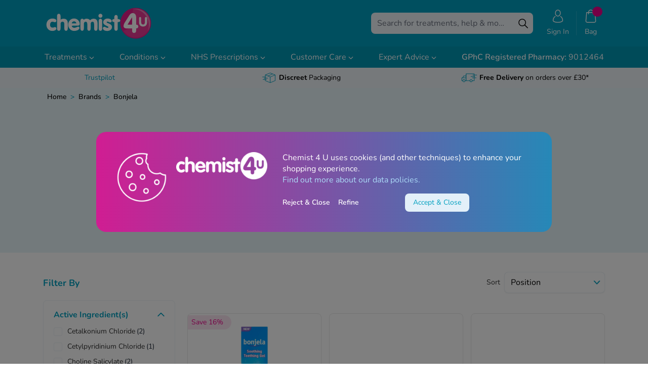

--- FILE ---
content_type: text/html; charset=UTF-8
request_url: https://www.chemist-4-u.com/brands/bonjela
body_size: 97027
content:
<!doctype html>
<html lang="en-GB">
<head >
    <meta charset="utf-8"/>
<meta name="title" content="Save Money On Bonjela | Kids &amp; Adult Options | Chemist4U"/>
<meta name="description" content="Stop teething, ulcers and soreness with Bonjela, gels, creams and sugar-free options. Great prices and fast delivery options are available now."/>
<meta name="robots" content="INDEX,FOLLOW"/>
<meta name="viewport" content="width=device-width, initial-scale=1"/>
<title>Save Money On Bonjela | Kids &amp; Adult Options | Chemist4U</title>

 
<link rel="preload" href="https://www.chemist-4-u.com/media/fonts/nunito/latin-variable.woff2" as="font" type="font/woff2" crossorigin="anonymous" /> 
<link rel="preload" href="https://www.chemist-4-u.com/media/logo/stores/1/chemist-4-u-logo-white-pink-large.svg" as="image" type="image/svg+xml" media="(-webkit-min-device-pixel-ratio: 1), (min-resolution: 72)" /> 
<link  rel="stylesheet" type="text/css"  media="all" href="https://www.chemist-4-u.com/static/version1767708976/_cache/merged/80ece06fbf401ed20310b93efaa8a693.css" />
<script  type="text/javascript"  src="https://www.chemist-4-u.com/static/version1767708976/frontend/c4u/hyva-default/en_GB/Hyva_PageBuilder/js/glider.min.js"></script>
<link  rel="canonical" href="https://www.chemist-4-u.com/brands/bonjela" />
<link  rel="icon" type="image/x-icon" href="https://www.chemist-4-u.com/media/favicon/stores/1/faviconc4u_2.png" />
<link  rel="shortcut icon" type="image/x-icon" href="https://www.chemist-4-u.com/media/favicon/stores/1/faviconc4u_2.png" />
<!--oHSWm0msL9oG1DLHv2Ts6dkd38q7AZqY--> 
<style>
.responsible_pharmacist-index-index .page-title-wrapper{display:none !important;}
@media(min-width: 840px){ .lgmd\:z-20{z-index:20} }
</style>
<meta name="clarity-site-verification" content="ec87324f-d5ed-4a81-a723-dd5179c531eb"/>
<script type="text/javascript" src="//script.crazyegg.com/pages/scripts/0130/7951.js" async="async"></script>
                <script nonce="em1vY29jM2FhMzRhdjZobDE5cG5nZTVuaWVobTY2OXc=">
        window.getWpCookie = function(name) {
            match = document.cookie.match(new RegExp(name + '=([^;]+)'));
            if (match) return decodeURIComponent(match[1].replace(/\+/g, ' ')) ;
        };

        window.dataLayer = window.dataLayer || [];
                var wpCookies = ['wp_customerId','wp_customerGroup'];
        wpCookies.map(function(cookieName) {
            var cookieValue = window.getWpCookie(cookieName);
            if (cookieValue) {
                var dlObject = {};
                dlObject[cookieName.replace('wp_', '')] = cookieValue;
                window.dataLayer.push(dlObject);
            }
        });
    </script>

    <!-- Google Tag Manager -->
<script nonce="em1vY29jM2FhMzRhdjZobDE5cG5nZTVuaWVobTY2OXc=" >window.addEventListener('init-external-scripts', () => {
  (function(w,d,s,l,i){w[l]=w[l]||[];w[l].push({'gtm.start':
      new Date().getTime(),event:'gtm.js'});var f=d.getElementsByTagName(s)[0], j=d.createElement(s),dl=l!='dataLayer'?'&l='+l:'';j.async=true;j.src='https://www.googletagmanager.com/gtm.js?id='+i+dl;f.parentNode.insertBefore(j,f);
  })(window,document,'script','dataLayer','GTM-K9NF2K7');
}, {once: true, passive: true});</script>
<!-- End Google Tag Manager --><style>
    /* latin */
    @font-face {
        font-family: 'Nunito';
        src: url('https://www.chemist-4-u.com/media/fonts/nunito/latin-variable.woff2') format('woff2-variations'),
        url('https://www.chemist-4-u.com/media/fonts/nunito/latin-variable.ttf') format('truetype-variations');
        font-weight: 100 1000;
        font-stretch: 25% 151%;
        font-display: swap;
    }
</style>



<script>
    var BASE_URL = 'https://www.chemist-4-u.com/';
    var THEME_PATH = 'https://www.chemist-4-u.com/static/version1767708976/frontend/c4u/hyva-default/en_GB';
    var COOKIE_CONFIG = {
        "expires": null,
        "path": "\u002F",
        "domain": ".www.chemist\u002D4\u002Du.com",
        "secure": true,
        "lifetime": "86400",
        "cookie_restriction_enabled": false    };
    var CURRENT_STORE_CODE = 'chem';
    var CURRENT_WEBSITE_ID = '1';

    window.hyva = window.hyva || {}

    window.cookie_consent_groups = window.cookie_consent_groups || {}
    window.cookie_consent_groups['necessary'] = true;

    window.cookie_consent_config = window.cookie_consent_config || {};
    window.cookie_consent_config['necessary'] = [].concat(
        window.cookie_consent_config['necessary'] || [],
        [
            'user_allowed_save_cookie',
            'form_key',
            'mage-messages',
            'private_content_version',
            'mage-cache-sessid',
            'last_visited_store',
            'section_data_ids'
        ]
    );
</script>
<script>
    'use strict';
    (function( hyva, undefined ) {

        function lifetimeToExpires(options, defaults) {

            const lifetime = options.lifetime || defaults.lifetime;

            if (lifetime) {
                const date = new Date;
                date.setTime(date.getTime() + lifetime * 1000);
                return date;
            }

            return null;
        }

        function generateRandomString() {

            const allowedCharacters = '0123456789abcdefghijklmnopqrstuvwxyzABCDEFGHIJKLMNOPQRSTUVWXYZ',
                length = 16;

            let formKey = '',
                charactersLength = allowedCharacters.length;

            for (let i = 0; i < length; i++) {
                formKey += allowedCharacters[Math.round(Math.random() * (charactersLength - 1))]
            }

            return formKey;
        }

        const sessionCookieMarker = {noLifetime: true}

        const cookieTempStorage = {};

        const internalCookie = {
            get(name) {
                const v = document.cookie.match('(^|;) ?' + name + '=([^;]*)(;|$)');
                return v ? v[2] : null;
            },
            set(name, value, days, skipSetDomain) {
                let expires,
                    path,
                    domain,
                    secure,
                    samesite;

                const defaultCookieConfig = {
                    expires: null,
                    path: '/',
                    domain: null,
                    secure: false,
                    lifetime: null,
                    samesite: 'lax'
                };

                const cookieConfig = window.COOKIE_CONFIG || {};

                expires = days && days !== sessionCookieMarker
                    ? lifetimeToExpires({lifetime: 24 * 60 * 60 * days, expires: null}, defaultCookieConfig)
                    : lifetimeToExpires(window.COOKIE_CONFIG, defaultCookieConfig) || defaultCookieConfig.expires;

                path = cookieConfig.path || defaultCookieConfig.path;
                domain = !skipSetDomain && (cookieConfig.domain || defaultCookieConfig.domain);
                secure = cookieConfig.secure || defaultCookieConfig.secure;
                samesite = cookieConfig.samesite || defaultCookieConfig.samesite;

                document.cookie = name + "=" + encodeURIComponent(value) +
                    (expires && days !== sessionCookieMarker ? '; expires=' + expires.toGMTString() : '') +
                    (path ? '; path=' + path : '') +
                    (domain ? '; domain=' + domain : '') +
                    (secure ? '; secure' : '') +
                    (samesite ? '; samesite=' + samesite : 'lax');
            },
            isWebsiteAllowedToSaveCookie() {
                const allowedCookies = this.get('user_allowed_save_cookie');
                if (allowedCookies) {
                    const allowedWebsites = JSON.parse(unescape(allowedCookies));

                    return allowedWebsites[CURRENT_WEBSITE_ID] === 1;
                }
                return false;
            },
            getGroupByCookieName(name) {
                const cookieConsentConfig = window.cookie_consent_config || {};
                let group = null;
                for (let prop in cookieConsentConfig) {
                    if (!cookieConsentConfig.hasOwnProperty(prop)) continue;
                    if (cookieConsentConfig[prop].includes(name)) {
                        group = prop;
                        break;
                    }
                }
                return group;
            },
            isCookieAllowed(name) {
                const cookieGroup = this.getGroupByCookieName(name);
                return cookieGroup
                    ? window.cookie_consent_groups[cookieGroup]
                    : this.isWebsiteAllowedToSaveCookie();
            },
            saveTempStorageCookies() {
                for (const [name, data] of Object.entries(cookieTempStorage)) {
                    if (this.isCookieAllowed(name)) {
                        this.set(name, data['value'], data['days'], data['skipSetDomain']);
                        delete cookieTempStorage[name];
                    }
                }
            }
        };

        hyva.getCookie = (name) => {
            const cookieConfig = window.COOKIE_CONFIG || {};

            if (cookieConfig.cookie_restriction_enabled && ! internalCookie.isCookieAllowed(name)) {
                return cookieTempStorage[name] ? cookieTempStorage[name]['value'] : null;
            }

            return internalCookie.get(name);
        }

        hyva.setCookie = (name, value, days, skipSetDomain) => {
            const cookieConfig = window.COOKIE_CONFIG || {};

            if (cookieConfig.cookie_restriction_enabled && ! internalCookie.isCookieAllowed(name)) {
                cookieTempStorage[name] = {value, days, skipSetDomain};
                return;
            }
            return internalCookie.set(name, value, days, skipSetDomain);
        }


        hyva.setSessionCookie = (name, value, skipSetDomain) => {
            return hyva.setCookie(name, value, sessionCookieMarker, skipSetDomain)
        }

        hyva.getBrowserStorage = () => {
            const browserStorage = window.localStorage || window.sessionStorage;
            if (!browserStorage) {
                console.warn('Browser Storage is unavailable');
                return false;
            }
            try {
                browserStorage.setItem('storage_test', '1');
                browserStorage.removeItem('storage_test');
            } catch (error) {
                console.warn('Browser Storage is not accessible', error);
                return false;
            }
            return browserStorage;
        }

        hyva.postForm = (postParams) => {
            const form = document.createElement("form");

            let data = postParams.data;

            if (! postParams.skipUenc && ! data.uenc) {
                data.uenc = btoa(window.location.href);
            }
            form.method = "POST";
            form.action = postParams.action;

            Object.keys(postParams.data).map(key => {
                const field = document.createElement("input");
                field.type = 'hidden'
                field.value = postParams.data[key];
                field.name = key;
                form.appendChild(field);
            });

            const form_key = document.createElement("input");
            form_key.type = 'hidden';
            form_key.value = hyva.getFormKey();
            form_key.name="form_key";
            form.appendChild(form_key);

            document.body.appendChild(form);

            form.submit();
        }

        hyva.getFormKey = function () {
            let formKey = hyva.getCookie('form_key');

            if (!formKey) {
                formKey = generateRandomString();
                hyva.setCookie('form_key', formKey);
            }

            return formKey;
        }

        hyva.formatPrice = (value, showSign, options = {}) => {
            const groupSeparator = options.groupSeparator;
            const decimalSeparator = options.decimalSeparator
            delete options.groupSeparator;
            delete options.decimalSeparator;
            const formatter = new Intl.NumberFormat(
                'en\u002DGB',
                Object.assign({
                    style: 'currency',
                    currency: 'GBP',
                    signDisplay: showSign ? 'always' : 'auto'
                }, options)
            );
            return (typeof Intl.NumberFormat.prototype.formatToParts === 'function') ?
                formatter.formatToParts(value).map(({type, value}) => {
                    switch (type) {
                        case 'currency':
                            return '\u00A3' || value;
                        case 'minusSign':
                            return '- ';
                        case 'plusSign':
                            return '+ ';
                        case 'group':
                            return groupSeparator !== undefined ? groupSeparator : value;
                        case 'decimal':
                            return decimalSeparator !== undefined ? decimalSeparator : value;
                        default :
                            return value;
                    }
                }).reduce((string, part) => string + part) :
                formatter.format(value);
        }

        const formatStr = function (str, nStart) {
            const args = Array.from(arguments).slice(2);

            return str.replace(/(%+)([0-9]+)/g, (m, p, n) => {
                const idx = parseInt(n) - nStart;

                if (args[idx] === null || args[idx] === void 0) {
                    return m;
                }
                return p.length % 2
                    ? p.slice(0, -1).replace('%%', '%') + args[idx]
                    : p.replace('%%', '%') + n;
            })
        }

        hyva.str = function (string) {
            const args = Array.from(arguments);
            args.splice(1, 0, 1);

            return formatStr.apply(undefined, args);
        }

        hyva.strf = function () {
            const args = Array.from(arguments);
            args.splice(1, 0, 0);

            return formatStr.apply(undefined, args);
        }

        /**
         * Take a html string as `content` parameter and
         * extract an element from the DOM to replace in
         * the current page under the same selector,
         * defined by `targetSelector`
         */
        hyva.replaceDomElement = (targetSelector, content) => {
            // Parse the content and extract the DOM node using the `targetSelector`
            const parser = new DOMParser();
            const doc = parser.parseFromString(content, 'text/html');
            const contentNode = doc.querySelector(targetSelector);

            // Bail if content can't be found
            if (!contentNode) {
                return;
            }

            hyva.activateScripts(contentNode)

            // Replace the old DOM node with the new content
            document.querySelector(targetSelector).replaceWith(contentNode);

            // Reload customerSectionData and display cookie-messages if present
            window.dispatchEvent(new CustomEvent("reload-customer-section-data"));
            hyva.initMessages();
        }

        hyva.activateScripts = (contentNode) => {
            // Extract all the script tags from the content.
            // Script tags won't execute when inserted into a dom-element directly,
            // therefore we need to inject them to the head of the document.
            const tmpScripts = contentNode.getElementsByTagName('script');

            if (tmpScripts.length > 0) {
                // Push all script tags into an array
                // (to prevent dom manipulation while iterating over dom nodes)
                const scripts = [];
                for (let i = 0; i < tmpScripts.length; i++) {
                    scripts.push(tmpScripts[i]);
                }

                // Iterate over all script tags and duplicate+inject each into the head
                for (let i = 0; i < scripts.length; i++) {
                    let script = document.createElement('script');
                    script.innerHTML = scripts[i].innerHTML;

                    document.head.appendChild(script);

                    // Remove the original (non-executing) node from the content
                    scripts[i].parentNode.removeChild(scripts[i]);
                }
            }
            return contentNode;
        }

        const replace = {['+']: '-', ['/']: '_', ['=']: ','};
        hyva.getUenc = () => btoa(window.location.href).replace(/[+/=]/g, match => replace[match]);

        let currentTrap;

        const focusableElements = (rootElement) => {
            const selector = 'button, [href], input, select, textarea, details, [tabindex]:not([tabindex="-1"]';
            return Array.from(rootElement.querySelectorAll(selector))
                .filter(el => {
                    return el.style.display !== 'none'
                        && !el.disabled
                        && el.tabIndex !== -1
                        && (el.offsetWidth || el.offsetHeight || el.getClientRects().length)
                })
        }

        const focusTrap = (e) => {
            const isTabPressed = e.key === 'Tab' || e.keyCode === 9;
            if (!isTabPressed) return;

            const focusable = focusableElements(currentTrap)
            const firstFocusableElement = focusable[0]
            const lastFocusableElement = focusable[focusable.length - 1]

            e.shiftKey
                ? document.activeElement === firstFocusableElement && (lastFocusableElement.focus(), e.preventDefault())
                : document.activeElement === lastFocusableElement && (firstFocusableElement.focus(), e.preventDefault())
        };

        hyva.releaseFocus = (rootElement) => {
            if (currentTrap && (!rootElement || rootElement === currentTrap)) {
                currentTrap.removeEventListener('keydown', focusTrap)
                currentTrap = null
            }
        }
        hyva.trapFocus = (rootElement) => {
            if (!rootElement) return;
            hyva.releaseFocus()
            currentTrap = rootElement
            rootElement.addEventListener('keydown', focusTrap)
            const firstElement = focusableElements(rootElement)[0]
            firstElement && firstElement.focus()
        }

                hyva.alpineInitialized = (fn) => window.addEventListener('alpine:initialized', fn, {once: true})
                window.addEventListener('user-allowed-save-cookie', () => internalCookie.saveTempStorageCookies())

    }( window.hyva = window.hyva || {} ));
</script>
<script>
    if (!window.IntersectionObserver) {
        window.IntersectionObserver = function (callback) {
            this.observe = el => el && callback(this.takeRecords());
            this.takeRecords = () => [{isIntersecting: true, intersectionRatio: 1}];
            this.disconnect = () => {};
            this.unobserve = () => {};
        }
    }
</script>
</head>
<body id="html-body" class="page-with-filter standard category-standard page-products categorypath-brands-bonjela category-bonjela catalog-category-view page-layout-2columns-left">
<!-- Google Tag Manager (noscript) -->
<noscript><iframe src="https://www.googletagmanager.com/ns.html?id=GTM-K9NF2K7"
height="0" width="0" style="display:none;visibility:hidden"></iframe></noscript>
<!-- End Google Tag Manager (noscript) -->
<div id="email"></div>
<script>
    'use strict';
        window.jbp = {
        data: [],
        store: function() {
            jbp.data.push(arguments);
        },
        load: function() {
            [].forEach.call(jbp.data, function(argumentObject)
            {
                window.fbq.apply(this, argumentObject);
            });
        }
    };

    window.jbq = function() {
        if(window.fbq) {
            window.fbq.apply(this, arguments);
        } else {
            window.jbp.store.apply(this, arguments);
        }
    };

    window.addEventListener('init-external-scripts', () => {
        !function (f, b, e, v, n, t, s) {
            if (f.fbq) return;
            n = f.fbq = function () {
                n.callMethod ?
                    n.callMethod.apply(n, arguments) : n.queue.push(arguments)
            };
            if (!f._fbq) f._fbq = n;
            n.push = n;
            n.loaded = !0;
            n.version = '2.0';
            n.queue = [];
            t = b.createElement(e);
            t.async = !0;
            t.onload=function() { f.jbp.load();}; //innox-optimization
            t.src = v;
            s = b.getElementsByTagName(e)[0];
            s.parentNode.insertBefore(t, s)
        }(window,
            document, 'script', '//connect.facebook.net/en_US/fbevents.js');
    }, {once: true, passive: true})

    function initBssFacebookPixelCode() {
        let id = 538404433229870;
        const action = "catalog_category_view";
        const productData = 404;
        const categoryData = {"content_name":"Bonjela","content_ids":"723","content_type":"category","currency":"GBP"};
        const registration = 404;
        const addToWishList = 404;
        const initiateCheckout = 404;
        const search = 404;
        const orderData = 404;
        const pageView = "pass";

        window.fb = function() {
            if (registration.email) {
                jbq('init', id, {
                    em : registration.email,
                    fn : registration.fn,
                    ln : registration.ln,
                });
            } else if (orderData.content_ids) {
                jbq('init', id, {
                    em : orderData.email,
                    ph : orderData.phone,
                    fn : orderData.firtname,
                    ln : orderData.lastname,
                    ct : orderData.city,
                    st : orderData.st,
                    country : orderData.country,
                    zp : orderData.zipcode
                });
            } else if (document.querySelector('.bss-subscribe-email').innerText) {
                jbq('init', id, {
                    em : document.querySelector('.bss-subscribe-email').innerText
                });
            } else {
                jbq('init', id);
            }

            if (document.querySelector('.bss-subscribe-email').innerText) {
                jbq('track', 'Subscribe', {
                    id : document.querySelector('.bss-subscribe-id').innerText
                });

                document.querySelector('.bss-subscribe-id').innerText = '';
                document.querySelector('.bss-subscribe-email').innerText = '';
            }

            if (action == 'checkout_index_index' && pageView != 'pass') {
                jbq.disablePushState = true;
            }

            if (pageView == 'pass') {
                jbq('track', 'PageView');
            }

            if (action == 'catalog_product_view' && productData != 404) {
                jbq('track', 'ViewContent', {
                    content_name: productData.content_name ,
                    content_ids: productData.content_ids,
                    content_type: 'product',
                    value: productData.value,
                    currency: productData.currency
                });
            }

            if (action == 'catalog_category_view' && categoryData != 404) {
                jbq('trackCustom', 'ViewCategory', {
                    content_name: categoryData.content_name,
                    content_ids: categoryData.content_ids,
                    content_type: 'product_group',
                    currency: categoryData.currency
                });
            }

            if (addToWishList != 404) {
                jbq('track', 'AddToWishlist', {
                    content_type : 'product',
                    content_ids : addToWishList.content_ids,
                    content_name : addToWishList.content_name,
                    currency : addToWishList.currency
                });
            }

            if (search != 404) {
                jbq('track', 'Search', {
                    search_string : search.search_string
                });
            }

            if (initiateCheckout != 404) {
                jbq('track', 'InitiateCheckout', {
                    content_ids: initiateCheckout.content_ids,
                    content_type: 'product',
                    contents: initiateCheckout.contents,
                    value: initiateCheckout.value,
                    currency: initiateCheckout.currency
                });
            }

            if (orderData != 404) {
                jbq('track', 'Purchase', {
                    content_ids: orderData.content_ids,
                    content_type: 'product',
                    contents: orderData.contents,
                    value: orderData.value,
                    num_items : orderData.num_items,
                    currency: orderData.currency
                });
            }

            if (registration != 404) {
                jbq('track', 'CompleteRegistration', {
                    customer_id: registration.customer_id
                });
            }
        };
        window.fb();
        return { }
    }
</script>
<div x-data='initBssFacebookPixelCode()' style="display: none"></div>
<!-- Facebook Pixel Code -->
<noscript><img height="1" width="1" style="display:none" alt="Facebook Pixel"
               src="https://www.facebook.com/tr?id=538404433229870&ev=PageView&noscript=1"
    /></noscript>
<!-- End Facebook Pixel Code -->
    <div x-data='initBssFbpixelSubscribe()' style="display:none;">
    </div>
    <span class="bss-subscribe-email" style="display:none;"></span>
    <span class="bss-subscribe-id" style="display:none;"></span>
    <script>
        function initBssFbpixelSubscribe(){
            'use strict';
            const executeBssFbpixelSubscribeWhenPrivateDataLoaded = (event) => {
                // event.detail.data contains the entire sectionData
                let sectionData = event.detail.data;
                if (sectionData["bss-fbpixel-subscribe"]) {
                    let loadedData = sectionData["bss-fbpixel-subscribe"];
                    if (loadedData && "undefined" !== typeof loadedData.events) {
                        for (let eventCounter = 0; eventCounter < loadedData.events.length; eventCounter++) {
                            let eventData = loadedData.events[eventCounter];
                            if ("undefined" !== typeof eventData.eventAdditional && eventData.eventAdditional) {
                                document.querySelector('.bss-subscribe-email').innerText = eventData.eventAdditional.email;
                                document.querySelector('.bss-subscribe-id').innerText = eventData.eventAdditional.id;
                                sectionData["bss-fbpixel-subscribe"] = {};
                                return window.fb();
                            }
                        }
                    }
                }
            }
            window.addEventListener('private-content-loaded', executeBssFbpixelSubscribeWhenPrivateDataLoaded);
            return {}
        }
    </script>
    <div x-data='initBssFbpixelAtc()' style="display:none;">
    </div>
    <script>
        function initBssFbpixelAtc() {
            'use strict';
            const executeBssFbpixelAtcWhenPrivateDataLoaded = (event) => {
                const sectionData = event.detail.data;
                if (sectionData["bss-fbpixel-atc"]) {
                    let loadedData = sectionData["bss-fbpixel-atc"];
                    if ("undefined" !== typeof loadedData.events) {
                        for (let eventCounter = 0; eventCounter < loadedData.events.length; eventCounter++) {
                            let eventData = loadedData.events[eventCounter];
                            if ("undefined" !== typeof eventData.eventAdditional && eventData.eventAdditional) {
                                jbq('track', eventData.eventName, eventData.eventAdditional || {});
                            }
                        }
                        sectionData["bss-fbpixel-atc"] = {};
                    }
                }
            }
            window.addEventListener('private-content-loaded', executeBssFbpixelAtcWhenPrivateDataLoaded);
            return {}
        }
    </script>
<script>class BrazeProxy{constructor(){this.initQueue=[];this.eventQueue=[];this.userReceived=false;this.alias=[];this.sessionActive=false;this.isScriptLoaded=false;this.user=false;this.email=false;this.trackQty=0;return new Proxy(this,{get:(target,prop)=>{if(prop in target){return target[prop];}
if(target.isLoaded()){return window.braze[prop];}
return(...args)=>{console.log(`Braze is not available. Queuing method: ${prop}`,args);this.eventQueue.push({method:prop,args});};}});}
initialize(...args){this.initQueue.push({method:'initialize',args});}
changeUser(...args){this.userReceived=true;this.user=args[0];if(this.user){this.initQueue.push({method:'changeUser',args});}}
isLoaded(){return this.userReceived&&this.isScriptLoaded;}
addAlias(...args){this.userReceived=true;this.user=false;this.alias.push({args});}
setEmail(email){this.email=email;}
setTrackQty(qty){this.trackQty=qty;}
shouldStartSession(){if(this.user){return true;}
return this.trackQty>=3;}
launch(){if(this.isLoaded()&&!this.isExcludePage()&&this.shouldStartSession()){this.initSession();this.processQueue();}else{console.log("Braze is still not available.");}}
isExcludePage(){return false;}
processQueue(){if(this.isLoaded()){while(this.eventQueue.length>0){const{method,args}=this.eventQueue.shift();window.braze[method](...args);}}else{console.log("Braze is still not available.");}}
scriptLoaded(){this.isScriptLoaded=true;}
initSession(){if(this.sessionActive){return;}
while(this.initQueue.length>0){const{method,args}=this.initQueue.shift();window.braze[method](...args);}
if(this.email){window.braze.getUser().setEmail(this.email);}
braze.openSession();if(this.alias.length>0){let user=braze.getUser();while(this.alias.length>0){const{args}=this.alias.shift();user.addAlias(...args);}}
this.sessionActive=true;}}
window.brazeProxy=new BrazeProxy();brazeProxy.initialize('2e571262-7160-4338-832a-b21bfa38773e',{baseUrl:'https://rest.fra-02.braze.eu',doNotLoadFontAwesome:true,enableLogging:false,noCookies:false,allowUserSuppliedJavascript:true});brazeProxy.automaticallyShowInAppMessages();window.addEventListener('init-external-scripts',function(){window.isInitExternalScripts=true;});</script><script>(function(){class InteractionLauncher{constructor(e){this.triggerEvents=e;this.eventOptions={passive:!0}
this.safetyNet=null;this.loaded=false;this.event=false;this.userEventListener=this.triggerListener.bind(this)
this.fallback();}
addUserInteractionListener(e){this.triggerEvents.forEach((function(t){window.addEventListener(t,e.userEventListener,e.eventOptions)}));}
removeUserInteractionListener(e){this.triggerEvents.forEach((function(t){window.removeEventListener(t,e.userEventListener,e.eventOptions)}));}
triggerListener(){if(this.safetyNet){clearTimeout(this.safetyNet);}
this.removeUserInteractionListener(this),"loading"===document.readyState?document.addEventListener("DOMContentLoaded",this.launch.bind(this)):this.launch()}
getLoadTime(){if(document.body.classList.contains("interaction_instant")||typeof window.interactionLaunchTime!=='undefined'){return window.interactionLaunchTime||0;}
return 16e3;}
getEvent(){if(!this.event){const hasEvent='Event'in window;if(hasEvent){this.event=new Event('interactionLaunch',{bubbles:false});}else{this.event=document.createEvent('Event');this.event.initEvent('interactionLaunch',true,true);}
this.event.interactionLaunch=0;}
return this.event;}
trigger(){var event=this.getEvent();this.triggerAction(this,event);}
triggerAction(self,event){if(event&&typeof event.interactionLaunch!==undefined&&event.interactionLaunch<10){event.interactionLaunch++;self.recurring=setTimeout(function(){document.body.dispatchEvent(event);window.dataLayer=window.dataLayer||[];window.dataLayer.push({"event":"interactionLaunch","eventData":{"time":event.interactionLaunch}});self.triggerAction(self,event);},1e3);}}
launch(){if(!this.loaded){this.loaded=true;this.trigger();}}
fallback(){var self=this;window.addEventListener('DOMContentLoaded',function(event){self.setupTimeout(self,false);});}
setupTimeout(self,timeout){var timeoutTime=timeout||self.getLoadTime();self.safetyNet=setTimeout(function(){self.triggerListener(false,self);},timeoutTime);}}
var interactionLauncher=new InteractionLauncher(["keydown","mousemove","touchmove","touchstart","touchend","wheel"]);interactionLauncher.addUserInteractionListener(interactionLauncher);})();</script><input name="form_key" type="hidden" value="eflf2fHZ8b7iYxXt" />
    <noscript>
        <section class="message global noscript border-b-2 border-blue-500 bg-blue-50 shadow-none m-0 px-0 rounded-none font-normal">
            <div class="container text-center">
                <p>
                    <strong>JavaScript seems to be disabled in your browser.</strong>
                    <span>
                        For the best experience on our site, be sure to turn on Javascript in your browser.                    </span>
                </p>
            </div>
        </section>
    </noscript>


<script>
    document.body.addEventListener('touchstart', () => {}, {passive: true})
</script>

<script>
    'use strict';
    (function(hyva) {
                const formValidationRules = {
            required(value, options, field, context) {
                const el = field.element.type === 'hidden' ? createTextInputFrom(field.element) : field.element,
                    msg = 'This\u0020is\u0020a\u0020required\u0020field.';

                if (el.type === 'radio' || el.type === 'checkbox') {
                    return (value === undefined || value.length === 0) ? msg : true;
                }

                el.setAttribute('required', '');
                el.checkValidity();

                return el.validity.valueMissing ? msg : true;
            },
            maxlength(value, options, field, context) {
                const n = Number(options)
                if (value.length > n) {
                    return n === 1
                        ? hyva.strf('Please\u0020enter\u0020no\u0020more\u0020than\u00201\u0020character.')
                        : hyva.strf('Please\u0020enter\u0020no\u0020more\u0020than\u0020\u00250\u0020characters.', options)
                }
                return true;
            },
            minlength(value, options, field, context) {
                const n = Number(options)
                if (value.length > 0 && value.length < n) {
                    return n === 1
                        ? hyva.strf('Please\u0020enter\u0020at\u0020least\u00201\u0020character.')
                        : hyva.strf('Please\u0020enter\u0020at\u0020least\u0020\u00250\u0020characters.', options)
                }
                return true;
            },
            max(value, options, field, context) {
                field.element.setAttribute('max', options);
                field.element.checkValidity();
                if (field.element.validity.rangeOverflow) {
                    return hyva.strf('Please\u0020enter\u0020a\u0020value\u0020less\u0020than\u0020or\u0020equal\u0020to\u0020\u0022\u00250\u0022.', options);
                }
                return true;
            },
            min(value, options, field, context) {
                field.element.setAttribute('min', options);
                field.element.checkValidity();
                if (field.element.validity.rangeUnderflow) {
                    return hyva.strf('Please\u0020enter\u0020a\u0020value\u0020greater\u0020than\u0020or\u0020equal\u0020to\u0020\u0022\u00250\u0022.', options);
                }
                return true;
            },
            step(value, options, field, context) {
                field.element.setAttribute('step', options);
                field.element.checkValidity();
                if (field.element.validity.stepMismatch) {
                    const val = Number(value);
                    const step = Number(options);
                    const msg = 'Please\u0020enter\u0020a\u0020valid\u0020value.\u0020The\u0020two\u0020nearest\u0020valid\u0020values\u0020are\u0020\u0022\u00250\u0022\u0020and\u0020\u0022\u00251\u0022.';
                    return hyva.strf(msg, Math.floor(val / step) * step, Math.ceil(val / step) * step);
                }
                return true;
            },
            pattern(value, options, field, context) {
                field.element.setAttribute('pattern', options);
                field.element.checkValidity();
                if (field.element.validity.patternMismatch) {
                    return field.element.title
                        ? hyva.strf('Please\u0020match\u0020the\u0020requested\u0020format\u003A\u0020\u00250.', field.element.title)
                        : 'Please\u0020match\u0020the\u0020requested\u0020format.'
                }
                return true;
            },
            email(value, options, field, context) {
                                const rule = /^([a-z0-9,!\#\$%&'\*\+\/=\?\^_`\{\|\}~-]|[\u00A0-\uD7FF\uF900-\uFDCF\uFDF0-\uFFEF])+(\.([a-z0-9,!\#\$%&'\*\+\/=\?\^_`\{\|\}~-]|[\u00A0-\uD7FF\uF900-\uFDCF\uFDF0-\uFFEF])+)*@([a-z0-9-]|[\u00A0-\uD7FF\uF900-\uFDCF\uFDF0-\uFFEF])+(\.([a-z0-9-]|[\u00A0-\uD7FF\uF900-\uFDCF\uFDF0-\uFFEF])+)*\.(([a-z]|[\u00A0-\uD7FF\uF900-\uFDCF\uFDF0-\uFFEF]){2,})$/i;
                if (value.length > 0 && !rule.test(value)) {
                    return 'Please\u0020enter\u0020a\u0020valid\u0020email\u0020address.';
                }
                return true;
            },
            password(value, options, field, context) {
                const rule = /^(?=.*?[A-Z])(?=.*?[a-z])(?=.*?[0-9])(?=.*?[#?!@$%^&*-]).{8,}$/;
                if (value.length > 0 && !rule.test(value)) {
                    return 'Please\u0020provide\u0020at\u0020least\u0020one\u0020upper\u0020case,\u0020one\u0020lower\u0020case,\u0020one\u0020digit\u0020and\u0020one\u0020special\u0020character\u0020\u0028\u0023\u003F\u0021\u0040\u0024\u0025\u005E\u0026\u002A\u002D\u0029';
                }
                return true;
            },
            equalTo(value, options, field, context) {
                const dependencyField = context.fields[options].element;
                if (value !== dependencyField.value) {
                    const dependencyFieldName =
                        dependencyField.label ||
                        dependencyField.title ||
                        (dependencyField.labels && dependencyField.labels[0] && dependencyField.labels[0].innerText) ||
                        dependencyField.name;
                    return hyva.strf('This\u0020field\u0020value\u0020must\u0020be\u0020the\u0020same\u0020as\u0020\u0022\u00250\u0022.', dependencyFieldName);
                }
                return true;
            }
        };

                function raceSome(promises, pred) {
            return new Promise((resolve, reject) => {

                if (promises.length === 0) {
                    return resolve();
                }

                let settled = false, nDone = 0;

                const resolveIf = v => {
                    if (!settled && (pred(v) || ++nDone === promises.length)) {
                        settled = true;
                        resolve(v);
                    }
                    return v;
                }

                promises.map(promise => {
                    promise.then(resolveIf).catch(reason => {
                        settled = true;
                        reject(reason)
                    });
                    return promise;
                });
            });
        }

        const INPUT_ATTRIBUTE_RULES = {min: 'min', max: 'max', required: 'required', minlength: 'minlength', maxlength: 'maxlength', step: 'step', pattern: 'pattern'}
        const INPUT_TYPE_RULES = {email: 'email'}

        function getRules(element) {
            let rules = {};
            Object.keys(INPUT_ATTRIBUTE_RULES).forEach(attrName => {
                if (element.hasAttribute(attrName)) {
                    rules[INPUT_ATTRIBUTE_RULES[attrName]] = element.getAttribute(attrName);
                }
            })
            if (INPUT_TYPE_RULES[element.type]) {
                rules[INPUT_TYPE_RULES[element.type]] = true;
            }

            if (element.dataset.validate) {
                try {
                    Object.assign(rules, JSON.parse(element.dataset.validate));
                } catch (error) {
                    console.error('Validator error. Cannot parse data-validate attribute of element:\n', element);
                }
            }

            return rules;
        }

        function isInvalidRuleResult(ruleState) {
            return typeof ruleState === 'string' || !ruleState || (ruleState.type && ruleState.content);
        }

        async function runValidateFn(rule, options, value, field) {
            return formValidationRules[rule](value, options, field, this);
        }

        function generateId() {
            let id;
            do {
                id = `${this.idPrefix}-${++this.idSeq}`;
            } while (document.getElementById(id));
            return id;
        }

        function isVisible(element) {
            const el = element.type !== 'hidden' ? element : (element.parentElement || {});
            return !!(el.offsetWidth || el.offsetHeight || el.getClientRects().length)
        }

        function elementWillValidate(element) {
            return (element.willValidate || element.type === 'hidden')
                && element.tagName !== 'BUTTON'
                && element.disabled === false
                && !(element.tagName === 'INPUT' && element.type === 'submit')
                && (element.hasAttribute('data-validate-hidden') || isVisible(element))
        }

        function createMessageContainer(el, fieldWrapperClassName) {
            if (! el.parentElement) {
                return;
            }
            const refocus = document.activeElement === el;
            const wrapper = document.createElement('div');
            wrapper.classList.add.apply(wrapper.classList, fieldWrapperClassName.split(' '));
            el.parentElement.insertBefore(wrapper, el);
            wrapper.appendChild(el);
            refocus && document.activeElement !== el && el.focus();
            return wrapper;
        }

        function containerNotFound(selector, el) {
            const msg = `Cannot find message container element ${selector} of ${el.name}`;
            console.error(msg, el);
            throw msg;
        }

        function createTextInputFrom(el) {
            const text = document.createElement('INPUT');
            text.type = 'text';
            text.value = el.value;
            return text;
        }

        function classNamesToSelector(classNames) {
            return classNames.split(' ')
                .filter(className => className.length > 0)
                .map(className => `.${className}`)
                .join('')
        }

        function hasMessagesWrapper(field, messagesWrapperClassName) {
            return this.getMessageContainer(field).querySelector(classNamesToSelector(messagesWrapperClassName));
        }

        function getMessagesWrapper(field, messagesWrapperClassName) {
            if (hasMessagesWrapper.call(this, field, messagesWrapperClassName)) {
                return this.getMessageContainer(field).querySelector(classNamesToSelector(messagesWrapperClassName));
            }

            const msgWrapper = document.createElement('ul');
            const msgId = generateId.call(this);
            msgWrapper.id = msgId;
            field.element.setAttribute('aria-errormessage', msgId);
            field.element.setAttribute('aria-describedby', msgId);
            msgWrapper.classList.add.apply(msgWrapper.classList, messagesWrapperClassName.split(' '));
            if (field.validateOnChange) {
                msgWrapper.setAttribute('aria-live', 'polite');
            }
            this.getMessageContainer(field).appendChild(msgWrapper);

            return msgWrapper;
        }

        function getCheckedValues(field) {
            const name = field.element.name.replace(/([\\"])/g, '\\$1');
            const elements = field.element.form.querySelectorAll('input[name="' + name + '"]:checked');
            return Array.from(elements).map(el => el.value);
        }

        function escapeHtml(s) {
            const div = document.createElement('div')
            div.innerText = s;
            return div.innerHTML;
        }

        
        function formValidation(formElement, options) {
            // Disable browser default validation
            if (formElement.tagName === 'FORM') {
                formElement.setAttribute('novalidate', '');
            } else {
                console.error('formValidation can be initialized only on FORM element', formElement);
                return;
            }

            options = Object.assign({
                fieldWrapperClassName: 'field field-reserved',
                messagesWrapperClassName: 'messages',
                validClassName: 'field-success',
                invalidClassName: 'field-error',
                pageMessagesWrapperSelector: null,
                scrollToFirstError: true,
            }, options || {});

            return {
                state: {
                    valid: false,
                },
                fields: {},
                idSeq: 0,
                idPrefix: formElement.id || 'vld-msg',
                setupFields(elements) {
                    this.fields = {};
                    Array.from(elements).forEach(element => {
                        if (elementWillValidate(element)) {
                            this.setupField(element);
                        }
                    });
                },
                setupField(element) {
                    if (! element) return;
                    const onChange = !!element.dataset.onChange;
                    if (elementWillValidate(element)) {
                        const rules = getRules(element);
                        if (Object.keys(rules).length > 0) {
                            if (this.fields[element.name]) {
                                Object.assign(this.fields[element.name].rules, rules);
                            } else {
                                this.fields[element.name] = {
                                    element,
                                    rules: rules,
                                    validateOnChange: onChange,
                                    state: {
                                        valid: null,
                                        rules: {}
                                    }
                                }
                            }
                        }
                    } else {
                        console.error('Element will not validate', element);
                    }
                },
                onSubmit(event) {
                    if (event.target.tagName === 'FORM') {
                        event.preventDefault();

                        this.validate()
                            .then(() => event.target.submit())
                            .catch(invalidElements => {});
                    }
                },
                onChange(event) {
                    event.target.dataset.onChange = 'true';
                    if (!Object.keys(this.fields).length) {
                        this.setupFields(formElement.elements);
                    }
                    if (!Object.keys(this.fields).includes(event.target.name)) {
                        this.setupField(event.target);
                    }
                    const field = this.fields[event.target.name];

                    this.validateField(field);
                    field && field.element.removeAttribute('data-on-change')
                },
                validateSafe() {
                    return new Promise(resolve => this.validate().then(() => resolve(true)).catch(() => {}))
                },
                validate() {
                    if (!Object.keys(this.fields).length || !Object.keys(this.fields).length !== formElement.elements.length) {
                        this.setupFields(formElement.elements);
                    }
                    return new Promise(async (resolve, reject) => {
                        if (formElement.elements) {
                                                        await raceSome(this.validateFields(), result => result !== true)
                            const invalidFields = Object.values(this.fields).filter(field => !field.state.valid);
                            this.state.valid = invalidFields.length === 0;
                            if (this.state.valid) {
                                resolve();
                            } else {
                                if (options.scrollToFirstError && invalidFields.length > 0) {
                                    invalidFields[0].element.focus()
                                    invalidFields[0].element.select && invalidFields[0].element.select();
                                }
                                reject(invalidFields.map(field => field.element));
                            }
                        }
                    });
                },
                                validateFields() {
                    const fields = Object.values(this.fields);

                                        fields.forEach(field => {
                        this.getMessageContainer(field).classList.remove(options.validClassName, options.invalidClassName)
                    });
                                        return fields.map(field => this.validateField(field))
                },
                                validateField(field) {
                                        if (! field || ! elementWillValidate(field.element)) {
                        return new Promise(resolve => resolve(true))
                    }

                    let value;
                    if (field.element.type === 'checkbox') {
                        value = getCheckedValues(field);
                    } else if (field.element.type === 'radio') {
                        value = getCheckedValues(field)[0] || undefined;
                    } else if (field.element.tagName === 'SELECT' && field.element.multiple) {
                        value = Array.from(field.element.selectedOptions).map(opt => opt.value);
                    } else {
                        value = field.element.value;
                    }

                    const rules = field.rules || {};

                                        field.state.valid = true;
                    this.showFieldState(field);

                
                                        const fieldValidations = Object.keys(rules).filter(rule => formValidationRules[rule]).map(async rule => {
                        return runValidateFn.call(this, rule, rules[rule], value, field).then(result => {
                            field.state.rules[rule] = result;
                            return result;
                        })
                    });

                    return new Promise(resolve => {
                                                Promise.all(fieldValidations).then(results => {
                                                                                    field.state.valid = !elementWillValidate(field.element) || rules.length === 0 || !results.some(isInvalidRuleResult)
                            this.showFieldState(field);
                            resolve(field.state.valid);
                        })
                    });
                },
                                getMessagesByField(field) {
                    const messages = [];
                    const invalidRules = Object.keys(field.state.rules).filter(rule => isInvalidRuleResult(field.state.rules[rule]));

                    field.rules && Object.keys(field.rules).forEach((rule) => {
                        if (invalidRules.includes(rule)) {
                            const customMessage = field.element.getAttribute('data-msg-' + rule);
                            const message = customMessage ? customMessage : field.state.rules[rule];
                            const ruleOptions = JSON.parse(JSON.stringify(field.rules[rule]));

                            if (typeof message === 'undefined' || message === null || (typeof message !== 'string' && ! message.type)) {
                                messages.push(hyva.strf('Validation rule "%0" failed.', rule));
                            } else if (Array.isArray(ruleOptions)) {
                                ruleOptions.unshift(message.type ? message.content : message);
                                const content = hyva.strf.apply(null, ruleOptions);
                                messages.push(message.type ? {type: message.type, content} : content);
                            } else {
                                const content = hyva.strf(message.type ? message.content : message, ruleOptions)
                                messages.push(message.type ? {type: message.type, content} : content);
                            }
                        }
                    });
                    return messages;
                },
                /** @deprecated */
                getFieldWrapper(field) {
                                        return this.getMessageContainer(field)
                },
                getMessageContainer(field) {
                    let container;
                    const pageSelector = field.element.getAttribute('data-validation-container') || options.pageMessagesContainerSelector;
                    if (pageSelector) {
                        container = document.querySelector(pageSelector)
                            || containerNotFound(pageSelector, field.element)
                    } else {
                        const containerSelector = classNamesToSelector(options.fieldWrapperClassName);
                        container = field.element.closest(containerSelector)
                            || createMessageContainer(field.element, options.fieldWrapperClassName)
                            || containerNotFound(containerSelector, field.element);
                    }

                    return container;
                },
                showFieldState(field) {
                    const container = this.getMessageContainer(field),
                        hasErrorMessages = hasMessagesWrapper.call(this, field, options.messagesWrapperClassName),
                        messages = this.getMessagesByField(field).map(m => {
                            return m.type !== 'html' ? escapeHtml(m.type ? m.content : m) : m.content;
                        });
                    container.classList.toggle(options.validClassName, field.state.valid && ! hasErrorMessages);
                    container.classList.toggle(options.invalidClassName, !field.state.valid || hasErrorMessages);
                    this.createHtmlErrorMessage(field, messages);

                    if (field.state.valid) {
                        field.element.removeAttribute('aria-invalid');
                    } else {
                        field.element.setAttribute('aria-invalid', 'true');
                        if (! document.activeElement) {
                            field.element.focus();
                        }
                    }
                },
                removeMessages(field, messagesClass) {
                    if (! hasMessagesWrapper.call(this, field, messagesClass || options.messagesWrapperClassName)) {
                        return;
                    }

                    const msgWrapper = getMessagesWrapper.call(this, field, messagesClass || options.messagesWrapperClassName);
                    const messages = msgWrapper.querySelectorAll(`[data-msg-field='${field.element.name}']`);
                    Array.from(messages).forEach(msg => msg.remove());
                    if (msgWrapper && msgWrapper.childElementCount === 0) {
                        field.element.removeAttribute('aria-errormessage');
                        field.element.removeAttribute('aria-describedby');
                        msgWrapper.remove();
                    }
                },
                createErrorMessage(field, messages) {
                    const htmlMessages = (Array.isArray(messages) ? messages : [messages]).map(escapeHtml)
                    this.createHtmlErrorMessage(field, htmlMessages);
                },
                createHtmlErrorMessage(field, messages) {
                    this.removeMessages(field, options.messagesWrapperClassName);
                    field.element.removeAttribute('aria-errormessage');
                    field.element.removeAttribute('aria-describedby');

                    if (!field.state.valid) {
                        const msgWrapper = this.addHtmlMessages(field, options.messagesWrapperClassName, messages);
                        field.element.setAttribute('aria-errormessage', msgWrapper.id);
                        field.element.setAttribute('aria-describedby', msgWrapper.id);
                    }
                },
                /** @deprecated */
                createMessage(field, message) {
                                        return this.addMessages(field, options.messagesWrapperClassName, message);
                },
                addMessages(field, messagesClass, messages) {
                    const htmlMessages = (Array.isArray(messages) ? messages : [messages]).map(escapeHtml)
                    return this.addHtmlMessages(field, messagesClass, htmlMessages);
                },
                addHtmlMessages(field, messagesClass, htmlMessages) {
                    const msgWrapper = getMessagesWrapper.call(this, field, messagesClass);

                    (Array.isArray(htmlMessages) ? htmlMessages : [htmlMessages]).forEach((htmlMessage) => {
                        const li = document.createElement('li');
                        li.innerHTML = htmlMessage;
                        li.setAttribute('data-msg-field', field.element.name);
                        msgWrapper.appendChild(li);
                    });

                    return msgWrapper;
                },
                setField(name, value) {
                    this.fields[name].element.value = value;
                    this.fields[name].element.dispatchEvent((new Event('input')));
                    this.validateField(this.fields[name]);
                }
            }
        }

        hyva.formValidation = formValidation;
        hyva.formValidation.rules = formValidationRules;
        hyva.formValidation.setInputAttributeRuleName = (attrName, ruleName) => INPUT_ATTRIBUTE_RULES[attrName] = ruleName || attrName;
        hyva.formValidation.setInputTypeRuleName = (typeName, ruleName) => INPUT_TYPE_RULES[typeName] = ruleName || typeName;
        hyva.formValidation.addRule = (name, validator) => formValidationRules[name] = validator;
    }(window.hyva = window.hyva || {}));
</script>

<div class="page-wrapper"><div class="sticky-header-trigger absolute top-0 w-full h-0">&nbsp;</div><div class="page-header bg-cyan sticky top-0 z-50">    
    <div class="max-w-5.5xl mx-auto text-sm md:w-95per">
            </div>
<a class="action skip sr-only focus:not-sr-only focus:absolute focus:z-40 focus:bg-white
   contentarea"
   href="#contentarea">
    <span>
        Skip to Content    </span>
</a>

<script>
    function initHeader () {
        return {
            searchOpen: false,
            cart: {},
            getData(data) {
                if (data.cart) { this.cart = data.cart }
            }
        }
    }
    function initCompareHeader() {
        return {
            compareProducts: null,
            itemCount: 0,
            receiveCompareData(data) {
                if (data['compare-products']) {
                    this.compareProducts = data['compare-products'];
                    this.itemCount = this.compareProducts.count;
                }
            }
        }
    }

    document.addEventListener('DOMContentLoaded', function () {
        let header = document.querySelector('.page-header'),
            stickyHeaderTrigger = document.querySelector('.sticky-header-trigger'),
            headerContent = document.querySelector('.header-content'),
            uspBar = document.querySelector('.usp-bar'),
            logo = document.querySelector('.header-logo');

        let observer = new IntersectionObserver((entries) => {
            entries.forEach(entry => {
                if (!entry.isIntersecting) {
                    header.classList.add('sticky-header');
                    headerContent.classList.add('lgmd:!py-1.25');
                    uspBar.classList.add('opacity-0', 'invisible', 'pointer-events-none', 'h-0.25');
                    logo.classList.add('lgmd:!max-h-12.5');
                } else {
                    header.classList.remove('sticky-header');
                    headerContent.classList.remove('lgmd:!py-1.25');
                    uspBar.classList.remove('opacity-0', 'invisible', 'pointer-events-none', 'h-0.25');
                    logo.classList.remove('lgmd:!max-h-12.5');
                }
            });
        });

        observer.observe(stickyHeaderTrigger);
    });
</script>
<div id="header"
     class="relative z-30 w-full bg-blue-green"
     x-data="initHeader()"
     @keydown.window.escape="searchOpen = false;"
     @private-content-loaded.window="getData(event.detail.data)"
>
    <div class="header-content min-h-12.5 flex items-center justify-between py-0 pt-1.25 px-1.25 my-0 mx-auto max-w-5.5xl md:w-95per lgmd:py-3 max-lgmd:relative max-lgmd:pb-13.75">
        <!--Toggle Mobile Menu-->
        <div class="flex items-center ml-1.25 max-lgmd:flex-1-1-0 lgmd:hidden">
    <span id="mobile-toggle" class="its-nav-button cursor-pointer">
        <span></span>
        <span></span>
        <span></span>
        <span></span>
        <span></span>
        <span></span>
    </span>
</div>

        <!--Logo-->
        <div class="max-w-240 min-w-25 sm:w-auto sm:pb-0 max-lgmd:flex-auto flex-grow">
    <a class="flex items-center justify-center py-0.5 px-2.5"
       href="https://www.chemist-4-u.com/"
       title="Chemist-4-u"
       aria-label="store logo">
        
                <img src="https://www.chemist-4-u.com/media/logo/stores/1/chemist-4-u-logo-white-pink-large.svg" width="189" height="64" class="no-lazy header-logo w-full max-h-9.5 lgmd&#x3A;max-h-16 lgmd&#x3A;transition-all lgmd&#x3A;duration-500 banner-ignore" title="Chemist-4-u" alt="Chemist-4-u">
        

    </a>
</div>

        <!--Main Navigation-->
        
        <div class="right-section flex items-center order-3 pr-2.5 max-lgmd:flex-1-1-0 max-lgmd:justify-end">
            <!--Search-->
            <div class="max-lgmd:absolute max-lgmd:left-0 max-lgmd:bottom-1.25 max-lgmd:z-10 max-lgmd:w-full max-lgmd:px-4 lgmd:pr-3"
                 id="search-content"
                 :class="{ '!top-0': searchOpen}"
                 @click.self="searchOpen = false"
            >
                <script>
    'use strict';

    function initMiniSearch() {
        return {
            minSearchLength: 2,
            isLiveSearchEnabled: 1,
            suggestions: [],
            validated: true,
            suggest() {
                const search = this.$refs.searchInput;
                this.validated = true;
                if (search.value.length >= this.minSearchLength && !this.isLiveSearchEnabled) {
                    this.fetchSuggestions(search.value);
                } else {
                    this.suggestions = [];
                }
            },
            fetchSuggestions(term) {
                fetch(
                    window.BASE_URL + 'search/ajax/suggest?' + new URLSearchParams({q: term}),
                    {
                        headers: {
                            'X-Requested-With': 'XMLHttpRequest'
                        }
                    }
                )
                .then(response => response.json())
                .then(result => this.suggestions = result);
            },
            search(term) {
                const search = this.$refs.searchInput;
                term = term || search.value;
                if (term.length < this.minSearchLength) {
                    this.validated = false;
                } else {
                    this.validated = true;
                    search.value = term;
                    this.$refs.form.submit();
                }
            },
            focusElement(element) {
                if (element && element.nodeName === "DIV") {
                    element.focus();
                    return true;
                } else {
                    return false;
                }
            }
        }
    }
</script>


<div class="w-full lgmd:max-w-80 lgmd:mx-auto lgmd:min-w-80" x-data="initMiniSearch()">
     <form class="relative form minisearch" id="search_mini_form" x-ref="form" @submit.prevent="search()"
          action="https://www.chemist-4-u.com/catalogsearch/result/" method="get">
         <div class="relative rounded-brand">
             <input id="search"
                    x-init="typeof searchboxInit === 'function' && searchboxInit()"
                    x-ref="searchInput"
                    type="search"
                    autocomplete="off"
                    name="q"
                    value=""
                    placeholder="Search&#x20;for&#x20;treatments,&#x20;help&#x20;&amp;&#x20;more"
                    maxlength="128"
                    class="w-full truncate h-10.5 py-0 pl-3 pr-12 bg-grey-aliceBlue rounded-brand border-0 focus:outline-none focus:border-0 focus:ring-0 max-lgmd:h-10.5 lgmd:pr-10"
                    @focus.once="suggest"
                    @click.outside="validated = true"
                    @input.debounce.1000ms="suggest"
                    @keydown.arrow-down.prevent="focusElement($root.querySelector('[tabindex]'))"
             />
             <button type="submit"
                     title="Search"
                     class="action search absolute top-0 right-0 flex items-center justify-center bg-pink-deepCerise z-1 w-10 h-full max-lgmd:rounded-r-brand lgmd:flex-col lgmd:bg-transparent"
                     aria-label="Search"
             >
                 <svg xmlns="http://www.w3.org/2000/svg" fill="none" viewBox="0 0 24 24" stroke-width="2" stroke="currentColor" class="[&amp;&gt;path]:stroke-[1px] max-lgmd:text-white lgmd:[&amp;&gt;path]:stroke-[1.5px]" width="23" height="23" role="img">
  <path stroke-linecap="round" stroke-linejoin="round" d="M21 21l-6-6m2-5a7 7 0 11-14 0 7 7 0 0114 0z"/>
<title>search</title></svg>
                 <span class="hidden">Search</span>
             </button>
             <div class="absolute top-full left-1/2 -translate-x-1/2 mt-2.5 bg-white shadow-9xl rounded-1.87xl p-2 text-sm whitespace-nowrap before:content-empty before:absolute before:bottom-full before:left-1/2 before:-translate-x-1/2 before:w-0 before:h-0 before:border-10 before:border-transparent before:border-b-white"
                  x-cloak
                  x-show="!validated">
                 Minimum search query length is 2             </div>
         </div>
    </form>
</div>
            </div>

            <!--Customer Icon & Dropdown-->
            
<div x-data="{ open: false, ...initCustomer() }" @private-content-loaded.window="receiveCustomerData($event.detail.data)">
    <template x-if="isLoggedIn">
        <div class="relative pr-1.25 lgmd:px-3.75 lgmd:after:content-empty lgmd:after:absolute lgmd:after:top-5per lgmd:after:right-0 lgmd:after:w-px lgmd:after:h-9/10 lgmd:after:bg-blue-scooter">
            <a href="https&#x3A;&#x2F;&#x2F;www.chemist-4-u.com&#x2F;customer&#x2F;account&#x2F;"
               id="customer-menu"
               class="flex items-center text-sm text-white lgmd:flex-col"
               @click.prevent="open = true"
               :aria-expanded="open ? 'true' : 'false'"
               aria-label="My&#x20;Account">
                <!-- Generated by IcoMoon.io -->
<svg xmlns="http://www.w3.org/2000/svg" version="1.1" width="20" height="20" viewBox="0 0 1024 1024" class="fill-white lgmd:w-6.5 lgmd:h-6.5" role="img">
<title/>
<g id="icomoon-ignore">
</g>
<path d="M512 4c-122.24 0-221.728 118.88-221.728 265.024s99.488 265.024 221.728 265.024 221.728-118.88 221.728-265.024-99.488-265.024-221.728-265.024zM512 476.448c-90.496 0-164.096-93.056-164.096-207.392 0-114.368 73.632-207.424 164.096-207.424s164.096 93.056 164.096 207.424c0 114.336-73.632 207.392-164.096 207.392zM912.64 837.184c0-136.992-68.832-262.72-184.32-337.088-12.768 15.776-26.304 29.632-41.216 42.208 103.712 61.856 167.904 174.272 167.904 294.88 0 70.176-150.656 125.184-343.008 125.184s-343.008-55.008-343.008-125.184c0-120.576 64.192-233.024 167.904-294.88-14.88-12.608-28.448-26.464-41.216-42.208-115.488 74.368-184.32 200.096-184.32 337.088 0 42.336 23.424 101.44 135.040 142.528 70.496 25.984 164.832 40.288 265.6 40.288s195.104-14.304 265.6-40.288c111.584-41.088 135.040-100.192 135.040-142.528z"/>
</svg>
                <svg xmlns="http://www.w3.org/2000/svg" fill="currentColor" viewBox="0 0 512 512" class="text-white lgmd:hidden" width="6" height="6" role="img"><!--! Font Awesome Free 6.4.2 by @fontawesome - https://fontawesome.com License - https://fontawesome.com/license/free (Icons: CC BY 4.0, Fonts: SIL OFL 1.1, Code: MIT License) Copyright 2023 Fonticons, Inc. --><path d="M233.4 406.6c12.5 12.5 32.8 12.5 45.3 0l192-192c12.5-12.5 12.5-32.8 0-45.3s-32.8-12.5-45.3 0L256 338.7 86.6 169.4c-12.5-12.5-32.8-12.5-45.3 0s-12.5 32.8 0 45.3l192 192z"/><title>chevron-down</title></svg>
                <template x-if="customer">
                <span class="pt-2 max-lgmd:hidden lgmd:flex lgmd:items-center">
                    <span x-text="'Hello' + ' ' + customer.firstname + ' ' + customer.lastname + ' '"></span>
                    <svg xmlns="http://www.w3.org/2000/svg" fill="currentColor" viewBox="0 0 512 512" class="text-white ml-0.5 max-lgmd:hidden" width="6" height="6" role="img"><!--! Font Awesome Free 6.4.2 by @fontawesome - https://fontawesome.com License - https://fontawesome.com/license/free (Icons: CC BY 4.0, Fonts: SIL OFL 1.1, Code: MIT License) Copyright 2023 Fonticons, Inc. --><path d="M233.4 406.6c12.5 12.5 32.8 12.5 45.3 0l192-192c12.5-12.5 12.5-32.8 0-45.3s-32.8-12.5-45.3 0L256 338.7 86.6 169.4c-12.5-12.5-32.8-12.5-45.3 0s-12.5 32.8 0 45.3l192 192z"/><title>chevron-down</title></svg>
                </span>
                </template>
            </a>
            <nav class="absolute right-0 top-full z-20 shadow-lg min-w-50 bg-white py-2.5 px-1.25 rounded-3.125xl text-sm"
                 x-cloak x-show="open"
                 @click.outside="open = false"
                 aria-labelledby="customer-menu">
                
    <a id="customer.header.dashboard.link"
       class="block px-4 py-2 lg:px-5 lg:py-2 hover:bg-gray-100"
       href="https://www.chemist-4-u.com/customer/account/"
       title="My&#x20;Account"
    >
        My Account    </a>

    <a id="customer.header.sign.out.link"
       class="block px-4 py-2 lg:px-5 lg:py-2 hover:bg-gray-100"
       href="https://www.chemist-4-u.com/customer/account/logout/"
       title="Sign&#x20;Out"
    >
        Sign Out    </a>
            </nav>
        </div>
    </template>
    <template x-if="!isLoggedIn">
        <div class="relative pr-1.25 lgmd:px-3.75 lgmd:after:content-empty lgmd:after:absolute lgmd:after:top-5per lgmd:after:right-0 lgmd:after:w-px lgmd:after:h-9/10 lgmd:after:bg-blue-scooter">
            <a href="https&#x3A;&#x2F;&#x2F;www.chemist-4-u.com&#x2F;customer&#x2F;account&#x2F;"
               id="customer-menu"
               class="flex flex-col items-center text-sm text-white">
                <!-- Generated by IcoMoon.io -->
<svg xmlns="http://www.w3.org/2000/svg" version="1.1" width="20" height="20" viewBox="0 0 1024 1024" class="fill-white lgmd:w-6.5 lgmd:h-6.5" role="img">
<title/>
<g id="icomoon-ignore_2">
</g>
<path d="M512 4c-122.24 0-221.728 118.88-221.728 265.024s99.488 265.024 221.728 265.024 221.728-118.88 221.728-265.024-99.488-265.024-221.728-265.024zM512 476.448c-90.496 0-164.096-93.056-164.096-207.392 0-114.368 73.632-207.424 164.096-207.424s164.096 93.056 164.096 207.424c0 114.336-73.632 207.392-164.096 207.392zM912.64 837.184c0-136.992-68.832-262.72-184.32-337.088-12.768 15.776-26.304 29.632-41.216 42.208 103.712 61.856 167.904 174.272 167.904 294.88 0 70.176-150.656 125.184-343.008 125.184s-343.008-55.008-343.008-125.184c0-120.576 64.192-233.024 167.904-294.88-14.88-12.608-28.448-26.464-41.216-42.208-115.488 74.368-184.32 200.096-184.32 337.088 0 42.336 23.424 101.44 135.040 142.528 70.496 25.984 164.832 40.288 265.6 40.288s195.104-14.304 265.6-40.288c111.584-41.088 135.040-100.192 135.040-142.528z"/>
</svg>
                <span class="pt-2 max-lgmd:hidden">Sign In</span>
            </a>
        </div>
    </template>
</div>
<script>
    "use strict";

    function initCustomer() {
        return {
            cart: false,
            customer: false,
            isLoggedIn: false,
            receiveCustomerData(data) {
                if (data.cart) {
                    this.cart = data.cart;
                }

                if (data.customer) {
                    this.customer = data.customer;
                }

                this.isLoggedIn = data.customer?.email?.length > 0;
            }
        }
    }
</script>

            <!--Cart Icon-->
            <a id="menu-cart-icon"
               @click.prevent.stop="$dispatch('toggle-cart',{});"               class="flex flex-col items-center text-sm text-white px-1.25 lgmd:px-3.75"
               href="https://www.chemist-4-u.com/checkout/cart/index/">
                <span class="relative">
                    <!-- Generated by IcoMoon.io -->
<svg xmlns="http://www.w3.org/2000/svg" version="1.1" width="20" height="20" viewBox="0 0 1024 1024" class="fill-white lgmd:w-6.5 lgmd:h-6.5" role="img">
<title/>
<g id="icomoon-ignore_3">
</g>
<path d="M921.6 885.152l-58.624-660.256c-1.248-14.656-13.6-25.76-28.064-25.76h-120.608c-1.696-110.144-91.744-199.136-202.304-199.136s-200.608 88.992-202.272 199.136h-120.64c-14.656 0-26.816 11.104-28.064 25.76l-58.624 660.256c0 0.832-0.224 1.664-0.224 2.528 0 75.168 68.896 136.32 153.696 136.32h512.224c84.8 0 153.696-61.152 153.696-136.32 0.032-0.832 0.032-1.664-0.192-2.528zM512 56.544c79.36 0 144.064 63.648 145.76 142.592h-291.488c1.664-78.944 66.368-142.592 145.728-142.592zM768.096 967.456h-512.192c-53.184 0-96.32-35.168-97.152-78.528l56.096-633.024h94.656v85.856c0 15.712 12.576 28.256 28.256 28.256 15.712 0 28.256-12.576 28.256-28.256v-85.856h291.712v85.856c0 15.712 12.576 28.256 28.256 28.256 15.712 0 28.256-12.576 28.256-28.256v-85.856h94.656l56.32 633.024c-0.8 43.36-44.128 78.528-97.12 78.528z"/>
</svg>
                    <span x-text="cart.summary_count"
                          class="absolute -top-1.5 -right-2.5 flex justify-center items-center w-5 h-5 bg-pink-deepCerise hover:bg-pink-dark-deeppink rounded-full text-white"
                    ></span>
                </span>
                <span class="pt-2 max-lgmd:hidden">
                    Bag                </span>
            </a>
        </div>
    </div>

    <!--Cart Drawer-->
    <script>
    function initCartDrawer() {
        return {
            open: false,
            clerkLast: 0,
            clerkInitiated: false,
            isLoading: false,
            cart: {},
            maxItemsToDisplay: 10,
            itemsCount: 0,
            totalCartAmount: 0,
            getData(data) {
                if (data.cart) {
                    this.cart = data.cart;
                    this.itemsCount = data.cart.items && data.cart.items.length || 0;
                    this.totalCartAmount = this.cart.summary_count;
                    this.setCartItems();
                    this.refreshClerk();
                }

                this.isLoading = false;
            },
            cartItems: [],
            getItemCountTitle() {
                return hyva.strf('(%0 of %1)', this.maxItemsToDisplay, this.itemsCount)
            },
            setCartItems() {
                this.cartItems = this.cart.items && this.cart.items.sort((a, b) => b.item_id - a.item_id) || [];

                if (this.maxItemsToDisplay > 0) {
                    this.cartItems = this.cartItems.slice(0, parseInt(this.maxItemsToDisplay, 10));
                }
            },
            updateCartItem(itemId, itemQty, max_sale_qty, el) {
                const formKey = hyva.getFormKey();
                const postUrl = BASE_URL + 'checkout/sidebar/updateItemQty/';

                if (max_sale_qty && max_sale_qty < itemQty) {
                    let error = el.closest('.item-details').querySelector('.error-wrap');
                    error.classList.remove('hidden');

                    setTimeout(function () {
                        error.classList.add('hidden');
                    }, 5000);

                    return;
                }

                this.isLoading = true;

                fetch(postUrl, {
                    "headers": {
                        "content-type": "application/x-www-form-urlencoded; charset=UTF-8",
                    },
                    "body": "form_key=" + formKey + "&item_id=" + itemId + "&item_qty=" + itemQty,
                    "method": "POST",
                    "mode": "cors",
                    "credentials": "include"
                }).then(response => {
                    if (response.redirected) {
                        window.location.href = response.url;
                    } else if (response.ok) {
                        return response.json();
                    } else {
                        window.dispatchMessages && window.dispatchMessages([{
                            type: 'warning',
                            text: 'Could\u0020not\u0020update\u0020item.'
                        }]);
                        this.isLoading = false;
                    }
                }).then(result => {
                    window.dispatchMessages && window.dispatchMessages([{
                        type: result.success ? 'success' : 'error',
                        text: result.success
                            ? 'You\u0020updated\u0020the\u0020item.'
                            : result.error_message
                    }], result.success ? 5000 : 0)
                    window.dispatchEvent(new CustomEvent('reload-customer-section-data'));
                });
            },
            deleteItemFromCart(itemId) {
                this.isLoading = true;

                const formKey = hyva.getFormKey();
                const postUrl = BASE_URL + 'checkout/sidebar/removeItem/';

                fetch(postUrl, {
                    "headers": {
                        "content-type": "application/x-www-form-urlencoded; charset=UTF-8",
                    },
                    "body": "form_key=" + formKey + "&item_id=" + itemId,
                    "method": "POST",
                    "mode": "cors",
                    "credentials": "include"
                }).then(response => {
                    if (response.redirected) {
                        window.location.href = response.url;
                    } else if (response.ok) {
                        return response.json();
                    } else {
                        window.dispatchMessages && window.dispatchMessages([{
                            type: 'warning',
                            text: 'Could\u0020not\u0020remove\u0020item\u0020from\u0020quote.'
                        }]);
                        this.isLoading = false;
                    }
                }).then(result => {
                    window.dispatchMessages && window.dispatchMessages([{
                        type: result.success ? 'success' : 'error',
                        text: result.success
                            ? 'You\u0020removed\u0020the\u0020item.'
                            : result.error_message
                    }], result.success ? 5000 : 0)
                    window.dispatchEvent(new CustomEvent('reload-customer-section-data'));
                });
            },
            handleClerk() {
                if (!this.clerkInitiated || this.itemsCount !== this.clerkLast) {
                    this.clerkInitiated = true;
                    this.clerkLast = this.itemsCount;

                    let method = this.itemsCount ? 'minicart' : 'emptycart';
                    let clerkId = this.itemsCount ? 'clerk-minicart-block' : 'clerk-empty-minicart-block';
                    let otherId = this.itemsCount ? 'clerk-empty-minicart-block' : 'clerk-minicart-block';
                    let clerkElement = document.getElementById(clerkId);
                    let otherElement = document.getElementById(otherId);

                    let ajaxData = {
                        'form_key': hyva.getFormKey(),
                        'method': method
                    }

                    if (otherElement) {
                        otherElement.innerHTML = '';
                    }

                    if (!clerkElement) {
                        return;
                    }

                    fetch(window.location.protocol + '//' + window.location.host + '/clerkfrontpages', {
                        method: 'POST',
                        headers: {
                            'Content-type': 'application/json'
                        },
                        body: JSON.stringify(ajaxData),
                    })
                        .then(response => response.ok ? response.text() : '')
                        .then(data => {
                            clerkElement.innerHTML = data;
                            Clerk('content', '#' + clerkId + ' .clerk');
                        })
                        .catch(error => {
                            console.warn(error);
                        });
                }
            },
            refreshClerk() {
                this.$nextTick(() => {
                    if(this.clerkInitiated) {
                        if(!this.itemsCount || !this.clerkLast) {
                            this.handleClerk();
                        }
                    }
                });
            }
        }
    }
</script>

<section id="cart-drawer"
         x-data="initCartDrawer()"
         @private-content-loaded.window="getData($event.detail.data)"
         @toggle-cart.window="open = true; handleClerk()"
         @keydown.window.escape="open = false" >

    <template x-if="cart">
        <div role="dialog"
             aria-labelledby="cart-drawer-title"
             aria-modal="true"
             @click.outside="open = false"
             :class="{ 'hidden': !open }"
             class="fixed max-w-5.5xl z-10 w-95per block mx-auto my-0 p-2 top-14 bottom-0 inset-x-0">
            <div class="backdrop"
                 x-show="open"
                 x-transition:enter="ease-in-out duration-500"
                 x-transition:enter-start="opacity-0"
                 x-transition:enter-end="opacity-100"
                 x-transition:leave="ease-in-out duration-500"
                 x-transition:leave-start="opacity-100"
                 x-transition:leave-end="opacity-0"
                 @click="open=false"
                 aria-label="Close panel">
            </div>
            <div class="bg-white z-10" x-show="open" >
                <div x-show="open"
                    class="cursor-pointer w-10 h-10 absolute bg-white z-10 rounded-50% outline-0 border-2 border-solid border-cyan -right-2.5 -top-2.5">
                    <button @click="open=false"
                            aria-label="Close panel"
                            class="p-2 p-1.75 text-cyan transition duration-150 ease-in-out">
                        <svg xmlns="http://www.w3.org/2000/svg" fill="none" viewBox="0 0 24 24" stroke-width="2" stroke="currentColor" width="24" height="24" role="img">
  <path stroke-linecap="round" stroke-linejoin="round" d="M6 18L18 6M6 6l12 12"/>
<title>x</title></svg>
                    </button>
                </div>
                <div class="scrollbar block absolute max-h-9/10 bg-white shadow-8xl overflow-y-auto min-h-50 overflow-x-hidden llg:w-7/10 w-full max-sm:px-0 px-2.5 py-0 rounded-brand right-0 top-2.5 ">
                    <template x-if="cart.summary_count">
                        <div>
                                                        <header class="relative flex items-center w-full px-2.5 py-7.5 max-md:flex-col">
                                <div class="font-semibold text-cyan text-xl flex mt-0 font-medium leading-7 float-left flex items-center max-md:mb-2.5">
                                    <h2 class="total-count mr-1.25" x-text="cart.summary_count"></h2>
                                    <h2 id="cart-drawer-title">
                                        Items in your cart                                        <span class="items-total text-xs"
                                              x-show="maxItemsToDisplay && maxItemsToDisplay < itemsCount"
                                              x-text="getItemCountTitle()">
                                        </span>
                                    </h2>
                                </div>
                                <div class="w-full p-0 md:flex md:ml-auto md:w-auto float-right transition duration-150 ease-in-out rounded-lg">
                                    <a href="https://www.chemist-4-u.com/checkout/cart/"
                                       class="inline-flex items-center justify-center h-10.5 w-full mb-2 md:mb-0 md:mr-2 md:w-auto text-sm relative align-middle no-underline bg-cyan text-white px-4 rounded-brand">
                                        View Basket                                    </a>
                                    <a href="https://www.chemist-4-u.com/checkout/"
                                       class="inline-flex items-center justify-center h-10.5 w-full relative bg-pink-deepCerise md:text-base text-sm text-white md:w-180px px-4 rounded-brand hover:bg-pink-dark-deeppink">
                                        Checkout                                    </a>
                                </div>
                            </header>

                            
                            <div class="overflow-hidden justify-between flex flex-wrap rounded-lg max-md:flex-col mx-2.5">
                                <template x-for="item in cartItems">
                                    <div class="flex flex-wrap flex-1/2*20px mb-5 p-3.75 rounded-lg border border-solid border-grey-grey10">
                                        <div class="w-full">
                                            <div class="flex-100 justify-start flex flex-wrap h-full -ml-2.5">
                                                <a :href="item.product_url"
                                                   class="flex-0-auto items-start flex w-78px ml-2.5">
                                                    <img
                                                        :src="item.product_image.src"
                                                        :width="item.product_image.width"
                                                        :height="item.product_image.height"
                                                        loading="lazy" />
                                                </a>
                                                <div class="item-details ml-6.25 items-stretch flex flex-1-1-0 flex-wrap flex-col -mt-2.5">
                                                    <div>
                                                        <div class="text-sm pb-2">
                                                            <a :href="item.product_url"
                                                               class="text-cyan font-semibold"
                                                               x-html="item.consultation ? item.consultation + ' Consultation' : item.product_name">
                                                            </a>
                                                        </div>
                                                        <template x-if="item.consultation">
                                                            <div>
                                                                <div class="flex flex-wrap p-2 mb-1.25 border border-cyan rounded-2.5xl text-sm">
                                                                    <span class="text-cyan pr-1">
                                                                        Preferred Treatment:                                                                    </span>
                                                                    <span x-html="item.product_name"></span>
                                                                </div>

                                                                <template x-if="item.options">
                                                                    <div class="flex flex-wrap p-2 mb-1.25 border border-cyan rounded-2.5xl text-sm block">
                                                                        <template x-for="option in item.options" :key="option.option_id">
                                                                            <template x-if="option.label === 'Dose Strength' || option.label === 'Pack Size'">
                                                                                <div>
                                                                                    <span class="text-cyan pr-1" x-text="option.label + ':'"></span>
                                                                                    <span x-text="option.value"></span>
                                                                                </div>
                                                                            </template>
                                                                        </template>
                                                                    </div>
                                                                </template>

                                                                <div class="flex flex-wrap p-2 mb-1.25 border border-cyan rounded-2.5xl text-sm">
                                                                    <span class="text-cyan pr-1">
                                                                        Prescription Included:                                                                    </span>
                                                                    <span>Yes</span>
                                                                </div>
                                                                <div class="flex flex-wrap p-2 mb-1.25 border border-cyan rounded-2.5xl text-sm">
                                                                    <span class="text-cyan pr-1">
                                                                        Consultation Included:                                                                    </span>
                                                                    <span>Yes</span>
                                                                </div>
                                                            </div>
                                                        </template>
                                                        <template x-if="!item.consultation">
                                                            <div>
                                                                <template x-for="option in item.options">
                                                                    <div class="pt-2 text-sm">
                                                                        <p class="font-semibold" x-text="option.label + ':'"></p>
                                                                        <p class="text-secondary" x-html="option.value"></p>
                                                                    </div>
                                                                </template>
                                                            </div>
                                                        </template>
                                                        <span class="text-xl font-bold text-pink-deepCerise"
                                                              x-html="item.product_price">
                                                        </span>
                                                    </div>
                                                    <div x-data="{ quantity : item.qty }"
                                                         x-init="$watch('item.qty', (value) => quantity = value)"
                                                         class="flex justify-center flex-wrap h-auto items-center mt-auto">
                                                        <template x-if="!item.consultation">
                                                            <div class="flex items-center mr-auto rounded-md justify-center">
                                                                <div class="bg-white inline-flex items-center cursor-pointer h-8 rounded-3.125xl overflow-hidden border-2 border-solid border-grey-grey12">
                                                                    <button @click="quantity--;if(quantity < 1){quantity = 1;}"
                                                                            type="button"
                                                                            class="max-md:w-9.5 w-4.5 h-full hover:bg-blue-blizzard focus:outline-none">
                                                                        -                                                                    </button>
                                                                    <div class="relative flex items-stretch focus-within:z-10 h-full">
                                                                        <input type="text"
                                                                               x-model="quantity"
                                                                               name="quantity"
                                                                               id="quantity"
                                                                               class="h-full text-black text-sm w-7 text-center border-grey-grey12 border-solid border-x border-y-0 p-0" value="0" />
                                                                    </div>
                                                                    <button @click="quantity++"
                                                                            type="button"
                                                                            class="max-md:w-9.5 w-4.5 h-full hover:bg-blue-blizzard focus:outline-none">
                                                                        +                                                                    </button>
                                                                </div>
                                                            </div>
                                                        </template>
                                                        <div class="flex ml-auto">
                                                            <button aria-label="Update"
                                                                    x-show="quantity != item.qty"
                                                                    @click="updateCartItem(item.item_id, quantity, item.max_sale_qty, $el)"
                                                                    class="group rounded-full w-7.5 h-7.5 bg-blue-blizzard hover:bg-cyan p-0 border border-solid border-cyan ml-2 inline-flex shrink-0 items-center justify-center text-cyan hover:text-red-600">
                                                                <svg xmlns="http://www.w3.org/2000/svg" fill="none" viewBox="0 0 24 24" stroke-width="2" stroke="currentColor" class="group-hover:text-white" width="20" height="20" role="img">
  <path stroke-linecap="round" stroke-linejoin="round" d="M4 4v5h.582m15.356 2A8.001 8.001 0 004.582 9m0 0H9m11 11v-5h-.581m0 0a8.003 8.003 0 01-15.357-2m15.357 2H15"/>
<title>refresh</title></svg>
                                                            </button>
                                                            <button class="group relative inline-flex justify-center items-center w-7.5 h-7.5 ml-1.25 mr-0 border bg-blue-blizzard text-cyan hover:bg-cyan rounded-50% border-solid border-cyan"
                                                                    @click.prevent.stop="$dispatch('remove-cart-item', { item_id: item.item_id })" >
                                                                <svg xmlns="http://www.w3.org/2000/svg" fill="none" viewBox="0 0 24 24" stroke-width="2" stroke="currentColor" class="group-hover:text-white" width="15" height="15" role="img">
  <path stroke-linecap="round" stroke-linejoin="round" d="M6 18L18 6M6 6l12 12"/>
<title>x</title></svg>
                                                            </button>
                                                        </div>
                                                    </div>
                                                    <div class="error-wrap mt-2 text-red-crimson text-sm hidden">
                                                        The requested qty exceeds the maximum qty allowed in shopping cart                                                    </div>
                                                </div>
                                            </div>
                                        </div>
                                    </div>
                                </template>
                                <div x-data="hyva.modal()" @remove-cart-item.window="show('remove-dialog', $event).then(result => result && deleteItemFromCart($event.detail.item_id))">
                                    <div x-cloak
                                         x-bind="overlay('remove-dialog')"
                                         class="fixed inset-0 flex items-start justify-center text-left bg-grey-web bg-opacity-50 z-50">
                                        <div x-ref="remove-dialog"
                                             role="dialog"
                                             class="relative inline-block w-9/10 max-w-confirmationModal bg-white shadow-xl rounded-3.125xl p-3.75 pb-7.5 pt-7.5 my-12.5 text-sm md:px-7.5">
                                                                    <span class="btn-close cursor-pointer absolute -top-2 -right-2 w-10 h-10 bg-white border-2 border-cyan rounded-full"
                                                                          @click="cancel">
                                                                    </span>
                                            <p>
                                                Are you sure you would like to remove this item from the shopping cart?                                            </p>
                                            <div class="pt-7.5">
                                                <button @click="cancel"
                                                        type="button"
                                                        class="bg-cyan text-sm h-9 px-4 rounded-brand text-white mr-1">
                                                    Cancel                                                </button>
                                                <button @click="ok"
                                                        type="button"
                                                        class="bg-cyan text-sm h-9 px-4 rounded-brand text-white">
                                                    OK                                                </button>
                                            </div>
                                        </div>
                                    </div>
                                </div>
                            </div>

                                                        <div class="block text-center">
                                <a href="https://www.chemist-4-u.com/checkout/cart/"
                                   class="inline-flex items-center justify-center h-10.5 text-sm no-underline border text-cyan px-4 rounded-brand border-cyan border-solid">
                                    More items                                </a>
                            </div>

                            <div class="flex flex-wrap sm:mx-2.5 my-5">
                                <div class="flex-100 bg-blue-beau flex items-center md:flex-wrap max-md:flex-col justify-between md:px-7.5 max-md:px-3.75 py-5">
                                    <h2 id="cart-drawer-bottom-title"
                                        class="font-semibold md:flex-50 max-md:w-full text-base text-grey-grey11 text-cyan flex mt-0 font-medium leading-7 float-left">
                                        <span class="mr-1.25"
                                          x-text="cart.summary_count">
                                        </span>
                                        Items in your cart                                        <span class="items-total text-xs"
                                              x-show="maxItemsToDisplay && maxItemsToDisplay < itemsCount"
                                              x-text="getItemCountTitle()">
                                        </span>
                                    </h2>
                                    <div class="md:p-3 pt-3 px-0 m-0 text-right max-md:w-full text-xl">
                                        <div class="max-md:flex max-md:justify-between max-md:items-center">
                                            <span class="inline-block align-middle font-semibold text-right text-base max-md:float-left text-grey-grey11">
                                                Cart Subtotal</span>
                                            <span class="text-cyan text-2xl font-bold inline-block align-middle text-right ml-5" x-html="cart.subtotal"></span>
                                        </div>
                                    </div>
                                                                    </div>
                            </div>

                                                    </div>
                    </template>
                    <template x-if="!cart.summary_count">
                        <div>
                            <p class="whitespace-nowrap text-center text-sm block pt-7.5 pb-0 px-5 font-semibold">
                                You have no items in your shopping cart.                            </p>
                            <div id="clerk-empty-minicart-block"></div>
                        </div>
                    </template>
                    <div id="clerk-minicart-block"></div>
                </div>
            </div>
            <div class="flex flex-row justify-center items-center w-full h-full fixed select-none z-50"
     style="left: 50%;top: 50%;transform: translateX(-50%) translateY(-50%);background: rgba(255,255,255,0.7);"
     x-show="isLoading"
     x-cloak
     x-transition:enter="ease-out duration-200"
     x-transition:enter-start="opacity-0"
     x-transition:enter-end="opacity-100"
     x-transition:leave="ease-in duration-200"
     x-transition:leave-start="opacity-100"
     x-transition:leave-end="opacity-0">
    <svg xmlns="http://www.w3.org/2000/svg" viewBox="0 0 57 57" width="57" height="57" fill="none" stroke="currentColor" stroke-width="2" class="text-primary" role="img">
    <style>
        @keyframes spinner-ball-triangle1 {
            0% { transform: translate(0%, 0%); }
            33% { transform: translate(38%, -79%); }
            66% { transform: translate(77%, 0%); }
            100% { transform: translate(0%, 0%); }
        }

        @keyframes spinner-ball-triangle2 {
            0% { transform: translate(0%, 0%); }
            33% { transform: translate(38%, 79%); }
            66% { transform: translate(-38%, 79%); }
            100% { transform: translate(0%, 0%); }
        }

        @keyframes spinner-ball-triangle3 {
            0% { transform: translate(0%, 0%); }
            33% { transform: translate(-77%, 0%); }
            66% { transform: translate(-38%, -79%); }
            100% { transform: translate(0%, 0%); }
        }
    </style>
    <circle cx="5" cy="50" r="5" style="animation: spinner-ball-triangle1 2.2s linear infinite"/>
    <circle cx="27" cy="5" r="5" style="animation: spinner-ball-triangle2 2.2s linear infinite"/>
    <circle cx="49" cy="50" r="5" style="animation: spinner-ball-triangle3 2.2s linear infinite"/>
<title>loader</title></svg>
    <div class="ml-10 text-primary text-xl">
        Loading...    </div>
</div>
        </div>
    </template>
</section>

    <!--Authentication Pop-Up-->
    <!--Removed for now-->
<!--    --></div>

<div class="relative bg-blue-bondi z-30 lgmd:z-20">
    <nav id="header-navigation"
         class="max-lgmd:fixed 
max-lgmd:top-12.5 max-lgmd:left-0 max-lgmd:w-full max-lgmd:h-mobile-menu max-lgmd:transition-transform max-lgmd:duration-300 max-lgmd:z-30 max-lgmd:transform max-lgmd:-translate-x-full max-lgmd:overflow-hidden max-w-5.5xl mx-auto lgmd:w-95per">
        <div class="max-lgmd:relative max-lgmd:bg-white max-lgmd:overflow-hidden max-lgmd:rounded-r-brand max-lgmd:shadow-5xl max-lgmd:max-w-120 max-lgmd:w-mobile-menu max-lgmd:h-full max-lgmd:pb-26 max-lgmd:before:content-empty max-lgmd:before:absolute max-lgmd:before:-bottom-17 max-lgmd:before:-left-7.5 max-lgmd:before:w-37 max-lgmd:before:h-37 max-lgmd:before:bg-menu-circle-250 max-lgmd:before:bg-no-repeat max-lgmd:before:bg-cover max-lgmd:before:z-1 max-lgmd:before:animate-[spin_4.5s_linear_infinite]">
            <ul class="max-lgmd:overflow-hidden max-lgmd:overflow-y-auto max-lgmd:h-full max-lgmd:pt-7.5 lgmd:flex lgmd:flex-wrap lgmd:justify-center">
                                                <li class="level-0 max-lgmd:text-blue-green max-lgmd:px-4 lgmd:mr-12.5 lgmd:last-of-type:mr-0 cursor-pointer group__treatments">
    <a href="https://www.chemist-4-u.com/treatments"
       class="level-link relative max-lgmd:block max-lgmd:border-b max-lgmd:border-solid max-lgmd:border-b-grey-alto/70 max-lgmd:font-semibold py-2.5 lgmd:before:!border-b-white lgmd:before:!border-l-white lgmd:inline-block lgmd:text-white cursor-pointer">
        Treatments
        <svg xmlns="http://www.w3.org/2000/svg" fill="currentColor" viewBox="0 0 512 512" class="max-lgmd:hidden inline-block text-white" width="10" height="10" role="img"><!--! Font Awesome Free 6.4.2 by @fontawesome - https://fontawesome.com License - https://fontawesome.com/license/free (Icons: CC BY 4.0, Fonts: SIL OFL 1.1, Code: MIT License) Copyright 2023 Fonticons, Inc. --><path d="M233.4 406.6c12.5 12.5 32.8 12.5 45.3 0l192-192c12.5-12.5 12.5-32.8 0-45.3s-32.8-12.5-45.3 0L256 338.7 86.6 169.4c-12.5-12.5-32.8-12.5-45.3 0s-12.5 32.8 0 45.3l192 192z"/><title>chevron-down</title></svg>
        <svg xmlns="http://www.w3.org/2000/svg" fill="currentColor" viewBox="0 0 320 512" class="absolute right-3.75 top-1/2 transform -translate-y-1/2 text-blue-green lgmd:hidden" width="10" height="16" role="img"><!--! Font Awesome Free 6.4.2 by @fontawesome - https://fontawesome.com License - https://fontawesome.com/license/free (Icons: CC BY 4.0, Fonts: SIL OFL 1.1, Code: MIT License) Copyright 2023 Fonticons, Inc. --><path d="M310.6 233.4c12.5 12.5 12.5 32.8 0 45.3l-192 192c-12.5 12.5-32.8 12.5-45.3 0s-12.5-32.8 0-45.3L242.7 256 73.4 86.6c-12.5-12.5-12.5-32.8 0-45.3s32.8-12.5 45.3 0l192 192z"/><title>chevron-right</title></svg>
    </a>
    <div class="categories-holder menu-list absolute left-0 right-0 transform bg-white cursor-default max-lgmd:bottom-0 max-lgmd:top-0 max-lgmd:translate-x-full max-lgmd:transition-transform max-lgmd:duration-300 lgmd:w-full lgmd:max-w-5.5xl lgmd:top-full lgmd:-translate-x-1/2 lgmd:left-1/2 lgmd:hidden lgmd:rounded-lg lgmd:shadow-3xl z-10 lgmd:overflow-hidden group__treatments">
        <div class="relative max-lgmd:h-full max-w-5.5xl mx-auto max-lgmd:pb-4">
                            <div class="main-categories max-lgmd:h-full max-lgmd:pt-4 max-lgmd:bg-white max-lgmd:overflow-x-hidden max-lgmd:overflow-y-auto lgmd:relative lgmd:flex lgmd:flex-col lgmd:justify-start lgmd:min-h-100 lgmd:p-8">
                    <div class="lgmd:w-full font-bold max-lgmd:px-5">
                        <a href="javascript:void(0)"
                           class="back-link relative text-blue-burst text-1xl max-lgmd:pl-5 lgmd:cursor-default">
                            <svg xmlns="http://www.w3.org/2000/svg" fill="currentColor" viewBox="0 0 320 512" class="absolute left-0 top-1/2 transform -translate-y-1/2 inline-block text-blue-burst lgmd:hidden" width="10" height="18" role="img"><!--! Font Awesome Free 6.4.2 by @fontawesome - https://fontawesome.com License - https://fontawesome.com/license/free (Icons: CC BY 4.0, Fonts: SIL OFL 1.1, Code: MIT License) Copyright 2023 Fonticons, Inc. --><path d="M9.4 233.4c-12.5 12.5-12.5 32.8 0 45.3l192 192c12.5 12.5 32.8 12.5 45.3 0s12.5-32.8 0-45.3L77.3 256 246.6 86.6c12.5-12.5 12.5-32.8 0-45.3s-32.8-12.5-45.3 0l-192 192z"/><title>chevron-left</title></svg>
                            Treatments                        </a>
                    </div>
                    <div class="lgmd:columns-4 lgmd:gap-x-2 llg:columns-5 llg:gap-x-8">
                                                                                <div class="break-inside-avoid max-lgmd:px-4 py-4">
                                                                    <a class="inline-block mb-1 text-blue-green font-bold hover:underline"
                                       href="https://www.chemist-4-u.com/weight-loss/weight-loss-injections"
                                       title="Weight&#x20;Loss&#x20;Injections"
                                    >
                                                                        Weight Loss Injections                                                                    </a>
                                                                                                                                        <ul>
                                                                                                                                                                            <li>
                                                                                                    <a class="inline-block mb-1 text-grey-light-night hover:underline"
                                                       href="https://www.chemist-4-u.com/mounjaro"
                                                       title="Mounjaro"
                                                    >
                                                                                                    Mounjaro                                                                                                    </a>
                                                                                            </li>
                                                                                                                                                                                                                    <li>
                                                                                                    <a class="inline-block mb-1 text-grey-light-night hover:underline"
                                                       href="https://www.chemist-4-u.com/wegovy-semaglutide"
                                                       title="Wegovy"
                                                    >
                                                                                                    Wegovy                                                                                                    </a>
                                                                                            </li>
                                                                                                                                                                                                                    <li>
                                                                                                    <a class="inline-block mb-1 text-grey-light-night hover:underline"
                                                       href="https://www.chemist-4-u.com/saxenda-liraglutide"
                                                       title="Saxenda"
                                                    >
                                                                                                    Saxenda                                                                                                    </a>
                                                                                            </li>
                                                                                                                                                                                                                    <li>
                                                                                                    <a class="inline-block mb-1 text-grey-light-night hover:underline"
                                                       href="https://www.chemist-4-u.com/weight-loss?format=5710"
                                                       title="Weight&#x20;Loss&#x20;Bundles"
                                                    >
                                                                                                    Weight Loss Bundles                                                                                                    </a>
                                                                                            </li>
                                                                                                                    </ul>
                                                                            <div class="block">
                                            <a class="text-pink-deepCerise font-bold underline hover:no-underline"
                                               href="https://www.chemist-4-u.com/weight-loss/weight-loss-injections"
                                               title="Weight&#x20;Loss&#x20;Injections">
                                                View All                                            </a>
                                        </div>
                                                                                                </div>
                                                                                <div class="break-inside-avoid max-lgmd:px-4 py-4">
                                                                    <a class="inline-block mb-1 text-blue-green font-bold hover:underline"
                                       href="https://www.chemist-4-u.com/erectile-dysfunction"
                                       title="Erectile&#x20;Dysfunction"
                                    >
                                                                        Erectile Dysfunction                                                                    </a>
                                                                                                                                        <ul>
                                                                                                                                                                            <li>
                                                                                                    <a class="inline-block mb-1 text-grey-light-night hover:underline"
                                                       href="https://www.chemist-4-u.com/sildenafil"
                                                       title="Sildenafil"
                                                    >
                                                                                                    Sildenafil                                                                                                    </a>
                                                                                            </li>
                                                                                                                                                                                                                    <li>
                                                                                                    <a class="inline-block mb-1 text-grey-light-night hover:underline"
                                                       href="https://www.chemist-4-u.com/viagra-connect-50mg-pack-of-4"
                                                       title="Viagra&#x20;Connect"
                                                    >
                                                                                                    Viagra Connect                                                                                                    </a>
                                                                                            </li>
                                                                                                                                                                                                                    <li>
                                                                                                    <a class="inline-block mb-1 text-grey-light-night hover:underline"
                                                       href="https://www.chemist-4-u.com/cialis-together-10mg-8-tablets"
                                                       title="Cialis&#x20;Together"
                                                    >
                                                                                                    Cialis Together                                                                                                    </a>
                                                                                            </li>
                                                                                                                                                                                                                    <li>
                                                                                                    <a class="inline-block mb-1 text-grey-light-night hover:underline"
                                                       href="https://www.chemist-4-u.com/hezkue-sildenafil-suspension-spray-30ml"
                                                       title="Hezkue&#x20;Oral&#x20;Spray"
                                                    >
                                                                                                    Hezkue Oral Spray                                                                                                    </a>
                                                                                            </li>
                                                                                                                    </ul>
                                                                            <div class="block">
                                            <a class="text-pink-deepCerise font-bold underline hover:no-underline"
                                               href="https://www.chemist-4-u.com/erectile-dysfunction"
                                               title="Erectile&#x20;Dysfunction">
                                                View All                                            </a>
                                        </div>
                                                                                                </div>
                                                                                <div class="break-inside-avoid max-lgmd:px-4 py-4">
                                                                    <a class="inline-block mb-1 text-blue-green font-bold hover:underline"
                                       href="https://www.chemist-4-u.com/hair-loss"
                                       title="Hair&#x20;Loss"
                                    >
                                                                        Hair Loss                                                                    </a>
                                                                                                                                        <ul>
                                                                                                                                                                            <li>
                                                                                                    <a class="inline-block mb-1 text-grey-light-night hover:underline"
                                                       href="https://www.chemist-4-u.com/finasteride-generic-propecia"
                                                       title="Finasteride"
                                                    >
                                                                                                    Finasteride                                                                                                    </a>
                                                                                            </li>
                                                                                                                                                                                                                    <li>
                                                                                                    <a class="inline-block mb-1 text-grey-light-night hover:underline"
                                                       href="https://www.chemist-4-u.com/sons-minoxidil-5-60ml"
                                                       title="&#x20;Minoxidil&#x20;Spray"
                                                    >
                                                                                                     Minoxidil Spray                                                                                                    </a>
                                                                                            </li>
                                                                                                                                                                                                                    <li>
                                                                                                    <a class="inline-block mb-1 text-grey-light-night hover:underline"
                                                       href="https://www.chemist-4-u.com/hairloss-bundle-minoxidil-spray-finasteride"
                                                       title="Hair&#x20;Loss&#x20;Bundle"
                                                    >
                                                                                                    Hair Loss Bundle                                                                                                    </a>
                                                                                            </li>
                                                                                                                                                                                                                    <li>
                                                                                                    <a class="inline-block mb-1 text-grey-light-night hover:underline"
                                                       href="https://www.chemist-4-u.com/minoxidil-2-5mg-tablets-for-hair-loss"
                                                       title="Oral&#x20;Minoxidil"
                                                    >
                                                                                                    Oral Minoxidil                                                                                                    </a>
                                                                                            </li>
                                                                                                                    </ul>
                                                                            <div class="block">
                                            <a class="text-pink-deepCerise font-bold underline hover:no-underline"
                                               href="https://www.chemist-4-u.com/hair-loss"
                                               title="Hair&#x20;Loss">
                                                View All                                            </a>
                                        </div>
                                                                                                </div>
                                                                                <div class="break-inside-avoid max-lgmd:px-4 py-4">
                                                                    <a class="inline-block mb-1 text-blue-green font-bold hover:underline"
                                       href="https://www.chemist-4-u.com/hay-fever-allergies"
                                       title="Hay&#x20;Fever&#x20;&amp;&#x20;Allergies"
                                    >
                                                                        Hay Fever &amp; Allergies                                                                    </a>
                                                                                                                                        <ul>
                                                                                                                                                                            <li>
                                                                                                    <a class="inline-block mb-1 text-grey-light-night hover:underline"
                                                       href="https://www.chemist-4-u.com/phenergan-25mg-tablets-56s"
                                                       title="Phenergan"
                                                    >
                                                                                                    Phenergan                                                                                                    </a>
                                                                                            </li>
                                                                                                                                                                                                                    <li>
                                                                                                    <a class="inline-block mb-1 text-grey-light-night hover:underline"
                                                       href="https://www.chemist-4-u.com/piriton-4mg-500-tablets"
                                                       title="Piriton&#x20;500"
                                                    >
                                                                                                    Piriton 500                                                                                                    </a>
                                                                                            </li>
                                                                                                                                                                                                                    <li>
                                                                                                    <a class="inline-block mb-1 text-grey-light-night hover:underline"
                                                       href="https://www.chemist-4-u.com/treathay-fexofenadine-120mg-30-tablets"
                                                       title="Treathay"
                                                    >
                                                                                                    Treathay                                                                                                    </a>
                                                                                            </li>
                                                                                                                                                                                                                    <li>
                                                                                                    <a class="inline-block mb-1 text-grey-light-night hover:underline"
                                                       href="https://www.chemist-4-u.com/dymista-nasal-spray-suspension"
                                                       title="Dymista&#x20;Nasal&#x20;Spray"
                                                    >
                                                                                                    Dymista Nasal Spray                                                                                                    </a>
                                                                                            </li>
                                                                                                                    </ul>
                                                                            <div class="block">
                                            <a class="text-pink-deepCerise font-bold underline hover:no-underline"
                                               href="https://www.chemist-4-u.com/hay-fever-allergies"
                                               title="Hay&#x20;Fever&#x20;&amp;&#x20;Allergies">
                                                View All                                            </a>
                                        </div>
                                                                                                </div>
                                                                                <div class="break-inside-avoid max-lgmd:px-4 py-4">
                                                                    <a class="inline-block mb-1 text-blue-green font-bold hover:underline"
                                       href="https://www.chemist-4-u.com/diabetes"
                                       title="Diabetes"
                                    >
                                                                        Diabetes                                                                    </a>
                                                                                                                                        <ul>
                                                                                                                                                                            <li>
                                                                                                    <a class="inline-block mb-1 text-grey-light-night hover:underline"
                                                       href="https://www.chemist-4-u.com/freestyle-libre-2-plus-sensor"
                                                       title="Libre&#x20;2&#x20;Plus"
                                                    >
                                                                                                    Libre 2 Plus                                                                                                    </a>
                                                                                            </li>
                                                                                                                                                                                                                    <li>
                                                                                                    <a class="inline-block mb-1 text-grey-light-night hover:underline"
                                                       href="https://www.chemist-4-u.com/freestyle-libre-3-cgm-system"
                                                       title="&#x20;Libre&#x20;3"
                                                    >
                                                                                                     Libre 3                                                                                                    </a>
                                                                                            </li>
                                                                                                                                                                                                                    <li>
                                                                                                    <a class="inline-block mb-1 text-grey-light-night hover:underline"
                                                       href="https://www.chemist-4-u.com/freestyle-libre-two-sensor"
                                                       title="Libre&#x20;2"
                                                    >
                                                                                                    Libre 2                                                                                                    </a>
                                                                                            </li>
                                                                                                                                                                                                                    <li>
                                                                                                    <a class="inline-block mb-1 text-grey-light-night hover:underline"
                                                       href="https://www.chemist-4-u.com/dexcom-one-plus-sensor-single"
                                                       title="Dexcom&#x20;One&#x2B;"
                                                    >
                                                                                                    Dexcom One+                                                                                                    </a>
                                                                                            </li>
                                                                                                                    </ul>
                                                                            <div class="block">
                                            <a class="text-pink-deepCerise font-bold underline hover:no-underline"
                                               href="https://www.chemist-4-u.com/diabetes"
                                               title="Diabetes">
                                                View All                                            </a>
                                        </div>
                                                                                                </div>
                                                                                <div class="break-inside-avoid max-lgmd:px-4 py-4">
                                                                    <a class="inline-block mb-1 text-blue-green font-bold hover:underline"
                                       href="https://www.chemist-4-u.com/scabies"
                                       title="Scabies"
                                    >
                                                                        Scabies                                                                    </a>
                                                                                                                                        <ul>
                                                                                                                                                                            <li>
                                                                                                    <a class="inline-block mb-1 text-grey-light-night hover:underline"
                                                       href="https://www.chemist-4-u.com/permethrin-lyclear-5-w-w-cream-30g"
                                                       title="Permethrin"
                                                    >
                                                                                                    Permethrin                                                                                                    </a>
                                                                                            </li>
                                                                                                                                                                                                                    <li>
                                                                                                    <a class="inline-block mb-1 text-grey-light-night hover:underline"
                                                       href="https://www.chemist-4-u.com/derbac-m-liquid-150ml"
                                                       title="Derbac&#x20;M"
                                                    >
                                                                                                    Derbac M                                                                                                    </a>
                                                                                            </li>
                                                                                                                                                                                                                    <li>
                                                                                                    <a class="inline-block mb-1 text-grey-light-night hover:underline"
                                                       href="https://www.chemist-4-u.com/lyclear-dermal-cream-30g"
                                                       title="Lyclear"
                                                    >
                                                                                                    Lyclear                                                                                                    </a>
                                                                                            </li>
                                                                                                                    </ul>
                                                                            <div class="block">
                                            <a class="text-pink-deepCerise font-bold underline hover:no-underline"
                                               href="https://www.chemist-4-u.com/scabies"
                                               title="Scabies">
                                                View All                                            </a>
                                        </div>
                                                                                                </div>
                                                                                <div class="break-inside-avoid max-lgmd:px-4 py-4">
                                                                    <a class="inline-block mb-1 text-blue-green font-bold hover:underline"
                                       href="https://www.chemist-4-u.com/pain-relief"
                                       title="Pain&#x20;Relief"
                                    >
                                                                        Pain Relief                                                                    </a>
                                                                                                                                        <ul>
                                                                                                                                                                            <li>
                                                                                                    <a class="inline-block mb-1 text-grey-light-night hover:underline"
                                                       href="https://www.chemist-4-u.com/ibuprofen-tablets-400mg-max-strength-96"
                                                       title="Ibuprofen&#x20;400mg"
                                                    >
                                                                                                    Ibuprofen 400mg                                                                                                    </a>
                                                                                            </li>
                                                                                                                                                                                                                    <li>
                                                                                                    <a class="inline-block mb-1 text-grey-light-night hover:underline"
                                                       href="https://www.chemist-4-u.com/solpadeine-max-codeine-paracetamol-24-tablets"
                                                       title="Solpadeine&#x20;Max"
                                                    >
                                                                                                    Solpadeine Max                                                                                                    </a>
                                                                                            </li>
                                                                                                                                                                                                                    <li>
                                                                                                    <a class="inline-block mb-1 text-grey-light-night hover:underline"
                                                       href="https://www.chemist-4-u.com/nurofen-plus-tablets-32"
                                                       title="Nurofen&#x20;Plus"
                                                    >
                                                                                                    Nurofen Plus                                                                                                    </a>
                                                                                            </li>
                                                                                                                                                                                                                    <li>
                                                                                                    <a class="inline-block mb-1 text-grey-light-night hover:underline"
                                                       href="https://www.chemist-4-u.com/co-codamol-tablets-500mg-32-tablets"
                                                       title="Co-Codamol"
                                                    >
                                                                                                    Co-Codamol                                                                                                    </a>
                                                                                            </li>
                                                                                                                    </ul>
                                                                            <div class="block">
                                            <a class="text-pink-deepCerise font-bold underline hover:no-underline"
                                               href="https://www.chemist-4-u.com/pain-relief"
                                               title="Pain&#x20;Relief">
                                                View All                                            </a>
                                        </div>
                                                                                                </div>
                                                                                <div class="break-inside-avoid max-lgmd:px-4 py-4">
                                                                    <a class="inline-block mb-1 text-blue-green font-bold hover:underline"
                                       href="https://www.chemist-4-u.com/eczema-dermatitis"
                                       title="Eczema&#x20;&amp;&#x20;Dermatitis"
                                    >
                                                                        Eczema &amp; Dermatitis                                                                    </a>
                                                                                                                                        <ul>
                                                                                                                                                                            <li>
                                                                                                    <a class="inline-block mb-1 text-grey-light-night hover:underline"
                                                       href="https://www.chemist-4-u.com/dermol-500-emollient-moisturiser-lotion-500-milliliter-with-pump-action"
                                                       title="Dermol&#x20;500"
                                                    >
                                                                                                    Dermol 500                                                                                                    </a>
                                                                                            </li>
                                                                                                                                                                                                                    <li>
                                                                                                    <a class="inline-block mb-1 text-grey-light-night hover:underline"
                                                       href="https://www.chemist-4-u.com/eumovate-eczema-dematitis-cream-15g"
                                                       title="Eumovate&#x20;Cream"
                                                    >
                                                                                                    Eumovate Cream                                                                                                    </a>
                                                                                            </li>
                                                                                                                                                                                                                    <li>
                                                                                                    <a class="inline-block mb-1 text-grey-light-night hover:underline"
                                                       href="https://www.chemist-4-u.com/hydrocortisone-cream-15g"
                                                       title="Hydrocortisone&#x20;Cream"
                                                    >
                                                                                                    Hydrocortisone Cream                                                                                                    </a>
                                                                                            </li>
                                                                                                                                                                                                                    <li>
                                                                                                    <a class="inline-block mb-1 text-grey-light-night hover:underline"
                                                       href="https://www.chemist-4-u.com/dermol-200-shower-emollient"
                                                       title="Dermol&#x20;200"
                                                    >
                                                                                                    Dermol 200                                                                                                    </a>
                                                                                            </li>
                                                                                                                    </ul>
                                                                            <div class="block">
                                            <a class="text-pink-deepCerise font-bold underline hover:no-underline"
                                               href="https://www.chemist-4-u.com/eczema-dermatitis"
                                               title="Eczema&#x20;&amp;&#x20;Dermatitis">
                                                View All                                            </a>
                                        </div>
                                                                                                </div>
                                                                                <div class="break-inside-avoid max-lgmd:px-4 py-4">
                                                                    <a class="inline-block mb-1 text-blue-green font-bold hover:underline"
                                       href="https://www.chemist-4-u.com/brands"
                                       title="Shop&#x20;Brands&#x20;A-Z"
                                    >
                                                                        Shop Brands A-Z                                                                    </a>
                                                                                            </div>
                                                                                <div class="break-inside-avoid max-lgmd:px-4 py-4">
                                                                    <a class="inline-block mb-1 text-blue-green font-bold hover:underline"
                                       href="https://www.chemist-4-u.com/new-in"
                                       title="New&#x20;In"
                                    >
                                                                        New In                                                                    </a>
                                                                                            </div>
                                                                                <div class="break-inside-avoid max-lgmd:px-4 py-4">
                                                                    <a class="inline-block mb-1 text-blue-green font-bold hover:underline"
                                       href="https://www.chemist-4-u.com/bestsellers"
                                       title="Best&#x20;Sellers"
                                    >
                                                                        Best Sellers                                                                    </a>
                                                                                            </div>
                                                                                <div class="break-inside-avoid max-lgmd:px-4 py-4">
                                                                    <a class="inline-block mb-1 text-blue-green font-bold hover:underline"
                                       href="https://www.chemist-4-u.com/treatments"
                                       title="View&#x20;All&#x20;Treatments"
                                    >
                                                                        View All Treatments                                                                    </a>
                                                                                            </div>
                                            </div>
                                            <div class="max-lgmd:mt-auto max-lgmd:px-5 lgmd:flex lgmd:justify-end">
                            <a  href="https://www.chemist-4-u.com/treatments"
                                class="inline-flex items-center justify-center h-10.5 max-lgmd:w-full px-4 bg-pink-deepCerise text-white font-bold rounded-brand mt-4">
                                See all treatments                            </a>
                        </div>
                                    </div>
                    </div>
    </div>
</li>
                    
<li class="level-0 max-lgmd:text-blue-green max-lgmd:px-4 lgmd:mr-12.5 lgmd:last-of-type:mr-0 cursor-pointer group__conditions">
    <a  href="https://www.chemist-4-u.com/conditions"
        class="level-link relative max-lgmd:block max-lgmd:border-b max-lgmd:border-solid max-lgmd:border-b-grey-alto/70 max-lgmd:font-semibold py-2.5 lgmd:before:!border-b-white lgmd:before:!border-l-white lgmd:inline-block lgmd:text-white cursor-pointer">
        Conditions
        <svg xmlns="http://www.w3.org/2000/svg" fill="currentColor" viewBox="0 0 512 512" class="max-lgmd:hidden inline-block text-white" width="10" height="10" role="img"><!--! Font Awesome Free 6.4.2 by @fontawesome - https://fontawesome.com License - https://fontawesome.com/license/free (Icons: CC BY 4.0, Fonts: SIL OFL 1.1, Code: MIT License) Copyright 2023 Fonticons, Inc. --><path d="M233.4 406.6c12.5 12.5 32.8 12.5 45.3 0l192-192c12.5-12.5 12.5-32.8 0-45.3s-32.8-12.5-45.3 0L256 338.7 86.6 169.4c-12.5-12.5-32.8-12.5-45.3 0s-12.5 32.8 0 45.3l192 192z"/><title>chevron-down</title></svg>
        <svg xmlns="http://www.w3.org/2000/svg" fill="currentColor" viewBox="0 0 320 512" class="absolute right-3.75 top-1/2 transform -translate-y-1/2 text-blue-green lgmd:hidden" width="10" height="16" role="img"><!--! Font Awesome Free 6.4.2 by @fontawesome - https://fontawesome.com License - https://fontawesome.com/license/free (Icons: CC BY 4.0, Fonts: SIL OFL 1.1, Code: MIT License) Copyright 2023 Fonticons, Inc. --><path d="M310.6 233.4c12.5 12.5 12.5 32.8 0 45.3l-192 192c-12.5 12.5-32.8 12.5-45.3 0s-12.5-32.8 0-45.3L242.7 256 73.4 86.6c-12.5-12.5-12.5-32.8 0-45.3s32.8-12.5 45.3 0l192 192z"/><title>chevron-right</title></svg>
    </a>
    <div class="categories-holder menu-list absolute left-0 right-0 transform bg-white cursor-default max-lgmd:bottom-0 max-lgmd:top-0 max-lgmd:translate-x-full max-lgmd:transition-transform max-lgmd:duration-300 lgmd:w-full lgmd:max-w-4.5xl lgmd:top-full lgmd:-translate-x-1/2 lgmd:left-1/2 lgmd:hidden lgmd:rounded-lg lgmd:shadow-3xl z-10 lgmd:overflow-hidden group__conditions">
        <div class="relative max-lgmd:h-full max-w-4.5xl mx-auto max-lgmd:pb-4">
            <div class="main-categories max-lgmd:flex max-lgmd:flex-col max-lgmd:h-full max-lgmd:pt-4 max-lgmd:bg-white max-lgmd:overflow-x-hidden max-lgmd:overflow-y-auto lgmd:relative lgmd:flex lgmd:flex-col lgmd:justify-start lgmd:p-8">
                <div class="lgmd:w-full font-bold max-lgmd:px-5">
                    <a href="javascript:void(0)"
                       class="back-link relative text-blue-burst text-1xl max-lgmd:pl-5 lgmd:cursor-default">
                        <svg xmlns="http://www.w3.org/2000/svg" fill="currentColor" viewBox="0 0 320 512" class="absolute left-0 top-1/2 transform -translate-y-1/2 inline-block text-blue-burst lgmd:hidden" width="10" height="18" role="img"><!--! Font Awesome Free 6.4.2 by @fontawesome - https://fontawesome.com License - https://fontawesome.com/license/free (Icons: CC BY 4.0, Fonts: SIL OFL 1.1, Code: MIT License) Copyright 2023 Fonticons, Inc. --><path d="M9.4 233.4c-12.5 12.5-12.5 32.8 0 45.3l192 192c12.5 12.5 32.8 12.5 45.3 0s12.5-32.8 0-45.3L77.3 256 246.6 86.6c12.5-12.5 12.5-32.8 0-45.3s-32.8-12.5-45.3 0l-192 192z"/><title>chevron-left</title></svg>
                        Conditions                    </a>
                </div>
                <div class="lgmd:columns-4 lgmd:gap-x-2 llg:gap-x-8">
                                            <div class="break-inside-avoid max-lgmd:px-5 py-2 first:pt-4 lgmd:py-4">
                            <a class="inline-block text-blue-green font-bold hover:underline"
                               href="https://www.chemist-4-u.com/weight-loss"
                               title="Weight&#x20;Loss"
                            >
                                Weight Loss                            </a>
                        </div>
                                            <div class="break-inside-avoid max-lgmd:px-5 py-2 first:pt-4 lgmd:py-4">
                            <a class="inline-block text-blue-green font-bold hover:underline"
                               href="https://www.chemist-4-u.com/erectile-dysfunction"
                               title="Erectile&#x20;Dysfunction"
                            >
                                Erectile Dysfunction                            </a>
                        </div>
                                            <div class="break-inside-avoid max-lgmd:px-5 py-2 first:pt-4 lgmd:py-4">
                            <a class="inline-block text-blue-green font-bold hover:underline"
                               href="https://www.chemist-4-u.com/hair-loss"
                               title="Hair&#x20;Loss"
                            >
                                Hair Loss                            </a>
                        </div>
                                            <div class="break-inside-avoid max-lgmd:px-5 py-2 first:pt-4 lgmd:py-4">
                            <a class="inline-block text-blue-green font-bold hover:underline"
                               href="https://www.chemist-4-u.com/hay-fever-allergies"
                               title="Hay&#x20;Fever&#x20;&amp;&#x20;Allergies"
                            >
                                Hay Fever &amp; Allergies                            </a>
                        </div>
                                            <div class="break-inside-avoid max-lgmd:px-5 py-2 first:pt-4 lgmd:py-4">
                            <a class="inline-block text-blue-green font-bold hover:underline"
                               href="https://www.chemist-4-u.com/diabetes"
                               title="Diabetes"
                            >
                                Diabetes                            </a>
                        </div>
                                            <div class="break-inside-avoid max-lgmd:px-5 py-2 first:pt-4 lgmd:py-4">
                            <a class="inline-block text-blue-green font-bold hover:underline"
                               href="https://www.chemist-4-u.com/scabies"
                               title="Scabies"
                            >
                                Scabies                            </a>
                        </div>
                                            <div class="break-inside-avoid max-lgmd:px-5 py-2 first:pt-4 lgmd:py-4">
                            <a class="inline-block text-blue-green font-bold hover:underline"
                               href="https://www.chemist-4-u.com/pain-relief"
                               title="Pain&#x20;Relief"
                            >
                                Pain Relief                            </a>
                        </div>
                                            <div class="break-inside-avoid max-lgmd:px-5 py-2 first:pt-4 lgmd:py-4">
                            <a class="inline-block text-blue-green font-bold hover:underline"
                               href="https://www.chemist-4-u.com/eczema-dermatitis"
                               title="Eczema&#x20;&amp;&#x20;Dermatitis"
                            >
                                Eczema &amp; Dermatitis                            </a>
                        </div>
                                            <div class="break-inside-avoid max-lgmd:px-5 py-2 first:pt-4 lgmd:py-4">
                            <a class="inline-block text-blue-green font-bold hover:underline"
                               href="https://www.chemist-4-u.com/cold-flu"
                               title="Cold&#x20;&amp;&#x20;Flu"
                            >
                                Cold &amp; Flu                            </a>
                        </div>
                                            <div class="break-inside-avoid max-lgmd:px-5 py-2 first:pt-4 lgmd:py-4">
                            <a class="inline-block text-blue-green font-bold hover:underline"
                               href="https://www.chemist-4-u.com/thrush"
                               title="Thrush"
                            >
                                Thrush                            </a>
                        </div>
                                            <div class="break-inside-avoid max-lgmd:px-5 py-2 first:pt-4 lgmd:py-4">
                            <a class="inline-block text-blue-green font-bold hover:underline"
                               href="https://www.chemist-4-u.com/acne"
                               title="Acne"
                            >
                                Acne                            </a>
                        </div>
                                            <div class="break-inside-avoid max-lgmd:px-5 py-2 first:pt-4 lgmd:py-4">
                            <a class="inline-block text-blue-green font-bold hover:underline"
                               href="https://www.chemist-4-u.com/dry-skin"
                               title="Dry&#x20;Skin"
                            >
                                Dry Skin                            </a>
                        </div>
                                            <div class="break-inside-avoid max-lgmd:px-5 py-2 first:pt-4 lgmd:py-4">
                            <a class="inline-block text-blue-green font-bold hover:underline"
                               href="https://www.chemist-4-u.com/menopause-hrt"
                               title="Menopause&#x20;HRT"
                            >
                                Menopause HRT                            </a>
                        </div>
                                            <div class="break-inside-avoid max-lgmd:px-5 py-2 first:pt-4 lgmd:py-4">
                            <a class="inline-block text-blue-green font-bold hover:underline"
                               href="https://www.chemist-4-u.com/contraception"
                               title="Contraception"
                            >
                                Contraception                            </a>
                        </div>
                                            <div class="break-inside-avoid max-lgmd:px-5 py-2 first:pt-4 lgmd:py-4">
                            <a class="inline-block text-blue-green font-bold hover:underline"
                               href="https://www.chemist-4-u.com/hiv-prevention"
                               title="HIV&#x20;Prevention"
                            >
                                HIV Prevention                            </a>
                        </div>
                                            <div class="break-inside-avoid max-lgmd:px-5 py-2 first:pt-4 lgmd:py-4">
                            <a class="inline-block text-blue-green font-bold hover:underline"
                               href="https://www.chemist-4-u.com/migraine"
                               title="Migraines"
                            >
                                Migraines                            </a>
                        </div>
                                            <div class="break-inside-avoid max-lgmd:px-5 py-2 first:pt-4 lgmd:py-4">
                            <a class="inline-block text-blue-green font-bold hover:underline"
                               href="https://www.chemist-4-u.com/period-pain"
                               title="Period&#x20;Pain"
                            >
                                Period Pain                            </a>
                        </div>
                                            <div class="break-inside-avoid max-lgmd:px-5 py-2 first:pt-4 lgmd:py-4">
                            <a class="inline-block text-blue-green font-bold hover:underline"
                               href="https://www.chemist-4-u.com/period-delay"
                               title="Period&#x20;Delay"
                            >
                                Period Delay                            </a>
                        </div>
                                            <div class="break-inside-avoid max-lgmd:px-5 py-2 first:pt-4 lgmd:py-4">
                            <a class="inline-block text-blue-green font-bold hover:underline"
                               href="https://www.chemist-4-u.com/acid-reflux-heartburn"
                               title="Acid&#x20;Reflux&#x20;&amp;&#x20;Heartburn"
                            >
                                Acid Reflux &amp; Heartburn                            </a>
                        </div>
                                            <div class="break-inside-avoid max-lgmd:px-5 py-2 first:pt-4 lgmd:py-4">
                            <a class="inline-block text-blue-green font-bold hover:underline"
                               href="https://www.chemist-4-u.com/contraception?legal_category=5609"
                               title="NHS&#x20;Free&#x20;Contraception&#x20;Service"
                            >
                                NHS Free Contraception Service                            </a>
                        </div>
                                    </div>
                                    <div class="max-lgmd:mt-auto max-lgmd:px-5 lgmd:flex lgmd:justify-end">
                        <a  href="https://www.chemist-4-u.com/conditions"
                            class="inline-flex items-center justify-center h-10.5 max-lgmd:w-full px-4 bg-pink-deepCerise text-white font-bold rounded-brand mt-4">
                            See all conditions                        </a>
                    </div>
                            </div>
        </div>
    </div>
</li>
                    <li class="level-0 max-lgmd:text-blue-green max-lgmd:font-semibold max-lgmd:px-4 lgmd:mr-12.5 lgmd:last-of-type:mr-0 cursor-pointer group__n-h-s-prescriptions">
    <a href="https://www.chemist-4-u.com/prescription"
       class="level-link relative max-lgmd:block max-lgmd:border-b max-lgmd:border-solid max-lgmd:border-b-grey-alto/70 py-2.5 lgmd:inline-block lgmd:text-white cursor-pointer">
        NHS Prescriptions
        <svg xmlns="http://www.w3.org/2000/svg" fill="currentColor" viewBox="0 0 512 512" class="max-lgmd:hidden inline-block text-white" width="10" height="10" role="img"><!--! Font Awesome Free 6.4.2 by @fontawesome - https://fontawesome.com License - https://fontawesome.com/license/free (Icons: CC BY 4.0, Fonts: SIL OFL 1.1, Code: MIT License) Copyright 2023 Fonticons, Inc. --><path d="M233.4 406.6c12.5 12.5 32.8 12.5 45.3 0l192-192c12.5-12.5 12.5-32.8 0-45.3s-32.8-12.5-45.3 0L256 338.7 86.6 169.4c-12.5-12.5-32.8-12.5-45.3 0s-12.5 32.8 0 45.3l192 192z"/><title>chevron-down</title></svg>
        <svg xmlns="http://www.w3.org/2000/svg" fill="currentColor" viewBox="0 0 320 512" class="absolute right-3.75 top-1/2 transform -translate-y-1/2 text-blue-green lgmd:hidden" width="10" height="16" role="img"><!--! Font Awesome Free 6.4.2 by @fontawesome - https://fontawesome.com License - https://fontawesome.com/license/free (Icons: CC BY 4.0, Fonts: SIL OFL 1.1, Code: MIT License) Copyright 2023 Fonticons, Inc. --><path d="M310.6 233.4c12.5 12.5 12.5 32.8 0 45.3l-192 192c-12.5 12.5-32.8 12.5-45.3 0s-12.5-32.8 0-45.3L242.7 256 73.4 86.6c-12.5-12.5-12.5-32.8 0-45.3s32.8-12.5 45.3 0l192 192z"/><title>chevron-right</title></svg>
    </a>
    <div class="categories-holder menu-list absolute left-0 right-0 bg-white max-lgmd:bottom-0 max-lgmd:top-0 max-lgmd:transform max-lgmd:translate-x-full max-lgmd:transition-transform max-lgmd:duration-300 lgmd:top-full lgmd:hidden lgmd:shadow-3xl z-10 lgmd:overflow-hidden lgmd:bg-menu-arrow-bottom lgmd:bg-no-repeat lgmd:bg-right-bottom lgmd:bg-100 lgmd:before:content-empty lgmd:before:absolute lgmd:before:left-0 lgmd:before:h-full lgmd:before:w-1/2 lgmd:before:bg-blue-polar lgmd:after:content-empty lgmd:after:absolute lgmd:after:-bottom-17 lgmd:after:-left-7.5 lgmd:after:w-37 lgmd:after:h-37 lgmd:after:bg-menu-circle-250 lgmd:after:bg-no-repeat lgmd:after:bg-cover lgmd:after:animate-[spin_4.5s_linear_infinite] group__n-h-s-prescriptions">
        <div class="relative max-lgmd:h-full max-w-5.5xl mx-auto max-lgmd:pb-26">
                            <ul class="main-categories max-lgmd:h-full max-lgmd:pt-7.5 max-lgmd:bg-white max-lgmd:overflow-x-hidden max-lgmd:overflow-y-auto lgmd:relative lgmd:min-h-100 lgmd:bg-blue-polar lgmd:p-5 lgmd:pb-7.5">
                    <li class="lgmd:hidden max-lgmd:text-blue-green max-lgmd:font-semibold max-lgmd:px-5">
                        <a href="javascript:void(0)"
                           class="back-link relative block max-lgmd:border-b max-lgmd:border-solid max-lgmd:border-b-grey-alto/70 py-2.5">
                            <svg xmlns="http://www.w3.org/2000/svg" fill="currentColor" viewBox="0 0 320 512" class="inline-block mr-2.5 text-blue-green lgmd:hidden" width="10" height="16" role="img"><!--! Font Awesome Free 6.4.2 by @fontawesome - https://fontawesome.com License - https://fontawesome.com/license/free (Icons: CC BY 4.0, Fonts: SIL OFL 1.1, Code: MIT License) Copyright 2023 Fonticons, Inc. --><path d="M9.4 233.4c-12.5 12.5-12.5 32.8 0 45.3l192 192c12.5 12.5 32.8 12.5 45.3 0s12.5-32.8 0-45.3L77.3 256 246.6 86.6c12.5-12.5 12.5-32.8 0-45.3s-32.8-12.5-45.3 0l-192 192z"/><title>chevron-left</title></svg>
                            Back                        </a>
                    </li>

                                            <li class="level-1 max-lgmd:text-blue-green max-lgmd:font-semibold max-lgmd:px-5 lgmd:w-50 lgmd:px-3.75 lgmd:py-1.5 lgmd:mb-1.25 lgmd:rounded-brand lgmd:hover:bg-blue-spring"
    >
            <a class="level-link relative block max-lgmd:border-b max-lgmd:border-solid max-lgmd:border-b-grey-alto/70 max-lgmd:py-2.5 lgmd:pr-3.75 lgmd:text-cyan lgmd:font-bold"
           href="https://www.chemist-4-u.com/guides/nhs/"
           title="NHS&#x20;Prescription&#x20;Guides"
        >
            NHS Prescription Guides        <svg xmlns="http://www.w3.org/2000/svg" fill="currentColor" viewBox="0 0 320 512" class="absolute top-1/2 right-3.75 transform -translate-y-1/2 text-cyan lgmd:right-0" width="10" height="16" role="img"><!--! Font Awesome Free 6.4.2 by @fontawesome - https://fontawesome.com License - https://fontawesome.com/license/free (Icons: CC BY 4.0, Fonts: SIL OFL 1.1, Code: MIT License) Copyright 2023 Fonticons, Inc. --><path d="M310.6 233.4c12.5 12.5 12.5 32.8 0 45.3l-192 192c-12.5 12.5-32.8 12.5-45.3 0s-12.5-32.8 0-45.3L242.7 256 73.4 86.6c-12.5-12.5-12.5-32.8 0-45.3s32.8-12.5 45.3 0l192 192z"/><title>chevron-right</title></svg>
            </a>
    
                            
        <div class="categories-holder category-list absolute top-0 max-lgmd:left-0 max-lgmd:right-0 max-lgmd:bottom-0 max-lgmd:transform max-lgmd:translate-x-full max-lgmd:transition-transform max-lgmd:duration-300 max-lgmd:pb-26 lgmd:hidden lgmd:left-57.5 lgmd:right-30per h-full lgmd:pl-3.75 bg-white lgmd:border-l lgmd:border-l-solid lgmd:border-l-blue-catskill z-10 &#x20;">
            <ul class="category-menu-scroll max-lgmd:pt-7.5 lgmd:w-1/2 h-full lgmd:pt-5 lgmd:pb-5 overflow-y-auto lgmd:border-r lgmd:border-r-solid lgmd:border-r-blue-catskill">
                <li class="lgmd:hidden max-lgmd:text-blue-green max-lgmd:font-semibold max-lgmd:px-5">
                    <a href="javascript:void(0)"
                       class="back-link relative block max-lgmd:border-b max-lgmd:border-solid max-lgmd:border-b-grey-alto/70 py-2.5">
                        <svg xmlns="http://www.w3.org/2000/svg" fill="currentColor" viewBox="0 0 320 512" class="inline-block mr-2.5 text-blue-green lgmd:hidden" width="10" height="16" role="img"><!--! Font Awesome Free 6.4.2 by @fontawesome - https://fontawesome.com License - https://fontawesome.com/license/free (Icons: CC BY 4.0, Fonts: SIL OFL 1.1, Code: MIT License) Copyright 2023 Fonticons, Inc. --><path d="M9.4 233.4c-12.5 12.5-12.5 32.8 0 45.3l192 192c12.5 12.5 32.8 12.5 45.3 0s12.5-32.8 0-45.3L77.3 256 246.6 86.6c12.5-12.5 12.5-32.8 0-45.3s-32.8-12.5-45.3 0l-192 192z"/><title>chevron-left</title></svg>
                        Back                    </a>
                </li>
                <li class="level-2 max-lgmd:px-5 lgmd:px-3.75 lgmd:py-1.5 lgmd:mb-1.25 lgmd:mr-3.75 lgmd:rounded-brand lgmd:hover:bg-blue-spring">
                                            <a class="block max-lgmd:border-b max-lgmd:border-solid max-lgmd:border-b-grey-alto/70 max-lgmd:py-2.5 text-cyan font-extrabold"
                           href="https://www.chemist-4-u.com/guides/nhs/"
                           title="NHS&#x20;Prescription&#x20;Guides">
                                            <span class=" lgmd:hidden">
                            View All                        </span>

                        NHS Prescription Guides                                            </a>
                                    </li>

                                                    <li class="level-2 max-lgmd:text-blue-green max-lgmd:font-semibold max-lgmd:px-4 lgmd:px-3.75 lgmd:py-1.5 lgmd:mb-1.25 lgmd:mr-3.75 lgmd:rounded-brand lgmd:hover:bg-blue-spring"
    >
            <a class="relative block max-lgmd:border-b max-lgmd:border-solid max-lgmd:border-b-grey-alto/70 max-lgmd:py-2.5 lgmd:text-cyan lgmd:pr-3.75"
           href="https://www.chemist-4-u.com/guides/nhs/free-nhs-prescriptions/"
           title="Free&#x20;NHS&#x20;Prescriptions&#x20;Online"
        >
    
        Free NHS Prescriptions Online                    </a>
    
    </li>
                                    <li class="level-2 max-lgmd:text-blue-green max-lgmd:font-semibold max-lgmd:px-4 lgmd:px-3.75 lgmd:py-1.5 lgmd:mb-1.25 lgmd:mr-3.75 lgmd:rounded-brand lgmd:hover:bg-blue-spring"
    >
            <a class="relative block max-lgmd:border-b max-lgmd:border-solid max-lgmd:border-b-grey-alto/70 max-lgmd:py-2.5 lgmd:text-cyan lgmd:pr-3.75"
           href="https://www.chemist-4-u.com/guides/nhs/online-prescriptions-benefits/"
           title="Online&#x20;NHS&#x20;Prescription&#x20;Benefits"
        >
    
        Online NHS Prescription Benefits                    </a>
    
    </li>
                                    <li class="level-2 max-lgmd:text-blue-green max-lgmd:font-semibold max-lgmd:px-4 lgmd:px-3.75 lgmd:py-1.5 lgmd:mb-1.25 lgmd:mr-3.75 lgmd:rounded-brand lgmd:hover:bg-blue-spring"
    >
            <a class="relative block max-lgmd:border-b max-lgmd:border-solid max-lgmd:border-b-grey-alto/70 max-lgmd:py-2.5 lgmd:text-cyan lgmd:pr-3.75"
           href="https://www.chemist-4-u.com/guides/nhs/change-nominated-pharmacy/"
           title="Change&#x20;Nominated&#x20;Pharmacy"
        >
    
        Change Nominated Pharmacy                    </a>
    
    </li>
                                    <li class="level-2 max-lgmd:text-blue-green max-lgmd:font-semibold max-lgmd:px-4 lgmd:px-3.75 lgmd:py-1.5 lgmd:mb-1.25 lgmd:mr-3.75 lgmd:rounded-brand lgmd:hover:bg-blue-spring"
    >
            <a class="relative block max-lgmd:border-b max-lgmd:border-solid max-lgmd:border-b-grey-alto/70 max-lgmd:py-2.5 lgmd:text-cyan lgmd:pr-3.75"
           href="https://www.chemist-4-u.com/guides/nhs/nhs-prescription-prepayment-certificate/"
           title="NHS&#x20;Prescription&#x20;Prepayment&#x20;Certificate"
        >
    
        NHS Prescription Prepayment Certificate                    </a>
    
    </li>
                                    <li class="level-2 max-lgmd:text-blue-green max-lgmd:font-semibold max-lgmd:px-4 lgmd:px-3.75 lgmd:py-1.5 lgmd:mb-1.25 lgmd:mr-3.75 lgmd:rounded-brand lgmd:hover:bg-blue-spring"
    >
            <a class="relative block max-lgmd:border-b max-lgmd:border-solid max-lgmd:border-b-grey-alto/70 max-lgmd:py-2.5 lgmd:text-cyan lgmd:pr-3.75"
           href="https://www.chemist-4-u.com/guides/nhs/prescription-costs/"
           title="Private&#x20;vs&#x20;NHS&#x20;Prescription&#x20;Cost"
        >
    
        Private vs NHS Prescription Cost                    </a>
    
    </li>
                                    <li class="level-2 max-lgmd:text-blue-green max-lgmd:font-semibold max-lgmd:px-4 lgmd:px-3.75 lgmd:py-1.5 lgmd:mb-1.25 lgmd:mr-3.75 lgmd:rounded-brand lgmd:hover:bg-blue-spring"
    >
            <a class="relative block max-lgmd:border-b max-lgmd:border-solid max-lgmd:border-b-grey-alto/70 max-lgmd:py-2.5 lgmd:text-cyan lgmd:pr-3.75"
           href="https://www.chemist-4-u.com/guides/nhs/free-nhs-contraception-service/"
           title="Free&#x20;NHS&#x20;Contraception&#x20;Services"
        >
    
        Free NHS Contraception Services                    </a>
    
    </li>
                            </ul>
        </div>
    </li>
                                            <li class="level-1 max-lgmd:text-blue-green max-lgmd:font-semibold max-lgmd:px-5 lgmd:w-50 lgmd:px-3.75 lgmd:py-1.5 lgmd:mb-1.25 lgmd:rounded-brand lgmd:hover:bg-blue-spring"
    >
            <a class="relative block max-lgmd:border-b max-lgmd:border-solid max-lgmd:border-b-grey-alto/70 max-lgmd:py-2.5 lgmd:pr-3.75 lgmd:text-cyan lgmd:font-bold"
           href="https://www.chemist-4-u.com/app"
           title="Download&#x20;Chemist4U&#x20;app"
        >
            Download Chemist4U app                    </a>
    
    </li>
                                            <li class="level-1 max-lgmd:text-blue-green max-lgmd:font-semibold max-lgmd:px-5 lgmd:w-50 lgmd:px-3.75 lgmd:py-1.5 lgmd:mb-1.25 lgmd:rounded-brand lgmd:hover:bg-blue-spring"
    >
            <a class="relative block max-lgmd:border-b max-lgmd:border-solid max-lgmd:border-b-grey-alto/70 max-lgmd:py-2.5 lgmd:pr-3.75 lgmd:text-cyan lgmd:font-bold"
           href="https://www.chemist-4-u.com/c4u-nhs-services-hub"
           title="Our&#x20;NHS&#x20;Services"
        >
            Our NHS Services                    </a>
    
    </li>
                                    </ul>
            
            <div class="hidden absolute top-0 right-0 bottom-0 z-2 flex-col items-center justify-center bg-white p-5 lgmd:flex lgmd:w-30per"      data-image-container>
    <a href="javascript:void(0)">
        <img data-image-target
             class="hidden"
             src="[data-uri]"
             alt="Chemist&#x20;4&#x20;U"/>
    </a>
</div>
        </div>
    </div>
</li>
                    <li class="level-0 max-lgmd:text-blue-green max-lgmd:font-semibold max-lgmd:px-4 lgmd:mr-12.5 lgmd:last-of-type:mr-0 cursor-pointer group__customer-care">
    <a href=""
       class="level-link relative max-lgmd:block max-lgmd:border-b max-lgmd:border-solid max-lgmd:border-b-grey-alto/70 py-2.5 lgmd:inline-block lgmd:text-white cursor-pointer">
        Customer Care
        <svg xmlns="http://www.w3.org/2000/svg" fill="currentColor" viewBox="0 0 512 512" class="max-lgmd:hidden inline-block text-white" width="10" height="10" role="img"><!--! Font Awesome Free 6.4.2 by @fontawesome - https://fontawesome.com License - https://fontawesome.com/license/free (Icons: CC BY 4.0, Fonts: SIL OFL 1.1, Code: MIT License) Copyright 2023 Fonticons, Inc. --><path d="M233.4 406.6c12.5 12.5 32.8 12.5 45.3 0l192-192c12.5-12.5 12.5-32.8 0-45.3s-32.8-12.5-45.3 0L256 338.7 86.6 169.4c-12.5-12.5-32.8-12.5-45.3 0s-12.5 32.8 0 45.3l192 192z"/><title>chevron-down</title></svg>
        <svg xmlns="http://www.w3.org/2000/svg" fill="currentColor" viewBox="0 0 320 512" class="absolute right-3.75 top-1/2 transform -translate-y-1/2 text-blue-green lgmd:hidden" width="10" height="16" role="img"><!--! Font Awesome Free 6.4.2 by @fontawesome - https://fontawesome.com License - https://fontawesome.com/license/free (Icons: CC BY 4.0, Fonts: SIL OFL 1.1, Code: MIT License) Copyright 2023 Fonticons, Inc. --><path d="M310.6 233.4c12.5 12.5 12.5 32.8 0 45.3l-192 192c-12.5 12.5-32.8 12.5-45.3 0s-12.5-32.8 0-45.3L242.7 256 73.4 86.6c-12.5-12.5-12.5-32.8 0-45.3s32.8-12.5 45.3 0l192 192z"/><title>chevron-right</title></svg>
    </a>
    <div class="categories-holder menu-list absolute left-0 right-0 bg-white max-lgmd:bottom-0 max-lgmd:top-0 max-lgmd:transform max-lgmd:translate-x-full max-lgmd:transition-transform max-lgmd:duration-300 lgmd:top-full lgmd:hidden lgmd:shadow-3xl z-10 lgmd:overflow-hidden lgmd:bg-menu-arrow-bottom lgmd:bg-no-repeat lgmd:bg-right-bottom lgmd:bg-100 lgmd:before:content-empty lgmd:before:absolute lgmd:before:left-0 lgmd:before:h-full lgmd:before:w-1/2 lgmd:before:bg-blue-polar lgmd:after:content-empty lgmd:after:absolute lgmd:after:-bottom-17 lgmd:after:-left-7.5 lgmd:after:w-37 lgmd:after:h-37 lgmd:after:bg-menu-circle-250 lgmd:after:bg-no-repeat lgmd:after:bg-cover lgmd:after:animate-[spin_4.5s_linear_infinite] group__customer-care">
        <div class="relative max-lgmd:h-full max-w-5.5xl mx-auto max-lgmd:pb-26">
                            <ul class="main-categories max-lgmd:h-full max-lgmd:pt-7.5 max-lgmd:bg-white max-lgmd:overflow-x-hidden max-lgmd:overflow-y-auto lgmd:relative lgmd:min-h-100 lgmd:bg-blue-polar lgmd:p-5 lgmd:pb-7.5">
                    <li class="lgmd:hidden max-lgmd:text-blue-green max-lgmd:font-semibold max-lgmd:px-5">
                        <a href="javascript:void(0)"
                           class="back-link relative block max-lgmd:border-b max-lgmd:border-solid max-lgmd:border-b-grey-alto/70 py-2.5">
                            <svg xmlns="http://www.w3.org/2000/svg" fill="currentColor" viewBox="0 0 320 512" class="inline-block mr-2.5 text-blue-green lgmd:hidden" width="10" height="16" role="img"><!--! Font Awesome Free 6.4.2 by @fontawesome - https://fontawesome.com License - https://fontawesome.com/license/free (Icons: CC BY 4.0, Fonts: SIL OFL 1.1, Code: MIT License) Copyright 2023 Fonticons, Inc. --><path d="M9.4 233.4c-12.5 12.5-12.5 32.8 0 45.3l192 192c12.5 12.5 32.8 12.5 45.3 0s12.5-32.8 0-45.3L77.3 256 246.6 86.6c12.5-12.5 12.5-32.8 0-45.3s-32.8-12.5-45.3 0l-192 192z"/><title>chevron-left</title></svg>
                            Back                        </a>
                    </li>

                                            <li class="level-1 max-lgmd:text-blue-green max-lgmd:font-semibold max-lgmd:px-5 lgmd:w-50 lgmd:px-3.75 lgmd:py-1.5 lgmd:mb-1.25 lgmd:rounded-brand lgmd:hover:bg-blue-spring"
    >
            <a class="relative block max-lgmd:border-b max-lgmd:border-solid max-lgmd:border-b-grey-alto/70 max-lgmd:py-2.5 lgmd:pr-3.75 lgmd:text-cyan lgmd:font-bold"
           href="https://www.chemist-4-u.com/delivery"
           title="Delivery&#x20;&amp;&#x20;Returns"
        >
            Delivery & Returns                    </a>
    
    </li>
                                            <li class="level-1 max-lgmd:text-blue-green max-lgmd:font-semibold max-lgmd:px-5 lgmd:w-50 lgmd:px-3.75 lgmd:py-1.5 lgmd:mb-1.25 lgmd:rounded-brand lgmd:hover:bg-blue-spring"
    >
            <a class="level-link relative block max-lgmd:border-b max-lgmd:border-solid max-lgmd:border-b-grey-alto/70 max-lgmd:py-2.5 lgmd:pr-3.75 lgmd:text-cyan lgmd:font-bold"
           href="https://my.zoomdoc.com/partners/3/9bc75cd5c5"
           title="Medical&#x20;Letters"
        >
            Medical Letters        <svg xmlns="http://www.w3.org/2000/svg" fill="currentColor" viewBox="0 0 320 512" class="absolute top-1/2 right-3.75 transform -translate-y-1/2 text-cyan lgmd:right-0" width="10" height="16" role="img"><!--! Font Awesome Free 6.4.2 by @fontawesome - https://fontawesome.com License - https://fontawesome.com/license/free (Icons: CC BY 4.0, Fonts: SIL OFL 1.1, Code: MIT License) Copyright 2023 Fonticons, Inc. --><path d="M310.6 233.4c12.5 12.5 12.5 32.8 0 45.3l-192 192c-12.5 12.5-32.8 12.5-45.3 0s-12.5-32.8 0-45.3L242.7 256 73.4 86.6c-12.5-12.5-12.5-32.8 0-45.3s32.8-12.5 45.3 0l192 192z"/><title>chevron-right</title></svg>
            </a>
    
                            
        <div class="categories-holder category-list absolute top-0 max-lgmd:left-0 max-lgmd:right-0 max-lgmd:bottom-0 max-lgmd:transform max-lgmd:translate-x-full max-lgmd:transition-transform max-lgmd:duration-300 max-lgmd:pb-26 lgmd:hidden lgmd:left-57.5 lgmd:right-30per h-full lgmd:pl-3.75 bg-white lgmd:border-l lgmd:border-l-solid lgmd:border-l-blue-catskill z-10 &#x20;">
            <ul class="category-menu-scroll max-lgmd:pt-7.5 lgmd:w-1/2 h-full lgmd:pt-5 lgmd:pb-5 overflow-y-auto lgmd:border-r lgmd:border-r-solid lgmd:border-r-blue-catskill">
                <li class="lgmd:hidden max-lgmd:text-blue-green max-lgmd:font-semibold max-lgmd:px-5">
                    <a href="javascript:void(0)"
                       class="back-link relative block max-lgmd:border-b max-lgmd:border-solid max-lgmd:border-b-grey-alto/70 py-2.5">
                        <svg xmlns="http://www.w3.org/2000/svg" fill="currentColor" viewBox="0 0 320 512" class="inline-block mr-2.5 text-blue-green lgmd:hidden" width="10" height="16" role="img"><!--! Font Awesome Free 6.4.2 by @fontawesome - https://fontawesome.com License - https://fontawesome.com/license/free (Icons: CC BY 4.0, Fonts: SIL OFL 1.1, Code: MIT License) Copyright 2023 Fonticons, Inc. --><path d="M9.4 233.4c-12.5 12.5-12.5 32.8 0 45.3l192 192c12.5 12.5 32.8 12.5 45.3 0s12.5-32.8 0-45.3L77.3 256 246.6 86.6c12.5-12.5 12.5-32.8 0-45.3s-32.8-12.5-45.3 0l-192 192z"/><title>chevron-left</title></svg>
                        Back                    </a>
                </li>
                <li class="level-2 max-lgmd:px-5 lgmd:px-3.75 lgmd:py-1.5 lgmd:mb-1.25 lgmd:mr-3.75 lgmd:rounded-brand lgmd:hover:bg-blue-spring">
                                            <a class="block max-lgmd:border-b max-lgmd:border-solid max-lgmd:border-b-grey-alto/70 max-lgmd:py-2.5 text-cyan font-extrabold"
                           href="https://my.zoomdoc.com/partners/3/9bc75cd5c5"
                           title="Medical&#x20;Letters">
                                            <span class=" lgmd:hidden">
                            View All                        </span>

                        Medical Letters                                            </a>
                                    </li>

                                                    <li class="level-2 max-lgmd:text-blue-green max-lgmd:font-semibold max-lgmd:px-4 lgmd:px-3.75 lgmd:py-1.5 lgmd:mb-1.25 lgmd:mr-3.75 lgmd:rounded-brand lgmd:hover:bg-blue-spring"
    >
            <a class="relative block max-lgmd:border-b max-lgmd:border-solid max-lgmd:border-b-grey-alto/70 max-lgmd:py-2.5 lgmd:text-cyan lgmd:pr-3.75"
           href="https://my.zoomdoc.com/partners/3/9bc75cd5c5/c/1"
           title="General&#x20;referrals"
        >
    
        General referrals                    </a>
    
    </li>
                                    <li class="level-2 max-lgmd:text-blue-green max-lgmd:font-semibold max-lgmd:px-4 lgmd:px-3.75 lgmd:py-1.5 lgmd:mb-1.25 lgmd:mr-3.75 lgmd:rounded-brand lgmd:hover:bg-blue-spring"
    >
            <a class="relative block max-lgmd:border-b max-lgmd:border-solid max-lgmd:border-b-grey-alto/70 max-lgmd:py-2.5 lgmd:text-cyan lgmd:pr-3.75"
           href="https://my.zoomdoc.com/partners/3/9bc75cd5c5/c/2"
           title="Recovery&#x20;certificates"
        >
    
        Recovery certificates                    </a>
    
    </li>
                                    <li class="level-2 max-lgmd:text-blue-green max-lgmd:font-semibold max-lgmd:px-4 lgmd:px-3.75 lgmd:py-1.5 lgmd:mb-1.25 lgmd:mr-3.75 lgmd:rounded-brand lgmd:hover:bg-blue-spring"
    >
            <a class="relative block max-lgmd:border-b max-lgmd:border-solid max-lgmd:border-b-grey-alto/70 max-lgmd:py-2.5 lgmd:text-cyan lgmd:pr-3.75"
           href="https://my.zoomdoc.com/partners/3/9bc75cd5c5/c/3"
           title="Sickness&#x20;letters"
        >
    
        Sickness letters                    </a>
    
    </li>
                                    <li class="level-2 max-lgmd:text-blue-green max-lgmd:font-semibold max-lgmd:px-4 lgmd:px-3.75 lgmd:py-1.5 lgmd:mb-1.25 lgmd:mr-3.75 lgmd:rounded-brand lgmd:hover:bg-blue-spring"
    >
            <a class="relative block max-lgmd:border-b max-lgmd:border-solid max-lgmd:border-b-grey-alto/70 max-lgmd:py-2.5 lgmd:text-cyan lgmd:pr-3.75"
           href="https://my.zoomdoc.com/partners/3/9bc75cd5c5/c/4"
           title="Travel&#x20;&amp;&#x20;holiday"
        >
    
        Travel &amp; holiday                    </a>
    
    </li>
                            </ul>
        </div>
    </li>
                                            <li class="level-1 max-lgmd:text-blue-green max-lgmd:font-semibold max-lgmd:px-5 lgmd:w-50 lgmd:px-3.75 lgmd:py-1.5 lgmd:mb-1.25 lgmd:rounded-brand lgmd:hover:bg-blue-spring"
    >
            <a class="level-link relative block max-lgmd:border-b max-lgmd:border-solid max-lgmd:border-b-grey-alto/70 max-lgmd:py-2.5 lgmd:pr-3.75 lgmd:text-cyan lgmd:font-bold"
           href="https://support.chemist-4-u.com/hc/en-gb"
           title="Contact&#x20;Us"
        >
            Contact Us        <svg xmlns="http://www.w3.org/2000/svg" fill="currentColor" viewBox="0 0 320 512" class="absolute top-1/2 right-3.75 transform -translate-y-1/2 text-cyan lgmd:right-0" width="10" height="16" role="img"><!--! Font Awesome Free 6.4.2 by @fontawesome - https://fontawesome.com License - https://fontawesome.com/license/free (Icons: CC BY 4.0, Fonts: SIL OFL 1.1, Code: MIT License) Copyright 2023 Fonticons, Inc. --><path d="M310.6 233.4c12.5 12.5 12.5 32.8 0 45.3l-192 192c-12.5 12.5-32.8 12.5-45.3 0s-12.5-32.8 0-45.3L242.7 256 73.4 86.6c-12.5-12.5-12.5-32.8 0-45.3s32.8-12.5 45.3 0l192 192z"/><title>chevron-right</title></svg>
            </a>
    
                            
        <div class="categories-holder category-list absolute top-0 max-lgmd:left-0 max-lgmd:right-0 max-lgmd:bottom-0 max-lgmd:transform max-lgmd:translate-x-full max-lgmd:transition-transform max-lgmd:duration-300 max-lgmd:pb-26 lgmd:hidden lgmd:left-57.5 lgmd:right-30per h-full lgmd:pl-3.75 bg-white lgmd:border-l lgmd:border-l-solid lgmd:border-l-blue-catskill z-10 &#x20;">
            <ul class="category-menu-scroll max-lgmd:pt-7.5 lgmd:w-1/2 h-full lgmd:pt-5 lgmd:pb-5 overflow-y-auto lgmd:border-r lgmd:border-r-solid lgmd:border-r-blue-catskill">
                <li class="lgmd:hidden max-lgmd:text-blue-green max-lgmd:font-semibold max-lgmd:px-5">
                    <a href="javascript:void(0)"
                       class="back-link relative block max-lgmd:border-b max-lgmd:border-solid max-lgmd:border-b-grey-alto/70 py-2.5">
                        <svg xmlns="http://www.w3.org/2000/svg" fill="currentColor" viewBox="0 0 320 512" class="inline-block mr-2.5 text-blue-green lgmd:hidden" width="10" height="16" role="img"><!--! Font Awesome Free 6.4.2 by @fontawesome - https://fontawesome.com License - https://fontawesome.com/license/free (Icons: CC BY 4.0, Fonts: SIL OFL 1.1, Code: MIT License) Copyright 2023 Fonticons, Inc. --><path d="M9.4 233.4c-12.5 12.5-12.5 32.8 0 45.3l192 192c12.5 12.5 32.8 12.5 45.3 0s12.5-32.8 0-45.3L77.3 256 246.6 86.6c12.5-12.5 12.5-32.8 0-45.3s-32.8-12.5-45.3 0l-192 192z"/><title>chevron-left</title></svg>
                        Back                    </a>
                </li>
                <li class="level-2 max-lgmd:px-5 lgmd:px-3.75 lgmd:py-1.5 lgmd:mb-1.25 lgmd:mr-3.75 lgmd:rounded-brand lgmd:hover:bg-blue-spring">
                                            <a class="block max-lgmd:border-b max-lgmd:border-solid max-lgmd:border-b-grey-alto/70 max-lgmd:py-2.5 text-cyan font-extrabold"
                           href="https://support.chemist-4-u.com/hc/en-gb"
                           title="Contact&#x20;Us">
                                            <span class=" lgmd:hidden">
                            View All                        </span>

                        Contact Us                                            </a>
                                    </li>

                                                    <li class="level-2 max-lgmd:text-blue-green max-lgmd:font-semibold max-lgmd:px-4 lgmd:px-3.75 lgmd:py-1.5 lgmd:mb-1.25 lgmd:mr-3.75 lgmd:rounded-brand lgmd:hover:bg-blue-spring"
    >
            <a class="relative block max-lgmd:border-b max-lgmd:border-solid max-lgmd:border-b-grey-alto/70 max-lgmd:py-2.5 lgmd:text-cyan lgmd:pr-3.75"
           href="https://support.chemist-4-u.com/hc/en-gb"
           title="Customer&#x20;Help&#x20;Centre"
        >
    
        Customer Help Centre                    </a>
    
    </li>
                                    <li class="level-2 max-lgmd:text-blue-green max-lgmd:font-semibold max-lgmd:px-4 lgmd:px-3.75 lgmd:py-1.5 lgmd:mb-1.25 lgmd:mr-3.75 lgmd:rounded-brand lgmd:hover:bg-blue-spring"
    >
            <a class="relative block max-lgmd:border-b max-lgmd:border-solid max-lgmd:border-b-grey-alto/70 max-lgmd:py-2.5 lgmd:text-cyan lgmd:pr-3.75"
           href="https://www.chemist-4-u.com/askpharmacists"
           title="Health&#x20;Concern&#x3F;&#x20;Speak&#x20;To&#x20;Our&#x20;Pharmacist"
        >
    
        Health Concern? Speak To Our Pharmacist                    </a>
    
    </li>
                                    <li class="level-2 max-lgmd:text-blue-green max-lgmd:font-semibold max-lgmd:px-4 lgmd:px-3.75 lgmd:py-1.5 lgmd:mb-1.25 lgmd:mr-3.75 lgmd:rounded-brand lgmd:hover:bg-blue-spring"
    >
            <a class="relative block max-lgmd:border-b max-lgmd:border-solid max-lgmd:border-b-grey-alto/70 max-lgmd:py-2.5 lgmd:text-cyan lgmd:pr-3.75"
           href="tel:01695474433"
           title="Call&#x20;us&#x20;on&#x20;01695&#x20;474&#x20;433"
        >
    
        Call us on 01695 474 433                    </a>
    
    </li>
                            </ul>
        </div>
    </li>
                                            <li class="level-1 max-lgmd:text-blue-green max-lgmd:font-semibold max-lgmd:px-5 lgmd:w-50 lgmd:px-3.75 lgmd:py-1.5 lgmd:mb-1.25 lgmd:rounded-brand lgmd:hover:bg-blue-spring"
    >
            <a class="relative block max-lgmd:border-b max-lgmd:border-solid max-lgmd:border-b-grey-alto/70 max-lgmd:py-2.5 lgmd:pr-3.75 lgmd:text-cyan lgmd:font-bold"
           href="tel:01695474433"
           title="&#x2706;&#x20;01695&#x20;474&#x20;433"
        >
            ✆ 01695 474 433                    </a>
    
    </li>
                                    </ul>
            
            <div class="hidden absolute top-0 right-0 bottom-0 z-2 flex-col items-center justify-center bg-white p-5 lgmd:flex lgmd:w-30per"      data-image-container>
    <a href="javascript:void(0)">
        <img data-image-target
             class="hidden"
             src="[data-uri]"
             alt="Chemist&#x20;4&#x20;U"/>
    </a>
</div>
        </div>
    </div>
</li>
                    <li class="level-0 max-lgmd:text-blue-green max-lgmd:font-semibold max-lgmd:px-4 lgmd:mr-12.5 lgmd:last-of-type:mr-0 cursor-pointer group__expert-advice">
    <a href=""
       class="level-link relative max-lgmd:block max-lgmd:border-b max-lgmd:border-solid max-lgmd:border-b-grey-alto/70 py-2.5 lgmd:inline-block lgmd:text-white cursor-pointer">
        Expert Advice
        <svg xmlns="http://www.w3.org/2000/svg" fill="currentColor" viewBox="0 0 512 512" class="max-lgmd:hidden inline-block text-white" width="10" height="10" role="img"><!--! Font Awesome Free 6.4.2 by @fontawesome - https://fontawesome.com License - https://fontawesome.com/license/free (Icons: CC BY 4.0, Fonts: SIL OFL 1.1, Code: MIT License) Copyright 2023 Fonticons, Inc. --><path d="M233.4 406.6c12.5 12.5 32.8 12.5 45.3 0l192-192c12.5-12.5 12.5-32.8 0-45.3s-32.8-12.5-45.3 0L256 338.7 86.6 169.4c-12.5-12.5-32.8-12.5-45.3 0s-12.5 32.8 0 45.3l192 192z"/><title>chevron-down</title></svg>
        <svg xmlns="http://www.w3.org/2000/svg" fill="currentColor" viewBox="0 0 320 512" class="absolute right-3.75 top-1/2 transform -translate-y-1/2 text-blue-green lgmd:hidden" width="10" height="16" role="img"><!--! Font Awesome Free 6.4.2 by @fontawesome - https://fontawesome.com License - https://fontawesome.com/license/free (Icons: CC BY 4.0, Fonts: SIL OFL 1.1, Code: MIT License) Copyright 2023 Fonticons, Inc. --><path d="M310.6 233.4c12.5 12.5 12.5 32.8 0 45.3l-192 192c-12.5 12.5-32.8 12.5-45.3 0s-12.5-32.8 0-45.3L242.7 256 73.4 86.6c-12.5-12.5-12.5-32.8 0-45.3s32.8-12.5 45.3 0l192 192z"/><title>chevron-right</title></svg>
    </a>
    <div class="categories-holder menu-list absolute left-0 right-0 bg-white max-lgmd:bottom-0 max-lgmd:top-0 max-lgmd:transform max-lgmd:translate-x-full max-lgmd:transition-transform max-lgmd:duration-300 lgmd:top-full lgmd:hidden lgmd:shadow-3xl z-10 lgmd:overflow-hidden lgmd:bg-menu-arrow-bottom lgmd:bg-no-repeat lgmd:bg-right-bottom lgmd:bg-100 lgmd:before:content-empty lgmd:before:absolute lgmd:before:left-0 lgmd:before:h-full lgmd:before:w-1/2 lgmd:before:bg-blue-polar lgmd:after:content-empty lgmd:after:absolute lgmd:after:-bottom-17 lgmd:after:-left-7.5 lgmd:after:w-37 lgmd:after:h-37 lgmd:after:bg-menu-circle-250 lgmd:after:bg-no-repeat lgmd:after:bg-cover lgmd:after:animate-[spin_4.5s_linear_infinite] group__expert-advice">
        <div class="relative max-lgmd:h-full max-w-5.5xl mx-auto max-lgmd:pb-26">
                            <ul class="main-categories max-lgmd:h-full max-lgmd:pt-7.5 max-lgmd:bg-white max-lgmd:overflow-x-hidden max-lgmd:overflow-y-auto lgmd:relative lgmd:min-h-100 lgmd:bg-blue-polar lgmd:p-5 lgmd:pb-7.5">
                    <li class="lgmd:hidden max-lgmd:text-blue-green max-lgmd:font-semibold max-lgmd:px-5">
                        <a href="javascript:void(0)"
                           class="back-link relative block max-lgmd:border-b max-lgmd:border-solid max-lgmd:border-b-grey-alto/70 py-2.5">
                            <svg xmlns="http://www.w3.org/2000/svg" fill="currentColor" viewBox="0 0 320 512" class="inline-block mr-2.5 text-blue-green lgmd:hidden" width="10" height="16" role="img"><!--! Font Awesome Free 6.4.2 by @fontawesome - https://fontawesome.com License - https://fontawesome.com/license/free (Icons: CC BY 4.0, Fonts: SIL OFL 1.1, Code: MIT License) Copyright 2023 Fonticons, Inc. --><path d="M9.4 233.4c-12.5 12.5-12.5 32.8 0 45.3l192 192c12.5 12.5 32.8 12.5 45.3 0s12.5-32.8 0-45.3L77.3 256 246.6 86.6c12.5-12.5 12.5-32.8 0-45.3s-32.8-12.5-45.3 0l-192 192z"/><title>chevron-left</title></svg>
                            Back                        </a>
                    </li>

                                            <li class="level-1 max-lgmd:text-blue-green max-lgmd:font-semibold max-lgmd:px-5 lgmd:w-50 lgmd:px-3.75 lgmd:py-1.5 lgmd:mb-1.25 lgmd:rounded-brand lgmd:hover:bg-blue-spring"
    >
            <a class="level-link relative block max-lgmd:border-b max-lgmd:border-solid max-lgmd:border-b-grey-alto/70 max-lgmd:py-2.5 lgmd:pr-3.75 lgmd:text-cyan lgmd:font-bold"
           href="https://www.chemist-4-u.com/guides/"
           title="Health&#x20;&amp;&#x20;Advice&#x20;Guides"
        >
            Health & Advice Guides        <svg xmlns="http://www.w3.org/2000/svg" fill="currentColor" viewBox="0 0 320 512" class="absolute top-1/2 right-3.75 transform -translate-y-1/2 text-cyan lgmd:right-0" width="10" height="16" role="img"><!--! Font Awesome Free 6.4.2 by @fontawesome - https://fontawesome.com License - https://fontawesome.com/license/free (Icons: CC BY 4.0, Fonts: SIL OFL 1.1, Code: MIT License) Copyright 2023 Fonticons, Inc. --><path d="M310.6 233.4c12.5 12.5 12.5 32.8 0 45.3l-192 192c-12.5 12.5-32.8 12.5-45.3 0s-12.5-32.8 0-45.3L242.7 256 73.4 86.6c-12.5-12.5-12.5-32.8 0-45.3s32.8-12.5 45.3 0l192 192z"/><title>chevron-right</title></svg>
            </a>
    
                            
        <div class="categories-holder category-list absolute top-0 max-lgmd:left-0 max-lgmd:right-0 max-lgmd:bottom-0 max-lgmd:transform max-lgmd:translate-x-full max-lgmd:transition-transform max-lgmd:duration-300 max-lgmd:pb-26 lgmd:hidden lgmd:left-57.5 lgmd:right-30per h-full lgmd:pl-3.75 bg-white lgmd:border-l lgmd:border-l-solid lgmd:border-l-blue-catskill z-10 &#x20;">
            <ul class="category-menu-scroll max-lgmd:pt-7.5 lgmd:w-1/2 h-full lgmd:pt-5 lgmd:pb-5 overflow-y-auto lgmd:border-r lgmd:border-r-solid lgmd:border-r-blue-catskill">
                <li class="lgmd:hidden max-lgmd:text-blue-green max-lgmd:font-semibold max-lgmd:px-5">
                    <a href="javascript:void(0)"
                       class="back-link relative block max-lgmd:border-b max-lgmd:border-solid max-lgmd:border-b-grey-alto/70 py-2.5">
                        <svg xmlns="http://www.w3.org/2000/svg" fill="currentColor" viewBox="0 0 320 512" class="inline-block mr-2.5 text-blue-green lgmd:hidden" width="10" height="16" role="img"><!--! Font Awesome Free 6.4.2 by @fontawesome - https://fontawesome.com License - https://fontawesome.com/license/free (Icons: CC BY 4.0, Fonts: SIL OFL 1.1, Code: MIT License) Copyright 2023 Fonticons, Inc. --><path d="M9.4 233.4c-12.5 12.5-12.5 32.8 0 45.3l192 192c12.5 12.5 32.8 12.5 45.3 0s12.5-32.8 0-45.3L77.3 256 246.6 86.6c12.5-12.5 12.5-32.8 0-45.3s-32.8-12.5-45.3 0l-192 192z"/><title>chevron-left</title></svg>
                        Back                    </a>
                </li>
                <li class="level-2 max-lgmd:px-5 lgmd:px-3.75 lgmd:py-1.5 lgmd:mb-1.25 lgmd:mr-3.75 lgmd:rounded-brand lgmd:hover:bg-blue-spring">
                                            <a class="block max-lgmd:border-b max-lgmd:border-solid max-lgmd:border-b-grey-alto/70 max-lgmd:py-2.5 text-cyan font-extrabold"
                           href="https://www.chemist-4-u.com/guides/"
                           title="Health&#x20;&amp;&#x20;Advice&#x20;Guides">
                                            <span class=" lgmd:hidden">
                            View All                        </span>

                        Health &amp; Advice Guides                                            </a>
                                    </li>

                                                    <li class="level-2 max-lgmd:text-blue-green max-lgmd:font-semibold max-lgmd:px-4 lgmd:px-3.75 lgmd:py-1.5 lgmd:mb-1.25 lgmd:mr-3.75 lgmd:rounded-brand lgmd:hover:bg-blue-spring"
    >
            <a class="relative block max-lgmd:border-b max-lgmd:border-solid max-lgmd:border-b-grey-alto/70 max-lgmd:py-2.5 lgmd:text-cyan lgmd:pr-3.75"
           href="https://www.chemist-4-u.com/guides/weight-loss/"
           title="Weight&#x20;Loss&#x20;Advice"
        >
    
        Weight Loss Advice                    </a>
    
    </li>
                                    <li class="level-2 max-lgmd:text-blue-green max-lgmd:font-semibold max-lgmd:px-4 lgmd:px-3.75 lgmd:py-1.5 lgmd:mb-1.25 lgmd:mr-3.75 lgmd:rounded-brand lgmd:hover:bg-blue-spring"
    >
            <a class="relative block max-lgmd:border-b max-lgmd:border-solid max-lgmd:border-b-grey-alto/70 max-lgmd:py-2.5 lgmd:text-cyan lgmd:pr-3.75"
           href="https://www.chemist-4-u.com/guides/tag/mounjaro/"
           title="Mounjaro&#x20;Advice"
        >
    
        Mounjaro Advice                    </a>
    
    </li>
                                    <li class="level-2 max-lgmd:text-blue-green max-lgmd:font-semibold max-lgmd:px-4 lgmd:px-3.75 lgmd:py-1.5 lgmd:mb-1.25 lgmd:mr-3.75 lgmd:rounded-brand lgmd:hover:bg-blue-spring"
    >
            <a class="relative block max-lgmd:border-b max-lgmd:border-solid max-lgmd:border-b-grey-alto/70 max-lgmd:py-2.5 lgmd:text-cyan lgmd:pr-3.75"
           href="https://www.chemist-4-u.com/guides/tag/wegovy/"
           title="Wegovy&#x20;Advice"
        >
    
        Wegovy Advice                    </a>
    
    </li>
                                    <li class="level-2 max-lgmd:text-blue-green max-lgmd:font-semibold max-lgmd:px-4 lgmd:px-3.75 lgmd:py-1.5 lgmd:mb-1.25 lgmd:mr-3.75 lgmd:rounded-brand lgmd:hover:bg-blue-spring"
    >
            <a class="level-link relative block max-lgmd:border-b max-lgmd:border-solid max-lgmd:border-b-grey-alto/70 max-lgmd:py-2.5 lgmd:text-cyan lgmd:pr-3.75"
           href="https://www.chemist-4-u.com/guides/"
           title="Guides&#x20;By&#x20;Category"
        >
    
        Guides By Category        <svg xmlns="http://www.w3.org/2000/svg" fill="currentColor" viewBox="0 0 320 512" class="absolute top-1/2 right-3.75 transform -translate-y-1/2 text-cyan lgmd:right-0" width="10" height="16" role="img"><!--! Font Awesome Free 6.4.2 by @fontawesome - https://fontawesome.com License - https://fontawesome.com/license/free (Icons: CC BY 4.0, Fonts: SIL OFL 1.1, Code: MIT License) Copyright 2023 Fonticons, Inc. --><path d="M310.6 233.4c12.5 12.5 12.5 32.8 0 45.3l-192 192c-12.5 12.5-32.8 12.5-45.3 0s-12.5-32.8 0-45.3L242.7 256 73.4 86.6c-12.5-12.5-12.5-32.8 0-45.3s32.8-12.5 45.3 0l192 192z"/><title>chevron-right</title></svg>
            </a>
    
            <div class="categories-holder subcategory-list absolute top-0 bg-white max-lgmd:left-0 max-lgmd:right-0 max-lgmd:bottom-0 max-lgmd:transform max-lgmd:translate-x-full max-lgmd:transition-transform max-lgmd:duration-300 lgmd:hidden lgmd:left-1/2+15px lgmd:right-0 h-full z-10">
            <ul class="category-menu-scroll overflow-y-auto max-lgmd:pt-7.5 w-full h-full lgmd:pt-5 lgmd:pb-5 lgmd:rounded-r-6.25xl">
                <li class="lgmd:hidden max-lgmd:text-blue-green max-lgmd:font-semibold max-lgmd:px-5">
                    <a href="javascript:void(0)"
                       class="back-link relative block max-lgmd:border-b max-lgmd:border-solid max-lgmd:border-b-grey-alto/70 py-2.5">
                        <svg xmlns="http://www.w3.org/2000/svg" fill="currentColor" viewBox="0 0 320 512" class="inline-block mr-2.5 text-blue-green lgmd:hidden" width="10" height="16" role="img"><!--! Font Awesome Free 6.4.2 by @fontawesome - https://fontawesome.com License - https://fontawesome.com/license/free (Icons: CC BY 4.0, Fonts: SIL OFL 1.1, Code: MIT License) Copyright 2023 Fonticons, Inc. --><path d="M9.4 233.4c-12.5 12.5-12.5 32.8 0 45.3l192 192c12.5 12.5 32.8 12.5 45.3 0s12.5-32.8 0-45.3L77.3 256 246.6 86.6c12.5-12.5 12.5-32.8 0-45.3s-32.8-12.5-45.3 0l-192 192z"/><title>chevron-left</title></svg>
                        Back                    </a>
                </li>
                <li class="max-lgmd:px-5 lgmd:px-3.75 lgmd:py-1.5 lgmd:mb-1.25 lgmd:mr-3.75 lgmd:rounded-brand lgmd:hover:bg-blue-spring">
                                            <a class="block max-lgmd:border-b max-lgmd:border-solid max-lgmd:border-b-grey-alto/70 max-lgmd:py-2.5 text-cyan font-extrabold"
                           href="https://www.chemist-4-u.com/guides/"
                           title="Guides&#x20;By&#x20;Category">
                                            <span class="lgmd:hidden">
                            View All                        </span>

                        Guides By Category                                            </a>
                                    </li>

                                        <li class="max-lgmd:px-5 lgmd:px-3.75 lgmd:py-1.5 lgmd:mb-1.25 lgmd:mr-3.75 lgmd:rounded-brand lgmd:hover:bg-blue-spring">
        <a href="https://www.chemist-4-u.com/guides/baby-child/"
           class="block max-lgmd:border-b max-lgmd:border-solid max-lgmd:border-b-grey-alto/70 max-lgmd:py-2.5 lgmd:text-cyan" >
            Baby &amp; Child        </a>
    </li>
                                        <li class="max-lgmd:px-5 lgmd:px-3.75 lgmd:py-1.5 lgmd:mb-1.25 lgmd:mr-3.75 lgmd:rounded-brand lgmd:hover:bg-blue-spring">
        <a href="https://www.chemist-4-u.com/guides/medical-conditions/"
           class="block max-lgmd:border-b max-lgmd:border-solid max-lgmd:border-b-grey-alto/70 max-lgmd:py-2.5 lgmd:text-cyan" >
            Conditions A-Z        </a>
    </li>
                                        <li class="max-lgmd:px-5 lgmd:px-3.75 lgmd:py-1.5 lgmd:mb-1.25 lgmd:mr-3.75 lgmd:rounded-brand lgmd:hover:bg-blue-spring">
        <a href="https://www.chemist-4-u.com/guides/coughs-cold-flu/"
           class="block max-lgmd:border-b max-lgmd:border-solid max-lgmd:border-b-grey-alto/70 max-lgmd:py-2.5 lgmd:text-cyan" >
            Cough, Colds &amp; Flu        </a>
    </li>
                                        <li class="max-lgmd:px-5 lgmd:px-3.75 lgmd:py-1.5 lgmd:mb-1.25 lgmd:mr-3.75 lgmd:rounded-brand lgmd:hover:bg-blue-spring">
        <a href="https://www.chemist-4-u.com/guides/dental/"
           class="block max-lgmd:border-b max-lgmd:border-solid max-lgmd:border-b-grey-alto/70 max-lgmd:py-2.5 lgmd:text-cyan" >
            Dental &amp; Oral Health        </a>
    </li>
                                        <li class="max-lgmd:px-5 lgmd:px-3.75 lgmd:py-1.5 lgmd:mb-1.25 lgmd:mr-3.75 lgmd:rounded-brand lgmd:hover:bg-blue-spring">
        <a href="https://www.chemist-4-u.com/guides/diabetes/"
           class="block max-lgmd:border-b max-lgmd:border-solid max-lgmd:border-b-grey-alto/70 max-lgmd:py-2.5 lgmd:text-cyan" >
            Diabetes        </a>
    </li>
                                        <li class="max-lgmd:px-5 lgmd:px-3.75 lgmd:py-1.5 lgmd:mb-1.25 lgmd:mr-3.75 lgmd:rounded-brand lgmd:hover:bg-blue-spring">
        <a href="https://www.chemist-4-u.com/guides/digestion-and-stomach/"
           class="block max-lgmd:border-b max-lgmd:border-solid max-lgmd:border-b-grey-alto/70 max-lgmd:py-2.5 lgmd:text-cyan" >
            Digestion &amp; Stomach        </a>
    </li>
                                        <li class="max-lgmd:px-5 lgmd:px-3.75 lgmd:py-1.5 lgmd:mb-1.25 lgmd:mr-3.75 lgmd:rounded-brand lgmd:hover:bg-blue-spring">
        <a href="https://www.chemist-4-u.com/guides/hair/"
           class="block max-lgmd:border-b max-lgmd:border-solid max-lgmd:border-b-grey-alto/70 max-lgmd:py-2.5 lgmd:text-cyan" >
            Hair Care        </a>
    </li>
                                        <li class="max-lgmd:px-5 lgmd:px-3.75 lgmd:py-1.5 lgmd:mb-1.25 lgmd:mr-3.75 lgmd:rounded-brand lgmd:hover:bg-blue-spring">
        <a href="https://www.chemist-4-u.com/guides/hayfever/"
           class="block max-lgmd:border-b max-lgmd:border-solid max-lgmd:border-b-grey-alto/70 max-lgmd:py-2.5 lgmd:text-cyan" >
            Hay Fever        </a>
    </li>
                                        <li class="max-lgmd:px-5 lgmd:px-3.75 lgmd:py-1.5 lgmd:mb-1.25 lgmd:mr-3.75 lgmd:rounded-brand lgmd:hover:bg-blue-spring">
        <a href="https://www.chemist-4-u.com/guides/heart-health/"
           class="block max-lgmd:border-b max-lgmd:border-solid max-lgmd:border-b-grey-alto/70 max-lgmd:py-2.5 lgmd:text-cyan" >
            Heart Health        </a>
    </li>
                                        <li class="max-lgmd:px-5 lgmd:px-3.75 lgmd:py-1.5 lgmd:mb-1.25 lgmd:mr-3.75 lgmd:rounded-brand lgmd:hover:bg-blue-spring">
        <a href="https://www.chemist-4-u.com/guides/travel/"
           class="block max-lgmd:border-b max-lgmd:border-solid max-lgmd:border-b-grey-alto/70 max-lgmd:py-2.5 lgmd:text-cyan" >
            Holiday &amp; Travel        </a>
    </li>
                                        <li class="max-lgmd:px-5 lgmd:px-3.75 lgmd:py-1.5 lgmd:mb-1.25 lgmd:mr-3.75 lgmd:rounded-brand lgmd:hover:bg-blue-spring">
        <a href="https://www.chemist-4-u.com/guides/insomnia/"
           class="block max-lgmd:border-b max-lgmd:border-solid max-lgmd:border-b-grey-alto/70 max-lgmd:py-2.5 lgmd:text-cyan" >
            Insomnia &amp; Sleep        </a>
    </li>
                                        <li class="max-lgmd:px-5 lgmd:px-3.75 lgmd:py-1.5 lgmd:mb-1.25 lgmd:mr-3.75 lgmd:rounded-brand lgmd:hover:bg-blue-spring">
        <a href="https://www.chemist-4-u.com/guides/mens-health/"
           class="block max-lgmd:border-b max-lgmd:border-solid max-lgmd:border-b-grey-alto/70 max-lgmd:py-2.5 lgmd:text-cyan" >
            Men&#039;s Health        </a>
    </li>
                                        <li class="max-lgmd:px-5 lgmd:px-3.75 lgmd:py-1.5 lgmd:mb-1.25 lgmd:mr-3.75 lgmd:rounded-brand lgmd:hover:bg-blue-spring">
        <a href="https://www.chemist-4-u.com/guides/mental-health/"
           class="block max-lgmd:border-b max-lgmd:border-solid max-lgmd:border-b-grey-alto/70 max-lgmd:py-2.5 lgmd:text-cyan" >
            Mental Health        </a>
    </li>
                                        <li class="max-lgmd:px-5 lgmd:px-3.75 lgmd:py-1.5 lgmd:mb-1.25 lgmd:mr-3.75 lgmd:rounded-brand lgmd:hover:bg-blue-spring">
        <a href="https://www.chemist-4-u.com/guides/nutrition/"
           class="block max-lgmd:border-b max-lgmd:border-solid max-lgmd:border-b-grey-alto/70 max-lgmd:py-2.5 lgmd:text-cyan" >
            Nutrition        </a>
    </li>
                                        <li class="max-lgmd:px-5 lgmd:px-3.75 lgmd:py-1.5 lgmd:mb-1.25 lgmd:mr-3.75 lgmd:rounded-brand lgmd:hover:bg-blue-spring">
        <a href="https://www.chemist-4-u.com/guides/pain-relief/"
           class="block max-lgmd:border-b max-lgmd:border-solid max-lgmd:border-b-grey-alto/70 max-lgmd:py-2.5 lgmd:text-cyan" >
            Pain Relief        </a>
    </li>
                                        <li class="max-lgmd:px-5 lgmd:px-3.75 lgmd:py-1.5 lgmd:mb-1.25 lgmd:mr-3.75 lgmd:rounded-brand lgmd:hover:bg-blue-spring">
        <a href="https://www.chemist-4-u.com/guides/pregnancy/"
           class="block max-lgmd:border-b max-lgmd:border-solid max-lgmd:border-b-grey-alto/70 max-lgmd:py-2.5 lgmd:text-cyan" >
            Pregnancy        </a>
    </li>
                                        <li class="max-lgmd:px-5 lgmd:px-3.75 lgmd:py-1.5 lgmd:mb-1.25 lgmd:mr-3.75 lgmd:rounded-brand lgmd:hover:bg-blue-spring">
        <a href="https://www.chemist-4-u.com/guides/quit-smoking/"
           class="block max-lgmd:border-b max-lgmd:border-solid max-lgmd:border-b-grey-alto/70 max-lgmd:py-2.5 lgmd:text-cyan" >
            Quit Smoking        </a>
    </li>
                                        <li class="max-lgmd:px-5 lgmd:px-3.75 lgmd:py-1.5 lgmd:mb-1.25 lgmd:mr-3.75 lgmd:rounded-brand lgmd:hover:bg-blue-spring">
        <a href="https://www.chemist-4-u.com/guides/sexual-health/"
           class="block max-lgmd:border-b max-lgmd:border-solid max-lgmd:border-b-grey-alto/70 max-lgmd:py-2.5 lgmd:text-cyan" >
            Sexual Health        </a>
    </li>
                                        <li class="max-lgmd:px-5 lgmd:px-3.75 lgmd:py-1.5 lgmd:mb-1.25 lgmd:mr-3.75 lgmd:rounded-brand lgmd:hover:bg-blue-spring">
        <a href="https://www.chemist-4-u.com/guides/skin-care/"
           class="block max-lgmd:border-b max-lgmd:border-solid max-lgmd:border-b-grey-alto/70 max-lgmd:py-2.5 lgmd:text-cyan" >
            Skincare        </a>
    </li>
                                        <li class="max-lgmd:px-5 lgmd:px-3.75 lgmd:py-1.5 lgmd:mb-1.25 lgmd:mr-3.75 lgmd:rounded-brand lgmd:hover:bg-blue-spring">
        <a href="https://www.chemist-4-u.com/guides/vitamins/"
           class="block max-lgmd:border-b max-lgmd:border-solid max-lgmd:border-b-grey-alto/70 max-lgmd:py-2.5 lgmd:text-cyan" >
            Vitamins &amp; Supplements        </a>
    </li>
                                        <li class="max-lgmd:px-5 lgmd:px-3.75 lgmd:py-1.5 lgmd:mb-1.25 lgmd:mr-3.75 lgmd:rounded-brand lgmd:hover:bg-blue-spring">
        <a href="https://www.chemist-4-u.com/guides/weight-loss/"
           class="block max-lgmd:border-b max-lgmd:border-solid max-lgmd:border-b-grey-alto/70 max-lgmd:py-2.5 lgmd:text-cyan" >
            Weight Management        </a>
    </li>
                                        <li class="max-lgmd:px-5 lgmd:px-3.75 lgmd:py-1.5 lgmd:mb-1.25 lgmd:mr-3.75 lgmd:rounded-brand lgmd:hover:bg-blue-spring">
        <a href="https://www.chemist-4-u.com/guides/female-health/"
           class="block max-lgmd:border-b max-lgmd:border-solid max-lgmd:border-b-grey-alto/70 max-lgmd:py-2.5 lgmd:text-cyan" >
            Women&#039;s Health        </a>
    </li>
                            </ul>
        </div>
    </li>
                                    <li class="level-2 max-lgmd:text-blue-green max-lgmd:font-semibold max-lgmd:px-4 lgmd:px-3.75 lgmd:py-1.5 lgmd:mb-1.25 lgmd:mr-3.75 lgmd:rounded-brand lgmd:hover:bg-blue-spring"
    >
            <a class="level-link relative block max-lgmd:border-b max-lgmd:border-solid max-lgmd:border-b-grey-alto/70 max-lgmd:py-2.5 lgmd:text-cyan lgmd:pr-3.75"
           href="https://www.chemist-4-u.com/guides/"
           title="Featured&#x20;Guides"
        >
    
        Featured Guides        <svg xmlns="http://www.w3.org/2000/svg" fill="currentColor" viewBox="0 0 320 512" class="absolute top-1/2 right-3.75 transform -translate-y-1/2 text-cyan lgmd:right-0" width="10" height="16" role="img"><!--! Font Awesome Free 6.4.2 by @fontawesome - https://fontawesome.com License - https://fontawesome.com/license/free (Icons: CC BY 4.0, Fonts: SIL OFL 1.1, Code: MIT License) Copyright 2023 Fonticons, Inc. --><path d="M310.6 233.4c12.5 12.5 12.5 32.8 0 45.3l-192 192c-12.5 12.5-32.8 12.5-45.3 0s-12.5-32.8 0-45.3L242.7 256 73.4 86.6c-12.5-12.5-12.5-32.8 0-45.3s32.8-12.5 45.3 0l192 192z"/><title>chevron-right</title></svg>
            </a>
    
            <div class="categories-holder subcategory-list absolute top-0 bg-white max-lgmd:left-0 max-lgmd:right-0 max-lgmd:bottom-0 max-lgmd:transform max-lgmd:translate-x-full max-lgmd:transition-transform max-lgmd:duration-300 lgmd:hidden lgmd:left-1/2+15px lgmd:right-0 h-full z-10">
            <ul class="category-menu-scroll overflow-y-auto max-lgmd:pt-7.5 w-full h-full lgmd:pt-5 lgmd:pb-5 lgmd:rounded-r-6.25xl">
                <li class="lgmd:hidden max-lgmd:text-blue-green max-lgmd:font-semibold max-lgmd:px-5">
                    <a href="javascript:void(0)"
                       class="back-link relative block max-lgmd:border-b max-lgmd:border-solid max-lgmd:border-b-grey-alto/70 py-2.5">
                        <svg xmlns="http://www.w3.org/2000/svg" fill="currentColor" viewBox="0 0 320 512" class="inline-block mr-2.5 text-blue-green lgmd:hidden" width="10" height="16" role="img"><!--! Font Awesome Free 6.4.2 by @fontawesome - https://fontawesome.com License - https://fontawesome.com/license/free (Icons: CC BY 4.0, Fonts: SIL OFL 1.1, Code: MIT License) Copyright 2023 Fonticons, Inc. --><path d="M9.4 233.4c-12.5 12.5-12.5 32.8 0 45.3l192 192c12.5 12.5 32.8 12.5 45.3 0s12.5-32.8 0-45.3L77.3 256 246.6 86.6c12.5-12.5 12.5-32.8 0-45.3s-32.8-12.5-45.3 0l-192 192z"/><title>chevron-left</title></svg>
                        Back                    </a>
                </li>
                <li class="max-lgmd:px-5 lgmd:px-3.75 lgmd:py-1.5 lgmd:mb-1.25 lgmd:mr-3.75 lgmd:rounded-brand lgmd:hover:bg-blue-spring">
                                            <a class="block max-lgmd:border-b max-lgmd:border-solid max-lgmd:border-b-grey-alto/70 max-lgmd:py-2.5 text-cyan font-extrabold"
                           href="https://www.chemist-4-u.com/guides/"
                           title="Featured&#x20;Guides">
                                            <span class="lgmd:hidden">
                            View All                        </span>

                        Featured Guides                                            </a>
                                    </li>

                                        <li class="max-lgmd:px-5 lgmd:px-3.75 lgmd:py-1.5 lgmd:mb-1.25 lgmd:mr-3.75 lgmd:rounded-brand lgmd:hover:bg-blue-spring">
        <a href="https://www.chemist-4-u.com/guides/sexual-health/apretude/"
           class="block max-lgmd:border-b max-lgmd:border-solid max-lgmd:border-b-grey-alto/70 max-lgmd:py-2.5 lgmd:text-cyan" >
            Apretude explained: Dosage, side effects &amp; NHS        </a>
    </li>
                                        <li class="max-lgmd:px-5 lgmd:px-3.75 lgmd:py-1.5 lgmd:mb-1.25 lgmd:mr-3.75 lgmd:rounded-brand lgmd:hover:bg-blue-spring">
        <a href="https://www.chemist-4-u.com/guides/mental-health/seasonal-affective-disorder/"
           class="block max-lgmd:border-b max-lgmd:border-solid max-lgmd:border-b-grey-alto/70 max-lgmd:py-2.5 lgmd:text-cyan" >
            How to deal with seasonal affective disorder        </a>
    </li>
                                        <li class="max-lgmd:px-5 lgmd:px-3.75 lgmd:py-1.5 lgmd:mb-1.25 lgmd:mr-3.75 lgmd:rounded-brand lgmd:hover:bg-blue-spring">
        <a href="https://www.chemist-4-u.com/guides/mens-health/viagra-and-alcohol/"
           class="block max-lgmd:border-b max-lgmd:border-solid max-lgmd:border-b-grey-alto/70 max-lgmd:py-2.5 lgmd:text-cyan" >
            Can you take Viagra and alcohol at the same time?        </a>
    </li>
                                        <li class="max-lgmd:px-5 lgmd:px-3.75 lgmd:py-1.5 lgmd:mb-1.25 lgmd:mr-3.75 lgmd:rounded-brand lgmd:hover:bg-blue-spring">
        <a href="https://www.chemist-4-u.com/guides/mens-health/tadalafil-side-effects/"
           class="block max-lgmd:border-b max-lgmd:border-solid max-lgmd:border-b-grey-alto/70 max-lgmd:py-2.5 lgmd:text-cyan" >
            Tadalafil side effects: Everything you need to know        </a>
    </li>
                                        <li class="max-lgmd:px-5 lgmd:px-3.75 lgmd:py-1.5 lgmd:mb-1.25 lgmd:mr-3.75 lgmd:rounded-brand lgmd:hover:bg-blue-spring">
        <a href="https://www.chemist-4-u.com/guides/hair/minoxidil-for-hair-loss/"
           class="block max-lgmd:border-b max-lgmd:border-solid max-lgmd:border-b-grey-alto/70 max-lgmd:py-2.5 lgmd:text-cyan" >
            Does Minoxidil work?        </a>
    </li>
                                        <li class="max-lgmd:px-5 lgmd:px-3.75 lgmd:py-1.5 lgmd:mb-1.25 lgmd:mr-3.75 lgmd:rounded-brand lgmd:hover:bg-blue-spring">
        <a href="https://www.chemist-4-u.com/guides/hair/how-to-stop-hair-loss/"
           class="block max-lgmd:border-b max-lgmd:border-solid max-lgmd:border-b-grey-alto/70 max-lgmd:py-2.5 lgmd:text-cyan" >
            How to stop hair loss in 7 steps        </a>
    </li>
                            </ul>
        </div>
    </li>
                                    <li class="level-2 max-lgmd:text-blue-green max-lgmd:font-semibold max-lgmd:px-4 lgmd:px-3.75 lgmd:py-1.5 lgmd:mb-1.25 lgmd:mr-3.75 lgmd:rounded-brand lgmd:hover:bg-blue-spring"
    >
            <a class="relative block max-lgmd:border-b max-lgmd:border-solid max-lgmd:border-b-grey-alto/70 max-lgmd:py-2.5 lgmd:text-cyan lgmd:pr-3.75"
           href="https://www.chemist-4-u.com/guides/weight-loss/weight-loss-maintenance/"
           title="Weight&#x20;Loss&#x20;Maintenance&#x20;Hub"
        >
    
        Weight Loss Maintenance Hub                    </a>
    
    </li>
                                    <li class="level-2 max-lgmd:text-blue-green max-lgmd:font-semibold max-lgmd:px-4 lgmd:px-3.75 lgmd:py-1.5 lgmd:mb-1.25 lgmd:mr-3.75 lgmd:rounded-brand lgmd:hover:bg-blue-spring"
    >
            <a class="relative block max-lgmd:border-b max-lgmd:border-solid max-lgmd:border-b-grey-alto/70 max-lgmd:py-2.5 lgmd:text-cyan lgmd:pr-3.75"
           href="https://www.chemist-4-u.com/healthy-living-hub"
           title="Healthy&#x20;Living&#x20;Hub"
        >
    
        Healthy Living Hub                    </a>
    
    </li>
                                    <li class="level-2 max-lgmd:text-blue-green max-lgmd:font-semibold max-lgmd:px-4 lgmd:px-3.75 lgmd:py-1.5 lgmd:mb-1.25 lgmd:mr-3.75 lgmd:rounded-brand lgmd:hover:bg-blue-spring"
    >
            <a class="relative block max-lgmd:border-b max-lgmd:border-solid max-lgmd:border-b-grey-alto/70 max-lgmd:py-2.5 lgmd:text-cyan lgmd:pr-3.75"
           href="https://www.chemist-4-u.com/guides/weight-loss/already-doing-it/"
           title="Already&#x20;Doing&#x20;It&#x20;Hub"
        >
    
        Already Doing It Hub                    </a>
    
    </li>
                            </ul>
        </div>
    </li>
                                    </ul>
            
            <div class="hidden absolute top-0 right-0 bottom-0 z-2 flex-col items-center justify-center bg-white p-5 lgmd:flex lgmd:w-30per"      data-image-container>
    <a href="javascript:void(0)">
        <img data-image-target
             class="hidden"
             src="[data-uri]"
             alt="Chemist&#x20;4&#x20;U"/>
    </a>
</div>
        </div>
    </div>
</li>
                    <li class="
    max-lgmd:text-blue-green
    max-lgmd:font-semibold
    max-lgmd:px-4
    lgmd:mr-12.5
    lgmd:last-of-type:mr-0
    max-lgmd:hidden">
            <a href="https://www.chemist-4-u.com/responsible-pharmacist/"
           class="max-lgmd:relative max-lgmd:block max-lgmd:border-b max-lgmd:border-solid max-lgmd:border-b-grey-alto/70 py-2.5 lgmd:inline-block lgmd:text-white">
        <strong>GPhC Registered Pharmacy:</strong> 9012464            </a>
    </li>
                                    <div class="menu-footer lgmd:hidden">
                    <ul class="pt-10">
            <li class="mb-3.75 px-5 font-semibold">
            <a class="flex items-center text-cyan"
               rel="nofollow"
               href="https://www.chemist-4-u.com/customer/account/">
                <!-- Generated by IcoMoon.io -->
<svg xmlns="http://www.w3.org/2000/svg" version="1.1" width="18" height="18" viewBox="0 0 1024 1024" class="mr-2 fill-cyan" role="img">
<title/>
<g id="icomoon-ignore_4">
</g>
<path d="M512 4c-122.24 0-221.728 118.88-221.728 265.024s99.488 265.024 221.728 265.024 221.728-118.88 221.728-265.024-99.488-265.024-221.728-265.024zM512 476.448c-90.496 0-164.096-93.056-164.096-207.392 0-114.368 73.632-207.424 164.096-207.424s164.096 93.056 164.096 207.424c0 114.336-73.632 207.392-164.096 207.392zM912.64 837.184c0-136.992-68.832-262.72-184.32-337.088-12.768 15.776-26.304 29.632-41.216 42.208 103.712 61.856 167.904 174.272 167.904 294.88 0 70.176-150.656 125.184-343.008 125.184s-343.008-55.008-343.008-125.184c0-120.576 64.192-233.024 167.904-294.88-14.88-12.608-28.448-26.464-41.216-42.208-115.488 74.368-184.32 200.096-184.32 337.088 0 42.336 23.424 101.44 135.040 142.528 70.496 25.984 164.832 40.288 265.6 40.288s195.104-14.304 265.6-40.288c111.584-41.088 135.040-100.192 135.040-142.528z"/>
</svg>
                Sign in/Register            </a>
        </li>
        
    <li class="mb-3.75 px-5 font-semibold">
        <a class="flex items-center text-cyan"
           href="https://www.chemist-4-u.com/checkout/cart">
            <!-- Generated by IcoMoon.io -->
<svg xmlns="http://www.w3.org/2000/svg" version="1.1" width="18" height="18" viewBox="0 0 1024 1024" class="mr-2 fill-cyan" role="img">
<title/>
<g id="icomoon-ignore_5">
</g>
<path d="M921.6 885.152l-58.624-660.256c-1.248-14.656-13.6-25.76-28.064-25.76h-120.608c-1.696-110.144-91.744-199.136-202.304-199.136s-200.608 88.992-202.272 199.136h-120.64c-14.656 0-26.816 11.104-28.064 25.76l-58.624 660.256c0 0.832-0.224 1.664-0.224 2.528 0 75.168 68.896 136.32 153.696 136.32h512.224c84.8 0 153.696-61.152 153.696-136.32 0.032-0.832 0.032-1.664-0.192-2.528zM512 56.544c79.36 0 144.064 63.648 145.76 142.592h-291.488c1.664-78.944 66.368-142.592 145.728-142.592zM768.096 967.456h-512.192c-53.184 0-96.32-35.168-97.152-78.528l56.096-633.024h94.656v85.856c0 15.712 12.576 28.256 28.256 28.256 15.712 0 28.256-12.576 28.256-28.256v-85.856h291.712v85.856c0 15.712 12.576 28.256 28.256 28.256 15.712 0 28.256-12.576 28.256-28.256v-85.856h94.656l56.32 633.024c-0.8 43.36-44.128 78.528-97.12 78.528z"/>
</svg>
            My Cart        </a>
    </li>
    <li class="mb-3.75 px-5 font-semibold"></li>
    <li class="mb-3.75 mt-7.5 px-5 font-semibold">
        <a class="flex items-center text-cyan"
           href="https://www.chemist-4-u.com/email-newsletter">
            <!-- Generated by IcoMoon.io -->
<svg xmlns="http://www.w3.org/2000/svg" version="1.1" width="18" height="18" viewBox="0 0 1024 1024" class="mr-2 fill-cyan" role="img">
<title/>
<g id="icomoon-ignore_6">
</g>
<path d="M400.928 724.192h-147.36c-11.104 0-20.064 8.992-20.064 20.064s8.992 20.064 20.064 20.064h147.392c11.104 0 20.064-8.992 20.064-20.064s-8.992-20.064-20.096-20.064zM453.568 724.192c-25.856 0-25.888 40.16 0 40.16 25.824 0 25.888-40.16 0-40.16zM1024 192.704c0-0.672-0.032-1.344-0.096-2.016 0-0.064-0.032-0.128-0.032-0.192-0.064-0.576-0.16-1.152-0.256-1.76-0.064-0.256-0.128-0.512-0.192-0.8-0.096-0.384-0.16-0.736-0.288-1.12-0.096-0.32-0.224-0.608-0.32-0.896-0.096-0.32-0.224-0.64-0.352-0.928-0.128-0.352-0.32-0.672-0.48-1.024-0.128-0.256-0.224-0.512-0.352-0.768-0.288-0.512-0.576-0.992-0.896-1.472-0.032-0.064-0.096-0.128-0.128-0.224-0.384-0.544-0.768-1.088-1.216-1.6 0 0 0-0.032 0-0.032-0.128-0.16-0.256-0.256-0.384-0.416-0.32-0.352-0.608-0.704-0.928-1.024-0.224-0.224-0.48-0.448-0.736-0.672-0.224-0.224-0.448-0.416-0.704-0.64-0.288-0.224-0.608-0.448-0.896-0.672-0.224-0.16-0.448-0.32-0.672-0.48-0.32-0.192-0.64-0.384-0.928-0.576-0.256-0.16-0.48-0.288-0.768-0.448s-0.608-0.288-0.896-0.448c-0.288-0.128-0.576-0.288-0.896-0.416-0.288-0.128-0.576-0.192-0.864-0.32-0.32-0.128-0.672-0.256-1.024-0.352-0.288-0.096-0.544-0.128-0.832-0.224-0.352-0.096-0.704-0.192-1.056-0.256-0.32-0.064-0.64-0.096-0.96-0.128-0.32-0.064-0.64-0.096-0.992-0.128-0.448-0.032-0.896-0.064-1.344-0.064-0.192 0-0.384-0.032-0.576-0.032h-983.744c0 0 0 0-0.032 0h-0.064c-0.192 0-0.384 0.032-0.544 0.032-0.448 0-0.928 0.032-1.376 0.064-0.352 0.128-0.672 0.16-0.992 0.224-0.32 0.032-0.64 0.096-0.96 0.128-0.352 0.096-0.704 0.192-1.088 0.288-0.256 0.064-0.544 0.128-0.8 0.192-0.352 0.096-0.704 0.224-1.024 0.352-0.288 0.096-0.576 0.192-0.832 0.32-0.32 0.128-0.608 0.256-0.928 0.416-0.288 0.128-0.576 0.256-0.864 0.416-0.288 0.128-0.544 0.288-0.8 0.448-0.288 0.192-0.608 0.352-0.896 0.544-0.224 0.16-0.448 0.32-0.704 0.512-0.288 0.224-0.608 0.416-0.864 0.672-0.256 0.192-0.512 0.416-0.736 0.64-0.256 0.192-0.48 0.416-0.736 0.64-0.32 0.32-0.64 0.672-0.96 1.024-0.096 0.16-0.224 0.256-0.352 0.416 0 0 0 0.032-0.032 0.032-0.416 0.512-0.832 1.056-1.216 1.6-0.032 0.064-0.064 0.128-0.096 0.192-0.32 0.48-0.608 0.96-0.896 1.472-0.128 0.256-0.256 0.512-0.352 0.768-0.192 0.352-0.352 0.672-0.48 1.024-0.128 0.32-0.256 0.608-0.352 0.928s-0.224 0.608-0.32 0.928c-0.128 0.352-0.192 0.736-0.288 1.088-0.064 0.288-0.16 0.544-0.192 0.8-0.128 0.608-0.224 1.184-0.288 1.76 0 0.064-0.032 0.128-0.032 0.192-0.064 0.672-0.096 1.344-0.096 2.016v638.592c0 0.672 0.032 1.344 0.096 2.016 0 0.096 0.032 0.16 0.032 0.224 0.064 0.576 0.16 1.152 0.256 1.696 0.064 0.288 0.128 0.544 0.192 0.832 0.096 0.352 0.16 0.736 0.288 1.088 0.096 0.32 0.224 0.64 0.352 0.928 0.096 0.32 0.192 0.608 0.32 0.896 0.16 0.352 0.32 0.704 0.48 1.024 0.128 0.256 0.224 0.48 0.352 0.736 0.288 0.512 0.576 1.024 0.896 1.504 0.032 0.064 0.064 0.128 0.128 0.192 0.384 0.544 0.768 1.088 1.216 1.6 0 0 0 0.032 0 0.032 0.064 0.096 0.128 0.16 0.192 0.224 0.384 0.448 0.8 0.896 1.216 1.312 0.192 0.192 0.416 0.384 0.608 0.544 0.32 0.288 0.608 0.544 0.96 0.8 0.256 0.192 0.512 0.384 0.768 0.576 0.32 0.224 0.64 0.448 0.96 0.64 0.256 0.16 0.512 0.32 0.8 0.48 0.352 0.192 0.704 0.384 1.056 0.544 0.256 0.128 0.512 0.256 0.768 0.352 0.416 0.192 0.832 0.352 1.248 0.48 0.224 0.096 0.448 0.16 0.672 0.256 0.48 0.16 0.992 0.288 1.472 0.416 0.16 0.032 0.352 0.096 0.512 0.128 0.544 0.128 1.12 0.192 1.696 0.288 0.128 0 0.256 0.032 0.384 0.064 0.64 0.064 1.312 0.096 1.984 0.096 0.064 0 0.096 0 0.128 0h983.808c0 0 0 0 0 0 0.064 0 0.096 0 0.16 0 0.672 0 1.344-0.032 1.984-0.096 0.128 0 0.256-0.032 0.384-0.064 0.576-0.064 1.152-0.16 1.696-0.288 0.16-0.032 0.352-0.096 0.512-0.128 0.512-0.128 0.992-0.256 1.504-0.416 0.224-0.064 0.448-0.16 0.672-0.224 0.416-0.16 0.864-0.32 1.248-0.512 0.256-0.096 0.512-0.224 0.768-0.352 0.352-0.192 0.704-0.352 1.056-0.576 0.256-0.16 0.544-0.32 0.8-0.48 0.32-0.192 0.64-0.416 0.96-0.64 0.256-0.192 0.512-0.352 0.768-0.576 0.32-0.256 0.64-0.544 0.96-0.8 0.192-0.192 0.416-0.352 0.608-0.544 0.416-0.416 0.832-0.864 1.216-1.312 0.064-0.064 0.128-0.128 0.192-0.224 0 0 0-0.032 0.032-0.032 0.416-0.512 0.832-1.056 1.216-1.6 0.032-0.064 0.064-0.128 0.128-0.192 0.32-0.48 0.64-0.992 0.896-1.504 0.128-0.224 0.224-0.48 0.352-0.736 0.16-0.352 0.352-0.672 0.48-1.024 0.128-0.288 0.224-0.608 0.32-0.928s0.224-0.608 0.32-0.928c0.096-0.352 0.192-0.736 0.288-1.088 0.064-0.288 0.16-0.544 0.192-0.832 0.128-0.576 0.192-1.12 0.256-1.696 0-0.096 0.032-0.16 0.032-0.224 0.128-0.608 0.16-1.28 0.16-1.952v-638.592zM948.448 212.832l-436.448 363.392-436.416-363.392h872.864zM40.16 235.584l331.936 276.416-331.936 276.416v-552.832zM75.584 811.2l327.904-273.056 95.68 79.648c3.712 3.104 8.288 4.64 12.832 4.64 4.576 0 9.12-1.536 12.864-4.64l95.648-79.648 327.904 273.056h-872.832zM983.84 788.416l-331.936-276.416 331.936-276.416v552.832z"/>
</svg>
            Email Newsletter        </a>
    </li>
</ul>
                </div>
            </ul>
        </div>
    </nav>
</div>

<script>
    document.addEventListener("DOMContentLoaded", function() {
        initMenu();

        function initMenu() {
            const handleMenu = () => {
                let isMobile = window.matchMedia('(max-width: 839px)').matches;

                if (isMobile) {
                    console.log('isMobile');
                    document.querySelector('body').addEventListener('click', toggleMobileMenu);
                    document.querySelector('#header-navigation').addEventListener('click', toggleMobileCategory);

                    //Remove all desktop eventListeners
                    document.querySelector('#header-navigation').removeEventListener('mouseover', openDesktopMenu);
                    document.querySelectorAll('#header-navigation .level-0').forEach(function (el) {
                        el.removeEventListener('mouseleave', closeDesktopMenu);
                    });
                } else {
                    document.querySelector('body').classList.remove('overflow-hidden');
                    document.querySelector('#header-navigation').addEventListener('mouseover', openDesktopMenu);
                    document.querySelectorAll('#header-navigation .level-0').forEach(function (el) {
                        el.addEventListener('mouseleave', closeDesktopMenu);
                    });

                    //Remove all mobile eventListeners
                    document.querySelector('body').removeEventListener('click', toggleMobileMenu);
                    document.querySelector('#header-navigation').removeEventListener('click', toggleMobileCategory);
                }
            };

            handleMenu();

            const debounce = (func, delay) => {
                let timeoutId;
                return () => {
                    clearTimeout(timeoutId);
                    timeoutId = setTimeout(func, delay);
                };
            };

            // Throttle the resize event using debounce
            const debounceResize = debounce(() => {
                handleMenu();
            }, 250);

            // Event listener for window resize using the debounced function
            window.addEventListener('resize', debounceResize);
        }

        function toggleMobileCategory(event) {
            let element = event.target;

            if (element.classList.contains('level-link')) {
                event.preventDefault();
                element.nextElementSibling.classList.remove('max-lgmd:translate-x-full');
                element.nextElementSibling.classList.add('max-lgmd:translate-x-0');
            }

            if (element.classList.contains('back-link')) {
                element.closest('.categories-holder').classList.add('max-lgmd:translate-x-full');
                element.closest('.categories-holder').classList.remove('max-lgmd:translate-x-0');
            }
        }

        function toggleMobileMenu(event) {
            let element = event.target;
            let navigation = document.querySelector('#header-navigation');

            // Close mobile menu
            if (document.querySelector('#mobile-toggle').classList.contains('active') && element.closest('#header-navigation >div>ul') == null) {
                document.querySelector('body').classList.remove('overflow-hidden');
                navigation.classList.remove('max-lgmd:translate-x-0');
                navigation.classList.add('max-lgmd:-translate-x-full');
                setTimeout(function () {
                    document.querySelector('#mobile-toggle').classList.remove('active');
                    // Closing all categories lists
                    navigation.querySelectorAll('.categories-holder').forEach(function (el) {
                        el.classList.add('max-lgmd:translate-x-full');
                        el.classList.remove('max-lgmd:translate-x-0');
                    });
                }, 100);
                console.log('closeMenu');
            }

            // Open mobile menu
            if (element.closest('#mobile-toggle') && !element.closest('#mobile-toggle').classList.contains('active')) {
                document.querySelector('body').classList.add('overflow-hidden');
                document.querySelector('#mobile-toggle').classList.add('active');
                navigation.classList.add('max-lgmd:translate-x-0');
                navigation.classList.remove('max-lgmd:-translate-x-full');
                console.log('openMenu');
            }
        }

        function openDesktopMenu(event) {
            let element = event.target,
                level0 = element.closest('.level-0');

            if (element.closest('.main-categories')) {
                getClosestImage(element);
            }

            if (level0) {
                let level0Category = level0.querySelector('.menu-list');
                let level1CategoryFirst = level0.querySelectorAll('.level-1')[0];

                level0Category.classList.remove('lgmd:hidden');
                level0.classList.add('selected');
                level0Category.classList.add('lgmd:block');

                if (level1CategoryFirst && level1CategoryFirst.querySelector('.category-list')) {
                    level1CategoryFirst.querySelector('.category-list').classList.remove('lgmd:hidden');
                    level1CategoryFirst.querySelector('.category-list').classList.add('lgmd:block');
                }
            }

            if (element.classList.contains('level-1')) {
                document.querySelectorAll('.level-1').forEach(function (el) {
                    let level1AllCategories = el.querySelector('.category-list');

                    if (level1AllCategories) {
                        el.classList.remove('bg-blue-spring');
                        level1AllCategories.classList.remove('lgmd:block');
                        level1AllCategories.classList.add('lgmd:hidden');
                    }
                });

                let currentLevel1Category = element.querySelector('.category-list');

                if (currentLevel1Category) {
                    element.classList.add('bg-blue-spring');
                    currentLevel1Category.classList.remove('lgmd:hidden');
                    currentLevel1Category.classList.add('lgmd:block');
                }
            }

            if (element.classList.contains('level-2')) {
                document.querySelectorAll('.level-2').forEach(function (el) {
                    let level2AllCategories = el.querySelector('.subcategory-list');

                    if (level2AllCategories) {
                        el.classList.remove('bg-blue-spring');
                        level2AllCategories.classList.remove('lgmd:block');
                        level2AllCategories.classList.add('lgmd:hidden');
                    }
                })

                let currentLevel2Category = element.querySelector('.subcategory-list');

                if (currentLevel2Category) {
                    element.classList.add('bg-blue-spring');
                    currentLevel2Category.classList.remove('lgmd:hidden');
                    currentLevel2Category.classList.add('lgmd:block');
                }
            }
        }

        function closeDesktopMenu(event) {
            let element = event.target;
            let level0Category = element.querySelector('.menu-list');

            if (element.classList.contains('level-0')) {
                element.classList.remove('selected');
            }

            if (level0Category) {
                level0Category.classList.remove('lgmd:block');
                level0Category.classList.add('lgmd:hidden');
            }

            document.querySelectorAll('.level-1').forEach(function (el) {
                let level1AllCategories = el.querySelector('.category-list');

                if (level1AllCategories) {
                    el.classList.remove('bg-blue-spring');
                    level1AllCategories.classList.remove('lgmd:block');
                    level1AllCategories.classList.add('lgmd:hidden');
                }
            });

            document.querySelectorAll('.level-2').forEach(function (el) {
                let level2AllCategories = el.querySelector('.subcategory-list');

                if (level2AllCategories) {
                    el.classList.remove('bg-blue-spring');
                    level2AllCategories.classList.remove('lgmd:block');
                    level2AllCategories.classList.add('lgmd:hidden');
                }
            })
        }

        function getImageContainer() {
            return document.querySelector('[data-image-container]');
        }

        function getImageElement() {
            let imageContainer = getImageContainer();

            if (imageContainer) {
                let imageElement = imageContainer.querySelector("[data-image-target]");

                if (imageElement) {
                    return imageElement;
                }
            }
            return false;
        }

        function getClosestImage(el) {
            let closestImage = el.closest("[data-image-id]");
            let imageElement = getImageElement();

            if (closestImage && closestImage.dataset.imageId) {
                let imageData = getImageById(closestImage.dataset.imageId);

                if (imageData && imageElement) {
                    return setImageAttributes(imageElement, imageData);
                }
            }

            if (imageElement) {
                return setImageAttributes(imageElement, {});
            }
        }

        function getImageById(id) {
            let imageDataArray = getImageDataArray();
            return imageDataArray[id] || false;
        }

        function getImageDataArray() {
            let imageContainer = getImageContainer();

            if (imageContainer && imageContainer.dataset.imageSrc) {
                return JSON.parse(imageContainer.dataset.imageSrc);
            }
            return {};
        }

        function setImageAttributes(el, data) {
            let attr = {
                height: null,
                width: null,
                url: null,
                src: null,
                title: null
            };

            Object.assign(attr, data);
            attr.alt = attr.title;

            let link = el.closest('a');
            if (link) {
                if (attr.url) {
                    link.setAttribute('href', attr.url);
                    link.setAttribute('title', attr.title);
                }
                else {
                    link.removeAttribute("href");
                    link.removeAttribute("title");
                }
                delete attr.url;
            }

            setAttributes(el, attr);

            if (attr.src) {
                el.classList.remove('hidden');
            }
            else {
                el.classList.add('hidden');
            }
        }

        function setAttributes(element, attributes) {
            Object.keys(attributes).forEach(attr => {
                if (attributes[attr]) {
                    element.setAttribute(attr, attributes[attr]);
                } else {
                    element.removeAttribute(attr);
                }
            });
        }
    });
</script>

<div class="lgmd:hidden">
    <a href="https://www.chemist-4-u.com/responsible-pharmacist/"
       target="_blank"
       rel="noopener noreferrer"
       class="block text-white text-center font-semibold text-base py-2">
        GPhC Registered Pharmacy: 9012464    </a>
</div>

<div class="usp-bar bg-grey-aliceBlue overflow-hidden">
    <div class="flex h-10 mx-auto max-w-[1440px] text-sm" id="usp-bar-glider">
                            <div class="flex shrink-0 w-full mdmd:w-1/2 justify-center items-center !m-0 xlg:!w-auto xlg:flex-auto xlg:h-full xlg:min-w-50 xlg:px-5">
                <!-- TrustBox widget - Micro TrustScore -->
                <div class="trustpilot-widget [&>iframe]:-mt-1.5"
                     data-locale="en-GB"
                     data-template-id="5419b637fa0340045cd0c936"
                     data-businessunit-id="4be5825e00006400050934a5"
                     data-style-height="20px"
                     data-style-width="100%"
                     data-theme="light">
                    <a href="https://uk.trustpilot.com/review/www.chemist-4-u.com"
                       target="_blank"
                       rel="noopener">
                        Trustpilot                    </a>
                </div>
                <!-- End TrustBox widget -->
            </div>
                <div class="relative flex shrink-0 w-full mdmd:w-1/2 justify-center items-center !m-0 xlg:!w-auto xlg:flex-auto xlg:h-full xlg:min-w-50 xlg:px-5">
			<span class="flex justify-center min-w-10">
				<svg xmlns="http://www.w3.org/2000/svg" version="1.1" width="26" height="26" viewBox="0 0 1024 1024" class="fill-cyan" role="img">
    <g id="icomoon-ignore_4"/>
    <path d="M1023.872 283.552v-1.408c-0.384-0.992-0.864-1.952-1.408-2.848l-1.056-1.408-2.144-2.304-1.248-1.056-2.336-1.088h-0.896l-385.888-157.76c-4.288-1.728-9.056-1.728-13.312 0l-389.408 157.216-2.144 2.304-1.056 1.44c-0.576 0.896-1.056 1.824-1.44 2.816v1.408c-0.192 1.472-0.192 2.976 0 4.448v142.144h-203.776c-9.792 0-17.76 7.968-17.76 17.76 0 9.824 7.968 17.76 17.76 17.76v2.304h201.632v60.768h-69.12c-9.824 0-17.76 7.968-17.76 17.76s7.968 17.792 17.792 17.792h69.12v60.768h-163.808c-9.824 0-17.76 7.968-17.76 17.76 0 9.824 7.968 17.76 17.76 17.76h163.808v74.272c0.032 7.168 4.384 13.632 11.008 16.352l385.184 159.904c1.92 0.768 3.968 1.184 6.048 1.248 2.080-0.064 4.128-0.48 6.048-1.248l385.184-159.904c6.624-2.72 10.976-9.184 11.008-16.352v-444.16c0.128-1.472 0.128-2.976-0.032-4.448zM622.176 151.744l146.048 58.464-332.256 140.512-151.904-63.264 338.112-135.712zM603.872 865.568l-348.928-145.312v-62.528h73.728c9.824 0 17.76-7.968 17.76-17.76 0-9.824-7.968-17.76-17.76-17.76h-73.728v-60.768h168.768c9.824 0 17.76-7.968 17.76-17.76 0-9.824-7.968-17.76-17.76-17.76h-168.768v-60.576h35.52c9.824 0 17.76-7.968 17.76-17.76 0-9.824-7.968-17.76-17.76-17.76h-35.52v-115.904l135.744 56.128 213.184 88.832v406.688zM622.336 428.896l-140.352-58.816 332.576-141.056 145.504 58.624-337.728 141.248zM639.936 865.568v-406.656l100.032-41.568 248.736-103.744 0.896 406.656-349.664 145.312z"/>
<title>discreet-ackaging</title></svg>
			</span>
			<span class="text-black">
            	<strong class="font-bold">Discreet</strong> Packaging			</span>
        </div>
        <div class="flex shrink-0 w-full mdmd:w-1/2 justify-center items-center !m-0 xlg:!w-auto xlg:flex-auto xlg:h-full xlg:min-w-50 xlg:px-5">
			<span class="flex justify-center min-w-10">
				<svg xmlns="http://www.w3.org/2000/svg" version="1.1" width="36" height="22" viewBox="0 0 1720 1024" class="fill-cyan" role="img">
    <g id="icomoon-ignore_5"/>
    <path d="M1307.264 229.643h-116.032c-13.404 0-24.275 10.869-24.275 24.275s10.871 24.273 24.275 24.273h115.548v82.048h-296.879c-13.406 0-24.275 10.869-24.275 24.275s10.869 24.275 24.275 24.275h296.39v83.021h-167.006c-13.404 0.019-24.26 10.903-24.243 24.307 0.021 13.38 10.861 24.224 24.243 24.241h166.524v223.087h-150.259c-13.506-70.987-82.003-117.583-152.992-104.079-52.766 10.039-94.035 51.311-104.079 104.079l-318.97-1.457 1.7-606.865 726.052 1.7v72.819zM1027.136 870.010v0c-45.581 0-82.532-36.954-82.532-82.534 0-45.583 36.951-82.534 82.532-82.534s82.534 36.951 82.534 82.534c0 45.581-36.954 82.534-82.534 82.534zM484.111 763.2c-13.506-70.987-82.005-117.585-152.992-104.077-52.766 10.042-94.037 51.309-104.077 104.077h-46.607v-223.085h350.283v223.085h-46.607zM355.7 870.010v0c-45.581 0-82.534-36.954-82.534-82.534 0-45.583 36.951-82.534 82.534-82.534s82.532 36.951 82.532 82.534c0 45.581-36.951 82.534-82.532 82.534zM349.146 356.843h181.574v134.724h-259.253l77.679-134.724zM1564.092 228.672h-208.518v-72.823c0-27.753-22.496-50.249-50.249-50.249h-724.356c-27.753 0-50.249 22.496-50.249 50.249v151.473h-195.654c-8.708-0.032-16.766 4.597-21.118 12.137l-98.556 172.109h-59.23c-13.406 0-24.275 10.869-24.275 24.273v271.876c0 13.404 10.869 24.275 24.275 24.275h70.882c13.506 70.987 82.003 117.585 152.992 104.079 52.766-10.042 94.037-51.311 104.077-104.079h70.882c3.635-0.098 7.204-1.011 10.438-2.669 4.924 1.705 10.086 2.605 15.294 2.669h317.513c13.506 70.987 82.003 117.585 152.992 104.079 52.768-10.042 94.037-51.311 104.079-104.079h150.018c27.753 0 50.249-22.498 50.249-50.249v-221.628h156.813c13.406 0 24.277-10.869 24.277-24.275s-10.869-24.273-24.277-24.273h-156.817v-83.019h27.428c13.406 0 24.275-10.867 24.275-24.275 0-13.406-10.869-24.275-24.275-24.275h-27.428v-82.778h208.518c13.404 0 24.275-10.869 24.275-24.275 0-13.404-10.871-24.273-24.275-24.273z"/>
<title>delivery</title></svg>
			</span>
			<span class="text-black">
	            <strong class="font-bold">Free Delivery</strong> on orders over £30*			</span>
        </div>
    </div>
</div>
<script>
	window.addEventListener('DOMContentLoaded', () => {
		const glider = new Glider(
			document.getElementById('usp-bar-glider'),
			{
				rewind: true,
				slidesToShow: 1,
				slidesToScroll: 1,
				scrollLock: true,
				scrollLockDelay: 0,
				loop: true,
				draggable: true,
				responsive: [
					{
						breakpoint: 1200,
						settings: {
							slidesToShow: 3
						}
					},{
						breakpoint: 990,
						settings: {
							slidesToShow: 2
						},
					},
				],
			}
		);

		slideAutoPlay(glider, '#usp-bar-glider');

		function slideAutoPlay(glider, selector, delay = 2500, repeat = true) {
			let autoplay = null;
			const slidesCount = glider.track.childElementCount;
			let nextIndex = 1;
			let pause = true;

			function slide() {
				autoplay = setInterval(() => {
					if (nextIndex >= slidesCount) {
						if (!repeat) {
							clearInterval(autoplay);
						} else {
							nextIndex = 0;
						}
					}
					glider.scrollItem(nextIndex++);
				}, delay);
			}

			slide();

			let element = document.querySelector(selector);
			element.addEventListener('mouseover', (event) => {
				if (pause) {
					clearInterval(autoplay);
					pause = false;
				}
			}, 300);

			element.addEventListener('mouseout', (event) => {
				if (!pause) {
					slide();
					pause = true;
				}
			}, 300);
		}
	});
</script>

<!-- TrustBox script -->
<script>
	window.addEventListener('init-external-scripts', () => {
		const script = document.createElement('script')
		script.src = '//widget.trustpilot.com/bootstrap/v5/tp.widget.bootstrap.min.js';
		script.type = 'text/javascript';
		document.head.append(script);
	}, {once: true, passive: true});
</script>
<!-- End TrustBox script -->
</div><div class="top-container">    <nav class="breadcrumbs bg-blue-azure w-full max-w-full" aria-label="Breadcrumb">
        <div class="w-full max-w-5.5xl mx-auto my-0 max-md:px-4 px-3.75">
            <ol class="items list-reset py-2 rounded flex flex-wrap text-grey text-sm">
                                    <li class="item flex home">
                                                                            <a href="https://www.chemist-4-u.com/"
                               class="text-black text-sm font-medium ml-2"
                               title="Go&#x20;to&#x20;Home&#x20;Page">
                                Home                            </a>
                                            </li>
                                    <li class="item flex category508">
                                                    <span aria-hidden="true" class="text-blue-green text-sm font-medium ml-2">
                                &gt;                            </span>
                                                                            <a href="https://www.chemist-4-u.com/brands"
                               class="text-black text-sm font-medium ml-2"
                               title="">
                                Brands                            </a>
                                            </li>
                                    <li class="item flex category723">
                                                    <span aria-hidden="true" class="text-blue-green text-sm font-medium ml-2">
                                &gt;                            </span>
                                                                            <a href=""
                               class="text-black text-sm font-medium ml-2"
                               aria-current="page">
                                Bonjela                            </a>
                                            </li>
                            </ol>
        </div>
    </nav>
</div><main id="maincontent" class="page-main"><div id="contentarea" tabindex="-1"></div>
<div class="page messages"><script>
        function initMessages() {
        "use strict";
        return {
            messages: window.mageMessages || [],
            isEmpty() {
                return this.messages.reduce(
                    function (isEmpty, message) {
                        return isEmpty && message === undefined
                    }, true
                )
            },
            removeMessage(messageIndex) {
                this.messages[messageIndex] = undefined;
            },
            addMessages(messages, hideAfter) {
                messages.map((message) => {
                    this.messages = this.messages.concat(message);
                    if (hideAfter === undefined && message.type === 'success' && window.defaultSuccessMessageTimeout) {
                        hideAfter = window.defaultSuccessMessageTimeout;
                    }
                    if (hideAfter) {
                        this.setHideTimeOut(this.messages.length -1, hideAfter);
                    }
                });
            },
            setHideTimeOut(messageIndex, hideAfter) {
                setTimeout((messageIndex) => {
                    this.removeMessage(messageIndex);
                }, hideAfter, messageIndex);
            },
            eventListeners: {
                ['@messages-loaded.window'](event) {
                    this.addMessages(event.detail.messages, event.detail.hideAfter)
                },
                ['@private-content-loaded.window'](event) {
                    const data = event.detail.data;
                    if (
                        data.messages &&
                        data.messages.messages &&
                        data.messages.messages.length
                    ) {
                        this.addMessages(data.messages.messages);
                    }
                },
                ['@clear-messages.window']() {
                    this.messages = [];
                }
            }
        }
    }
</script>
<section id="messages"
         x-data="initMessages()"
         x-bind="eventListeners"
>
    <template x-if="!isEmpty()">
        <div class="w-full">
            <div role="alert" class="messages w-full max-w-5.5xl mx-auto max-md:px-4 px-3.75 md:w-95per">
                <template x-for="(message, index) in messages" :key="index">
                    <div>
                        <template x-if="message">
                            <div class="message py-2.5 my-5 px-5 border border-solid rounded-brand text-sm overflow-hidden" :class="message.type"
                                 :ui-id="'message-' + message.type"
                            >
                                <span x-html="message.text"></span>
                            </div>
                        </template>
                    </div>
                </template>
            </div>
        </div>
    </template>
</section>
</div><div id="category-view-container" class="bg-blue-azure w-full max-w-full category_background_image">    <div class="page-title-wrapper w-full max-w-5.5xl mx-auto my-6 max-md:px-4 px-3.75 md:w-95per flex-wrap font-bold !mt-0 !mb-3 pt-10 text-center">
        <h1 class="page-title text-cyan inline-block text-2.5xl max-md:text-2xl font-bold relative pl-7.5 before:content-empty before:bg-arrow-icon-flipped before:absolute before:w-3.75 before:h-7 before:bg-contain before:bg-no-repeat before:left-0 before:top-2"
            >
            <span class="base" data-ui-id="page-title-wrapper" >Bonjela</span>        </h1>
            </div>

        <div class="w-full text-base mb-3 max-md:px-4 px-3.75 pb-12 mx-auto max-w-container-small text-center max-md:pb-0 md:w-95per lg:pb-12"
         x-data="{selected:0}">

                    <p>Bonjela is an oral treatment brand that has been used across various continents, to relieve pain associated with baby teething, mouth ulcers, denture sores and brace sores. The brand produces a variety of products to cater for the specific need of the target user. Such products include: Bonjela Teething Gel, Bonjela Cool and Bonjela Original.                <span class="trigger cursor-pointer text-cyan"
                      data-role="trigger" @click="selected !== 1 ? selected = 1 : selected = null"
                      :class="{'block mt-2': selected} "
                      x-html="selected == 1 ? ' See less ' :' <span class=\ text-black>...</span>Read More'">
                        <span class="read-more-outer"> &hellip; <span class="read-more">Read More</span></span>
                    <span class="see-less">See less</span>
                </span>
                                    </p>                            <div class="relative pt-3 overflow-hidden transition-all max-h-0 duration-700"
                 x-ref="container1"
                 x-bind:style="selected == 1 ? 'max-height: ' + $refs.container1.scrollHeight + 'px' : ''">
                <h2><strong>Bonjela Available from Chemist-4-U</strong></h2>

<p>Bonjela contains the active ingredients cetalkonium chloride (an antiseptic) and choline salicylate. However, in the UK and Ireland, the Bonjela Teething Gel is made with lidocaine and cetalkonium chloride as its active ingredients. This is because Salicylate based products is forbidden for minors under 16 years in these regions.</p>
<h3><strong>How does Bonjela Help with Ulcer and Dental Sore?</strong></h3>
<p>Ulcers occur when there is a wound to an internal (soft) tissue. When such a tissue is in the mouth, it’s called mouth ulcer. Mouth sores are also similar, as they are also wounds to the tissue lining of the mouth. Whether it’s an ulcer, sore or teething pain (for babies), the powerful combination of Choline salicylate and Cetalkonium chloride in Banjela, provides the much desired relief.</p>
<p>Choline salicylate is a non-steroidal anti-inflammatory drug that reduces the production of prostaglandins in the area where it is applied. Prostaglandin is what causes pain and inflammation in injured areas. Cetalkonium chloride being a powerful antiseptic kills off fungi and bacteria in the area, thus preventing or eradicating an infection. This effective combination of ingredients offers an effective remedy for mouth ulcers and dental sores. Banjela is considered by many as UK’s best pain relieving gel for mouth ulcers and sores.</p>            </div>
            </div>

    
</div><div class="max-w-full m-0 p-0"><div class="column main"><div class="flex flex-wrap md:w-95per max-w-5.5xl mx-auto my-0 pb-12 md:!pt-9.5 pt-4 md:px-3.75 py-12"><div class="sidebar sidebar-main md:flex-03-33 md:max-w-1/3 w-full md:w-auto lg:flex-0-25 lg:max-w-25per md:pr-4.25">    <div x-data="initLayeredNavigation()"
         x-init="checkIsMobileResolution()"
         @resize.window.debounce="checkIsMobileResolution()"
         @visibilitychange.window.debounce="checkIsMobileResolution()"
    >
        <div class="block-title flex items-center md:justify-between justify-center md:pt-2"
             @click="blockOpen = !blockOpen"
        >
            <span class="font-bold text-cyan text-lg md:block hidden">
                Filter By            </span>
            <span class="bg-filter bg-no-repeat bg-95 bg-14 text-cyan block md:hidden border border-solid border-cyan rounded-brand text-center max-w-87.5 w-full py-1.5 px-4 mb-5.5 mx-4">
                Sort &amp; Filter            </span>
        </div>
        <div x-cloak class="block-content filter-content md:block md:relative md:w-auto md:overflow-y-hidden md:p-0 md:top-0 md:z-auto md:h-auto w-filter-menu h-screen fixed left-0 top-50px z-50 bottom-0 bg-white overflow-y-scroll translate-x-0 transition-all duration-300 pt-3.25 px-3.75 pb-3.75"
             :class="{ '-translate-x-full' : isMobile && !blockOpen }">
            <span class="text-cyan text-lg font-bold md:hidden">
                Filter By            </span>
            <button @click="blockOpen = !blockOpen"
                    :class="{ 'hidden' : isMobile && !blockOpen }"
                    class=" block md:hidden bg-close bg-blue-blizzard bg-12 border border-solid border-cyan h-7.5 w-7.5 rounded-full absolute right-5 top-2.5 bg-no-repeat bg-center">
            </button>
                                                            <div class="border my-5 first:mt-4.5 px-5 py-3.75 rounded-brand border-solid border-xl"
                         x-data="{ open: true }">
                        <div
                            class="filter-options-title flex justify-between items-center cursor-pointer"
                            @click="open = !open">
                            <span class="title font-bold text-cyan">
                                Active Ingredient(s)                            </span>
                            <span class="-mr-0.75">
                                <svg xmlns="http://www.w3.org/2000/svg" fill="none" viewBox="0 0 24 24" stroke-width="2" stroke="currentColor" class="text-cyan transition-transform transform duration-300 ease-in-out" width="20" height="26" :class="{ 'rotate-180': open }" role="img">
  <path stroke-linecap="round" stroke-linejoin="round" d="M19 9l-7 7-7-7"/>
<title>chevron-down</title></svg>
                            </span>
                        </div>
                        <template x-if="open">
                            <div class="filter-options-content max-h-50 mt-2.5 overflow-auto">
                                

<form class="am-ranges"
      data-am-js="ranges"
      data-amshopby-filter="attr_active_ingredient"
      data-amshopby-filter-request-var="active_ingredient"
      autocomplete="off">
    <ol class="items am-filter-items-attr_active_ingredient        -am-overflow        -am-multiselect"
                                                <li class="item "
            data-label="Cetalkonium Chloride"
            x-data="{ filterUrl: 'https://www.chemist-4-u.com/brands/bonjela?active_ingredient=1253' }">
                            

                <a href="https://www.chemist-4-u.com/brands/bonjela?active_ingredient=1253"
                   rel="nofollow"
                   class="flex text-grey-jet text-sm">
                   <div class="flex items-center mb-2.5">
                        <input
                            class="!w-17px !h-17px !border !opacity-100 rounded-3px border-solid border-aliceBlue !inline-block ring-0 bg-white hover:!bg-white checked:bg-white checked:bg-tick-mark checked:!border-aliceBlue checked:!bg-white focus:ring-0 focus:ring-offset-0 !visible !m-0 !relative"
                            name="amshopby[active_ingredient][]"
                            value="1253"
                            type="checkbox"
                            style=""
                            @click="location.href = filterUrl"
                                                    />
                        <span class="pl-2.5">Cetalkonium Chloride</span>
                    </div>
                                            <span class="count ml-0.75 text-primary">(2)</span>
                                    </a>
                        </li>
                                        <li class="item "
            data-label="Cetylpyridinium Chloride"
            x-data="{ filterUrl: 'https://www.chemist-4-u.com/brands/bonjela?active_ingredient=1257' }">
                            

                <a href="https://www.chemist-4-u.com/brands/bonjela?active_ingredient=1257"
                   rel="nofollow"
                   class="flex text-grey-jet text-sm">
                   <div class="flex items-center mb-2.5">
                        <input
                            class="!w-17px !h-17px !border !opacity-100 rounded-3px border-solid border-aliceBlue !inline-block ring-0 bg-white hover:!bg-white checked:bg-white checked:bg-tick-mark checked:!border-aliceBlue checked:!bg-white focus:ring-0 focus:ring-offset-0 !visible !m-0 !relative"
                            name="amshopby[active_ingredient][]"
                            value="1257"
                            type="checkbox"
                            style=""
                            @click="location.href = filterUrl"
                                                    />
                        <span class="pl-2.5">Cetylpyridinium Chloride</span>
                    </div>
                                            <span class="count ml-0.75 text-primary">(1)</span>
                                    </a>
                        </li>
                                        <li class="item "
            data-label="Choline Salicylate"
            x-data="{ filterUrl: 'https://www.chemist-4-u.com/brands/bonjela?active_ingredient=1266' }">
                            

                <a href="https://www.chemist-4-u.com/brands/bonjela?active_ingredient=1266"
                   rel="nofollow"
                   class="flex text-grey-jet text-sm">
                   <div class="flex items-center mb-2.5">
                        <input
                            class="!w-17px !h-17px !border !opacity-100 rounded-3px border-solid border-aliceBlue !inline-block ring-0 bg-white hover:!bg-white checked:bg-white checked:bg-tick-mark checked:!border-aliceBlue checked:!bg-white focus:ring-0 focus:ring-offset-0 !visible !m-0 !relative"
                            name="amshopby[active_ingredient][]"
                            value="1266"
                            type="checkbox"
                            style=""
                            @click="location.href = filterUrl"
                                                    />
                        <span class="pl-2.5">Choline Salicylate</span>
                    </div>
                                            <span class="count ml-0.75 text-primary">(2)</span>
                                    </a>
                        </li>
                                        <li class="item "
            data-label="Lidocaine"
            x-data="{ filterUrl: 'https://www.chemist-4-u.com/brands/bonjela?active_ingredient=1402' }">
                            

                <a href="https://www.chemist-4-u.com/brands/bonjela?active_ingredient=1402"
                   rel="nofollow"
                   class="flex text-grey-jet text-sm">
                   <div class="flex items-center mb-2.5">
                        <input
                            class="!w-17px !h-17px !border !opacity-100 rounded-3px border-solid border-aliceBlue !inline-block ring-0 bg-white hover:!bg-white checked:bg-white checked:bg-tick-mark checked:!border-aliceBlue checked:!bg-white focus:ring-0 focus:ring-offset-0 !visible !m-0 !relative"
                            name="amshopby[active_ingredient][]"
                            value="1402"
                            type="checkbox"
                            style=""
                            @click="location.href = filterUrl"
                                                    />
                        <span class="pl-2.5">Lidocaine</span>
                    </div>
                                            <span class="count ml-0.75 text-primary">(1)</span>
                                    </a>
                        </li>
            </ol>
</form>

                            </div>
                        </template>
                    </div>
                                                                                                                                                                                                                                                                                                                                                        <div class="border my-5 first:mt-4.5 px-5 py-3.75 rounded-brand border-solid border-xl"
                         x-data="{ open: true }">
                        <div
                            class="filter-options-title flex justify-between items-center cursor-pointer"
                            @click="open = !open">
                            <span class="title font-bold text-cyan">
                                Dietary                            </span>
                            <span class="-mr-0.75">
                                <svg xmlns="http://www.w3.org/2000/svg" fill="none" viewBox="0 0 24 24" stroke-width="2" stroke="currentColor" class="text-cyan transition-transform transform duration-300 ease-in-out" width="20" height="26" :class="{ 'rotate-180': open }" role="img">
  <path stroke-linecap="round" stroke-linejoin="round" d="M19 9l-7 7-7-7"/>
<title>chevron-down</title></svg>
                            </span>
                        </div>
                        <template x-if="open">
                            <div class="filter-options-content max-h-50 mt-2.5 overflow-auto">
                                

<form class="am-ranges"
      data-am-js="ranges"
      data-amshopby-filter="attr_dietary"
      data-amshopby-filter-request-var="dietary"
      autocomplete="off">
    <ol class="items am-filter-items-attr_dietary        -am-overflow        -am-singleselect"
                                                <li class="item "
            data-label="Sugar Free"
            x-data="{ filterUrl: 'https://www.chemist-4-u.com/brands/bonjela?dietary=2778' }">
                            

                <a href="https://www.chemist-4-u.com/brands/bonjela?dietary=2778"
                   rel="nofollow"
                   class="flex text-grey-jet text-sm">
                   <div class="flex items-center mb-2.5">
                        <input
                            class="!w-17px !h-17px !border !opacity-100 rounded-3px border-solid border-aliceBlue !inline-block ring-0 bg-white hover:!bg-white checked:bg-white checked:bg-tick-mark checked:!border-aliceBlue checked:!bg-white focus:ring-0 focus:ring-offset-0 !visible !m-0 !relative"
                            name="amshopby[dietary][]"
                            value="2778"
                            type="radio"
                            style=""
                            @click="location.href = filterUrl"
                                                    />
                        <span class="pl-2.5">Sugar Free</span>
                    </div>
                                            <span class="count ml-0.75 text-primary">(1)</span>
                                    </a>
                        </li>
            </ol>
</form>

                            </div>
                        </template>
                    </div>
                                                                                                                        <div class="border my-5 first:mt-4.5 px-5 py-3.75 rounded-brand border-solid border-xl"
                         x-data="{ open: true }">
                        <div
                            class="filter-options-title flex justify-between items-center cursor-pointer"
                            @click="open = !open">
                            <span class="title font-bold text-cyan">
                                Format                            </span>
                            <span class="-mr-0.75">
                                <svg xmlns="http://www.w3.org/2000/svg" fill="none" viewBox="0 0 24 24" stroke-width="2" stroke="currentColor" class="text-cyan transition-transform transform duration-300 ease-in-out" width="20" height="26" :class="{ 'rotate-180': open }" role="img">
  <path stroke-linecap="round" stroke-linejoin="round" d="M19 9l-7 7-7-7"/>
<title>chevron-down</title></svg>
                            </span>
                        </div>
                        <template x-if="open">
                            <div class="filter-options-content max-h-50 mt-2.5 overflow-auto">
                                

<form class="am-ranges"
      data-am-js="ranges"
      data-amshopby-filter="attr_format"
      data-amshopby-filter-request-var="format"
      autocomplete="off">
    <ol class="items am-filter-items-attr_format        -am-overflow        -am-singleselect"
                                                <li class="item "
            data-label="Gel"
            x-data="{ filterUrl: 'https://www.chemist-4-u.com/brands/bonjela?format=5107' }">
                            

                <a href="https://www.chemist-4-u.com/brands/bonjela?format=5107"
                   rel="nofollow"
                   class="flex text-grey-jet text-sm">
                   <div class="flex items-center mb-2.5">
                        <input
                            class="!w-17px !h-17px !border !opacity-100 rounded-3px border-solid border-aliceBlue !inline-block ring-0 bg-white hover:!bg-white checked:bg-white checked:bg-tick-mark checked:!border-aliceBlue checked:!bg-white focus:ring-0 focus:ring-offset-0 !visible !m-0 !relative"
                            name="amshopby[format][]"
                            value="5107"
                            type="radio"
                            style=""
                            @click="location.href = filterUrl"
                                                    />
                        <span class="pl-2.5">Gel</span>
                    </div>
                                            <span class="count ml-0.75 text-primary">(3)</span>
                                    </a>
                        </li>
            </ol>
</form>

                            </div>
                        </template>
                    </div>
                                                                                                                                                    <div class="border my-5 first:mt-4.5 px-5 py-3.75 rounded-brand border-solid border-xl"
                         x-data="{ open: true }">
                        <div
                            class="filter-options-title flex justify-between items-center cursor-pointer"
                            @click="open = !open">
                            <span class="title font-bold text-cyan">
                                Online Clinic                            </span>
                            <span class="-mr-0.75">
                                <svg xmlns="http://www.w3.org/2000/svg" fill="none" viewBox="0 0 24 24" stroke-width="2" stroke="currentColor" class="text-cyan transition-transform transform duration-300 ease-in-out" width="20" height="26" :class="{ 'rotate-180': open }" role="img">
  <path stroke-linecap="round" stroke-linejoin="round" d="M19 9l-7 7-7-7"/>
<title>chevron-down</title></svg>
                            </span>
                        </div>
                        <template x-if="open">
                            <div class="filter-options-content max-h-50 mt-2.5 overflow-auto">
                                

<form class="am-ranges"
      data-am-js="ranges"
      data-amshopby-filter="attr_legal_category"
      data-amshopby-filter-request-var="legal_category"
      autocomplete="off">
    <ol class="items am-filter-items-attr_legal_category        -am-overflow        -am-singleselect"
                                                <li class="item "
            data-label="No"
            x-data="{ filterUrl: 'https://www.chemist-4-u.com/brands/bonjela?legal_category=5712' }">
                            

                <a href="https://www.chemist-4-u.com/brands/bonjela?legal_category=5712"
                   rel="nofollow"
                   class="flex text-grey-jet text-sm">
                   <div class="flex items-center mb-2.5">
                        <input
                            class="!w-17px !h-17px !border !opacity-100 rounded-3px border-solid border-aliceBlue !inline-block ring-0 bg-white hover:!bg-white checked:bg-white checked:bg-tick-mark checked:!border-aliceBlue checked:!bg-white focus:ring-0 focus:ring-offset-0 !visible !m-0 !relative"
                            name="amshopby[legal_category][]"
                            value="5712"
                            type="radio"
                            style=""
                            @click="location.href = filterUrl"
                                                    />
                        <span class="pl-2.5">No</span>
                    </div>
                                            <span class="count ml-0.75 text-primary">(3)</span>
                                    </a>
                        </li>
            </ol>
</form>

                            </div>
                        </template>
                    </div>
                                                                                                                                                                                                                                                                                                                                                                                                                                                                                                                                                                                                                    <div class="border my-5 first:mt-4.5 px-5 py-3.75 rounded-brand border-solid border-xl"
                         x-data="{ open: true }">
                        <div
                            class="filter-options-title flex justify-between items-center cursor-pointer"
                            @click="open = !open">
                            <span class="title font-bold text-cyan">
                                Volume                            </span>
                            <span class="-mr-0.75">
                                <svg xmlns="http://www.w3.org/2000/svg" fill="none" viewBox="0 0 24 24" stroke-width="2" stroke="currentColor" class="text-cyan transition-transform transform duration-300 ease-in-out" width="20" height="26" :class="{ 'rotate-180': open }" role="img">
  <path stroke-linecap="round" stroke-linejoin="round" d="M19 9l-7 7-7-7"/>
<title>chevron-down</title></svg>
                            </span>
                        </div>
                        <template x-if="open">
                            <div class="filter-options-content max-h-50 mt-2.5 overflow-auto">
                                

<form class="am-ranges"
      data-am-js="ranges"
      data-amshopby-filter="attr_volume"
      data-amshopby-filter-request-var="volume"
      autocomplete="off">
    <ol class="items am-filter-items-attr_volume        -am-overflow        -am-singleselect"
                                                <li class="item "
            data-label="15g"
            x-data="{ filterUrl: 'https://www.chemist-4-u.com/brands/bonjela?volume=1829' }">
                            

                <a href="https://www.chemist-4-u.com/brands/bonjela?volume=1829"
                   rel="nofollow"
                   class="flex text-grey-jet text-sm">
                   <div class="flex items-center mb-2.5">
                        <input
                            class="!w-17px !h-17px !border !opacity-100 rounded-3px border-solid border-aliceBlue !inline-block ring-0 bg-white hover:!bg-white checked:bg-white checked:bg-tick-mark checked:!border-aliceBlue checked:!bg-white focus:ring-0 focus:ring-offset-0 !visible !m-0 !relative"
                            name="amshopby[volume][]"
                            value="1829"
                            type="radio"
                            style=""
                            @click="location.href = filterUrl"
                                                    />
                        <span class="pl-2.5">15g</span>
                    </div>
                                            <span class="count ml-0.75 text-primary">(1)</span>
                                    </a>
                        </li>
                                        <li class="item "
            data-label="15ml"
            x-data="{ filterUrl: 'https://www.chemist-4-u.com/brands/bonjela?volume=1869' }">
                            

                <a href="https://www.chemist-4-u.com/brands/bonjela?volume=1869"
                   rel="nofollow"
                   class="flex text-grey-jet text-sm">
                   <div class="flex items-center mb-2.5">
                        <input
                            class="!w-17px !h-17px !border !opacity-100 rounded-3px border-solid border-aliceBlue !inline-block ring-0 bg-white hover:!bg-white checked:bg-white checked:bg-tick-mark checked:!border-aliceBlue checked:!bg-white focus:ring-0 focus:ring-offset-0 !visible !m-0 !relative"
                            name="amshopby[volume][]"
                            value="1869"
                            type="radio"
                            style=""
                            @click="location.href = filterUrl"
                                                    />
                        <span class="pl-2.5">15ml</span>
                    </div>
                                            <span class="count ml-0.75 text-primary">(1)</span>
                                    </a>
                        </li>
            </ol>
</form>

                            </div>
                        </template>
                    </div>
                                                                                            <div class="border my-5 first:mt-4.5 px-5 py-3.75 rounded-brand border-solid border-xl"
                         x-data="{ open: true }">
                        <div
                            class="filter-options-title flex justify-between items-center cursor-pointer"
                            @click="open = !open">
                            <span class="title font-bold text-cyan">
                                On Sale                            </span>
                            <span class="-mr-0.75">
                                <svg xmlns="http://www.w3.org/2000/svg" fill="none" viewBox="0 0 24 24" stroke-width="2" stroke="currentColor" class="text-cyan transition-transform transform duration-300 ease-in-out" width="20" height="26" :class="{ 'rotate-180': open }" role="img">
  <path stroke-linecap="round" stroke-linejoin="round" d="M19 9l-7 7-7-7"/>
<title>chevron-down</title></svg>
                            </span>
                        </div>
                        <template x-if="open">
                            <div class="filter-options-content max-h-50 mt-2.5 overflow-auto">
                                

<form class="am-ranges"
      data-am-js="ranges"
      data-amshopby-filter=""
      data-amshopby-filter-request-var="am_on_sale"
      autocomplete="off">
    <ol class="items am-filter-items-        -am-overflow        -am-singleselect"
                                                <li class="item "
            data-label="On Sale"
            x-data="{ filterUrl: 'https://www.chemist-4-u.com/brands/bonjela?am_on_sale=1' }">
                            

                <a href="https://www.chemist-4-u.com/brands/bonjela?am_on_sale=1"
                   rel="nofollow"
                   class="flex text-grey-jet text-sm">
                   <div class="flex items-center mb-2.5">
                        <input
                            class="!w-17px !h-17px !border !opacity-100 rounded-3px border-solid border-aliceBlue !inline-block ring-0 bg-white hover:!bg-white checked:bg-white checked:bg-tick-mark checked:!border-aliceBlue checked:!bg-white focus:ring-0 focus:ring-offset-0 !visible !m-0 !relative"
                            name="amshopby[am_on_sale][]"
                            value="1"
                            type="radio"
                            style=""
                            @click="location.href = filterUrl"
                                                    />
                        <span class="pl-2.5">On Sale</span>
                    </div>
                                            <span class="count ml-0.75 text-primary">(1)</span>
                                    </a>
                        </li>
            </ol>
</form>

                            </div>
                        </template>
                    </div>
                                                                                            <div class="border my-5 first:mt-4.5 px-5 py-3.75 rounded-brand border-solid border-xl"
                         x-data="{ open: true }">
                        <div
                            class="filter-options-title flex justify-between items-center cursor-pointer"
                            @click="open = !open">
                            <span class="title font-bold text-cyan">
                                Stock                            </span>
                            <span class="-mr-0.75">
                                <svg xmlns="http://www.w3.org/2000/svg" fill="none" viewBox="0 0 24 24" stroke-width="2" stroke="currentColor" class="text-cyan transition-transform transform duration-300 ease-in-out" width="20" height="26" :class="{ 'rotate-180': open }" role="img">
  <path stroke-linecap="round" stroke-linejoin="round" d="M19 9l-7 7-7-7"/>
<title>chevron-down</title></svg>
                            </span>
                        </div>
                        <template x-if="open">
                            <div class="filter-options-content max-h-50 mt-2.5 overflow-auto">
                                

<form class="am-ranges"
      data-am-js="ranges"
      data-amshopby-filter=""
      data-amshopby-filter-request-var="stock"
      autocomplete="off">
    <ol class="items am-filter-items-        -am-overflow        -am-singleselect"
                                                <li class="item "
            data-label="In Stock"
            x-data="{ filterUrl: 'https://www.chemist-4-u.com/brands/bonjela?stock=1' }">
                            

                <a href="https://www.chemist-4-u.com/brands/bonjela?stock=1"
                   rel="nofollow"
                   class="flex text-grey-jet text-sm">
                   <div class="flex items-center mb-2.5">
                        <input
                            class="!w-17px !h-17px !border !opacity-100 rounded-3px border-solid border-aliceBlue !inline-block ring-0 bg-white hover:!bg-white checked:bg-white checked:bg-tick-mark checked:!border-aliceBlue checked:!bg-white focus:ring-0 focus:ring-offset-0 !visible !m-0 !relative"
                            name="amshopby[stock][]"
                            value="1"
                            type="radio"
                            style=""
                            @click="location.href = filterUrl"
                                                    />
                        <span class="pl-2.5">In Stock</span>
                    </div>
                                            <span class="count ml-0.75 text-primary">(4)</span>
                                    </a>
                        </li>
            </ol>
</form>

                            </div>
                        </template>
                    </div>
                                                                </div>
    </div>
    <script>
        function initLayeredNavigation() {
            return {
                isMobile: false,
                blockOpen: false,
                checkIsMobileResolution() {
                    this.isMobile = window.matchMedia('(max-width: 767px)').matches;
                }
            }
        }
    </script>
</div><div class="md:flex-0-66 md:max-w-2/3 lg:flex-0-75 lg:max-w-75per px-4 md:!pr-3 md:pl-4.25"><div id="amasty-shopby-product-list">
    <script>
    function initToolbar_6969c62bd3896() {
        return {
            options: {"productListToolbarForm":{"mode":"product_list_mode","direction":"product_list_dir","order":"product_list_order","limit":"product_list_limit","modeDefault":"grid","directionDefault":"asc","orderDefault":"position","limitDefault":40,"url":"https:\/\/www.chemist-4-u.com\/brands\/bonjela","formKey":"eflf2fHZ8b7iYxXt","post":false,"page":"p"}}.productListToolbarForm || {},
            getUrlParams: function () {
                let decode = window.decodeURIComponent,
                    urlPaths = this.options.url.split('?'),
                    urlParams = urlPaths[1] ? urlPaths[1].split('&') : [],
                    params = {},
                    parameters, i;

                for (i = 0; i < urlParams.length; i++) {
                    parameters = urlParams[i].split('=');
                    params[decode(parameters[0])] = parameters[1] !== undefined ?
                        decode(parameters[1].replace(/\+/g, '%20')) :
                        '';
                }

                return params;
            },
            getCurrentLimit: function () {
                return this.getUrlParams()[this.options.limit] || this.options.limitDefault;
            },
            getCurrentPage: function () {
                return this.getUrlParams()[this.options.page] || 1;
            },
            changeUrl(paramName, paramValue, defaultValue) {
                let urlPaths = this.options.url.split('?'),
                    baseUrl = urlPaths[0],
                    paramData = this.getUrlParams(),
                    currentPage = this.getCurrentPage(),
                    newPage;

                /**
                 * calculates the page on which the first item of the current page will
                 * be with the new limit and sets that number as the new page
                 */
                if (currentPage > 1 && paramName === this.options.limit) {
                    newPage = Math.floor(this.getCurrentLimit() * (currentPage - 1) / paramValue) + 1;

                    if (newPage > 1) {
                        paramData[this.options.page] = newPage;
                    } else {
                        delete paramData[this.options.page];
                    }
                }

                paramData[paramName] = paramValue;

                if (this.options.post) {
                    hyva.postForm({action: baseUrl, data: paramData});
                } else {
                    if (paramValue === defaultValue.toString()) {
                        delete paramData[paramName];
                    }
                    paramData = Object.keys(paramData).length === 0
                        ? ''
                        : '?' + (new URLSearchParams(paramData));
                    location.href = baseUrl + paramData
                }
            }
        }
    }
</script>
    <div x-data="initToolbar_6969c62bd3896()"
         class="toolbar toolbar-products items-center md:-mr-3">
                                    <div class="toolbar-sorter sorter flex items-center order-1 col-span-3 sm:col-span-6 md:col-span-3 lg:col-span-6 justify-end">
    <span class="sorter-label text-sm mr-2 text-grey-jet">
        Sort    </span>
    <select data-role="sorter"
            class="form-select sorter-options ssm:w-49.75 bg-14 cursor-pointer ring-0 focus:ring-0 focus:ring-offset-0 border-xl focus:border-xl hover:shadow-3xl bg-select-arrow rounded-brand"
            aria-label="Sort"
            @change="changeUrl(
                'product_list_order',
                $event.currentTarget.options[$event.currentTarget.selectedIndex].value,
                options.orderDefault
            )">
                    <option value="position"
                                    selected="selected"
                                >
                Position            </option>
                    <option value="name"
                                >
                Product Name            </option>
                    <option value="stock_nextday"
                                >
                Next Day Delivery            </option>
                    <option value="low_to_high"
                                >
                Price - Low To High            </option>
                    <option value="high_to_low"
                                >
                Price - High To Low            </option>
            </select>
</div>
                        </div>
    
        <div class="products wrapper mode-grid products-grid">
        <ol class="product-items grid pb-5 md:-ml-2.5 md:-mr-3 gap-2.5 mt-10 xxxs:grid-cols-2 lg:grid-cols-3 lg:gap-3.75" id="product-items-scroll">
                        
                                                                                                                            
                                                        
                                            <li class="group product-item relative flex flex-col border border-solid border-grey-light rounded-brand bg-white overflow-hidden">
                    
<div class="relative p-5"
     data-container="product-grid">
    
                                            
                    <div class="transition-left duration-300 ease-ease-in-out absolute z-2 left-0 top-3px group-hover:-left-full">
                <div class="block max-w-full">
                    <div class="relative z-2 text-white text-sm leading-5 inline-block bg-blue-middle mb-1 pl-1.75 pr-4 py-1 rounded-4xl rounded-l-none"
                         style="background-color: rgb(252, 229, 241)">
                        <span class="block"
                              style="color: rgb(236, 0, 140)">
                            Save 16%                        </span>
                    </div>
                </div>
            </div>
            



    
    
            <a href="https://www.chemist-4-u.com/bonjela-fast-acting-soothing-teething-gel-15ml"
           class="product-item-photo block w-full"
           tabindex="-1">
            <span class="inline-block product-image-container">
               <img alt="Bonjela&#x20;Soothing&#x20;Teething&#x20;Gel&#x20;-&#x20;15ml" class="product-image-photo banner-ignore"
                    src="https://www.chemist-4-u.com/media/catalog/product/cache/61f6ce793f06729b3bd5419a43ef7ff9/n/e/new_project_-_2019-06-18t111020.326.png"
                    loading="lazy"
                                    width="320" height="320""
                             "/>
            </span>
        </a>
            </div>

<div class="product-item-details flex flex-col flex-auto p-4 pt-2.25">
    
    <h3 class="product-item-name text-sm text-center mb-1.6">
                    <a class="text-grey-dark"
               href="https://www.chemist-4-u.com/bonjela-fast-acting-soothing-teething-gel-15ml">
                Bonjela Soothing Teething Gel - 15ml            </a>
            </h3>

    
        <div class="justify-center flex-wrap flex relative mt-2.5 px-0 py-1 border-0">
                                                                    
            <div class="group/tag max-w-33-4 ml-1 mt-1">
                <div class="relative w-full inline-flex justify-center items-center min-w-20px min-h-20px rounded-50%">
                    <img src="https://www.chemist-4-u.com/media/imageresize/cache/productoverlay/32x32_co_ar_tr_bc_90/child-friendly-c4u-attribute-icon.png"
                         width="40"
                         height="40"
                         class="no-lazy">
                </div>
                <div class="absolute -left-3px overflow-hidden w-full max-h-0 text-sm leading-5 transition-max-height duration-0.3s ease-ease-in-out flex -mt-4 rounded-lg group-hover/tag:max-h-120px group-hover/tag:z-4"
                     style="background-color: rgb&#x28;117,&#x20;210,&#x20;223&#x29;">
                    <div class="scrollbar flex w-full pt-4 bg-whitegba2">
                        <div class="text-sm leading-5 overflow-y-auto pt-0 pb-4 px-4">
                            This product is suitable for children. Please read the description for full details.                            <br><br>
                                                    </div>
                    </div>
                </div>
            </div>
                                                                    
            <div class="group/tag max-w-33-4 ml-1 mt-1">
                <div class="relative w-full inline-flex justify-center items-center min-w-20px min-h-20px rounded-50%">
                    <img src="https://www.chemist-4-u.com/media/imageresize/cache/productoverlay/32x32_co_ar_tr_bc_90/Express-del-C4U-attributes-icons-colour-18_3_1_.png"
                         width="40"
                         height="40"
                         class="no-lazy">
                </div>
                <div class="absolute -left-3px overflow-hidden w-full max-h-0 text-sm leading-5 transition-max-height duration-0.3s ease-ease-in-out flex -mt-4 rounded-lg group-hover/tag:max-h-120px group-hover/tag:z-4"
                     style="background-color: rgb&#x28;110,&#x20;177,&#x20;236&#x29;">
                    <div class="scrollbar flex w-full pt-4 bg-whitegba2">
                        <div class="text-sm leading-5 overflow-y-auto pt-0 pb-4 px-4">
                            This item is eligible for express delivery. If all of the items in your basket are eligible you will be shown the express delivery shipping option.                            <br><br>
                                                    </div>
                    </div>
                </div>
            </div>
            </div>

    
    <div class="flex flex-wrap flex-auto items-center content-end justify-center -ml-2 mt-0.5">
        <div class="flex flex-1-1-60px items-start ml-2 mt-2 text-cyan">
                <sup class="top-0 text-cyan text-xs align-sub">
        Now    </sup>
            <div class="ml-1.25">
                <div class="price-box price-final_price" data-role="priceBox" data-product-id="15854" data-price-box="product-id-15854">
    

<span class="price-container price-final_price&#x20;tax&#x20;weee"
        >
        <span  id="product-price-15854"                data-price-amount="4.19"
        data-price-type="finalPrice"
        class="price-wrapper block "
    >
        <!--add custom class-->
        <span class="font-bold leading-6 text-2xl ">
            £4.19        </span>
    </span>
        </span>

</div>            </div>
        </div>
            <div class="flex flex-wrap flex-1-1-60px ml-2 mt-2 text-grey-dark text-sm line-through">
        RRP £4.99    </div>
    </div>
                
    
    <div class="product-item-inner product-add-block-15854" id="15854">
                    

<div class="product actions product-item-actions"
    >
    <div class="actions-primary"
        >
                    
            <form data-role="tocart-form"
                  data-product-sku="5011417569610"
                  action="https://www.chemist-4-u.com/checkout/cart/add/uenc/aHR0cHM6Ly93d3cuY2hlbWlzdC00LXUuY29tL2JyYW5kcy9ib25qZWxh/product/15854/"
                  method="post">
                <input type="hidden"
                       name="product"
                       value="15854"/>
                <input type="hidden"
                       name="uenc"
                       value="aHR0cHM6Ly93d3cuY2hlbWlzdC00LXUuY29tL2NoZWNrb3V0L2NhcnQvYWRkL3VlbmMvYUhSMGNITTZMeTkzZDNjdVkyaGxiV2x6ZEMwMExYVXVZMjl0TDJKeVlXNWtjeTlpYjI1cVpXeGgvcHJvZHVjdC8xNTg1NC8&#x7E;"/>

                <input name="form_key" type="hidden" value="eflf2fHZ8b7iYxXt" />                
    <div class="flex flex-wrap justify-between -ml-2.5">
                    <div class="flex-0-0-84px ml-2.5 mt-2.5">
                <div x-data="{ quantity : 1 }"
                     class="flex justify-center flex-wrap h-auto items-center">
                    <div class="flex items-center mr-auto rounded-md justify-center">
                        <div class="bg-white inline-flex items-center cursor-pointer border-2 border-solid border-aliceBlue h-10.5 rounded-3.125xl overflow-hidden">
                            <span @click="quantity--;if(quantity < 1){quantity = 1;}"
                                  type="button"
                                  class="max-md:w-9.5 w-4.5 hover:bg-blue-beau hover:text-blue-steel text-grey-jet h-full flex justify-center items-center">
                                -                            </span>
                            <div class="relative flex items-stretch focus-within:z-10 h-full">
                                <input type="text"
                                       x-model="quantity"
                                       name="qty"
                                       class="h-full text-black text-sm w-7 text-center border-aliceBlue focus:border-aliceBlue border-solid border-x border-y-0 p-0 ring-0 focus:ring-0 focus:ring-offset-0" value="0" />
                            </div>
                            <span @click="quantity++"
                                  type="button"
                                  class="max-md:w-9.5 w-4.5 hover:bg-blue-beau hover:text-blue-steel text-grey-jet h-full flex justify-center items-center">
                                +                            </span>
                        </div>
                    </div>
                </div>
            </div>
                            <button type="submit"
                    title="Add"
                    class="action tocart h-10.5 px-4 ml-2.5 rounded-brand bg-pink-deepCerise hover:bg-pink-dark-deeppink text-white font-bold grow mt-2.5"
                                >
                <span>
                    Add                </span>
            </button>
                        </div>
            </form>
            </div>
</div>

            </div>
</div>
                </li>
                                                            <li class="group product-item relative flex flex-col border border-solid border-grey-light rounded-brand bg-white overflow-hidden">
                    
<div class="relative p-5"
     data-container="product-grid">
    




    
    
            <a href="https://www.chemist-4-u.com/bonjela-cool-adult-mint-gel-sugar-free-15g"
           class="product-item-photo block w-full"
           tabindex="-1">
            <span class="inline-block product-image-container">
               <img alt="Bonjela&#x20;Adult&#x20;Cool&#x20;Mint&#x20;Gel&#x20;-&#x20;15g" class="product-image-photo banner-ignore"
                    src="https://www.chemist-4-u.com/media/catalog/product/cache/61f6ce793f06729b3bd5419a43ef7ff9/5/0/5000158065727.png"
                    loading="lazy"
                                    width="320" height="320""
                             "/>
            </span>
        </a>
            </div>

<div class="product-item-details flex flex-col flex-auto p-4 pt-2.25">
    
    <h3 class="product-item-name text-sm text-center mb-1.6">
                    <a class="text-grey-dark"
               href="https://www.chemist-4-u.com/bonjela-cool-adult-mint-gel-sugar-free-15g">
                Bonjela Adult Cool Mint Gel - 15g            </a>
            </h3>

    
        <div class="justify-center flex-wrap flex relative mt-2.5 px-0 py-1 border-0">
                                                                    
            <div class="group/tag max-w-33-4 ml-1 mt-1">
                <div class="relative w-full inline-flex justify-center items-center min-w-20px min-h-20px rounded-50%">
                    <img src="https://www.chemist-4-u.com/media/imageresize/cache/productoverlay/32x32_co_ar_tr_bc_90/suger-free-c4u-attibute-icon.png"
                         width="40"
                         height="40"
                         class="no-lazy">
                </div>
                <div class="absolute -left-3px overflow-hidden w-full max-h-0 text-sm leading-5 transition-max-height duration-0.3s ease-ease-in-out flex -mt-4 rounded-lg group-hover/tag:max-h-120px group-hover/tag:z-4"
                     style="background-color: rgb&#x28;254,&#x20;125,&#x20;194&#x29;">
                    <div class="scrollbar flex w-full pt-4 bg-whitegba2">
                        <div class="text-sm leading-5 overflow-y-auto pt-0 pb-4 px-4">
                            Sugar Free                            <br><br>
                                                    </div>
                    </div>
                </div>
            </div>
                                                                    
            <div class="group/tag max-w-33-4 ml-1 mt-1">
                <div class="relative w-full inline-flex justify-center items-center min-w-20px min-h-20px rounded-50%">
                    <img src="https://www.chemist-4-u.com/media/imageresize/cache/productoverlay/32x32_co_ar_tr_bc_90/Express-del-C4U-attributes-icons-colour-18_3_1_.png"
                         width="40"
                         height="40"
                         class="no-lazy">
                </div>
                <div class="absolute -left-3px overflow-hidden w-full max-h-0 text-sm leading-5 transition-max-height duration-0.3s ease-ease-in-out flex -mt-4 rounded-lg group-hover/tag:max-h-120px group-hover/tag:z-4"
                     style="background-color: rgb&#x28;110,&#x20;177,&#x20;236&#x29;">
                    <div class="scrollbar flex w-full pt-4 bg-whitegba2">
                        <div class="text-sm leading-5 overflow-y-auto pt-0 pb-4 px-4">
                            This item is eligible for express delivery. If all of the items in your basket are eligible you will be shown the express delivery shipping option.                            <br><br>
                                                    </div>
                    </div>
                </div>
            </div>
            </div>

    
    <div class="flex flex-wrap flex-auto items-center content-end justify-center -ml-2 mt-0.5">
        <div class="flex flex-1-1-60px items-start ml-2 mt-2 text-cyan">
                        <div class="ml-1.25">
                <div class="price-box price-final_price" data-role="priceBox" data-product-id="4470" data-price-box="product-id-4470">
    

<span class="price-container price-final_price&#x20;tax&#x20;weee"
        >
        <span  id="product-price-4470"                data-price-amount="5.99"
        data-price-type="finalPrice"
        class="price-wrapper block "
    >
        <!--add custom class-->
        <span class="font-bold leading-6 text-2xl ">
            £5.99        </span>
    </span>
        </span>

</div>            </div>
        </div>
            </div>
                
    
    <div class="product-item-inner product-add-block-4470" id="4470">
                    

<div class="product actions product-item-actions"
    >
    <div class="actions-primary"
        >
                    
            <form data-role="tocart-form"
                  data-product-sku="5000158065727"
                  action="https://www.chemist-4-u.com/checkout/cart/add/uenc/aHR0cHM6Ly93d3cuY2hlbWlzdC00LXUuY29tL2JyYW5kcy9ib25qZWxh/product/4470/"
                  method="post">
                <input type="hidden"
                       name="product"
                       value="4470"/>
                <input type="hidden"
                       name="uenc"
                       value="aHR0cHM6Ly93d3cuY2hlbWlzdC00LXUuY29tL2NoZWNrb3V0L2NhcnQvYWRkL3VlbmMvYUhSMGNITTZMeTkzZDNjdVkyaGxiV2x6ZEMwMExYVXVZMjl0TDJKeVlXNWtjeTlpYjI1cVpXeGgvcHJvZHVjdC80NDcwLw&#x7E;&#x7E;"/>

                <input name="form_key" type="hidden" value="eflf2fHZ8b7iYxXt" />                
    <div class="flex flex-wrap justify-between -ml-2.5">
                    <div class="flex-0-0-84px ml-2.5 mt-2.5">
                <div x-data="{ quantity : 1 }"
                     class="flex justify-center flex-wrap h-auto items-center">
                    <div class="flex items-center mr-auto rounded-md justify-center">
                        <div class="bg-white inline-flex items-center cursor-pointer border-2 border-solid border-aliceBlue h-10.5 rounded-3.125xl overflow-hidden">
                            <span @click="quantity--;if(quantity < 1){quantity = 1;}"
                                  type="button"
                                  class="max-md:w-9.5 w-4.5 hover:bg-blue-beau hover:text-blue-steel text-grey-jet h-full flex justify-center items-center">
                                -                            </span>
                            <div class="relative flex items-stretch focus-within:z-10 h-full">
                                <input type="text"
                                       x-model="quantity"
                                       name="qty"
                                       class="h-full text-black text-sm w-7 text-center border-aliceBlue focus:border-aliceBlue border-solid border-x border-y-0 p-0 ring-0 focus:ring-0 focus:ring-offset-0" value="0" />
                            </div>
                            <span @click="quantity++"
                                  type="button"
                                  class="max-md:w-9.5 w-4.5 hover:bg-blue-beau hover:text-blue-steel text-grey-jet h-full flex justify-center items-center">
                                +                            </span>
                        </div>
                    </div>
                </div>
            </div>
                            <button type="submit"
                    title="Add"
                    class="action tocart h-10.5 px-4 ml-2.5 rounded-brand bg-pink-deepCerise hover:bg-pink-dark-deeppink text-white font-bold grow mt-2.5"
                                >
                <span>
                    Add                </span>
            </button>
                        </div>
            </form>
            </div>
</div>

            </div>
</div>
                </li>
                                                            <li class="group product-item relative flex flex-col border border-solid border-grey-light rounded-brand bg-white overflow-hidden">
                    
<div class="relative p-5"
     data-container="product-grid">
    




    
    
            <a href="https://www.chemist-4-u.com/bonjela-junior-gel-15g"
           class="product-item-photo block w-full"
           tabindex="-1">
            <span class="inline-block product-image-container">
               <img alt="Bonjela&#x20;Junior&#x20;Gel&#x20;-&#x20;15g" class="product-image-photo banner-ignore"
                    src="https://www.chemist-4-u.com/media/catalog/product/cache/61f6ce793f06729b3bd5419a43ef7ff9/n/e/new_project_-_2021-07-12t135933.272.png"
                    loading="lazy"
                                    width="320" height="320""
                             "/>
            </span>
        </a>
            </div>

<div class="product-item-details flex flex-col flex-auto p-4 pt-2.25">
    
    <h3 class="product-item-name text-sm text-center mb-1.6">
                    <a class="text-grey-dark"
               href="https://www.chemist-4-u.com/bonjela-junior-gel-15g">
                Bonjela Junior Gel - 15g            </a>
            </h3>

    
        <div class="justify-center flex-wrap flex relative mt-2.5 px-0 py-1 border-0">
                                                                    
            <div class="group/tag max-w-33-4 ml-1 mt-1">
                <div class="relative w-full inline-flex justify-center items-center min-w-20px min-h-20px rounded-50%">
                    <img src="https://www.chemist-4-u.com/media/imageresize/cache/productoverlay/32x32_co_ar_tr_bc_90/child-friendly-c4u-attribute-icon.png"
                         width="40"
                         height="40"
                         class="no-lazy">
                </div>
                <div class="absolute -left-3px overflow-hidden w-full max-h-0 text-sm leading-5 transition-max-height duration-0.3s ease-ease-in-out flex -mt-4 rounded-lg group-hover/tag:max-h-120px group-hover/tag:z-4"
                     style="background-color: rgb&#x28;117,&#x20;210,&#x20;223&#x29;">
                    <div class="scrollbar flex w-full pt-4 bg-whitegba2">
                        <div class="text-sm leading-5 overflow-y-auto pt-0 pb-4 px-4">
                            This product is suitable for children. Please read the description for full details.                            <br><br>
                                                    </div>
                    </div>
                </div>
            </div>
                                                                    
            <div class="group/tag max-w-33-4 ml-1 mt-1">
                <div class="relative w-full inline-flex justify-center items-center min-w-20px min-h-20px rounded-50%">
                    <img src="https://www.chemist-4-u.com/media/imageresize/cache/productoverlay/32x32_co_ar_tr_bc_90/Express-del-C4U-attributes-icons-colour-18_3_1_.png"
                         width="40"
                         height="40"
                         class="no-lazy">
                </div>
                <div class="absolute -left-3px overflow-hidden w-full max-h-0 text-sm leading-5 transition-max-height duration-0.3s ease-ease-in-out flex -mt-4 rounded-lg group-hover/tag:max-h-120px group-hover/tag:z-4"
                     style="background-color: rgb&#x28;110,&#x20;177,&#x20;236&#x29;">
                    <div class="scrollbar flex w-full pt-4 bg-whitegba2">
                        <div class="text-sm leading-5 overflow-y-auto pt-0 pb-4 px-4">
                            This item is eligible for express delivery. If all of the items in your basket are eligible you will be shown the express delivery shipping option.                            <br><br>
                                                    </div>
                    </div>
                </div>
            </div>
            </div>

    
    <div class="flex flex-wrap flex-auto items-center content-end justify-center -ml-2 mt-0.5">
        <div class="flex flex-1-1-60px items-start ml-2 mt-2 text-cyan">
                        <div class="ml-1.25">
                <div class="price-box price-final_price" data-role="priceBox" data-product-id="4468" data-price-box="product-id-4468">
    

<span class="price-container price-final_price&#x20;tax&#x20;weee"
        >
        <span  id="product-price-4468"                data-price-amount="4.19"
        data-price-type="finalPrice"
        class="price-wrapper block "
    >
        <!--add custom class-->
        <span class="font-bold leading-6 text-2xl ">
            £4.19        </span>
    </span>
        </span>

</div>            </div>
        </div>
            </div>
                
    
    <div class="product-item-inner product-add-block-4468" id="4468">
                    

<div class="product actions product-item-actions"
    >
    <div class="actions-primary"
        >
                    
            <form data-role="tocart-form"
                  data-product-sku="5000158069671"
                  action="https://www.chemist-4-u.com/checkout/cart/add/uenc/aHR0cHM6Ly93d3cuY2hlbWlzdC00LXUuY29tL2JyYW5kcy9ib25qZWxh/product/4468/"
                  method="post">
                <input type="hidden"
                       name="product"
                       value="4468"/>
                <input type="hidden"
                       name="uenc"
                       value="aHR0cHM6Ly93d3cuY2hlbWlzdC00LXUuY29tL2NoZWNrb3V0L2NhcnQvYWRkL3VlbmMvYUhSMGNITTZMeTkzZDNjdVkyaGxiV2x6ZEMwMExYVXVZMjl0TDJKeVlXNWtjeTlpYjI1cVpXeGgvcHJvZHVjdC80NDY4Lw&#x7E;&#x7E;"/>

                <input name="form_key" type="hidden" value="eflf2fHZ8b7iYxXt" />                
    <div class="flex flex-wrap justify-between -ml-2.5">
                    <div class="flex-0-0-84px ml-2.5 mt-2.5">
                <div x-data="{ quantity : 1 }"
                     class="flex justify-center flex-wrap h-auto items-center">
                    <div class="flex items-center mr-auto rounded-md justify-center">
                        <div class="bg-white inline-flex items-center cursor-pointer border-2 border-solid border-aliceBlue h-10.5 rounded-3.125xl overflow-hidden">
                            <span @click="quantity--;if(quantity < 1){quantity = 1;}"
                                  type="button"
                                  class="max-md:w-9.5 w-4.5 hover:bg-blue-beau hover:text-blue-steel text-grey-jet h-full flex justify-center items-center">
                                -                            </span>
                            <div class="relative flex items-stretch focus-within:z-10 h-full">
                                <input type="text"
                                       x-model="quantity"
                                       name="qty"
                                       class="h-full text-black text-sm w-7 text-center border-aliceBlue focus:border-aliceBlue border-solid border-x border-y-0 p-0 ring-0 focus:ring-0 focus:ring-offset-0" value="0" />
                            </div>
                            <span @click="quantity++"
                                  type="button"
                                  class="max-md:w-9.5 w-4.5 hover:bg-blue-beau hover:text-blue-steel text-grey-jet h-full flex justify-center items-center">
                                +                            </span>
                        </div>
                    </div>
                </div>
            </div>
                            <button type="submit"
                    title="Add"
                    class="action tocart h-10.5 px-4 ml-2.5 rounded-brand bg-pink-deepCerise hover:bg-pink-dark-deeppink text-white font-bold grow mt-2.5"
                                >
                <span>
                    Add                </span>
            </button>
                        </div>
            </form>
            </div>
</div>

            </div>
</div>
                </li>
                                                                
                                                    <li class="group product-item relative flex flex-col border border-solid border-grey-light rounded-brand bg-white overflow-hidden">
                    
<div class="relative p-5"
     data-container="product-grid">
    




    
    
            <a href="https://www.chemist-4-u.com/bonjela-adult-15g"
           class="product-item-photo block w-full"
           tabindex="-1">
            <span class="inline-block product-image-container">
               <img alt="Bonjela&#x20;Adult&#x20;Sugar-Free&#x20;Mouth&#x20;Pain&#x20;Relief&#x20;Gel&#x20;-&#x20;15g" class="product-image-photo banner-ignore"
                    src="https://www.chemist-4-u.com/media/catalog/product/cache/61f6ce793f06729b3bd5419a43ef7ff9/4/3/4395881_t1.jpg"
                    loading="lazy"
                                    width="320" height="320""
                             "/>
            </span>
        </a>
            </div>

<div class="product-item-details flex flex-col flex-auto p-4 pt-2.25">
    
    <h3 class="product-item-name text-sm text-center mb-1.6">
                    <a class="text-grey-dark"
               href="https://www.chemist-4-u.com/bonjela-adult-15g">
                Bonjela Adult Sugar-Free Mouth Pain Relief Gel - 15g            </a>
            </h3>

    
        
        <div class="flex flex-wrap flex-auto justify-center items-center">
            <div class="rating-summary flex cursor-pointer justify-center mt-2.5 ml-2.5">
                                                                                <svg xmlns="http://www.w3.org/2000/svg" class="fill-current w-6 h-6 -ml-0.5" viewBox="3 0 20 20"
                             style="color: #f7c645"
                             fill="currentColor">
                            <path d="M9.049 2.927c.3-.921 1.603-.921 1.902 0l1.07 3.292a1 1 0 00.95.69h3.462c.969 0 1.371
                                1.24.588 1.81l-2.8 2.034a1 1 0 00-.364 1.118l1.07 3.292c.3.921-.755 1.688-1.54
                                1.118l-2.8-2.034a1 1 0 00-1.175 0l-2.8 2.034c-.784.57-1.838-.197-1.539-1.118l1.07-3.292a1
                                1 0 00-.364-1.118L2.98 8.72c-.783-.57-.38-1.81.588-1.81h3.461a1 1 0 00.951-.69l1.07-3.292z"/>
                        </svg>
                                                                    <svg xmlns="http://www.w3.org/2000/svg" class="fill-current w-6 h-6 -ml-0.5" viewBox="3 0 20 20"
                             style="color: #f7c645"
                             fill="currentColor">
                            <path d="M9.049 2.927c.3-.921 1.603-.921 1.902 0l1.07 3.292a1 1 0 00.95.69h3.462c.969 0 1.371
                                1.24.588 1.81l-2.8 2.034a1 1 0 00-.364 1.118l1.07 3.292c.3.921-.755 1.688-1.54
                                1.118l-2.8-2.034a1 1 0 00-1.175 0l-2.8 2.034c-.784.57-1.838-.197-1.539-1.118l1.07-3.292a1
                                1 0 00-.364-1.118L2.98 8.72c-.783-.57-.38-1.81.588-1.81h3.461a1 1 0 00.951-.69l1.07-3.292z"/>
                        </svg>
                                                                    <svg xmlns="http://www.w3.org/2000/svg" class="fill-current w-6 h-6 -ml-0.5" viewBox="3 0 20 20"
                             style="color: #f7c645"
                             fill="currentColor">
                            <path d="M9.049 2.927c.3-.921 1.603-.921 1.902 0l1.07 3.292a1 1 0 00.95.69h3.462c.969 0 1.371
                                1.24.588 1.81l-2.8 2.034a1 1 0 00-.364 1.118l1.07 3.292c.3.921-.755 1.688-1.54
                                1.118l-2.8-2.034a1 1 0 00-1.175 0l-2.8 2.034c-.784.57-1.838-.197-1.539-1.118l1.07-3.292a1
                                1 0 00-.364-1.118L2.98 8.72c-.783-.57-.38-1.81.588-1.81h3.461a1 1 0 00.951-.69l1.07-3.292z"/>
                        </svg>
                                                                    <svg xmlns="http://www.w3.org/2000/svg" class="fill-current w-6 h-6 -ml-0.5" viewBox="3 0 20 20"
                             style="color: #f7c645"
                             fill="currentColor">
                            <path d="M9.049 2.927c.3-.921 1.603-.921 1.902 0l1.07 3.292a1 1 0 00.95.69h3.462c.969 0 1.371
                                1.24.588 1.81l-2.8 2.034a1 1 0 00-.364 1.118l1.07 3.292c.3.921-.755 1.688-1.54
                                1.118l-2.8-2.034a1 1 0 00-1.175 0l-2.8 2.034c-.784.57-1.838-.197-1.539-1.118l1.07-3.292a1
                                1 0 00-.364-1.118L2.98 8.72c-.783-.57-.38-1.81.588-1.81h3.461a1 1 0 00.951-.69l1.07-3.292z"/>
                        </svg>
                                                                    <svg xmlns="http://www.w3.org/2000/svg" class="fill-current w-6 h-6 -ml-0.5" viewBox="3 0 20 20"
                             style="color: #f7c645"
                             fill="currentColor">
                            <path d="M9.049 2.927c.3-.921 1.603-.921 1.902 0l1.07 3.292a1 1 0 00.95.69h3.462c.969 0 1.371
                                1.24.588 1.81l-2.8 2.034a1 1 0 00-.364 1.118l1.07 3.292c.3.921-.755 1.688-1.54
                                1.118l-2.8-2.034a1 1 0 00-1.175 0l-2.8 2.034c-.784.57-1.838-.197-1.539-1.118l1.07-3.292a1
                                1 0 00-.364-1.118L2.98 8.72c-.783-.57-.38-1.81.588-1.81h3.461a1 1 0 00.951-.69l1.07-3.292z"/>
                        </svg>
                                                                                                                                    </div>
            <div class="mt-2.5 text-grey-dark">
                (4)
            </div>
        </div>
    
        <div class="justify-center flex-wrap flex relative mt-2.5 px-0 py-1 border-0">
                                                                    
            <div class="group/tag max-w-33-4 ml-1 mt-1">
                <div class="relative w-full inline-flex justify-center items-center min-w-20px min-h-20px rounded-50%">
                    <img src="https://www.chemist-4-u.com/media/imageresize/cache/productoverlay/32x32_co_ar_tr_bc_90/suger-free-c4u-attibute-icon.png"
                         width="40"
                         height="40"
                         class="no-lazy">
                </div>
                <div class="absolute -left-3px overflow-hidden w-full max-h-0 text-sm leading-5 transition-max-height duration-0.3s ease-ease-in-out flex -mt-4 rounded-lg group-hover/tag:max-h-120px group-hover/tag:z-4"
                     style="background-color: rgb&#x28;254,&#x20;125,&#x20;194&#x29;">
                    <div class="scrollbar flex w-full pt-4 bg-whitegba2">
                        <div class="text-sm leading-5 overflow-y-auto pt-0 pb-4 px-4">
                            Sugar Free                            <br><br>
                                                    </div>
                    </div>
                </div>
            </div>
                                                                    
            <div class="group/tag max-w-33-4 ml-1 mt-1">
                <div class="relative w-full inline-flex justify-center items-center min-w-20px min-h-20px rounded-50%">
                    <img src="https://www.chemist-4-u.com/media/imageresize/cache/productoverlay/32x32_co_ar_tr_bc_90/Express-del-C4U-attributes-icons-colour-18_3_1_.png"
                         width="40"
                         height="40"
                         class="no-lazy">
                </div>
                <div class="absolute -left-3px overflow-hidden w-full max-h-0 text-sm leading-5 transition-max-height duration-0.3s ease-ease-in-out flex -mt-4 rounded-lg group-hover/tag:max-h-120px group-hover/tag:z-4"
                     style="background-color: rgb&#x28;110,&#x20;177,&#x20;236&#x29;">
                    <div class="scrollbar flex w-full pt-4 bg-whitegba2">
                        <div class="text-sm leading-5 overflow-y-auto pt-0 pb-4 px-4">
                            This item is eligible for express delivery. If all of the items in your basket are eligible you will be shown the express delivery shipping option.                            <br><br>
                                                    </div>
                    </div>
                </div>
            </div>
            </div>

    
    <div class="flex flex-wrap flex-auto items-center content-end justify-center -ml-2 mt-0.5">
        <div class="flex flex-1-1-60px items-start ml-2 mt-2 text-cyan">
                        <div class="ml-1.25">
                <div class="price-box price-final_price" data-role="priceBox" data-product-id="4467" data-price-box="product-id-4467">
    

<span class="price-container price-final_price&#x20;tax&#x20;weee"
        >
        <span  id="product-price-4467"                data-price-amount="5.99"
        data-price-type="finalPrice"
        class="price-wrapper block "
    >
        <!--add custom class-->
        <span class="font-bold leading-6 text-2xl ">
            £5.99        </span>
    </span>
        </span>

</div>            </div>
        </div>
            </div>
                
    
    <div class="product-item-inner product-add-block-4467" id="4467">
                    

<div class="product actions product-item-actions"
    >
    <div class="actions-primary"
        >
                    
            <form data-role="tocart-form"
                  data-product-sku="5000158062139"
                  action="https://www.chemist-4-u.com/checkout/cart/add/uenc/aHR0cHM6Ly93d3cuY2hlbWlzdC00LXUuY29tL2JyYW5kcy9ib25qZWxh/product/4467/"
                  method="post">
                <input type="hidden"
                       name="product"
                       value="4467"/>
                <input type="hidden"
                       name="uenc"
                       value="aHR0cHM6Ly93d3cuY2hlbWlzdC00LXUuY29tL2NoZWNrb3V0L2NhcnQvYWRkL3VlbmMvYUhSMGNITTZMeTkzZDNjdVkyaGxiV2x6ZEMwMExYVXVZMjl0TDJKeVlXNWtjeTlpYjI1cVpXeGgvcHJvZHVjdC80NDY3Lw&#x7E;&#x7E;"/>

                <input name="form_key" type="hidden" value="eflf2fHZ8b7iYxXt" />                
    <div class="flex flex-wrap justify-between -ml-2.5">
                    <div class="flex-0-0-84px ml-2.5 mt-2.5">
                <div x-data="{ quantity : 1 }"
                     class="flex justify-center flex-wrap h-auto items-center">
                    <div class="flex items-center mr-auto rounded-md justify-center">
                        <div class="bg-white inline-flex items-center cursor-pointer border-2 border-solid border-aliceBlue h-10.5 rounded-3.125xl overflow-hidden">
                            <span @click="quantity--;if(quantity < 1){quantity = 1;}"
                                  type="button"
                                  class="max-md:w-9.5 w-4.5 hover:bg-blue-beau hover:text-blue-steel text-grey-jet h-full flex justify-center items-center">
                                -                            </span>
                            <div class="relative flex items-stretch focus-within:z-10 h-full">
                                <input type="text"
                                       x-model="quantity"
                                       name="qty"
                                       class="h-full text-black text-sm w-7 text-center border-aliceBlue focus:border-aliceBlue border-solid border-x border-y-0 p-0 ring-0 focus:ring-0 focus:ring-offset-0" value="0" />
                            </div>
                            <span @click="quantity++"
                                  type="button"
                                  class="max-md:w-9.5 w-4.5 hover:bg-blue-beau hover:text-blue-steel text-grey-jet h-full flex justify-center items-center">
                                +                            </span>
                        </div>
                    </div>
                </div>
            </div>
                            <button type="submit"
                    title="Add"
                    class="action tocart h-10.5 px-4 ml-2.5 rounded-brand bg-pink-deepCerise hover:bg-pink-dark-deeppink text-white font-bold grow mt-2.5"
                                >
                <span>
                    Add                </span>
            </button>
                        </div>
            </form>
            </div>
</div>

            </div>
</div>
                </li>
                                    </ol>
        
<script>
    'use strict';
    window.countdown = function() {
        return {
            hours: '00',
            minutes: '00',
            seconds: '00',
            displayCountdown: false,
            endDatetime: new Date().getTime(),
            init(specialPriceEndTime) {
                this.endDatetime = new Date(specialPriceEndTime).getTime()
                this.updateTime();
                this.timer = setInterval(() => {
                    this.updateTime();
                }, 1000);
            },

            numberHandler(number) {
                return number < 10 ? '0' + number : number;
            },

            updateTime() {
                if(!this.endDatetime){
                    return;
                }
                const now = new Date().getTime();
                const distance = this.endDatetime - now;

                const hours = Math.floor((distance % (1000 * 60 * 60 * 24)) / (1000 * 60 * 60)) + (Math.floor(distance / (1000 * 60 * 60 * 24)) * 24);
                const minutes = Math.floor((distance % (1000 * 60 * 60)) / (1000 * 60));
                const seconds = Math.floor((distance % (1000 * 60)) / 1000);

                this.hours = this.numberHandler(hours) + ' :';
                this.minutes = this.numberHandler(minutes) + ' :';
                this.seconds = this.numberHandler(seconds);

                if (distance < 0) {
                    clearInterval(this.timer);
                    this.hours = '00 :';
                    this.minutes = '00 :';
                    this.seconds = '00';
                }else {
                    // Show the countdown when numbers are updated
                    this.displayCountdown = true;
                }
            }
        };
    }
</script>    </div>
    <script>
    function initToolbar_6969c62bf2849() {
        return {
            options: {"productListToolbarForm":{"mode":"product_list_mode","direction":"product_list_dir","order":"product_list_order","limit":"product_list_limit","modeDefault":"grid","directionDefault":"asc","orderDefault":"position","limitDefault":40,"url":"https:\/\/www.chemist-4-u.com\/brands\/bonjela","formKey":"eflf2fHZ8b7iYxXt","post":false,"page":"p"}}.productListToolbarForm || {},
            getUrlParams: function () {
                let decode = window.decodeURIComponent,
                    urlPaths = this.options.url.split('?'),
                    urlParams = urlPaths[1] ? urlPaths[1].split('&') : [],
                    params = {},
                    parameters, i;

                for (i = 0; i < urlParams.length; i++) {
                    parameters = urlParams[i].split('=');
                    params[decode(parameters[0])] = parameters[1] !== undefined ?
                        decode(parameters[1].replace(/\+/g, '%20')) :
                        '';
                }

                return params;
            },
            getCurrentLimit: function () {
                return this.getUrlParams()[this.options.limit] || this.options.limitDefault;
            },
            getCurrentPage: function () {
                return this.getUrlParams()[this.options.page] || 1;
            },
            changeUrl(paramName, paramValue, defaultValue) {
                let urlPaths = this.options.url.split('?'),
                    baseUrl = urlPaths[0],
                    paramData = this.getUrlParams(),
                    currentPage = this.getCurrentPage(),
                    newPage;

                /**
                 * calculates the page on which the first item of the current page will
                 * be with the new limit and sets that number as the new page
                 */
                if (currentPage > 1 && paramName === this.options.limit) {
                    newPage = Math.floor(this.getCurrentLimit() * (currentPage - 1) / paramValue) + 1;

                    if (newPage > 1) {
                        paramData[this.options.page] = newPage;
                    } else {
                        delete paramData[this.options.page];
                    }
                }

                paramData[paramName] = paramValue;

                if (this.options.post) {
                    hyva.postForm({action: baseUrl, data: paramData});
                } else {
                    if (paramValue === defaultValue.toString()) {
                        delete paramData[paramName];
                    }
                    paramData = Object.keys(paramData).length === 0
                        ? ''
                        : '?' + (new URLSearchParams(paramData));
                    location.href = baseUrl + paramData
                }
            }
        }
    }
</script>
    <div x-data="initToolbar_6969c62bf2849()"
         class="toolbar toolbar-products items-center md:-mr-3">
                    
<div id="am-page-count" style="display: none">1</div>
            <p class="toolbar-amount text-sm leading-5 text-gray-700 order-3 sm:order-2 md:order-3
    lg:order-2 col-span-2 gap-x-1" id="toolbar-amount">
            <span class="toolbar-number">4</span> Items    </p>
            
    
    
    <div class="flex justify-center order-2 col-span-4">
            </div>

    
    
<div id="am-page-count" style="display: none">1</div>            
    <div class="field limiter flex items-center order-3 sm:order-2 md:order-3 lg:order-2 col-span-2 justify-end">
        <div class="control">
            <label class="text-sm label">
                <span aria-hidden="true">Show</span>

                <select
                    data-role="limiter"
                    class="form-select limiter-options"
                    @change="changeUrl(
                        'product_list_limit',
                        $event.currentTarget.options[$event.currentTarget.selectedIndex].value,
                        options.limitDefault
                    )"
                    aria-label="Show&#x20;items&#x20;per&#x20;page"
                >
                                    <option value="20"
                        >
                        20                    </option>
                                    <option value="40"
                                                    selected="selected"
                        >
                        40                    </option>
                                </select>
            </label>
        </div>
    </div>
            </div>
                                                                                                                                                                                                                                                                                                                                                                                                                                                                                                                                                                                                                                                                                                                                            
        
    <script>
        (function() {
            
            let isLoaded = false;
            const getRestrictions = function() {
                let formData = {
                    'ProductArray': ["15854","4470","4468","4467"]                };

                fetch(
                    window.location.protocol + '//' + window.location.host + '/restriction',
                    {
                        method: 'POST',
                        headers: {
                            'Content-Type': 'application/json',
                            'X-Requested-With': 'XMLHttpRequest'
                        },
                        body: JSON.stringify(formData),
                    }
                ).then(response => {
                    return response.text();
                }).then(function (response)  {
                    if (response.trim() !== '') {
                        let response1 = JSON.parse(response);

                        document.querySelectorAll('.product-item-inner:not(.processed)').forEach(function(el) {
                            el.classList.add('processed');
                            if (response1[el.id]) {
                                document.querySelector(".product-add-block-" + el.id).innerHTML =
                                    `<div class="relative inline-flex tooltip group w-full mt-2.5">
                                        <button class="flex items-center justify-center mx-auto h-10.5 px-4 bg-pink-deepCerise text-white rounded-brand opacity-60 group-hover:before:content-empty before:absolute before:bottom-full before:left-0 before:w-full before:h-5 before:z-1" disabled="disabled">
                                            Unavailable                                            <span class="w-5 h-5 inline-block ml-2.5 bg-white text-pink-deepCerise text-center font-semibold rounded-full leading-0normal">i</span>
                                        </button>
                                        <span class="hidden group-hover:block [&>a]:text-pink-deepCerise absolute bottom-[58px] p-3.75 bg-white text-black text-sm rounded-1.87xl shadow-8xl z-2 before:content-empty before:absolute before:bottom-[-13px] before:left-[80%] before:transform before:-translate-x-1/2 before:border-solid before:border-12 before:border-b-0 before:border-transparent before:border-t-black/10 before:blur-[1px] after:content-empty after:absolute after:bottom-[-11px] after:left-[80%] after:transform after:-translate-x-1/2 after:border-solid after:border-12 after:border-b-0 after:border-transparent after:border-t-white">
                                            ${response1[el.id]}. <a href="https\u003A\u002F\u002Fwww.chemist\u002D4\u002Du.com\u002Fmedicine\u002Drestriction\u002Dpolicy" target="_blank" class="underline hover:no-underline">Learn\u0020more</a>
                                        </span>
                                    </div>`;
                            }
                        });
                    }
                }).catch(error => {
                    console.warn(error);
                });
            };

            const timeLaunch = setTimeout(function() {
                if (!isLoaded) {
                    isLoaded = true;
                    getRestrictions();
                }
            }, 8000);

            document.body.addEventListener('interactionLaunch', function (e) {
                if (e.interactionLaunch >= 1 && !isLoaded) {
                    isLoaded = true;
                    clearTimeout(timeLaunch);
                    getRestrictions();
                }
            });
        })();
    </script>
</div></div></div>
    
<script type="text/x-magento-init">
    {
        ".sidebar #narrow-by-list": {
            "accordion": {
                "multipleCollapsible": true,
                "active": []
            }
        }
    }
</script>

<script type="text/x-magento-init">
    {
        ".products-grid, .products-list": {
            "amShopbySwatchesChoose": {
                "listSwatches": []            }
        }
    }
</script>

<script type="text/x-magento-init">
    {
        "#narrow-by-list": {
            "amShopbyFiltersSync": {
            }
        }
    }
</script>


    <script>
        'use strict';

        function initAmScroll() {
            return {
                options: {
                    product_container: '.products.products-grid, .products.products-list, .products-grid.grid',
                    product_link: '.product-item-link',
                    footerSelector: '.page-footer'
                },
                type: 'auto',
                is_loading: 0,
                next_data_url: "",
                prev_data_url: "",
                next_data_cache: "",
                flag_next_cache: 0,
                prev_data_cache: "",
                flag_prev_cache: 0,
                pageFirst: 1,
                pagesCount: 1,
                pagesLoaded: [],
                currentPage: 1,
                last_scroll: 0,
                disabled: 0,
                additionalHeight: null,
                classes: {
                    loadButton: 'amscroll-load-button',
                    loadingBlock: 'amscroll-loading-block',
                    loadingIcon: 'amscroll-loading-icon',
                    loading: '-amscroll-loading',
                    svgPathToFill: 'amscroll-fill-path',
                    backToTopButton: 'amscroll-backtotop-block',
                    backToTopEnabled: '-amscroll-backtotop-enabled',
                    active: '-amscroll-active',
                    text: 'amscroll-text',
                    animate: '-amscroll-animate',
                    pageNumber: 'amscroll-page-num'
                },
                pageSelector: '[amscroll-page="%1"]',
                lastPageSelector: '.amscroll-page, .amscroll-pages',
                totalAmountSelector: '.toolbar-amount',
                totalNumberSelector: '.toolbar-number',
                toolbarSelector: '.toolbar.toolbar-products',
                amPageCountSelector: '#am-page-count',
                cahShowAfter: false,
                canShowBefore: false,
                pagesBeforeButton: 0,
                isReinitialized: false,
                afterButton: null,
                beforeButton: null,
                insertedPages: 0,
                afterStepBackData: null,
                init() {
                    this.options = {"product_container":".products.products-grid:not(.amasty-banners), .products.products-list:not(.amasty-banners), .products-grid.grid:not(.amasty-banners)","product_link":".product-item-link","loadingImage":"https:\/\/www.chemist-4-u.com\/static\/version1767708976\/frontend\/c4u\/hyva-default\/en_GB\/Amasty_Scroll\/images\/loader.svg","pageNumbers":"0","pageNumberContent":"Page #","pageNumberStyle":"button","buttonColor":"#4776F0","buttonColorPressed":"#1846BE","loadingafterTextButton":"Load next","loadingbeforeTextButton":"Load previous","backToTop":{"enabled":"1","style_desktop":"text","style_mobile":"arrow","color":"#4776F0","styles":"background: #3A4F62;"},"backToTopText":"Back to Top","current_page":1,"footerSelector":".page-footer","actionMode":"auto"};

                    if(document.querySelectorAll(this.options.product_container).length) {
                        this._initNodes();
                        this.initialize();
                    }
                },
                _initNodes() {
                    this.loadButtonElement = document.createElement('button');
                    this.loadButtonElement.setAttribute('class', 'flex justify-center items-center h-10.5 px-4 my-4 mx-auto !text-cyan text-sm border-solid border !border-cyan rounded-full ' + this.classes.loadButton);
                    this.loadButtonElement.setAttribute('style', this.options['loadNextStyle']);

                    this.loadButtonTextElement = document.createElement('span');
                    this.loadButtonTextElement.setAttribute('class', this.classes.text);

                    this.loaderImage = document.createElement('img');
                    this.loaderImage.setAttribute('src', this.options['loadingImage']);
                    this.loaderImage.setAttribute('class', this.classes.loadingIcon);

                    this.bodyElement = document.querySelector('body');
                },
                initialize() {
                    this.next_data_cache = "";
                    this.pagesLoaded = [];
                    this._initPagesCount();
                    this.disabled = 1;

                    if (!this._validate() && document.querySelectorAll(this.classes.backToTopButton).length > 0) {
                        document.querySelectorAll(this.classes.backToTopButton)[0].remove();
                        return;
                    }

                    this.disabled = 0;
                    this.type = this.options['actionMode'];
                    this.pagesBeforeButton = this.options['pages_before_button'];

                    this.currentPage = this._getCurrentPage();
                    this.pagesLoaded.push(this.currentPage);

                    this._preloadPages();
                    this._hideToolbars();

                    if (this.type === 'button') {
                        this._generateButton('before');
                        this._generateButton('after');
                    }

                    this._initBackToTop();
                    this.initPageStepForwardListener(this.currentPage);
                    this._pagePositionAfterStepBack();

                    document.querySelectorAll('#product-items-scroll li').forEach((el) => {
                        el.setAttribute('am-page', this.currentPage);
                    });
                },
                _validate() {
                    switch (true) {
                        case !this.options['product_container'] || document.querySelectorAll(this.options['product_container']).length === 0 :
                            console.warn('Please specify "Products Group" DOM selector in module settings.');
                            return false;
                        case !this.options['product_link'] || document.querySelectorAll(this.options['product_link']).length === 0 :
                            console.warn('Please specify "Product Link" DOM selector in module settings.');
                            return false;
                        case !this.options['footerSelector'] || document.querySelectorAll(this.options['footerSelector']).length === 0 :
                            console.warn('Please specify "Footer Selector" DOM selector in module settings.');
                            return false;
                        case this.pagesCount <= 1 :
                            return false;
                    }

                    return true;
                },
                _externalAfterAjax() {
                    this.insertedPages++;
                    try {
                        if (document.getElementsByTagName('head')[0].innerHTML.indexOf('Infortis') > -1) {
                            document.dispatchEvent('last-swatch-found');
                        }

                        if (this.insertedPages >= this.pagesBeforeButton) {
                            switch (true) {
                                case this.type === 'auto' && this.options['origActionMode'] === 'combined':
                                    this.changeType('button');
                                    break;
                                case this.type === 'button' && this.options['origActionMode'] === 'combined_button_auto':
                                    this.changeType('auto');
                                    break;
                            }
                        }
                    } catch (e) {
                        console.warn(e);
                    }
                },
                beforeInsertProductBlock(productBlock) {
                    const formKey = hyva.getFormKey();
                    productBlock.querySelector('[name="form_key"]').value = formKey;
                },
                doAjax(requestUrl, successCallback) {
                    fetch(requestUrl, {
                        method: "GET",
                        headers: {
                            "X-Requested-With": "XMLHttpRequest",
                        },
                    })
                        .then(response => {
                            if (response.ok) {
                                return response.json();
                            } else {
                                console.warn("GET request failed", response);
                                this._stop();
                            }
                        })
                        .then(data => {
                            if (data) {
                                this.preprocessRawAjaxResponse(successCallback, data);
                            }
                        });
                },
                preprocessRawAjaxResponse(successCallback, response) {
                    if (typeof response === 'string' || response instanceof String) {
                        try {
                            response = JSON.parse(response)
                        } catch (e) {
                            return this.handleUnexpectedResponse(response);
                        }
                    }

                    if (response !== null
                        && response.hasOwnProperty('categoryProducts')
                        && response.hasOwnProperty('currentPage')
                        && response.categoryProducts.trim().length !== 0
                    ) {
                        successCallback.call(this, response);
                    } else {
                        this.handleUnexpectedResponse(response);
                    }
                },
                handleUnexpectedResponse(response) {
                    console.warn('Amasty_Scroll: invalid response from server.', {response: response});
                    this._stop();
                },
                _initPagesCount() {
                    const amPager = document.querySelector(this.amPageCountSelector);
                    let parent;
                    let childs;
                    let limit;
                    let allProducts;
                    let result;

                    this.pagesLoaded = [];

                    if (amPager && amPager.length) {
                        this.pagesCount = parseInt(amPager.innerHTML);
                        return;
                    }

                    parent = document.querySelectorAll(this.totalAmountSelector)[0];

                    if (parent) {
                        childs = parent.querySelectorAll(this.totalNumberSelector);

                        if (parent && childs.length >= 3) {
                            limit = document.querySelector('.limiter-options').value;

                            if (childs[2].textContent > 0 && limit) {
                                allProducts = childs[2].textContent;
                                result = Math.ceil(parseInt(allProducts) / parseInt(limit));

                                if (result > 1) {
                                    this.pagesCount = result;

                                    return;
                                }
                            }
                        }
                    }

                    this.pagesCount = 1;
                },
                changeType(type) {
                    if (this.isReinitialized) {
                        return;
                    }

                    switch (type) {
                        case 'button':
                            this.type = 'button';
                            this._generateButton('before');
                            this._generateButton('after');
                            break;
                        case 'auto':
                            this.type = 'auto';
                            break;
                    }

                    this.isReinitialized = true;
                },
                _preloadPages() {
                    const productContainer = document.querySelector(this.options['product_container']);
                    let pageNumEl;

                    productContainer.setAttribute('amscroll-page', this.currentPage);
                    productContainer.classList.add('amscroll-page');

                    if (this.options['pageNumbers'] === '1') {
                        pageNumEl = this._generatePageTitle(this.currentPage);

                        if (pageNumEl) {
                            // productContainer.before(pageNumEl);
                            productContainer.querySelector('#product-items-scroll').insertAdjacentHTML('afterbegin', pageNumEl);
                        }
                    }

                    this._preloadPageAfter(this.currentPage);
                    this._preloadPageBefore(this.currentPage);
                },
                _getCurrentPage() {
                    let currentPage = parseInt(this.options['current_page']);

                    if (currentPage > this.pagesCount) {
                        currentPage = this.pagesCount;
                    }

                    return currentPage;
                },
                _preloadPageAfter(page) {
                    const nextPage = page + 1;

                    if (nextPage && nextPage <= this.pagesCount) {
                        this.next_data_url = this._generateUrl(nextPage, 1);
                        this.pagesLoaded.push(nextPage);
                        this.flag_next_cache = 1;

                        this.doAjax(this.next_data_url, (data) => {
                            this.flag_next_cache = 0;
                            this.next_data_cache = data;
                            this.showButton(this.afterButton);
                        });

                        this.next_data_url = '';
                    }
                },
                _preloadPageBefore(page) {
                    const prevPage = page - 1;

                    if (prevPage && prevPage >= 1) {
                        this.prev_data_url = this._generateUrl(prevPage, 1);
                        this.pagesLoaded.unshift(prevPage);
                        this.flag_prev_cache = 1;

                        this.doAjax(this.prev_data_url, (data) => {
                            this.flag_prev_cache = 0;
                            this.prev_data_cache = data;
                            this.showButton(this.beforeButton);
                        });

                        this.prev_data_url = '';
                    }
                },
                _stop() {
                    this.disabled = 1;
                    this._showToolbars();
                    document.querySelector(`.${this.classes.loadingBlock}`).style.display = 'none';
                },
                _getAdditionalBlockHeight() {
                    if (this.additionalHeight === null) {
                        let height = 0;
                        const pageBottom = document.querySelectorAll('.page-bottom');
                        const blockAfterProducts = document.querySelectorAll('.main .products ~ .block-static-block');

                        if (blockAfterProducts.length) {
                            height += blockAfterProducts.offsetHeight;
                        }

                        if (document.querySelectorAll(this.options.footerSelector).length) {
                            document.querySelectorAll(this.options.footerSelector).forEach((footer) => {
                                height += footer.offsetHeight;
                            });
                        }

                        if (pageBottom.length > 0) {
                            height += pageBottom[0].offsetHeight;
                        }

                        this.additionalHeight = height;
                    }

                    return this.additionalHeight;
                },
                _initPaginator() {
                    if (this.disabled) {
                        return;
                    }

                    let scroll_pos = window.scrollY;
                    let container = document.getElementById('amasty-shopby-product-list');
                    let diff = container.offsetTop + container.offsetHeight - window.innerHeight;

                    if (scroll_pos < this.lastScrollPos) {
                        this.isScrolledBack = true;
                    }

                    this.lastScrollPos = scroll_pos;

                    if (scroll_pos >= diff && this.is_loading === 0) {
                        this._loadFollowing();
                    }

                    if (scroll_pos <= this._getTopContainersHeight() && (this.is_loading === 0 && this._isScrolledBack())) {
                        this._loadPrevious();
                    }

                    this._calculateCurrentScrollPage(scroll_pos);

                    document.addEventListener("DOMContentLoaded", (event) => {
                        if (window.innerHeight > document.querySelector(this.options['product_container']).offsetHeight && '' !== this.next_data_url) {
                            this._loadFollowing();
                        }
                    });
                },
                _isScrolledBack() {
                    return this.isScrolledBack;
                },
                _calculateCurrentScrollPage(scroll_pos) {
                    if (Math.abs(scroll_pos - this.last_scroll) > window.innerHeight * 0.1) {
                        this.last_scroll = scroll_pos;
                        // this._updateUrlAndCurrentPage();
                    }
                },
                _updateUrlAndCurrentPage() {
                    const productContainers = document.querySelectorAll(this.options['product_container']);
                    productContainers.forEach((container, index) => {
                        if (this._mostlyVisible(container, index)) {
                            let page = parseInt(container.getAttribute('amscroll-page'));

                            if (page && page !== this.currentPage) {
                                let newUrl = this._generateUrl(page, 0);

                                if (!window.history.state || newUrl !== window.history.state.url) {
                                    window.history.replaceState({url: newUrl}, '', newUrl);
                                }

                                this.currentPage = page;
                            }

                            return false;
                        }
                    });
                },
                _loadFollowing() {
                    if (this.flag_next_cache && this.type !== 'button') {
                        this._createLoading('after');
                    }

                    if (this.next_data_url !== "" || this.next_data_cache) {
                        if (this.type !== 'button') {
                            this._createLoading('after');
                        }

                        if (this.next_data_cache) {
                            this.showFollowing(this.next_data_cache);
                        } else {
                            if (!this.flag_next_cache) {
                                this.is_loading = 1;

                                this.doAjax(this.next_data_url, (data) => {
                                    this.showFollowing(data);
                                });
                            }
                        }
                    }
                },
                showFollowing(data) {
                    if (data.categoryProducts) {
                        if (this.type === 'button') {
                            if (this.cahShowAfter) {
                                this.is_loading = 0;
                                this.cahShowAfter = false;
                            } else {
                                return;
                            }
                        }

                        this.next_data_url = '';
                        this.next_data_cache = false;
                        this._insertNewProductBlock(data, 'after');
                        this._afterShowFollowing();
                    }
                },
                _afterShowFollowing() {
                    const nextPage = this.pagesLoaded[this.pagesLoaded.length - 1] + 1;

                    if (nextPage && nextPage <= this.pagesCount && this.pagesLoaded.indexOf(nextPage) === -1) {
                        this.next_data_url = this._generateUrl(nextPage, 1);
                        this.pagesLoaded.push(nextPage);
                        this.flag_next_cache = 1;

                        this.doAjax(this.next_data_url, (preview_data) => {
                            this.flag_next_cache = 0;
                            this.next_data_cache = preview_data;
                            window.dispatchEvent(new Event('scroll'));
                            this.showButton(this.afterButton);
                        });
                    }

                    this.is_loading = 0;
                },
                _loadPrevious() {
                    if (this.flag_prev_cache && this.type !== 'button') {
                        this._createLoading('before');
                    }

                    if (this.prev_data_url !== "" || this.prev_data_cache) {
                        if (this.type !== 'button') {
                            this._createLoading('before');
                        }

                        if (this.prev_data_cache) {
                            this.showPrevious(this.prev_data_cache);
                        } else {
                            if (!this.flag_prev_cache) {
                                this.is_loading = 1;

                                this.doAjax(this.prev_data_url, (data) => {
                                    this.showPrevious(data);
                                });
                            }
                        }
                    }
                },
                showPrevious(data) {
                    if (data.categoryProducts) {
                        if (this.type === 'button') {
                            if (this.canShowBefore) {
                                this.is_loading = 0;
                                this.canShowBefore = false;
                            } else {
                                return;
                            }
                        }

                        this.prev_data_cache = false;
                        this.prev_data_url = '';
                        this._insertNewProductBlock(data, 'before');
                        this._afterShowPrevious();
                    }
                },
                _afterShowPrevious() {
                    const prevPage = this.pagesLoaded[0] - 1;

                    if (prevPage && prevPage <= this.pagesCount && this.pagesLoaded.indexOf(prevPage) === -1) {
                        this.prev_data_url = this._generateUrl(prevPage, 1);
                        this.pagesLoaded.unshift(prevPage);
                        this.flag_prev_cache = 1;

                        this.doAjax(this.prev_data_url, (preview_data) => {
                            this.flag_prev_cache = 0;
                            this.prev_data_cache = preview_data;
                            window.dispatchEvent(new Event('scroll'));
                            this.showButton(this.beforeButton);
                        });
                    }

                    this.is_loading = 0;
                },
                _createLoading(position) {
                    let element;
                    const elementSelector = `.${this.classes.loadingBlock}`;
                    const pageNumberSelector = `.${this.classes.pageNumber}`;
                    const productContainer = document.querySelectorAll(this.options['product_container']);
                    const lastProductContainer = productContainer[productContainer.length - 1];
                    const amScrollPages = document.querySelectorAll('.amscroll-page');
                    const lastAmScrollPage = amScrollPages[amScrollPages.length - 1];
                    const lastSelector = this.getNext(lastAmScrollPage, document.querySelector(elementSelector));

                    let loadingElement = document.createElement('div');
                    loadingElement.setAttribute('class', this.classes.loadingBlock);
                    loadingElement.append(this.loaderImage.cloneNode(true));

                    this.imgToSvg(loadingElement.querySelector(`.${this.classes.loadingIcon}`));

                    if ('after' === position && lastSelector.length === 0) {
                        lastProductContainer.insertAdjacentHTML('afterend',loadingElement);
                    } else if (Array.from(document.querySelectorAll(elementSelector)).filter(element => element === lastSelector).length !== 0) {
                        element = document.querySelectorAll(`${pageNumberSelector}, ${productContainer}`)[0];
                        lastProductContainer.insertAdjacentHTML('beforebegin', loadingElement);
                    }

                                        // document.querySelectorAll(elementSelector).getNext(elementSelector).remove();
                },
                _generateButton(position) {
                    if (this.type !== 'button') {
                        return;
                    }

                    if ((position === 'before' && this.pagesLoaded.indexOf(1) !== -1
                        && (document.querySelector(this.pageSelector.replace('%1', this.pageFirst)) || this.currentPage === this.pageFirst))
                    ) {
                        return;
                    }

                    if (position === 'after' && this.pagesLoaded.indexOf(this.pagesCount) !== -1
                        && (document.querySelector(this.pageSelector.replace('%1', this.pagesCount)) || this.currentPage === this.pagesCount)) {
                        return;
                    }

                    const buttonElement = this.loadButtonElement.cloneNode(true);
                    const textElement = this.loadButtonTextElement.cloneNode(true);
                    const color = this.options['buttonColor'];

                    textElement.textContent = this.options[`loading${position}TextButton`];

                    buttonElement.prepend(this.loaderImage.cloneNode(true));
                    buttonElement.append(textElement);
                    buttonElement.style.color = color;
                    buttonElement.style.borderColor = color;
                    buttonElement.setAttribute('amscroll_type', position);
                    buttonElement.classList.add(`-${position}`);
                    buttonElement.style.didplay = 'none';

                    this.imgToSvg(buttonElement.querySelector(`.${this.classes.loadingIcon}`));

                    if (position === 'after') {
                        if (this.afterButton) {
                            this.afterButton.remove();
                        }
                        this.afterButton = buttonElement;
                        this._insertBlockInTheEnd(buttonElement.outerHTML);
                    } else {
                        if (this.beforeButton) {
                            this.beforeButton.remove();
                        }
                        this.beforeButton = buttonElement;
                        this._insertBlockInTheBegin(buttonElement.outerHTML);
                    }

                    this.$nextTick(() => {
                        const buttons = document.querySelectorAll(`.${this.classes.loadButton}[amscroll_type="${position}"]`);

                        buttons.forEach((button) => {
                            button.addEventListener('click', (event) => {
                                this.buttonClick(event);
                            });
                        });
                    });
                },
                showButton(buttonElement) {
                    if (buttonElement) {
                        buttonElement.style.display = 'block';
                    }
                },
                imgToSvg(image) {
                    const imgId = image.getAttribute('id');
                    const imgClass = image.getAttribute('class');
                    const imgUrl = image.getAttribute('src');
                    const classList = [imgClass, this.classes.animate];
                    let svgElement;

                    if (imgUrl.match(/.*\.svg$/)) {
                        image.style.display = 'none';

                        fetch(imgUrl)
                            .then(response => response.text())
                            .then(data => {
                                const parser = new DOMParser();
                                const svgDocument = parser.parseFromString(data, 'text/xml');
                                const svgElement = svgDocument.documentElement;

                                this.setSvgColor(svgElement);

                                if (typeof imgId !== 'undefined') {
                                    svgElement.setAttribute('id', imgId);
                                }

                                if (typeof imgClass !== 'undefined') {
                                    svgElement.setAttribute('class', classList.join(' '));
                                }

                                svgElement.removeAttribute('xmlns:a');
                                image.replaceWith(svgElement);
                            });
                    }
                },
                setSvgColor(element) {
                    let svgPathElement = element.querySelector(`.${this.classes.svgPathToFill}`);

                    if (svgPathElement) {
                        svgPathElement.setAttribute('fill', this.options['buttonColorPressed']);
                    }
                },
                buttonClick(event) {
                    const element = event.currentTarget;
                    const type = element.getAttribute('amscroll_type');

                    element.classList.add(this.classes.loading);
                    element.style.color = this.options['buttonColorPressed'];

                    if (type === 'after') {
                        this.cahShowAfter = true;
                        this._loadFollowing();
                    } else {
                        this.canShowBefore = true;
                        this._loadPrevious();
                    }

                    // this.$nextTick(() => {
                    //     this._updateUrlAndCurrentPage();
                    // });
                },
                _insertNewProductBlock(data, position) {
                    let htmlData = data.categoryProducts;
                    let tmp = document.createElement('div');
                    tmp.innerHTML = htmlData;
                    let html = tmp;
                    this._removeToolbars(html);
                    const productContainer = html.querySelector(this.options['product_container']);

                    productContainer.classList.add('amscroll-pages');
                    productContainer.setAttribute('amscroll-page', data.currentPage);

                    if (this.options['pageNumbers'] == '1') {
                        let pageNumEl = this._generatePageTitle(data.currentPage);

                        if (pageNumEl) {
                            // productContainer.before(pageNumEl);
                            productContainer.querySelector('#product-items-scroll').insertAdjacentHTML('afterbegin', pageNumEl);
                        }
                    }

                    if ('after' == position) {
                        const loadButtons = document.querySelectorAll(`.${this.classes.loadButton}`);
                        const loadingBlocks = document.querySelectorAll(`.${this.classes.loadingBlock}`);
                        const lastLoadButton = loadButtons[loadButtons.length - 1];
                        const lastLoadingBlock = loadingBlocks[loadingBlocks.length - 1];

                        if (lastLoadButton !== undefined) lastLoadButton.remove();
                        if (lastLoadingBlock !== undefined) lastLoadingBlock.remove();

                        this._moveScriptToTop(html);
                        this._insertBlockInTheListEnd(html.innerHTML);
                    } else {
                        this._moveScriptToTop(html);
                        const element = this._insertBlockInTheListBegin(html.innerHTML);
                        const itemHeight = element !== undefined ? element.offsetHeight : 0;

                        if (this.type != 'button') {
                            window.scrollTo(0, window.scrollTop + itemHeight);
                        }
                    }

                    this.$nextTick(() => {
                        const currentProductContainer = document.querySelector(`.amscroll-pages[amscroll-page="${data.currentPage}"]`);
                        this._addObserverToProductLink(currentProductContainer);

                        if (this.type == 'button') {
                            this._generateButton(position);
                        }
                    });

                    this.initPageStepForwardListener(data.currentPage);
                },
                _addObserverToProductLink(productContainer) {
                    this._externalAfterAjax();
                    const links = productContainer.querySelectorAll('.item a');

                    links.forEach((link) => {
                        link.addEventListener('click', (event) => {
                            try {
                                const parent = event.target.closest('.amscroll-pages');
                                const page = parent ? parent.getAttribute('amscroll-page') : null;

                                if (page) {
                                    let newUrl = this._generateUrl(page, 0);
                                    if (!window.history.state || newUrl !== window.history.state.url) {
                                        window.history.replaceState(
                                            {
                                                url: newUrl
                                            },
                                            '',
                                            newUrl
                                        );
                                    }
                                }
                            } catch (e) {
                                console.warn(e);
                            }
                        });
                    });
                },
                _generateUrl(page, addScroll) {
                    const parameters = addScroll > 0 ? `p=${page}&is_scroll=${addScroll}` : `p=${page}`;
                    const currentUrl = window.location.origin + window.location.pathname;
                    const urlHasArgument = currentUrl.includes('?');
                    const parameterType = urlHasArgument ? '&' : '?';
                    const currentParameters = new URLSearchParams(window.location.search);
                    const newParameters = new URLSearchParams(parameters);
                    const newUrlParams = new URLSearchParams({
                        ...Object.fromEntries(currentParameters),
                        ...Object.fromEntries(newParameters)
                    });

                    const url = `${currentUrl}${parameterType}${newUrlParams}`;

                    return url;
                },
                _hideToolbars() {
                    if (document.querySelector(this.totalAmountSelector)) {
                        document.querySelector(this.totalAmountSelector).style.display = 'none';
                        document.querySelector('.products ~ ' + this.toolbarSelector).style.display = 'none';
                    }
                },
                _showToolbars() {
                    if (document.querySelector(this.totalAmountSelector)) {
                        document.querySelector(this.totalAmountSelector).style.display = 'block';
                        document.querySelector(`.products ~ ${this.toolbarSelector}`).style.display = 'block';
                    }
                },
                _generatePageTitle(page) {
                    if (document.querySelector(`#amscroll-page-num${page}`)) {
                        return false;
                    }

                    const pageNumEl = document.createElement('div');
                    pageNumEl.setAttribute('class', `amscroll-page-num -amscroll-${this.options['pageNumberStyle']}`);
                    pageNumEl.setAttribute('id', `#amscroll-page-num${page}`);
                    pageNumEl.textContent = `${this.options['pageNumberContent']}${page}`;

                    return pageNumEl;
                },
                _mostlyVisible(element, index) {
                    const visible = element.offsetParent !== null;
                    const scroll_pos = window.scrollY;
                    const window_height = window.innerHeight;
                    const el_top = element.offsetTop;
                    const el_height = element.offsetHeight;
                    const el_bottom = el_top + el_height;

                    const isVisible = ((el_bottom - el_height * 0.25 > scroll_pos)
                        && (el_top < (scroll_pos + 0.5 * window_height))
                        && visible) || (index == 0 && scroll_pos < el_top);

                    return ((el_bottom - el_height * 0.25 > scroll_pos)
                        && (el_top < (scroll_pos + 0.5 * window_height))
                        && visible) || (index == 0 && scroll_pos < el_top);
                },
                _getTopContainersHeight() {
                    if (!this.topContainersHeight) {
                        let result = document.querySelector('.page-header').offsetHeight;
                        if (document.querySelectorAll(".main .block-static-block ~ .products,  .main .block-static-block ~ #amasty-shopby-product-list").length) {
                            result += document.querySelector(".main .block-static-block").offsetHeight;
                        }
                        this.topContainersHeight = 0.9 * result;
                    }

                    return this.topContainersHeight;
                },
                _initBackToTop() {
                                    },
                _scrollToTop() {
                    const items = document.querySelectorAll(`[amscroll-page="${currentPage}"] .product-item a`);

                    items.forEach((item) => {
                        item.addEventListener('click', (event) => {
                            let scrollPositionAfterStepBackData = {
                                pageUrl: this.getCurrentUrl(),
                                clickedProductLink: event.currentTarget.attributes.href.value
                            };

                            hyva.getBrowserStorage().setItem('am-scroll-go-back-data', JSON.stringify(scrollPositionAfterStepBackData));
                        });
                    });
                },
                _isHidden(elem) {
                    const styles = window.getComputedStyle(elem)
                    return styles.display === 'none' || styles.visibility === 'hidden'
                },
                _insertBlockInTheEnd(block) {
                    const productContainer = document.querySelectorAll(this.options['product_container']);
                    productContainer[productContainer.length - 1].insertAdjacentHTML('afterend', block);
                },
                _insertBlockInTheListEnd: function (block) {
                    const productContainer = document.querySelectorAll(this.options['product_container']);

                    let div = document.createElement('div');
                    div.innerHTML = block;
                    let page = div.querySelector('.amscroll-pages').getAttribute('amscroll-page');
                    let wrap = div.querySelector('#product-items-scroll');
                    wrap.querySelectorAll('li').forEach((el) => {
                        el.setAttribute('am-page', parseInt(page));
                    });

                    document.querySelectorAll('#product-items-scroll').forEach((container) => {
                        if (!this._isHidden(container)) {
                            container.insertAdjacentHTML('beforeend', wrap.innerHTML);
                        }
                    });

                    productContainer[productContainer.length - 1].insertAdjacentHTML('afterend', block);

                    let visibleProductItemsScroll = document.querySelectorAll('#product-items-scroll');
                    let lastVisibleProductItemsScroll = visibleProductItemsScroll[visibleProductItemsScroll.length - 1];
                    lastVisibleProductItemsScroll.style.display = 'none';
                },
                _insertBlockInTheBegin(block) {
                    this.$nextTick(() => {
                        const element = document.querySelectorAll(`.${this.classes.pageNumber}` + ', ' + this.options['product_container']);
                        const loadButtonSelector = `.${this.classes.loadButton}`;
                        const loadingBlockSelector = `.${this.classes.loadingBlock}`;
                        const lastPageElement = document.querySelectorAll('.amscroll-page');
                        const lastPage = lastPageElement.length > 0 ? lastPageElement[lastPageElement.length - 1] : lastPageElement[0];
                        const lastButton = this.getNext(lastPage, loadButtonSelector);
                        const lastLoadingBLock = this.getNext(lastPage, loadingBlockSelector);

                        const loadButton = Array.from(document.querySelectorAll(loadButtonSelector)).filter(element => element !== lastButton) || [];
                        const loadBlock = Array.from(document.querySelectorAll(loadingBlockSelector)).filter(element => element !== lastLoadingBLock) || [];

                        if(loadButton.length > 0) loadButton[0].remove();
                        if(loadBlock.length > 0) loadBlock[0].remove();

                        element[0].insertAdjacentHTML('beforebegin', block);

                        return element[0];
                    });
                },
                _insertBlockInTheListBegin: function (block) {
                    this.$nextTick(() => {
                        const element = document.querySelectorAll(`.${this.classes.pageNumber}` + ', ' + this.options['product_container']);
                        const loadButtonSelector = `.${this.classes.loadButton}`;
                        const loadingBlockSelector = `.${this.classes.loadingBlock}`;
                        const lastPageElement = document.querySelectorAll('.amscroll-page');
                        const lastPage = lastPageElement.length > 0 ? lastPageElement[lastPageElement.length - 1] : lastPageElement[0];
                        const lastButton = this.getNext(lastPage, loadButtonSelector);
                        const lastLoadingBLock = this.getNext(lastPage, loadingBlockSelector);

                        const loadButton = Array.from(document.querySelectorAll(loadButtonSelector)).filter(element => element !== lastButton) || [];
                        const loadBlock = Array.from(document.querySelectorAll(loadingBlockSelector)).filter(element => element !== lastLoadingBLock) || [];

                        if (loadButton.length > 0) loadButton[0].remove();
                        if (loadBlock.length > 0) loadBlock[0].remove();

                        let div = document.createElement('div');
                        div.innerHTML = block;
                        let page = div.querySelector('.amscroll-pages').getAttribute('amscroll-page');
                        let wrap = div.querySelector('#product-items-scroll');
                        wrap.querySelectorAll('li').forEach((el) => {
                            el.setAttribute('am-page', parseInt(page));
                        });

                        document.querySelectorAll('#product-items-scroll').forEach((container) => {
                            if (!this._isHidden(container)) {
                                container.insertAdjacentHTML('afterbegin', wrap.innerHTML);
                            }
                        });

                        element[0].insertAdjacentHTML('beforebegin', block);

                        let visibleProductItemsScroll = document.querySelectorAll('#product-items-scroll');
                        let lastVisibleProductItemsScroll = visibleProductItemsScroll[0];
                        lastVisibleProductItemsScroll.style.display = 'none';

                        return element[0];
                    });
                },
                getCurrentUrl() {
                    return location.href.split('?')[0];
                },
                getSavedAfterStepBackData () {
                    let savedData = hyva.getBrowserStorage().getItem('am-scroll-go-back-data');

                    if (savedData) {
                        savedData = JSON.parse(savedData);
                        this.afterStepBackData = savedData;
                        hyva.getBrowserStorage().removeItem('am-scroll-go-back-data');
                    }

                    return this.afterStepBackData;
                },
                initPageStepForwardListener(currentPage) {
                    const items = document.querySelectorAll(`[amscroll-page="${currentPage}"] .product-item a`);

                    items.forEach((item) => {
                        item.addEventListener('click', (event) => {
                            let scrollPositionAfterStepBackData = {
                                pageUrl: this.getCurrentUrl(),
                                clickedProductLink: event.currentTarget.attributes.href.value
                            };

                            hyva.getBrowserStorage().setItem('am-scroll-go-back-data', JSON.stringify(scrollPositionAfterStepBackData));
                        });
                    });
                },
                _pagePositionAfterStepBack() {
                    const savedScrollData = this.getSavedAfterStepBackData();

                    if (savedScrollData) {
                        const productItem = document.querySelector(`a[href="${savedScrollData.clickedProductLink}"]`);
                        history.scrollRestoration = 'auto';

                        if (productItem) {
                            history.scrollRestoration = 'manual';
                            productItem.scrollIntoView();
                        }
                    }
                },
                                _moveScriptToTop(html) {
                    const htmlScripts = html.getElementsByTagName('script');

                    if (htmlScripts.length > 0) {
                        const scripts = [];
                        for (let i = 0; i < htmlScripts.length; i++) {
                            scripts.push(htmlScripts[i]);
                        }

                        for (let i = 0; i < scripts.length; i++) {
                            let script = document.createElement('script');
                            script.innerHTML = scripts[i].innerHTML;

                            document.head.appendChild(script);
                            scripts[i].parentNode.removeChild(scripts[i]);
                        }
                    }
                },
                _removeToolbars(html) {
                    const contentToolbars = html.querySelectorAll(this.toolbarSelector);

                    contentToolbars.forEach((toolbar) => {
                        toolbar.previousElementSibling.remove();
                        toolbar.remove();
                    });
                },
                getNext(elem, selector) {
                    let nextElem = elem.nextElementSibling;

                    if (!selector) {
                        return nextElem;
                    }

                    if (nextElem && nextElem.matches(selector)) {
                        return nextElem;
                    }

                    return null;
                }
            };
        }
    </script>

    <div x-data="initAmScroll()"
         @scroll.window.debounce="_initPaginator()"></div>
<div class="amshopby-filters-bottom-cms">
    </div>

<script type="text/x-magento-init">
{
    "body.page-with-filter, body.catalogsearch-result-index": {
        "amShopbyAjax": {
                "submitByClick": 0,
                "scrollUp": 0,
                "clearUrl": "https\u003A\u002F\u002Fwww.chemist\u002D4\u002Du.com\u002Fbrands\u002Fbonjela",
                "currentCategoryId": 723,
                "isCategorySingleSelect": 0,
                "isMemorizerAllowed": 0            }
        }
}
</script>

<div data-am-js="js-init">
    <script type="text/x-magento-init">
        {
            "[data-am-js='filter-item-default']": {
                "amShopbyFilterItemDefault": {
                    "collectFilters": 0,
                    "clearUrl": "https://www.chemist-4-u.com/brands/bonjela"
                }
            },
            "*": {
                "amShopbyResponsive": {}
            }
        }
    </script>

    </div>
</div><aside class="sidebar sidebar-additional">
    <script>
        function initWishlistOnWishlistSidebar() {
            function wishlistSidebarFetchHandler(body, postUrl, isRemoveAction = true) {
                const messages = {
                    "success": isRemoveAction
                        ? "\u00251\u0020has\u0020been\u0020removed\u0020from\u0020your\u0020Wish\u0020List."
                        : "\u00251\u0020has\u0020been\u0020added\u0020to\u0020your\u0020Wish\u0020List.",
                    "warning": isRemoveAction
                        ? "Could\u0020not\u0020remove\u0020item\u0020from\u0020your\u0020Wish\u0020List."
                        : "Could\u0020not\u0020add\u0020item\u0020to\u0020your\u0020Wish\u0020List.",
                }

                const postHeaders = {
                    "headers": {
                        "content-type": "application/x-www-form-urlencoded; charset=UTF-8",
                    },
                    body: body,
                    "method": "POST",
                    "mode": "cors",
                    "credentials": "include"
                };

                return fetch(postUrl, postHeaders).then(function (response) {
                    if (response.redirected) {
                        window.location.href = response.url;
                    } else if (response.ok) {
                        return response.json();
                    } else {
                        const message = { type: "warning", text: messages.warning };
                        window.dispatchMessages && window.dispatchMessages([message], 5000);
                    }
                }).then(function (response) {
                    if (!response) return;
                    const message = {
                        type: (response.success) ? "success" : "error",
                        text: (response.success) ? messages.success : response.error_message
                    }
                    window.dispatchMessages && window.dispatchMessages([message], 5000);
                    window.dispatchEvent(new CustomEvent("reload-customer-section-data"));
                }).catch(function (error) {
                    const message = { type: "error", text: error };
                    window.dispatchMessages && window.dispatchMessages([message], 5000);
                });
            }

            return {
                wishlistProducts: null,
                itemCount: 0,
                wishlistCountLabel: null,
                wishlistItems: {},
                receiveWishlistData: function (data) {
                    if (data['wishlist']) {
                        this.wishlistProducts = data['wishlist'];
                        this.wishlistCountLabel = '(' + this.wishlistProducts.counter + ')';
                        this.itemCount = this.wishlistProducts.items.length;
                        this.wishlistItems = this.wishlistProducts.items;
                    }
                },
                addToCart: function (json) {
                    const obj = JSON.parse(json);
                    const postUrl = obj.action;
                    const body = "form_key=" + hyva.getFormKey() + "&item=" + obj.data.item + "&qty=" + obj.data.qty + "&uenc=" + hyva.getUenc();
                    wishlistSidebarFetchHandler(body, postUrl, /* isRemoveAction */ false);
                },
                removeFromWishlist: function(json) {
                    const obj = JSON.parse(json);
                    const postUrl = obj.action;
                    const body = "form_key=" + hyva.getFormKey() + "&item=" + obj.data.item+"&uenc=" + hyva.getUenc();
                    wishlistSidebarFetchHandler(body, postUrl);
                }
            }
        }

    </script>

    <div x-data="initWishlistOnWishlistSidebar()"
         @private-content-loaded.window="receiveWishlistData($event.detail.data)"
         class="wishlist-widget"
    >
        <template x-if="itemCount">
            <div class="mt-8">
                <h2 class="border-t border-container mb-6 pt-5" id="wishlist-sidebar">
                    <strong class="title text-primary font-semibold text-lg">My Wish List</strong>
                    <span class="counter text-xs" x-html="wishlistCountLabel"></span>
                </h2>
                <ul class="my-4" aria-labelledby="wishlist-sidebar">
                    <template x-for="product in wishlistItems">
                        <li class="flex items-start mb-4">
                            <a
                                :href="product.product_url"
                                class="block mb-3 w-10 h-10 shrink-0 mr-4"
                                tabindex="-1"
                                aria-hidden="true"
                            >
                                <img
                                    :src="product.image.src"
                                    alt=""
                                    loading="lazy"
                                >
                            </a>
                            <div class="product-item-details">
                                <strong class="mr-2 text-sm leading-6 font-normal">
                                    <a :href="product.product_url" :title="product.product_name" x-html="product.product_name"></a>
                                </strong>
                                <div class="mr-2 text-sm leading-6 font-bold" x-html="product.product_price"></div>
                                <template x-if="product.product_is_saleable_and_visible">
                                    <div class="actions-primary my-2">
                                        <template x-if="!product.product_has_required_options">
                                            <button
                                                type="button"
                                                @click.prevent="addToCart(product.add_to_cart_params)"
                                                class="action tocart primary btn btn-primary text-sm"
                                                :aria-label="hyva.str('Add\u0020to\u0020Cart\u0020\u00251', product.product_name)"
                                                data-addto="cart"
                                            >
                                                Add to Cart                                            </button>
                                        </template>
                                    </div>
                                </template>
                            </div>
                            <button
                                type="button"
                                @click.prevent="removeFromWishlist(product.delete_item_params)"
                                :aria-label="hyva.str('Remove\u0020product\u0020\u0022\u00251\u0022\u0020from\u0020My\u0020Wish\u0020List', product.product_name)"
                                class="
                                    p-1 inline-flex shrink-0 items-center
                                    justify-center text-gray-500 hover:text-primary ml-auto
                                "
                            >
                                <svg xmlns="http://www.w3.org/2000/svg" fill="none" viewBox="0 0 24 24" stroke-width="2" stroke="currentColor" class="h-6 w-6" width="25" height="25" aria-hidden="true">
  <path stroke-linecap="round" stroke-linejoin="round" d="M6 18L18 6M6 6l12 12"/>
</svg>
                            </button>
                        </li>
                    </template>
                </ul>
                <div class="flex flex-wrap items-center md:mt-5 space-x-4 text-sm">
                    <a href="https://www.chemist-4-u.com/wishlist/"
                       aria-label="Go&#x20;to&#x20;Wish&#x20;List&#x20;page"
                       class="px-4 text-sm text-gray-500 hover:text-primary"
                    >
                        Go to Wish List                    </a>
                </div>
            </div>
        </template>
    </div>
</aside></div>
<div class="py-6 bg-cyan overflow-hidden md:py-12">
    <div class="w-full max-md:px-4 px-3.75 my-0 mx-auto max-w-5.5xl md:w-95per">
        <div class="text-center md:pb-2">
    <strong class="text-white text-center text-xl font-bold md:text-2xl max-md:text-xl">
        Why shop with Chemist4U?    </strong>
</div>
<div class="flex flex-wrap mt-12">
    <div class="w-full px-5 mb-12 text-center ssm:w-1/3 ssm:mb-0">
        <img src="https://www.chemist-4-u.com/media/free-delivery.png"
             alt="Free&#x20;delivery"
             class="mx-auto banner-ignore"
             width="70"
             height="70"/>
        <p class="max-w-50 mt-2 mx-auto text-lg text-white leading-0normal">
            Free delivery when you spend over £30        </p>
    </div>
    <div class="w-full px-5 mb-12 text-center ssm:w-1/3 ssm:mb-0 ssm:border-x ssm:border-solid ssm:border-white">
        <img src="https://www.chemist-4-u.com/media/discreet-delivery.png"
             alt="discreet&#x20;delivery"
             class="mx-auto banner-ignore"
             width="70"
             height="70"/>
        <p class="max-w-50 mt-2 mx-auto text-lg text-white leading-0normal">
            100% discreet delivery for every item ordered        </p>
    </div>
    <div class="w-full px-5 text-center ssm:w-1/3 ssm:mb-0">
        <img src="https://www.chemist-4-u.com/media/regulated-pharmacy.png"
             alt="regulated pharmacy"
             class="mx-auto banner-ignore"
             width="55"
             height="70"/>
        <p class="max-w-50 mt-2 mx-auto text-lg text-white leading-0normal">
            Fully regulated UK pharmacy        </p>
    </div>
</div>
    </div>
</div>
<div class="py-6 py-md-5 max-md:pb-0 overflow-hidden md:py-12">
    <div class="w-full max-md:px-4 px-3.75 my-0 mx-auto max-w-5.5xl md:w-95per">
        <div class="text-center md:pb-2">
    <strong class="text-cyan text-center text-xl font-bold md:text-2xl max-md:text-xl">
        Support whenever you need it    </strong>
</div>
<div class="flex flex-wrap mt-12">
    <div class="w-full px-5 mb-12 text-center ssm:w-1/3 ssm:mb-0">
        <img src="https://www.chemist-4-u.com/media/ask-pharmacist.png"
             alt="ask&#x20;a&#x20;pharmacist"
             class="mx-auto"
             width="70"
             height="70" />
        <p class="max-w-50 mt-2 mx-auto text-lg text-cyan">
            <a href="https://support.chemist-4-u.com/hc/en-gb">
                Ask a pharmacist a question            </a>
        </p>
    </div>
    <div class="w-full px-5 mb-12 text-center ssm:w-1/3 ssm:mb-0">
        <img src="https://www.chemist-4-u.com/media/read-guides-svg.png"
             alt="read&#x20;guides"
             class="mx-auto"
             width="70"
             height="70"/>
        <p class="max-w-50 mt-2 mx-auto text-lg text-cyan">
            <a href="/guides/">
                Read our in-depth guides            </a>
        </p>
    </div>
    <div class="w-full px-5 text-center ssm:w-1/3 ssm:mb-0">
        <img src="https://www.chemist-4-u.com/media/contact-customer.png"
             alt="service&#x20;team"
             class="mx-auto"
             width="70"
             height="70"/>
        <p class="max-w-50 mt-2 mx-auto text-lg text-cyan">
            <a href="https://support.chemist-4-u.com/hc/en-gb">
                Contact our customer service team            </a>
        </p>
    </div>
</div>
    </div>
</div>

</main><footer class="page-footer"><div class="form_subscribe_wrapper bg-white">
<div class="block newsletter">
    <form x-data="{...initNewsletterAjax_newsletter_subscribe_footer_form(), ...hyva.formValidation($el)}"
          class="form subscribe flex flex-col box-border w-full max-w-150 mx-auto overflow-visible rounded-none border-none bg-white bg-no-repeat bg-center p-4 flex-1 justify-center"
          method="post"
          @submit="subscribe"
          id="newsletter_subscribe_footer_form">
        <div class="flex flex-row justify-center items-center w-full h-full fixed select-none z-50"
     style="left: 50%;top: 50%;transform: translateX(-50%) translateY(-50%);background: rgba(255,255,255,0.7);"
     x-show="isLoading"
     x-cloak
     x-transition:enter="ease-out duration-200"
     x-transition:enter-start="opacity-0"
     x-transition:enter-end="opacity-100"
     x-transition:leave="ease-in duration-200"
     x-transition:leave-start="opacity-100"
     x-transition:leave-end="opacity-0">
    <svg xmlns="http://www.w3.org/2000/svg" viewBox="0 0 57 57" width="57" height="57" fill="none" stroke="currentColor" stroke-width="2" class="text-primary" role="img">
    <style>
        @keyframes spinner-ball-triangle1 {
            0% { transform: translate(0%, 0%); }
            33% { transform: translate(38%, -79%); }
            66% { transform: translate(77%, 0%); }
            100% { transform: translate(0%, 0%); }
        }

        @keyframes spinner-ball-triangle2 {
            0% { transform: translate(0%, 0%); }
            33% { transform: translate(38%, 79%); }
            66% { transform: translate(-38%, 79%); }
            100% { transform: translate(0%, 0%); }
        }

        @keyframes spinner-ball-triangle3 {
            0% { transform: translate(0%, 0%); }
            33% { transform: translate(-77%, 0%); }
            66% { transform: translate(-38%, -79%); }
            100% { transform: translate(0%, 0%); }
        }
    </style>
    <circle cx="5" cy="50" r="5" style="animation: spinner-ball-triangle1 2.2s linear infinite"/>
    <circle cx="27" cy="5" r="5" style="animation: spinner-ball-triangle2 2.2s linear infinite"/>
    <circle cx="49" cy="50" r="5" style="animation: spinner-ball-triangle3 2.2s linear infinite"/>
<title>loader</title></svg>
    <div class="ml-10 text-primary text-xl">
        Loading...    </div>
</div>
        <div class="w-full m-0 py-2.5 text-base font-normal text-blue-cerulean-dark md:text-center">
            <b>Yes, send me personalised offers</b>, vouchers, latest deals, health advice, product launches and more.        </div>

        <div class="relative flex flex-col md:flex-row items-stretch">
            <div class="flex flex-col flex-grow py-2.5 md:px-2.5">
                <label for="first_name"
                       class="text-blue-cerulean-dark font-bold tracking-normal pb-1.5 m-0">
                    First name                </label>
                <div class="field field-reserved !m-0">
                    <input id="first_name"
                           name="c_firstname"
                           data-validate='{"required": true}'
                           placeholder="Your&#x20;first&#x20;name"
                           class="box-border w-full rounded-brand px-4 h-10.5 text-left text-grey-grey14 bg-grey-aliceBlue font-normal border border-solid border-grey-aliceBlue focus:border-grey-aliceBlue focus:ring-0 tracking-normal">
                </div>
            </div>

            <div class="flex flex-col flex-grow py-2.5 md:px-2.5">
                <label for="email"
                       class="text-blue-cerulean-dark font-bold tracking-normal pb-1.5 m-0">
                    Email Address                </label>
                <div class="field field-reserved !m-0">
                    <input id="email"
                           name="email"
                           data-validate='{"email": true, "required": true}'
                           placeholder="Your&#x20;email&#x20;address"
                           class="box-border w-full rounded-brand px-4 h-10.5 text-left text-grey-grey14 bg-grey-aliceBlue font-normal border border-solid border-grey-aliceBlue focus:border-grey-aliceBlue focus:ring-0 tracking-normal">
                </div>
            </div>

            <div class="flex justify-start py-2.5 md:px-2.5 flex-initial mx-auto items-end w-full md:w-auto">
                <button type="submit" class="bg-pink-deepCerise w-full md:w-auto h-10.5 rounded-brand border-none text-white text-lg font-bold leading-none px-4 text-center whitespace-nowrap">
                    Sign up                </button>
            </div>
        </div>

        <div class="relative py-2.5 text-grey-pale text-sm md:px-12.5 md:text-center">
            Opt out at any time by clicking the unsubscribe link or by contacting us.        </div>
        <input name="form_key" type="hidden" value="eflf2fHZ8b7iYxXt" />    </form>
</div>
<script>
    function initNewsletterAjax_newsletter_subscribe_footer_form() {
        return {
            isLoading: false,
            formId: 'newsletter_subscribe_footer_form',
            submitUrl: 'https://www.chemist-4-u.com/subscription/ajax/new/',

            subscribe: function(e) {
                e.preventDefault();
                this.disableButton();
                const url = e.target.getAttribute('action') ?? this.submitUrl;
                e.target.setAttribute('action', url)

                this.validate().then(() => {
                    const form = e.target;
                    const formData = new FormData(form);
                    this.showLoader()

                    fetch(url, {
                        method: 'POST',
                        body: formData,
                        headers: {
                            'X-Requested-With': 'XMLHttpRequest'
                        },
                        credentials: 'same-origin'
                    }).then(response => {
                        if (! response.ok) console.warn('Subscription request failed');
                        return response.json()
                    }).then(data => {
                        if (data.success) {
                            this.addSuccessMessage(data.message);
                        } else {
                            this.addErrorMessage(data.message);
                            this.enableButton();
                        }
                        this.hideLoader()
                    }).catch(err => {
                        this.addErrorMessage('Something went wrong!.. Please try again later');
                        this.enableButton();
                        this.hideLoader()
                        console.error('Error:', err);
                    });
                }).catch((invalid) => {
                    if (invalid.length > 0) {
                        invalid[0].focus();
                    }

                    this.enableButton();
                });
            },

            getForm: function() {
                return document.getElementById(this.formId);
            },

            showLoader: function () {
                this.isLoading = true;
            },

            hideLoader: function () {
                this.isLoading = false;
            },

            disableButton: function () {
                this.getForm().querySelector('[type=submit]').setAttribute('disabled', 'disabled');
            },

            enableButton: function () {
                this.getForm().querySelector('[type=submit]').removeAttribute('disabled');
            },

            addErrorMessage: function (message) {
                this.addMessage(message, 'error');

                setTimeout(() => {this.removeMessage()}, 3000);
            },

            addSuccessMessage: function (message) {
                this.addMessage(message, 'success');

                setTimeout(() => {this.removeMessage()}, 3000);
            },

            addMessage: function (message, type) {
                let div = document.createElement('div')
                div.setAttribute('class', 'newsletter-response-msg message py-2.5 px-4 md:mx-2.5 border border-solid rounded-brand text-sm overflow-hidden ' + type);
                div.innerText = message;
                this.getForm().appendChild(div)
                // this.getForm().innerHTML +=
                //     '<div class="newsletter-response-msg message py-2.5 px-5 border border-solid rounded-brand text-sm overflow-hidden ' + type + '">' +
                //         '<span>' +
                //             message +
                //         '</span>' +
                //     '</div>'
                // ;
            },

            removeMessage: function () {
                this.getForm().querySelector('.newsletter-response-msg').remove();
            },
        }
    }
</script>
</div><div class="footer content bg-blue-green"><script>
  addEventListener('DOMContentLoaded', () => {
      for (const [selector, label] of Object.entries({"aside.sidebar-main":"Sidebar Main","aside.sidebar-additional":"Sidebar Additional"})) {
          const target = document.querySelector(selector);
          target && target.setAttribute('aria-label', label);
      }
  }, {once: true})
</script>

<div class="w-full grid gap-y-4 gap-x-4 grid-areas-footer-mobile pt-7.5 pb-5 max-md:px-4 px-3.75 my-0 mx-auto max-w-5.5xl text-white md:w-95per sm:gap-y-2.5 sm:grid-areas-footer-sm lgmd:grid-areas-footer-lgmd lgmd:grid-cols-footer-lgmd">
    <div class="svg-definitions hidden">
        <svg xmlns="http://www.w3.org/2000/svg" class="hidden">
            <symbol id="icon-american-express-icon" viewBox="0 0 42 32">
                <path fill="#0077a6" style="fill: var(--color1, #0077a6)"
                      d="M42 28c0 2.209-1.791 4-4 4h-34c-2.209 0-4-1.791-4-4v-24c0-2.209 1.791-4 4-4h34c2.209 0 4 1.791 4 4v24z"></path>
                <path fill="#fff" style="fill: var(--color2, #fff)"
                      d="M8.207 23.265v-6.578h6.964l0.747 0.974 0.772-0.974h25.28v6.124c0 0-0.661 0.447-1.426 0.454h-13.997l-0.842-1.037v1.037h-2.761v-1.77c0 0-0.377 0.247-1.192 0.247h-0.94v1.523h-4.18l-0.746-0.995-0.758 0.995h-6.921zM0.075 11.73l1.571-3.661h2.716l0.891 2.051v-2.051h3.376l0.531 1.482 0.514-1.482h15.156v0.745c0 0 0.797-0.745 2.106-0.745l4.918 0.017 0.876 2.024v-2.041h2.825l0.778 1.163v-1.163h2.851v6.578h-2.851l-0.745-1.167v1.166h-4.151l-0.417-1.037h-1.116l-0.411 1.037h-2.815c-1.127 0-1.847-0.73-1.847-0.73v0.73h-4.245l-0.842-1.037v1.037h-15.785l-0.417-1.037h-1.113l-0.414 1.037h-1.94v-2.916z"></path>
                <path fill="#0077a6" style="fill: var(--color1, #0077a6)"
                      d="M2.201 8.88l-2.118 4.925h1.379l0.391-0.986h2.272l0.389 0.986h1.41l-2.117-4.925h-1.606zM2.985 10.026l0.693 1.723h-1.388l0.695-1.723zM6.069 13.804v-4.925l1.96 0.007 1.14 3.175 1.113-3.183h1.944v4.925h-1.231v-3.629l-1.305 3.629h-1.080l-1.31-3.628v3.629h-1.231zM13.068 13.804v-4.925h4.018v1.101h-2.774v0.842h2.709v1.037h-2.709v0.875h2.774v1.069l-4.018 0.001zM17.798 8.88v4.925h1.231v-1.75h0.518l1.476 1.75h1.505l-1.62-1.815c0.665-0.056 1.351-0.627 1.351-1.513 0-1.036-0.813-1.598-1.721-1.598h-2.74zM19.030 9.981h1.407c0.338 0 0.583 0.264 0.583 0.518 0 0.327-0.318 0.518-0.565 0.518h-1.425v-1.036zM24.020 13.804h-1.257v-4.925h1.257v4.925zM27.001 13.804h-0.271c-1.313 0-2.11-1.034-2.11-2.442 0-1.443 0.788-2.483 2.446-2.483h1.361v1.166h-1.411c-0.673 0-1.149 0.525-1.149 1.328 0 0.954 0.544 1.354 1.328 1.354h0.324l-0.518 1.077zM29.68 8.88l-2.118 4.925h1.379l0.391-0.986h2.272l0.389 0.986h1.409l-2.116-4.925h-1.606zM30.464 10.026l0.693 1.723h-1.387l0.694-1.723zM33.546 13.804v-4.925h1.565l1.999 3.094v-3.094h1.231v4.925h-1.515l-2.049-3.175v3.175h-1.231zM9.050 22.423v-4.925h4.018v1.102h-2.774v0.842h2.709v1.037h-2.709v0.875h2.774v1.069h-4.018zM28.737 22.423v-4.925h4.018v1.102h-2.774v0.842h2.696v1.037h-2.696v0.875h2.774v1.069h-4.018zM13.224 22.423l1.956-2.432-2.003-2.493h1.551l1.193 1.541 1.197-1.541h1.49l-1.977 2.463 1.96 2.463h-1.551l-1.158-1.517-1.13 1.517h-1.528zM18.738 17.498v4.925h1.264v-1.555h1.296c1.097 0 1.928-0.582 1.928-1.713 0-0.937-0.652-1.657-1.768-1.657h-2.72zM20.002 18.612h1.365c0.354 0 0.608 0.217 0.608 0.567 0 0.329-0.252 0.567-0.612 0.567h-1.361v-1.134zM23.76 17.498v4.925h1.231v-1.75h0.518l1.476 1.75h1.505l-1.62-1.814c0.665-0.056 1.351-0.627 1.351-1.513 0-1.036-0.813-1.598-1.721-1.598h-2.74zM24.992 18.599h1.407c0.338 0 0.583 0.264 0.583 0.518 0 0.327-0.318 0.518-0.565 0.518h-1.426v-1.036zM33.325 22.423v-1.069h2.464c0.365 0 0.522-0.197 0.522-0.413 0-0.207-0.157-0.416-0.522-0.416h-1.114c-0.968 0-1.507-0.59-1.507-1.475 0-0.79 0.494-1.551 1.932-1.551h2.398l-0.518 1.108h-2.074c-0.396 0-0.518 0.208-0.518 0.407 0 0.204 0.151 0.429 0.454 0.429h1.166c1.079 0 1.547 0.612 1.547 1.414 0 0.862-0.522 1.567-1.606 1.567l-2.624-0.001zM37.845 22.423v-1.069h2.464c0.365 0 0.522-0.197 0.522-0.413 0-0.207-0.157-0.416-0.522-0.416h-1.114c-0.968 0-1.507-0.59-1.507-1.475 0-0.79 0.494-1.551 1.932-1.551h2.398l-0.518 1.108h-2.074c-0.396 0-0.518 0.208-0.518 0.407 0 0.204 0.151 0.429 0.454 0.429h1.166c1.079 0 1.547 0.612 1.547 1.414 0 0.862-0.522 1.567-1.606 1.567l-2.624-0.001z"></path>
            </symbol>
        </svg>
        <svg xmlns="http://www.w3.org/2000/svg" class="hidden">
            <symbol id="icon-discover-icon" viewBox="0 0 42 42">
                <path fill="#E1E7EA"
                      d="M45,35c0,2.2-1.8,4-4,4H7c-2.2,0-4-1.8-4-4V13c0-2.2,1.8-4,4-4h34c2.2,0,4,1.8,4,4V35z"/>
                <path fill="#FF6D00"
                      d="M45,35c0,2.2-1.8,4-4,4H16c0,0,23.6-3.8,29-15V35z M22,24c0,1.7,1.3,3,3,3s3-1.3,3-3c0-1.7-1.3-3-3-3S22,22.3,22,24z"/>
                <path d="M11.2,21h1.1v6h-1.1V21z M17.2,24c0,1.7,1.3,3,3,3c0.5,0,0.9-0.1,1.4-0.3v-1.3c-0.4,0.4-0.8,0.6-1.4,0.6c-1.1,0-1.9-0.8-1.9-2c0-1.1,0.8-2,1.9-2c0.5,0,0.9,0.2,1.4,0.6v-1.3c-0.5-0.2-0.9-0.4-1.4-0.4C18.5,21,17.2,22.4,17.2,24z M30.6,24.9L29,21h-1.2l2.5,6h0.6l2.5-6h-1.2L30.6,24.9z M33.9,27h3.2v-1H35v-1.6h2v-1h-2V22h2.1v-1h-3.2V27z M41.5,22.8c0-1.1-0.7-1.8-2-1.8h-1.7v6h1.1v-2.4h0.1l1.6,2.4H42l-1.8-2.5C41,24.3,41.5,23.7,41.5,22.8z M39.2,23.8h-0.3v-1.8h0.3c0.7,0,1.1,0.3,1.1,0.9C40.3,23.4,40,23.8,39.2,23.8z M7.7,21H6v6h1.6c2.5,0,3.1-2.1,3.1-3C10.8,22.2,9.5,21,7.7,21z M7.4,26H7.1v-4h0.4c1.5,0,2.1,1,2.1,2C9.6,24.4,9.5,26,7.4,26z M15.3,23.3c-0.7-0.3-0.9-0.4-0.9-0.7c0-0.4,0.4-0.6,0.8-0.6c0.3,0,0.6,0.1,0.9,0.5l0.6-0.8C16.2,21.2,15.7,21,15,21c-1,0-1.8,0.7-1.8,1.7c0,0.8,0.4,1.2,1.4,1.6c0.6,0.2,1.1,0.4,1.1,0.9c0,0.5-0.4,0.8-0.9,0.8c-0.5,0-1-0.3-1.2-0.8l-0.7,0.7c0.5,0.8,1.1,1.1,2,1.1c1.2,0,2-0.8,2-1.9C16.9,24.2,16.5,23.8,15.3,23.3z"/>
            </symbol>
        </svg>
        <svg xmlns="http://www.w3.org/2000/svg" class="hidden">
            <symbol id="icon-visa-icon" viewBox="0 0 42 32">
                <g id="g838">
                    <path fill="#ffffff"
                          d="m 42,28 c 0,2.209 -1.791,4 -4,4 H 4 C 1.791,32 0,30.209 0,28 V 4 C 0,1.791 1.791,0 4,0 h 34 c 2.209,0 4,1.791 4,4 z"
                          id="path2"/>
                    <path fill="#2566af"
                          d="m 18.4975,21.901 h -3.071 l 1.919,-11.796 h 3.071 z m -5.655,-11.796 -2.928,8.113 -0.346,-1.747 v 0.001 l -1.033,-5.305 c 0,0 -0.125,-1.062 -1.457,-1.062 h -4.84 l -0.057,0.2 c 0,0 1.48,0.308 3.213,1.348 l 2.668,10.248 h 3.2 l 4.886,-11.796 z m 24.156,11.796 h 2.82 l -2.458,-11.796 h -2.469 c -1.14,0 -1.418,0.879 -1.418,0.879 l -4.58,10.917 h 3.201 l 0.64,-1.752 h 3.904 z m -3.379,-4.173 1.614,-4.414 0.908,4.414 z m -4.486,-4.786 0.438,-2.533 c 0,0 -1.352,-0.514 -2.762,-0.514 -1.524,0 -5.143,0.666 -5.143,3.905 0,3.047 4.248,3.085 4.248,4.686 0,1.601 -3.81,1.314 -5.068,0.304 l -0.457,2.649 c 0,0 1.371,0.666 3.467,0.666 2.096,0 5.258,-1.085 5.258,-4.039 0,-3.067 -4.286,-3.353 -4.286,-4.686 0,-1.333 2.991,-1.163 4.305,-0.438 z"
                          id="path4" style="fill:#1a1f71;fill-opacity:1"/>
                </g>
            </symbol>
        </svg>
        <svg xmlns="http://www.w3.org/2000/svg" class="hidden">
            <symbol id="icon-mastercard-icon" viewBox="0 0 42 32">
                <path fill="#0a3a82" style="fill: var(--color5, #0a3a82)"
                      d="M42 28c0 2.209-1.791 4-4 4h-34c-2.209 0-4-1.791-4-4v-24c0-2.209 1.791-4 4-4h34c2.209 0 4 1.791 4 4v24z"></path>
                <path fill="#fff" style="fill: var(--color2, #fff)"
                      d="M11.741 26.516v-1.467c0-0.553-0.352-0.924-0.919-0.929-0.298-0.005-0.606 0.088-0.821 0.416-0.161-0.259-0.416-0.416-0.773-0.416-0.249 0-0.494 0.073-0.685 0.347v-0.288h-0.508v2.337h0.513v-1.296c0-0.406 0.225-0.621 0.572-0.621 0.337 0 0.509 0.22 0.509 0.616v1.301h0.513v-1.296c0-0.406 0.235-0.621 0.572-0.621 0.347 0 0.513 0.22 0.513 0.616v1.301h0.514zM19.34 24.179h-0.831v-0.709h-0.513v0.709h-0.474v0.465h0.474v1.066c0 0.543 0.21 0.866 0.812 0.866 0.22 0 0.474-0.068 0.636-0.181l-0.147-0.435c-0.152 0.088-0.318 0.132-0.45 0.132-0.254 0-0.337-0.157-0.337-0.391v-1.056h0.831v-0.466zM23.677 24.12c-0.293 0-0.484 0.137-0.616 0.342v-0.284h-0.504v2.337h0.509v-1.31c0-0.386 0.166-0.601 0.499-0.601 0.103 0 0.21 0.015 0.318 0.059l0.156-0.479c-0.113-0.044-0.259-0.064-0.362-0.064v0zM17.12 24.364c-0.245-0.161-0.582-0.244-0.954-0.244-0.592 0-0.973 0.284-0.973 0.748 0 0.381 0.284 0.616 0.807 0.689l0.24 0.034c0.279 0.039 0.411 0.112 0.411 0.244 0 0.181-0.186 0.284-0.533 0.284-0.352 0-0.606-0.112-0.777-0.245l-0.24 0.396c0.279 0.205 0.631 0.303 1.012 0.303 0.675 0 1.066-0.318 1.066-0.763 0-0.411-0.308-0.626-0.817-0.699l-0.24-0.034c-0.22-0.029-0.396-0.073-0.396-0.23 0-0.171 0.166-0.274 0.445-0.274 0.298 0 0.587 0.113 0.729 0.2l0.22-0.409zM30.743 24.12c-0.293 0-0.484 0.137-0.616 0.342v-0.284h-0.504v2.337h0.509v-1.31c0-0.386 0.166-0.601 0.499-0.601 0.103 0 0.21 0.015 0.318 0.059l0.156-0.479c-0.113-0.044-0.26-0.064-0.362-0.064v0zM24.19 25.347c0 0.709 0.494 1.227 1.247 1.227 0.352 0 0.587-0.078 0.841-0.279l-0.244-0.411c-0.191 0.137-0.391 0.21-0.611 0.21-0.406-0.005-0.704-0.298-0.704-0.748s0.298-0.743 0.704-0.748c0.22 0 0.421 0.073 0.611 0.21l0.244-0.411c-0.254-0.2-0.489-0.279-0.841-0.279-0.753 0.002-1.247 0.52-1.247 1.229v0zM28.953 25.347v-1.169h-0.509v0.284c-0.161-0.21-0.406-0.342-0.738-0.342-0.655 0-1.169 0.513-1.169 1.227s0.513 1.227 1.169 1.227c0.333 0 0.577-0.132 0.738-0.342v0.284h0.509v-1.169zM27.061 25.347c0-0.411 0.269-0.748 0.709-0.748 0.42 0 0.704 0.323 0.704 0.748s-0.284 0.748-0.704 0.748c-0.441 0-0.709-0.337-0.709-0.748v0zM20.924 24.12c-0.685 0-1.164 0.499-1.164 1.227 0 0.743 0.499 1.227 1.198 1.227 0.352 0 0.675-0.088 0.958-0.328l-0.249-0.376c-0.196 0.156-0.445 0.244-0.68 0.244-0.328 0-0.626-0.152-0.699-0.572h1.736c0.005-0.064 0.010-0.127 0.010-0.196-0.005-0.727-0.455-1.226-1.11-1.226v0zM20.914 24.575c0.328 0 0.538 0.205 0.592 0.567h-1.213c0.054-0.337 0.259-0.567 0.621-0.567v0zM33.671 25.347v-2.107h-0.509v1.222c-0.161-0.21-0.406-0.342-0.738-0.342-0.655 0-1.169 0.513-1.169 1.227s0.513 1.227 1.169 1.227c0.333 0 0.577-0.132 0.738-0.342v0.284h0.509v-1.169zM31.779 25.347c0-0.411 0.269-0.748 0.709-0.748 0.42 0 0.704 0.323 0.704 0.748s-0.284 0.748-0.704 0.748c-0.44 0-0.709-0.337-0.709-0.748v0zM14.606 25.347v-1.169h-0.509v0.284c-0.161-0.21-0.406-0.342-0.738-0.342-0.655 0-1.169 0.513-1.169 1.227s0.513 1.227 1.169 1.227c0.333 0 0.577-0.132 0.738-0.342v0.284h0.509v-1.169zM12.714 25.347c0-0.411 0.269-0.748 0.709-0.748 0.421 0 0.704 0.323 0.704 0.748s-0.284 0.748-0.704 0.748c-0.44 0-0.709-0.337-0.709-0.748zM34.519 26.177c0.033 0 0.063 0.006 0.092 0.018s0.054 0.029 0.075 0.050c0.021 0.021 0.038 0.046 0.051 0.074 0.012 0.028 0.019 0.058 0.019 0.090s-0.006 0.062-0.019 0.090c-0.012 0.028-0.029 0.053-0.051 0.074s-0.047 0.038-0.075 0.050c-0.029 0.012-0.059 0.019-0.092 0.019s-0.065-0.006-0.094-0.019c-0.029-0.012-0.054-0.029-0.075-0.050s-0.038-0.046-0.050-0.074c-0.012-0.028-0.018-0.058-0.018-0.090s0.006-0.062 0.018-0.090c0.012-0.028 0.029-0.053 0.050-0.074s0.046-0.038 0.075-0.050c0.030-0.012 0.061-0.018 0.094-0.018zM34.519 26.591c0.025 0 0.048-0.005 0.070-0.014s0.041-0.022 0.057-0.039c0.016-0.016 0.029-0.035 0.038-0.057s0.014-0.046 0.014-0.071c0-0.025-0.005-0.049-0.014-0.071s-0.022-0.041-0.038-0.058c-0.016-0.016-0.035-0.029-0.057-0.038s-0.045-0.014-0.070-0.014c-0.025 0-0.049 0.005-0.071 0.014s-0.041 0.022-0.058 0.038c-0.016 0.016-0.029 0.036-0.038 0.058s-0.014 0.046-0.014 0.071c0 0.025 0.005 0.049 0.014 0.071s0.022 0.041 0.038 0.057c0.016 0.016 0.036 0.029 0.058 0.039 0.022 0.009 0.046 0.014 0.071 0.014zM34.533 26.301c0.028 0 0.049 0.006 0.064 0.019s0.022 0.029 0.022 0.050c0 0.018-0.006 0.033-0.018 0.044-0.012 0.012-0.029 0.019-0.051 0.021l0.071 0.081h-0.055l-0.066-0.080h-0.021v0.081h-0.046v-0.216h0.1zM34.479 26.341v0.058h0.053c0.012 0 0.022-0.002 0.029-0.007s0.011-0.012 0.011-0.022c0-0.010-0.004-0.017-0.011-0.021s-0.017-0.007-0.029-0.007h-0.053zM34.204 18.741v-0.283h0.114v-0.058h-0.291v0.058h0.114v0.283h0.063zM34.769 18.741v-0.341h-0.089l-0.103 0.235-0.102-0.235h-0.089v0.342h0.063v-0.258l0.096 0.222h0.065l0.096-0.223v0.258h0.063zM20.022 20.442c0.069 0.060 0.141 0.118 0.213 0.176-1.395 0.929-3.071 1.471-4.873 1.471-4.862 0-8.803-3.941-8.803-8.803s3.941-8.803 8.803-8.803c1.802 0 3.478 0.542 4.873 1.471-0.071 0.059-0.144 0.116-0.213 0.176-2.074 1.804-3.263 4.412-3.263 7.155 0 2.745 1.189 5.353 3.263 7.157zM26.242 4.484c-1.802 0-3.478 0.542-4.873 1.471 0.071 0.059 0.144 0.116 0.213 0.176 2.074 1.804 3.263 4.412 3.263 7.155s-1.189 5.351-3.263 7.155c-0.069 0.060-0.141 0.118-0.213 0.176 1.395 0.929 3.071 1.471 4.873 1.471 4.862 0 8.803-3.941 8.803-8.803 0-4.86-3.941-8.801-8.803-8.801zM20.802 6.369c-0.113 0.089-0.224 0.181-0.333 0.276-1.855 1.614-3.029 3.99-3.029 6.642s1.174 5.028 3.029 6.642c0.109 0.095 0.22 0.186 0.333 0.276 0.113-0.089 0.224-0.181 0.333-0.276 1.855-1.614 3.029-3.99 3.029-6.642s-1.174-5.028-3.029-6.642c-0.109-0.094-0.22-0.186-0.333-0.276z"></path>
            </symbol>
            <svg>
                <svg xmlns="http://www.w3.org/2000/svg" class="hidden">
                    <symbol id="icon-apple-pay-icon" viewBox="0 0 42 32">
                        <path fill="#fff" style="fill: var(--color2, #fff)"
                              d="M42 28c0 2.209-1.791 4-4 4h-34c-2.209 0-4-1.791-4-4v-24c0-2.209 1.791-4 4-4h34c2.209 0 4 1.791 4 4v24z"></path>
                        <path fill="#000" style="fill: var(--color6, #000)"
                              d="M9.885 10.911c-0.396 0.469-1.030 0.838-1.663 0.785-0.079-0.634 0.231-1.307 0.594-1.722 0.396-0.482 1.089-0.825 1.65-0.851 0.065 0.659-0.192 1.306-0.581 1.788zM10.459 11.821c-0.917-0.053-1.703 0.521-2.138 0.521-0.442 0-1.109-0.495-1.835-0.482-0.944 0.013-1.821 0.548-2.303 1.399-0.99 1.703-0.257 4.224 0.7 5.61 0.469 0.686 1.030 1.439 1.769 1.412 0.7-0.026 0.977-0.455 1.821-0.455 0.851 0 1.096 0.455 1.835 0.442 0.766-0.013 1.247-0.686 1.716-1.373 0.535-0.779 0.752-1.538 0.766-1.577-0.013-0.013-1.478-0.574-1.491-2.264-0.013-1.412 1.155-2.085 1.208-2.125-0.662-0.976-1.692-1.081-2.048-1.108zM15.758 9.908v10.289h1.597v-3.518h2.211c2.019 0 3.438-1.386 3.438-3.392s-1.393-3.379-3.386-3.379h-3.86zM17.355 11.254h1.841c1.386 0 2.178 0.739 2.178 2.039s-0.792 2.046-2.184 2.046h-1.835v-4.085zM25.922 20.275c1.003 0 1.934-0.508 2.356-1.313h0.033v1.234h1.478v-5.121c0-1.485-1.188-2.442-3.016-2.442-1.696 0-2.95 0.97-2.996 2.303h1.439c0.119-0.634 0.706-1.049 1.511-1.049 0.977 0 1.524 0.455 1.524 1.294v0.568l-1.993 0.119c-1.854 0.112-2.858 0.871-2.858 2.191 0.001 1.332 1.037 2.216 2.522 2.216zM26.351 19.055c-0.851 0-1.393-0.409-1.393-1.036 0-0.647 0.521-1.023 1.518-1.082l1.775-0.112v0.581c0 0.962-0.818 1.649-1.9 1.649zM31.762 22.994c1.557 0 2.29-0.594 2.93-2.396l2.805-7.867h-1.623l-1.881 6.078h-0.033l-1.881-6.078h-1.67l2.706 7.49-0.145 0.455c-0.244 0.772-0.64 1.069-1.346 1.069-0.125 0-0.37-0.013-0.469-0.026v1.234c0.092 0.028 0.488 0.041 0.607 0.041v0z"></path>
                    </symbol>
                </svg>
    </div>
    <div class="grid-in-shop max-sm:pb-2.5 max-sm:border-b max-sm:border-solid max-sm:border-b-blue-shakespeare-light"
         x-data="{open: false}">
                    <strong class="relative block mb-2.5 font-semibold"
                    @click="open = !open">
                Shop                <span class="absolute right-2.5 top-1 sm:hidden" x-show="!open">
                    <svg xmlns="http://www.w3.org/2000/svg" fill="currentColor" viewBox="0 0 448 512" class="text-white" width="16" height="16" role="img"><!--! Font Awesome Free 6.4.2 by @fontawesome - https://fontawesome.com License - https://fontawesome.com/license/free (Icons: CC BY 4.0, Fonts: SIL OFL 1.1, Code: MIT License) Copyright 2023 Fonticons, Inc. --><path d="M256 80c0-17.7-14.3-32-32-32s-32 14.3-32 32V224H48c-17.7 0-32 14.3-32 32s14.3 32 32 32H192V432c0 17.7 14.3 32 32 32s32-14.3 32-32V288H400c17.7 0 32-14.3 32-32s-14.3-32-32-32H256V80z"/><title>plus</title></svg>
                </span>
                <span class="absolute right-2.5 top-1 sm:hidden" x-show="open">
                    <svg xmlns="http://www.w3.org/2000/svg" fill="currentColor" viewBox="0 0 448 512" class="text-white" width="16" height="16" role="img"><!--! Font Awesome Free 6.4.2 by @fontawesome - https://fontawesome.com License - https://fontawesome.com/license/free (Icons: CC BY 4.0, Fonts: SIL OFL 1.1, Code: MIT License) Copyright 2023 Fonticons, Inc. --><path d="M432 256c0 17.7-14.3 32-32 32L48 288c-17.7 0-32-14.3-32-32s14.3-32 32-32l352 0c17.7 0 32 14.3 32 32z"/><title>minus</title></svg>
                </span>
            </strong>
                            <ul class="sm:!block text-sm"
                    x-cloak
                    x-show="open">
                                            <li class="mb-1.6">
                            <a href="https://www.chemist-4-u.com/prescription"
                               class="text-white">
                                NHS Prescriptions                            </a>
                        </li>
                                            <li class="mb-1.6">
                            <a href="https://www.chemist-4-u.com/conditions"
                               class="text-white">
                                Conditions                            </a>
                        </li>
                                            <li class="mb-1.6">
                            <a href="https://www.chemist-4-u.com/hay-fever-allergies"
                               class="text-white">
                                Hay Fever &amp; Allergies                            </a>
                        </li>
                                            <li class="mb-1.6">
                            <a href="https://www.chemist-4-u.com/pain-relief"
                               class="text-white">
                                Pain Relief                            </a>
                        </li>
                                            <li class="mb-1.6">
                            <a href="https://www.chemist-4-u.com/vitamins-minerals"
                               class="text-white">
                                Vitamins &amp; Supplements                            </a>
                        </li>
                                            <li class="mb-1.6">
                            <a href="https://www.chemist-4-u.com/dental-care"
                               class="text-white">
                                Dental                            </a>
                        </li>
                                            <li class="mb-1.6">
                            <a href="https://www.chemist-4-u.com/cold-flu"
                               class="text-white">
                                Cold &amp; Flu                            </a>
                        </li>
                                            <li class="mb-1.6">
                            <a href="https://www.chemist-4-u.com/first-aid"
                               class="text-white">
                                First Aid                            </a>
                        </li>
                                    </ul>
                        </div>
    <div class="grid-in-clinic max-sm:pb-2.5 max-sm:border-b max-sm:border-solid max-sm:border-b-blue-shakespeare-light"
         x-data="{open: false}">
                    <strong class="relative block mb-2.5 font-semibold"
                    @click="open = !open">
                Clinic                <span class="absolute right-2.5 top-1 sm:hidden" x-show="!open">
                    <svg xmlns="http://www.w3.org/2000/svg" fill="currentColor" viewBox="0 0 448 512" class="text-white" width="16" height="16" role="img"><!--! Font Awesome Free 6.4.2 by @fontawesome - https://fontawesome.com License - https://fontawesome.com/license/free (Icons: CC BY 4.0, Fonts: SIL OFL 1.1, Code: MIT License) Copyright 2023 Fonticons, Inc. --><path d="M256 80c0-17.7-14.3-32-32-32s-32 14.3-32 32V224H48c-17.7 0-32 14.3-32 32s14.3 32 32 32H192V432c0 17.7 14.3 32 32 32s32-14.3 32-32V288H400c17.7 0 32-14.3 32-32s-14.3-32-32-32H256V80z"/><title>plus</title></svg>
                </span>
                <span class="absolute right-2.5 top-1 sm:hidden" x-show="open">
                    <svg xmlns="http://www.w3.org/2000/svg" fill="currentColor" viewBox="0 0 448 512" class="text-white" width="16" height="16" role="img"><!--! Font Awesome Free 6.4.2 by @fontawesome - https://fontawesome.com License - https://fontawesome.com/license/free (Icons: CC BY 4.0, Fonts: SIL OFL 1.1, Code: MIT License) Copyright 2023 Fonticons, Inc. --><path d="M432 256c0 17.7-14.3 32-32 32L48 288c-17.7 0-32-14.3-32-32s14.3-32 32-32l352 0c17.7 0 32 14.3 32 32z"/><title>minus</title></svg>
                </span>
            </strong>
                            <ul class="sm:!block text-sm"
                    x-cloak
                    x-show="open">
                                            <li class="mb-1.6">
                            <a href="https://www.chemist-4-u.com/weight-loss"
                               class="text-white">
                                Weight Loss                            </a>
                        </li>
                                            <li class="mb-1.6">
                            <a href="https://www.chemist-4-u.com/hiv-prevention"
                               class="text-white">
                                HIV Prevention                            </a>
                        </li>
                                            <li class="mb-1.6">
                            <a href="https://www.chemist-4-u.com/erectile-dysfunction"
                               class="text-white">
                                Erectile Dysfunction                            </a>
                        </li>
                                            <li class="mb-1.6">
                            <a href="https://www.chemist-4-u.com/hair-loss"
                               class="text-white">
                                Hair Loss                            </a>
                        </li>
                                            <li class="mb-1.6">
                            <a href="https://www.chemist-4-u.com/period-delay"
                               class="text-white">
                                Period Delay                            </a>
                        </li>
                                            <li class="mb-1.6">
                            <a href="https://www.chemist-4-u.com/menopause-hrt"
                               class="text-white">
                                Menopause HRT                            </a>
                        </li>
                                            <li class="mb-1.6">
                            <a href="https://www.chemist-4-u.com/diabetes"
                               class="text-white">
                                Type 2 Diabetes                            </a>
                        </li>
                                    </ul>
                        </div>
    <div class="grid-in-support max-sm:pb-2.5 max-sm:border-b max-sm:border-solid max-sm:border-b-blue-shakespeare-light"
         x-data="{open: false}">
                    <strong class="relative block mb-2.5 font-semibold"
                    @click="open = !open">
                Support &amp; Advice                <span class="absolute right-2.5 top-1 sm:hidden" x-show="!open">
                    <svg xmlns="http://www.w3.org/2000/svg" fill="currentColor" viewBox="0 0 448 512" class="text-white" width="16" height="16" role="img"><!--! Font Awesome Free 6.4.2 by @fontawesome - https://fontawesome.com License - https://fontawesome.com/license/free (Icons: CC BY 4.0, Fonts: SIL OFL 1.1, Code: MIT License) Copyright 2023 Fonticons, Inc. --><path d="M256 80c0-17.7-14.3-32-32-32s-32 14.3-32 32V224H48c-17.7 0-32 14.3-32 32s14.3 32 32 32H192V432c0 17.7 14.3 32 32 32s32-14.3 32-32V288H400c17.7 0 32-14.3 32-32s-14.3-32-32-32H256V80z"/><title>plus</title></svg>
                </span>
                <span class="absolute right-2.5 top-1 sm:hidden" x-show="open">
                    <svg xmlns="http://www.w3.org/2000/svg" fill="currentColor" viewBox="0 0 448 512" class="text-white" width="16" height="16" role="img"><!--! Font Awesome Free 6.4.2 by @fontawesome - https://fontawesome.com License - https://fontawesome.com/license/free (Icons: CC BY 4.0, Fonts: SIL OFL 1.1, Code: MIT License) Copyright 2023 Fonticons, Inc. --><path d="M432 256c0 17.7-14.3 32-32 32L48 288c-17.7 0-32-14.3-32-32s14.3-32 32-32l352 0c17.7 0 32 14.3 32 32z"/><title>minus</title></svg>
                </span>
            </strong>
                            <ul class="sm:!block text-sm"
                    x-cloak
                    x-show="open">
                                            <li class="mb-1.6">
                            <a href="https://www.chemist-4-u.com/guides/"
                               class="text-white">
                                Health Guides &amp; Advice                            </a>
                        </li>
                                            <li class="mb-1.6">
                            <a href="https://support.chemist-4-u.com/hc/en-gb"
                               class="text-white">
                                Contact Us                            </a>
                        </li>
                                            <li class="mb-1.6">
                            <a href="https://www.chemist-4-u.com/delivery"
                               class="text-white">
                                Delivery &amp; Returns                            </a>
                        </li>
                                            <li class="mb-1.6">
                            <a href="https://www.chemist-4-u.com/about-us"
                               class="text-white">
                                About Us                            </a>
                        </li>
                                            <li class="mb-1.6">
                            <a href="https://www.chemist-4-u.com/faq"
                               class="text-white">
                                FAQs                            </a>
                        </li>
                                            <li class="mb-1.6">
                            <a href="https://www.chemist-4-u.com/our-policies#make_a_complaint"
                               class="text-white">
                                Complaints                            </a>
                        </li>
                                            <li class="mb-1.6">
                            <a href="https://www.chemist-4-u.com/c4u-nhs-services-hub"
                               class="text-white">
                                C4U NHS Services Hub                            </a>
                        </li>
                                            <li class="mb-1.6">
                            <a href="https://www.chemist-4-u.com/team/#accordion"
                               class="text-white">
                                Vacancies                            </a>
                        </li>
                                            <li class="mb-1.6">
                            <a href="https://www.chemist-4-u.com/healthy-living-hub"
                               class="text-white">
                                Healthy Living Hub                            </a>
                        </li>
                                            <li class="mb-1.6">
                            <a href="https://www.chemist-4-u.com/press-enquiries"
                               class="text-white">
                                Press Enquiries                            </a>
                        </li>
                                            <li class="mb-1.6">
        <a href="https://www.chemist-4-u.com/media/insurance/2216600783_NPAI00015041PIPL_-_Certificate_-_NPAI_PI_and_PL_Renewal_Policy_from_NPA_Insurance_Ltd_3_1.pdf"
           target="_blank"
           class="pb-1.25 text-white">
            Indemnity Insurance        </a>
    </li>
                </ul>
                        </div>
    <div class="grid-in-customer">
        <strong class="block mb-2.5 font-semibold">
            Customer Service        </strong>
        <div>
                            <a href="https://support.chemist-4-u.com/hc/en-gb"
                   class="flex items-center font-semibold text-white">
                    <!-- Generated by IcoMoon.io -->
<svg xmlns="http://www.w3.org/2000/svg" version="1.1" width="26" height="26" viewBox="0 0 1024 1024" class="mr-2 fill-white" role="img">
<title/>
<g id="icomoon-ignore_6">
</g>
<path d="M400.928 724.192h-147.36c-11.104 0-20.064 8.992-20.064 20.064s8.992 20.064 20.064 20.064h147.392c11.104 0 20.064-8.992 20.064-20.064s-8.992-20.064-20.096-20.064zM453.568 724.192c-25.856 0-25.888 40.16 0 40.16 25.824 0 25.888-40.16 0-40.16zM1024 192.704c0-0.672-0.032-1.344-0.096-2.016 0-0.064-0.032-0.128-0.032-0.192-0.064-0.576-0.16-1.152-0.256-1.76-0.064-0.256-0.128-0.512-0.192-0.8-0.096-0.384-0.16-0.736-0.288-1.12-0.096-0.32-0.224-0.608-0.32-0.896-0.096-0.32-0.224-0.64-0.352-0.928-0.128-0.352-0.32-0.672-0.48-1.024-0.128-0.256-0.224-0.512-0.352-0.768-0.288-0.512-0.576-0.992-0.896-1.472-0.032-0.064-0.096-0.128-0.128-0.224-0.384-0.544-0.768-1.088-1.216-1.6 0 0 0-0.032 0-0.032-0.128-0.16-0.256-0.256-0.384-0.416-0.32-0.352-0.608-0.704-0.928-1.024-0.224-0.224-0.48-0.448-0.736-0.672-0.224-0.224-0.448-0.416-0.704-0.64-0.288-0.224-0.608-0.448-0.896-0.672-0.224-0.16-0.448-0.32-0.672-0.48-0.32-0.192-0.64-0.384-0.928-0.576-0.256-0.16-0.48-0.288-0.768-0.448s-0.608-0.288-0.896-0.448c-0.288-0.128-0.576-0.288-0.896-0.416-0.288-0.128-0.576-0.192-0.864-0.32-0.32-0.128-0.672-0.256-1.024-0.352-0.288-0.096-0.544-0.128-0.832-0.224-0.352-0.096-0.704-0.192-1.056-0.256-0.32-0.064-0.64-0.096-0.96-0.128-0.32-0.064-0.64-0.096-0.992-0.128-0.448-0.032-0.896-0.064-1.344-0.064-0.192 0-0.384-0.032-0.576-0.032h-983.744c0 0 0 0-0.032 0h-0.064c-0.192 0-0.384 0.032-0.544 0.032-0.448 0-0.928 0.032-1.376 0.064-0.352 0.128-0.672 0.16-0.992 0.224-0.32 0.032-0.64 0.096-0.96 0.128-0.352 0.096-0.704 0.192-1.088 0.288-0.256 0.064-0.544 0.128-0.8 0.192-0.352 0.096-0.704 0.224-1.024 0.352-0.288 0.096-0.576 0.192-0.832 0.32-0.32 0.128-0.608 0.256-0.928 0.416-0.288 0.128-0.576 0.256-0.864 0.416-0.288 0.128-0.544 0.288-0.8 0.448-0.288 0.192-0.608 0.352-0.896 0.544-0.224 0.16-0.448 0.32-0.704 0.512-0.288 0.224-0.608 0.416-0.864 0.672-0.256 0.192-0.512 0.416-0.736 0.64-0.256 0.192-0.48 0.416-0.736 0.64-0.32 0.32-0.64 0.672-0.96 1.024-0.096 0.16-0.224 0.256-0.352 0.416 0 0 0 0.032-0.032 0.032-0.416 0.512-0.832 1.056-1.216 1.6-0.032 0.064-0.064 0.128-0.096 0.192-0.32 0.48-0.608 0.96-0.896 1.472-0.128 0.256-0.256 0.512-0.352 0.768-0.192 0.352-0.352 0.672-0.48 1.024-0.128 0.32-0.256 0.608-0.352 0.928s-0.224 0.608-0.32 0.928c-0.128 0.352-0.192 0.736-0.288 1.088-0.064 0.288-0.16 0.544-0.192 0.8-0.128 0.608-0.224 1.184-0.288 1.76 0 0.064-0.032 0.128-0.032 0.192-0.064 0.672-0.096 1.344-0.096 2.016v638.592c0 0.672 0.032 1.344 0.096 2.016 0 0.096 0.032 0.16 0.032 0.224 0.064 0.576 0.16 1.152 0.256 1.696 0.064 0.288 0.128 0.544 0.192 0.832 0.096 0.352 0.16 0.736 0.288 1.088 0.096 0.32 0.224 0.64 0.352 0.928 0.096 0.32 0.192 0.608 0.32 0.896 0.16 0.352 0.32 0.704 0.48 1.024 0.128 0.256 0.224 0.48 0.352 0.736 0.288 0.512 0.576 1.024 0.896 1.504 0.032 0.064 0.064 0.128 0.128 0.192 0.384 0.544 0.768 1.088 1.216 1.6 0 0 0 0.032 0 0.032 0.064 0.096 0.128 0.16 0.192 0.224 0.384 0.448 0.8 0.896 1.216 1.312 0.192 0.192 0.416 0.384 0.608 0.544 0.32 0.288 0.608 0.544 0.96 0.8 0.256 0.192 0.512 0.384 0.768 0.576 0.32 0.224 0.64 0.448 0.96 0.64 0.256 0.16 0.512 0.32 0.8 0.48 0.352 0.192 0.704 0.384 1.056 0.544 0.256 0.128 0.512 0.256 0.768 0.352 0.416 0.192 0.832 0.352 1.248 0.48 0.224 0.096 0.448 0.16 0.672 0.256 0.48 0.16 0.992 0.288 1.472 0.416 0.16 0.032 0.352 0.096 0.512 0.128 0.544 0.128 1.12 0.192 1.696 0.288 0.128 0 0.256 0.032 0.384 0.064 0.64 0.064 1.312 0.096 1.984 0.096 0.064 0 0.096 0 0.128 0h983.808c0 0 0 0 0 0 0.064 0 0.096 0 0.16 0 0.672 0 1.344-0.032 1.984-0.096 0.128 0 0.256-0.032 0.384-0.064 0.576-0.064 1.152-0.16 1.696-0.288 0.16-0.032 0.352-0.096 0.512-0.128 0.512-0.128 0.992-0.256 1.504-0.416 0.224-0.064 0.448-0.16 0.672-0.224 0.416-0.16 0.864-0.32 1.248-0.512 0.256-0.096 0.512-0.224 0.768-0.352 0.352-0.192 0.704-0.352 1.056-0.576 0.256-0.16 0.544-0.32 0.8-0.48 0.32-0.192 0.64-0.416 0.96-0.64 0.256-0.192 0.512-0.352 0.768-0.576 0.32-0.256 0.64-0.544 0.96-0.8 0.192-0.192 0.416-0.352 0.608-0.544 0.416-0.416 0.832-0.864 1.216-1.312 0.064-0.064 0.128-0.128 0.192-0.224 0 0 0-0.032 0.032-0.032 0.416-0.512 0.832-1.056 1.216-1.6 0.032-0.064 0.064-0.128 0.128-0.192 0.32-0.48 0.64-0.992 0.896-1.504 0.128-0.224 0.224-0.48 0.352-0.736 0.16-0.352 0.352-0.672 0.48-1.024 0.128-0.288 0.224-0.608 0.32-0.928s0.224-0.608 0.32-0.928c0.096-0.352 0.192-0.736 0.288-1.088 0.064-0.288 0.16-0.544 0.192-0.832 0.128-0.576 0.192-1.12 0.256-1.696 0-0.096 0.032-0.16 0.032-0.224 0.128-0.608 0.16-1.28 0.16-1.952v-638.592zM948.448 212.832l-436.448 363.392-436.416-363.392h872.864zM40.16 235.584l331.936 276.416-331.936 276.416v-552.832zM75.584 811.2l327.904-273.056 95.68 79.648c3.712 3.104 8.288 4.64 12.832 4.64 4.576 0 9.12-1.536 12.864-4.64l95.648-79.648 327.904 273.056h-872.832zM983.84 788.416l-331.936-276.416 331.936-276.416v552.832z"/>
</svg>
                    Email us                </a>
                        <div class="mt-6.25">
                                                                            <a href="https://www.facebook.com/chemist4u" class="inline-block mr-2.5">
                                                            <svg xmlns="http://www.w3.org/2000/svg" fill="currentColor" viewBox="0 0 448 512" class="text-white" width="24" height="24" role="img"><!--! Font Awesome Free 6.1.1 by @fontawesome - https://fontawesome.com License - https://fontawesome.com/license/free (Icons: CC BY 4.0, Fonts: SIL OFL 1.1, Code: MIT License) Copyright 2022 Fonticons, Inc. --><path d="M400 32H48A48 48 0 0 0 0 80v352a48 48 0 0 0 48 48h137.25V327.69h-63V256h63v-54.64c0-62.15 37-96.48 93.67-96.48 27.14 0 55.52 4.84 55.52 4.84v61h-31.27c-30.81 0-40.42 19.12-40.42 38.73V256h68.78l-11 71.69h-57.78V480H400a48 48 0 0 0 48-48V80a48 48 0 0 0-48-48z"/><title>facebook-square</title></svg>
                                                                                                                                        </a>
                                                                                <a href="https://twitter.com/chemist4u" class="inline-block mr-2.5">
                                                                                        <svg xmlns="http://www.w3.org/2000/svg"
                                     viewBox="0 0 24 24"
                                     fill="#fff"
                                     class="w-6 h-6">
                                    <g>
                                        <path d="M18.244 2.25h3.308l-7.227 8.26 8.502 11.24H16.17l-5.214-6.817L4.99 21.75H1.68l7.73-8.835L1.254 2.25H8.08l4.713 6.231zm-1.161 17.52h1.833L7.084 4.126H5.117z"></path>
                                    </g>
                                </svg>
                                                                                                            </a>
                                                                                <a href="https://www.instagram.com/chemist4u/" class="inline-block mr-2.5">
                                                                                                                    <svg xmlns="http://www.w3.org/2000/svg" fill="currentColor" viewBox="0 0 448 512" class="text-white" width="24" height="24" role="img"><!--! Font Awesome Free 6.4.2 by @fontawesome - https://fontawesome.com License - https://fontawesome.com/license/free (Icons: CC BY 4.0, Fonts: SIL OFL 1.1, Code: MIT License) Copyright 2023 Fonticons, Inc. --><path d="M224.1 141c-63.6 0-114.9 51.3-114.9 114.9s51.3 114.9 114.9 114.9S339 319.5 339 255.9 287.7 141 224.1 141zm0 189.6c-41.1 0-74.7-33.5-74.7-74.7s33.5-74.7 74.7-74.7 74.7 33.5 74.7 74.7-33.6 74.7-74.7 74.7zm146.4-194.3c0 14.9-12 26.8-26.8 26.8-14.9 0-26.8-12-26.8-26.8s12-26.8 26.8-26.8 26.8 12 26.8 26.8zm76.1 27.2c-1.7-35.9-9.9-67.7-36.2-93.9-26.2-26.2-58-34.4-93.9-36.2-37-2.1-147.9-2.1-184.9 0-35.8 1.7-67.6 9.9-93.9 36.1s-34.4 58-36.2 93.9c-2.1 37-2.1 147.9 0 184.9 1.7 35.9 9.9 67.7 36.2 93.9s58 34.4 93.9 36.2c37 2.1 147.9 2.1 184.9 0 35.9-1.7 67.7-9.9 93.9-36.2 26.2-26.2 34.4-58 36.2-93.9 2.1-37 2.1-147.8 0-184.8zM398.8 388c-7.8 19.6-22.9 34.7-42.6 42.6-29.5 11.7-99.5 9-132.1 9s-102.7 2.6-132.1-9c-19.6-7.8-34.7-22.9-42.6-42.6-11.7-29.5-9-99.5-9-132.1s-2.6-102.7 9-132.1c7.8-19.6 22.9-34.7 42.6-42.6 29.5-11.7 99.5-9 132.1-9s102.7-2.6 132.1 9c19.6 7.8 34.7 22.9 42.6 42.6 11.7 29.5 9 99.5 9 132.1s2.7 102.7-9 132.1z"/><title>instagram</title></svg>
                                                                                </a>
                                                                                <a href="https://www.tiktok.com/@chemist4u" class="inline-block mr-2.5">
                                                                                                                                                <svg xmlns="http://www.w3.org/2000/svg" fill="currentColor" viewBox="0 0 448 512" class="text-white" width="18" height="24" role="img"><!--! Font Awesome Free 6.4.2 by @fontawesome - https://fontawesome.com License - https://fontawesome.com/license/free (Icons: CC BY 4.0, Fonts: SIL OFL 1.1, Code: MIT License) Copyright 2023 Fonticons, Inc. --><path d="M448,209.91a210.06,210.06,0,0,1-122.77-39.25V349.38A162.55,162.55,0,1,1,185,188.31V278.2a74.62,74.62,0,1,0,52.23,71.18V0l88,0a121.18,121.18,0,0,0,1.86,22.17h0A122.18,122.18,0,0,0,381,102.39a121.43,121.43,0,0,0,67,20.14Z"/><title>tiktok</title></svg>
                                                    </a>
                                                </div>
        </div>
    </div>
    <div class="grid-in-prescription">
        <ul>
            <li class="mb-1.6">
                <a href="https://www.chemist-4-u.com/prescription/"
                   class="font-semibold text-white">
                    NHS Prescriptions                </a>
            </li>
        </ul>
    </div>
    <div class="grid-in-payment">
        <div class="flex flex-wrap -ml-2.5">
                                                            <span class="ml-2.5">
                        <svg class="icon icon-apple-pay-icon transition-all duration-300 hover:w-14"
                             title="Apple&#x20;Pay"
                             width="51"
                             height="60">
                            <use xlink:href="#icon-apple-pay-icon"></use>
                        </svg>
                    </span>
                                                                <span class="ml-2.5">
                        <svg class="icon icon-mastercard-icon transition-all duration-300 hover:w-14"
                             title="Mastercard"
                             width="51"
                             height="60">
                            <use xlink:href="#icon-mastercard-icon"></use>
                        </svg>
                    </span>
                                                                <span class="ml-2.5">
                        <svg class="icon icon-visa-icon transition-all duration-300 hover:w-14"
                             title="Visa"
                             width="51"
                             height="60">
                            <use xlink:href="#icon-visa-icon"></use>
                        </svg>
                    </span>
                                                                <span class="ml-2.5">
                        <svg class="icon icon-american-express-icon transition-all duration-300 hover:w-14"
                             title="American&#x20;Express"
                             width="51"
                             height="60">
                            <use xlink:href="#icon-american-express-icon"></use>
                        </svg>
                    </span>
                                                                <span class="ml-2.5">
                        <svg class="icon icon-discover-icon transition-all duration-300 hover:w-14"
                             title="Discover"
                             width="51"
                             height="60">
                            <use xlink:href="#icon-discover-icon"></use>
                        </svg>
                    </span>
                                        <span class="ml-2.5">
                <svg xmlns="http://www.w3.org/2000/svg" class="icon icon-dinersclub-icon transition-all duration-300 hover:w-14" width="51" height="70" viewBox="20 0 110 130">
                    <g style="clip-path:url(#SVGID_2_);fill:#FFFFFF;stroke:#CBCBCB;stroke-width:2;stroke-miterlimit:10;"><defs><path d="M14,30c0-3.3,2.7-6,6-6h116c3.3,0,6,2.7,6,6v68c0,3.3-2.7,6-6,6H20c-3.3,0-6-2.7-6-6V30z" id="SVGID_1_"/></defs><use style="overflow:visible;fill-rule:evenodd;clip-rule:evenodd;fill:#FFFFFF;" xlink:href="#SVGID_1_"/><clipPath id="SVGID_2_"><use style="overflow:visible;" xlink:href="#SVGID_1_"/></clipPath><path class="st0" d="M14,30c0-3.3,2.7-6,6-6h116c3.3,0,6,2.7,6,6v68c0,3.3-2.7,6-6,6H20c-3.3,0-6-2.7-6-6V30z"/></g><g style="clip-path:url(#SVGID_4_);fill:#1A1919;"><defs><path d="M39.9,79.8c0,1.4,1,1.5,1.8,1.5c3.8,0,5.1-2.9,5.1-5.5c0-3.3-2.1-5.7-5.5-5.7c-0.7,0-1.1,0.1-1.4,0.1V79.8z     M38.1,71.5c0-1.6-0.8-1.5-1.6-1.5v-0.5c0.7,0,1.4,0,2.1,0c0.7,0,1.7,0,3.1,0c4.6,0,7.1,3.1,7.1,6.2c0,1.7-1,6.1-7.3,6.1    c-0.9,0-1.7,0-2.6,0c-0.8,0-1.6,0-2.4,0v-0.5c1.1-0.1,1.6-0.1,1.6-1.3V71.5z" id="SVGID_3_"/></defs><clipPath id="SVGID_4_"><use style="overflow:visible;" xlink:href="#SVGID_3_"/></clipPath><rect class="st1" height="22.3" width="22.2" x="31.5" y="64.5"/></g><g style="clip-path:url(#SVGID_6_);fill:#1A1919;"><defs><path d="M51.2,71.1c-0.5,0-0.9-0.4-0.9-0.9c0-0.4,0.4-0.8,0.9-0.8c0.5,0,0.9,0.4,0.9,0.8    C52.1,70.7,51.7,71.1,51.2,71.1z M49.3,81.4h0.3c0.5,0,0.8,0,0.8-0.6V76c0-0.8-0.3-0.9-0.9-1.2v-0.3c0.8-0.2,1.8-0.6,1.9-0.6    c0.1-0.1,0.2-0.1,0.3-0.1c0.1,0,0.1,0.1,0.1,0.2v6.8c0,0.6,0.4,0.6,0.9,0.6h0.3v0.5c-0.6,0-1.2,0-1.9,0c-0.6,0-1.3,0-1.9,0V81.4z" id="SVGID_5_"/></defs><clipPath id="SVGID_6_"><use style="overflow:visible;" xlink:href="#SVGID_5_"/></clipPath><rect class="st2" height="22.5" width="13.8" x="44.3" y="64.3"/></g><g style="clip-path:url(#SVGID_8_);fill:#1A1919;"><defs><path d="M54.8,76.1c0-0.7-0.2-0.8-1-1.2v-0.3c0.8-0.2,1.5-0.5,2.3-0.8c0.1,0,0.1,0,0.1,0.2v1.1    c1-0.7,1.9-1.3,3.1-1.3c1.5,0,2,1.1,2,2.5v4.6c0,0.6,0.4,0.6,0.9,0.6h0.3v0.5c-0.6,0-1.2,0-1.9,0c-0.6,0-1.3,0-1.9,0v-0.5H59    c0.5,0,0.8,0,0.8-0.6v-4.6c0-1-0.6-1.5-1.6-1.5c-0.6,0-1.5,0.5-2.1,0.8v5.2c0,0.6,0.4,0.6,0.9,0.6h0.3v0.5c-0.6,0-1.2,0-1.9,0    c-0.6,0-1.3,0-1.9,0v-0.5h0.3c0.5,0,0.8,0,0.8-0.6V76.1" id="SVGID_7_"/></defs><clipPath id="SVGID_8_"><use style="overflow:visible;" xlink:href="#SVGID_7_"/></clipPath><rect class="st3" height="18.1" width="18.9" x="48.6" y="68.8"/></g><g style="clip-path:url(#SVGID_10_);fill:#1A1919;"><defs><path d="M67,76.4c0.4,0,0.5-0.2,0.5-0.4c0-0.9-0.5-1.6-1.5-1.6c-1.1,0-1.8,0.8-2,2.1H67z M63.8,77c0,0.2,0,0.4,0,1    c0.1,1.7,1.2,3.1,2.6,3.1c1,0,1.7-0.5,2.4-1.2l0.2,0.2c-0.8,1.1-1.8,2-3.3,2c-2.8,0-3.4-2.7-3.4-3.8c0-3.5,2.3-4.5,3.6-4.5    c1.4,0,3,0.9,3,2.8c0,0.1,0,0.2,0,0.3L68.8,77H63.8z" id="SVGID_9_"/></defs><clipPath id="SVGID_10_"><use style="overflow:visible;" xlink:href="#SVGID_9_"/></clipPath><rect class="st4" height="18.3" width="16.6" x="57.4" y="68.8"/></g><g style="clip-path:url(#SVGID_12_);fill:#1A1919;"><defs><path d="M69.4,81.4h0.5c0.5,0,0.8,0,0.8-0.6v-5c0-0.5-0.7-0.7-0.9-0.8v-0.3c1.3-0.5,2-1,2.2-1    c0.1,0,0.2,0.1,0.2,0.2v1.6h0c0.4-0.7,1.2-1.8,2.3-1.8c0.4,0,1,0.3,1,0.9c0,0.5-0.3,0.9-0.8,0.9c-0.5,0-0.5-0.4-1.2-0.4    c-0.3,0-1.3,0.4-1.3,1.5v4.1c0,0.6,0.4,0.6,0.8,0.6h1v0.5c-1,0-1.7,0-2.5,0c-0.7,0-1.5,0-2.1,0V81.4" id="SVGID_11_"/></defs><clipPath id="SVGID_12_"><use style="overflow:visible;" xlink:href="#SVGID_11_"/></clipPath><rect class="st5" height="18.1" width="16" x="64.4" y="68.8"/></g><g style="clip-path:url(#SVGID_14_);fill:#1A1919;"><defs><path d="M76.2,79.4c0.2,1.2,0.9,2.2,2.2,2.2c1,0,1.4-0.6,1.4-1.3c0-2.1-3.8-1.4-3.8-4.3c0-1,0.8-2.3,2.7-2.3    c0.6,0,1.3,0.2,2,0.5l0.1,1.8h-0.4c-0.2-1.1-0.8-1.7-1.9-1.7c-0.7,0-1.4,0.4-1.4,1.2c0,2.1,4.1,1.4,4.1,4.2c0,1.2-0.9,2.4-3,2.4    c-0.7,0-1.5-0.2-2.2-0.6l-0.2-2L76.2,79.4" id="SVGID_13_"/></defs><clipPath id="SVGID_14_"><use style="overflow:visible;" xlink:href="#SVGID_13_"/></clipPath><rect class="st6" height="18.3" width="15.4" x="70.8" y="68.8"/></g><g style="clip-path:url(#SVGID_16_);fill:#1A1919;"><defs><path d="M97.2,72.7h-0.4c-0.3-2.1-1.8-2.9-3.8-2.9c-2,0-5,1.4-5,5.6c0,3.6,2.5,6.1,5.3,6.1c1.7,0,3.2-1.2,3.5-3.1    l0.4,0.1l-0.4,2.6c-0.7,0.5-2.7,0.9-3.9,0.9c-4.1,0-6.7-2.7-6.7-6.6c0-3.6,3.2-6.2,6.7-6.2c1.4,0,2.8,0.5,4.2,0.9L97.2,72.7" id="SVGID_15_"/></defs><clipPath id="SVGID_16_"><use style="overflow:visible;" xlink:href="#SVGID_15_"/></clipPath><rect class="st7" height="22.9" width="21.1" x="81.1" y="64.3"/></g><g style="clip-path:url(#SVGID_18_);fill:#1A1919;"><defs><path d="M97.8,81.4h0.3c0.5,0,0.8,0,0.8-0.6V71c0-1.1-0.3-1.2-0.9-1.4v-0.3c0.7-0.2,1.4-0.5,1.8-0.8    c0.2-0.1,0.3-0.2,0.4-0.2c0.1,0,0.1,0.1,0.1,0.2v12.2c0,0.6,0.4,0.6,0.9,0.6h0.3v0.5c-0.6,0-1.2,0-1.9,0c-0.6,0-1.3,0-1.9,0V81.4" id="SVGID_17_"/></defs><clipPath id="SVGID_18_"><use style="overflow:visible;" xlink:href="#SVGID_17_"/></clipPath><rect class="st8" height="23.5" width="13.8" x="92.8" y="63.4"/></g><g style="clip-path:url(#SVGID_20_);fill:#1A1919;"><defs><path d="M109.1,80.9c0,0.3,0.2,0.3,0.5,0.3c0.2,0,0.5,0,0.7,0v0.4c-0.8,0.1-2.2,0.4-2.5,0.5l-0.1-0.1v-1.4    c-1.1,0.9-1.9,1.5-3.1,1.5c-1,0-1.9-0.6-1.9-2.1v-4.5c0-0.5-0.1-0.9-1.1-1v-0.3c0.6,0,2-0.1,2.3-0.1c0.2,0,0.2,0.1,0.2,0.5v4.6    c0,0.5,0,2,1.5,2c0.6,0,1.4-0.5,2.1-1.1v-4.8c0-0.4-0.8-0.5-1.5-0.7v-0.3c1.6-0.1,2.6-0.2,2.8-0.2c0.1,0,0.1,0.1,0.1,0.3V80.9" id="SVGID_19_"/></defs><clipPath id="SVGID_20_"><use style="overflow:visible;" xlink:href="#SVGID_19_"/></clipPath><rect class="st9" height="18.1" width="18.8" x="96.6" y="69"/></g><g style="clip-path:url(#SVGID_22_);fill:#1A1919;"><defs><path d="M112.7,79.9c0,0.7,0.6,1.8,1.8,1.8c1.9,0,2.7-1.9,2.7-3.4c0-1.9-1.4-3.5-2.8-3.5c-0.7,0-1.2,0.4-1.7,0.8    V79.9z M112.7,75.1c0.7-0.6,1.7-1.3,2.6-1.3c2,0,3.3,1.8,3.3,3.7c0,2.3-1.7,4.6-4.2,4.6c-1.3,0-2-0.4-2.5-0.6l-0.5,0.4l-0.4-0.2    c0.2-1,0.2-2.1,0.2-3.1V71c0-1.1-0.3-1.2-0.9-1.4v-0.3c0.7-0.2,1.4-0.5,1.8-0.8c0.2-0.1,0.3-0.2,0.4-0.2c0.1,0,0.1,0.1,0.1,0.2    V75.1z" id="SVGID_21_"/></defs><clipPath id="SVGID_22_"><use style="overflow:visible;" xlink:href="#SVGID_21_"/></clipPath><rect class="st10" height="23.8" width="18.3" x="105.3" y="63.4"/></g><g style="clip-path:url(#SVGID_24_);fill:#1A1919;"><defs><path d="M36.5,92.1h0.1c0.3,0,0.7,0,0.7-0.5v-5c0-0.5-0.4-0.5-0.7-0.5h-0.1v-0.3c0.4,0,1,0,1.4,0    c0.5,0,1.1,0,1.5,0V86h-0.1c-0.3,0-0.7,0-0.7,0.5v5c0,0.5,0.4,0.5,0.7,0.5h0.1v0.3c-0.5,0-1,0-1.5,0c-0.5,0-1,0-1.4,0V92.1" id="SVGID_23_"/></defs><clipPath id="SVGID_24_"><use style="overflow:visible;" xlink:href="#SVGID_23_"/></clipPath><rect class="st11" height="16.7" width="12.9" x="31.5" y="80.7"/></g><g style="clip-path:url(#SVGID_26_);fill:#1A1919;"><defs><path d="M39.4,92.4l0-0.2h-0.1c-0.3,0-0.8-0.1-0.8-0.6v-5c0-0.5,0.4-0.6,0.8-0.6h0.1v-0.2c-0.4,0-1,0-1.5,0    c-0.5,0-1,0-1.4,0v0.2h0.1c0.3,0,0.8,0.1,0.8,0.6v5c0,0.5-0.4,0.6-0.8,0.6h-0.1v0.2c0.4,0,0.9,0,1.4,0    C38.4,92.3,38.9,92.4,39.4,92.4z M39.4,92.4c-0.5,0-1,0-1.5,0c-0.5,0-1,0-1.4,0h0v-0.4h0.2c0.3,0,0.7,0,0.7-0.5v-5    c0-0.5-0.3-0.5-0.7-0.5h-0.2v-0.4h0c0.4,0,1,0,1.4,0c0.5,0,1.1,0,1.5,0h0V86h-0.2c-0.3,0-0.7,0-0.7,0.5v5c0,0.5,0.3,0.5,0.7,0.5    h0.2L39.4,92.4L39.4,92.4z" id="SVGID_25_"/></defs><clipPath id="SVGID_26_"><use style="overflow:visible;" xlink:href="#SVGID_25_"/></clipPath><rect class="st12" height="16.8" width="13" x="31.5" y="80.7"/></g><g style="clip-path:url(#SVGID_28_);fill:#1A1919;"><defs><path d="M46,90.5L46,90.5l0-3.6c0-0.8-0.5-0.9-0.8-0.9H45v-0.3c0.5,0,0.9,0,1.3,0c0.4,0,0.8,0,1.2,0V86h-0.1    c-0.4,0-0.9,0.1-0.9,1.2v4.4c0,0.3,0,0.7,0.1,1h-0.4L41.3,87v4c0,0.8,0.2,1.1,0.9,1.1h0.2v0.3c-0.4,0-0.8,0-1.2,0    c-0.4,0-0.9,0-1.3,0v-0.3h0.1c0.7,0,0.9-0.5,0.9-1.2v-4c0-0.5-0.4-0.9-0.9-0.9h-0.1v-0.3c0.4,0,0.7,0,1.1,0c0.3,0,0.6,0,0.9,0    L46,90.5" id="SVGID_27_"/></defs><clipPath id="SVGID_28_"><use style="overflow:visible;" xlink:href="#SVGID_27_"/></clipPath><rect class="st13" height="16.9" width="17.7" x="34.8" y="80.7"/></g><g style="clip-path:url(#SVGID_30_);fill:#1A1919;"><defs><path d="M46,90.5L46,90.5L46,90.5L46,90.5z M46,90.5L46,90.5L46,90.5z M46.2,92.5h0.3c0-0.3-0.1-0.6-0.1-0.9v-4.4    c0-1.2,0.5-1.3,0.9-1.3h0.1v-0.2c-0.4,0-0.8,0-1.1,0c-0.4,0-0.9,0-1.3,0l0,0.2h0.2c0.3,0,0.9,0.1,0.9,0.9l0,3.6l0,0l0,0l-4.3-4.8    c-0.3,0-0.6,0-0.9,0c-0.4,0-0.7,0-1.1,0l0,0.2h0.1c0.5,0,0.9,0.3,0.9,0.9v4c0,0.8-0.2,1.3-0.9,1.3l-0.1,0v0.2c0.4,0,0.8,0,1.3,0    c0.4,0,0.8,0,1.2,0v-0.2h-0.1c-0.8,0-0.9-0.3-0.9-1.2v-4.1L46.2,92.5z M46.6,92.6l-0.4,0l-4.9-5.4V91c0,0.8,0.1,1.1,0.9,1.1h0.2    v0.4h0c-0.4,0-0.8,0-1.2,0c-0.4,0-0.9,0-1.3,0h0v-0.4h0.2c0.6,0,0.8-0.4,0.8-1.2v-4c0-0.5-0.4-0.8-0.8-0.8h-0.2v-0.4h0    c0.4,0,0.7,0,1.1,0c0.3,0,0.6,0,0.9,0l4.2,4.8v-3.5c0-0.8-0.5-0.9-0.8-0.9H45v-0.4h0c0.5,0,0.9,0,1.3,0c0.4,0,0.8,0,1.2,0h0V86    h-0.2c-0.4,0-0.8,0-0.8,1.2v4.4C46.6,91.9,46.6,92.3,46.6,92.6L46.6,92.6L46.6,92.6z" id="SVGID_29_"/></defs><clipPath id="SVGID_30_"><use style="overflow:visible;" xlink:href="#SVGID_29_"/></clipPath><rect class="st14" height="16.9" width="17.8" x="34.7" y="80.7"/></g><g style="clip-path:url(#SVGID_32_);fill:#1A1919;"><defs><path d="M49,86.2c-0.7,0-0.7,0.2-0.9,0.9h-0.3c0-0.3,0.1-0.5,0.1-0.8c0-0.3,0.1-0.5,0.1-0.8h0.2    c0.1,0.3,0.3,0.3,0.6,0.3h5c0.3,0,0.5,0,0.5-0.3l0.2,0c0,0.3-0.1,0.5-0.1,0.8c0,0.3,0,0.5,0,0.8l-0.3,0.1c0-0.4-0.1-0.9-0.7-0.9    h-1.6v5.1c0,0.7,0.3,0.8,0.8,0.8h0.2v0.3c-0.4,0-1,0-1.6,0c-0.6,0-1.3,0-1.6,0v-0.3h0.2c0.5,0,0.8,0,0.8-0.8v-5.1H49" id="SVGID_31_"/></defs><clipPath id="SVGID_32_"><use style="overflow:visible;" xlink:href="#SVGID_31_"/></clipPath><rect class="st15" height="17" width="16.7" x="42.8" y="80.4"/></g><g style="clip-path:url(#SVGID_34_);fill:#1A1919;"><defs><path d="M52.7,92.4c-0.4,0-1.1,0-1.6,0c-0.6,0-1.2,0-1.6,0h0v-0.4h0.2c0.5,0,0.7,0,0.8-0.8v-5.1H49v-0.1h1.6v5.2    c0,0.8-0.3,0.8-0.8,0.8h-0.1v0.2c0.4,0,1,0,1.6,0C51.7,92.3,52.3,92.4,52.7,92.4l0-0.3h-0.1c-0.5,0-0.8-0.1-0.8-0.9v-5.2h1.6    c0.6,0,0.7,0.6,0.7,0.9l0.2-0.1c0-0.3,0-0.5,0-0.8c0-0.2,0.1-0.5,0.1-0.7l-0.1,0c0,0.3-0.3,0.3-0.6,0.3h-5c-0.2,0-0.5,0-0.6-0.3    H48c0,0.3,0,0.5-0.1,0.8c0,0.3-0.1,0.5-0.1,0.8H48c0.1-0.7,0.2-0.9,0.9-0.9v0.1c-0.7,0-0.7,0.1-0.9,0.8l0,0h-0.4l0,0    c0-0.3,0.1-0.5,0.1-0.8c0-0.3,0.1-0.5,0.1-0.8v0h0.3l0,0c0.1,0.2,0.2,0.2,0.5,0.2h5c0.3,0,0.5,0,0.5-0.3l0,0l0,0l0.3,0l0,0    c0,0.3-0.1,0.5-0.1,0.8c0,0.3,0,0.5,0,0.8v0l0,0L54,87.2l0-0.1c0-0.4-0.1-0.9-0.7-0.9h-1.5v5.1c0,0.7,0.3,0.8,0.8,0.8h0.2    L52.7,92.4L52.7,92.4" id="SVGID_33_"/></defs><clipPath id="SVGID_34_"><use style="overflow:visible;" xlink:href="#SVGID_33_"/></clipPath><rect class="st16" height="17.1" width="16.8" x="42.7" y="80.4"/></g><g style="clip-path:url(#SVGID_36_);fill:#1A1919;" xmlns="http://www.w3.org/2000/svg"><defs><path d="M54.8,92.1h0.1c0.3,0,0.7,0,0.7-0.5v-5c0-0.5-0.4-0.5-0.7-0.5h-0.1v-0.3c0.6,0,1.6,0,2.4,0    c0.8,0,1.8,0,2.5,0c0,0.4,0,1,0,1.5l-0.3,0.1c0-0.6-0.2-1.1-1.2-1.1h-1.3v2.5H58c0.6,0,0.7-0.3,0.8-0.8H59c0,0.4,0,0.7,0,1.1    c0,0.4,0,0.7,0,1.1l-0.3,0.1c-0.1-0.6-0.1-1-0.7-1h-1.2v2.2c0,0.6,0.6,0.6,1.2,0.6c1.2,0,1.7-0.1,2-1.2l0.3,0.1    c-0.1,0.5-0.2,1-0.3,1.5c-0.6,0-1.7,0-2.6,0c-0.9,0-2,0-2.6,0V92.1" id="SVGID_35_"/></defs><clipPath id="SVGID_36_"><use xmlns:xlink="http://www.w3.org/1999/xlink" style="overflow:visible;" xlink:href="#SVGID_35_"/></clipPath><rect class="st17" height="16.7" width="15.5" x="49.8" y="80.7"/></g><g style="clip-path:url(#SVGID_38_);fill:#1A1919;"><defs><path d="M59.9,92.4c0.1-0.5,0.2-1,0.3-1.5l-0.2,0c-0.3,1.1-0.8,1.2-2,1.2c-0.6,0-1.2,0-1.2-0.7v-2.3H58    c0.7,0,0.7,0.4,0.8,0.9l0.2,0c0-0.4,0-0.7,0-1.1c0-0.4,0-0.7,0-1.1h-0.2c-0.1,0.5-0.2,0.9-0.8,0.8h-1.2v-2.6h1.4    c1,0,1.2,0.5,1.2,1.1l0.2-0.1c0-0.3,0-0.6,0-0.9c0-0.2,0-0.3,0-0.5c-0.7,0-1.6,0-2.4,0c-0.8,0-1.8,0-2.3,0v0.2h0.1    c0.3,0,0.8,0.1,0.8,0.6v5c0,0.5-0.4,0.6-0.8,0.6h-0.1v0.2c0.6,0,1.7,0,2.5,0C58.2,92.3,59.3,92.4,59.9,92.4z M59.9,92.4    c-0.6,0-1.7,0-2.6,0c-0.9,0-2,0-2.6,0h0v-0.4h0.2c0.3,0,0.7,0,0.7-0.5v-5c0-0.5-0.3-0.5-0.7-0.5h-0.2v-0.4h0c0.6,0,1.6,0,2.4,0    c0.8,0,1.8,0,2.5,0h0l0,0c0,0.1,0,0.3,0,0.5c0,0.3,0,0.7,0,1l0,0l0,0l-0.3,0.1l0,0c-0.1-0.6-0.1-1.1-1.1-1.1h-1.3l0,2.4H58    c0.6,0,0.7-0.3,0.7-0.8l0,0h0.4l0,0c0,0.4,0,0.7,0,1.1c0,0.4,0,0.7,0,1.1l0,0l0,0l-0.3,0.1l0,0c-0.1-0.6-0.1-0.9-0.7-0.9h-1.1v2.2    c0,0.6,0.5,0.6,1.1,0.6c1.2,0,1.6-0.1,1.9-1.1l0,0l0,0l0.3,0.1l0,0C60.2,91.4,60,91.9,59.9,92.4L59.9,92.4L59.9,92.4z" id="SVGID_37_"/></defs><clipPath id="SVGID_38_"><use style="overflow:visible;" xlink:href="#SVGID_37_"/></clipPath><rect class="st18" height="16.8" width="15.6" x="49.7" y="80.7"/></g><g style="clip-path:url(#SVGID_40_);fill:#1A1919;"><defs><path d="M62.8,88.9h0.5c1,0,1.5-0.4,1.5-1.5c0-0.9-0.5-1.4-1.4-1.4c-0.3,0-0.4,0-0.5,0V88.9z M61.5,86.7    c0-0.7-0.4-0.7-0.7-0.7h-0.2v-0.3c0.3,0,0.9,0,1.5,0c0.6,0,1,0,1.5,0c1.2,0,2.3,0.3,2.3,1.7c0,0.9-0.6,1.4-1.3,1.7l1.6,2.5    c0.3,0.4,0.5,0.5,0.9,0.6v0.3c-0.3,0-0.6,0-0.9,0c-0.3,0-0.6,0-0.9,0c-0.7-1-1.4-2-2-3.1h-0.6v2.1c0,0.7,0.3,0.8,0.8,0.8h0.2v0.3    c-0.5,0-1.1,0-1.7,0c-0.5,0-0.9,0-1.4,0v-0.3h0.2c0.4,0,0.7-0.2,0.7-0.5V86.7z" id="SVGID_39_"/></defs><clipPath id="SVGID_40_"><use style="overflow:visible;" xlink:href="#SVGID_39_"/></clipPath><rect class="st19" height="16.7" width="16.6" x="55.7" y="80.7"/></g><g style="clip-path:url(#SVGID_42_);fill:#1A1919;"><defs><path d="M63.2,88.9c1,0,1.4-0.3,1.4-1.5c0-0.8-0.5-1.4-1.4-1.4c-0.3,0-0.4,0-0.5,0v2.8H63.2z M62.8,89L62.8,89    l0-2.9l0,0c0.1,0,0.3,0,0.6,0c0.9,0,1.4,0.6,1.4,1.4c0,1.1-0.6,1.5-1.5,1.5H62.8z M62.8,89.3h0.7l0,0c0.6,1.1,1.3,2.1,2,3.1    c0.3,0,0.6,0,0.9,0c0.3,0,0.6,0,0.9,0v-0.2c-0.5-0.1-0.7-0.2-0.9-0.6l-1.7-2.5l0,0c0.8-0.3,1.3-0.8,1.3-1.7c0-1.3-1-1.6-2.2-1.6    c-0.5,0-1,0-1.5,0c-0.6,0-1.1,0-1.4,0v0.2h0.1c0.3,0,0.7,0.1,0.7,0.8v4.9c0,0.4-0.4,0.6-0.7,0.6h-0.1v0.2c0.5,0,0.9,0,1.4,0    c0.5,0,1.1,0,1.6,0v-0.2h-0.1c-0.4,0-0.8-0.1-0.8-0.8L62.8,89.3L62.8,89.3z M67.2,92.4c-0.3,0-0.6,0-0.9,0c-0.3,0-0.6,0-0.9,0    c-0.7-1-1.4-2-2-3.1h-0.6v2c0,0.7,0.3,0.7,0.7,0.7h0.2v0.4h0c-0.5,0-1.1,0-1.7,0c-0.5,0-0.9,0-1.4,0h0v-0.4h0.2    c0.3,0,0.6-0.2,0.6-0.5v-4.9c0-0.7-0.3-0.7-0.6-0.7h-0.2v-0.4h0c0.3,0,0.9,0,1.5,0c0.6,0,1,0,1.5,0c1.2,0,2.3,0.3,2.3,1.7    c0,0.9-0.6,1.4-1.3,1.7l1.6,2.4c0.3,0.4,0.4,0.5,0.9,0.6l0,0L67.2,92.4L67.2,92.4z" id="SVGID_41_"/></defs><clipPath id="SVGID_42_"><use style="overflow:visible;" xlink:href="#SVGID_41_"/></clipPath><rect class="st20" height="16.8" width="16.6" x="55.6" y="80.7"/></g><g style="clip-path:url(#SVGID_44_);fill:#1A1919;"><defs><path d="M73.8,90.5L73.8,90.5l0-3.6c0-0.8-0.5-0.9-0.8-0.9h-0.2v-0.3c0.5,0,0.9,0,1.3,0c0.4,0,0.8,0,1.2,0V86h-0.1    c-0.4,0-0.9,0.1-0.9,1.2v4.4c0,0.3,0,0.7,0.1,1H74L69,87v4c0,0.8,0.2,1.1,0.9,1.1h0.2v0.3c-0.4,0-0.8,0-1.2,0c-0.4,0-0.9,0-1.3,0    v-0.3h0.1c0.7,0,0.9-0.5,0.9-1.2v-4c0-0.5-0.4-0.9-0.9-0.9h-0.1v-0.3c0.4,0,0.7,0,1.1,0c0.3,0,0.6,0,0.9,0L73.8,90.5" id="SVGID_43_"/></defs><clipPath id="SVGID_44_"><use style="overflow:visible;" xlink:href="#SVGID_43_"/></clipPath><rect class="st21" height="16.9" width="17.7" x="62.5" y="80.7"/></g><g style="clip-path:url(#SVGID_46_);fill:#1A1919;"><defs><path d="M73.7,90.5L73.7,90.5L73.7,90.5L73.7,90.5z M73.8,90.5L73.8,90.5L73.8,90.5z M74,92.5h0.3    c0-0.3-0.1-0.6-0.1-0.9v-4.4c0-1.2,0.5-1.3,0.9-1.3h0.1v-0.2c-0.4,0-0.8,0-1.1,0c-0.4,0-0.9,0-1.3,0v0.2h0.2    c0.3,0,0.9,0.1,0.9,0.9l0,3.6l0,0l0,0l-4.3-4.8c-0.3,0-0.6,0-0.9,0c-0.4,0-0.7,0-1.1,0v0.2h0.1c0.5,0,0.9,0.3,0.9,0.9v4    c0,0.8-0.2,1.3-0.9,1.3l-0.1,0v0.2c0.4,0,0.8,0,1.3,0c0.4,0,0.8,0,1.2,0v-0.2h-0.1c-0.8,0-0.9-0.3-0.9-1.2v-4.1L74,92.5z     M74.3,92.6l-0.4,0L69,87.1V91c0,0.8,0.1,1.1,0.9,1.1h0.2v0.4h0c-0.4,0-0.8,0-1.2,0c-0.4,0-0.9,0-1.3,0h0v-0.4h0.2    c0.6,0,0.8-0.4,0.8-1.2v-4c0-0.5-0.4-0.8-0.8-0.8h-0.2v-0.4h0c0.4,0,0.7,0,1.1,0c0.3,0,0.6,0,0.9,0l4.2,4.8v-3.5    c0-0.8-0.5-0.9-0.8-0.9h-0.3v-0.4h0c0.5,0,0.9,0,1.3,0c0.4,0,0.8,0,1.2,0h0V86h-0.2c-0.4,0-0.8,0-0.8,1.2v4.4    C74.3,91.9,74.3,92.2,74.3,92.6L74.3,92.6L74.3,92.6z" id="SVGID_45_"/></defs><clipPath id="SVGID_46_"><use style="overflow:visible;" xlink:href="#SVGID_45_"/></clipPath><rect class="st22" height="16.9" width="17.8" x="62.5" y="80.7"/></g><g style="clip-path:url(#SVGID_48_);fill:#1A1919;"><defs><path d="M78.2,86.8L78.2,86.8l-0.9,2.7h1.8L78.2,86.8z M76.8,91c-0.1,0.3-0.2,0.6-0.2,0.7c0,0.3,0.4,0.3,0.7,0.3    h0.1v0.3c-0.4,0-0.8,0-1.2,0c-0.3,0-0.7,0-1,0v-0.3h0.1c0.4,0,0.7-0.2,0.8-0.6l1.5-4.4c0.1-0.4,0.3-0.8,0.4-1.2    c0.3-0.1,0.7-0.3,0.9-0.4c0,0,0,0,0.1,0c0,0,0,0,0.1,0c0,0.1,0.1,0.2,0.1,0.2l1.8,5c0.1,0.3,0.2,0.7,0.4,1    c0.1,0.3,0.3,0.4,0.6,0.4h0.1v0.3c-0.4,0-0.9,0-1.3,0c-0.5,0-1,0-1.4,0v-0.3h0.1c0.2,0,0.6,0,0.6-0.3c0-0.1-0.1-0.4-0.2-0.7    L79.3,90h-2.2L76.8,91z" id="SVGID_47_"/></defs><clipPath id="SVGID_48_"><use style="overflow:visible;" xlink:href="#SVGID_47_"/></clipPath><rect class="st23" height="16.9" width="16.7" x="70.2" y="80.5"/></g><g style="clip-path:url(#SVGID_50_);fill:#1A1919;"><defs><path d="M78.2,86.8L78.2,86.8L78.2,86.8z M77.4,89.5H79l-0.8-2.6L77.4,89.5z M77.2,89.5l0.9-2.8h0.1v0l0,0l0,0v0h0    l0.9,2.8H77.2z M79.2,92.4c0.5,0,0.9,0,1.4,0c0.4,0,0.9,0,1.3,0v-0.2h0c-0.3,0-0.6-0.1-0.7-0.4c-0.1-0.3-0.2-0.6-0.4-1l-1.8-5    c0-0.1-0.1-0.2-0.1-0.2c0,0,0,0,0,0h0c0,0,0,0-0.1,0c-0.2,0.1-0.6,0.3-0.9,0.4c-0.1,0.4-0.2,0.8-0.4,1.2l-1.5,4.4    c-0.1,0.4-0.5,0.7-0.9,0.7h0v0.2c0.3,0,0.7,0,1,0c0.4,0,0.8,0,1.1,0v-0.2h-0.1c-0.3,0-0.8,0-0.8-0.4c0-0.2,0.1-0.4,0.2-0.8l0,0    l0,0l0.3-1h2.2l0.4,1.1c0.1,0.3,0.2,0.6,0.2,0.7c0,0.3-0.4,0.3-0.6,0.3h-0.1V92.4z M81.9,92.4c-0.4,0-0.9,0-1.3,0    c-0.5,0-1,0-1.4,0l0,0v-0.4h0.1c0.2,0,0.6,0,0.6-0.2c0-0.1-0.1-0.4-0.2-0.7l-0.4-1.1h-2.1l-0.3,1c-0.1,0.3-0.2,0.6-0.2,0.7    c0,0.2,0.4,0.3,0.7,0.3h0.1v0.4l0,0c-0.4,0-0.8,0-1.2,0c-0.3,0-0.7,0-1,0l0,0v-0.4h0.1c0.4,0,0.7-0.2,0.8-0.6l1.5-4.4    c0.1-0.4,0.3-0.8,0.4-1.2c0.3-0.1,0.7-0.3,0.9-0.4c0,0,0.1,0,0.1,0c0,0,0.1,0,0.1,0.1c0,0.1,0.1,0.2,0.1,0.2l1.8,5    c0.1,0.3,0.2,0.7,0.4,1c0.1,0.3,0.3,0.4,0.6,0.4H82L81.9,92.4L81.9,92.4z" id="SVGID_49_"/></defs><clipPath id="SVGID_50_"><use style="overflow:visible;" xlink:href="#SVGID_49_"/></clipPath><rect class="st24" height="17" width="16.8" x="70.2" y="80.4"/></g><g style="clip-path:url(#SVGID_52_);fill:#1A1919;"><defs><path d="M82.3,86.2c-0.7,0-0.7,0.2-0.9,0.9h-0.3c0-0.3,0.1-0.5,0.1-0.8c0-0.3,0.1-0.5,0.1-0.8h0.2    c0.1,0.3,0.3,0.3,0.6,0.3h5c0.3,0,0.5,0,0.5-0.3l0.2,0c0,0.3-0.1,0.5-0.1,0.8c0,0.3,0,0.5,0,0.8l-0.3,0.1c0-0.4-0.1-0.9-0.7-0.9    h-1.6v5.1c0,0.7,0.3,0.8,0.8,0.8h0.2v0.3c-0.4,0-1,0-1.6,0c-0.6,0-1.2,0-1.6,0v-0.3h0.2c0.5,0,0.8,0,0.8-0.8v-5.1H82.3" id="SVGID_51_"/></defs><clipPath id="SVGID_52_"><use style="overflow:visible;" xlink:href="#SVGID_51_"/></clipPath><rect class="st25" height="17" width="16.7" x="76.2" y="80.4"/></g><g style="clip-path:url(#SVGID_54_);fill:#1A1919;"><defs><path d="M86.1,92.4c-0.4,0-1.1,0-1.6,0c-0.6,0-1.2,0-1.6,0h0v-0.4h0.2c0.5,0,0.7,0,0.8-0.8l0-5.1h-1.5v-0.1H84v5.2    c0,0.8-0.3,0.8-0.8,0.8H83v0.2c0.4,0,1,0,1.6,0C85.1,92.3,85.7,92.4,86.1,92.4l0-0.3h-0.1c-0.5,0-0.8-0.1-0.8-0.9v-5.2h1.6    c0.6,0,0.7,0.6,0.7,0.9l0.2-0.1c0-0.3,0-0.5,0-0.8c0-0.2,0.1-0.5,0.1-0.7l-0.1,0c0,0.3-0.3,0.3-0.6,0.3h-5c-0.2,0-0.5,0-0.6-0.3    h-0.2c0,0.3,0,0.5-0.1,0.8c0,0.3-0.1,0.5-0.1,0.8h0.2c0.1-0.7,0.2-0.9,0.9-0.9v0.1c-0.7,0-0.7,0.1-0.9,0.8l0,0h-0.4l0,0    c0-0.3,0.1-0.5,0.1-0.8c0-0.3,0.1-0.5,0.1-0.8v0h0.3l0,0c0.1,0.2,0.2,0.2,0.5,0.2h5c0.3,0,0.5,0,0.5-0.3l0,0l0,0l0.3,0l0,0    c0,0.3-0.1,0.5-0.1,0.8c0,0.3,0,0.5,0,0.8v0l0,0l-0.3,0.1l0-0.1c0-0.4-0.1-0.9-0.7-0.9h-1.5v5.1c0,0.7,0.3,0.8,0.8,0.8h0.2    L86.1,92.4L86.1,92.4" id="SVGID_53_"/></defs><clipPath id="SVGID_54_"><use style="overflow:visible;" xlink:href="#SVGID_53_"/></clipPath><rect class="st26" height="17.1" width="16.8" x="76.1" y="80.4"/></g><g style="clip-path:url(#SVGID_56_);fill:#1A1919;"><defs><path d="M88.2,92.1h0.1c0.3,0,0.7,0,0.7-0.5v-5c0-0.5-0.4-0.5-0.7-0.5h-0.1v-0.3c0.4,0,1,0,1.4,0    c0.5,0,1.1,0,1.5,0V86H91c-0.3,0-0.7,0-0.7,0.5v5c0,0.5,0.4,0.5,0.7,0.5h0.1v0.3c-0.5,0-1,0-1.5,0c-0.5,0-1,0-1.4,0V92.1" id="SVGID_55_"/></defs><clipPath id="SVGID_56_"><use style="overflow:visible;" xlink:href="#SVGID_55_"/></clipPath><rect class="st27" height="16.7" width="12.9" x="83.2" y="80.7"/></g><g style="clip-path:url(#SVGID_58_);fill:#1A1919;"><defs><path d="M91.1,92.4v-0.2H91c-0.3,0-0.8-0.1-0.8-0.6v-5c0-0.5,0.4-0.6,0.8-0.6h0.1v-0.2c-0.4,0-1,0-1.5,0    c-0.5,0-1,0-1.4,0v0.2h0.1c0.3,0,0.8,0.1,0.8,0.6v5c0,0.5-0.4,0.6-0.8,0.6h-0.1v0.2c0.4,0,0.9,0,1.4,0    C90.1,92.3,90.6,92.4,91.1,92.4z M91.1,92.4c-0.5,0-1,0-1.5,0c-0.5,0-1,0-1.4,0h0v-0.4h0.2c0.3,0,0.7,0,0.7-0.5v-5    c0-0.5-0.3-0.5-0.7-0.5h-0.2v-0.4h0c0.4,0,1,0,1.4,0c0.5,0,1.1,0,1.5,0h0V86H91c-0.4,0-0.7,0-0.7,0.5v5c0,0.5,0.3,0.5,0.7,0.5h0.2    L91.1,92.4L91.1,92.4z" id="SVGID_57_"/></defs><clipPath id="SVGID_58_"><use style="overflow:visible;" xlink:href="#SVGID_57_"/></clipPath><rect class="st28" height="16.8" width="13" x="83.2" y="80.7"/></g><g style="clip-path:url(#SVGID_60_);fill:#1A1919;"><defs><path d="M95.1,92.1c1.9,0,2.2-1.6,2.2-3c0-1.4-0.8-3.1-2.4-3.1c-1.7,0-2.2,1.5-2.2,2.8    C92.8,90.5,93.6,92.1,95.1,92.1 M95,85.6c2,0,3.7,1.3,3.7,3.3c0,2.2-1.6,3.7-3.6,3.7c-2,0-3.6-1.4-3.6-3.4    C91.4,87.1,93,85.6,95,85.6" id="SVGID_59_"/></defs><clipPath id="SVGID_60_"><use style="overflow:visible;" xlink:href="#SVGID_59_"/></clipPath><rect class="st29" height="17" width="17.2" x="86.4" y="80.6"/></g><g style="clip-path:url(#SVGID_62_);fill:#1A1919;"><defs><path d="M92.7,88.8c0-1.3,0.5-2.8,2.2-2.8c1.6,0,2.4,1.7,2.4,3.1c0,1.4-0.3,3.1-2.2,3.1v-0.1c1.8,0,2.1-1.6,2.1-3    c0-1.4-0.7-3.1-2.3-3.1C93.3,86,92.8,87.5,92.7,88.8c0.1,1.7,0.9,3.3,2.4,3.3v0.1C93.5,92.2,92.7,90.5,92.7,88.8 M91.4,89.1    c0-2,1.6-3.6,3.6-3.6v0.1C93,85.6,91.5,87.1,91.4,89.1c0.1,2,1.6,3.4,3.6,3.4c2,0,3.6-1.4,3.6-3.6c0-2-1.6-3.3-3.6-3.3v-0.1    c2.1,0,3.7,1.3,3.7,3.4c0,2.2-1.6,3.7-3.7,3.7C93,92.6,91.4,91.2,91.4,89.1" id="SVGID_61_"/></defs><clipPath id="SVGID_62_"><use style="overflow:visible;" xlink:href="#SVGID_61_"/></clipPath><rect class="st30" height="17.1" width="17.3" x="86.4" y="80.5"/></g><g style="clip-path:url(#SVGID_64_);fill:#1A1919;"><defs><path d="M105.1,90.5L105.1,90.5l0-3.6c0-0.8-0.5-0.9-0.8-0.9h-0.2v-0.3c0.5,0,0.9,0,1.3,0c0.4,0,0.8,0,1.2,0V86    h-0.1c-0.4,0-0.9,0.1-0.9,1.2v4.4c0,0.3,0,0.7,0.1,1h-0.4l-4.9-5.5v4c0,0.8,0.2,1.1,0.9,1.1h0.2v0.3c-0.4,0-0.8,0-1.2,0    c-0.4,0-0.9,0-1.3,0v-0.3H99c0.7,0,0.9-0.5,0.9-1.2v-4c0-0.5-0.4-0.9-0.9-0.9h-0.1v-0.3c0.4,0,0.7,0,1.1,0c0.3,0,0.6,0,0.9,0    L105.1,90.5" id="SVGID_63_"/></defs><clipPath id="SVGID_64_"><use style="overflow:visible;" xlink:href="#SVGID_63_"/></clipPath><rect class="st31" height="16.9" width="17.7" x="93.9" y="80.7"/></g><g style="clip-path:url(#SVGID_66_);fill:#1A1919;"><defs><path d="M105.1,90.5L105.1,90.5L105.1,90.5L105.1,90.5z M105.1,90.5L105.1,90.5L105.1,90.5z M105.3,92.5h0.3    c0-0.3-0.1-0.6-0.1-0.9v-4.4c0-1.2,0.5-1.3,0.9-1.3h0.1v-0.2c-0.4,0-0.8,0-1.1,0c-0.4,0-0.9,0-1.3,0v0.2h0.2    c0.3,0,0.9,0.1,0.9,0.9l0,3.6l0,0l0,0l-4.3-4.8c-0.3,0-0.6,0-0.9,0c-0.4,0-0.7,0-1.1,0v0.2H99c0.5,0,0.9,0.3,0.9,0.9v4    c0,0.8-0.2,1.3-0.9,1.3l-0.1,0v0.2c0.4,0,0.8,0,1.3,0c0.4,0,0.8,0,1.2,0v-0.2h-0.1c-0.8,0-0.9-0.3-0.9-1.2v-4.1L105.3,92.5z     M105.7,92.6l-0.4,0l-4.9-5.4V91c0,0.8,0.1,1.1,0.9,1.1h0.2v0.4h0c-0.4,0-0.8,0-1.2,0c-0.4,0-0.9,0-1.3,0h0v-0.4H99    c0.6,0,0.8-0.4,0.8-1.2v-4c0-0.5-0.4-0.8-0.8-0.8h-0.2v-0.4h0c0.4,0,0.7,0,1.1,0c0.3,0,0.6,0,0.9,0l4.2,4.8v-3.5    c0-0.8-0.5-0.9-0.8-0.9h-0.3v-0.4h0c0.5,0,0.9,0,1.3,0c0.4,0,0.8,0,1.2,0h0V86h-0.2c-0.4,0-0.8,0-0.8,1.2v4.4    C105.7,91.9,105.7,92.3,105.7,92.6L105.7,92.6L105.7,92.6z" id="SVGID_65_"/></defs><clipPath id="SVGID_66_"><use style="overflow:visible;" xlink:href="#SVGID_65_"/></clipPath><rect class="st32" height="16.9" width="17.8" x="93.8" y="80.7"/></g><g style="clip-path:url(#SVGID_68_);fill:#1A1919;"><defs><path d="M109.6,86.8L109.6,86.8l-0.9,2.7h1.8L109.6,86.8z M108.2,91c-0.1,0.3-0.2,0.6-0.2,0.7    c0,0.3,0.4,0.3,0.7,0.3h0.1v0.3c-0.4,0-0.8,0-1.2,0c-0.3,0-0.7,0-1,0v-0.3h0.1c0.4,0,0.7-0.2,0.8-0.6l1.5-4.4    c0.1-0.4,0.3-0.8,0.4-1.2c0.3-0.1,0.7-0.3,0.9-0.4c0,0,0,0,0.1,0c0,0,0,0,0.1,0c0,0.1,0.1,0.2,0.1,0.2l1.8,5    c0.1,0.3,0.2,0.7,0.4,1c0.1,0.3,0.3,0.4,0.6,0.4h0.1v0.3c-0.4,0-0.9,0-1.3,0c-0.5,0-1,0-1.4,0v-0.3h0.1c0.2,0,0.6,0,0.6-0.3    c0-0.1-0.1-0.4-0.2-0.7l-0.4-1.1h-2.2L108.2,91z" id="SVGID_67_"/></defs><clipPath id="SVGID_68_"><use style="overflow:visible;" xlink:href="#SVGID_67_"/></clipPath><rect class="st33" height="16.9" width="16.7" x="101.6" y="80.5"/></g><g style="clip-path:url(#SVGID_70_);fill:#1A1919;"><defs><path d="M109.5,86.8L109.5,86.8L109.5,86.8z M108.7,89.5h1.7l-0.8-2.6L108.7,89.5z M108.6,89.5l0.9-2.8h0v0l0,0    l0,0v0h0l0.9,2.8H108.6z M110.6,92.4c0.5,0,0.9,0,1.4,0c0.4,0,0.9,0,1.3,0l0-0.2h0c-0.3,0-0.6-0.1-0.7-0.4c-0.1-0.3-0.2-0.6-0.4-1    l-1.8-5c0-0.1-0.1-0.2-0.1-0.2c0,0,0,0,0,0h0c0,0,0,0-0.1,0c-0.2,0.1-0.6,0.3-0.9,0.4c-0.1,0.4-0.2,0.8-0.4,1.2l-1.5,4.4    c-0.1,0.4-0.5,0.7-0.9,0.7h0v0.2c0.3,0,0.7,0,1,0c0.4,0,0.8,0,1.1,0v-0.2h-0.1c-0.3,0-0.8,0-0.8-0.4c0-0.2,0.1-0.4,0.2-0.8l0,0    l0,0l0.3-1h2.2l0.4,1.1c0.1,0.3,0.2,0.6,0.2,0.7c0,0.3-0.4,0.3-0.6,0.3h-0.1V92.4z M113.3,92.4c-0.4,0-0.9,0-1.3,0    c-0.5,0-1,0-1.4,0l0,0v-0.4h0.1c0.2,0,0.6-0.1,0.6-0.2c0-0.1-0.1-0.4-0.2-0.7l-0.4-1.1h-2.1l-0.3,1c-0.1,0.3-0.2,0.6-0.2,0.7    c0,0.2,0.4,0.3,0.7,0.3h0.1v0.4l0,0c-0.4,0-0.8,0-1.2,0c-0.3,0-0.7,0-1,0l0,0v-0.4h0.1c0.4,0,0.7-0.2,0.8-0.6l1.5-4.4    c0.1-0.4,0.3-0.8,0.4-1.2c0.3-0.1,0.7-0.3,0.9-0.4c0,0,0.1,0,0.1,0c0,0,0.1,0,0.1,0.1c0,0.1,0.1,0.2,0.1,0.2l1.8,5    c0.1,0.3,0.2,0.7,0.4,1c0.1,0.3,0.3,0.4,0.6,0.4h0.1L113.3,92.4L113.3,92.4z" id="SVGID_69_"/></defs><clipPath id="SVGID_70_"><use style="overflow:visible;" xlink:href="#SVGID_69_"/></clipPath><rect class="st34" height="17" width="16.8" x="101.5" y="80.4"/></g><g style="clip-path:url(#SVGID_72_);fill:#1A1919;"><defs><path d="M115.7,91.5c0,0.4,0.3,0.5,0.6,0.5c0.4,0,0.8,0,1.3,0c0.4,0,0.7-0.3,0.9-0.5c0.2-0.2,0.2-0.5,0.3-0.7h0.3    c-0.1,0.5-0.2,1.1-0.4,1.6c-0.8,0-1.7,0-2.5,0c-0.8,0-1.7,0-2.5,0v-0.3h0.1c0.3,0,0.7,0,0.7-0.6v-4.9c0-0.5-0.4-0.5-0.7-0.5h-0.1    v-0.3c0.5,0,1,0,1.5,0c0.5,0,1,0,1.5,0V86h-0.2c-0.4,0-0.7,0-0.7,0.5V91.5" id="SVGID_71_"/></defs><clipPath id="SVGID_72_"><use style="overflow:visible;" xlink:href="#SVGID_71_"/></clipPath><rect class="st35" height="16.7" width="15.4" x="108.6" y="80.7"/></g><g style="clip-path:url(#SVGID_74_);fill:#1A1919;"><defs><path d="M118.7,92.4c0.1-0.5,0.2-1,0.3-1.6h-0.2c-0.1,0.2-0.1,0.5-0.3,0.7c-0.2,0.2-0.5,0.5-1,0.5    c-0.3,0-0.5,0-0.7,0c-0.2,0-0.4,0-0.5,0c-0.3,0-0.6-0.2-0.6-0.6v-5c0-0.5,0.3-0.6,0.7-0.6h0.2v-0.2c-0.5,0-0.9,0-1.4,0    c-0.5,0-1,0-1.5,0v0.2h0.1c0.3,0,0.8,0.1,0.8,0.6v4.9c0,0.6-0.4,0.7-0.8,0.7h-0.1v0.2c0.8,0,1.7,0,2.5,0    C117,92.3,117.8,92.4,118.7,92.4z M118.7,92.4c-0.8,0-1.7,0-2.5,0c-0.8,0-1.7,0-2.5,0h0v-0.4h0.2c0.3,0,0.7,0,0.7-0.6v-4.9    c0-0.5-0.3-0.5-0.7-0.5h-0.2v-0.4h0c0.5,0,1,0,1.5,0c0.5,0,1,0,1.5,0h0V86h-0.3c-0.4,0-0.6,0-0.6,0.5v5c0,0.4,0.2,0.5,0.5,0.5    c0.2,0,0.3,0,0.5,0c0.2,0,0.5,0,0.7,0c0.4,0,0.7-0.3,0.9-0.5c0.1-0.2,0.2-0.5,0.3-0.7l0,0h0.4l0,0.1    C119,91.3,118.8,91.9,118.7,92.4L118.7,92.4L118.7,92.4z" id="SVGID_73_"/></defs><clipPath id="SVGID_74_"><use style="overflow:visible;" xlink:href="#SVGID_73_"/></clipPath><rect class="st36" height="16.8" width="15.5" x="108.6" y="80.7"/></g><g style="clip-path:url(#SVGID_76_);fill:#1A1919;"><defs><path d="M118.8,86.4h0.1c0.1,0,0.2-0.1,0.2-0.3c0-0.2-0.1-0.2-0.2-0.2h-0.1V86.4z M118.4,87L118.4,87    c0.1-0.1,0.1-0.1,0.1-0.1v-0.7c0-0.1,0-0.1-0.1-0.1v-0.1h0.5c0.2,0,0.3,0.1,0.3,0.3c0,0.2-0.1,0.3-0.2,0.3l0.2,0.2    c0.1,0.1,0.2,0.2,0.2,0.2v0h-0.2c-0.1,0-0.2-0.2-0.4-0.5h-0.1v0.3c0,0.1,0,0.1,0.1,0.1v0H118.4z M118.9,87.3    c0.5,0,0.8-0.4,0.8-0.8c0-0.4-0.3-0.8-0.8-0.8c-0.5,0-0.8,0.4-0.8,0.8C118.1,86.9,118.5,87.3,118.9,87.3z M118.9,85.4    c0.6,0,1,0.4,1,1c0,0.6-0.4,1-1,1c-0.6,0-1-0.4-1-1C117.9,85.9,118.4,85.4,118.9,85.4z" id="SVGID_75_"/></defs><clipPath id="SVGID_76_"><use style="overflow:visible;" xlink:href="#SVGID_75_"/></clipPath><rect class="st37" height="12" width="12" x="112.9" y="80.4"/></g><g style="clip-path:url(#SVGID_78_);fill:#FFFFFE;"><defs><path d="M58.9,51.8c0-9,7.3-16.3,16.3-16.3c9,0,16.3,7.3,16.3,16.3c0,9-7.3,16.3-16.3,16.3    C66.2,68.1,58.9,60.8,58.9,51.8" id="SVGID_77_"/></defs><clipPath id="SVGID_78_"><use style="overflow:visible;" xlink:href="#SVGID_77_"/></clipPath><rect class="st38" height="42.5" width="42.5" x="53.9" y="30.5"/></g><g style="clip-path:url(#SVGID_80_);fill:#184977;"><defs><path d="M75.2,68.3c-9.3,0-17-7.5-17-16.7c0-10,7.7-17,17-17h4.4c9.2,0,17.6,6.9,17.6,17c0,9.2-8.4,16.7-17.6,16.7    H75.2z M75.3,36c-8.5,0-15.4,6.9-15.4,15.4c0,8.5,6.9,15.4,15.4,15.4c8.5,0,15.4-6.9,15.4-15.4C90.7,42.9,83.8,36,75.3,36z     M71.8,60.6V42.3c-3.7,1.4-6.3,5-6.3,9.1C65.5,55.6,68.1,59.2,71.8,60.6z M85,51.5c0-4.2-2.6-7.7-6.3-9.1v18.3    C82.4,59.2,85,55.6,85,51.5z" id="SVGID_79_"/></defs><clipPath id="SVGID_80_"><use style="overflow:visible;" xlink:href="#SVGID_79_"/></clipPath><rect class="st39" height="43.7" width="49" x="53.2" y="29.6"/></g>
                </svg>
            </span>
        </div>
    </div>
    <div class="grid-in-app">
                    <strong class="block font-semibold">
                Download the Chemist4U app today to manage your NHS prescriptions            </strong>
            <div class="flex flex-wrap lgmd:flex-nowrap">
                                    <a class="block md:hidden my-2 pb-2 mr-2 lgmd:shrink-0"
                       href="https://apps.apple.com/app/apple-store/id1566862265?pt=122689917&amp;ct=Prescription%20Landing%20Page&amp;mt=8"
                       target="_blank"
                       title="Chemist4U&#x20;NHS&#x20;Prescriptions">
                        <img src="https://www.chemist-4-u.com/static/version1767708976/frontend/c4u/hyva-default/en_GB/images/app-store-2.png"
                             width="138"
                             height="45"
                             loading="lazy"
                             alt="download&#x20;from&#x20;app&#x20;store"/></a>
                    <a class="hidden md:block my-2 pb-2 mr-2 lgmd:shrink-0"
                       href="https://apps.apple.com/gb/app/chemist4u-nhs-prescriptions/id1566862265"
                       target="_blank"
                       title="Chemist4U&#x20;NHS&#x20;Prescriptions">
                        <img src="https://www.chemist-4-u.com/static/version1767708976/frontend/c4u/hyva-default/en_GB/images/app-store-2.png"
                             width="138"
                             height="45"
                             loading="lazy"
                             alt="download&#x20;from&#x20;app&#x20;store"/></a>
                                                    <a class="pb-2 my-2 lgmd:shrink-0"
                       href="https://play.google.com/store/apps/details?id=org.innox.c4u_mobile_app"
                       target="_blank"
                       title="Chemist4U&#x20;NHS&#x20;Prescriptions">
                        <img src="https://www.chemist-4-u.com/static/version1767708976/frontend/c4u/hyva-default/en_GB/images/google-play.png"
                             width="136"
                             height="45"
                             loading="lazy"
                             alt="download&#x20;from&#x20;play&#x20;store"/></a>
                            </div>
            </div>
    <div class="grid-in-responsible">
        <a class="inline-flex items-center h-10.5 px-3.75 mb-2.5 max-md:w-full text-sm text-white bg-blue-shakespeare-light rounded-brand"
           href="/responsible-pharmacist">
            <!-- Generated by IcoMoon.io -->
<svg xmlns="http://www.w3.org/2000/svg" version="1.1" width="16" height="16" viewBox="0 0 1024 1024" class="inline-block mr-2 fill-white" role="img">
<title/>
<g id="icomoon-ignore_7">
</g>
<path d="M511.999 100.090c-105.118 0-190.641 85.51-190.641 190.63 0 105.129 85.521 190.643 190.641 190.643 105.122 0 190.641-85.515 190.641-190.643 0-105.12-85.519-190.63-190.641-190.63zM511.999 549.445c-142.669 0-258.72-116.058-258.72-258.726 0-142.66 116.051-258.718 258.72-258.718 142.667 0 258.718 116.058 258.718 258.718 0 142.671-116.051 258.726-258.718 258.726zM927.319 992.003c-18.807 0-34.044-15.238-34.044-34.037 0-210.246-171.044-381.289-381.276-381.289-210.229 0-381.271 171.042-381.271 381.289 0 18.801-15.238 34.037-34.050 34.037-18.801 0-34.039-15.238-34.039-34.037 0-247.782 201.581-449.365 449.361-449.365s449.359 201.583 449.359 449.365c0 18.799-15.236 34.037-34.039 34.037zM627.743 917.108c-18.797 0-34.044-15.241-34.044-34.046v-163.403c0-18.803 15.247-34.042 34.044-34.042 18.81 0 34.048 15.238 34.048 34.042v163.403c0 18.805-15.238 34.046-34.048 34.046zM709.444 835.41h-163.407c-18.801 0-34.037-15.241-34.037-34.052 0-18.795 15.238-34.039 34.037-34.039h163.407c18.807 0 34.046 15.245 34.046 34.039 0 18.812-15.238 34.052-34.046 34.052z"/>
</svg>
            Today&#039;s Pharmacist        </a>
        <a class="inline-flex items-center h-10.5 px-3.75 mb-2.5 max-md:w-full text-sm text-white border border-solid border-blue-shakespeare-light rounded-brand"
           href="/customer/account/login">
            <!-- Generated by IcoMoon.io -->
<svg xmlns="http://www.w3.org/2000/svg" version="1.1" width="16" height="16" viewBox="0 0 1024 1024" class="inline-block mr-2 fill-white" role="img">
<title/>
<g id="icomoon-ignore_8">
</g>
<path d="M512 4c-122.24 0-221.728 118.88-221.728 265.024s99.488 265.024 221.728 265.024 221.728-118.88 221.728-265.024-99.488-265.024-221.728-265.024zM512 476.448c-90.496 0-164.096-93.056-164.096-207.392 0-114.368 73.632-207.424 164.096-207.424s164.096 93.056 164.096 207.424c0 114.336-73.632 207.392-164.096 207.392zM912.64 837.184c0-136.992-68.832-262.72-184.32-337.088-12.768 15.776-26.304 29.632-41.216 42.208 103.712 61.856 167.904 174.272 167.904 294.88 0 70.176-150.656 125.184-343.008 125.184s-343.008-55.008-343.008-125.184c0-120.576 64.192-233.024 167.904-294.88-14.88-12.608-28.448-26.464-41.216-42.208-115.488 74.368-184.32 200.096-184.32 337.088 0 42.336 23.424 101.44 135.040 142.528 70.496 25.984 164.832 40.288 265.6 40.288s195.104-14.304 265.6-40.288c111.584-41.088 135.040-100.192 135.040-142.528z"/>
</svg>
            Sign in/Register        </a>
    </div>
</div>
</div></footer>
<script>
    brazeProxy.logCustomEvent('Page View', {
        'Page URL': `${window.location.protocol}//${window.location.host}${window.location.pathname}`,
        'Page Title': document.title
    });
</script>

<div x-data="initBrazeWebSdk()"
@private-content-loaded.window="initialise(event.detail.data)"></div><script>function initBrazeWebSdk(){const browserStorage=hyva.getBrowserStorage();return{initialise(data){let customer=data.braze_id;let email=data.email;if(customer.braze_id){brazeProxy.changeUser(customer.braze_id);}else if(customer.braze_guest_cart){brazeProxy.addAlias(customer.braze_guest_cart,customer.alias_label);}else{brazeProxy.changeUser(false);}
brazeProxy.setEmail(email);brazeProxy.setTrackQty(this.getProductViewCount());if(customer.braze_session_id){this.trackActiveOnSite(customer.braze_session_id);}
brazeProxy.launch();},getProductViewCount(){return parseInt(hyva.getCookie('braze_product_track')||0);},trackActiveOnSite(sessionId){const currentSessionId=browserStorage.getItem('braze_session_id')||'';if(currentSessionId!==sessionId){browserStorage.setItem('braze_session_id',sessionId);brazeProxy.logCustomEvent('Active On Site',{'Page URL':window.location.pathname});}}}}</script>

    <script>
        (function () {

            +function (a, p, P, b, y) {
                a.braze = {};
                a.brazeQueue = [];
                for (var s = "BrazeSdkMetadata DeviceProperties Card Card.prototype.dismissCard Card.prototype.removeAllSubscriptions Card.prototype.removeSubscription Card.prototype.subscribeToClickedEvent Card.prototype.subscribeToDismissedEvent Card.fromContentCardsJson ImageOnly CaptionedImage ClassicCard ControlCard ContentCards ContentCards.prototype.getUnviewedCardCount Feed Feed.prototype.getUnreadCardCount ControlMessage InAppMessage InAppMessage.SlideFrom InAppMessage.ClickAction InAppMessage.DismissType InAppMessage.OpenTarget InAppMessage.ImageStyle InAppMessage.Orientation InAppMessage.TextAlignment InAppMessage.CropType InAppMessage.prototype.closeMessage InAppMessage.prototype.removeAllSubscriptions InAppMessage.prototype.removeSubscription InAppMessage.prototype.subscribeToClickedEvent InAppMessage.prototype.subscribeToDismissedEvent InAppMessage.fromJson FullScreenMessage ModalMessage HtmlMessage SlideUpMessage User User.Genders User.NotificationSubscriptionTypes User.prototype.addAlias User.prototype.addToCustomAttributeArray User.prototype.addToSubscriptionGroup User.prototype.getUserId User.prototype.getUserId User.prototype.incrementCustomUserAttribute User.prototype.removeFromCustomAttributeArray User.prototype.removeFromSubscriptionGroup User.prototype.setCountry User.prototype.setCustomLocationAttribute User.prototype.setCustomUserAttribute User.prototype.setDateOfBirth User.prototype.setEmail User.prototype.setEmailNotificationSubscriptionType User.prototype.setFirstName User.prototype.setGender User.prototype.setHomeCity User.prototype.setLanguage User.prototype.setLastKnownLocation User.prototype.setLastName User.prototype.setPhoneNumber User.prototype.setPushNotificationSubscriptionType User.prototype.setLineId InAppMessageButton InAppMessageButton.prototype.removeAllSubscriptions InAppMessageButton.prototype.removeSubscription InAppMessageButton.prototype.subscribeToClickedEvent FeatureFlag FeatureFlag.prototype.getStringProperty FeatureFlag.prototype.getNumberProperty FeatureFlag.prototype.getBooleanProperty FeatureFlag.prototype.getImageProperty FeatureFlag.prototype.getJsonProperty FeatureFlag.prototype.getTimestampProperty Banner automaticallyShowInAppMessages destroyFeed hideContentCards showContentCards showFeed showInAppMessage deferInAppMessage toggleContentCards toggleFeed changeUser destroy getDeviceId getDeviceId initialize isPushBlocked isPushPermissionGranted isPushSupported logCardClick logCardDismissal logCardImpressions logContentCardImpressions logContentCardClick logCustomEvent logFeedDisplayed logInAppMessageButtonClick logInAppMessageClick logInAppMessageHtmlClick logInAppMessageImpression logPurchase openSession requestPushPermission removeAllSubscriptions removeSubscription requestContentCardsRefresh requestFeedRefresh refreshFeatureFlags requestImmediateDataFlush enableSDK isDisabled setLogger setSdkAuthenticationSignature addSdkMetadata disableSDK subscribeToContentCardsUpdates subscribeToFeedUpdates subscribeToInAppMessage subscribeToSdkAuthenticationFailures toggleLogging unregisterPush wipeData handleBrazeAction subscribeToFeatureFlagsUpdates getAllFeatureFlags logFeatureFlagImpression requestBannersRefresh insertBanner logBannerClick logBannerImpressions getAllBanners subscribeToBannersUpdates isInitialized".split(" "), i = 0; i < s.length; i++) {
                    for (var m = s[i], k = a.braze, l = m.split("."), j = 0; j < l.length - 1; j++) k = k[l[j]];
                    k[l[j]] = (new Function("return function " + m.replace(/\./g, "_") + "(){window.brazeQueue.push(arguments); return true}"))()
                }
                window.braze.getDeferredInAppMessage = function () {
                    return new window.braze.InAppMessage
                };
                window.braze.getCachedContentCards = function () {
                    return new window.braze.ContentCards
                };
                window.braze.getCachedFeed = function () {
                    return new window.braze.Feed
                };
                window.braze.getUser = function () {
                    return new window.braze.User
                };
                window.braze.getFeatureFlag = function () {
                    return new window.braze.FeatureFlag
                };
                window.braze.getBanner = function () {
                    return new window.braze.Banner
                };
                window.braze.newBannerFromJson = function () {
                    return new window.braze.Banner
                };
            }(window, document, 'script');

            let isLoaded = false;

            const brazeDeferred = function () {
                if (!isLoaded) {
                    isLoaded = true;
                    return new Promise(function (resolve, reject) {
                        let s = document.createElement('script');
                        s.type = 'text/javascript';
                        s.id = 'braze-snippet';
                        s.onload = resolve;
                        s.onerror = reject;
                        s.src = 'https://js.appboycdn.com/web-sdk/5.8/braze.min.js';
                        document.head.appendChild(s);
                    }).then(function () {
                        brazeProxy.scriptLoaded();
                        brazeProxy.launch();
                    });
                }
            };

            if (!window.isInitExternalScripts) {
                window.addEventListener('init-external-scripts', function () {
                    brazeDeferred();
                });
            } else {
                brazeDeferred();
            }

        })();
    </script>

<!-- Start of Clerk.io E-commerce Personalisation tool - www.clerk.io -->
<script type="text/javascript">

    (function(w,d){
        var e=d.createElement('script');e.type='text/javascript';e.async=true;
        e.src=(d.location.protocol=='https:'?'https':'http')+'://cdn.clerk.io/clerk.js';
        var s=d.getElementsByTagName('script')[0];s.parentNode.insertBefore(e,s);
        w.__clerk_q=w.__clerk_q||[];w.Clerk=w.Clerk||function(){w.__clerk_q.push(arguments)};
    })(window,document);

    Clerk('config', {
        key: 'LLYULf0bAZZTvGquT9kmpV0oZ2asljjo',
        collect_email: true,
                globals: {
            uenc: 'aHR0cHM6Ly93d3cuY2hlbWlzdC00LXUuY29tL2JyYW5kcy9ib25qZWxh',
                formkey: 'eflf2fHZ8b7iYxXt'
        },
        tagTitle: function(jsonString){var temp={};if(jsonString)
        {try{temp=JSON.parse(jsonString)}
        catch(e){}}
            return temp.label},
        tagText: function(jsonString){var temp={};if(jsonString)
        {try{temp=JSON.parse(jsonString)}
        catch(e){}}
            return temp.text},
        tagBackground: function(jsonString){var temp={};if(jsonString)
        {try{temp=JSON.parse(jsonString)}
        catch(e){}}
            return temp.background},
        tagIcon: function(jsonString){var temp={};if(jsonString)
        {try{temp=JSON.parse(jsonString)}
        catch(e){}}
            return temp.icon}

    });

          var collectbaskets = false;

          if(collectbaskets){

            let open = XMLHttpRequest.prototype.open;
            XMLHttpRequest.prototype.open = function() {
                this.addEventListener("load", function(){

                    if( this.responseURL.includes("=cart")){

                        if (this.readyState === 4 && this.status === 200) {
                            var response = JSON.parse(this.responseText);

                            var clerk_productids = [];
                            if(response && response.hasOwnProperty('cart') && response.cart.hasOwnProperty('items') ){

                                for (var i = 0, len = response.cart.items.length; i < len; i++) {
                                    clerk_productids.push(response.cart.items[i].item_id);
                                }
                            }

                            clerk_productids = clerk_productids.map(Number);
                            var clerk_last_productids = [];
                            if( localStorage.getItem('clerk_productids') !== null ){
                                clerk_last_productids = localStorage.getItem('clerk_productids').split(",");
                                clerk_last_productids = clerk_last_productids.map(Number);
                            }
                            clerk_productids = clerk_productids.sort((a, b) => a - b);
                            clerk_last_productids = clerk_last_productids.sort((a, b) => a - b);
                            if(JSON.stringify(clerk_productids) == JSON.stringify(clerk_last_productids)){
                                // if equal - do nothing
                            }else{
                                if(JSON.stringify(clerk_productids) === "[0]" ){
                                    Clerk('cart', 'set', []);
                                }else{
                                    Clerk('cart', 'set', clerk_productids);
                                }
                            }
                            localStorage.setItem("clerk_productids", clerk_productids);
                        }
                    }
                }, false);
                open.apply(this, arguments);
            };

        }

</script>
<!-- End of Clerk.io E-commerce Personalisation tool - www.clerk.io -->


<span class="clerk live-search-c4u"
      data-template="@live-search-hyva"
      data-instant-search-suggestions="3"
      data-instant-search-categories="6"
      data-instant-search-pages="6"
      data-instant-search-pages-type="guide"
      data-instant-search-positioning="off"
      data-instant-search="#search">
</span>

    <script type="text/javascript">
        document.addEventListener('DOMContentLoaded', (event) => {
            ClerkSearchPage = function() {
                const elems = document.querySelectorAll('#search_mini_form, #search_homepage_form');
                const instantSearch = '#search';
                const clerkResult = document.querySelector('.clerk.live-search-c4u');
                elems.forEach((element) => {
                    element.action = "https://www.chemist-4-u.com/catalogsearch/result/";
                    const input = element.querySelector(instantSearch);

                    if (input) {
                        input.addEventListener('click', () => {clerkResult.dataset.targetForm = element.getAttribute('id')});
                        input.addEventListener('input', () => {clerkResult.dataset.targetForm = element.getAttribute('id')});
                        input.addEventListener('change', () => {clerkResult.dataset.targetForm = element.getAttribute('id')});
                    }
                });
            };
            ClerkSearchPage();
        });
    </script>

<style type="text/css">
    #search_autocomplete { display: none !important; }
</style>

<script>
    window.debounceSearchTrack = null;
    Clerk('on', 'rendered', '#live-search-hyva', function (content, data) {

        const trackSearch = function(query) {
            let queryLength = parseInt(query.length);
            if(queryLength > 2) {
                setTimeout(function() {
                    window.dataLayer = window.dataLayer || [];
                    window.dataLayer.push({ 'event' : 'live_search', 'query' : { 'value' : query, 'enc' : encodeURI(query.toLowerCase()) }});
                }, 1);
            }
        };

        const getElmHeight = (node) => {
            const list = [
                'margin-top',
                'margin-bottom',
                'border-top',
                'border-bottom',
                'padding-top',
                'padding-bottom',
                'height'
            ]

            const style = window.getComputedStyle(node)
            return list
                .map(k => parseInt(style.getPropertyValue(k), 10))
                .reduce((prev, cur) => prev + cur)
        }

        const positionResultsContainer = () => {
            const resultsContainer = document.querySelector('#live-search-hyva');
            const input = document.querySelector('#' + resultsContainer.dataset.targetForm)?.querySelector('#search');

            if (input) {
                positionResultsContainerX(input, resultsContainer);
                positionResultsContainerY(input, resultsContainer);
            }
        }

        const positionResultsContainerX = (input, resultsContainer) => {
            const inputPosition = input.getBoundingClientRect();
            const resultsContainerPosition = resultsContainer.getBoundingClientRect()
            const left = inputPosition.left + window.scrollX;


            if (resultsContainerPosition.left > left) {

                resultsContainer.style.setProperty('left', left + 'px', 'important');
                let resultsContainerPositionAfter = resultsContainer.getBoundingClientRect(),
                    alignedLeft;

                while (resultsContainerPositionAfter.left < left) {
                    alignedLeft = left + (left - resultsContainerPositionAfter.left)
                    resultsContainer.style.setProperty('left', alignedLeft + 'px', 'important');
                    resultsContainerPositionAfter = resultsContainer.getBoundingClientRect();
                }
            } else if (resultsContainerPosition.left === (inputPosition.left + window.scrollX)) {
                // all is good, nothing to do
            } else {
                resultsContainer.style.setProperty('left', '');
            }
        }

        const positionResultsContainerY = (input, resultsContainer) => {
            const offset = 10
            const inputPosition = input.getBoundingClientRect();
            const resultsContainerTop = inputPosition.top + getElmHeight(input) + offset;

            resultsContainer.style.setProperty('top', resultsContainerTop + 'px', 'important');
        }

        const eventHandlers = {};

        const setSingletonEventListener = (element, evtName, func) => {
            if (typeof element == 'string') {
                element = document.querySelector(element);
            }

            eventHandlers.hasOwnProperty(evtName) && element.removeEventListener(evtName, eventHandlers[evtName]);

            if (func) {
                eventHandlers[evtName] = func;
                element.addEventListener(evtName, func);
            } else {
                delete eventHandlers[evtName];
            }
        }

        const setDynamicPositioningOnScroll = () => {
            const resultsContainer = document.querySelector('#live-search-hyva');
            const searchForm = document.querySelector('#' + resultsContainer.dataset.targetForm);
            resultsContainer.style.zIndex = '';
            setSingletonEventListener(window, 'scroll');

            if (!searchForm.closest('#header')) {
                resultsContainer.style.zIndex = '10';
                setSingletonEventListener(window, 'scroll', positionResultsContainer);
            }
        }

        clearTimeout(window.debounceSearchTrack);
        window.debounceSearchTrack = setTimeout(function () {
            trackSearch(data.query);
        }, 2000);


        if (data.hits === 0) {
            Clerk('content', '.clerk-no-results');
            document.querySelector('.no-search-result-case').classList.remove('hidden');
            document.querySelector('#live-search-hyva').classList.add('!hidden');
        } else {
            document.querySelector('.no-search-result-case').classList.add('hidden');
            document.querySelector('#live-search-hyva').classList.remove('!hidden');
            positionResultsContainer();
            setDynamicPositioningOnScroll()
        }

        if (document.querySelector('div.live-search-no-results i')) {
            document.querySelector('div.live-search-no-results i').addEventListener('click', function () {
                document.querySelector('span#live-search-hyva').classList.add('clerk-instant-search-hidden');
                if (document.querySelector(".block.block-search.itl-header__item__search.itd-v--menu--full.js-mobile-search").classList.includes('selected')) {
                    document.querySelector(".block.block-search.itl-header__item__search.itd-v--menu--full.js-mobile-search").classList.remove('selected');
                }
            });
        }
    });

</script><div class="no-search-result-case hidden live-search-c4u">
    <div class="searchautocomplete-search">
        <span class="clerk-no-results" data-template="@search-fallback-hyva"></span>
    </div>
</div>

<script>
    document.addEventListener('DOMContentLoaded', function () {
        document.addEventListener('click', function(e) {
            let element = e.target;

            if (!element.classList.contains('no-search-result-case')) {
                document.querySelector('.no-search-result-case').classList.add('hidden');
            }
        });
    });
</script>
<div class="fixed inset-0 transition-all duration-0.3s ease-in-out z-50"
     data-cookie-bar
     style="display: none;">
    <div class="fixed inset-0 -bottom-25 bg-black/50"></div>
    <div class="absolute top-1/2 left-1/2 max-h-full transform -translate-x-1/2 -translate-y-1/2 w-9/10 max-w-900 rounded-1.87xl bg-blue-eastern bg-cookiebar py-7.5 px-5 transition-all duration-0.3s ease-in-out overflow-hidden z-1 md:p-10 max-md:text-sm md:rounded-2.5xl"
         data-cookie-bar-content
         style="opacity: 0; visibility: hidden">
        <div class="text-white md:flex">
            <div class="hidden md:flex md:flex-40 md:justify-between md:pr-7.5"
                data-left-content>
                <div>
                    <img class="h-auto mr-2.5"
                         width="100"
                         height="100"
                         src="data:image/svg+xml,%3Csvg xmlns='http://www.w3.org/2000/svg' viewBox='0 0 120 120'%3E%3C/svg%3E"
                         data-cookie-src="https://www.chemist-4-u.com/static/version1767708976/frontend/c4u/hyva-default/en_GB/images/cookie-svg-01.png"/>
                </div>
                <div>
                    <img class="h-auto"
                         width="180"
                         height="54"
                         src="data:image/svg+xml,%3Csvg xmlns='http://www.w3.org/2000/svg' viewBox='0 0 216 65'%3E%3C/svg%3E"
                         data-cookie-src="https://www.chemist-4-u.com/static/version1767708976/frontend/c4u/hyva-default/en_GB/images/mobile-logo.png"/>
                </div>
            </div>
            <div class="md:flex-60">
                <p>
                    Chemist 4 U uses cookies (and other techniques) to enhance your shopping experience.                    <span class="readmore-wrap hidden">
                        Read more about our cookie policy, <a href="https://www.chemist-4-u.com/our-policies#terms_of_use" class="text-blue-sail">terms and conditions</a> and <a href="https://www.chemist-4-u.com/our-policies" class="text-blue-sail">privacy statement</a>. By continuing on this site and accepting our cookies you agree to the collection of information on this basis by us and by third parties on the platform as well as direct email marketing. Please customise your cookie settings below.                    </span>
                    <span style="color: #acdbf8;" class="readmore-btn">
                        <br>
                        Find out more about our data policies.                    </span>
                </p>
                <div class="relative flex items-center flex-col w-full pt-4 ssm:flex-row md:w-3/4">
                    <div class="flex w-full opacity-50 max-md:my-1.5"
                         data-checkbox-wrap
                         style="display: none">
                        <input id="basic_chkbx"
                               type="checkbox"
                               name="items"
                               value="true"
                               disabled=""
                               checked=""/>
                        <label class="!mr-4 !text-white md:!text-base before:!-top-0.75 before:!bg-transparent after:w-4 after:h-4 after:bg-transparent after:bg-tick-mark-white"
                               for="basic_chkbx">
                            Basic                        </label>
                    </div>
                    <div class="flex w-full max-md:my-1.5"
                         data-checkbox-wrap
                         style="display: none">
                        <input id="preferences_chkbx"
                               type="checkbox"
                               name="items"
                               value="true"/>
                        <label class="!mr-4 !text-white md:!text-base before:!-top-0.75 before:!bg-transparent after:w-4 after:h-4 after:bg-transparent after:bg-tick-mark-white"
                               for="preferences_chkbx">
                            Preferences                        </label>
                    </div>
                    <div class="flex w-full max-md:my-1.5"
                         data-checkbox-wrap
                         style="display: none">
                        <input id="statistics_chkbx"
                               type="checkbox"
                               name="items"
                               value="true"/>
                        <label class="!mr-4 !text-white md:!text-base before:!-top-0.75 before:!bg-transparent after:w-4 after:h-4 after:bg-transparent after:bg-tick-mark-white"
                               for="statistics_chkbx">
                            Statistics                        </label>
                    </div>
                    <div class="flex w-full max-md:my-1.5"
                         data-checkbox-wrap
                         style="display: none">
                        <input id="marketing_chkbx"
                               type="checkbox"
                               name="items"
                               value="true"/>
                        <label class="!mr-4 !text-white md:!text-base before:!-top-0.75 before:!bg-transparent after:w-4 after:h-4 after:bg-transparent after:bg-tick-mark-white"
                               for="marketing_chkbx">
                            Marketing                        </label>
                    </div>
                </div>
                <div class="relative flex flex-wrap items-center md:w-3/4">
                    <button type="button"
                            class="mr-4 text-sm font-semibold max-md:mt-2.5"
                            id="rejectbutton">
                        Reject &amp; Close                    </button>
                    <button type="button"
                            class="text-sm font-semibold max-md:mt-2.5"
                            id="refinebutton">
                        Refine                    </button>
                    <button type="button"
                            class="ml-auto inline-flex justify-center items-center h-9 px-4 text-cyan bg-blue-link-water whitespace-nowrap text-sm rounded-brand max-md:mt-2.5"
                            id="cookiebutton">
                        Accept &amp; Close                    </button>
                </div>
            </div>
        </div>
    </div>
</div>

<script>window.addEventListener('DOMContentLoaded',()=>{let consentCookie=hyva.getCookie('CookieConsent');consentCookie=consentCookie&&consentCookie.indexOf('necessary')>-1?'':consentCookie
if(consentCookie||document.body.classList.contains("consent-info")||window.cookieConsentDisable){return;}
const cookieBar=document.querySelector('[data-cookie-bar]');const cookieBarContent=document.querySelector('[data-cookie-bar-content]');const acceptButton=cookieBar.querySelector('button#cookiebutton');const refineButton=cookieBar.querySelector('button#refinebutton');const rejectButton=cookieBar.querySelector('button#rejectbutton');const basicInput=document.getElementById('basic_chkbx');const preferenceInput=document.getElementById('preferences_chkbx');const statisticInput=document.getElementById('statistics_chkbx');const marketingInput=document.getElementById('marketing_chkbx');let refineLive=false;refineButton.addEventListener('click',()=>{acceptButton.classList.add('!text-white','!bg-pink-deepCerise','md:absolute','md:-top-7.5','md:-right-44','mdmd:right-[-105px]');rejectButton.classList.add('md:relative','md:left-[176px]','top-3.75','md:ml-auto','mdmd:left-[232px]','mdmd:top-[-22px]');cookieBar.querySelectorAll('[data-checkbox-wrap]').forEach(div=>{div.style.display='flex';});cookieBar.querySelector('[data-left-content]').classList.add('!hidden');refineButton.classList.add('hidden');refineLive=true;});cookieBar.querySelector('span.readmore-btn').addEventListener('click',(el)=>{const readMoreBtn=cookieBar.querySelector('span.readmore-btn');const readMoreWrap=cookieBar.querySelector('span.readmore-wrap');readMoreWrap.classList.remove('hidden');readMoreBtn.classList.add('hidden');});const hideBar=function(){cookieBar.classList.add('hidden');}
const toCmp=function(options){let output={};for(var i=0;i<options.length;i++){output[options[i].name]=options[i].value?'granted':'denied';}
return output;}
const updateCmp=function(options){let consent=toCmp(options);setTimeout(function(){window.dataLayer=window.dataLayer||[];window.dataLayer.push({'event':'consent_update','consent':consent})},1);}
const updateApi=function(options){const marketingChoice=options[3].value;const marketingV=marketingChoice?'1':'0';fetch('https://www.chemist-4-u.com/marketingemail/index/customerblock/',{method:'POST',headers:{'Content-Type':'application/json','X-Requested-With':'XMLHttpRequest'},body:JSON.stringify({'marketting_val':marketingV,'form_key':hyva.getFormKey()}),}).then(response=>{return response.json()}).then(data=>{if(data&&data.success){hyva.setCookie('CookieConsent',JSON.stringify(options),365,false);}else if(data&&data.messages){alert(data.messages);}});}
const getOptions=function(){return[{name:'basic',value:refineLive?basicInput.checked:true,},{name:'preferences',value:refineLive?preferenceInput.checked:true,},{name:'statistics',value:refineLive?statisticInput.checked:true,},{name:'marketing',value:refineLive?marketingInput.checked:true,},];};function yieldToMain(){return new Promise(resolve=>{setTimeout(resolve,0);});}
async function saveSettings(options){const tasks=[hideBar,[updateApi,options],[updateCmp,options]];while(tasks.length>0){const taskSrc=tasks.shift();const task=Array.isArray(taskSrc)?taskSrc.shift():taskSrc;if(Array.isArray(taskSrc)&&taskSrc.length){task.apply(null,taskSrc);}else{task();}
await yieldToMain();}}
acceptButton.addEventListener('click',()=>{const options=getOptions();saveSettings(options);});rejectButton.addEventListener('click',()=>{const options=getOptions();const namesToSetFalse=['preferences','statistics','marketing'];options.forEach(item=>{if(namesToSetFalse.includes(item.name)){item.value=false;}});saveSettings(options);});if(!consentCookie){cookieBar.style.display='';cookieBar.classList.remove('hidden');setTimeout(()=>{cookieBarContent.style.opacity='';cookieBarContent.style.visibility='';cookieBar.querySelectorAll('[data-cookie-src]').forEach(element=>{if(element.offsetWidth>0&&element.offsetHeight>0){element.setAttribute('src',element.dataset.cookieSrc);element.dataset.cookieSrc=null;}});},100);}});</script><div class="clerk-test-class"><script type="text/javascript">
    window.addToCartClerkProduct = function(el) {
        const baseUrl = el.getAttribute('data-href');
        const productId = el.dataset.clerkProductId;

        window.location.href = `${baseUrl}/pid/${productId}`;
    }
</script>
</div>
<script>
    (() => {
        function src_default(Alpine) {
            Alpine.directive("intersect", Alpine.skipDuringClone((el, { value, expression, modifiers }, { evaluateLater, cleanup }) => {
                let evaluate = evaluateLater(expression);
                let options = {
                    rootMargin: getRootMargin(modifiers),
                    threshold: getThreshold(modifiers)
                };
                let observer = new IntersectionObserver((entries) => {
                    entries.forEach((entry) => {
                        if (entry.isIntersecting === (value === "leave"))
                            return;
                        evaluate();
                        modifiers.includes("once") && observer.disconnect();
                    });
                }, options);
                observer.observe(el);
                cleanup(() => {
                    observer.disconnect();
                });
            }));
        }
        function getThreshold(modifiers) {
            if (modifiers.includes("full"))
                return 0.99;
            if (modifiers.includes("half"))
                return 0.5;
            if (!modifiers.includes("threshold"))
                return 0;
            let threshold = modifiers[modifiers.indexOf("threshold") + 1];
            if (threshold === "100")
                return 1;
            if (threshold === "0")
                return 0;
            return Number(`.${threshold}`);
        }
        function getLengthValue(rawValue) {
            let match = rawValue.match(/^(-?[0-9]+)(px|%)?$/);
            return match ? match[1] + (match[2] || "px") : void 0;
        }
        function getRootMargin(modifiers) {
            const key = "margin";
            const fallback = "0px 0px 0px 0px";
            const index = modifiers.indexOf(key);
            if (index === -1)
                return fallback;
            let values = [];
            for (let i = 1; i < 5; i++) {
                values.push(getLengthValue(modifiers[index + i] || ""));
            }
            values = values.filter((v) => v !== void 0);
            return values.length ? values.join(" ").trim() : fallback;
        }

        document.addEventListener("alpine:init", () => {
            window.Alpine.plugin(src_default);
        });
    })();
</script>
<script>
    for (const [selector, deferUntil] of Object.entries({".product-slider section[x-data]":"intersect",".product-info [x-data]":"intersect","#filters-content [x-data]":"intersect","#review_form":"intersect","section[x-data^=initRecentlyViewedProductsComponent]":"intersect","div[x-data^=initBundleOptions]":"intersect","#product_addtocart_form [x-data]":"intersect","#notice-cookie-block":"idle"})) {
        document.querySelectorAll(selector).forEach(el => el.setAttribute('x-defer', `${deferUntil}`));
    }
</script>
<script>
    (function () {
        "use strict";

        const hasAlpine = new Promise(resolve => {
            window.addEventListener('alpine:initialized', resolve, {once: true, passive: true});
        });

        const hasInteract = new Promise(resolve => {
            (events => {
                const onInteract = () => {
                    resolve();
                    events.forEach(type => window.removeEventListener(type, onInteract));
                }
                events.forEach(type => window.addEventListener(type, onInteract, {once: true, passive: true}))
            })(['touchstart', 'mouseover', 'wheel', 'scroll', 'keydown'])
        });

        const onIntersect = (el) => {
            return new Promise(resolve => {
                const observer = new IntersectionObserver(entries => {
                    for (const entry of entries) {
                        if (entry.isIntersecting) {
                            observer.disconnect()
                            resolve();
                        }
                    }
                }, {});
                observer.observe(el);
            });
        }

        function runComponent(el) {
            hasAlpine.then(() => {
                el.removeAttribute('x-ignore');
                queueMicrotask(() => Alpine.initTree(el));
            });
        }

        function initDeferredComponents() {
            document.querySelectorAll('[x-data][x-defer]').forEach(el => {
                el.setAttribute('x-ignore', '');
                const deferUntil = (el.getAttribute('x-defer') || '').trim();
                switch (deferUntil) {
                    case 'interact':
                        hasInteract.then(() => runComponent(el));
                        break;
                    case 'intersect':
                        onIntersect(el).then(() => runComponent(el))
                        break;
                    case 'idle':
                        window.requestIdleCallback
                            ? window.requestIdleCallback(() => runComponent(el), {timeout: 4000})
                            : setTimeout(() => runComponent(el), 4000);
                        break;
                    case 'eager':
                        runComponent(el);
                        break;
                    default:
                        if (deferUntil.startsWith('event:') && deferUntil.length > 6) {
                            window.addEventListener(deferUntil.substring(6), () => runComponent(el), {once: true, passive: true});
                        }
                }
            });
        }

        window.addEventListener('alpine:init', initDeferredComponents, {once: true, passive: true});
    })()
</script>

<script type="module"
        src="https://www.chemist-4-u.com/static/version1767708976/frontend/c4u/hyva-default/en_GB/Hyva_Theme/js/alpine3.min.js"
        defer
        crossorigin
></script>
<script>
    'use strict';
    function dispatchMessages(messages, hideAfter) {
        const messagesEvent = new CustomEvent("messages-loaded", {
            detail: {
                messages: messages,
                hideAfter: hideAfter
            }
        });
        window.dispatchEvent(messagesEvent);
    }

    if (typeof hyva === 'undefined' || (!hyva.getBrowserStorage || !hyva.getCookie || !hyva.setCookie)) {
        console.warn("Hyvä helpers are not loaded yet. Make sure they are included before this script");
    }

    (function( hyva, undefined ) {

        hyva.initFormKey = () => {
            const inputSelector = 'input[name="form_key"]',
                formKey = hyva.getFormKey();

            Array.from(document.querySelectorAll(inputSelector)).map(function (input) {
                input.value = formKey
            });
        }

        hyva.initMessages = () => {
            try {
                const messages = hyva.getCookie('mage-messages');
                window.mageMessages = messages ? JSON.parse(decodeURIComponent(messages).replace(/\+/g, ' ')) : [];

                dispatchMessages(window.mageMessages);

                                // empty `mage-messages` cookie
                const skipSetDomain = true;
                hyva.setCookie('mage-messages','', -1, skipSetDomain);

            } catch (error) {
                console.warn('Error parsing Cookie Messages:', error);
            }
        }

        window.addEventListener('DOMContentLoaded', hyva.initFormKey);
        hyva.alpineInitialized(hyva.initMessages)

    }( window.hyva = window.hyva || {} ));
</script>
<script>
    'use strict';
    {
        const private_content_key = 'mage-cache-storage';
        const private_content_expire_key = 'mage-cache-timeout';
        const private_content_version_key = 'private_content_version';
        const section_data_ids_key = 'section_data_ids';
        const mage_cache_session_id_key = 'mage-cache-sessid';
        const last_visited_store_key = 'last_visited_store';

        const ttl = 3600;

        if (typeof hyva === 'undefined' || (!hyva.getBrowserStorage || !hyva.getCookie || !hyva.setCookie)) {
            console.warn("Hyvä helpers are not loaded yet. Make sure they are included before this script");
        }

        function loadSectionData () {
            const browserStorage = hyva.getBrowserStorage();
            if (!browserStorage) {
                typeof window.dispatchMessages !== "undefined" && window.dispatchMessages(
                    [{
                        type: "warning",
                        text: "Please enable LocalStorage in your browser."
                    }]
                );
                return;
            }
            try {
                let isInvalid = false;

                if (hyva.getCookie(last_visited_store_key) !== CURRENT_STORE_CODE) {
                    isInvalid = true;
                }
                hyva.setCookie(last_visited_store_key, CURRENT_STORE_CODE, false, false);

                if (!hyva.getCookie(mage_cache_session_id_key)) {
                    isInvalid = true;
                    browserStorage.removeItem(private_content_key);
                    const skipSetDomain = true;
                    const days = false;
                    hyva.setCookie(mage_cache_session_id_key, true, days, skipSetDomain)
                }

                const cookieVersion = hyva.getCookie(private_content_version_key);
                const storageVersion = browserStorage.getItem(private_content_version_key);

                if (cookieVersion && !storageVersion || cookieVersion !== storageVersion) {
                    isInvalid = true;
                }

                const privateContentExpires = browserStorage.getItem(private_content_expire_key);
                if (privateContentExpires && new Date(privateContentExpires) < new Date()) {
                    browserStorage.removeItem(private_content_key);
                }

                if (isInvalid && cookieVersion) {
                    fetchPrivateContent([]);
                } else if (cookieVersion && storageVersion && cookieVersion === storageVersion) {
                    const privateContent = JSON.parse(browserStorage.getItem(private_content_key));
                    if (
                        privateContent &&
                        privateContentExpires &&
                        privateContent.cart &&
                        privateContent.customer
                    ) {
                        dispatchPrivateContent(privateContent);
                    } else {
                        fetchPrivateContent([]);
                    }
                } else {
                    if (document.getElementById('default-section-data')) {
                        const privateContent = JSON.parse(document.getElementById('default-section-data').innerText.trim());
                        dispatchPrivateContent(privateContent);
                    } else {
                        dispatchPrivateContent({});
                    }
                }

            } catch (error) {
                console.warn('Error retrieving Private Content:', error);
            }
        }

        hyva.alpineInitialized(loadSectionData)
        window.addEventListener('reload-customer-section-data', loadSectionData);

        function dispatchPrivateContent(data) {
            const privateContentEvent = new CustomEvent("private-content-loaded", {
                detail: {
                    data: data
                }
            });
            window.dispatchEvent(privateContentEvent);
        }

        function fetchPrivateContent(sections) {
            fetch(`${BASE_URL}customer/section/load/?sections=${encodeURIComponent(sections.join(','))}`, {
                method: 'GET',
                headers: {
                    'Content-Type': 'application/json',
                    'X-Requested-With': 'XMLHttpRequest'
                }
            })
                .then(response => response.ok && response.json())
                .then(
                    data => {
                        if (data) {
                            try {
                                const browserStorage = hyva.getBrowserStorage();

                                // merge new data preserving non-invalidated sections
                                const oldSectionData = JSON.parse(browserStorage.getItem(private_content_key) || '{}') || {};

                                if ((! data.cart || ! data.cart.cartId) && oldSectionData['checkout-data']) {
                                    delete oldSectionData['checkout-data'];
                                }
                                const newSectionData = Object.assign(oldSectionData, data);

                                dispatchPrivateContent(newSectionData);

                                // don't persist messages, they've been dispatched already
                                if (newSectionData.messages && newSectionData.messages.messages ) {
                                    newSectionData.messages.messages = [];
                                }

                                browserStorage.setItem(private_content_key, JSON.stringify(newSectionData));

                                const expiresAt = new Date(Date.now() + (ttl * 1000)).toISOString();
                                browserStorage.setItem(private_content_expire_key, expiresAt);

                                const newCookieVersion = hyva.getCookie(private_content_version_key);
                                browserStorage.setItem(private_content_version_key, newCookieVersion);

                                // We don't need the section_data_ids in Hyvä, but we store them for compatibility
                                // with Luma Fallback. Otherwise, not all sections are loaded in Luma Checkout
                                hyva.setCookie(
                                    section_data_ids_key,
                                    JSON.stringify(
                                        Object.keys(data).reduce((sectionDataIds, sectionKey) => {
                                            sectionDataIds[sectionKey] = data[sectionKey]['data_id'];
                                            return sectionDataIds;
                                        }, {})
                                    ),
                                    false,
                                    true
                                );
                            } catch (error) {
                                console.warn("Couldn't store privateContent", error);
                            }
                        }
                    }
                );
        }
    }
</script>
<script>
    (() => {
        document.addEventListener('submit', event => event.target.action = event.target.action.replace('%25uenc%25', hyva.getUenc()));
    })()
</script>
<script>
    (events => {
        const dispatchUserInteractionEvent = () => {
            events.forEach(type => window.removeEventListener(type, dispatchUserInteractionEvent))
            window.dispatchEvent(new Event('init-external-scripts'))
        };
        events.forEach(type => window.addEventListener(type, dispatchUserInteractionEvent, {once: true, passive: true}))
    })(['touchstart', 'mouseover', 'wheel', 'scroll', 'keydown'])
</script>
<script>
    function initWishlist() {
        return {
            addToWishlist(productId) {
                const formKey = hyva.getFormKey();
                const postUrl = BASE_URL + 'wishlist/index/add/';

                fetch(postUrl, {
                    "headers": {
                        "content-type": "application/x-www-form-urlencoded; charset=UTF-8",
                    },
                    "body": "form_key=" + formKey + "&product=" + productId + "&uenc=" + hyva.getUenc(),
                    "method": "POST",
                    "mode": "cors",
                    "credentials": "include"
                }).then(function (response) {
                    if (response.redirected) {
                        window.location.href = response.url;
                    } else if (response.ok) {
                        return response.json();
                    } else {
                        typeof window.dispatchMessages !== "undefined" && window.dispatchMessages(
                            [{
                                type: "warning",
                                text: "Could\u0020not\u0020add\u0020item\u0020to\u0020wishlist."
                            }], 5000
                        );
                    }
                }).then(function (response) {
                    if (!response) { return }
                    typeof window.dispatchMessages !== "undefined" && window.dispatchMessages(
                        [{
                            type: (response.success) ? "success" : "error",
                            text: (response.success)
                                ? "Product\u0020has\u0020been\u0020added\u0020to\u0020your\u0020Wish\u0020List."
                                : response.error_message
                        }], 5000
                    );
                    const reloadCustomerDataEvent = new CustomEvent("reload-customer-section-data");
                    window.dispatchEvent(reloadCustomerDataEvent);
                }).catch(function (error) {
                    typeof window.dispatchMessages !== "undefined" && window.dispatchMessages(
                        [{
                            type: "error",
                            text: error
                        }], 5000
                    );
                });
            }
        }
    }
</script>
<script>
    function initCompareOnProductList() {
        return {
            addToCompare(productId) {
                const formKey = hyva.getFormKey();
                const postUrl = BASE_URL + 'catalog/product_compare/add/';

                fetch(postUrl, {
                    "headers": {
                        "content-type": "application/x-www-form-urlencoded; charset=UTF-8",
                    },
                    "body": "form_key=" + formKey + "&product=" + productId + "&uenc=" + hyva.getUenc(),
                    "method": "POST",
                    "mode": "cors",
                    "credentials": "include"
                }).then(function (response) {
                    if (response.redirected) {
                        window.location.href = response.url;
                    }
                }).catch(function (error) {
                    typeof window.dispatchMessages !== "undefined" && window.dispatchMessages(
                        [{
                            type: "error",
                            text: error
                        }], 5000
                    );
                });
            }
        };
    }
</script>
<script>
    function initPriceBox()
    {
        return {
            updatePrice(priceData) {
                const regularPriceLabel = this.$root.querySelector('.normal-price .price-label');
                const regularPriceElement = this.$root.querySelector('.normal-price [data-price-type=finalPrice].price-wrapper .price');
                const basePriceElement = this.$root.querySelector('.normal-price [data-price-type=basePrice].price-wrapper .price');
                if (priceData.finalPrice.amount < priceData.oldPrice.amount) {
                    regularPriceLabel && regularPriceLabel.classList.add('hidden');
                } else {
                    regularPriceLabel && regularPriceLabel.classList.remove('hidden');
                }
                regularPriceElement && (regularPriceElement.innerText = hyva.formatPrice(priceData.finalPrice.amount));
                basePriceElement && (basePriceElement.innerText = hyva.formatPrice(priceData.basePrice.amount));
            }
        }
    }
</script>
<div class="bg-blue-green">
    <div class="w-full mx-auto max-w-5.5xl max-md:px-4 px-3.75 text-sm md:w-95per">
        <div class="py-7.5 border-t border-solid border-t-blue-shakespeare-light text-white">
            © 2026 Chemist4U.
                            Innox Trading Ltd,
                                        1 Penketh Place, Skelmersdale, Lancashire, WN8 9QX, GB.
                        All rights reserved. Registered and regulated UK pharmacy with the GPhC (registered premises 9012464).                            Registered in England No. 07262043                                        |
                                        VAT Registration No. GB140138454                                            </div>
    </div>
</div>

<div class="bg-blue-green">
	<div class="flex flex-wrap items-center mx-auto w-full max-w-5.5xl text-sm md:w-95per">
                    <div class="w-full my-2 max-md:px-4 px-3.75 max-md:order-2 md:w-1/2">
                                    <a class="inline-block mr-2.5 align-middle"
                       href="https://www.legitscript.com/websites/?checker_keywords=chemist-4-u.com"
                       target="_blank"
                       title="Verify&#x20;LegitScript&#x20;Approval">
                        <img src="https://static.legitscript.com/seals/129361.png"
                             alt="LegitScript&#x20;approved"
                             width="73"
                             height="52"
                             loading="lazy"
                             referrerpolicy="no-referrer"/>
                    </a>
                                                    <a class="inline-block mr-2.5 align-middle"
                       title="View&#x20;Chemist&#x20;4&#x20;U&#x20;listing&#x20;on&#x20;GPhC&#x20;website"
                       href="https://www.pharmacyregulation.org/registers/pharmacy/registrationnumber/9012464"
                       target="_blank">
                        <img src="https://www.chemist-4-u.com/media/pharmacy_logo/resized/172x72/pharmacy_badge_12_2025.png"
                             width="86"
                             height="24"
                             class="max-h-9 object-contain"
                             loading="lazy"
                             alt="View&#x20;Chemist&#x20;4&#x20;U&#x20;listing&#x20;on&#x20;GPhC&#x20;website">
                    </a>
                                                    <a class="inline-block mr-2.5 align-middle"
                       title="Cyber&#x20;Essentials&#x20;Plus&#x20;Mark"
                       href="https://registry.blockmarktech.com/certificates/4320be30-f1a6-4de8-bcd8-8f7dfeb7efe0/"
                       target="_blank">
                        <img src="https://www.chemist-4-u.com/media/footer/default/cyber-essentials.png"
                             width="41"
                             height="49"
                             loading="lazy"
                             alt="Cyber&#x20;Essentials&#x20;Plus&#x20;Mark">
                    </a>
                            </div>
                            <div class="w-full my-2 max-md:px-4 px-3.75 max-md:order-1 md:w-1/2 md:text-right">
                                                            <a class="inline-block pl-1 pr-2.5 text-white border-solid border-r border-r-white last:border-r-0"
                           href="/our-policies">
                            Our Policies                        </a>
                                            <a class="inline-block pl-1 pr-2.5 text-white border-solid border-r border-r-white last:border-r-0"
                           href="">
                            Need help? Call us on 01695 474 433                        </a>
                                                </div>
        	</div>
</div>
<script>
    function initConfigurableOptions(productId, optionConfig) {

        function findPathParam(key) {
                        const baseUrl = (BASE_URL.substring(0, 2) === '//' ? 'http:' : '') + BASE_URL;
            const baseUrlParts = (new URL(baseUrl)).pathname.replace(/\/$/, '').split('/');
            const pathParts = window.location.pathname.split('/').slice(baseUrlParts.length + 3);
            for (let i = 0; i < pathParts.length; i += 2) {
                if (pathParts[i] === key && pathParts.length > i) {
                    return pathParts[i + 1];
                }
            }
        }

        return {
            optionConfig,
            productId,
            itemId: (new URLSearchParams(window.location.search)).get('id') || findPathParam('id'),
            allowedAttributeOptions: [],
            selectedValues: [],
            init() {
                this.findAllowedAttributeOptions();
                this.$nextTick(() => {
                    if (typeof this.optionConfig.defaultValues === 'object') {
                        for (const [attributeId, value] of Object.entries(this.optionConfig.defaultValues)) {
                            this.changeOption(attributeId, value + '');
                        }
                    }
                    this.preselectQuerystringItems();
                    this.preselectLocationHashItems();
                });
            },
            productIndex: 0,
            productIndexForPrice: 0,
            optionIsActive(attributeId, optionId) {
                                return !!this.getAllowedAttributeOptions(attributeId).find(
                    option => option.id === optionId
                )
            },
            optionIsEnabled(attributeId, optionId) {
                                for (const productId in this.optionConfig.index) {
                    if (this.optionConfig.index[productId][attributeId] === optionId) {
                        return true;
                    }
                }
                return false;
            },
            findSimpleIndex() {
                                this.productIndex = this.calculateSimpleIndexForPartialSelection(this.selectedValues);
                this.productIndexForPrice = this.findCheapestProductForPartialSelection(this.selectedValues);
            },
            calculateSimpleIndexForPartialSelection(selectedValues) {
                if (selectedValues.length === 0) return 0;
                return this.findProductIdsForPartialSelection(selectedValues)[0];
            },
            calculateSimpleIndexForFullSelection(selectedValues) {
                if (! this.isFullSelection(selectedValues)) return false;

                const productIndexes = this.optionConfig.index;
                return Object.keys(productIndexes).find(productIndex => {
                    const productCandidateOptions = productIndexes[productIndex];

                    for (const productOption in productCandidateOptions) {
                        if (
                            !selectedValues[productOption] ||
                            selectedValues[productOption] !== productCandidateOptions[productOption]
                        ) {
                            return false;
                        }
                    }
                    return productIndex;
                });
            },
            findAllowedAttributeOptions() {
                                this.allowedAttributeOptions = this.calculateAllowedAttributeOptions(this.selectedValues);
            },
            calculateAllowedAttributeOptions(selectedValues) {
                const allAttributes = this.optionConfig.attributes;
                const allAttributesSorted = Object.values(allAttributes).sort((a,b) => {
                    return a.position - b.position
                });

                const newAllowedAttributeOptions = [];

                allAttributesSorted.forEach(attribute => {
                    const selectionWithoutAttr = Object.assign({}, this.removeAttrFromSelection(selectedValues, attribute.id));
                    const availableIndexes = this.calculateAvailableProductIndexes(selectionWithoutAttr);
                    newAllowedAttributeOptions[attribute.id] = allAttributes[attribute.id].options.filter(option => {
                        return !!option.products.find(product => {
                            return availableIndexes.includes(product);
                        })
                    });
                });
                return newAllowedAttributeOptions;
            },
            calculateAvailableProductIndexes(selectedOptions) {
                if (Object.keys(selectedOptions).length === 0) {
                                        if (Object.values(this.optionConfig.salable || {}).length) {
                                                return [].concat.apply([], [].concat.apply([], Object.values(this.optionConfig.salable).map(Object.values))).filter((x, i, a) => a.indexOf(x) === i)
                    }
                                        return Object.keys(this.optionConfig.index);
                }

                                const selectedIds = Object.keys(selectedOptions);
                if (Object.values(this.optionConfig.salable || {}).length) {
                                        const selectedOptionIndexes = selectedIds.map(attrId => {
                        const optionValue = selectedOptions[attrId];
                        return this.optionConfig.salable[attrId] && this.optionConfig.salable[attrId][optionValue] || []
                    })
                                        return selectedOptionIndexes.reduce((acc, optionIndexes) => {
                        return acc.filter(index => optionIndexes.includes(index));
                    });
                } else {
                                        const productIndexes = this.optionConfig.index;
                    return Object.keys(productIndexes).filter(index => {
                                                for (const attrId of selectedIds) {
                            if (productIndexes[index][attrId] !== `${selectedOptions[attrId]}`) return false
                        }
                        return true
                    });
                }
            },
            findAttributeByOptionId(optionId) {
                for (const attributeId in this.optionConfig.attributes) {
                    const attributeOptions = this.optionConfig.attributes[attributeId].options || [];
                    if (attributeOptions.find(option => option.id === optionId)) {
                        return attributeId;
                    }
                }
            },
            getAllowedAttributeOptions(attributeId) {
                return this.allowedAttributeOptions[attributeId] || []
            },
            getAllAttributeOptions(attributeId) {
                return (
                    this.optionConfig.attributes[attributeId] &&
                    this.optionConfig.attributes[attributeId].options
                ) || []
            },
            getProductIdsForOption(option) {
                const attributeId = this.findAttributeByOptionId(option.id);
                const allOptions = this.optionConfig.attributes[attributeId];
                const opt = (allOptions && allOptions.options || []).find(o => o.id === option.id);
                return opt && opt.products
                    ? opt.products
                    : [];
            },
            findProductIdsForPartialSelection(optionSelection) {
                const candidateProducts = Object.values(optionSelection).reduce((candidates, optionId) => {
                    const newCandidates = this.getProductIdsForOption({id: optionId});
                    return candidates === null
                        ? newCandidates
                        : candidates.filter(productId => newCandidates.includes(productId));
                }, null);
                return candidateProducts || [];
            },
            findCheapestProductForPartialSelection(optionSelection) {
                const candidateProducts = this.findProductIdsForPartialSelection(optionSelection);
                return candidateProducts.reduce((cheapest, simpleIdx) => {
                    // in the first iteration we start with simpleIdx as the currently cheapest product
                    if (! this.optionConfig.optionPrices[cheapest]) return simpleIdx;
                    const knownCheapestPrice = this.optionConfig.optionPrices[cheapest].finalPrice.amount;
                    return knownCheapestPrice > this.optionConfig.optionPrices[simpleIdx].finalPrice.amount
                        ? simpleIdx
                        : cheapest;
                }, 0)
            },
            findProductIdToUseForOptionPrice(option) {
                // try to find a product for a complete selection
                const attributeId = this.findAttributeByOptionId(option.id);
                const optionSelection = Object.assign({}, this.selectedValues, {[attributeId]: option.id});
                const matchingSimpleIndex = this.calculateSimpleIndexForFullSelection(optionSelection);
                // if there is no complete selection, use the cheapest product for the option
                return matchingSimpleIndex || this.findCheapestProductForPartialSelection(optionSelection);
            },
            getAttributeOptionLabel(option) {
                const optionProduct = this.findProductIdToUseForOptionPrice(option);

                if ((! optionProduct) || (optionProduct === this.productIndexForPrice)) {
                    return option.label;
                }

                const currentPrice = this.getOptionPriceAdjustmentBasePrice();

                if (this.optionConfig.optionPrices[optionProduct]) {
                    const optionPrice = this.optionConfig.optionPrices[optionProduct].finalPrice.amount;
                    if (optionPrice !== currentPrice){
                        return option.label + ' ' + hyva.formatPrice(optionPrice - currentPrice, true);
                    }
                }
                return option.label;
            },
            getOptionPriceAdjustmentBasePrice() {
                if (this.optionConfig.optionPrices[this.productIndexForPrice]) {
                    return this.optionConfig.optionPrices[this.productIndexForPrice].finalPrice.amount
                }
                return this.optionConfig.prices.finalPrice.amount; // default price if no option selection
            },
            clearOptionIfActive(optionId, value) {
                if (this.selectedValues[optionId] === value) {
                    this.blurLabel()
                    this.changeOption(optionId, '')
                }
            },
            removeAttrFromSelection(selectedValues, attributeId) {
                                attributeId = parseInt(attributeId);
                return selectedValues.reduce((newSelection, val, attr) => {
                    if (attr !== attributeId) {
                        newSelection[attr] = val;
                    }
                    return newSelection;
                }, []);
            },
            changeOption(attributeId, value) {
                if (value === '') {
                    this.selectedValues = this.removeAttrFromSelection(this.selectedValues, attributeId)
                } else if (value && this.getAllowedAttributeOptions(attributeId).find(option => option.id === value)) {
                                        this.selectedValues[attributeId] = value;
                }
                this.findSimpleIndex();
                this.findAllowedAttributeOptions();
                this.updatePrices();
                this.updateGallery();

                const candidates = this.findProductIdsForPartialSelection(this.selectedValues);

                window.dispatchEvent(
                    new CustomEvent(
                        'configurable-selection-changed',
                        {
                            detail: {
                                productId: this.productId,
                                optionId: attributeId,
                                value: value,
                                productIndex: this.productIndex,
                                selectedValues: this.selectedValues,
                                candidates: candidates,
                                skuCandidates: Object.values(candidates).map(id => this.optionConfig.sku[id]),
                            }
                        }
                    )
                );
            },
            calculateIsMinimalPrice() {
                return ! this.isFullSelection(this.selectedValues);
            },
            isFullSelection(selectedValues) {
                return Object.values(selectedValues).length === Object.keys(this.optionConfig.attributes).length;
            },
            updatePrices() {
                const value = this.optionConfig.optionPrices[this.productIndexForPrice] || this.optionConfig.prices;
                window.dispatchEvent(
                    new CustomEvent(
                        "update-prices-" + this.productId,
                        {
                            detail: Object.assign(
                                value,
                                { isMinimalPrice: this.calculateIsMinimalPrice() }
                            )
                        }
                    )
                );
            },
            updateGallery () {
                if (this.productIndex) {
                    const images = this.optionConfig.images[this.productIndex];
                    images && window.dispatchEvent(new CustomEvent(
                        "update-gallery",
                        { detail: this.sortImagesByPosition(images) }
                    ));
                } else {
                    window.dispatchEvent(new Event("reset-gallery"));
                }
            },
            sortImagesByPosition(images) {
                return images.sort((x, y) => {
                    return x.position === y.position ? 0 : (parseInt(x.position) > parseInt(y.position) ? 1 : -1)
                });
            },
            onGetCartData(data) {
                            },
            preselectCartItems(data) {
                // pre-select options based on cart data for current (quote) itemId
                const cart = data && data.cart;
                if (cart && cart.items) {
                    const cartItem = cart.items.find((item) => {
                        return (
                            item.item_id === this.itemId
                            && item.product_id === this.productId
                        )
                    });
                    if (cartItem && cartItem.options && cartItem.options.length) {
                        cartItem.options.map(option => {
                            this.changeOption(option.option_id, option.option_value);
                        })
                    }
                }
            },
            preselectQuerystringItems() {
                // pre-select option like ?size=167
                const urlQueryParams = new URLSearchParams(window.location.search.replace('?',''));
                this.preselectItemsBasedOnLocation(attribute => urlQueryParams.get(attribute.code));
            },
            preselectLocationHashItems() {
                // pre-select option like #144=167
                const urlHashParams = new URLSearchParams(window.location.hash.replace('#',''));
                this.preselectItemsBasedOnLocation(attribute => urlHashParams.get(attribute.id));
            },
            preselectItemsBasedOnLocation(getLocationValue) {
                Object.values(this.optionConfig.attributes).map(attribute => {
                    const v = getLocationValue(attribute);
                    v && this.changeOption(attribute.id, v)
                });
            }
        }
    }

</script>
<script>
    function initSwatchOptions(swatchConfig) {
        return {
            swatchConfig,
            getAttributeSwatchData(attributeId) {
                const swatchConfig = Object.assign({}, this.swatchConfig[attributeId]);
                swatchConfig['details'] = JSON.parse(swatchConfig['additional_data']);

                return swatchConfig;
            },
            mapSwatchTypeNumberToTypeCode(typeNumber) {
                switch ("" + typeNumber) {
                    case "1":
                        return "color"
                    case "2":
                        return "image"
                    case "3":
                        return "empty"
                    case "0":
                    default:
                        return "text"
                }
            },
            getTypeOfFirstOption(attributeId) {
                for (const optionId in this.swatchConfig[attributeId]) {
                    const option = this.swatchConfig[attributeId][optionId];
                    if (typeof option.type !== 'undefined') {
                        return this.mapSwatchTypeNumberToTypeCode(option.type);
                    }
                }
            },
            getVisualSwatchType(attributeId, targetOptionId) {
                // If a type configuration is present for the given option id, use it
                const config = this.swatchConfig[attributeId];
                if (config[targetOptionId] && typeof config[targetOptionId].type !== 'undefined') {
                    return this.mapSwatchTypeNumberToTypeCode(config[targetOptionId].type);
                }

                // Otherwise - if no config is present for the target option - use the type of the first option
                // with a type property from the attribute, thus assuming its the same type as the target option.
                // (This edge case condition can occur on single swatch products if some options are not salable)
                return this.getTypeOfFirstOption(attributeId);
            },
            getSwatchType(attributeId, optionId) {
                // Deserialize the attribute details the first time they are used
                if (this.swatchConfig[attributeId] && ! this.swatchConfig[attributeId].details) {
                    this.swatchConfig[attributeId] = this.getAttributeSwatchData(attributeId);
                }
                const type =  this.swatchConfig[attributeId] &&
                    this.swatchConfig[attributeId].details &&
                    this.swatchConfig[attributeId].details.swatch_input_type ||
                    "empty";
                return type === 'visual' ? this.getVisualSwatchType(attributeId, optionId) : type;
            },
            isTextSwatch(attributeId, optionId) {
                return this.getSwatchType(attributeId, optionId) === 'text';
            },
            isVisualSwatch(attributeId, optionId) {
                const type = this.getSwatchType(attributeId, optionId);

                return ['image', 'color'].includes(type);
            },
            getSwatchBackgroundStyle(attributeId, optionId) {
                const config = this.getSwatchConfig(attributeId, optionId);
                const type = this.getSwatchType(attributeId, optionId);

                if (type === "color") {
                        return 'background-color:' + config.value;
                } else if (type === "image") {
                        return "background: #ffffff url('" + config.value + "') no-repeat center";
                } else {
                    return '';
                }
            },
            getSwatchText(attributeId, optionId) {
                const config = this.getSwatchConfig(attributeId, optionId);
                return config.label || config.value || this.getOptionLabelFromOptionConfig(attributeId, optionId);
            },
            getOptionLabelFromOptionConfig(attributeId, optionId) {
                // Fallback if no value is present in swatchConfig data
                // Reference issue https://gitlab.hyva.io/hyva-themes/magento2-default-theme/-/issues/190
                const option = this.getAllAttributeOptions(attributeId).filter(option => option.id === optionId);
                return option && option[0] && option[0].label ||'';
            },
            getSwatchConfig(attributeId, optionId) {
                return this.swatchConfig[attributeId] && this.swatchConfig[attributeId][optionId]
                    ? this.swatchConfig[attributeId][optionId]
                    : false;
            },
            activeTooltipItem: false,
            tooltipPositionElement: false,
            isTooltipVisible() {
                return this.activeTooltipItem &&
                    this.getSwatchConfig(
                        this.activeTooltipItem.attribute,
                        this.activeTooltipItem.item
                    );
            },
            isFirstItemCol() {
                return this.activeTooltipItem.index === 0;
            },
            getTooltipImageStyle(attributeId, optionId) {
                const config = this.getSwatchConfig(attributeId, optionId);
                const type = this.getSwatchType(attributeId, optionId);

                if (type === "color") {
                    return 'background-color:' + config.value + '; width: 110px; height: 90px;';
                } else if (type === "image") {
                    return "background: #ffffff url('" + config.thumb +
                        "') center center no-repeat; width: 110px; height: 90px;";
                } else {
                    return 'display:none';
                }
            },
            getTooltipPosition() {
                return this.tooltipPositionElement ?
                    `top: ${this.tooltipPositionElement.offsetTop}px;` +
                    `left: ${
                        this.tooltipPositionElement.offsetLeft - (
                            this.tooltipPositionElement.closest('.snap') &&
                            this.tooltipPositionElement.closest('.snap').scrollLeft ||
                            0
                        )
                    }px;` : ''
            },
            getTooltipLabel() {
                return this.getSwatchConfig(this.activeTooltipItem.attribute, this.activeTooltipItem.item).label
            },
            focusedLabel: false,
            focusLabel(optionId) {
                this.focusedLabel = optionId;
            },
            blurLabel() {
                this.focusedLabel = false;
            },
            showSwatches: false,
            initShowSwatchesIntersect() {
                if ('IntersectionObserver' in window && !window.scrollY) {
                    let io = new IntersectionObserver(
                        entries => {
                            entries.map(entry => {
                                if (entry.isIntersecting) {
                                    this.showSwatches = true;
                                    io.unobserve(this.$root);
                                }
                            })
                        }
                    );
                    io.observe(this.$root);
                } else {
                    this.showSwatches = true
                }
            }
        }
    }
</script>
<script>
    'use strict';

    const grecaptchaV2LoadCallbacks = [];

    function executeRecaptchaLoadCallbacks () {
        while (window.grecaptcha && grecaptchaV2LoadCallbacks.length > 0) {
            const callback = grecaptchaV2LoadCallbacks.pop();
            typeof callback === 'string' ? window[callback]() : callback();
        }
    }

    (function() {
        const loadRecaptchaScript = (event) => {

            if (window.grecaptcha || !event.target.form) {
                return;
            }

            const url = 'https://www.google.com/recaptcha/api.js?onload=executeRecaptchaLoadCallbacks';
            const siteKey = '';
            const script = document.createElement('script');
            script.type = 'text/javascript';
            script.src = siteKey ? `${url}&render=${siteKey}` : `${url}&render=explicit`;
            script.async = true;
            document.head.appendChild(script);

            script.addEventListener('load', () => {
                Array.from(document.querySelectorAll('button[data-recaptcha-btn]:disabled')).forEach(btn => btn.removeAttribute('disabled'));
            });
        }

        window.forceLoadRecaptchaScript = (form) => {
            loadRecaptchaScript({target: {form: form || 'dummy'}});
            executeRecaptchaLoadCallbacks();
        };

        document.body.addEventListener('input', loadRecaptchaScript, { once: true });
        document.body.addEventListener('focus', loadRecaptchaScript, { once: true });

    }());

</script>



<script>
    window.addEventListener('DOMContentLoaded', () => {
        let value = hyva.getCookie('braze_product_track') || 0;
        value = parseInt(value) + 1;
        hyva.setSessionCookie('braze_product_track', value.toString());
        brazeProxy.setTrackQty(value);
        brazeProxy.launch();

    });
</script>


<script>
    window.setAjaxCart = (selectors = '.product_addtocart_form, #product_addtocart_form, [data-role=tocart-form], .form.map.checkout', recursive = true) => {
        const addToCartForms = document.querySelectorAll(selectors);

        addToCartForms.forEach(form => {
            form.addEventListener('submit', async (e) => {
                e.preventDefault();

                const formData = new URLSearchParams(new FormData(form)),
                    button = form.querySelector('button') ?
                        form.querySelector('button') :
                        document.getElementById('product-addtocart-button'),
                    loader = document.createElement('div');

                loader.className = 'absolute inset-0 flex justify-center items-center loader';
                loader.innerHTML = `
                    <svg xmlns="http://www.w3.org/2000/svg" viewBox="0 0 100 100" xml:space="preserve" width="32" height="32">
                        <path fill="#fff" d="M73 50c0-12.7-10.3-23-23-23S27 37.3 27 50m3.9 0c0-10.5 8.5-19.1 19.1-19.1S69.1 39.5 69.1 50">
                            <animateTransform attributeName="transform" attributeType="XML" type="rotate" dur="1s" from="0 50 50" to="360 50 50" repeatCount="indefinite"/>
                        </path>
                    </svg>
                    `;

                button.prepend(loader);
                button.classList.add('relative', 'is-loading');
                button.disabled = true;

                try {
                    const response = await fetch(e.currentTarget.action, {
                        method: 'POST',
                        body: formData,
                        headers: {
                            'Content-Type': 'application/x-www-form-urlencoded;charset=UTF-8',
                            'X-Requested-With': 'XMLHttpRequest'
                        }
                    });

                    if (!response.ok) {
                        return form.submit();
                    }

                    if (response.redirected) {
                        return window.location.href = response.url;
                    }

                    const data = await response.json();

                    if (data.backUrl) {
                        return window.location.href = data.backUrl;
                    }

                    if (recursive) {
                        window.dispatchEvent(new CustomEvent('product-addtocart-success'));
                    }

                    window.dispatchEvent(new CustomEvent('toggle-cart', {
                        detail: {
                            isOpen: true
                        }
                    }));

                    return window.dispatchEvent(new CustomEvent('reload-customer-section-data'));
                } catch (err) {
                    console.warn(err);
                    window.dispatchEvent(new CustomEvent('product-addtocart-error'));

                    setMessage({
                        text: 'There\u0020was\u0020a\u0020problem\u0020adding\u0020your\u0020item\u0020to\u0020the\u0020cart.',
                        type: 'error'
                    });
                } finally {
                    try {
                        var messages = hyva.getCookie('mage-messages');
                        messages = messages ? JSON.parse(decodeURIComponent(messages).replace(/\+/g, ' ')) : [];
                        document.cookie = 'mage-messages=; Path=/; Expires=Thu, 01 Jan 1970 00:00:01 GMT;';

                    } catch (error) {
                        console.warn('Error parsing Cookie Messages:', error);
                        return;
                    }

                    setTimeout(() => {
                        loader.remove();
                        button.classList.remove('is-loading');
                        button.disabled = false;
                    }, 300);
                }
            });
        });
    }

    /**
     * Set Message
     */
    function setMessage(message) {
        typeof window.dispatchMessages !== "undefined" && window.dispatchMessages(
            [message], 5000
        );
    }

    /** Init on pageload */
    window.setAjaxCart();
</script><script defer>
    'use strict';

    (() => {
        const equalizeButtonWidths = (buttons) => {
            const buttonList = buttons.querySelectorAll('[data-element="link"], [data-element="empty_link"]');
            let buttonMinWidth = 0;

            buttonList.forEach(button => {
                const buttonWidth = button.offsetWidth;

                if (buttonWidth > buttonMinWidth) {
                    buttonMinWidth = buttonWidth;
                }
            });

            buttonList.forEach(button => {
                button.style.minWidth = `${buttonMinWidth}px`;
            });
        };

        window.addEventListener('DOMContentLoaded', () => {
            document.querySelectorAll('[data-content-type="buttons"][data-same-width="true"]').forEach(buttons => {
                equalizeButtonWidths(buttons);
            });
        });
    })();
</script>
<script defer>
    'use strict';

    (() => {
        const initCarousels = (elements) => {
            if (!Glider) {
                return;
            }

            const initProductCarousel = (carousel) => {
                const gliderElement = carousel.querySelector('[data-role="glider-content"]');

                if (!gliderElement) {
                    return;
                }

                const gliderDots = carousel.querySelector('.glider-dots');
                const gliderPrev = carousel.querySelector('.glider-prev');
                const gliderNext = carousel.querySelector('.glider-next');

                const glider = new Glider(gliderElement, {
                    slidesToShow: 2,
                    slidesToScroll: 2,
                    scrollLock: true,
                    draggable: true,
                    dragVelocity: 2.5,
                    dots: gliderDots,
                    arrows: {
                        prev: gliderPrev,
                        next: gliderNext,
                    },
                    responsive: [
                        {
                            breakpoint: 768,
                            settings: {
                                slidesToShow: 3,
                                slidesToScroll: 3,
                            }
                        },
                        {
                            breakpoint: 1024,
                            settings: {
                                slidesToShow: 4,
                                slidesToScroll: 4,
                            }
                        },
                    ],
                });

                carousel.classList.remove('overflow-x-scroll');
                gliderPrev.classList.remove('hidden');
                gliderNext.classList.remove('hidden');

                if (carousel.dataset.autoplay !== 'false') {
                    gliderAutoplay(
                        glider,
                        carousel.dataset.autoplaySpeed,
                        carousel.dataset.infiniteLoop
                    );
                }
            };

            const initSliderCarousel = (slider) => {
                slider.innerHTML = `<div data-role="glider-content">${slider.innerHTML}</div>`;
                slider.classList.add('glider-contain');

                slider.insertAdjacentHTML(
                    'beforeend',
                    '\u000A\u003Cdiv\u0020class\u003D\u0022carousel\u002Dnav\u0020flex\u0020items\u002Dcenter\u0020justify\u002Dcenter\u0020flex\u002D1\u0020p\u002D4\u0022\u003E\u000A\u0020\u0020\u0020\u0020\u003Cbutton\u000A\u0020\u0020\u0020\u0020\u0020\u0020\u0020\u0020aria\u002Dlabel\u003D\u0022Previous\u0022\u000A\u0020\u0020\u0020\u0020\u0020\u0020\u0020\u0020class\u003D\u0022glider\u002Dprev\u0020w\u002D8\u0020h\u002D8\u0020mr\u002D1\u0020text\u002Dblack\u0020rounded\u002Dfull\u0020outline\u002Dnone\u0020focus\u003Aoutline\u002Dnone\u0020hidden\u0022\u003E\u000A\u0020\u0020\u0020\u0020\u0020\u0020\u0020\u0020\u003Csvg\u0020viewBox\u003D\u00220\u00200\u00201024\u00201024\u0022\u003E\u000A\u0020\u0020\u0020\u0020\u0020\u0020\u0020\u0020\u0020\u0020\u0020\u0020\u003Cpath\u0020class\u003D\u0022path1\u0022\u000A\u0020\u0020\u0020\u0020\u0020\u0020\u0020\u0020\u0020\u0020\u0020\u0020\u0020\u0020\u0020\u0020\u0020\u0020d\u003D\u0022M716.8\u00201024c6.552\u00200\u002013.102\u002D2.499\u002018.101\u002D7.499\u00209.998\u002D9.997\u00209.998\u002D26.206\u000A\u0020\u0020\u0020\u0020\u0020\u0020\u0020\u0020\u0020\u0020\u0020\u0020\u0020\u0020\u0020\u0020\u0020\u00200\u002D36.203l\u002D442.698\u002D442.698\u0020442.698\u002D442.699c9.998\u002D9.997\u00209.998\u002D26.206\u000A\u0020\u0020\u0020\u0020\u0020\u0020\u0020\u0020\u0020\u0020\u0020\u0020\u0020\u0020\u0020\u0020\u0020\u00200\u002D36.203s\u002D26.206\u002D9.998\u002D36.203\u00200l\u002D460.8\u0020460.8c\u002D9.998\u00209.997\u002D9.998\u002026.206\u000A\u0020\u0020\u0020\u0020\u0020\u0020\u0020\u0020\u0020\u0020\u0020\u0020\u0020\u0020\u0020\u0020\u0020\u00200\u002036.203l460.8\u0020460.8c5\u00205\u002011.55\u00207.499\u002018.102\u00207.499z\u0022\u003E\u000A\u0020\u0020\u0020\u0020\u0020\u0020\u0020\u0020\u0020\u0020\u0020\u0020\u003C\u002Fpath\u003E\u000A\u0020\u0020\u0020\u0020\u0020\u0020\u0020\u0020\u003C\u002Fsvg\u003E\u000A\u0020\u0020\u0020\u0020\u003C\u002Fbutton\u003E\u000A\u0020\u0020\u0020\u0020\u003Cdiv\u0020role\u003D\u0022tablist\u0022\u0020class\u003D\u0022glider\u002Ddots\u0020select\u002Dnone\u0020flex\u0020flex\u002Dwrap\u0020mx\u002D1\u0020justify\u002Dcenter\u0020p\u002D0\u0020focus\u003Aoutline\u002Dnone\u0022\u003E\u003C\u002Fdiv\u003E\u000A\u0020\u0020\u0020\u0020\u003Cbutton\u000A\u0020\u0020\u0020\u0020\u0020\u0020\u0020\u0020aria\u002Dlabel\u003D\u0022Next\u0022\u000A\u0020\u0020\u0020\u0020\u0020\u0020\u0020\u0020class\u003D\u0022glider\u002Dnext\u0020w\u002D8\u0020h\u002D8\u0020ml\u002D1\u0020text\u002Dblack\u0020rounded\u002Dfull\u0020outline\u002Dnone\u0020focus\u003Aoutline\u002Dnone\u0020hidden\u0022\u003E\u000A\u0020\u0020\u0020\u0020\u0020\u0020\u0020\u0020\u003Csvg\u0020viewBox\u003D\u00220\u00200\u00201024\u00201024\u0022\u003E\u000A\u0020\u0020\u0020\u0020\u0020\u0020\u0020\u0020\u0020\u0020\u0020\u0020\u003Cpath\u0020class\u003D\u0022path1\u0022\u000A\u0020\u0020\u0020\u0020\u0020\u0020\u0020\u0020\u0020\u0020\u0020\u0020\u0020\u0020\u0020\u0020\u0020\u0020d\u003D\u0022M256\u00201024c\u002D6.552\u00200\u002D13.102\u002D2.499\u002D18.101\u002D7.499\u002D9.998\u002D9.997\u002D9.998\u002D26.206\u000A\u0020\u0020\u0020\u0020\u0020\u0020\u0020\u0020\u0020\u0020\u0020\u0020\u0020\u0020\u0020\u0020\u0020\u00200\u002D36.203l442.698\u002D442.698\u002D442.698\u002D442.699c\u002D9.998\u002D9.997\u002D9.998\u002D26.206\u000A\u0020\u0020\u0020\u0020\u0020\u0020\u0020\u0020\u0020\u0020\u0020\u0020\u0020\u0020\u0020\u0020\u0020\u00200\u002D36.203s26.206\u002D9.998\u002036.203\u00200l460.8\u0020460.8c9.998\u00209.997\u00209.998\u002026.206\u00200\u000A\u0020\u0020\u0020\u0020\u0020\u0020\u0020\u0020\u0020\u0020\u0020\u0020\u0020\u0020\u0020\u0020\u0020\u002036.203l\u002D460.8\u0020460.8c\u002D5\u00205\u002D11.55\u00207.499\u002D18.102\u00207.499z\u0022\u003E\u000A\u0020\u0020\u0020\u0020\u0020\u0020\u0020\u0020\u0020\u0020\u0020\u0020\u003C\u002Fpath\u003E\u000A\u0020\u0020\u0020\u0020\u0020\u0020\u0020\u0020\u003C\u002Fsvg\u003E\u000A\u0020\u0020\u0020\u0020\u003C\u002Fbutton\u003E\u000A\u003C\u002Fdiv\u003E\u000A'
                );

                const gliderElement = slider.querySelector('[data-role="glider-content"]');
                const gliderDots = slider.querySelector('.glider-dots');
                const gliderPrev = slider.querySelector('.glider-prev');
                const gliderNext = slider.querySelector('.glider-next');

                const glider = new Glider(gliderElement, {
                    slidesToShow: 1,
                    slidesToScroll: 1,
                    scrollLock: true,
                    scrollLockDelay: 250,
                    draggable: true,
                    dragVelocity: 2.5,
                    dots: gliderDots,
                    arrows: {
                        prev: gliderPrev,
                        next: gliderNext,
                    },
                });

                slider.classList.add('glider-initialized');
                if (slider.dataset.showArrows === 'true') {
                    gliderPrev.classList.remove('hidden');
                    gliderNext.classList.remove('hidden');
                }

                if (slider.dataset.autoplay !== 'false') {
                    gliderAutoplay(
                        glider,
                        slider.dataset.autoplaySpeed,
                        slider.dataset.infiniteLoop
                    );
                }
            };

            const gliderAutoplay = (glider, milliseconds, loop) => {
                const pagesCount = glider.track.childElementCount;
                let slideTimeout = null;
                let nextIndex = 1;
                let paused = false;

                const slide = () => {
                    slideTimeout = setTimeout(
                        () => {
                            if (loop && nextIndex >= pagesCount) {
                                nextIndex = 0;
                            }
                            glider.scrollItem(nextIndex);
                        },
                        parseInt(milliseconds)
                    );
                };

                glider.ele.addEventListener('glider-animated', () => {
                    nextIndex = glider.slide + glider.opt.slidesToScroll;
                    window.clearInterval(slideTimeout);
                    if (!paused && (loop || nextIndex < pagesCount)) {
                        slide();
                    }
                });

                const pause = () => {
                    if (!paused) {
                        clearInterval(slideTimeout);
                        paused = true;
                    }
                };

                const unpause = () => {
                    if (paused) {
                        slide();
                        paused = false;
                    }
                };

                glider.ele.parentElement.addEventListener('mouseover', pause, {passive: true});
                glider.ele.parentElement.addEventListener('touchstart', pause, {passive: true});
                glider.ele.parentElement.addEventListener('mouseout', unpause, {passive: true});
                glider.ele.parentElement.addEventListener('touchend', unpause, {passive: true});

                slide();
            };

            elements.forEach(element => {
                if (element.dataset.contentType === 'products') {
                    initProductCarousel(element);
                }
                if (element.dataset.contentType === 'slider') {
                    initSliderCarousel(element);
                }
            });
        };

        window.addEventListener('DOMContentLoaded', () => {
            const carouselElements = document.querySelectorAll(
                `[data-content-type="products"][data-appearance="carousel"],
                [data-content-type="slider"]`
            );

            if (carouselElements.length > 0) {
                const script = document.createElement('script');
                script.type = 'text/javascript';

                script.addEventListener('load', () => {
                    initCarousels(carouselElements);
                });

                script.src = 'https\u003A\u002F\u002Fwww.chemist\u002D4\u002Du.com\u002Fstatic\u002Fversion1767708976\u002Ffrontend\u002Fc4u\u002Fhyva\u002Ddefault\u002Fen_GB\u002FHyva_PageBuilder\u002Fjs\u002Fglider.min.js';
                document.head.appendChild(script);
            }
        });
    })();
</script>
<script defer>
    'use strict';

    (() => {
        const initMaps = (elements) => {
            const renderMap = (element) => {
                const dataLocations = element.dataset.locations;

                // Hide map if no locations set
                if (!dataLocations || dataLocations === '[]') {
                    element.classList.add('hidden');
                    return;
                }

                const map = new google.maps.Map(
                    element,
                    getMapOptions(
                        element.dataset.showControls !== 'true',
                        element.dataset.showControls === 'true'
                    )
                );
                const locations = JSON.parse(dataLocations);
                const latitudeLongitudeBounds = new google.maps.LatLngBounds();
                const bounds = [];

                locations.forEach(location => {
                    const position = {
                        lat: parseFloat(location.position.latitude),
                        lng: parseFloat(location.position.longitude),
                    };
                    bounds.push(position);

                    const infowindow = new google.maps.InfoWindow({
                        content: getInfoWindowContent(location),
                    });
                    const marker = new google.maps.Marker({
                        position: position,
                        map,
                        title: location.location_name,
                    });

                    marker.addListener('click', () => {
                        infowindow.open(map, marker);
                    });
                });

                // Set bounds if multiple locations
                if (bounds.length > 1) {
                    bounds.forEach(function (bound) {
                        latitudeLongitudeBounds.extend(bound);
                    });
                    map.fitBounds(latitudeLongitudeBounds);
                }

                // Center if single location
                if (bounds.length === 1) {
                    map.setCenter(bounds[0]);
                }
            };

            const getMapOptions = (disableDefaultUI, mapTypeControl) => {
                const style = '';
                return {
                    zoom: 8,
                    scrollwheel: false,
                    disableDoubleClickZoom: false,
                    mapTypeControlOptions: {
                        style: google.maps.MapTypeControlStyle.DEFAULT,
                    },
                    styles: style ? JSON.parse(style) : [],
                    disableDefaultUI: disableDefaultUI,
                    mapTypeControl: mapTypeControl,
                };
            };

            const getInfoWindowContent = (location) => {
                const title = location.location_name ?
                    `<h3 class="text-2xl font-medium text-gray-900 title-font">${location.location_name}</h3>` : '';
                const comment = location.comment ? `<p class="px-1 pt-3 text-primary">${location.comment}</p>` : '';
                const phone = location.phone ? `<p class="px-1 pt-3 text-primary">Phone: ${location.phone}</p>` : '';
                const street = location.address ? `${location.address}<br/>` : '';
                const city = location.city ? `${location.city}<br/>` : '';
                const state = location.state ? `${location.state}<br/>` : '';
                const zipCode = location.zipcode ? `${location.zipcode}<br/>` : '';
                const country = location.country ? location.country : '';

                return `<div>
                            ${title}
                            ${comment}
                            ${phone}
                            <p class="px-1 pt-3 text-primary">
                                ${street}
                                ${city}
                                ${state}
                                ${zipCode}
                                ${country}
                            </p>
                        </div>`;
            };

            const hideAllMaps = () => {
                document.querySelectorAll('[data-content-type="map"]').forEach(element => {
                    element.classList.add('hidden');
                });
            };

            window.gm_authFailure = () => {
                hideAllMaps();
            };

            if (typeof google.maps === 'undefined') {
                hideAllMaps();
                return;
            }

            elements.forEach(element => {
                if (element.dataset.contentType === 'map') {
                    renderMap(element);
                }
            });
        };

        window.addEventListener('DOMContentLoaded', () => {
            const mapElements = document.querySelectorAll('[data-content-type="map"]');

            if (mapElements.length > 0) {
                const script = document.createElement('script');
                script.type = 'text/javascript';

                script.addEventListener('load', () => {
                    initMaps(mapElements);
                });

                script.src = 'https\u003A\u002F\u002Fmaps.googleapis.com\u002Fmaps\u002Fapi\u002Fjs\u003Fv\u003D3.53\u0026key\u003D';
                document.head.appendChild(script);
            }
        });
    })();
</script>
<script defer>
    'use strict';

    (() => {
        const initParallaxImage = (element) => {
            if (!window.jarallax) {
                return;
            }

            element.classList.add('jarallax');
            element.dataset.jarallax = '';
            const parallaxSpeed = parseFloat(element.dataset.parallaxSpeed) || 0.5;
            const elementStyle = window.getComputedStyle(element);

            window.jarallax(element, {
                imgPosition: elementStyle.backgroundPosition || '50% 50%',
                imgRepeat: elementStyle.backgroundRepeat || 'no-repeat',
                imgSize: elementStyle.backgroundSize || 'cover',
                speed: parallaxSpeed,
            });
        };

        const initVideoBackground = (element) => {
            if (!window.jarallax) {
                return;
            }

            let slider = null;

            if (element.classList.contains('pagebuilder-slide-wrapper')) {
                const viewportElement = document.createElement('div');
                slider = element.closest('[data-content-type=slider]');
                viewportElement.classList.add('jarallax-viewport-element');
                element.dataset.elementInViewport = '.jarallax-viewport-element';
                element.appendChild(viewportElement);
            }

            element.classList.add('jarallax');
            element.dataset.jarallax = '';
            const parallaxSpeed = parseFloat(element.dataset.parallaxSpeed) || 0.5;

            window.jarallax(element, {
                imgSrc: element.dataset.videoFallbackSrc,
                speed: parallaxSpeed,
                videoLoop: element.dataset.videoLoop,
                videoPlayOnlyVisible: element.dataset.videoPlayOnlyVisible,
                videoLazyLoading: element.dataset.videoLazyLoad,
                disableVideo: false,
                elementInViewport: element.dataset.elementInViewport &&
                    element.querySelector(element.dataset.elementInViewport),
            });

            if (slider) {
                if (slider.dataset.afterChangeIsSet) {
                    return;
                }

                slider.addEventListener('glider-loaded', () => {
                    slider.querySelectorAll('.jarallax').forEach(videoSlide => {
                        videoSlide.jarallax && videoSlide.jarallax.onScroll();
                    });
                });

                slider.addEventListener('glider-animated', () => {
                    slider.querySelectorAll('.jarallax').forEach(videoSlide => {
                        videoSlide.jarallax && videoSlide.jarallax.onScroll();
                    });
                });

                slider.dataset.afterChangeIsSet = true;
            }
        };

        window.addEventListener('DOMContentLoaded', () => {
            const parallaxImageElements = document.querySelectorAll(
                `[data-content-type="row"][data-background-type="image"][data-enable-parallax="1"],
                [data-content-type="row"] > [data-background-type="image"][data-enable-parallax="1"]`
            );

            const videoBackgroundsElements = document.querySelectorAll(
                `[data-content-type="row"][data-background-type="video"][data-enable-parallax="1"],
                [data-content-type="row"] > [data-background-type="video"][data-enable-parallax="1"],
                [data-content-type="banner"] [data-background-type="video"],
                [data-content-type="slide"] [data-background-type="video"]`
            );

            if (parallaxImageElements.length > 0 || videoBackgroundsElements.length > 0) {
                const jarallaxScript = document.createElement('script');
                jarallaxScript.type = 'text/javascript';

                jarallaxScript.addEventListener('load', () => {
                    parallaxImageElements.forEach(row => {
                        initParallaxImage(row);
                    });

                    const jarallaxVideoScript = document.createElement('script');
                    jarallaxVideoScript.type = 'text/javascript';

                    jarallaxVideoScript.addEventListener('load', () => {
                        videoBackgroundsElements.forEach(element => {
                            initVideoBackground(element);
                        });
                    });

                    jarallaxVideoScript.src = 'https\u003A\u002F\u002Fwww.chemist\u002D4\u002Du.com\u002Fstatic\u002Fversion1767708976\u002Ffrontend\u002Fc4u\u002Fhyva\u002Ddefault\u002Fen_GB\u002FHyva_PageBuilder\u002Fjs\u002Fjarallax\u002Dvideo.min.js';
                    document.head.appendChild(jarallaxVideoScript);
                });

                jarallaxScript.src = 'https\u003A\u002F\u002Fwww.chemist\u002D4\u002Du.com\u002Fstatic\u002Fversion1767708976\u002Ffrontend\u002Fc4u\u002Fhyva\u002Ddefault\u002Fen_GB\u002FHyva_PageBuilder\u002Fjs\u002Fjarallax.min.js';
                document.head.appendChild(jarallaxScript);
            }
        });
    })();
</script>
<script defer>
    'use strict';

    (() => {
        const applyShowOnHover = (element) => {
            const showOverlayOnHover = (element) => {
                const overlay = element.querySelector('.pagebuilder-overlay');
                const color = overlay.dataset.overlayColor;

                element.addEventListener('mouseover', () => {
                    overlay.style.backgroundColor = color;
                });
                element.addEventListener('mouseout', () => {
                    overlay.style.backgroundColor = 'transparent';
                });
            };

            const showButtonOnHover = (element) => {
                const button = element.querySelector('.pagebuilder-banner-button');

                element.addEventListener('mouseover', () => {
                    button.style.opacity = '1';
                    button.style.visibility = 'visible';
                });
                element.addEventListener('mouseout', () => {
                    button.style.opacity = '0';
                    button.style.visibility = 'hidden';
                });
            };

            if (element.dataset.showOverlay === 'hover') {
                showOverlayOnHover(element);
            }
            if (element.dataset.showButton === 'hover') {
                showButtonOnHover(element);
            }
        };

        window.addEventListener('DOMContentLoaded', () => {
            document.querySelectorAll('[data-content-type="banner"],[data-content-type="slider"]').forEach(element => {
                applyShowOnHover(element);
            });
        });
    })();
</script>
<script defer>
    'use strict';

    (() => {
        document.querySelectorAll('[data-content-type="tab-item"]').forEach(tabItem => {
            tabItem.setAttribute('x-show', `tab === '${tabItem.id}'`);
        });

        document.querySelectorAll('[data-content-type="tabs"]').forEach(tab => {
            const defaultActiveTab = parseInt(tab.dataset.activeTab) || 0;

            tab.querySelectorAll('.tab-header').forEach((tabHeader, index) => {
                const tabLink = tabHeader.querySelector('a');
                const tabId = tabLink.getAttribute('href').replace('#', '');

                tabHeader.setAttribute(':class', `{ 'active': tab === '${tabId}' }`);
                tabLink.setAttribute('x-on:click.prevent', `tab = '${tabId}'`);

                if (index === defaultActiveTab) {
                    tab.setAttribute('x-data', `{ tab: '${tabId}' }`);
                }
            });
        });
    })();
</script>
<script>
    'use strict';

    (function () {
        const modals = [];
        const excludedFromFocusTrapping = new Set();

        function trapFocusInNextModalWithOverlay() {
            for (let idx = modals.length -1; idx >= 0; idx--) {
                const nextOnStack = modals[idx];
                const nextDialogElement = nextOnStack.instance.$refs[nextOnStack.name];
                if (! isOverlayDisabled(nextDialogElement)) {
                    hyva.trapFocus(nextDialogElement);
                    break;
                }
            }
        }

        function focusables(dialogElement) {
            const selector = 'button, [href], input, textarea, select, details, [tabindex]:not([tabindex="-1"])';
            return Array.from(dialogElement.querySelectorAll(selector))
                .filter(el => !el.hasAttribute('disabled'));
        }

        function firstVisible(elements) {
            const a = Array.from(elements);
            for (let i = 0; i < a.length; i++) {
                if (a[i].offsetWidth || a[i].offsetHeight || a[i].getClientRects().length) return a[i];
            }
            return null;
        }

        function isInViewport(element) {
            const rect = element && element.getBoundingClientRect();
            return rect &&
                rect.top >= 0 &&
                rect.left >= 0 &&
                rect.right <= window.innerWidth &&
                rect.bottom <= window.innerHeight;
        }

        function setFocusAfterTransition(dialogElement, duration) {
                        const nested = Array.from(dialogElement.querySelectorAll('[role="dialog"]'));
            const candidates = Array.from(dialogElement.querySelectorAll('[x-focus-first]'));
            next: for (let candidate of candidates) {
                for (let child of nested) {
                    if (child.contains(candidate)) continue next;
                }
                setTimeout(() => candidate.focus(), 50);
                break;
            }
            window.setTimeout(() => {
                const focusElement = firstVisible(dialogElement.querySelectorAll('[x-focus-first]')) ||
                    focusables(dialogElement)[0] ||
                    null;
                focusElement && isInViewport(focusElement) && focusElement.focus();
            }, Math.max(1, duration));
        }

        function determineTrigger($refs, dialog, trigger) {
                        if (typeof trigger === 'undefined' && typeof dialog === 'object' && dialog.target instanceof HTMLElement) {
                return dialog.target;
            }
                        if (typeof dialog === 'string' && typeof trigger === 'object' && trigger.target instanceof HTMLElement) {
                return trigger.target;
            }
                        if (typeof trigger === 'string') {
                try {
                    return $refs[trigger] || document.querySelector(trigger)
                } catch (e) {}
            }
                        if (trigger instanceof Element) {
                return trigger;
            }

                        return null;
        }

        function isOverlayDisabled(dialog) {
            return dialog && dialog.hasAttribute('x-no-overlay')
        }

        function areRemainingModalsWithoutOverlay(modals)
        {
            const overflowDisabled = modals.map(modal => modal.instance.$refs[modal.name]).filter(isOverlayDisabled);

            return overflowDisabled.length === modals.length;
        }

        window.hyva.modal = function(options) {

            const config = Object.assign({
                dialog: 'dialog',                 duration: 300,                 transitionEnter: 'transition ease-out duration-300',
                transitionEnterStart: 'opacity-0',
                transitionEnterEnd: 'opacity-100',
                transitionLeave: 'transition ease-in duration-300',
                transitionLeaveStart: 'opacity-100',
                transitionLeaveEnd: 'opacity-0',
            }, options);
            let lastHide = 0;

            return {
                opened: {},
                show(dialog, trigger) {
                    const focusTargetAfterHide = determineTrigger(this.$refs, dialog, trigger);
                    const name = typeof dialog === 'string' ? dialog : config.dialog;
                    const dialogElement = this.$refs[name];
                    if (! dialogElement) {
                                                return;
                    }
                    const useOverlay = ! dialogElement.hasAttribute('x-no-overlay');

                    dialogElement.scrollTop = 0;

                                        if (this.opened[name]) {
                        return;
                    }

                    if (focusTargetAfterHide) {
                        focusTargetAfterHide.setAttribute('aria-expanded', 'true');
                    }

                    this.opened[name] = true;
                    useOverlay && this.$nextTick(() => hyva.trapFocus(dialogElement));
                    setFocusAfterTransition(dialogElement, config.duration);

                    const frame = {name, instance: this, focusTarget: focusTargetAfterHide, time: Date.now()};

                    modals.push(frame);
                    if (useOverlay) {
                        document.body.classList.add('overflow-hidden');
                    }
                    return new Promise(resolve => frame.resolve = resolve);
                },
                cancel() {
                    this.hide(false);
                },
                ok() {
                    this.hide(true);
                },
                hide(value) {
                                        if (Date.now() - lastHide < config.duration) {
                        return;
                    }
                    lastHide = Date.now();

                    const modal = modals.pop() || {};
                    const name = modal.name;
                    this.opened[name] = false;
                    hyva.releaseFocus(modal.instance.$refs[modal.name])
                    trapFocusInNextModalWithOverlay();

                    const nextFocusAfterHide = modal.focusTarget;
                    nextFocusAfterHide && setTimeout(() => {
                        nextFocusAfterHide.setAttribute('aria-expanded', 'false');
                        nextFocusAfterHide.focus()
                    }, config.duration);

                    if (modals.length === 0 || areRemainingModalsWithoutOverlay(modals)) {
                        document.body.classList.remove('overflow-hidden');
                    }

                    modal.resolve(value);
                },
                overlay(dialog) {
                    const name = typeof dialog === 'string' ? dialog : config.dialog;
                    return {
                        ['x-show']() {
                            return this.opened[name]
                        },
                        ['x-transition:enter']: config.transitionEnter,
                        ['x-transition:enter-start']: config.transitionEnterStart,
                        ['x-transition:enter-end']: config.transitionEnterEnd,
                        ['x-transition:leave']: config.transitionLeave,
                        ['x-transition:leave-start']: config.transitionLeaveStart,
                        ['x-transition:leave-end']: config.transitionLeaveEnd,
                        ['@hyva-modal-show.window'](event) {
                            event.detail && event.detail.dialog === name && this.show(name, event.detail.focusAfterHide)
                        }
                    };
                }
            };
        }

        window.hyva.modal.peek = () => modals.length > 0 && modals[modals.length -1]

        window.hyva.modal.pop = function () {
            if (modals.length > 0) {
                const modal = modals[modals.length -1];
                modal.instance.hide();
            }
        }

        window.hyva.modal.excludeSelectorsFromFocusTrap = function (selectors) {
            typeof selectors === 'string' || selectors instanceof String
                ? excludedFromFocusTrapping.add(selectors)
                : selectors.map(selector => excludedFromFocusTrapping.add(selector));
        }

        window.hyva.modal.eventListeners = {
            keydown: event => {
                if (event.key === 'Escape') {
                    window.hyva.modal.pop();
                }
            },
                        click: event => {
                if (modals.length > 0) {
                    const modal = modals[modals.length -1];
                    const dialog = modal.instance.$refs[modal.name];
                    if (modal.time + 50 < Date.now() && // if last click processing is more than 50ms ago
                        ! isOverlayDisabled(dialog) && // if dialog has overlay
                        ! dialog.contains(event.target)) { // if click is outside of dialog
                        modal.instance.hide();
                    }
                }
            }
        };

        document.addEventListener('keydown', window.hyva.modal.eventListeners.keydown);

        document.addEventListener('click', window.hyva.modal.eventListeners.click);
    })();
</script>
<script defer="1" src="https&#x3A;&#x2F;&#x2F;www.dwin1.com&#x2F;113950.js"></script><script type="text/json" id="default-section-data">
    {"messages":[],"customer":[],"compare-products":[],"last-ordered-items":[],"cart":[],"directory-data":{"GB":{"name":"United Kingdom"},"data_id":1768539692},"captcha":[],"instant-purchase":[],"loggedAsCustomer":[],"persistent":[],"review":[],"payments":[],"wishlist":{"items":[]},"ammessages":[],"braze_id":[],"checkout":[],"bss-fbpixel-atc":[],"bss-fbpixel-subscribe":[],"gtm":[],"recently_viewed_product":[],"recently_compared_product":[],"product_data_storage":[],"paypal-billing-agreement":[]}</script>
</div>    <script>
                function _get(object, path, value) {
            const pathArray = Array.isArray(path) ? path : path.split('.').filter(key => key)
            const pathArrayFlat = pathArray.flatMap(part => typeof part === 'string' ? part.split('.') : part)

            return pathArrayFlat.reduce((obj, key) => obj && obj[key], object) || value;
        }

        function whenDocumentReady(fn) {
            if (document.readyState !== 'loading'){
                fn();
            } else {
                document.addEventListener('DOMContentLoaded', fn);
            }
        }

        const WeltPixelPersistentLayer = {
            storageExpiryTime : 30, // specify in seconds;
            locStorage : hyva.getBrowserStorage(),

            init(options) {
                this.storageExpiryTime = options.storageExpiryTime || this.storageExpiryTime;
                const persistentObject = {
                    persist: {}
                };
                let pushToDatalayer = false;
                const promoClickObj = this.getPromotionClick();

                if (promoClickObj) {
                    persistentObject.persist.persist_promotion = {};
                    persistentObject.persist.persist_promotion.promotion = promoClickObj;
                    pushToDatalayer = true;
                }

                if (pushToDatalayer) {
                    window.dataLayer.push(persistentObject);
                }
            },

            setItem(key, value) {
                const storedValue = {
                    expiryTime: new Date(),
                    value: value
                };

                this.locStorage.setItem(key, storedValue);
            },

            getItem(key) {
                const storedValue = this.locStorage.getItem(key);

                if (!storedValue) {
                    return false;
                }

                if (this.isExpired(storedValue.expiryTime)) {
                    this.removeItem(key);
                    return false;
                }

                return storedValue.value;
            },

            removeItem(key) {
                this.locStorage.removeItem(key);
            },

            isExpired(date) {
                const currDate = new Date();
                const startDate = new Date(date);

                let difference = (currDate.getTime() - startDate.getTime()) / 1000;
                difference /= 60;
                difference = Math.abs(Math.round(difference));

                return difference > this.storageExpiryTime;
            },

            setPromotionClick(promoClick) {
                this.setItem('promo_click', promoClick);
            },

            getPromotionClick() {
                return this.getItem('promo_click');
            }
        };

        const WeltPixelGtm = {
            promotionViews: [],

            trackPromotion: function(options) {
                if (!options.enabled) {
                    return;
                }

                whenDocumentReady(() => {
                    const wpPersDl = options.persDataLayer;
                    const promotionElements = document.querySelectorAll('[data-track-promo-id]');

                    promotionElements.forEach((element) => {
                        this.attachPromotionClickEventListener(element, wpPersDl);
                        this.addToPromotionViewDataLayer(element);
                    });

                    if (this.promotionViews.length) {
                        window.dataLayer.push({
                            'event': 'promotionView',
                            'ecommerce': {
                                'promoView': {
                                    'promotions': this.promotionViews
                                }
                            }
                        });
                    }
                });
            },

            addToPromotionViewDataLayer(element) {
                const promoId = element.getAttribute('data-track-promo-id'),
                    promoName = element.getAttribute('data-track-promo-name'),
                    promoCreative = element.getAttribute('data-track-promo-creative'),
                    promoPosition = element.getAttribute('data-track-promo-position');

                this.promotionViews.push({
                    'id': promoId,
                    'name': promoName,
                    'creative': promoCreative,
                    'position': promoPosition
                });
            },

            attachPromotionClickEventListener(element, wpPersDl) {
                element.addEventListener('click', (event) => {
                    const $this = event.target;
                    const promoId = $this.getAttribute('data-track-promo-id'),
                        promoName = $this.getAttribute('data-track-promo-name'),
                        promoCreative = $this.getAttribute('data-track-promo-creative'),
                        promoPosition = $this.getAttribute('data-track-promo-position');
                    const promoObj = {
                        'id': promoId,
                        'name': promoName,
                        'creative': promoCreative,
                        'position': promoPosition
                    };


                    window.dataLayer.push({
                        'event': 'promotionClick',
                        'ecommerce': {
                            'promoClick': {
                                'promotions': [promoObj]
                            }
                        }
                    });

                    wpPersDl.setPromotionClick(promoObj);
                } , false);
            }
        };

        window.addEventListener('private-content-loaded', (event) => {
            const dataLayerData = JSON.parse(_get(event, 'detail.data.gtm.datalayer') || '[]');

            dataLayerData.forEach((dataLayerItem) => {
                window.dataLayer.push(dataLayerItem);
            });

            const wpPersDlOptions = {
                'storageExpiryTime': 30            };
            const wpGtmOptions = {
                'enabled' : 0,
                'persDataLayer' : WeltPixelPersistentLayer
            };
            WeltPixelPersistentLayer.init(wpPersDlOptions);
            WeltPixelGtm.trackPromotion(wpGtmOptions);
        });
    </script>
</body>
</html>


--- FILE ---
content_type: text/css
request_url: https://www.chemist-4-u.com/static/version1767708976/_cache/merged/80ece06fbf401ed20310b93efaa8a693.css
body_size: 55049
content:
/*! tailwindcss v3.2.0 | MIT License | https://tailwindcss.com*/*,:after,:before{box-sizing:border-box;border:0 solid #e5e7eb}:after,:before{--tw-content:""}html{line-height:1.5;-webkit-text-size-adjust:100%;-moz-tab-size:4;-o-tab-size:4;tab-size:4;font-family:ui-sans-serif,system-ui,-apple-system,BlinkMacSystemFont,Segoe UI,Roboto,Helvetica Neue,Arial,Noto Sans,sans-serif,Apple Color Emoji,Segoe UI Emoji,Segoe UI Symbol,Noto Color Emoji}body{margin:0;line-height:inherit}hr{height:0;color:inherit;border-top-width:1px}abbr:where([title]){-webkit-text-decoration:underline dotted;text-decoration:underline dotted}h1,h2,h3,h4,h5,h6{font-size:inherit;font-weight:inherit}a{color:inherit;text-decoration:inherit}b,strong{font-weight:bolder}code,kbd,pre,samp{font-family:ui-monospace,SFMono-Regular,Menlo,Monaco,Consolas,Liberation Mono,Courier New,monospace;font-size:1em}small{font-size:80%}sub,sup{font-size:75%;line-height:0;position:relative;vertical-align:initial}sub{bottom:-.25em}sup{top:-.5em}table{text-indent:0;border-color:inherit;border-collapse:collapse}button,input,optgroup,select,textarea{font-family:inherit;font-size:100%;font-weight:inherit;line-height:inherit;color:inherit;margin:0;padding:0}button,select{text-transform:none}[type=button],[type=reset],[type=submit],button{-webkit-appearance:button;background-color:initial;background-image:none}:-moz-focusring{outline:auto}:-moz-ui-invalid{box-shadow:none}progress{vertical-align:initial}::-webkit-inner-spin-button,::-webkit-outer-spin-button{height:auto}[type=search]{-webkit-appearance:textfield;outline-offset:-2px}::-webkit-search-decoration{-webkit-appearance:none}::-webkit-file-upload-button{-webkit-appearance:button;font:inherit}summary{display:list-item}blockquote,dd,dl,figure,h1,h2,h3,h4,h5,h6,hr,p,pre{margin:0}fieldset{margin:0}fieldset,legend{padding:0}menu,ol,ul{list-style:none;margin:0;padding:0}textarea{resize:vertical}input::-moz-placeholder,textarea::-moz-placeholder{opacity:1;color:#9ca3af}input::placeholder,textarea::placeholder{opacity:1;color:#9ca3af}[role=button],button{cursor:pointer}:disabled{cursor:default}audio,canvas,embed,iframe,img,object,svg,video{display:block;vertical-align:middle}img,video{max-width:100%;height:auto}[hidden]{display:none}[multiple],[type=date],[type=datetime-local],[type=email],[type=month],[type=number],[type=password],[type=search],[type=tel],[type=text],[type=time],[type=url],[type=week],select,textarea{-webkit-appearance:none;-moz-appearance:none;appearance:none;background-color:#fff;border-color:#6b7280;border-width:1px;border-radius:0;padding:.5rem .75rem;font-size:1rem;line-height:1.5rem;--tw-shadow:0 0 #0000}[multiple]:focus,[type=date]:focus,[type=datetime-local]:focus,[type=email]:focus,[type=month]:focus,[type=number]:focus,[type=password]:focus,[type=search]:focus,[type=tel]:focus,[type=text]:focus,[type=time]:focus,[type=url]:focus,[type=week]:focus,select:focus,textarea:focus{outline:2px solid #0000;outline-offset:2px;--tw-ring-inset:var(--tw-empty,/*!*/ /*!*/);--tw-ring-offset-width:0px;--tw-ring-offset-color:#fff;--tw-ring-color:#2563eb;--tw-ring-offset-shadow:var(--tw-ring-inset) 0 0 0 var(--tw-ring-offset-width) var(--tw-ring-offset-color);--tw-ring-shadow:var(--tw-ring-inset) 0 0 0 calc(1px + var(--tw-ring-offset-width)) var(--tw-ring-color);box-shadow:var(--tw-ring-offset-shadow),var(--tw-ring-shadow),var(--tw-shadow);border-color:#2563eb}input::-moz-placeholder,textarea::-moz-placeholder{color:#6b7280;opacity:1}input::placeholder,textarea::placeholder{color:#6b7280;opacity:1}::-webkit-datetime-edit-fields-wrapper{padding:0}::-webkit-date-and-time-value{min-height:1.5em}::-webkit-datetime-edit,::-webkit-datetime-edit-day-field,::-webkit-datetime-edit-hour-field,::-webkit-datetime-edit-meridiem-field,::-webkit-datetime-edit-millisecond-field,::-webkit-datetime-edit-minute-field,::-webkit-datetime-edit-month-field,::-webkit-datetime-edit-second-field,::-webkit-datetime-edit-year-field{padding-top:0;padding-bottom:0}select{background-image:url("data:image/svg+xml;charset=utf-8,%3Csvg xmlns='http://www.w3.org/2000/svg' fill='none' viewBox='0 0 20 20'%3E%3Cpath stroke='%236b7280' stroke-linecap='round' stroke-linejoin='round' stroke-width='1.5' d='m6 8 4 4 4-4'/%3E%3C/svg%3E");background-position:right .5rem center;background-repeat:no-repeat;background-size:1.5em 1.5em;padding-right:2.5rem;-webkit-print-color-adjust:exact;print-color-adjust:exact}[multiple]{background-image:none;background-position:0 0;background-repeat:unset;background-size:initial;padding-right:.75rem;-webkit-print-color-adjust:unset;print-color-adjust:unset}[type=checkbox],[type=radio]{-webkit-appearance:none;-moz-appearance:none;appearance:none;padding:0;-webkit-print-color-adjust:exact;print-color-adjust:exact;display:inline-block;vertical-align:middle;background-origin:border-box;-webkit-user-select:none;-moz-user-select:none;user-select:none;flex-shrink:0;height:1rem;width:1rem;color:#2563eb;background-color:#fff;border-color:#6b7280;border-width:1px;--tw-shadow:0 0 #0000}[type=checkbox]{border-radius:0}[type=radio]{border-radius:100%}[type=checkbox]:focus,[type=radio]:focus{outline:2px solid #0000;outline-offset:2px;--tw-ring-inset:var(--tw-empty,/*!*/ /*!*/);--tw-ring-offset-width:2px;--tw-ring-offset-color:#fff;--tw-ring-color:#2563eb;--tw-ring-offset-shadow:var(--tw-ring-inset) 0 0 0 var(--tw-ring-offset-width) var(--tw-ring-offset-color);--tw-ring-shadow:var(--tw-ring-inset) 0 0 0 calc(2px + var(--tw-ring-offset-width)) var(--tw-ring-color);box-shadow:var(--tw-ring-offset-shadow),var(--tw-ring-shadow),var(--tw-shadow)}[type=checkbox]:checked,[type=radio]:checked{border-color:#0000;background-color:currentColor;background-size:100% 100%;background-position:50%;background-repeat:no-repeat}[type=checkbox]:checked{background-image:url("data:image/svg+xml;charset=utf-8,%3Csvg viewBox='0 0 16 16' fill='%23fff' xmlns='http://www.w3.org/2000/svg'%3E%3Cpath d='M12.207 4.793a1 1 0 0 1 0 1.414l-5 5a1 1 0 0 1-1.414 0l-2-2a1 1 0 0 1 1.414-1.414L6.5 9.086l4.293-4.293a1 1 0 0 1 1.414 0z'/%3E%3C/svg%3E")}[type=radio]:checked{background-image:url("data:image/svg+xml;charset=utf-8,%3Csvg viewBox='0 0 16 16' fill='%23fff' xmlns='http://www.w3.org/2000/svg'%3E%3Ccircle cx='8' cy='8' r='3'/%3E%3C/svg%3E")}[type=checkbox]:checked:focus,[type=checkbox]:checked:hover,[type=checkbox]:indeterminate,[type=radio]:checked:focus,[type=radio]:checked:hover{border-color:#0000;background-color:currentColor}[type=checkbox]:indeterminate{background-image:url("data:image/svg+xml;charset=utf-8,%3Csvg xmlns='http://www.w3.org/2000/svg' fill='none' viewBox='0 0 16 16'%3E%3Cpath stroke='%23fff' stroke-linecap='round' stroke-linejoin='round' stroke-width='2' d='M4 8h8'/%3E%3C/svg%3E");background-size:100% 100%;background-position:50%;background-repeat:no-repeat}[type=checkbox]:indeterminate:focus,[type=checkbox]:indeterminate:hover{border-color:#0000;background-color:currentColor}[type=file]{background:unset;border-color:inherit;border-width:0;border-radius:0;padding:0;font-size:unset;line-height:inherit}[type=file]:focus{outline:1px solid ButtonText;outline:1px auto -webkit-focus-ring-color}*,:after,:before{--tw-border-spacing-x:0;--tw-border-spacing-y:0;--tw-translate-x:0;--tw-translate-y:0;--tw-rotate:0;--tw-skew-x:0;--tw-skew-y:0;--tw-scale-x:1;--tw-scale-y:1;--tw-pan-x: ;--tw-pan-y: ;--tw-pinch-zoom: ;--tw-scroll-snap-strictness:proximity;--tw-ordinal: ;--tw-slashed-zero: ;--tw-numeric-figure: ;--tw-numeric-spacing: ;--tw-numeric-fraction: ;--tw-ring-inset: ;--tw-ring-offset-width:0px;--tw-ring-offset-color:#fff;--tw-ring-color:#3b82f680;--tw-ring-offset-shadow:0 0 #0000;--tw-ring-shadow:0 0 #0000;--tw-shadow:0 0 #0000;--tw-shadow-colored:0 0 #0000;--tw-blur: ;--tw-brightness: ;--tw-contrast: ;--tw-grayscale: ;--tw-hue-rotate: ;--tw-invert: ;--tw-saturate: ;--tw-sepia: ;--tw-drop-shadow: ;--tw-backdrop-blur: ;--tw-backdrop-brightness: ;--tw-backdrop-contrast: ;--tw-backdrop-grayscale: ;--tw-backdrop-hue-rotate: ;--tw-backdrop-invert: ;--tw-backdrop-opacity: ;--tw-backdrop-saturate: ;--tw-backdrop-sepia: }::backdrop{--tw-border-spacing-x:0;--tw-border-spacing-y:0;--tw-translate-x:0;--tw-translate-y:0;--tw-rotate:0;--tw-skew-x:0;--tw-skew-y:0;--tw-scale-x:1;--tw-scale-y:1;--tw-pan-x: ;--tw-pan-y: ;--tw-pinch-zoom: ;--tw-scroll-snap-strictness:proximity;--tw-ordinal: ;--tw-slashed-zero: ;--tw-numeric-figure: ;--tw-numeric-spacing: ;--tw-numeric-fraction: ;--tw-ring-inset: ;--tw-ring-offset-width:0px;--tw-ring-offset-color:#fff;--tw-ring-color:#3b82f680;--tw-ring-offset-shadow:0 0 #0000;--tw-ring-shadow:0 0 #0000;--tw-shadow:0 0 #0000;--tw-shadow-colored:0 0 #0000;--tw-blur: ;--tw-brightness: ;--tw-contrast: ;--tw-grayscale: ;--tw-hue-rotate: ;--tw-invert: ;--tw-saturate: ;--tw-sepia: ;--tw-drop-shadow: ;--tw-backdrop-blur: ;--tw-backdrop-brightness: ;--tw-backdrop-contrast: ;--tw-backdrop-grayscale: ;--tw-backdrop-hue-rotate: ;--tw-backdrop-invert: ;--tw-backdrop-opacity: ;--tw-backdrop-saturate: ;--tw-backdrop-sepia: }.container{width:100%;margin-right:auto;margin-left:auto;padding-right:1.5rem;padding-left:1.5rem}@media (min-width:360px){.container{max-width:360px}}@media (min-width:370px){.container{max-width:370px}}@media (min-width:480px){.container{max-width:480px}}@media (min-width:481px){.container{max-width:481px}}@media (min-width:576px){.container{max-width:576px}}@media (min-width:640px){.container{max-width:640px}}@media (min-width:768px){.container{max-width:768px}}@media (min-width:840px){.container{max-width:840px}}@media (min-width:960px){.container{max-width:960px}}@media (min-width:1024px){.container{max-width:1024px}}@media (min-width:1140px){.container{max-width:1140px}}@media (min-width:1200px){.container{max-width:1200px}}@media (min-width:1280px){.container{max-width:1280px}}@media (min-width:1536px){.container{max-width:1536px}}.form-input,.form-multiselect,.form-select,.form-textarea{-webkit-appearance:none;-moz-appearance:none;appearance:none;background-color:#fff;border-color:#6b7280;border-width:1px;border-radius:0;padding:.5rem .75rem;font-size:1rem;line-height:1.5rem;--tw-shadow:0 0 #0000}.form-input:focus,.form-multiselect:focus,.form-select:focus,.form-textarea:focus{outline:2px solid #0000;outline-offset:2px;--tw-ring-inset:var(--tw-empty,/*!*/ /*!*/);--tw-ring-offset-width:0px;--tw-ring-offset-color:#fff;--tw-ring-color:#2563eb;--tw-ring-offset-shadow:var(--tw-ring-inset) 0 0 0 var(--tw-ring-offset-width) var(--tw-ring-offset-color);--tw-ring-shadow:var(--tw-ring-inset) 0 0 0 calc(1px + var(--tw-ring-offset-width)) var(--tw-ring-color);box-shadow:var(--tw-ring-offset-shadow),var(--tw-ring-shadow),var(--tw-shadow);border-color:#2563eb}.form-input::-moz-placeholder,.form-textarea::-moz-placeholder{color:#6b7280;opacity:1}.form-input::placeholder,.form-textarea::placeholder{color:#6b7280;opacity:1}.form-input::-webkit-datetime-edit-fields-wrapper{padding:0}.form-input::-webkit-date-and-time-value{min-height:1.5em}.form-input::-webkit-datetime-edit,.form-input::-webkit-datetime-edit-day-field,.form-input::-webkit-datetime-edit-hour-field,.form-input::-webkit-datetime-edit-meridiem-field,.form-input::-webkit-datetime-edit-millisecond-field,.form-input::-webkit-datetime-edit-minute-field,.form-input::-webkit-datetime-edit-month-field,.form-input::-webkit-datetime-edit-second-field,.form-input::-webkit-datetime-edit-year-field{padding-top:0;padding-bottom:0}.form-select{background-image:url("data:image/svg+xml;charset=utf-8,%3Csvg xmlns='http://www.w3.org/2000/svg' fill='none' viewBox='0 0 20 20'%3E%3Cpath stroke='%236b7280' stroke-linecap='round' stroke-linejoin='round' stroke-width='1.5' d='m6 8 4 4 4-4'/%3E%3C/svg%3E");background-position:right .5rem center;background-repeat:no-repeat;background-size:1.5em 1.5em;padding-right:2.5rem}.form-checkbox,.form-radio,.form-select{-webkit-print-color-adjust:exact;print-color-adjust:exact}.form-checkbox,.form-radio{-webkit-appearance:none;-moz-appearance:none;appearance:none;padding:0;display:inline-block;vertical-align:middle;background-origin:border-box;-webkit-user-select:none;-moz-user-select:none;user-select:none;flex-shrink:0;height:1rem;width:1rem;color:#2563eb;background-color:#fff;border-color:#6b7280;border-width:1px;--tw-shadow:0 0 #0000}.form-checkbox{border-radius:0}.form-radio{border-radius:100%}.form-checkbox:focus,.form-radio:focus{outline:2px solid #0000;outline-offset:2px;--tw-ring-inset:var(--tw-empty,/*!*/ /*!*/);--tw-ring-offset-width:2px;--tw-ring-offset-color:#fff;--tw-ring-color:#2563eb;--tw-ring-offset-shadow:var(--tw-ring-inset) 0 0 0 var(--tw-ring-offset-width) var(--tw-ring-offset-color);--tw-ring-shadow:var(--tw-ring-inset) 0 0 0 calc(2px + var(--tw-ring-offset-width)) var(--tw-ring-color);box-shadow:var(--tw-ring-offset-shadow),var(--tw-ring-shadow),var(--tw-shadow)}.form-checkbox:checked,.form-radio:checked{border-color:#0000;background-color:currentColor;background-size:100% 100%;background-position:50%;background-repeat:no-repeat}.form-checkbox:checked{background-image:url("data:image/svg+xml;charset=utf-8,%3Csvg viewBox='0 0 16 16' fill='%23fff' xmlns='http://www.w3.org/2000/svg'%3E%3Cpath d='M12.207 4.793a1 1 0 0 1 0 1.414l-5 5a1 1 0 0 1-1.414 0l-2-2a1 1 0 0 1 1.414-1.414L6.5 9.086l4.293-4.293a1 1 0 0 1 1.414 0z'/%3E%3C/svg%3E")}.form-radio:checked{background-image:url("data:image/svg+xml;charset=utf-8,%3Csvg viewBox='0 0 16 16' fill='%23fff' xmlns='http://www.w3.org/2000/svg'%3E%3Ccircle cx='8' cy='8' r='3'/%3E%3C/svg%3E")}.form-checkbox:checked:focus,.form-checkbox:checked:hover,.form-checkbox:indeterminate,.form-radio:checked:focus,.form-radio:checked:hover{border-color:#0000;background-color:currentColor}.form-checkbox:indeterminate{background-image:url("data:image/svg+xml;charset=utf-8,%3Csvg xmlns='http://www.w3.org/2000/svg' fill='none' viewBox='0 0 16 16'%3E%3Cpath stroke='%23fff' stroke-linecap='round' stroke-linejoin='round' stroke-width='2' d='M4 8h8'/%3E%3C/svg%3E");background-size:100% 100%;background-position:50%;background-repeat:no-repeat}.form-checkbox:indeterminate:focus,.form-checkbox:indeterminate:hover{border-color:#0000;background-color:currentColor}.prose{color:var(--tw-prose-body);max-width:65ch}.prose :where([class~=lead]):not(:where([class~=not-prose] *)){color:var(--tw-prose-lead);font-size:1.25em;line-height:1.6;margin-top:1.2em;margin-bottom:1.2em}.prose :where(a):not(:where([class~=not-prose] *)){color:var(--tw-prose-links);text-decoration:underline;font-weight:500}.prose :where(strong):not(:where([class~=not-prose] *)){color:var(--tw-prose-bold);font-weight:600}.prose :where(a strong):not(:where([class~=not-prose] *)){color:inherit}.prose :where(blockquote strong):not(:where([class~=not-prose] *)){color:inherit}.prose :where(thead th strong):not(:where([class~=not-prose] *)){color:inherit}.prose :where(ol):not(:where([class~=not-prose] *)){list-style-type:decimal;margin-top:1.25em;margin-bottom:1.25em;padding-left:1.625em}.prose :where(ol[type=A]):not(:where([class~=not-prose] *)){list-style-type:upper-alpha}.prose :where(ol[type=a]):not(:where([class~=not-prose] *)){list-style-type:lower-alpha}.prose :where(ol[type=A s]):not(:where([class~=not-prose] *)){list-style-type:upper-alpha}.prose :where(ol[type=a s]):not(:where([class~=not-prose] *)){list-style-type:lower-alpha}.prose :where(ol[type=I]):not(:where([class~=not-prose] *)){list-style-type:upper-roman}.prose :where(ol[type=i]):not(:where([class~=not-prose] *)){list-style-type:lower-roman}.prose :where(ol[type=I s]):not(:where([class~=not-prose] *)){list-style-type:upper-roman}.prose :where(ol[type=i s]):not(:where([class~=not-prose] *)){list-style-type:lower-roman}.prose :where(ol[type="1"]):not(:where([class~=not-prose] *)){list-style-type:decimal}.prose :where(ul):not(:where([class~=not-prose] *)){list-style-type:disc;margin-top:1.25em;margin-bottom:1.25em;padding-left:1.625em}.prose :where(ol>li):not(:where([class~=not-prose] *))::marker{font-weight:400;color:var(--tw-prose-counters)}.prose :where(ul>li):not(:where([class~=not-prose] *))::marker{color:var(--tw-prose-bullets)}.prose :where(hr):not(:where([class~=not-prose] *)){border-color:var(--tw-prose-hr);border-top-width:1px;margin-top:3em;margin-bottom:3em}.prose :where(blockquote):not(:where([class~=not-prose] *)){font-weight:500;font-style:italic;color:var(--tw-prose-quotes);border-left-width:.25rem;border-left-color:var(--tw-prose-quote-borders);quotes:"\201C""\201D""\2018""\2019";margin-top:1.6em;margin-bottom:1.6em;padding-left:1em}.prose :where(blockquote p:first-of-type):not(:where([class~=not-prose] *)):before{content:open-quote}.prose :where(blockquote p:last-of-type):not(:where([class~=not-prose] *)):after{content:close-quote}.prose :where(h1):not(:where([class~=not-prose] *)){color:var(--tw-prose-headings);font-weight:800;font-size:2.25em;margin-top:0;margin-bottom:.8888889em;line-height:1.1111111}.prose :where(h1 strong):not(:where([class~=not-prose] *)){font-weight:900;color:inherit}.prose :where(h2):not(:where([class~=not-prose] *)){color:var(--tw-prose-headings);font-weight:700;font-size:1.5em;margin-top:2em;margin-bottom:1em;line-height:1.3333333}.prose :where(h2 strong):not(:where([class~=not-prose] *)){font-weight:800;color:inherit}.prose :where(h3):not(:where([class~=not-prose] *)){color:var(--tw-prose-headings);font-weight:600;font-size:1.25em;margin-top:1.6em;margin-bottom:.6em;line-height:1.6}.prose :where(h3 strong):not(:where([class~=not-prose] *)){font-weight:700;color:inherit}.prose :where(h4):not(:where([class~=not-prose] *)){color:var(--tw-prose-headings);font-weight:600;margin-top:1.5em;margin-bottom:.5em;line-height:1.5}.prose :where(h4 strong):not(:where([class~=not-prose] *)){font-weight:700;color:inherit}.prose :where(img):not(:where([class~=not-prose] *)){margin-top:2em;margin-bottom:2em}.prose :where(figure>*):not(:where([class~=not-prose] *)){margin-top:0;margin-bottom:0}.prose :where(figcaption):not(:where([class~=not-prose] *)){color:var(--tw-prose-captions);font-size:.875em;line-height:1.4285714;margin-top:.8571429em}.prose :where(code):not(:where([class~=not-prose] *)){color:var(--tw-prose-code);font-weight:600;font-size:.875em}.prose :where(code):not(:where([class~=not-prose] *)):before{content:"`"}.prose :where(code):not(:where([class~=not-prose] *)):after{content:"`"}.prose :where(a code):not(:where([class~=not-prose] *)){color:inherit}.prose :where(h1 code):not(:where([class~=not-prose] *)){color:inherit}.prose :where(h2 code):not(:where([class~=not-prose] *)){color:inherit;font-size:.875em}.prose :where(h3 code):not(:where([class~=not-prose] *)){color:inherit;font-size:.9em}.prose :where(h4 code):not(:where([class~=not-prose] *)){color:inherit}.prose :where(blockquote code):not(:where([class~=not-prose] *)){color:inherit}.prose :where(thead th code):not(:where([class~=not-prose] *)){color:inherit}.prose :where(pre):not(:where([class~=not-prose] *)){color:var(--tw-prose-pre-code);background-color:var(--tw-prose-pre-bg);overflow-x:auto;font-weight:400;font-size:.875em;line-height:1.7142857;margin-top:1.7142857em;margin-bottom:1.7142857em;border-radius:.375rem;padding:.8571429em 1.1428571em}.prose :where(pre code):not(:where([class~=not-prose] *)){background-color:initial;border-width:0;border-radius:0;padding:0;font-weight:inherit;color:inherit;font-size:inherit;font-family:inherit;line-height:inherit}.prose :where(pre code):not(:where([class~=not-prose] *)):before{content:none}.prose :where(pre code):not(:where([class~=not-prose] *)):after{content:none}.prose :where(table):not(:where([class~=not-prose] *)){width:100%;table-layout:auto;text-align:left;margin-top:2em;margin-bottom:2em;font-size:.875em;line-height:1.7142857}.prose :where(thead):not(:where([class~=not-prose] *)){border-bottom-width:1px;border-bottom-color:var(--tw-prose-th-borders)}.prose :where(thead th):not(:where([class~=not-prose] *)){color:var(--tw-prose-headings);font-weight:600;vertical-align:bottom;padding-right:.5714286em;padding-bottom:.5714286em;padding-left:.5714286em}.prose :where(tbody tr):not(:where([class~=not-prose] *)){border-bottom-width:1px;border-bottom-color:var(--tw-prose-td-borders)}.prose :where(tbody tr:last-child):not(:where([class~=not-prose] *)){border-bottom-width:0}.prose :where(tbody td):not(:where([class~=not-prose] *)){vertical-align:initial}.prose :where(tfoot):not(:where([class~=not-prose] *)){border-top-width:1px;border-top-color:var(--tw-prose-th-borders)}.prose :where(tfoot td):not(:where([class~=not-prose] *)){vertical-align:top}.prose{--tw-prose-body:#374151;--tw-prose-headings:#111827;--tw-prose-lead:#4b5563;--tw-prose-links:#111827;--tw-prose-bold:#111827;--tw-prose-counters:#6b7280;--tw-prose-bullets:#d1d5db;--tw-prose-hr:#e5e7eb;--tw-prose-quotes:#111827;--tw-prose-quote-borders:#e5e7eb;--tw-prose-captions:#6b7280;--tw-prose-code:#111827;--tw-prose-pre-code:#e5e7eb;--tw-prose-pre-bg:#1f2937;--tw-prose-th-borders:#d1d5db;--tw-prose-td-borders:#e5e7eb;--tw-prose-invert-body:#d1d5db;--tw-prose-invert-headings:#fff;--tw-prose-invert-lead:#9ca3af;--tw-prose-invert-links:#fff;--tw-prose-invert-bold:#fff;--tw-prose-invert-counters:#9ca3af;--tw-prose-invert-bullets:#4b5563;--tw-prose-invert-hr:#374151;--tw-prose-invert-quotes:#f3f4f6;--tw-prose-invert-quote-borders:#374151;--tw-prose-invert-captions:#9ca3af;--tw-prose-invert-code:#fff;--tw-prose-invert-pre-code:#d1d5db;--tw-prose-invert-pre-bg:#00000080;--tw-prose-invert-th-borders:#4b5563;--tw-prose-invert-td-borders:#374151;font-size:1rem;line-height:1.75}.prose :where(p):not(:where([class~=not-prose] *)){margin-top:1.25em;margin-bottom:1.25em}.prose :where(video):not(:where([class~=not-prose] *)){margin-top:2em;margin-bottom:2em}.prose :where(figure):not(:where([class~=not-prose] *)){margin-top:2em;margin-bottom:2em}.prose :where(li):not(:where([class~=not-prose] *)){margin-top:.5em;margin-bottom:.5em}.prose :where(ol>li):not(:where([class~=not-prose] *)){padding-left:.375em}.prose :where(ul>li):not(:where([class~=not-prose] *)){padding-left:.375em}.prose :where(.prose>ul>li p):not(:where([class~=not-prose] *)){margin-top:.75em;margin-bottom:.75em}.prose :where(.prose>ul>li>:first-child):not(:where([class~=not-prose] *)){margin-top:1.25em}.prose :where(.prose>ul>li>:last-child):not(:where([class~=not-prose] *)){margin-bottom:1.25em}.prose :where(.prose>ol>li>:first-child):not(:where([class~=not-prose] *)){margin-top:1.25em}.prose :where(.prose>ol>li>:last-child):not(:where([class~=not-prose] *)){margin-bottom:1.25em}.prose :where(ul ul,ul ol,ol ul,ol ol):not(:where([class~=not-prose] *)){margin-top:.75em;margin-bottom:.75em}.prose :where(hr+*):not(:where([class~=not-prose] *)){margin-top:0}.prose :where(h2+*):not(:where([class~=not-prose] *)){margin-top:0}.prose :where(h3+*):not(:where([class~=not-prose] *)){margin-top:0}.prose :where(h4+*):not(:where([class~=not-prose] *)){margin-top:0}.prose :where(thead th:first-child):not(:where([class~=not-prose] *)){padding-left:0}.prose :where(thead th:last-child):not(:where([class~=not-prose] *)){padding-right:0}.prose :where(tbody td,tfoot td):not(:where([class~=not-prose] *)){padding:.5714286em}.prose :where(tbody td:first-child,tfoot td:first-child):not(:where([class~=not-prose] *)){padding-left:0}.prose :where(tbody td:last-child,tfoot td:last-child):not(:where([class~=not-prose] *)){padding-right:0}.prose :where(.prose>:first-child):not(:where([class~=not-prose] *)){margin-top:0}.prose :where(.prose>:last-child):not(:where([class~=not-prose] *)){margin-bottom:0}.prose-sm :where(.prose>ul>li p):not(:where([class~=not-prose] *)){margin-top:.5714286em;margin-bottom:.5714286em}.prose-sm :where(.prose>ul>li>:first-child):not(:where([class~=not-prose] *)){margin-top:1.1428571em}.prose-sm :where(.prose>ul>li>:last-child):not(:where([class~=not-prose] *)){margin-bottom:1.1428571em}.prose-sm :where(.prose>ol>li>:first-child):not(:where([class~=not-prose] *)){margin-top:1.1428571em}.prose-sm :where(.prose>ol>li>:last-child):not(:where([class~=not-prose] *)){margin-bottom:1.1428571em}.prose-sm :where(.prose>:first-child):not(:where([class~=not-prose] *)){margin-top:0}.prose-sm :where(.prose>:last-child):not(:where([class~=not-prose] *)){margin-bottom:0}.prose-base :where(.prose>ul>li p):not(:where([class~=not-prose] *)){margin-top:.75em;margin-bottom:.75em}.prose-base :where(.prose>ul>li>:first-child):not(:where([class~=not-prose] *)){margin-top:1.25em}.prose-base :where(.prose>ul>li>:last-child):not(:where([class~=not-prose] *)){margin-bottom:1.25em}.prose-base :where(.prose>ol>li>:first-child):not(:where([class~=not-prose] *)){margin-top:1.25em}.prose-base :where(.prose>ol>li>:last-child):not(:where([class~=not-prose] *)){margin-bottom:1.25em}.prose-base :where(.prose>:first-child):not(:where([class~=not-prose] *)){margin-top:0}.prose-base :where(.prose>:last-child):not(:where([class~=not-prose] *)){margin-bottom:0}.prose-lg :where(.prose>ul>li p):not(:where([class~=not-prose] *)){margin-top:.8888889em;margin-bottom:.8888889em}.prose-lg :where(.prose>ul>li>:first-child):not(:where([class~=not-prose] *)){margin-top:1.3333333em}.prose-lg :where(.prose>ul>li>:last-child):not(:where([class~=not-prose] *)){margin-bottom:1.3333333em}.prose-lg :where(.prose>ol>li>:first-child):not(:where([class~=not-prose] *)){margin-top:1.3333333em}.prose-lg :where(.prose>ol>li>:last-child):not(:where([class~=not-prose] *)){margin-bottom:1.3333333em}.prose-lg :where(.prose>:first-child):not(:where([class~=not-prose] *)){margin-top:0}.prose-lg :where(.prose>:last-child):not(:where([class~=not-prose] *)){margin-bottom:0}.prose-xl :where(.prose>ul>li p):not(:where([class~=not-prose] *)){margin-top:.8em;margin-bottom:.8em}.prose-xl :where(.prose>ul>li>:first-child):not(:where([class~=not-prose] *)){margin-top:1.2em}.prose-xl :where(.prose>ul>li>:last-child):not(:where([class~=not-prose] *)){margin-bottom:1.2em}.prose-xl :where(.prose>ol>li>:first-child):not(:where([class~=not-prose] *)){margin-top:1.2em}.prose-xl :where(.prose>ol>li>:last-child):not(:where([class~=not-prose] *)){margin-bottom:1.2em}.prose-xl :where(.prose>:first-child):not(:where([class~=not-prose] *)){margin-top:0}.prose-xl :where(.prose>:last-child):not(:where([class~=not-prose] *)){margin-bottom:0}.prose-2xl :where(.prose>ul>li p):not(:where([class~=not-prose] *)){margin-top:.8333333em;margin-bottom:.8333333em}.prose-2xl :where(.prose>ul>li>:first-child):not(:where([class~=not-prose] *)){margin-top:1.3333333em}.prose-2xl :where(.prose>ul>li>:last-child):not(:where([class~=not-prose] *)){margin-bottom:1.3333333em}.prose-2xl :where(.prose>ol>li>:first-child):not(:where([class~=not-prose] *)){margin-top:1.3333333em}.prose-2xl :where(.prose>ol>li>:last-child):not(:where([class~=not-prose] *)){margin-bottom:1.3333333em}.prose-2xl :where(.prose>:first-child):not(:where([class~=not-prose] *)){margin-top:0}.prose-2xl :where(.prose>:last-child):not(:where([class~=not-prose] *)){margin-bottom:0}.btn{display:flex;align-items:center;border-radius:.5rem;--tw-bg-opacity:1;background-color:rgb(107 114 128/var(--tw-bg-opacity));padding:.5rem 1rem;font-size:1rem;line-height:1.5rem;font-weight:500;--tw-text-opacity:1;color:rgb(255 255 255/var(--tw-text-opacity));--tw-shadow:0 4px 6px -1px #0000001a,0 2px 4px -2px #0000001a;--tw-shadow-colored:0 4px 6px -1px var(--tw-shadow-color),0 2px 4px -2px var(--tw-shadow-color);box-shadow:var(--tw-ring-offset-shadow,0 0 #0000),var(--tw-ring-shadow,0 0 #0000),var(--tw-shadow)}@media (min-width:768px){.btn{padding-left:1.5rem;padding-right:1.5rem;font-size:1.125rem;line-height:1.75rem}}@media (min-width:1280px){.btn{font-size:1rem;line-height:1.5rem}}.btn svg{display:inline-flex}.btn span{vertical-align:middle}.btn:hover{--tw-bg-opacity:1;background-color:rgb(75 85 99/var(--tw-bg-opacity))}.btn:focus{border-color:#0000;outline:2px solid #0000;outline-offset:2px;--tw-ring-offset-shadow:var(--tw-ring-inset) 0 0 0 var(--tw-ring-offset-width) var(--tw-ring-offset-color);--tw-ring-shadow:var(--tw-ring-inset) 0 0 0 calc(4px + var(--tw-ring-offset-width)) var(--tw-ring-color);box-shadow:var(--tw-ring-offset-shadow),var(--tw-ring-shadow),var(--tw-shadow,0 0 #0000);--tw-ring-color:rgb(30 64 175/var(--tw-ring-opacity));--tw-ring-opacity:0.5}.btn-primary{--tw-bg-opacity:1;background-color:rgb(29 78 216/var(--tw-bg-opacity));--tw-text-opacity:1;--tw-shadow:0 4px 6px -1px #0000001a,0 2px 4px -2px #0000001a;--tw-shadow-colored:0 4px 6px -1px var(--tw-shadow-color),0 2px 4px -2px var(--tw-shadow-color)}.btn-primary,.btn-primary:hover{color:rgb(255 255 255/var(--tw-text-opacity));box-shadow:var(--tw-ring-offset-shadow,0 0 #0000),var(--tw-ring-shadow,0 0 #0000),var(--tw-shadow)}.btn-primary:hover{--tw-bg-opacity:1;background-color:rgb(37 99 235/var(--tw-bg-opacity));--tw-text-opacity:1;--tw-shadow:0 10px 15px -3px #0000001a,0 4px 6px -4px #0000001a;--tw-shadow-colored:0 10px 15px -3px var(--tw-shadow-color),0 4px 6px -4px var(--tw-shadow-color)}.btn-secondary{border-width:2px;--tw-border-opacity:1;border-color:rgb(37 99 235/var(--tw-border-opacity));--tw-bg-opacity:1;--tw-text-opacity:1;color:rgb(0 0 0/var(--tw-text-opacity));--tw-shadow:0 4px 6px -1px #0000001a,0 2px 4px -2px #0000001a;--tw-shadow-colored:0 4px 6px -1px var(--tw-shadow-color),0 2px 4px -2px var(--tw-shadow-color)}.btn-secondary,.btn-secondary:hover{background-color:rgb(255 255 255/var(--tw-bg-opacity));box-shadow:var(--tw-ring-offset-shadow,0 0 #0000),var(--tw-ring-shadow,0 0 #0000),var(--tw-shadow)}.btn-secondary:hover{--tw-border-opacity:1;border-color:rgb(30 64 175/var(--tw-border-opacity));--tw-bg-opacity:1;--tw-shadow:0 10px 15px -3px #0000001a,0 4px 6px -4px #0000001a;--tw-shadow-colored:0 10px 15px -3px var(--tw-shadow-color),0 4px 6px -4px var(--tw-shadow-color)}.btn-secondary:focus{border-width:2px;border-color:#0000}.editicon:hover:before{content:"Edit";position:absolute;left:50%;top:-2.5rem;display:inline-block;--tw-translate-x:-50%;transform:translate(var(--tw-translate-x),var(--tw-translate-y)) rotate(var(--tw-rotate)) skewX(var(--tw-skew-x)) skewY(var(--tw-skew-y)) scaleX(var(--tw-scale-x)) scaleY(var(--tw-scale-y));white-space:nowrap;border-radius:10px;--tw-bg-opacity:1;background-color:rgb(185 185 185/var(--tw-bg-opacity));padding:5px .75rem;font-size:.875rem;line-height:1.25rem;--tw-text-opacity:1;color:rgb(255 255 255/var(--tw-text-opacity))}.editicon:hover:after{content:"";pointer-events:none;position:absolute;top:-.75rem;left:50%;margin-left:-7px;height:0;width:0;border-width:8px;border-color:#0000;border-top-color:#b9b9b9}.is-loading>:not(.loader):not([data-notification=add-to-cart]){visibility:hidden}.its-nav-button{position:relative;display:inline-block;height:34px;width:34px;cursor:pointer;border-radius:9999px;transition-property:all;transition-duration:.3s;transition-timing-function:cubic-bezier(.4,0,.2,1)}.its-nav-button.\!active span:first-child,.its-nav-button.\!active span:nth-child(6),.its-nav-button.active span:first-child,.its-nav-button.active span:nth-child(6){--tw-rotate:45deg;transform:translate(var(--tw-translate-x),var(--tw-translate-y)) rotate(var(--tw-rotate)) skewX(var(--tw-skew-x)) skewY(var(--tw-skew-y)) scaleX(var(--tw-scale-x)) scaleY(var(--tw-scale-y))}.its-nav-button.\!active span:nth-child(2),.its-nav-button.\!active span:nth-child(5),.its-nav-button.active span:nth-child(2),.its-nav-button.active span:nth-child(5){--tw-rotate:-45deg;transform:translate(var(--tw-translate-x),var(--tw-translate-y)) rotate(var(--tw-rotate)) skewX(var(--tw-skew-x)) skewY(var(--tw-skew-y)) scaleX(var(--tw-scale-x)) scaleY(var(--tw-scale-y))}.its-nav-button.\!active span:first-child,.its-nav-button.active span:first-child{left:9px;top:13px}.its-nav-button.\!active span:nth-child(2),.its-nav-button.active span:nth-child(2){left:15px;top:13px}.its-nav-button.\!active span:nth-child(3),.its-nav-button.active span:nth-child(3){left:-50%;opacity:0}.its-nav-button.\!active span:nth-child(4),.its-nav-button.active span:nth-child(4){left:100%;opacity:0}.its-nav-button.\!active span:nth-child(5),.its-nav-button.active span:nth-child(5){left:9px;top:19px}.its-nav-button.\!active span:nth-child(6),.its-nav-button.active span:nth-child(6){left:15px;top:19px}.its-nav-button span{position:absolute;display:block;height:3px;width:10px;--tw-bg-opacity:1;background-color:rgb(255 255 255/var(--tw-bg-opacity));transition-property:all;transition-timing-function:cubic-bezier(.4,0,.2,1);transition-duration:.2s}[data-content-type$=block] .its-nav-button span p:last-child{margin-bottom:1rem;margin-top:0}.its-nav-button span:nth-child(2n){left:50%;border-top-right-radius:50px;border-bottom-right-radius:50px}.its-nav-button span:nth-child(odd){left:7px;border-top-left-radius:50px;border-bottom-left-radius:50px}.its-nav-button span:first-child,.its-nav-button span:nth-child(2){top:10px}.its-nav-button span:nth-child(3),.its-nav-button span:nth-child(4){top:1rem}.its-nav-button span:nth-child(5),.its-nav-button span:nth-child(6){top:22px}.actions-toolbar .primary button{display:flex;align-items:center;border-radius:.5rem;background-color:rgb(107 114 128/var(--tw-bg-opacity));padding:.5rem 1rem;font-size:1rem;line-height:1.5rem;font-weight:500}@media (min-width:768px){.actions-toolbar .primary button{padding-left:1.5rem;padding-right:1.5rem;font-size:1.125rem;line-height:1.75rem}}@media (min-width:1280px){.actions-toolbar .primary button{font-size:1rem;line-height:1.5rem}}.actions-toolbar .primary button svg{display:inline-flex}.actions-toolbar .primary button span{vertical-align:middle}.actions-toolbar .primary button:hover{background-color:rgb(75 85 99/var(--tw-bg-opacity))}.actions-toolbar .primary button:focus{border-color:#0000;outline:2px solid #0000;outline-offset:2px;--tw-ring-offset-shadow:var(--tw-ring-inset) 0 0 0 var(--tw-ring-offset-width) var(--tw-ring-offset-color);--tw-ring-shadow:var(--tw-ring-inset) 0 0 0 calc(4px + var(--tw-ring-offset-width)) var(--tw-ring-color);box-shadow:var(--tw-ring-offset-shadow),var(--tw-ring-shadow),var(--tw-shadow,0 0 #0000);--tw-ring-color:rgb(30 64 175/var(--tw-ring-opacity));--tw-ring-opacity:0.5}.actions-toolbar .primary button{--tw-bg-opacity:1;background-color:rgb(29 78 216/var(--tw-bg-opacity));--tw-text-opacity:1;--tw-shadow:0 4px 6px -1px #0000001a,0 2px 4px -2px #0000001a;--tw-shadow-colored:0 4px 6px -1px var(--tw-shadow-color),0 2px 4px -2px var(--tw-shadow-color)}.actions-toolbar .primary button,.actions-toolbar .primary button:hover{color:rgb(255 255 255/var(--tw-text-opacity));box-shadow:var(--tw-ring-offset-shadow,0 0 #0000),var(--tw-ring-shadow,0 0 #0000),var(--tw-shadow)}.actions-toolbar .primary button:hover{--tw-bg-opacity:1;background-color:rgb(37 99 235/var(--tw-bg-opacity));--tw-text-opacity:1;--tw-shadow:0 10px 15px -3px #0000001a,0 4px 6px -4px #0000001a;--tw-shadow-colored:0 10px 15px -3px var(--tw-shadow-color),0 4px 6px -4px var(--tw-shadow-color)}#category-view-container{margin-left:auto;margin-right:auto;display:flex;flex-direction:column;align-items:center;padding:1rem 0}.category-description{max-width:56rem}.toolbar-products .modes-mode{height:1.5rem;width:1.5rem}.toolbar-products .modes-mode span{position:absolute;width:1px;height:1px;padding:0;margin:-1px;overflow:hidden;clip:rect(0,0,0,0);white-space:nowrap;border-width:0}.toolbar-products .modes-mode.mode-grid{background-image:url('data:image/svg+xml;utf8,<svg xmlns="http://www.w3.org/2000/svg" fill="none" viewBox="0 0 24 24" stroke="currentColor"><path stroke-linecap="round" stroke-linejoin="round" stroke-width="2" d="M4 6a2 2 0 012-2h2a2 2 0 012 2v2a2 2 0 01-2 2H6a2 2 0 01-2-2V6zM14 6a2 2 0 012-2h2a2 2 0 012 2v2a2 2 0 01-2 2h-2a2 2 0 01-2-2V6zM4 16a2 2 0 012-2h2a2 2 0 012 2v2a2 2 0 01-2 2H6a2 2 0 01-2-2v-2zM14 16a2 2 0 012-2h2a2 2 0 012 2v2a2 2 0 01-2 2h-2a2 2 0 01-2-2v-2z" /></svg>')}.toolbar-products .modes-mode.mode-list{background-image:url('data:image/svg+xml;utf8,<svg xmlns="http://www.w3.org/2000/svg" fill="none" viewBox="0 0 24 24" stroke="currentColor"> <path stroke-linecap="round" stroke-linejoin="round" stroke-width="2" d="M4 6h16M4 10h16M4 14h16M4 18h16" /></svg>')}.itl-container__inner .itl-item:hover .its-ribbon{left:-100%}.pink-scrollbar{scrollbar-color:#ec008c #0ea8c4}.pink-scrollbar::-webkit-scrollbar{height:5px;width:10px}.pink-scrollbar::-webkit-scrollbar-track{--tw-bg-opacity:1;background-color:rgb(14 168 196/var(--tw-bg-opacity))}.pink-scrollbar::-webkit-scrollbar-thumb{border-radius:20px;--tw-bg-opacity:1;background-color:rgb(236 0 140/var(--tw-bg-opacity))}.cyan-scrollbar::-webkit-scrollbar{height:5px;width:5px}.cyan-scrollbar::-webkit-scrollbar-thumb{border-radius:20px;--tw-bg-opacity:1;background-color:rgb(0 160 191/var(--tw-bg-opacity))}.filter-options-content::-webkit-scrollbar{height:10px;width:3px}.filter-options-content::-webkit-scrollbar-track{--tw-bg-opacity:1;background-color:rgb(241 241 241/var(--tw-bg-opacity))}.filter-options-content::-webkit-scrollbar-thumb{--tw-bg-opacity:1;background-color:rgb(0 160 191/var(--tw-bg-opacity))}.filter-options-content::-webkit-scrollbar-thumb:hover{--tw-bg-opacity:1;background-color:rgb(85 85 85/var(--tw-bg-opacity))}.price-including-tax+.price-excluding-tax{font-size:.875rem;line-height:1.25rem}.price-including-tax+.price-excluding-tax:before{content:attr(data-label) ": "}.price-excluding-tax,.price-including-tax{white-space:nowrap}.price-excluding-tax .price,.price-including-tax .price{font-weight:600;line-height:1.625}.price-excluding-tax{display:block}[data-content-type$=block] .price-excluding-tax p:last-child{margin-bottom:1rem;margin-top:0}.price-container.price-tier_price{display:flex;gap:.25rem}.price-container.price-tier_price>.price-including-tax+.price-excluding-tax:before{content:"(" attr(data-label) ": "}.price-container.price-tier_price>.price-including-tax+.price-excluding-tax:after{content:")"}#customer-login-container{display:flex;flex-direction:column;justify-content:space-between;padding-top:2rem;padding-bottom:2rem}@media (min-width:768px){#customer-login-container{flex-direction:row}}.form-email,.form-input,.form-multiselect,.form-select,.form-textarea{border-radius:.375rem;border-width:1px;--tw-border-opacity:1;border-color:rgb(209 213 219/var(--tw-border-opacity));--tw-shadow:0 1px 2px 0 #0000000d;--tw-shadow-colored:0 1px 2px 0 var(--tw-shadow-color);box-shadow:var(--tw-ring-offset-shadow,0 0 #0000),var(--tw-ring-shadow,0 0 #0000),var(--tw-shadow)}.form-email:focus,.form-input:focus,.form-multiselect:focus,.form-select:focus,.form-textarea:focus{--tw-border-opacity:1;border-color:rgb(37 99 235/var(--tw-border-opacity));--tw-ring-offset-shadow:var(--tw-ring-inset) 0 0 0 var(--tw-ring-offset-width) var(--tw-ring-offset-color);--tw-ring-shadow:var(--tw-ring-inset) 0 0 0 calc(3px + var(--tw-ring-offset-width)) var(--tw-ring-color);box-shadow:var(--tw-ring-offset-shadow),var(--tw-ring-shadow),var(--tw-shadow,0 0 #0000);--tw-ring-color:rgb(30 64 175/var(--tw-ring-opacity));--tw-ring-opacity:0.5}.message.error{border-color:rgb(228 50 43/var(--tw-border-opacity));color:rgb(228 50 43/var(--tw-text-opacity))}.message.error,.message.success{--tw-border-opacity:1;--tw-text-opacity:1}.message.success{border-color:rgb(0 182 122/var(--tw-border-opacity));color:rgb(0 182 122/var(--tw-text-opacity))}.message.info,.message.notice,.message.warning{--tw-border-opacity:1;border-color:rgb(234 179 8/var(--tw-border-opacity));--tw-text-opacity:1;color:rgb(234 179 8/var(--tw-text-opacity))}.product-item .price-container{display:block}[data-content-type$=block] .product-item .price-container p:last-child{margin-bottom:1rem;margin-top:0}.product-item .price-container .price{font-size:1.125rem;line-height:1.75rem;font-weight:600}.product-item .price-container .price-label{font-size:.875rem;line-height:1.25rem}.product-item .special-price .price-container .price-label{position:absolute;width:1px;height:1px;padding:0;margin:-1px;overflow:hidden;clip:rect(0,0,0,0);white-space:nowrap;border-width:0}.product-item .old-price .price-container{--tw-text-opacity:1;color:rgb(107 114 128/var(--tw-text-opacity))}.product-item .old-price .price-container .price{font-size:1rem;line-height:1.5rem;font-weight:400}.page-product-bundle .price-final_price .price-from .price-container,.page-product-bundle .price-final_price .price-to .price-container{margin-bottom:1rem;display:block;--tw-text-opacity:1;color:rgb(55 65 81/var(--tw-text-opacity))}[data-content-type$=block] .page-product-bundle .price-final_price .price-from .price-container p:last-child,[data-content-type$=block] .page-product-bundle .price-final_price .price-to .price-container p:last-child{margin-bottom:1rem;margin-top:0}.page-product-bundle .price-final_price .price-from .price-container .price-label,.page-product-bundle .price-final_price .price-to .price-container .price-label{display:block;font-size:1.125rem;line-height:1.75rem;font-weight:500}[data-content-type$=block] .page-product-bundle .price-final_price .price-from .price-container .price-label p:last-child,[data-content-type$=block] .page-product-bundle .price-final_price .price-to .price-container .price-label p:last-child{margin-bottom:1rem;margin-top:0}.page-product-bundle .price-final_price .price-from .price-container .price,.page-product-bundle .price-final_price .price-to .price-container .price{display:block;font-size:1.5rem;line-height:2rem;font-weight:600;line-height:1.25;--tw-text-opacity:1;color:rgb(31 41 55/var(--tw-text-opacity))}[data-content-type$=block] .page-product-bundle .price-final_price .price-from .price-container .price p:last-child,[data-content-type$=block] .page-product-bundle .price-final_price .price-to .price-container .price p:last-child{margin-bottom:1rem;margin-top:0}.page-product-bundle .price-final_price .price-from .old-price .price-container .price,.page-product-bundle .price-final_price .price-from .old-price .price-container .price-label,.page-product-bundle .price-final_price .price-to .old-price .price-container .price,.page-product-bundle .price-final_price .price-to .old-price .price-container .price-label{display:inline;font-size:1rem;line-height:1.5rem;font-weight:400;--tw-text-opacity:1;color:rgb(107 114 128/var(--tw-text-opacity))}@media (min-width:576px){.clinic-index-index .right-wrap#product-description table tr:nth-child(2n),.product-tabs-content-wrap#product-description table tr:nth-child(2n){--tw-bg-opacity:1;background-color:rgb(249 250 252/var(--tw-bg-opacity))}}.clinic-index-index .right-wrap#product-description table td,.product-tabs-content-wrap#product-description table td{border-width:1px;border-style:solid;--tw-border-opacity:1;border-color:rgb(238 243 247/var(--tw-border-opacity));padding:7px}@media (min-width:576px){.clinic-index-index .right-wrap#product-description table td,.product-tabs-content-wrap#product-description table td{padding:10px}}.clinic-index-index .right-wrap#product-description table td:nth-child(2n),.product-tabs-content-wrap#product-description table td:nth-child(2n){--tw-bg-opacity:1;background-color:rgb(249 250 252/var(--tw-bg-opacity))}@media (min-width:576px){.clinic-index-index .right-wrap#product-description table td:nth-child(2n),.product-tabs-content-wrap#product-description table td:nth-child(2n){background-color:initial}}.clinic-index-index .right-wrap#product-description table th,.product-tabs-content-wrap#product-description table th{--tw-bg-opacity:1;background-color:rgb(0 160 191/var(--tw-bg-opacity));font-weight:700;--tw-text-opacity:1;color:rgb(255 255 255/var(--tw-text-opacity))}.clinic-index-index .right-wrap .left-wrap a,.product-tabs-content-wrap .left-wrap a{--tw-text-opacity:1;color:rgb(0 160 191/var(--tw-text-opacity))}.clinic-index-index .right-wrap .sticky-content-wrap a,.product-tabs-content-wrap .sticky-content-wrap a{--tw-text-opacity:1;color:rgb(0 0 0/var(--tw-text-opacity))}.clinic-index-index .right-wrap h1,.clinic-index-index .right-wrap h2,.clinic-index-index .right-wrap h3,.clinic-index-index .right-wrap h4,.product-tabs-content-wrap h1,.product-tabs-content-wrap h2,.product-tabs-content-wrap h3,.product-tabs-content-wrap h4{--tw-text-opacity:1;color:rgb(0 160 191/var(--tw-text-opacity))}.clinic-index-index .right-wrap h1,.clinic-index-index .right-wrap h2,.clinic-index-index .right-wrap h3,.clinic-index-index .right-wrap h4,.clinic-index-index .right-wrap li,.clinic-index-index .right-wrap p,.product-tabs-content-wrap h1,.product-tabs-content-wrap h2,.product-tabs-content-wrap h3,.product-tabs-content-wrap h4,.product-tabs-content-wrap li,.product-tabs-content-wrap p{padding-bottom:10px}.clinic-index-index .right-wrap h1,.clinic-index-index .right-wrap h2,.product-tabs-content-wrap h1,.product-tabs-content-wrap h2{font-size:22px;line-height:normal;font-weight:500}@media (min-width:768px){.clinic-index-index .right-wrap h1,.clinic-index-index .right-wrap h2,.product-tabs-content-wrap h1,.product-tabs-content-wrap h2{font-size:28px}}.clinic-index-index .right-wrap h3,.product-tabs-content-wrap h3{font-size:1.125rem;line-height:1.75rem}@media (min-width:768px){.clinic-index-index .right-wrap h3,.product-tabs-content-wrap h3{font-size:21px;line-height:1.75rem}}.clinic-index-index .right-wrap h4,.product-tabs-content-wrap h4{font-size:1rem;line-height:1.5rem}@media (min-width:768px){.clinic-index-index .right-wrap h4,.product-tabs-content-wrap h4{font-size:1.125rem;line-height:1.75rem}}.clinic-index-index .right-wrap a,.product-tabs-content-wrap a{--tw-text-opacity:1;color:rgb(236 0 140/var(--tw-text-opacity))}.clinic-index-index .right-wrap ul,.product-tabs-content-wrap ul{margin:5px .75rem 1rem}.clinic-index-index .right-wrap ul li,.product-tabs-content-wrap ul li{position:relative;padding-left:25px}.clinic-index-index .right-wrap ul li:before,.product-tabs-content-wrap ul li:before{position:absolute;top:.25rem;left:0;height:1rem;width:.75rem;background-image:url(../../frontend/c4u/hyva-default/en_GB/images/c4u-new-web-arrow-icon-flipped.png);background-size:contain;background-position:top;background-repeat:no-repeat;--tw-content:"";content:var(--tw-content)}.consultation-short-desc a{--tw-text-opacity:1;color:rgb(0 160 191/var(--tw-text-opacity))}.consultation-short-desc ul{margin:5px .75rem 1rem}.consultation-short-desc ul li{position:relative;padding-left:25px;padding-bottom:10px}.consultation-short-desc ul li:before{position:absolute;top:.25rem;left:.25rem;height:1rem;width:.75rem;background-image:url(../../frontend/c4u/hyva-default/en_GB/images/c4u-new-web-arrow-icon-flipped.png);background-size:contain;background-position:top;background-repeat:no-repeat;--tw-content:"";content:var(--tw-content)}body.consultation_product #gallery .js_main_slide,body.consultation_product #gallery img{border-radius:30px}.chatbot-wrapper .chatbot-wrapper-inner .its-speech-bubble ul{padding-left:20px;padding-top:15px}.chatbot-wrapper .chatbot-wrapper-inner .its-speech-bubble ul li{position:relative;padding-bottom:.5rem;padding-left:25px;font-weight:600}.chatbot-wrapper .chatbot-wrapper-inner .its-speech-bubble ul li:before{position:absolute;left:0;top:.25rem;height:10px;width:10px;border-radius:9999px;--tw-bg-opacity:1;background-color:rgb(185 185 185/var(--tw-bg-opacity));--tw-content:"";content:var(--tw-content)}.wishlist-widget .price-box .old-price,.wishlist-widget .price-box .price-label{position:absolute;width:1px;height:1px;padding:0;margin:-1px;overflow:hidden;clip:rect(0,0,0,0);white-space:nowrap;border-width:0}.backdrop{position:fixed;top:0;right:0;bottom:0;left:0;display:flex;background-color:rgb(0 0 0/var(--tw-bg-opacity));--tw-bg-opacity:0.25}.btn-close:before{--tw-translate-y:-50%;--tw-translate-x:-50%;--tw-rotate:45deg;--tw-bg-opacity:1}.btn-close:after,.btn-close:before{content:"";position:absolute;left:50%;top:50%;height:2px;width:18px;transform:translate(var(--tw-translate-x),var(--tw-translate-y)) rotate(var(--tw-rotate)) skewX(var(--tw-skew-x)) skewY(var(--tw-skew-y)) scaleX(var(--tw-scale-x)) scaleY(var(--tw-scale-y));background-color:rgb(0 160 191/var(--tw-bg-opacity))}.btn-close:after{--tw-translate-y:-50%;--tw-translate-x:-50%;--tw-rotate:-45deg;--tw-bg-opacity:1}@media (min-width:768px){.question-with-image:before{content:"";position:absolute;top:50%;left:-100px;display:block;height:5rem;width:5rem;--tw-translate-y:-50%;transform:translate(var(--tw-translate-x),var(--tw-translate-y)) rotate(var(--tw-rotate)) skewX(var(--tw-skew-x)) skewY(var(--tw-skew-y)) scaleX(var(--tw-scale-x)) scaleY(var(--tw-scale-y));background-image:url(../../frontend/c4u/hyva-default/en_GB/images/james.png);background-size:60px auto;background-position:50%;background-repeat:no-repeat}[data-content-type$=block] .question-with-image:before p:last-child{margin-bottom:1rem;margin-top:0}}.snap{scroll-snap-type:x mandatory;-ms-overflow-style:none;scroll-behavior:smooth;scrollbar-width:none}.snap::-webkit-scrollbar{display:none}.snap>div{scroll-snap-align:start}.slider-scrollbar::-webkit-scrollbar{display:none;height:5px}.clerk-facet-group-facets .clerk-facet.slider-scrollbar::-webkit-scrollbar{display:none!important}@media (min-width:640px){.slider-scrollbar::-webkit-scrollbar{display:block}}.glider-contain{position:relative;margin:0 auto;width:100%}.glider{overflow-x:auto!important;overflow-y:hidden;scrollbar-width:none}.glider.draggable{cursor:grab}.glider.draggable,.glider.draggable .glider-slide img{-webkit-user-select:none;-moz-user-select:none;user-select:none}.glider.draggable .glider-slide img{pointer-events:none}.glider.drag{cursor:grabbing}.glider::-webkit-scrollbar{display:none}.clerk-facet-group-facets .clerk-facet.glider::-webkit-scrollbar{display:none!important}.glider .glider-track{z-index:10;margin:0;display:flex;width:100%;padding:0}.glider-slide{margin:.5rem;width:100%;flex-shrink:1!important;-webkit-user-select:none;-moz-user-select:none;user-select:none;align-content:center;justify-content:center;min-width:150px}.glider-slide img{max-width:100%}.glider-hide{opacity:0}.glider-next.disabled,.glider-prev.disabled{cursor:default;--tw-text-opacity:1;color:rgb(107 114 128/var(--tw-text-opacity));opacity:.25}.glider-dot{margin:.25rem;display:block;height:15px;width:15px;cursor:pointer;border-radius:9999px;--tw-bg-opacity:1;background-color:rgb(222 222 222/var(--tw-bg-opacity));--tw-shadow:0 1px 3px 0 #0000001a,0 1px 2px -1px #0000001a;--tw-shadow-colored:0 1px 3px 0 var(--tw-shadow-color),0 1px 2px -1px var(--tw-shadow-color);box-shadow:var(--tw-ring-offset-shadow,0 0 #0000),var(--tw-ring-shadow,0 0 #0000),var(--tw-shadow)}[data-content-type$=block] .glider-dot p:last-child{margin-bottom:1rem;margin-top:0}.glider-dot.active{--tw-bg-opacity:1;background-color:rgb(0 160 191/var(--tw-bg-opacity))}@media (max-width:36em){.glider::-webkit-scrollbar{height:.25rem;width:.5rem;-webkit-appearance:none;appearance:none;opacity:1}.glider::-webkit-scrollbar-thumb{opacity:1;border-radius:99px;background-color:#9c9c9c40;box-shadow:0 0 1px #ffffff40}}[data-show-arrows=false] .glider-next,[data-show-arrows=false] .glider-prev{display:none}.clerk-facet-group-facets .clerk-facet [data-show-arrows=false] .glider-next,.clerk-facet-group-facets .clerk-facet[data-show-arrows=false] .glider-prev{display:none!important}[data-show-dots=false] .glider-dots{display:none}.clerk-facet-group-facets .clerk-facet[data-show-dots=false] .glider-dots{display:none!important}.glider-arrow.disabled{pointer-events:none;cursor:auto;opacity:.4}#relatedproduct-block .glider-slide{flex-shrink:unset!important}body{font-family:Nunito,sans-serif;overflow-y:scroll}.clearfix:after{content:"";display:block;clear:both}.flex-columns-wrapper{display:flex;flex-direction:column}@media (min-width:768px){.flex-columns-wrapper{flex-direction:row}}.columns{width:100%;margin-right:auto;margin-left:auto;padding-right:1.5rem;padding-left:1.5rem}@media (min-width:360px){.columns{max-width:360px}}@media (min-width:370px){.columns{max-width:370px}}@media (min-width:480px){.columns{max-width:480px}}@media (min-width:481px){.columns{max-width:481px}}@media (min-width:576px){.columns{max-width:576px}}@media (min-width:640px){.columns{max-width:640px}}@media (min-width:768px){.columns{max-width:768px}}@media (min-width:840px){.columns{max-width:840px}}@media (min-width:960px){.columns{max-width:960px}}@media (min-width:1024px){.columns{max-width:1024px}}@media (min-width:1140px){.columns{max-width:1140px}}@media (min-width:1200px){.columns{max-width:1200px}}@media (min-width:1280px){.columns{max-width:1280px}}@media (min-width:1536px){.columns{max-width:1536px}}.columns{display:grid;grid-template-columns:repeat(1,minmax(0,1fr));-moz-column-gap:2rem;column-gap:2rem;row-gap:1rem;grid-template-rows:auto minmax(0,1fr)}.columns .main{order:2}.columns .sidebar{order:3}.page-with-filter .columns .sidebar-main{order:1}@media (min-width:640px){.page-layout-2columns-left .columns,.page-layout-2columns-right .columns,.page-layout-3columns .columns{grid-template-columns:repeat(2,minmax(0,1fr))}.page-layout-2columns-left .columns .main,.page-layout-2columns-right .columns .main,.page-layout-3columns .columns .main{grid-column:span 2/span 2}.page-layout-2columns-left .columns .sidebar,.page-layout-2columns-right .columns .sidebar,.page-layout-3columns .columns .sidebar{order:3}.page-with-filter .columns .sidebar-main{order:1;grid-column:span 2/span 2}}@media (min-width:768px){.page-layout-2columns-left .columns,.page-layout-2columns-right .columns,.page-layout-3columns .columns{grid-template-columns:repeat(3,minmax(0,1fr))}.page-layout-2columns-left .columns .main,.page-layout-2columns-right .columns .main,.page-layout-3columns .columns .main{grid-row:span 2/span 2}.page-layout-2columns-left .columns .sidebar,.page-layout-2columns-right .columns .sidebar,.page-layout-3columns .columns .sidebar{grid-column:span 1/span 1}.page-layout-2columns-left .columns .main,.page-layout-3columns .columns .main{grid-column-start:2!important}.page-layout-2columns-left .columns .sidebar,.page-layout-3columns .columns .sidebar{order:1}.page-layout-2columns-left .columns .sidebar~.sidebar-additional,.page-layout-2columns-right .sidebar-main,.page-layout-2columns-right.page-with-filter .sidebar-main,.page-layout-3columns .columns .sidebar~.sidebar-additional{order:3}}@media (min-width:1024px){.page-layout-2columns-left .columns,.page-layout-2columns-right .columns,.page-layout-3columns .columns{grid-template-columns:repeat(4,minmax(0,1fr))}.page-layout-2columns-left .columns .main,.page-layout-2columns-right .columns .main{grid-column:span 3/span 3}.page-layout-3columns .columns .sidebar-additional{grid-column-start:4}}.product-image-container{width:100%!important}.product-image-container img{width:100%}.swatch-attribute .swatch-attribute-options{display:flex;flex-direction:row;flex-wrap:wrap}.swatch-attribute .swatch-attribute-options .swatch-option{margin:.25rem;display:flex;justify-content:center;border-width:1px;padding:.25rem .5rem;min-width:40px}*{scrollbar-width:thin;scrollbar-color:#888 #0000}::-webkit-scrollbar{height:.75rem;width:.75rem}::-webkit-scrollbar-track{--tw-bg-opacity:1;background-color:rgb(255 255 255/var(--tw-bg-opacity))}::-webkit-scrollbar-thumb{border-radius:.75rem;--tw-bg-opacity:1;background-color:rgb(136 136 136/var(--tw-bg-opacity))}::-webkit-scrollbar-thumb:hover{--tw-bg-opacity:1;background-color:rgb(85 85 85/var(--tw-bg-opacity))}html{scroll-behavior:smooth}body{--tw-bg-opacity:1;background-color:rgb(255 255 255/var(--tw-bg-opacity))}body,html{height:100%}#cart-drawer{--tw-text-opacity:1;color:rgb(0 0 0/var(--tw-text-opacity))}#header-navigation *{-webkit-tap-highlight-color:rgba(0,0,0,0);tap-highlight-color:#0000}[x-cloak]{display:none!important}.input{margin-right:.5rem;width:auto;border-radius:.25rem;border-width:1px;padding:.5rem 1rem;font-size:1rem;line-height:1.5rem}@media (min-width:768px){.input{margin-right:1rem}}@media (min-width:1024px){.input{margin-right:0}}@media (min-width:1280px){.input{margin-right:1rem}}.input-light{--tw-border-opacity:1;border-color:rgb(156 163 175/var(--tw-border-opacity));--tw-bg-opacity:1;background-color:rgb(255 255 255/var(--tw-bg-opacity))}.input-light:focus{--tw-border-opacity:1;border-color:rgb(29 78 216/var(--tw-border-opacity));outline:2px solid #0000;outline-offset:2px}.card{border-radius:8px;--tw-bg-opacity:1;background-color:rgb(255 255 255/var(--tw-bg-opacity));padding:1rem;--tw-shadow:0 1px 3px 0 #0000001a,0 1px 2px -1px #0000001a;--tw-shadow-colored:0 1px 3px 0 var(--tw-shadow-color),0 1px 2px -1px var(--tw-shadow-color);box-shadow:var(--tw-ring-offset-shadow,0 0 #0000),var(--tw-ring-shadow,0 0 #0000),var(--tw-shadow)}.card-interactive:hover{--tw-bg-opacity:1;background-color:rgb(250 250 250/var(--tw-bg-opacity))}@media (min-width:1024px){.hp-top{position:relative}.hp-top:after,.hp-top:before{position:absolute;top:0;bottom:0;width:155px;background-size:120px auto;background-repeat:no-repeat;--tw-content:"";content:var(--tw-content)}.hp-top:before{left:0;background-image:url(../../frontend/c4u/hyva-default/en_GB/images/home-bg-top-left.png);background-position:0 0}.hp-top:after{right:0;background-image:url(../../frontend/c4u/hyva-default/en_GB/images/home-bg-top-right.png);background-position:100% 0}}@media (min-width:840px){.circle-animation-right-bottom{position:relative}.circle-animation-right-bottom:after{position:absolute;right:-30px;bottom:-70px;height:150px;width:150px;animation:spin 4.5s linear infinite;border-radius:50px;background-image:url(../../frontend/c4u/hyva-default/en_GB/images/menu-circle-250.png);background-size:contain;background-repeat:no-repeat;--tw-content:"";content:var(--tw-content)}.page-header.sticky-header .right-section{align-items:stretch}.page-header.sticky-header #search-content{position:relative}.page-header.sticky-header #search-content:after{position:absolute;top:5%;right:0;height:90%;width:1px;--tw-bg-opacity:1;background-color:rgb(41 177 203/var(--tw-bg-opacity));--tw-content:"";content:var(--tw-content)}.page-header.sticky-header .form.minisearch input#search{position:relative;top:5px;right:50px}.page-header.sticky-header .form.minisearch .action.search{top:0;right:0;height:auto;width:auto;font-size:.875rem;line-height:1.25rem;--tw-text-opacity:1;color:rgb(255 255 255/var(--tw-text-opacity))}.page-header.sticky-header .form.minisearch .action.search svg{height:26px;width:26px}.page-header.sticky-header .form.minisearch .action.search span{display:block!important;padding-top:.5rem}.category-menu-scroll::-webkit-scrollbar{height:.75rem;width:5px;transform:translate3d(250px,0,0)}.category-menu-scroll::-webkit-scrollbar-thumb{border-radius:0;--tw-bg-opacity:1;background-color:rgb(114 205 223/var(--tw-bg-opacity))}#header-navigation .level-0.selected>.level-link:before{pointer-events:none;position:absolute;left:calc(50% + 20px);top:calc(100% + 1px);height:0;width:0;transform-origin:top left;--tw-rotate:135deg;transform:translate(var(--tw-translate-x),var(--tw-translate-y)) rotate(var(--tw-rotate)) skewX(var(--tw-skew-x)) skewY(var(--tw-skew-y)) scaleX(var(--tw-scale-x)) scaleY(var(--tw-scale-y));border-right:8px solid #0000;border-top:8px solid #0000;border-bottom:8px solid #0000;border-bottom-color:rgb(242 250 252/var(--tw-border-opacity));--tw-border-opacity:1;border-left:8px solid #0000;border-left-color:rgb(242 250 252/var(--tw-border-opacity));--tw-shadow:-3px 4px 4px 0 #0000001a;--tw-shadow-colored:-3px 4px 4px 0 var(--tw-shadow-color);box-shadow:var(--tw-ring-offset-shadow,0 0 #0000),var(--tw-ring-shadow,0 0 #0000),var(--tw-shadow);--tw-content:"";content:var(--tw-content)}}.duration-200{transition-duration:.2s}.ease-in{transition-timing-function:cubic-bezier(.4,0,1,1)}.ease-out{transition-timing-function:cubic-bezier(0,0,.2,1)}.transition{transition:transform .25s ease,color .25s ease}.transform-180{transform:rotate(-180deg)}body{font-size:1rem;line-height:1.5rem;line-height:1.5;line-height:normal;letter-spacing:0;color:rgb(0 0 0/var(--tw-text-opacity))}a,body{--tw-text-opacity:1}a{color:rgb(0 160 191/var(--tw-text-opacity))}strong{font-weight:600}.its-ugc h1,.its-ugc h2,.its-ugc h3,.its-ugc h4{--tw-text-opacity:1;color:rgb(0 160 191/var(--tw-text-opacity))}.its-ugc h1,.its-ugc h2,.its-ugc h3,.its-ugc h4,.its-ugc li,.its-ugc p{margin:0;padding-bottom:10px}.its-ugc p{font-size:1rem;line-height:1.5rem}.its-ugc a{font-size:unset}.its-ugc h1{font-size:2.25rem;line-height:2.5rem;font-weight:600}.its-ugc h2{font-size:20px;font-weight:600}.its-ugc h3{font-size:1rem;line-height:1.5rem}.its-ugc h4{font-size:.875rem;line-height:1.25rem}.its-ugc ol,.its-ugc ul{margin-bottom:15px;display:block;width:100%;padding-left:15px}[data-content-type$=block] .its-ugc ol p:last-child,[data-content-type$=block] .its-ugc ul p:last-child{margin-bottom:1rem;margin-top:0}@media (min-width:768px){.its-ugc ol,.its-ugc ul{padding-left:20px}}.its-ugc ol li,.its-ugc ul li{position:relative;padding-left:20px}.its-ugc ol li:last-child,.its-ugc ul li:last-child{margin-bottom:0}.its-ugc ol li:before,.its-ugc ul li:before{position:absolute;top:3px;left:0;display:inline-block;height:15px;width:15px;background-image:url(../../frontend/c4u/hyva-default/en_GB/images/brand/gradient-arrow-bullet.svg);background-size:contain;background-position:0 0;background-repeat:no-repeat;--tw-content:"";content:var(--tw-content)}.its-ugc ol{margin-top:15px;margin-bottom:15px;display:block;width:100%;padding-left:20px;counter-reset:cnt1767708957021}[data-content-type$=block] .its-ugc ol p:last-child{margin-bottom:1rem;margin-top:0}.its-ugc ol li{padding-left:2.5rem;padding-bottom:20px;counter-increment:cnt1767708957021 1}.its-ugc ol li:before{top:-3px;display:flex;height:1.75rem;width:1.75rem;align-items:center;justify-content:center;border-radius:9999px;border-width:1.5px;border-style:solid;--tw-border-opacity:1;border-color:rgb(119 126 132/var(--tw-border-opacity));background-color:initial;background-image:none;font-weight:600;--tw-text-opacity:1;color:rgb(119 126 132/var(--tw-text-opacity));content:counter(cnt1767708957021)}.its-ugc ol+p{margin-top:15px}[data-content-type=row]{box-sizing:border-box}[data-content-type=row]>div{margin-bottom:10px;padding:10px}[data-content-type=row][data-appearance=contained]{width:100%;padding-right:1.5rem;padding-left:1.5rem}@media (min-width:360px){[data-content-type=row][data-appearance=contained]{max-width:360px}}@media (min-width:370px){[data-content-type=row][data-appearance=contained]{max-width:370px}}@media (min-width:480px){[data-content-type=row][data-appearance=contained]{max-width:480px}}@media (min-width:481px){[data-content-type=row][data-appearance=contained]{max-width:481px}}@media (min-width:576px){[data-content-type=row][data-appearance=contained]{max-width:576px}}@media (min-width:640px){[data-content-type=row][data-appearance=contained]{max-width:640px}}@media (min-width:768px){[data-content-type=row][data-appearance=contained]{max-width:768px}}@media (min-width:840px){[data-content-type=row][data-appearance=contained]{max-width:840px}}@media (min-width:960px){[data-content-type=row][data-appearance=contained]{max-width:960px}}@media (min-width:1024px){[data-content-type=row][data-appearance=contained]{max-width:1024px}}@media (min-width:1140px){[data-content-type=row][data-appearance=contained]{max-width:1140px}}@media (min-width:1200px){[data-content-type=row][data-appearance=contained]{max-width:1200px}}@media (min-width:1280px){[data-content-type=row][data-appearance=contained]{max-width:1280px}}@media (min-width:1536px){[data-content-type=row][data-appearance=contained]{max-width:1536px}}[data-content-type=row][data-appearance=contained]{margin-left:auto;margin-right:auto;box-sizing:border-box}[data-content-type=row][data-appearance=contained] [data-element=inner]{box-sizing:border-box;background-attachment:scroll!important}[data-content-type=row][data-appearance=full-bleed],[data-content-type=row][data-appearance=full-width]{background-attachment:scroll!important}[data-content-type=row][data-appearance=full-width]>.row-full-width-inner{margin-left:auto;margin-right:auto;box-sizing:border-box;width:100%;max-width:1280px}[data-content-type=column-group]{flex-wrap:wrap}@media (min-width:768px){[data-content-type=column-group]{flex-wrap:nowrap}}[data-content-type=column]{box-sizing:border-box;width:100%;max-width:100%;background-attachment:scroll!important;flex-basis:100%}@media (min-width:768px){[data-content-type=column]{flex-basis:auto}}[data-content-type=tabs] .tabs-navigation{margin-bottom:-1px;display:block;padding:0;--tw-shadow:0 1px 3px 0 #0000001a,0 1px 2px -1px #0000001a;--tw-shadow-colored:0 1px 3px 0 var(--tw-shadow-color),0 1px 2px -1px var(--tw-shadow-color);box-shadow:var(--tw-ring-offset-shadow,0 0 #0000),var(--tw-ring-shadow,0 0 #0000),var(--tw-shadow)}[data-content-type$=block] [data-content-type=tabs] .tabs-navigation p:last-child{margin-bottom:1rem;margin-top:0}[data-content-type=tabs] .tabs-navigation li.tab-header{position:relative;margin:0 0 0 -1px;display:inline-block;max-width:100%;overflow-wrap:break-word;border-bottom-left-radius:0;border-bottom-right-radius:0;border-width:1px 1px 0;border-style:solid;--tw-border-opacity:1;border-color:rgb(209 213 219/var(--tw-border-opacity));--tw-bg-opacity:1;background-color:rgb(243 244 246/var(--tw-bg-opacity))}[data-content-type=tabs] .tabs-navigation li.tab-header:first-child{margin-left:0}[data-content-type=tabs] .tabs-navigation li.tab-header.active{z-index:20;--tw-bg-opacity:1;background-color:rgb(255 255 255/var(--tw-bg-opacity));border-bottom:1px solid #fff}[data-content-type=tabs] .tabs-navigation li.tab-header a.tab-title{position:relative;display:block;cursor:pointer;white-space:normal;padding:.75rem 20px;vertical-align:middle;font-size:.875rem;line-height:1.25rem;font-weight:600}[data-content-type$=block] [data-content-type=tabs] .tabs-navigation li.tab-header a.tab-title p:last-child{margin-bottom:1rem;margin-top:0}[data-content-type=tabs] .tabs-navigation li.tab-header a.tab-title span{font-weight:600;line-height:1.25rem;--tw-text-opacity:1;color:rgb(0 0 0/var(--tw-text-opacity))}[data-content-type=tabs] .tabs-content{position:relative;z-index:10;box-sizing:border-box;overflow:hidden;border-radius:.125rem;border-width:1px;border-style:solid;--tw-border-opacity:1;border-color:rgb(209 213 219/var(--tw-border-opacity));--tw-bg-opacity:1;background-color:rgb(255 255 255/var(--tw-bg-opacity));--tw-shadow:0 1px 3px 0 #0000001a,0 1px 2px -1px #0000001a;--tw-shadow-colored:0 1px 3px 0 var(--tw-shadow-color),0 1px 2px -1px var(--tw-shadow-color);box-shadow:var(--tw-ring-offset-shadow,0 0 #0000),var(--tw-ring-shadow,0 0 #0000),var(--tw-shadow)}[data-content-type=tabs] .tabs-content [data-content-type=tab-item]{box-sizing:border-box;padding:2rem;min-height:inherit;background-attachment:scroll!important}[data-content-type=tabs].tab-align-left .tabs-content{border-top-left-radius:0!important}[data-content-type=tabs].tab-align-right .tabs-content{border-top-right-radius:0!important}[data-content-type=heading],[data-content-type=text]{overflow-wrap:break-word}[data-content-type=buttons]{max-width:100%}[data-content-type=buttons] [data-content-type=button-item]{margin-right:.5rem;margin-bottom:.5rem;max-width:100%}[data-content-type=buttons] [data-content-type=button-item] [data-element=empty_link],[data-content-type=buttons] [data-content-type=button-item] [data-element=link]{max-width:100%;overflow-wrap:break-word}[data-content-type=buttons] [data-content-type=button-item] [data-element=empty_link]{cursor:default}[data-content-type=buttons] [data-content-type=button-item] a,[data-content-type=buttons] [data-content-type=button-item] button,[data-content-type=buttons] [data-content-type=button-item] div{display:inline-block;--tw-shadow:0 0 #0000;--tw-shadow-colored:0 0 #0000;box-shadow:var(--tw-ring-offset-shadow,0 0 #0000),var(--tw-ring-shadow,0 0 #0000),var(--tw-shadow)}[data-content-type=buttons] [data-content-type=button-item] a.pagebuilder-button-link,[data-content-type=buttons] [data-content-type=button-item] button.pagebuilder-button-link,[data-content-type=buttons] [data-content-type=button-item] div.pagebuilder-button-link{box-sizing:border-box}a.pagebuilder-button-primary,button.pagebuilder-button-primary,div.pagebuilder-button-primary{display:flex;align-items:center;border-radius:.5rem;background-color:rgb(107 114 128/var(--tw-bg-opacity));padding:.5rem 1rem;font-size:1rem;line-height:1.5rem;font-weight:500}@media (min-width:768px){a.pagebuilder-button-primary,button.pagebuilder-button-primary,div.pagebuilder-button-primary{padding-left:1.5rem;padding-right:1.5rem;font-size:1.125rem;line-height:1.75rem}}@media (min-width:1280px){a.pagebuilder-button-primary,button.pagebuilder-button-primary,div.pagebuilder-button-primary{font-size:1rem;line-height:1.5rem}}a.pagebuilder-button-primary svg,button.pagebuilder-button-primary svg,div.pagebuilder-button-primary svg{display:inline-flex}a.pagebuilder-button-primary span,button.pagebuilder-button-primary span,div.pagebuilder-button-primary span{vertical-align:middle}a.pagebuilder-button-primary:hover,button.pagebuilder-button-primary:hover,div.pagebuilder-button-primary:hover{background-color:rgb(75 85 99/var(--tw-bg-opacity))}a.pagebuilder-button-primary:focus,button.pagebuilder-button-primary:focus,div.pagebuilder-button-primary:focus{border-color:#0000;outline:2px solid #0000;outline-offset:2px;--tw-ring-offset-shadow:var(--tw-ring-inset) 0 0 0 var(--tw-ring-offset-width) var(--tw-ring-offset-color);--tw-ring-shadow:var(--tw-ring-inset) 0 0 0 calc(4px + var(--tw-ring-offset-width)) var(--tw-ring-color);box-shadow:var(--tw-ring-offset-shadow),var(--tw-ring-shadow),var(--tw-shadow,0 0 #0000);--tw-ring-color:rgb(30 64 175/var(--tw-ring-opacity));--tw-ring-opacity:0.5}a.pagebuilder-button-primary,button.pagebuilder-button-primary,div.pagebuilder-button-primary{--tw-bg-opacity:1;background-color:rgb(29 78 216/var(--tw-bg-opacity));--tw-text-opacity:1;color:rgb(255 255 255/var(--tw-text-opacity));--tw-shadow:0 4px 6px -1px #0000001a,0 2px 4px -2px #0000001a;--tw-shadow-colored:0 4px 6px -1px var(--tw-shadow-color),0 2px 4px -2px var(--tw-shadow-color);box-shadow:var(--tw-ring-offset-shadow,0 0 #0000),var(--tw-ring-shadow,0 0 #0000),var(--tw-shadow)}a.pagebuilder-button-primary:hover,button.pagebuilder-button-primary:hover,div.pagebuilder-button-primary:hover{--tw-bg-opacity:1;background-color:rgb(37 99 235/var(--tw-bg-opacity));--tw-text-opacity:1;color:rgb(255 255 255/var(--tw-text-opacity));--tw-shadow:0 10px 15px -3px #0000001a,0 4px 6px -4px #0000001a;--tw-shadow-colored:0 10px 15px -3px var(--tw-shadow-color),0 4px 6px -4px var(--tw-shadow-color);box-shadow:var(--tw-ring-offset-shadow,0 0 #0000),var(--tw-ring-shadow,0 0 #0000),var(--tw-shadow)}a.pagebuilder-button-secondary,button.pagebuilder-button-secondary,div.pagebuilder-button-secondary{display:flex;align-items:center;border-radius:.5rem;background-color:rgb(107 114 128/var(--tw-bg-opacity));padding:.5rem 1rem;font-size:1rem;line-height:1.5rem;font-weight:500;color:rgb(255 255 255/var(--tw-text-opacity))}@media (min-width:768px){a.pagebuilder-button-secondary,button.pagebuilder-button-secondary,div.pagebuilder-button-secondary{padding-left:1.5rem;padding-right:1.5rem;font-size:1.125rem;line-height:1.75rem}}@media (min-width:1280px){a.pagebuilder-button-secondary,button.pagebuilder-button-secondary,div.pagebuilder-button-secondary{font-size:1rem;line-height:1.5rem}}a.pagebuilder-button-secondary svg,button.pagebuilder-button-secondary svg,div.pagebuilder-button-secondary svg{display:inline-flex}a.pagebuilder-button-secondary span,button.pagebuilder-button-secondary span,div.pagebuilder-button-secondary span{vertical-align:middle}a.pagebuilder-button-secondary:hover,button.pagebuilder-button-secondary:hover,div.pagebuilder-button-secondary:hover{background-color:rgb(75 85 99/var(--tw-bg-opacity))}a.pagebuilder-button-secondary:focus,button.pagebuilder-button-secondary:focus,div.pagebuilder-button-secondary:focus{outline:2px solid #0000;outline-offset:2px;--tw-ring-offset-shadow:var(--tw-ring-inset) 0 0 0 var(--tw-ring-offset-width) var(--tw-ring-offset-color);--tw-ring-shadow:var(--tw-ring-inset) 0 0 0 calc(4px + var(--tw-ring-offset-width)) var(--tw-ring-color);box-shadow:var(--tw-ring-offset-shadow),var(--tw-ring-shadow),var(--tw-shadow,0 0 #0000);--tw-ring-color:rgb(30 64 175/var(--tw-ring-opacity));--tw-ring-opacity:0.5}a.pagebuilder-button-secondary,button.pagebuilder-button-secondary,div.pagebuilder-button-secondary{border-width:2px;--tw-border-opacity:1;border-color:rgb(37 99 235/var(--tw-border-opacity));--tw-bg-opacity:1;background-color:rgb(255 255 255/var(--tw-bg-opacity));--tw-text-opacity:1;color:rgb(0 0 0/var(--tw-text-opacity));--tw-shadow:0 4px 6px -1px #0000001a,0 2px 4px -2px #0000001a;--tw-shadow-colored:0 4px 6px -1px var(--tw-shadow-color),0 2px 4px -2px var(--tw-shadow-color);box-shadow:var(--tw-ring-offset-shadow,0 0 #0000),var(--tw-ring-shadow,0 0 #0000),var(--tw-shadow)}a.pagebuilder-button-secondary:hover,button.pagebuilder-button-secondary:hover,div.pagebuilder-button-secondary:hover{--tw-border-opacity:1;border-color:rgb(30 64 175/var(--tw-border-opacity));--tw-bg-opacity:1;background-color:rgb(255 255 255/var(--tw-bg-opacity));--tw-shadow:0 10px 15px -3px #0000001a,0 4px 6px -4px #0000001a;--tw-shadow-colored:0 10px 15px -3px var(--tw-shadow-color),0 4px 6px -4px var(--tw-shadow-color);box-shadow:var(--tw-ring-offset-shadow,0 0 #0000),var(--tw-ring-shadow,0 0 #0000),var(--tw-shadow)}a.pagebuilder-button-secondary:focus,button.pagebuilder-button-secondary:focus,div.pagebuilder-button-secondary:focus{border-width:2px;border-color:#0000}[data-content-type=html]{overflow-wrap:break-word}[data-content-type=image]{box-sizing:border-box}[data-content-type=image]>[data-element=link],[data-content-type=image]>[data-element=link] img{border-radius:inherit}[data-content-type=image] .pagebuilder-mobile-hidden{display:none}.clerk-facet-group-facets .clerk-facet[data-content-type=image] .pagebuilder-mobile-hidden{display:none!important}@media (min-width:768px){[data-content-type=image] .pagebuilder-mobile-hidden{display:block}[data-content-type=image] .pagebuilder-mobile-only{display:none}}[data-content-type=image] figcaption{overflow-wrap:break-word}[data-content-type=video]{font-size:0}[data-content-type=video] .pagebuilder-video-inner{box-sizing:border-box;display:inline-block;width:100%}[data-content-type=video] .pagebuilder-video-container{position:relative;overflow:hidden;border-radius:inherit;padding-top:56.25%}[data-content-type=video] iframe,[data-content-type=video] video{position:absolute;left:0;top:0;height:100%;width:100%}[data-content-type=banner]>[data-element=empty_link],[data-content-type=banner]>[data-element=empty_link]:hover,[data-content-type=banner]>[data-element=link],[data-content-type=banner]>[data-element=link]:hover{color:inherit;text-decoration:inherit}[data-content-type=banner] .pagebuilder-banner-wrapper{box-sizing:border-box;overflow-wrap:break-word;background-clip:padding-box;border-radius:inherit;background-attachment:scroll!important}[data-content-type=banner] .pagebuilder-banner-wrapper .pagebuilder-overlay{position:relative;box-sizing:border-box;padding:2rem;transition-property:color,background-color,border-color,text-decoration-color,fill,stroke,opacity,box-shadow,transform,filter,-webkit-backdrop-filter;transition-property:color,background-color,border-color,text-decoration-color,fill,stroke,opacity,box-shadow,transform,filter,backdrop-filter;transition-property:color,background-color,border-color,text-decoration-color,fill,stroke,opacity,box-shadow,transform,filter,backdrop-filter,-webkit-backdrop-filter;transition-duration:.5s;transition-timing-function:cubic-bezier(.4,0,.2,1);transition:transform .25s ease,color .25s ease}[data-content-type=banner] .pagebuilder-banner-wrapper .pagebuilder-overlay.pagebuilder-poster-overlay{display:flex;align-items:center;justify-content:center}[data-content-type=banner] .pagebuilder-banner-wrapper .pagebuilder-overlay:not(.pagebuilder-poster-overlay){max-width:none}@media (min-width:768px){[data-content-type=banner] .pagebuilder-banner-wrapper .pagebuilder-overlay:not(.pagebuilder-poster-overlay){max-width:36rem}}[data-content-type=banner] .pagebuilder-banner-wrapper.jarallax .video-overlay{z-index:0}[data-content-type=banner] .pagebuilder-banner-wrapper [data-element=content]{overflow:auto;min-height:50px}[data-content-type=banner] .pagebuilder-banner-wrapper .pagebuilder-banner-button{margin:20px 0 0;max-width:100%;overflow-wrap:break-word;transition-property:opacity;transition-duration:.5s;transition-timing-function:cubic-bezier(.4,0,.2,1);text-align:inherit}[data-content-type=banner] .pagebuilder-banner-wrapper .pagebuilder-poster-content{width:100%}[data-content-type=banner][data-appearance=collage-centered] .pagebuilder-banner-wrapper .pagebuilder-overlay{margin-left:auto;margin-right:auto}[data-content-type=banner][data-appearance=collage-left] .pagebuilder-banner-wrapper .pagebuilder-overlay{margin-right:auto}[data-content-type=banner][data-appearance=collage-right] .pagebuilder-banner-wrapper .pagebuilder-overlay{margin-left:auto}[data-content-type=slider]{visibility:hidden;position:relative}[data-content-type=slider].glider-initialized{visibility:visible}[data-content-type=slider] [data-role=glider-content]{overflow-y:hidden}[data-content-type=slider] a.button{color:initial;padding:10px;text-decoration:none}[data-content-type=slider] .carousel-nav{position:absolute;bottom:0;margin-bottom:.5rem;background-color:rgb(249 250 251/var(--tw-bg-opacity));--tw-bg-opacity:0.75;left:50%;transform:translateX(-50%)}[data-content-type=slide]{box-sizing:border-box;overflow:hidden;line-height:1.25rem;min-height:inherit}[data-content-type=slide]>[data-element=empty_link],[data-content-type=slide]>[data-element=link]{color:inherit;min-height:inherit;text-decoration:inherit}[data-content-type=slide]>[data-element=empty_link]:hover,[data-content-type=slide]>[data-element=link]:hover{color:inherit;text-decoration:inherit}[data-content-type=slide]+[data-content-type=slide]{height:0;min-height:0}[data-content-type=slide] .pagebuilder-slide-wrapper{box-sizing:border-box;overflow-wrap:break-word;border-radius:inherit;min-height:inherit}[data-content-type=slide] .pagebuilder-slide-wrapper .jarallax-viewport-element{position:absolute;top:0;z-index:50;height:100%;width:2px;left:-15000vw}[data-content-type=slide] .pagebuilder-slide-wrapper.jarallax .video-overlay{-webkit-transform:unset;z-index:1}[data-content-type=slide] .pagebuilder-slide-wrapper.jarallax .pagebuilder-overlay{position:relative;z-index:20}[data-content-type=slide] .pagebuilder-slide-wrapper.jarallax [id*=jarallax-container]>div,[data-content-type=slide] .pagebuilder-slide-wrapper.jarallax [id*=jarallax-container]>iframe,[data-content-type=slide] .pagebuilder-slide-wrapper.jarallax [id*=jarallax-container]>img,[data-content-type=slide] .pagebuilder-slide-wrapper.jarallax [id*=jarallax-container]>video{margin:auto!important;transform:none!important}[data-content-type=slide] .pagebuilder-slide-wrapper .pagebuilder-overlay{box-sizing:border-box;padding:2rem;transition-property:color,background-color,border-color,text-decoration-color,fill,stroke;transition-timing-function:cubic-bezier(.4,0,.2,1);transition-duration:.15s;border-radius:inherit}[data-content-type=slide] .pagebuilder-slide-wrapper .pagebuilder-overlay.pagebuilder-poster-overlay{display:flex;align-items:center;justify-content:center;min-height:inherit}[data-content-type=slide] .pagebuilder-slide-wrapper .pagebuilder-overlay:not(.pagebuilder-poster-overlay){max-width:none}@media (min-width:768px){[data-content-type=slide] .pagebuilder-slide-wrapper .pagebuilder-overlay:not(.pagebuilder-poster-overlay){max-width:32rem}}[data-content-type=slide] .pagebuilder-slide-wrapper [data-element=content]{overflow:auto;min-height:50px}[data-content-type=slide] .pagebuilder-slide-wrapper .pagebuilder-slide-button{margin:20px 0 0;max-width:100%;overflow-wrap:break-word;transition-property:opacity;transition-timing-function:cubic-bezier(.4,0,.2,1);transition-duration:.15s;text-align:inherit}[data-content-type=slide] .pagebuilder-slide-wrapper .pagebuilder-poster-content{width:100%}[data-content-type=slide][data-appearance=collage-centered] .pagebuilder-slide-wrapper .pagebuilder-overlay{margin-left:auto;margin-right:auto}[data-content-type=slide][data-appearance=collage-left] .pagebuilder-slide-wrapper .pagebuilder-overlay{margin-right:auto}[data-content-type=slide][data-appearance=collage-right] .pagebuilder-slide-wrapper .pagebuilder-overlay{margin-left:auto}[data-content-type=map]{box-sizing:border-box;height:18rem}[data-content-type$=block] .block p:last-child{margin-bottom:1rem;margin-top:0}[data-content-type=dynamic_block] [data-content-type=image] img{display:inline}[data-content-type=dynamic_block] .block-banners .banner-item-content,[data-content-type=dynamic_block] .block-banners-inline .banner-item-content{margin-bottom:auto}[data-content-type=products][data-appearance=carousel] [data-role=glider-content]{grid-template-columns:repeat(100,calc(50% - 1rem))}@media (min-width:768px){[data-content-type=products][data-appearance=carousel] [data-role=glider-content]{grid-template-columns:repeat(100,calc(33% - 1rem))}}@media (min-width:1024px){[data-content-type=products][data-appearance=carousel] [data-role=glider-content]{grid-template-columns:repeat(100,calc(25% - 1rem))}}.sr-only{position:absolute;width:1px;height:1px;padding:0;margin:-1px;overflow:hidden;clip:rect(0,0,0,0);white-space:nowrap;border-width:0}.pointer-events-none{pointer-events:none}.pointer-events-auto{pointer-events:auto}.\!visible{visibility:visible!important}.visible{visibility:visible}.invisible{visibility:hidden}.collapse{visibility:collapse}.static{position:static}.fixed{position:fixed}.absolute{position:absolute}.\!absolute{position:absolute!important}.relative{position:relative}.\!relative{position:relative!important}.sticky{position:sticky}.inset-0{right:0;left:0}.inset-0,.inset-y-0{top:0;bottom:0}.inset-x-0{left:0;right:0}.inset-x-4{left:1rem;right:1rem}.top-4{top:1rem}.left-0{left:0}.-left-2\.5{left:-10px}.top-1\/2{top:50%}.-left-2{left:-.5rem}.bottom-\[-33px\]{bottom:-33px}.-right-2\.5{right:-10px}.-right-2{right:-.5rem}.top-0{top:0}.left-1\/2{left:50%}.bottom-\[-10\%\]{bottom:-10%}.right-0{right:0}.-left-5{left:-20px}.-right-5{right:-20px}.bottom-5{bottom:20px}.-bottom-8\.5{bottom:-34px}.-bottom-8{bottom:-2rem}.bottom-\[58px\]{bottom:58px}.right-2\.5{right:10px}.right-2{right:.5rem}.-top-2{top:-.5rem}.right-4{right:1rem}.right-7\.5{right:30px}.right-7{right:1.75rem}.top-full{top:100%}.top-50px{top:50px}.bottom-0{bottom:0}.right-5{right:20px}.top-2\.5{top:10px}.top-2{top:.5rem}.left-5\.5{left:22px}.left-5{left:20px}.top-1{top:.25rem}.\!top-0{top:0!important}.-top-1\.5{top:-6px}.-top-1{top:-.25rem}.-right-4\.5{right:-18px}.-bottom-3\.75{bottom:-15px}.-right-4{right:-1rem}.-bottom-3{bottom:-.75rem}.top-14{top:3.5rem}.-top-2\.5{top:-10px}.-bottom-5{bottom:-20px}.right-1\.25{right:5px}.left-29{left:115px}.right-1{right:.25rem}.-top-5{top:-20px}.bottom-auto{bottom:auto}.left-1{left:.25rem}.bottom-\[-5px\]{bottom:-5px}.-bottom-px{bottom:-1px}.bottom-\[-25px\]{bottom:-25px}.bottom-2\.5{bottom:10px}.bottom-2{bottom:.5rem}.top-\[212px\]{top:212px}.left-\[140px\]{left:140px}.bottom-3{bottom:.75rem}.left-2\.5{left:10px}.left-2{left:.5rem}.top-2\/4{top:50%}.left-2\/4{left:50%}.-left-3\.75{left:-15px}.-left-3{left:-.75rem}.-right-3\.75{right:-15px}.-right-3{right:-.75rem}.top-auto{top:auto}.-bottom-\[33px\]{bottom:-33px}.bottom-\[68px\]{bottom:68px}.right-3\.75{right:15px}.right-3{right:.75rem}.-top-0\.5{top:-.125rem}.-top-0{top:0}.-top-10per{top:-10%}.left-1\.25{left:5px}.top-6\.25{top:25px}.top-6{top:1.5rem}.-left-14{left:-3.5rem}.-right-14{right:-3.5rem}.-top-3\.5{top:-.875rem}.-top-3{top:-.75rem}.bottom-4{bottom:1rem}.right-5\.5{right:22px}.top-3\.75{top:15px}.top-3{top:.75rem}.-bottom-25{bottom:-100px}.right-5per{right:5%}.bottom-1\.25{bottom:5px}.bottom-1{bottom:.25rem}.top-1\.25{top:5px}.top-3px{top:3px}.-left-3px{left:-3px}.-top-30{top:-120px}.-right-1\.5{right:-6px}.-right-1{right:-.25rem}.left-20{left:5rem}.isolate{isolation:isolate}.z-60{z-index:60}.-z-1{z-index:-1}.z-10{z-index:10}.z-1{z-index:1}.z-50{z-index:50}.z-2{z-index:2}.z-20{z-index:20}.z-30{z-index:30}.z-11{z-index:11}.z-\[100\]{z-index:100}.z-\[90\]{z-index:90}.z-0{z-index:0}.z-4{z-index:4}.z-40{z-index:40}.order-2{order:2}.order-1{order:1}.order-first{order:-9999}.order-3{order:3}.-order-1{order:-1}.-order-2{order:-2}.order-last{order:9999}.col-span-2{grid-column:span 2/span 2}.col-span-3{grid-column:span 3/span 3}.col-span-4{grid-column:span 4/span 4}.col-span-1{grid-column:span 1/span 1}.col-span-5{grid-column:span 5/span 5}.float-right{float:right}.float-left{float:left}.clear-left{clear:left}.clear-both{clear:both}.\!m-0{margin:0!important}.m-0{margin:0}.m-auto{margin:auto}.m-1{margin:.25rem}.m-4{margin:1rem}.m-2{margin:.5rem}.m-2\.5{margin:10px}.m-5{margin:20px}.m-6\.25{margin:25px}.m-6{margin:1.5rem}.-m-2{margin:-.5rem}.-m-4{margin:-1rem}.-m-px{margin:-1px}.mx-auto{margin-left:auto;margin-right:auto}.my-0{margin-top:0;margin-bottom:0}.my-5{margin-top:20px;margin-bottom:20px}.my-7\.5{margin-top:30px;margin-bottom:30px}.my-7{margin-top:1.75rem;margin-bottom:1.75rem}.my-3\.75{margin-top:15px;margin-bottom:15px}.my-3{margin-top:.75rem;margin-bottom:.75rem}.\!mx-0{margin-left:0!important;margin-right:0!important}.-mx-3\.75{margin-left:-15px;margin-right:-15px}.-mx-3{margin-left:-.75rem;margin-right:-.75rem}.my-4{margin-top:1rem;margin-bottom:1rem}.my-6{margin-top:1.5rem;margin-bottom:1.5rem}.my-2{margin-top:.5rem;margin-bottom:.5rem}.\!my-2{margin-top:.5rem!important;margin-bottom:.5rem!important}.mx-2{margin-left:.5rem;margin-right:.5rem}.mx-2\.5{margin-left:10px;margin-right:10px}.my-12\.5{margin-top:50px;margin-bottom:50px}.my-12{margin-top:3rem;margin-bottom:3rem}.my-1\.5{margin-top:6px;margin-bottom:6px}.my-1{margin-top:.25rem;margin-bottom:.25rem}.my-8{margin-top:2rem;margin-bottom:2rem}.\!my-0{margin-top:0!important;margin-bottom:0!important}.mx-4{margin-left:1rem;margin-right:1rem}.mx-0\.5{margin-left:.125rem;margin-right:.125rem}.mx-0{margin-left:0;margin-right:0}.mx-6{margin-left:1.5rem;margin-right:1.5rem}.my-1\.25{margin-top:5px;margin-bottom:5px}.-mx-1\.25{margin-left:-5px;margin-right:-5px}.-mx-1{margin-left:-.25rem;margin-right:-.25rem}.mx-1{margin-left:.25rem;margin-right:.25rem}.my-2\.5{margin-top:10px;margin-bottom:10px}.-mx-2\.5{margin-left:-10px;margin-right:-10px}.-mx-2{margin-left:-.5rem;margin-right:-.5rem}.my-6\.25{margin-top:25px;margin-bottom:25px}.my-1per{margin-top:1%;margin-bottom:1%}.-mx-1\.6{margin-left:-7px;margin-right:-7px}.mx-1\.25{margin-left:5px;margin-right:5px}.mx-3\.75{margin-left:15px;margin-right:15px}.mx-3{margin-left:.75rem;margin-right:.75rem}.-mx-4{margin-left:-1rem;margin-right:-1rem}.mx-3px{margin-left:3px;margin-right:3px}.-mx-6{margin-left:-1.5rem;margin-right:-1.5rem}.-my-2{margin-top:-.5rem;margin-bottom:-.5rem}.\!mt-0{margin-top:0!important}.mb-7\.5{margin-bottom:30px}.mb-7{margin-bottom:1.75rem}.mt-4{margin-top:1rem}.mb-4{margin-bottom:1rem}.mr-1\.5{margin-right:6px}.mr-1{margin-right:.25rem}.mt-2{margin-top:.5rem}.mt-7\.5{margin-top:30px}.mt-7{margin-top:1.75rem}.mt-5{margin-top:20px}.mt-6{margin-top:1.5rem}.mr-3\.75{margin-right:15px}.mr-3{margin-right:.75rem}.mt-3{margin-top:.75rem}.mt-3\.75{margin-top:15px}.mb-6{margin-bottom:1.5rem}.mb-3\.75{margin-bottom:15px}.mb-3{margin-bottom:.75rem}.\!mb-1{margin-bottom:.25rem!important}.mb-2{margin-bottom:.5rem}.-ml-5{margin-left:-20px}.mt-6\.25{margin-top:25px}.ml-1{margin-left:.25rem}.mb-5{margin-bottom:20px}.mr-4{margin-right:1rem}.mb-2\.5{margin-bottom:10px}.mb-1{margin-bottom:.25rem}.mt-auto{margin-top:auto}.\!mb-2{margin-bottom:.5rem!important}.\!mb-0{margin-bottom:0!important}.-ml-2\.5{margin-left:-10px}.-ml-2{margin-left:-.5rem}.ml-2\.5{margin-left:10px}.mt-1\.25{margin-top:5px}.ml-2{margin-left:.5rem}.mt-1{margin-top:.25rem}.mt-0\.75{margin-top:3px}.mb-px{margin-bottom:1px}.mt-0{margin-top:0}.mr-2\.5{margin-right:10px}.mr-2{margin-right:.5rem}.mt-10{margin-top:2.5rem}.mt-2\.5{margin-top:10px}.ml-1\.25{margin-left:5px}.ml-5{margin-left:20px}.mb-12\.5{margin-bottom:50px}.mb-12{margin-bottom:3rem}.mb-25{margin-bottom:100px}.mb-17{margin-bottom:70px}.mb-10{margin-bottom:2.5rem}.mt-8\.75{margin-top:35px}.mb-1\.5{margin-bottom:6px}.mt-8{margin-top:2rem}.ml-0\.5{margin-left:.125rem}.ml-0{margin-left:0}.mb-5\.5{margin-bottom:22px}.-mr-0\.75{margin-right:-3px}.-mr-0{margin-right:0}.-mt-0\.5{margin-top:-.125rem}.-mt-0{margin-top:0}.mb-1\.6{margin-bottom:7px}.ml-0\.75{margin-left:3px}.-mt-2\.5{margin-top:-10px}.-mt-2{margin-top:-.5rem}.-ml-0\.5{margin-left:-.125rem}.-ml-0{margin-left:0}.mt-0\.5{margin-top:.125rem}.ml-4{margin-left:1rem}.mr-5{margin-right:20px}.mr-auto{margin-right:auto}.mr-1\.25{margin-right:5px}.ml-6\.25{margin-left:25px}.ml-6{margin-left:1.5rem}.mb-1\.25{margin-bottom:5px}.ml-auto{margin-left:auto}.mr-0{margin-right:0}.mb-0{margin-bottom:0}.mr-6{margin-right:1.5rem}.\!mt-4{margin-top:1rem!important}.mt-12{margin-top:3rem}.\!mt-8{margin-top:2rem!important}.mb-6\.25{margin-bottom:25px}.mt-26{margin-top:100px}.mt-13per{margin-top:13%}.mb-1per{margin-bottom:1%}.mb-4\.5{margin-bottom:18px}.mt-3per{margin-top:3%}.\!ml-0{margin-left:0!important}.\!mb-6{margin-bottom:1.5rem!important}.mt-12\.5{margin-top:50px}.\!mb-3{margin-bottom:.75rem!important}.ml-3{margin-left:.75rem}.ml-10{margin-left:2.5rem}.\!mb-7\.5{margin-bottom:30px!important}.\!mb-7{margin-bottom:1.75rem!important}.mb-8{margin-bottom:2rem}.mt-16{margin-top:4rem}.mb-\[7px\]{margin-bottom:7px}.mb-15{margin-bottom:60px}.mb-0\.5{margin-bottom:.125rem}.mr-7\.5{margin-right:30px}.mr-7{margin-right:1.75rem}.-mr-4{margin-right:-1rem}.-mt-5{margin-top:-20px}.ml-\[0\.5em\]{margin-left:.5em}.mt-11\.125{margin-top:45px}.mt-11{margin-top:2.75rem}.ml-px{margin-left:1px}.mb-38{margin-bottom:150px}.mt-5per{margin-top:5%}.-mt-1{margin-top:-.25rem}.-mb-1\.25{margin-bottom:-5px}.-mb-1{margin-bottom:-.25rem}.\!mt-2\.5{margin-top:10px!important}.\!mt-2{margin-top:.5rem!important}.\!mr-4{margin-right:1rem!important}.mt-20{margin-top:5rem}.-mt-4{margin-top:-1rem}.\!mt-7\.5{margin-top:30px!important}.\!mt-7{margin-top:1.75rem!important}.-mr-1{margin-right:-.25rem}.-mt-6{margin-top:-1.5rem}.mr-10{margin-right:2.5rem}.-ml-px{margin-left:-1px}.-mt-8{margin-top:-2rem}.-mr-2{margin-right:-.5rem}.-ml-1{margin-left:-.25rem}.-ml-6{margin-left:-1.5rem}.mr-8{margin-right:2rem}.\!mb-4{margin-bottom:1rem!important}.box-border{box-sizing:border-box}.box-content{box-sizing:initial}.block{display:block}.inline-block{display:inline-block}.\!inline-block{display:inline-block!important}.inline{display:inline}.flex{display:flex}.\!flex{display:flex!important}.inline-flex{display:inline-flex}.table{display:table}.table-caption{display:table-caption}.table-cell{display:table-cell}.table-row{display:table-row}.grid{display:grid}.contents{display:contents}.hidden{display:none}.\!hidden{display:none!important}.aspect-\[1\.996\]{aspect-ratio:1.996}.aspect-square{aspect-ratio:1/1}.aspect-\[4\/3\]{aspect-ratio:4/3}.aspect-\[3\/4\]{aspect-ratio:3/4}.aspect-\[16\/10\]{aspect-ratio:16/10}.aspect-video{aspect-ratio:16/9}.h-9{height:2.25rem}.h-5{height:20px}.h-full{height:100%}.h-10{height:2.5rem}.h-50{height:200px}.h-10\.5{height:42px}.h-\[68px\]{height:68px}.h-6\.25{height:25px}.h-6{height:1.5rem}.h-7\/10{height:70%}.h-24{height:6rem}.h-0{height:0}.h-8{height:2rem}.h-screen{height:100vh}.h-7\.5{height:30px}.h-7{height:1.75rem}.h-1{height:.25rem}.h-0\.25{height:1px}.\!h-17px{height:17px!important}.h-3{height:.75rem}.h-11\.125{height:45px}.h-11{height:2.75rem}.h-auto{height:auto}.h-20{height:5rem}.h-3\.75{height:15px}.h-4{height:1rem}.h-12{height:48px}.h-13{height:52px}.h-0\.5{height:2px}.h-\[84px\]{height:84px}.h-12\.5{height:50px}.h-17{height:70px}.h-modal{height:calc(100% - 200px)}.h-37\.5{height:155px}.h-37{height:150px}.h-72{height:18rem}.h-64{height:16rem}.h-6\.5{height:26px}.h-8\.75{height:35px}.h-\[38px\]{height:38px}.h-28\.75{height:115px}.h-28{height:7rem}.h-15{height:60px}.h-34{height:135px}.h-35{height:140px}.h-25{height:100px}.h-\[109\.375px\]{height:109.375px}.h-2\.5{height:10px}.h-2{height:.5rem}.h-5\.5{height:22px}.h-3\.5{height:14px}.h-11\.5{height:46px}.h-\[180px\]{height:180px}.h-48{height:12rem}.h-16{height:4rem}.h-px{height:1px}.max-h-\[calc\(100\%-16px\)\]{max-height:calc(100% - 16px)}.max-h-0{max-height:0}.max-h-screen{max-height:100vh}.max-h-9{max-height:2.25rem}.max-h-9\/10{max-height:90%}.max-h-50{max-height:200px}.max-h-9\.5{max-height:38px}.max-h-75{max-height:300px}.max-h-11{max-height:2.75rem}.max-h-12{max-height:3rem}.max-h-10{max-height:2.5rem}.max-h-64{max-height:16rem}.max-h-120{max-height:500px}.max-h-\[30px\]{max-height:30px}.\!max-h-37{max-height:150px!important}.max-h-\[70px\]{max-height:70px}.max-h-full{max-height:100%}.max-h-52{max-height:13rem}.max-h-132{max-height:550px}.max-h-screen-75{max-height:75vh}.min-h-70px{min-height:70px}.min-h-12\.5{min-height:50px}.min-h-12{min-height:48px}.min-h-full-d{min-height:100dvh}.min-h-15{min-height:60px}.min-h-10\.5{min-height:42px}.min-h-10{min-height:40px}.min-h-50{min-height:200px}.min-h-37{min-height:150px}.min-h-112\.5{min-height:450px}.min-h-100{min-height:400px}.min-h-full{min-height:100%}.min-h-\[66px\]{min-height:66px}.min-h-25{min-height:100px}.min-h-20px,.min-h-\[20px\]{min-height:20px}.min-h-14{min-height:3.5rem}.\!w-full{width:100%!important}.w-full{width:100%}.w-5{width:20px}.w-10{width:2.5rem}.w-auto{width:auto}.w-6\.25{width:25px}.w-6{width:1.5rem}.w-25{width:100px}.w-7\/10{width:70%}.w-24{width:6rem}.w-32{width:8rem}.w-3{width:.75rem}.w-9\/10{width:90%}.w-8{width:2rem}.w-screen{width:100vw}.w-filter-menu{width:calc(100vw - 30px)}.w-7\.5{width:30px}.w-7{width:1.75rem}.w-45{width:180px}.\!w-17px{width:17px!important}.w-11\.125{width:45px}.w-11{width:2.75rem}.w-4\.5{width:18px}.w-4{width:1rem}.w-20{width:5rem}.w-max{width:-moz-max-content;width:max-content}.\!w-0{width:0!important}.w-9{width:2.25rem}.w-23{width:90px}.w-7\/12{width:58.333333%}.w-5\/12{width:41.666667%}.w-95per{width:95%}.w-78px{width:78px}.w-3\.75{width:15px}.w-30{width:120px}.w-100{width:400px}.w-96{width:24rem}.w-1{width:.25rem}.w-2{width:.5rem}.w-52{width:13rem}.w-0{width:0}.w-12\.5{width:50px}.w-12{width:48px}.w-1\/3{width:33.333333%}.w-1\/2{width:50%}.w-17{width:70px}.\!w-auto{width:auto!important}.w-8\.75{width:35px}.w-80{width:20rem}.w-\[calc\(\(100\%-100\%\/3\)-16px\)\]{width:calc(66.66667% - 16px)}.w-50{width:200px}.w-8\/12{width:66.666667%}.w-0\.5{width:2px}.w-full-10px{width:calc(100% - 10px)}.w-28\.75{width:115px}.w-28{width:7rem}.w-15{width:60px}.w-2\/5{width:40%}.w-37{width:150px}.w-35{width:140px}.w-33{width:130px}.w-\[calc\(100\%-30px\)\]{width:calc(100% - 30px)}.w-65per{width:65%}.w-6\/12{width:50%}.w-33\.33\%{width:33.33%}.w-5\.5{width:22px}.w-11\/12{width:91.666667%}.w-3\.5{width:14px}.w-6\.5{width:26px}.w-2\/4{width:50%}.w-4\/6{width:66.666667%}.w-4\/12{width:33.333333%}.w-2\/10{width:20%}.w-\[90\%\]{width:90%}.w-0\.25{width:1px}.w-9\.5{width:38px}.w-fit{width:-moz-fit-content;width:fit-content}.w-64{width:16rem}.w-40{width:10rem}.w-56{width:14rem}.w-44{width:11rem}.w-60{width:15rem}.w-16{width:4rem}.w-1\/4{width:25%}.w-3\/4{width:75%}.w-px{width:1px}.min-w-37{min-width:150px}.min-w-0{min-width:0}.min-w-35{min-width:140px}.min-w-50{min-width:200px}.min-w-10{min-width:40px}.min-w-3{min-width:12px}.min-w-15{min-width:60px}.min-w-17{min-width:70px}.min-w-25{min-width:100px}.min-w-30{min-width:120px}.min-w-40{min-width:10rem}.min-w-55{min-width:220px}.min-w-fit{min-width:-moz-fit-content;min-width:fit-content}.min-w-7\.5{min-width:30px}.min-w-7{min-width:1.75rem}.\!min-w-20{min-width:5rem!important}.min-w-5{min-width:20px}.min-w-12\.5{min-width:50px}.min-w-33{min-width:130px}.min-w-100{min-width:400px}.min-w-6\.5{min-width:26px}.min-w-20px{min-width:20px}.min-w-20{min-width:5rem}.min-w-full{min-width:100%}.min-w-48{min-width:12rem}.min-w-8{min-width:2rem}.max-w-5\.5xl{max-width:1140px}.max-w-full{max-width:100%}.max-w-112\.5{max-width:450px}.max-w-none{max-width:none}.max-w-87\.5{max-width:350px}.max-w-37{max-width:150px}.max-w-max{max-width:-moz-max-content;max-width:max-content}.max-w-confirmationModal{max-width:800px}.max-w-6\.5xl{max-width:1270px}.max-w-150{max-width:600px}.max-w-container-small{max-width:830px}.max-w-30{max-width:120px}.max-w-md{max-width:28rem}.max-w-\[1440px\]{max-width:1440px}.max-w-800{max-width:800px}.max-w-120{max-width:500px}.max-w-\[137px\]{max-width:137px}.max-w-240{max-width:240px}.max-w-6xl{max-width:72rem}.max-w-2xl{max-width:42rem}.max-w-60{max-width:250px}.max-w-3\/5{max-width:60%}.max-w-modal{max-width:950px}.max-w-3xl{max-width:48rem}.max-w-4xl{max-width:56rem}.max-w-172\.5{max-width:650px}.max-w-100{max-width:400px}.max-w-212\.5{max-width:850px}.max-w-50{max-width:200px}.max-w-1\/2{max-width:50%}.max-w-300{max-width:300px}.max-w-25{max-width:100px}.max-w-xs{max-width:20rem}.max-w-\[85px\]{max-width:85px}.max-w-100-20{max-width:calc(100% - 20px)}.max-w-\[35\%\]{max-width:35%}.max-w-\[90px\]{max-width:90px}.max-w-65{max-width:260px}.max-w-35{max-width:140px}.max-w-125{max-width:570px}.max-w-900{max-width:900px}.max-w-230{max-width:230px}.max-w-8\/10{max-width:80%}.max-w-hp-container{max-width:calc(100% + 20px)}.max-w-2\/5{max-width:40%}.max-w-4\.5xl{max-width:960px}.max-w-325{max-width:325px}.max-w-119{max-width:490px}.max-w-12\.5{max-width:50px}.max-w-33-4{max-width:calc(33.3333% - 4px)}.max-w-66px{max-width:66px}.max-w-prose{max-width:65ch}.max-w-xl{max-width:36rem}.max-w-screen-2xl{max-width:1536px}.flex-0-100{flex:0 0 100%}.flex-auto{flex:1 1 auto}.flex-xxxs{flex:1 1 200px}.flex-1-1-60px{flex:1 1 60px}.flex-none{flex:none}.flex-100{flex:1 1 100%}.flex-0-0-84px{flex:0 0 84px}.flex-1\/2\*20px{flex:0 0 calc(50% - 10px)}.flex-0-auto{flex:0 0 auto}.flex-1-1-0{flex:1 1 0}.flex-1-0-auto{flex:1 0 auto}.flex-1{flex:1 1 0%}.flex-1-1-250px{flex:1 1 230px}.flex-initial{flex:0 1 auto}.flex-\[1_1_0\%\]{flex:1 1 0%}.flex-\[1_0_0\%\]{flex:1 0 0%}.flex-100-20{flex:0 0 calc(100% - 20px)}.flex-0-0-40px{flex:0 0 40px}.flex-sm{flex:1 1 300px}.flex-1-1-110px{flex:1 1 110px}.flex-xxs{flex:1 1 230px}.flex-1-1-100px{flex:1 1 100px}.flex-0-50{flex:0 0 50%}.flex-0-66{flex:0 0 66%}.flex-0-33{flex:0 0 33%}.flex-0-25{flex:0 0 25%}.flex-0-45{flex:0 0 45%}.flex-shrink-0{flex-shrink:0}.flex-shrink{flex-shrink:1}.shrink-0{flex-shrink:0}.\!shrink-0{flex-shrink:0!important}.shrink{flex-shrink:1}.flex-grow{flex-grow:1}.flex-grow-0{flex-grow:0}.grow{flex-grow:1}.grow-0{flex-grow:0}.basis-36{flex-basis:9rem}.basis-0{flex-basis:0px}.basis-1\/3{flex-basis:33.333333%}.basis-1{flex-basis:0.25rem}.basis-\[30\%\]{flex-basis:30%}.basis-\[100px\]{flex-basis:100px}.basis-full{flex-basis:100%}.basis-\[revert\]{flex-basis:revert}.basis-1\/2{flex-basis:50%}.table-auto{table-layout:auto}.table-fixed{table-layout:fixed}.border-collapse{border-collapse:collapse}.origin-top-left{transform-origin:top left}.origin-top-right{transform-origin:top right}.-translate-x-2full{--tw-translate-x:-200%;transform:translate(var(--tw-translate-x),var(--tw-translate-y)) rotate(var(--tw-rotate)) skewX(var(--tw-skew-x)) skewY(var(--tw-skew-y)) scaleX(var(--tw-scale-x)) scaleY(var(--tw-scale-y))}.\!translate-x-0{--tw-translate-x:0px!important;transform:translate(var(--tw-translate-x),var(--tw-translate-y)) rotate(var(--tw-rotate)) skewX(var(--tw-skew-x)) skewY(var(--tw-skew-y)) scaleX(var(--tw-scale-x)) scaleY(var(--tw-scale-y))!important}.-translate-y-1\/2{--tw-translate-y:-50%}.-translate-x-3\/10,.-translate-y-1\/2{transform:translate(var(--tw-translate-x),var(--tw-translate-y)) rotate(var(--tw-rotate)) skewX(var(--tw-skew-x)) skewY(var(--tw-skew-y)) scaleX(var(--tw-scale-x)) scaleY(var(--tw-scale-y))}.-translate-x-3\/10{--tw-translate-x:-30%}.-translate-x-1\/2{--tw-translate-x:-50%}.-translate-x-1\/2,.translate-x-full{transform:translate(var(--tw-translate-x),var(--tw-translate-y)) rotate(var(--tw-rotate)) skewX(var(--tw-skew-x)) skewY(var(--tw-skew-y)) scaleX(var(--tw-scale-x)) scaleY(var(--tw-scale-y))}.translate-x-full{--tw-translate-x:100%}.translate-x-0{--tw-translate-x:0px}.-translate-x-full,.translate-x-0{transform:translate(var(--tw-translate-x),var(--tw-translate-y)) rotate(var(--tw-rotate)) skewX(var(--tw-skew-x)) skewY(var(--tw-skew-y)) scaleX(var(--tw-scale-x)) scaleY(var(--tw-scale-y))}.-translate-x-full{--tw-translate-x:-100%}.-translate-x-28{--tw-translate-x:-7rem}.-translate-x-28,.translate-x-28{transform:translate(var(--tw-translate-x),var(--tw-translate-y)) rotate(var(--tw-rotate)) skewX(var(--tw-skew-x)) skewY(var(--tw-skew-y)) scaleX(var(--tw-scale-x)) scaleY(var(--tw-scale-y))}.translate-x-28{--tw-translate-x:7rem}.translate-y-1\/2{--tw-translate-y:50%}.-translate-x-1,.translate-y-1\/2{transform:translate(var(--tw-translate-x),var(--tw-translate-y)) rotate(var(--tw-rotate)) skewX(var(--tw-skew-x)) skewY(var(--tw-skew-y)) scaleX(var(--tw-scale-x)) scaleY(var(--tw-scale-y))}.-translate-x-1{--tw-translate-x:-0.25rem}.-translate-y-1{--tw-translate-y:-0.25rem}.-translate-x-2\.5,.-translate-y-1{transform:translate(var(--tw-translate-x),var(--tw-translate-y)) rotate(var(--tw-rotate)) skewX(var(--tw-skew-x)) skewY(var(--tw-skew-y)) scaleX(var(--tw-scale-x)) scaleY(var(--tw-scale-y))}.-translate-x-2\.5{--tw-translate-x:-10px}.-translate-x-2{--tw-translate-x:-0.5rem}.-translate-x-2,.-translate-y-2\/4{transform:translate(var(--tw-translate-x),var(--tw-translate-y)) rotate(var(--tw-rotate)) skewX(var(--tw-skew-x)) skewY(var(--tw-skew-y)) scaleX(var(--tw-scale-x)) scaleY(var(--tw-scale-y))}.-translate-y-2\/4{--tw-translate-y:-50%}.-translate-x-2\/4{--tw-translate-x:-50%}.-translate-x-2\/4,.-translate-y-full{transform:translate(var(--tw-translate-x),var(--tw-translate-y)) rotate(var(--tw-rotate)) skewX(var(--tw-skew-x)) skewY(var(--tw-skew-y)) scaleX(var(--tw-scale-x)) scaleY(var(--tw-scale-y))}.-translate-y-full{--tw-translate-y:-100%}.-translate-y-8{--tw-translate-y:-2rem}.-translate-y-8,.translate-y-full{transform:translate(var(--tw-translate-x),var(--tw-translate-y)) rotate(var(--tw-rotate)) skewX(var(--tw-skew-x)) skewY(var(--tw-skew-y)) scaleX(var(--tw-scale-x)) scaleY(var(--tw-scale-y))}.translate-y-full{--tw-translate-y:100%}.translate-y-0{--tw-translate-y:0px}.-translate-x-5,.translate-y-0{transform:translate(var(--tw-translate-x),var(--tw-translate-y)) rotate(var(--tw-rotate)) skewX(var(--tw-skew-x)) skewY(var(--tw-skew-y)) scaleX(var(--tw-scale-x)) scaleY(var(--tw-scale-y))}.-translate-x-5{--tw-translate-x:-20px}.rotate-180{--tw-rotate:180deg}.rotate-180,.rotate-\[-40deg\]{transform:translate(var(--tw-translate-x),var(--tw-translate-y)) rotate(var(--tw-rotate)) skewX(var(--tw-skew-x)) skewY(var(--tw-skew-y)) scaleX(var(--tw-scale-x)) scaleY(var(--tw-scale-y))}.rotate-\[-40deg\]{--tw-rotate:-40deg}.rotate-0{--tw-rotate:0deg}.rotate-0,.rotate-45{transform:translate(var(--tw-translate-x),var(--tw-translate-y)) rotate(var(--tw-rotate)) skewX(var(--tw-skew-x)) skewY(var(--tw-skew-y)) scaleX(var(--tw-scale-x)) scaleY(var(--tw-scale-y))}.rotate-45{--tw-rotate:45deg}.-scale-x-100{--tw-scale-x:-1}.-scale-x-100,.transform{transform:translate(var(--tw-translate-x),var(--tw-translate-y)) rotate(var(--tw-rotate)) skewX(var(--tw-skew-x)) skewY(var(--tw-skew-y)) scaleX(var(--tw-scale-x)) scaleY(var(--tw-scale-y))}@keyframes spin{to{transform:rotate(1turn)}}.animate-spin{animation:spin 1s linear infinite}.cursor-pointer{cursor:pointer}.cursor-grab{cursor:grab}.cursor-default{cursor:default}.cursor-not-allowed{cursor:not-allowed}.touch-none{touch-action:none}.select-none{-webkit-user-select:none;-moz-user-select:none;user-select:none}.select-all{-webkit-user-select:all;-moz-user-select:all;user-select:all}.resize-none{resize:none}.resize{resize:both}.snap-x{scroll-snap-type:x var(--tw-scroll-snap-strictness)}.snap-mandatory{--tw-scroll-snap-strictness:mandatory}.snap-center{scroll-snap-align:center}.list-disc{list-style-type:disc}.list-none{list-style-type:none}.appearance-none{-webkit-appearance:none;-moz-appearance:none;appearance:none}.break-inside-avoid{-moz-column-break-inside:avoid;break-inside:avoid}.grid-flow-row{grid-auto-flow:row}.grid-cols-full{grid-template-columns:100%}.grid-cols-2{grid-template-columns:repeat(2,minmax(0,1fr))}.grid-cols-1{grid-template-columns:repeat(1,minmax(0,1fr))}.grid-cols-4{grid-template-columns:repeat(4,minmax(0,1fr))}.grid-cols-3{grid-template-columns:repeat(3,minmax(0,1fr))}.grid-cols-7{grid-template-columns:repeat(7,minmax(0,1fr))}.grid-cols-5{grid-template-columns:repeat(5,minmax(0,1fr))}.grid-cols-6{grid-template-columns:repeat(6,minmax(0,1fr))}.flex-row{flex-direction:row}.flex-col{flex-direction:column}.flex-col-reverse{flex-direction:column-reverse}.flex-wrap{flex-wrap:wrap}.flex-nowrap{flex-wrap:nowrap}.place-items-center{place-items:center}.content-center{align-content:center}.content-end{align-content:flex-end}.items-start{align-items:flex-start}.items-end{align-items:flex-end}.items-center{align-items:center}.items-baseline{align-items:baseline}.items-stretch{align-items:stretch}.justify-start{justify-content:flex-start}.justify-end{justify-content:flex-end}.justify-center{justify-content:center}.justify-between{justify-content:space-between}.justify-evenly{justify-content:space-evenly}.gap-2\.5{gap:10px}.gap-2{gap:.5rem}.gap-4{gap:1rem}.gap-5{gap:20px}.gap-\[19px\]{gap:19px}.gap-6{gap:1.5rem}.gap-3{gap:.75rem}.gap-3\.75{gap:15px}.gap-1\.5{gap:6px}.gap-1{gap:.25rem}.gap-8{gap:2rem}.gap-y-4{row-gap:1rem}.gap-x-4{-moz-column-gap:1rem;column-gap:1rem}.gap-y-3{row-gap:.75rem}.gap-y-1{row-gap:.25rem}.gap-y-6{row-gap:1.5rem}.gap-x-12{-moz-column-gap:3rem;column-gap:3rem}.gap-x-6{-moz-column-gap:1.5rem;column-gap:1.5rem}.gap-y-2{row-gap:.5rem}.gap-x-2{-moz-column-gap:.5rem;column-gap:.5rem}.gap-x-8{-moz-column-gap:2rem;column-gap:2rem}.gap-y-5{row-gap:20px}.gap-x-10{-moz-column-gap:2.5rem;column-gap:2.5rem}.gap-y-6\.25{row-gap:25px}.gap-y-30{row-gap:120px}.gap-x-1{-moz-column-gap:.25rem;column-gap:.25rem}.gap-y-0{row-gap:0}.gap-y-16{row-gap:4rem}.gap-x-7{-moz-column-gap:1.75rem;column-gap:1.75rem}.space-y-2>:not([hidden])~:not([hidden]){--tw-space-y-reverse:0;margin-top:calc(.5rem*(1 - var(--tw-space-y-reverse)));margin-bottom:calc(.5rem*var(--tw-space-y-reverse))}.space-x-4>:not([hidden])~:not([hidden]){--tw-space-x-reverse:0;margin-right:calc(1rem*var(--tw-space-x-reverse));margin-left:calc(1rem*(1 - var(--tw-space-x-reverse)))}.space-y-4>:not([hidden])~:not([hidden]){--tw-space-y-reverse:0;margin-top:calc(1rem*(1 - var(--tw-space-y-reverse)));margin-bottom:calc(1rem*var(--tw-space-y-reverse))}.space-y-6>:not([hidden])~:not([hidden]){--tw-space-y-reverse:0;margin-top:calc(1.5rem*(1 - var(--tw-space-y-reverse)));margin-bottom:calc(1.5rem*var(--tw-space-y-reverse))}.divide-y>:not([hidden])~:not([hidden]){--tw-divide-y-reverse:0;border-top-width:calc(1px*(1 - var(--tw-divide-y-reverse)));border-bottom-width:calc(1px*var(--tw-divide-y-reverse))}.divide-gray-200>:not([hidden])~:not([hidden]){--tw-divide-opacity:1;border-color:rgb(229 231 235/var(--tw-divide-opacity))}.self-end{align-self:flex-end}.self-center{align-self:center}.self-stretch{align-self:stretch}.overflow-auto{overflow:auto}.overflow-hidden{overflow:hidden}.overflow-visible{overflow:visible}.overflow-x-auto{overflow-x:auto}.overflow-y-auto{overflow-y:auto}.\!overflow-y-auto{overflow-y:auto!important}.overflow-x-hidden{overflow-x:hidden}.overflow-y-hidden{overflow-y:hidden}.overflow-x-scroll{overflow-x:scroll}.overflow-y-scroll{overflow-y:scroll}.overscroll-y-contain{overscroll-behavior-y:contain}.scroll-smooth{scroll-behavior:smooth}.truncate{overflow:hidden;text-overflow:ellipsis;white-space:nowrap}.whitespace-normal{white-space:normal}.whitespace-nowrap{white-space:nowrap}.break-words{overflow-wrap:break-word}.break-all{word-break:break-all}.rounded-3\.125xl{border-radius:25px}.rounded-brand{border-radius:8px}.rounded-50\%{border-radius:50%}.rounded-2\.5xl{border-radius:20px}.rounded-full{border-radius:9999px}.rounded-lg{border-radius:.5rem}.rounded{border-radius:.25rem}.rounded-9{border-radius:36px}.rounded-1\.87xl{border-radius:15px}.rounded-3\.75xl{border-radius:30px}.rounded-3px{border-radius:3px}.rounded-2xl{border-radius:1rem}.rounded-md{border-radius:.375rem}.rounded-6\.25xl{border-radius:50px}.rounded-3xl{border-radius:1.5rem}.rounded-none{border-radius:0}.rounded-xl{border-radius:.75rem}.rounded-\[35px\]{border-radius:35px}.rounded-\[30px\]{border-radius:30px}.rounded-1\.25xl,.rounded-llg{border-radius:10px}.rounded-sm{border-radius:.125rem}.rounded-4xl{border-radius:34px}.rounded-b-6\.25xl{border-bottom-right-radius:50px;border-bottom-left-radius:50px}.rounded-t-none{border-top-left-radius:0;border-top-right-radius:0}.rounded-b-none{border-bottom-right-radius:0;border-bottom-left-radius:0}.rounded-t-3\.75xl{border-top-left-radius:30px;border-top-right-radius:30px}.rounded-b-brand{border-bottom-right-radius:8px;border-bottom-left-radius:8px}.rounded-t-brand{border-top-left-radius:8px;border-top-right-radius:8px}.rounded-t-4xl{border-top-left-radius:34px;border-top-right-radius:34px}.rounded-b-2lg{border-bottom-right-radius:10px;border-bottom-left-radius:10px}.rounded-t-3\.125xl{border-top-left-radius:25px;border-top-right-radius:25px}.rounded-b-3\.125xl{border-bottom-right-radius:25px;border-bottom-left-radius:25px}.rounded-l-none{border-top-left-radius:0;border-bottom-left-radius:0}.rounded-l-3\.125xl{border-top-left-radius:25px;border-bottom-left-radius:25px}.rounded-r-3\.125xl{border-top-right-radius:25px;border-bottom-right-radius:25px}.rounded-l-md{border-top-left-radius:.375rem;border-bottom-left-radius:.375rem}.rounded-r-md{border-top-right-radius:.375rem;border-bottom-right-radius:.375rem}.rounded-tr-3\.125xl{border-top-right-radius:25px}.rounded-tl-2\.5xl{border-top-left-radius:20px}.rounded-bl-2\.5xl{border-bottom-left-radius:20px}.rounded-tr-2\.5xl{border-top-right-radius:20px}.rounded-br-2\.5xl{border-bottom-right-radius:20px}.rounded-bl-xl{border-bottom-left-radius:.75rem}.rounded-tl-3\.125xl{border-top-left-radius:25px}.rounded-tl-none{border-top-left-radius:0}.rounded-bl-none{border-bottom-left-radius:0}.rounded-br-xl{border-bottom-right-radius:.75rem}.rounded-bl-3\.125xl{border-bottom-left-radius:25px}.rounded-br-3\.125xl{border-bottom-right-radius:25px}.border{border-width:1px}.border-2{border-width:2px}.\!border{border-width:1px!important}.border-0{border-width:0}.border-8{border-width:8px}.\!border-0{border-width:0!important}.border-x{border-left-width:1px;border-right-width:1px}.border-y-0{border-top-width:0;border-bottom-width:0}.border-b{border-bottom-width:1px}.border-t{border-top-width:1px}.border-b-2{border-bottom-width:2px}.border-r{border-right-width:1px}.border-b-3{border-bottom-width:3px}.border-l-4{border-left-width:4px}.border-l-2{border-left-width:2px}.border-b-0{border-bottom-width:0}.border-t-2{border-top-width:2px}.border-r-0{border-right-width:0}.border-l-0{border-left-width:0}.border-l{border-left-width:1px}.border-t-0{border-top-width:0}.border-solid{border-style:solid}.border-dotted{border-style:dotted}.border-none{border-style:none}.border-pink-deepCerise{--tw-border-opacity:1;border-color:rgb(236 0 140/var(--tw-border-opacity))}.border-white{--tw-border-opacity:1;border-color:rgb(255 255 255/var(--tw-border-opacity))}.border-blue-steel-light\/10{border-color:#5587af1a}.border-grey-jet{--tw-border-opacity:1;border-color:rgb(48 48 48/var(--tw-border-opacity))}.border-black{--tw-border-opacity:1;border-color:rgb(0 0 0/var(--tw-border-opacity))}.border-cyan-200{--tw-border-opacity:1;border-color:rgb(165 243 252/var(--tw-border-opacity))}.border-gray-200{--tw-border-opacity:1;border-color:rgb(229 231 235/var(--tw-border-opacity))}.border-container{--tw-border-opacity:1;border-color:rgb(231 231 231/var(--tw-border-opacity))}.border-cyan{--tw-border-opacity:1;border-color:rgb(0 160 191/var(--tw-border-opacity))}.border-grey-light{--tw-border-opacity:1;border-color:rgb(233 233 233/var(--tw-border-opacity))}.border-gray-300{--tw-border-opacity:1;border-color:rgb(209 213 219/var(--tw-border-opacity))}.border-grey-aliceBlue{--tw-border-opacity:1;border-color:rgb(238 243 247/var(--tw-border-opacity))}.border-xl{border-color:#5587af1a}.border-blue-shakespeare-light{--tw-border-opacity:1;border-color:rgb(77 189 209/var(--tw-border-opacity))}.border-aliceBlue{--tw-border-opacity:1;border-color:rgb(238 243 247/var(--tw-border-opacity))}.border-grey-geyser{--tw-border-opacity:1;border-color:rgb(215 222 228/var(--tw-border-opacity))}.\!border-cyan{--tw-border-opacity:1!important;border-color:rgb(0 160 191/var(--tw-border-opacity))!important}.border-grey-grey10{--tw-border-opacity:1;border-color:rgb(238 238 238/var(--tw-border-opacity))}.border-grey-grey12{--tw-border-opacity:1;border-color:rgb(221 225 228/var(--tw-border-opacity))}.border-transparent{border-color:#0000}.border-grey-alto-light{--tw-border-opacity:1;border-color:rgb(222 222 222/var(--tw-border-opacity))}.border-slate-100{--tw-border-opacity:1;border-color:rgb(241 245 249/var(--tw-border-opacity))}.border-grey-placeholder{--tw-border-opacity:1;border-color:rgb(121 121 121/var(--tw-border-opacity))}.border-grey-chalice{--tw-border-opacity:1;border-color:rgb(172 172 172/var(--tw-border-opacity))}.border-blue-blizzard{--tw-border-opacity:1;border-color:rgb(183 233 242/var(--tw-border-opacity))}.border-grey-quickSilver{--tw-border-opacity:1;border-color:rgb(167 167 167/var(--tw-border-opacity))}.border-blue-middle{--tw-border-opacity:1;border-color:rgb(114 205 223/var(--tw-border-opacity))}.border-blue-steel-light{--tw-border-opacity:1;border-color:rgb(85 135 175/var(--tw-border-opacity))}.border-red-crimson{--tw-border-opacity:1;border-color:rgb(228 50 43/var(--tw-border-opacity))}.border-grey{--tw-border-opacity:1;border-color:rgb(128 128 128/var(--tw-border-opacity))}.border-blue-alice-dark{--tw-border-opacity:1;border-color:rgb(218 232 250/var(--tw-border-opacity))}.border-grey-dusty{--tw-border-opacity:1;border-color:rgb(149 149 149/var(--tw-border-opacity))}.border-blue-denim{--tw-border-opacity:1;border-color:rgb(0 94 184/var(--tw-border-opacity))}.border-grey-dark{--tw-border-opacity:1;border-color:rgb(116 131 140/var(--tw-border-opacity))}.border-blue-process{--tw-border-opacity:1;border-color:rgb(0 181 233/var(--tw-border-opacity))}.\!border-pink-deepCerise{--tw-border-opacity:1!important;border-color:rgb(236 0 140/var(--tw-border-opacity))!important}.border-blue-green{--tw-border-opacity:1;border-color:rgb(1 160 192/var(--tw-border-opacity))}.border-blue-steel-light\/20{border-color:#5587af33}.border-grey-table-col{--tw-border-opacity:1;border-color:rgb(221 221 221/var(--tw-border-opacity))}.border-\[\#dee2e6\]{--tw-border-opacity:1;border-color:rgb(222 226 230/var(--tw-border-opacity))}.border-red-thunderbird{--tw-border-opacity:1;border-color:rgb(237 28 36/var(--tw-border-opacity))}.border-grey-hit{--tw-border-opacity:1;border-color:rgb(162 172 179/var(--tw-border-opacity))}.border-container-darker{--tw-border-opacity:1;border-color:rgb(182 182 182/var(--tw-border-opacity))}.border-red-500{--tw-border-opacity:1;border-color:rgb(239 68 68/var(--tw-border-opacity))}.border-primary{--tw-border-opacity:1;border-color:rgb(29 78 216/var(--tw-border-opacity))}.border-container-lighter{--tw-border-opacity:1;border-color:rgb(245 245 245/var(--tw-border-opacity))}.border-blue-500{--tw-border-opacity:1;border-color:rgb(59 130 246/var(--tw-border-opacity))}.border-gray-100{--tw-border-opacity:1;border-color:rgb(243 244 246/var(--tw-border-opacity))}.border-green-400{--tw-border-opacity:1;border-color:rgb(74 222 128/var(--tw-border-opacity))}.border-current{border-color:currentColor}.border-gray-400{--tw-border-opacity:1;border-color:rgb(156 163 175/var(--tw-border-opacity))}.border-y-blue-alice-dark{--tw-border-opacity:1;border-top-color:rgb(218 232 250/var(--tw-border-opacity));border-bottom-color:rgb(218 232 250/var(--tw-border-opacity))}.border-b-grey-light{--tw-border-opacity:1;border-bottom-color:rgb(233 233 233/var(--tw-border-opacity))}.border-t-blue-shakespeare-light{--tw-border-opacity:1;border-top-color:rgb(77 189 209/var(--tw-border-opacity))}.border-b-cyan{--tw-border-opacity:1;border-bottom-color:rgb(0 160 191/var(--tw-border-opacity))}.border-b-grey-aliceBlue{--tw-border-opacity:1;border-bottom-color:rgb(238 243 247/var(--tw-border-opacity))}.border-r-white{--tw-border-opacity:1;border-right-color:rgb(255 255 255/var(--tw-border-opacity))}.border-b-pink-deepCerise{--tw-border-opacity:1;border-bottom-color:rgb(236 0 140/var(--tw-border-opacity))}.border-t-grey-aliceBlue{--tw-border-opacity:1;border-top-color:rgb(238 243 247/var(--tw-border-opacity))}.border-l-transparent{border-left-color:#0000}.border-l-pink-deepCerise{--tw-border-opacity:1;border-left-color:rgb(236 0 140/var(--tw-border-opacity))}.\!border-l-pink-deepCerise{--tw-border-opacity:1!important;border-left-color:rgb(236 0 140/var(--tw-border-opacity))!important}.border-t-green-700{--tw-border-opacity:1;border-top-color:rgb(21 128 61/var(--tw-border-opacity))}.border-opacity-10{--tw-border-opacity:0.1}.bg-blue-azure{--tw-bg-opacity:1;background-color:rgb(232 246 249/var(--tw-bg-opacity))}.bg-white{--tw-bg-opacity:1;background-color:rgb(255 255 255/var(--tw-bg-opacity))}.bg-cyan{--tw-bg-opacity:1;background-color:rgb(0 160 191/var(--tw-bg-opacity))}.bg-green-mediumSea{--tw-bg-opacity:1;background-color:rgb(0 182 122/var(--tw-bg-opacity))}.bg-grey-web\/50{background-color:#777e8480}.bg-pink-deepCerise{--tw-bg-opacity:1;background-color:rgb(236 0 140/var(--tw-bg-opacity))}.bg-grey-cultured{--tw-bg-opacity:1;background-color:rgb(249 250 252/var(--tw-bg-opacity))}.bg-grey-aliceBlue{--tw-bg-opacity:1;background-color:rgb(238 243 247/var(--tw-bg-opacity))}.bg-blue-catskill-white{--tw-bg-opacity:1;background-color:rgb(236 243 247/var(--tw-bg-opacity))}.bg-blue-polar{--tw-bg-opacity:1;background-color:rgb(242 250 252/var(--tw-bg-opacity))}.bg-blue-denim{--tw-bg-opacity:1;background-color:rgb(0 94 184/var(--tw-bg-opacity))}.bg-blue-middle{--tw-bg-opacity:1;background-color:rgb(114 205 223/var(--tw-bg-opacity))}.bg-blue-blizzard{--tw-bg-opacity:1;background-color:rgb(183 233 242/var(--tw-bg-opacity))}.bg-cyan-50{--tw-bg-opacity:1;background-color:rgb(236 254 255/var(--tw-bg-opacity))}.bg-blue-azure-dark{--tw-bg-opacity:1;background-color:rgb(222 243 248/var(--tw-bg-opacity))}.bg-blue-azureish{--tw-bg-opacity:1;background-color:rgb(213 232 245/var(--tw-bg-opacity))}.bg-blue-green{--tw-bg-opacity:1;background-color:rgb(1 160 192/var(--tw-bg-opacity))}.bg-grey-web{--tw-bg-opacity:1;background-color:rgb(119 126 132/var(--tw-bg-opacity))}.bg-grey-cultured-light{--tw-bg-opacity:1;background-color:rgb(246 246 246/var(--tw-bg-opacity))}.bg-blue-foam{--tw-bg-opacity:1;background-color:rgb(235 250 253/var(--tw-bg-opacity))}.bg-blue-shakespeare-light{--tw-bg-opacity:1;background-color:rgb(77 189 209/var(--tw-bg-opacity))}.bg-blue-ice\/60{background-color:#e1fafa99}.bg-black{--tw-bg-opacity:1;background-color:rgb(0 0 0/var(--tw-bg-opacity))}.bg-blue-oyster{--tw-bg-opacity:1;background-color:rgb(212 250 255/var(--tw-bg-opacity))}.bg-blue-picton{--tw-bg-opacity:1;background-color:rgb(65 176 226/var(--tw-bg-opacity))}.bg-blue-turquoise{--tw-bg-opacity:1;background-color:rgb(0 229 210/var(--tw-bg-opacity))}.bg-green-bermuda{--tw-bg-opacity:1;background-color:rgb(123 216 169/var(--tw-bg-opacity))}.bg-red-cinnabar{--tw-bg-opacity:1;background-color:rgb(232 80 75/var(--tw-bg-opacity))}.bg-blue-beau{--tw-bg-opacity:1;background-color:rgb(214 232 246/var(--tw-bg-opacity))}.bg-pink-deepCerise\/25{background-color:#ec008c40}.bg-blue-link-water{--tw-bg-opacity:1;background-color:rgb(227 240 249/var(--tw-bg-opacity))}.bg-blue-water{--tw-bg-opacity:1;background-color:rgb(218 232 243/var(--tw-bg-opacity))}.bg-blue-water-light{--tw-bg-opacity:1;background-color:rgb(248 252 253/var(--tw-bg-opacity))}.bg-neutral-100{--tw-bg-opacity:1;background-color:rgb(245 245 245/var(--tw-bg-opacity))}.\!bg-pink-deepCerise{--tw-bg-opacity:1!important;background-color:rgb(236 0 140/var(--tw-bg-opacity))!important}.bg-blue-viking{--tw-bg-opacity:1;background-color:rgb(87 200 209/var(--tw-bg-opacity))}.bg-green-salad{--tw-bg-opacity:1;background-color:rgb(76 175 80/var(--tw-bg-opacity))}.bg-blue-cerulean{--tw-bg-opacity:1;background-color:rgb(3 169 244/var(--tw-bg-opacity))}.bg-blue-curious{--tw-bg-opacity:1;background-color:rgb(30 136 229/var(--tw-bg-opacity))}.bg-grey-mercury{--tw-bg-opacity:1;background-color:rgb(227 227 227/var(--tw-bg-opacity))}.\!bg-cyan{--tw-bg-opacity:1!important;background-color:rgb(0 160 191/var(--tw-bg-opacity))!important}.bg-blue-azure-light{--tw-bg-opacity:1;background-color:rgb(237 251 253/var(--tw-bg-opacity))}.bg-blue-polar-light{--tw-bg-opacity:1;background-color:rgb(237 248 251/var(--tw-bg-opacity))}.bg-blue-consultation{--tw-bg-opacity:1;background-color:rgb(230 241 243/var(--tw-bg-opacity))}.bg-grey-porcelain{--tw-bg-opacity:1;background-color:rgb(230 235 236/var(--tw-bg-opacity))}.bg-blue-alice{--tw-bg-opacity:1;background-color:rgb(243 250 251/var(--tw-bg-opacity))}.bg-blue-charlotte{--tw-bg-opacity:1;background-color:rgb(180 234 249/var(--tw-bg-opacity))}.bg-white\/80{background-color:#fffc}.bg-blue-squeeze{--tw-bg-opacity:1;background-color:rgb(242 247 250/var(--tw-bg-opacity))}.bg-grey-silver{--tw-bg-opacity:1;background-color:rgb(185 185 185/var(--tw-bg-opacity))}.bg-red-crimson\/10{background-color:#e4322b1a}.bg-transparent{background-color:initial}.bg-black\/40{background-color:#0006}.bg-orange-amber{--tw-bg-opacity:1;background-color:rgb(255 191 0/var(--tw-bg-opacity))}.bg-pink-blush{--tw-bg-opacity:1;background-color:rgb(234 95 162/var(--tw-bg-opacity))}.bg-pink-light{--tw-bg-opacity:1;background-color:rgb(238 148 202/var(--tw-bg-opacity))}.bg-blue-light{--tw-bg-opacity:1;background-color:rgb(131 178 211/var(--tw-bg-opacity))}.bg-pink-dark-deepCerise{--tw-bg-opacity:1;background-color:rgb(233 14 140/var(--tw-bg-opacity))}.bg-blue-denim-light{--tw-bg-opacity:1;background-color:rgb(1 91 187/var(--tw-bg-opacity))}.bg-blue-alice-medium{--tw-bg-opacity:1;background-color:rgb(241 250 255/var(--tw-bg-opacity))}.bg-blue-cerulean-dark{--tw-bg-opacity:1;background-color:rgb(2 127 165/var(--tw-bg-opacity))}.bg-grey-haze{--tw-bg-opacity:1;background-color:rgb(247 248 248/var(--tw-bg-opacity))}.bg-pink-persian-light{--tw-bg-opacity:1;background-color:rgb(251 143 205/var(--tw-bg-opacity))}.bg-blue-burst{--tw-bg-opacity:1;background-color:rgb(29 39 85/var(--tw-bg-opacity))}.bg-blue-humming{--tw-bg-opacity:1;background-color:rgb(225 247 253/var(--tw-bg-opacity))}.bg-grey-jet{--tw-bg-opacity:1;background-color:rgb(48 48 48/var(--tw-bg-opacity))}.bg-blue-blizzard-dark{--tw-bg-opacity:1;background-color:rgb(174 231 240/var(--tw-bg-opacity))}.bg-grey-anti-flash{--tw-bg-opacity:1;background-color:rgb(237 237 237/var(--tw-bg-opacity))}.bg-blue-bondi{--tw-bg-opacity:1;background-color:rgb(0 151 180/var(--tw-bg-opacity))}.bg-blue-spring{--tw-bg-opacity:1;background-color:rgb(230 245 248/var(--tw-bg-opacity))}.bg-grey-aliceBlue\/30{background-color:#eef3f74d}.bg-stone-300{--tw-bg-opacity:1;background-color:rgb(214 211 209/var(--tw-bg-opacity))}.bg-grey-dark{--tw-bg-opacity:1;background-color:rgb(116 131 140/var(--tw-bg-opacity))}.bg-blue-steel{--tw-bg-opacity:1;background-color:rgb(89 127 163/var(--tw-bg-opacity))}.bg-black\/75{background-color:#000000bf}.bg-blue-shakespeare{--tw-bg-opacity:1;background-color:rgb(68 185 208/var(--tw-bg-opacity))}.bg-blue-foam-light{--tw-bg-opacity:1;background-color:rgb(235 246 253/var(--tw-bg-opacity))}.bg-blue-french{--tw-bg-opacity:1;background-color:rgb(202 236 255/var(--tw-bg-opacity))}.bg-blue-blue10{--tw-bg-opacity:1;background-color:rgb(236 252 251/var(--tw-bg-opacity))}.bg-green-green10{--tw-bg-opacity:1;background-color:rgb(153 226 111/var(--tw-bg-opacity))}.bg-orange-orange2{--tw-bg-opacity:1;background-color:rgb(239 111 98/var(--tw-bg-opacity))}.bg-blue-process{--tw-bg-opacity:1;background-color:rgb(0 181 233/var(--tw-bg-opacity))}.bg-blue-picton-light{--tw-bg-opacity:1;background-color:rgb(64 163 222/var(--tw-bg-opacity))}.bg-blue-onahau{--tw-bg-opacity:1;background-color:rgb(201 243 254/var(--tw-bg-opacity))}.bg-pink-wisp{--tw-bg-opacity:1;background-color:rgb(252 229 241/var(--tw-bg-opacity))}.\!bg-white{--tw-bg-opacity:1!important;background-color:rgb(255 255 255/var(--tw-bg-opacity))!important}.bg-blue-cornflower-dark{--tw-bg-opacity:1;background-color:rgb(95 144 249/var(--tw-bg-opacity))}.bg-orange-cadmium{--tw-bg-opacity:1;background-color:rgb(228 131 43/var(--tw-bg-opacity))}.bg-blue-denim-lighter{--tw-bg-opacity:1;background-color:rgb(52 93 183/var(--tw-bg-opacity))}.bg-black\/50{background-color:#00000080}.bg-blue-eastern{--tw-bg-opacity:1;background-color:rgb(38 136 183/var(--tw-bg-opacity))}.bg-grey-table-bg{--tw-bg-opacity:1;background-color:rgb(248 248 248/var(--tw-bg-opacity))}.bg-pink-lavenderBlush{--tw-bg-opacity:1;background-color:rgb(255 243 250/var(--tw-bg-opacity))}.bg-grey-grey21{--tw-bg-opacity:1;background-color:rgb(246 246 246/var(--tw-bg-opacity))}.bg-grey-gallery{--tw-bg-opacity:1;background-color:rgb(240 240 240/var(--tw-bg-opacity))}.bg-blue-alice-light{--tw-bg-opacity:1;background-color:rgb(246 254 255/var(--tw-bg-opacity))}.bg-blue-middle\/80{background-color:#72cddfcc}.bg-pink-provincial{--tw-bg-opacity:1;background-color:rgb(254 242 242/var(--tw-bg-opacity))}.bg-container-darker{--tw-bg-opacity:1;background-color:rgb(245 245 245/var(--tw-bg-opacity))}.bg-container-lighter{--tw-bg-opacity:1;background-color:rgb(255 255 255/var(--tw-bg-opacity))}.bg-white\/60{background-color:#fff9}.bg-container{--tw-bg-opacity:1;background-color:rgb(250 250 250/var(--tw-bg-opacity))}.bg-primary{--tw-bg-opacity:1;background-color:rgb(29 78 216/var(--tw-bg-opacity))}.bg-blue-600{--tw-bg-opacity:1;background-color:rgb(37 99 235/var(--tw-bg-opacity))}.bg-gray-900{--tw-bg-opacity:1;background-color:rgb(17 24 39/var(--tw-bg-opacity))}.bg-white\/25{background-color:#ffffff40}.bg-gray-200{--tw-bg-opacity:1;background-color:rgb(229 231 235/var(--tw-bg-opacity))}.bg-yellow-500{--tw-bg-opacity:1;background-color:rgb(234 179 8/var(--tw-bg-opacity))}.bg-blue-50{--tw-bg-opacity:1;background-color:rgb(239 246 255/var(--tw-bg-opacity))}.bg-red-50{--tw-bg-opacity:1;background-color:rgb(254 242 242/var(--tw-bg-opacity))}.bg-gray-100{--tw-bg-opacity:1;background-color:rgb(243 244 246/var(--tw-bg-opacity))}.bg-green-500{--tw-bg-opacity:1;background-color:rgb(34 197 94/var(--tw-bg-opacity))}.bg-red-500{--tw-bg-opacity:1;background-color:rgb(239 68 68/var(--tw-bg-opacity))}.bg-container-lighter\/95{background-color:#fffffff2}.bg-yellow-400{--tw-bg-opacity:1;background-color:rgb(250 204 21/var(--tw-bg-opacity))}.bg-opacity-50{--tw-bg-opacity:0.5}.bg-opacity-25{--tw-bg-opacity:0.25}.bg-opacity-100{--tw-bg-opacity:1}.bg-ourmission{background-image:url(../../frontend/c4u/hyva-default/en_GB/images/ourmission.jpg)}.bg-basket-discount{background-image:url(../../frontend/c4u/hyva-default/en_GB/images/percentage-icon.png)}.bg-filter{background-image:url(../../frontend/c4u/hyva-default/en_GB/images/filter.svg)}.bg-close{background-image:url(../../frontend/c4u/hyva-default/en_GB/images/close.svg)}.bg-gallery{background-image:url(../../frontend/c4u/hyva-default/en_GB/images/gallery.png)}.bg-select-arrow{background-image:url(../../frontend/c4u/hyva-default/en_GB/images/select-arrow.png)}.bg-gradient-arrow-180{background-image:url(../../frontend/c4u/hyva-default/en_GB/images/gradient-arrow-180.svg)}.bg-gradient-arrow{background-image:url(../../frontend/c4u/hyva-default/en_GB/images/gradient-arrow-circle.svg)}.bg-teams-banner-bg{background-image:url(../../frontend/c4u/hyva-default/en_GB/images/our-purpose.jpg)}.bg-newsletter-bg{background-image:url(../../frontend/c4u/hyva-default/en_GB/images/newsletter-background.jpeg)}.bg-my-prescription{background-image:url(../../frontend/c4u/hyva-default/en_GB/images/my-prescription.png)}.bg-my-appointment{background-image:url(../../frontend/c4u/hyva-default/en_GB/images/my-appointment.png)}.bg-nhs-logo-blue{background-image:url(../../frontend/c4u/hyva-default/en_GB/images/nhs-logo-blue-bg.jpg)}.bg-my-results{background-image:url(../../frontend/c4u/hyva-default/en_GB/images/my-results.png)}.bg-my-records{background-image:url(../../frontend/c4u/hyva-default/en_GB/images/my-records.png)}.bg-arrow-bullet-top{background-image:url(../../frontend/c4u/hyva-default/en_GB/images/gradient-arrow-bullet-top.svg)}.bg-pharmacist-form{background-image:url(../../frontend/c4u/hyva-default/en_GB/images/chat-bubble.svg),url(../../frontend/c4u/hyva-default/en_GB/images/c4u-new-web-arrow-icon-flipped.png)}.bg-chat-bubble{background-image:url(../../frontend/c4u/hyva-default/en_GB/images/chat-bubble.svg)}.bg-smily{background-image:url(../../frontend/c4u/hyva-default/en_GB/images/smily-icon.png)}.bg-arrow-down{background-image:url(../../frontend/c4u/hyva-default/en_GB/images/c4u-arrow.png)}.bg-imperial-height-label{background-image:linear-gradient(45deg,#0000 50%,#fff 0),linear-gradient(135deg,#fff 50%,#0000 0),linear-gradient(90deg,#54b9e6,#54b9e6)}.bg-none{background-image:none}.bg-cookiebar{background-image:linear-gradient(90deg,#d01d92,#2688b7)}.bg-submit{background-image:url(../../frontend/c4u/hyva-default/en_GB/images/submit-icon.png)}.bg-exclamation{background-image:url(../../frontend/c4u/hyva-default/en_GB/images/exclamation-icon.png)}.bg-gradient-to-r{background-image:linear-gradient(to right,var(--tw-gradient-stops))}.bg-gradient-to-l{background-image:linear-gradient(to left,var(--tw-gradient-stops))}.from-white{--tw-gradient-from:#fff;--tw-gradient-to:#fff0;--tw-gradient-stops:var(--tw-gradient-from),var(--tw-gradient-to)}.bg-cover{background-size:cover}.bg-110auto{background-size:110px auto}.bg-14{background-size:14px}.bg-12{background-size:12px}.bg-\[length\:200\%\]{background-size:200%}.bg-20{background-size:20px}.bg-contain{background-size:contain}.bg-48auto{background-size:48px auto}.bg-80{background-size:80px}.bg-26px{background-size:26px}.bg-pharmacist-size{background-size:250px auto,200px auto}.bg-80per{background-size:80%}.bg-35px{background-size:35px}.bg-\[length\:17px\]{background-size:17px}.bg-imperial-size{background-size:4px 5px,5px 5px,2.5em 5em}.bg-auto{background-size:auto}.bg-50per{background-size:50%}.bg-33per{background-size:33%}.bg-66per{background-size:66%}.\!bg-100per{background-size:100%!important}.\!bg-auto{background-size:auto!important}.bg-20auto{background-size:20px auto}.bg-basket-discount-pos{background-position:bottom -18px left -10px}.bg-95{background-position:95%}.bg-center{background-position:50%}.bg-gallery-close{background-position:-80px 0}.bg-gallery-arrow-left{background-position:-80px -80px}.bg-gallery-arrow-right{background-position:-160px -80px}.bg-15-10{background-position:15px 10px}.bg-select-arrow-pos{background-position:calc(100% - 12px)}.bg-right-center{background-position:100%}.bg-pharmacist-pos{background-position:50px calc(50% + 30px),left -50px center}.bg-80-100{background-position:80% 100%}.bg-top-center{background-position:top}.bg-top-10-left{background-position:top 10px left}.bg-left{background-position:0}.bg-imperial-label{background-position:calc(100% - 20px) calc(1em + 2px),calc(100% - 15px) calc(1em + 2px),100% 0}.bg-left-top{background-position:0 0}.bg-right-top{background-position:100% 0}.bg-top-3-left{background-position:top 3px left}.bg-repeat{background-repeat:repeat}.bg-no-repeat{background-repeat:no-repeat}.bg-origin-content{background-origin:content-box}.fill-white{fill:#fff}.fill-current{fill:currentColor}.fill-cyan{fill:#00a0bf}.\!fill-white{fill:#fff!important}.fill-grey-silver-light{fill:#c5c4c4}.\!fill-cyan{fill:#00a0bf!important}.fill-black\/20{fill:#0003}.stroke-current{stroke:currentColor}.stroke-white\/75{stroke:#ffffffbf}.stroke-1{stroke-width:1}.object-contain{-o-object-fit:contain;object-fit:contain}.object-cover{-o-object-fit:cover;object-fit:cover}.object-scale-down{-o-object-fit:scale-down;object-fit:scale-down}.object-center{-o-object-position:center;object-position:center}.object-top{-o-object-position:top;object-position:top}.object-\[25\%_75\%\]{-o-object-position:25% 75%;object-position:25% 75%}.p-5{padding:20px}.p-4{padding:1rem}.\!p-0{padding:0!important}.p-0{padding:0}.p-6{padding:1.5rem}.p-10{padding:2.5rem}.p-3\.75{padding:15px}.p-3{padding:.75rem}.p-8{padding:2rem}.p-2{padding:.5rem}.p-1{padding:.25rem}.p-1\.75{padding:7px}.p-2\.5{padding:10px}.p-12\.5{padding:50px}.p-12{padding:3rem}.p-1\.25{padding:5px}.p-7\.5{padding:30px}.p-7{padding:1.75rem}.p-4\.5{padding:18px}.p-1\.5{padding:6px}.p-3\.5{padding:14px}.py-12{padding-top:3rem;padding-bottom:3rem}.px-5{padding-left:20px;padding-right:20px}.py-2\.5{padding-top:10px;padding-bottom:10px}.py-2{padding-top:.5rem;padding-bottom:.5rem}.px-4{padding-left:1rem;padding-right:1rem}.py-3\.75{padding-top:15px;padding-bottom:15px}.py-3{padding-top:.75rem;padding-bottom:.75rem}.px-3\.75{padding-left:15px;padding-right:15px}.px-3{padding-left:.75rem;padding-right:.75rem}.py-7\.5{padding-top:30px;padding-bottom:30px}.py-7{padding-top:1.75rem;padding-bottom:1.75rem}.px-2{padding-left:.5rem;padding-right:.5rem}.py-5{padding-top:20px;padding-bottom:20px}.py-8{padding-top:2rem;padding-bottom:2rem}.px-6{padding-left:1.5rem;padding-right:1.5rem}.py-1{padding-top:.25rem;padding-bottom:.25rem}.px-1{padding-left:.25rem;padding-right:.25rem}.py-0\.75{padding-top:3px;padding-bottom:3px}.py-0{padding-top:0;padding-bottom:0}.px-2\.5{padding-left:10px;padding-right:10px}.py-4{padding-top:1rem;padding-bottom:1rem}.px-1\.25{padding-left:5px;padding-right:5px}.py-1\.5{padding-top:6px;padding-bottom:6px}.py-3\.25{padding-top:13px;padding-bottom:13px}.px-6\.25{padding-left:25px;padding-right:25px}.py-1\.25{padding-top:5px;padding-bottom:5px}.px-0{padding-left:0;padding-right:0}.py-0\.5{padding-top:.125rem;padding-bottom:.125rem}.py-\[\.5em\]{padding-top:.5em;padding-bottom:.5em}.px-\[\.3em\]{padding-left:.3em;padding-right:.3em}.px-8{padding-left:2rem;padding-right:2rem}.py-26{padding-top:100px;padding-bottom:100px}.py-6{padding-top:1.5rem;padding-bottom:1.5rem}.px-8\.75{padding-left:35px;padding-right:35px}.\!px-0{padding-left:0!important;padding-right:0!important}.px-1\.6{padding-left:7px;padding-right:7px}.py-10{padding-top:2.5rem;padding-bottom:2.5rem}.px-12{padding-left:3rem;padding-right:3rem}.py-\[25px\]{padding-top:25px;padding-bottom:25px}.py-\[10px\]{padding-top:10px;padding-bottom:10px}.px-\[6px\]{padding-left:6px;padding-right:6px}.py-\[11px\]{padding-top:11px;padding-bottom:11px}.px-7\.5{padding-left:30px;padding-right:30px}.px-7{padding-left:1.75rem;padding-right:1.75rem}.py-12\.5{padding-top:50px;padding-bottom:50px}.px-10\.5{padding-left:42px;padding-right:42px}.px-10{padding-left:2.5rem;padding-right:2.5rem}.px-5\.5{padding-left:22px;padding-right:22px}.py-3\.5{padding-top:14px;padding-bottom:14px}.py-6\.25{padding-top:25px;padding-bottom:25px}.py-2\.7{padding-top:11px;padding-bottom:11px}.py-\[\.1em\]{padding-top:.1em;padding-bottom:.1em}.px-\[1em\]{padding-left:1em;padding-right:1em}.py-16{padding-top:4rem;padding-bottom:4rem}.px-0\.5{padding-left:.125rem;padding-right:.125rem}.pt-10{padding-top:2.5rem}.pb-12{padding-bottom:3rem}.pt-4{padding-top:1rem}.pb-4{padding-bottom:1rem}.pr-2\.5{padding-right:10px}.pr-2{padding-right:.5rem}.pl-1{padding-left:.25rem}.pl-3\.75{padding-left:15px}.pl-3{padding-left:.75rem}.\!pl-0{padding-left:0!important}.pl-7\.5{padding-left:30px}.pr-8\.75{padding-right:35px}.pl-7{padding-left:1.75rem}.pr-8{padding-right:2rem}.pt-7\.5{padding-top:30px}.pt-7{padding-top:1.75rem}.pt-100per{padding-top:100%}.pr-1{padding-right:.25rem}.pb-0{padding-bottom:0}.pt-3{padding-top:.75rem}.pr-9{padding-right:2.25rem}.pt-2\.5{padding-top:10px}.pt-2{padding-top:.5rem}.\!pl-3\.75{padding-left:15px!important}.\!pl-3{padding-left:.75rem!important}.pt-3\.25{padding-top:13px}.pb-3\.5{padding-bottom:14px}.pb-3{padding-bottom:.75rem}.pb-5{padding-bottom:20px}.pb-2\.5{padding-bottom:10px}.pb-2{padding-bottom:.5rem}.pr-9\.5{padding-right:38px}.pb-7\.5{padding-bottom:30px}.pt-11\.125{padding-top:45px}.pb-7{padding-bottom:1.75rem}.pt-11{padding-top:2.75rem}.pl-2\.5{padding-left:10px}.pl-2{padding-left:.5rem}.pr-10{padding-right:2.5rem}.pb-1\.25{padding-bottom:5px}.pb-1{padding-bottom:.25rem}.pr-1\.25{padding-right:5px}.pb-3\.75{padding-bottom:15px}.pt-1\.25{padding-top:5px}.pt-1{padding-top:.25rem}.pt-12{padding-top:3rem}.pt-6\.25{padding-top:25px}.pt-6{padding-top:1.5rem}.pl-5{padding-left:20px}.pt-2\.25{padding-top:9px}.pl-6\.25{padding-left:25px}.pl-6{padding-left:1.5rem}.pr-7\.5{padding-right:30px}.pr-7{padding-right:1.75rem}.pr-12{padding-right:3rem}.pt-75per{padding-top:75%}.pt-5{padding-top:20px}.pt-0{padding-top:0}.pl-0{padding-left:0}.pr-3{padding-right:.75rem}.pt-12\.5{padding-top:50px}.pb-17{padding-bottom:70px}.pb-12\.5{padding-bottom:50px}.pt-3\.75{padding-top:15px}.pb-38{padding-bottom:150px}.pr-10\.5{padding-right:42px}.pb-10{padding-bottom:2.5rem}.pb-15{padding-bottom:60px}.pb-1\.5{padding-bottom:6px}.pt-8{padding-top:2rem}.pr-12\.5{padding-right:50px}.pl-4{padding-left:1rem}.pr-4{padding-right:1rem}.pt-15{padding-top:60px}.pl-8\.75{padding-left:35px}.pl-8{padding-left:2rem}.pr-\[6px\]{padding-right:6px}.pb-\[6px\]{padding-bottom:6px}.pl-\[10px\]{padding-left:10px}.pr-0{padding-right:0}.pl-\[6px\]{padding-left:6px}.pt-px{padding-top:1px}.pb-6{padding-bottom:1.5rem}.pb-6\.25{padding-bottom:25px}.pt-8\.75{padding-top:35px}.pl-12\.5{padding-left:50px}.pl-12{padding-left:3rem}.\!pl-7\.5{padding-left:30px!important}.\!pr-15{padding-right:60px!important}.\!pl-7{padding-left:1.75rem!important}.pr-3\.75{padding-right:15px}.pb-8\.75{padding-bottom:35px}.pb-8{padding-bottom:2rem}.pt-50per{padding-top:50%}.pr-0\.5{padding-right:.125rem}.pl-10{padding-left:2.5rem}.pr-20{padding-right:5rem}.\!pl-9{padding-left:2.25rem!important}.pr-5{padding-right:20px}.pl-1\.75{padding-left:7px}.pl-15{padding-left:60px}.pr-6{padding-right:1.5rem}.pt-16{padding-top:4rem}.pb-16{padding-bottom:4rem}.pb-px{padding-bottom:1px}.\!text-left{text-align:left!important}.text-left{text-align:left}.text-center{text-align:center}.\!text-center{text-align:center!important}.text-right{text-align:right}.text-start{text-align:start}.align-top{vertical-align:top}.align-middle{vertical-align:middle}.align-sub{vertical-align:sub}.font-base{font-family:Nunito,sans-serif}.font-sans{font-family:ui-sans-serif,system-ui,-apple-system,BlinkMacSystemFont,Segoe UI,Roboto,Helvetica Neue,Arial,Noto Sans,sans-serif,Apple Color Emoji,Segoe UI Emoji,Segoe UI Symbol,Noto Color Emoji}.text-base{font-size:1rem;line-height:1.5rem}.text-sm{font-size:.875rem;line-height:1.25rem}.text-xs{font-size:.75rem;line-height:1rem}.text-2xl{font-size:1.5rem;line-height:2rem}.\!text-2\.5xl{font-size:28px!important}.text-1xl{font-size:20px}.text-xl{font-size:1.25rem}.text-lg,.text-xl{line-height:1.75rem}.text-lg{font-size:1.125rem}.text-2\.5xl{font-size:28px}.text-1\.1xl{font-size:22px;line-height:normal}.text-1\.7xl{font-size:15px}.text-1\.5xl{font-size:13px}.text-2\.3xl{font-size:21px;line-height:1.75rem}.text-6xl{font-size:3.75rem;line-height:1}.text-3xl{font-size:1.875rem;line-height:2.25rem}.\!text-base{font-size:1rem!important;line-height:1.5rem!important}.text-\[28px\]{font-size:28px}.text-0{font-size:0}.text-4\.5xl{font-size:40px}.text-4xl{font-size:2.25rem;line-height:2.5rem}.\!text-2xl{font-size:1.5rem!important;line-height:2rem!important}.text-26px{font-size:26px}.text-\[0\]{font-size:0}.text-5xl{font-size:3rem;line-height:1}.text-1\.9xl{font-size:17px}.text-xxs{font-size:11px}.font-semibold{font-weight:600}.font-bold{font-weight:700}.\!font-semibold{font-weight:600!important}.font-medium{font-weight:500}.font-normal{font-weight:400}.font-extrabold{font-weight:800}.\!font-bold{font-weight:700!important}.font-light{font-weight:300}.font-extralight{font-weight:200}.uppercase{text-transform:uppercase}.lowercase{text-transform:lowercase}.capitalize{text-transform:capitalize}.normal-case{text-transform:none}.italic{font-style:italic}.tabular-nums{--tw-numeric-spacing:tabular-nums;font-variant-numeric:var(--tw-ordinal) var(--tw-slashed-zero) var(--tw-numeric-figure) var(--tw-numeric-spacing) var(--tw-numeric-fraction)}.leading-relaxed{line-height:1.625}.leading-0normal{line-height:normal}.leading-8{line-height:2rem}.leading-7{line-height:1.75rem}.leading-none{line-height:1}.leading-6{line-height:1.5rem}.leading-tight{line-height:1.25}.\!leading-1\.3{line-height:1.3!important}.leading-22px{line-height:22px}.leading-normal{line-height:1.5}.\!leading-\[1\.3\]{line-height:1.3!important}.leading-loose{line-height:2}.leading-5{line-height:1.25rem}.tracking-normal{letter-spacing:0}.tracking-widest{letter-spacing:.1em}.tracking-wider{letter-spacing:.05em}.tracking-wide{letter-spacing:.025em}.text-white{--tw-text-opacity:1;color:rgb(255 255 255/var(--tw-text-opacity))}.text-grey-jet{--tw-text-opacity:1;color:rgb(48 48 48/var(--tw-text-opacity))}.text-cyan{--tw-text-opacity:1;color:rgb(0 160 191/var(--tw-text-opacity))}.text-grey{--tw-text-opacity:1;color:rgb(128 128 128/var(--tw-text-opacity))}.text-pink-deepCerise{--tw-text-opacity:1;color:rgb(236 0 140/var(--tw-text-opacity))}.text-blue-sapphire{--tw-text-opacity:1;color:rgb(4 90 116/var(--tw-text-opacity))}.text-gray-600{--tw-text-opacity:1;color:rgb(75 85 99/var(--tw-text-opacity))}.text-red-600{--tw-text-opacity:1;color:rgb(220 38 38/var(--tw-text-opacity))}.text-gray-500{--tw-text-opacity:1;color:rgb(107 114 128/var(--tw-text-opacity))}.text-gray-700{--tw-text-opacity:1;color:rgb(55 65 81/var(--tw-text-opacity))}.text-grey-light-night{--tw-text-opacity:1;color:rgb(40 40 40/var(--tw-text-opacity))}.text-black{--tw-text-opacity:1;color:rgb(0 0 0/var(--tw-text-opacity))}.\!text-black{--tw-text-opacity:1!important;color:rgb(0 0 0/var(--tw-text-opacity))!important}.text-primary-lighter{--tw-text-opacity:1;color:rgb(55 65 81/var(--tw-text-opacity))}.text-blue-burst{--tw-text-opacity:1;color:rgb(29 39 85/var(--tw-text-opacity))}.text-red-crimson{--tw-text-opacity:1;color:rgb(228 50 43/var(--tw-text-opacity))}.text-gray-900{--tw-text-opacity:1;color:rgb(17 24 39/var(--tw-text-opacity))}.text-gray-200{--tw-text-opacity:1;color:rgb(229 231 235/var(--tw-text-opacity))}.text-blue-green{--tw-text-opacity:1;color:rgb(1 160 192/var(--tw-text-opacity))}.text-primary{--tw-text-opacity:1;color:rgb(31 41 55/var(--tw-text-opacity))}.text-green-mediumSea{--tw-text-opacity:1;color:rgb(0 182 122/var(--tw-text-opacity))}.text-grey-dark{--tw-text-opacity:1;color:rgb(116 131 140/var(--tw-text-opacity))}.text-grey-xandu{--tw-text-opacity:1;color:rgb(126 137 119/var(--tw-text-opacity))}.text-grey-storm{--tw-text-opacity:1;color:rgb(105 112 133/var(--tw-text-opacity))}.text-gray-400{--tw-text-opacity:1;color:rgb(156 163 175/var(--tw-text-opacity))}.text-secondary{--tw-text-opacity:1;color:rgb(75 85 99/var(--tw-text-opacity))}.text-grey-grey11{--tw-text-opacity:1;color:rgb(104 104 106/var(--tw-text-opacity))}.text-grey-regent{--tw-text-opacity:1;color:rgb(129 145 155/var(--tw-text-opacity))}.text-grey-night{--tw-text-opacity:1;color:rgb(17 17 17/var(--tw-text-opacity))}.text-\[\#797979\]{--tw-text-opacity:1;color:rgb(121 121 121/var(--tw-text-opacity))}.text-blue-green-dark{--tw-text-opacity:1;color:rgb(8 158 195/var(--tw-text-opacity))}.text-blue-denim-dark{--tw-text-opacity:1;color:rgb(29 39 85/var(--tw-text-opacity))}.text-grey-placeholder{--tw-text-opacity:1;color:rgb(121 121 121/var(--tw-text-opacity))}.\!text-cyan{--tw-text-opacity:1!important;color:rgb(0 160 191/var(--tw-text-opacity))!important}.text-blue-blizzard{--tw-text-opacity:1;color:rgb(183 233 242/var(--tw-text-opacity))}.text-grey-sonicSilver{--tw-text-opacity:1;color:rgb(118 118 118/var(--tw-text-opacity))}.text-blue-sherpa{--tw-text-opacity:1;color:rgb(0 74 89/var(--tw-text-opacity))}.text-blue-steel-dark{--tw-text-opacity:1;color:rgb(86 105 133/var(--tw-text-opacity))}.text-red-brown{--tw-text-opacity:1;color:rgb(178 34 34/var(--tw-text-opacity))}.text-grey-550{--tw-text-opacity:1;color:rgb(136 136 136/var(--tw-text-opacity))}.text-blue-cerulean-dark{--tw-text-opacity:1;color:rgb(2 127 165/var(--tw-text-opacity))}.text-grey-grey14{--tw-text-opacity:1;color:rgb(85 85 85/var(--tw-text-opacity))}.text-grey-pale{--tw-text-opacity:1;color:rgb(107 114 128/var(--tw-text-opacity))}.text-grey-cadet{--tw-text-opacity:1;color:rgb(91 103 110/var(--tw-text-opacity))}.text-inherit{color:inherit}.text-blue-calipso{--tw-text-opacity:1;color:rgb(59 112 153/var(--tw-text-opacity))}.text-blue-neptune{--tw-text-opacity:1;color:rgb(132 178 187/var(--tw-text-opacity))}.text-blue-science{--tw-text-opacity:1;color:rgb(8 99 182/var(--tw-text-opacity))}.\!text-pink-deepCerise{--tw-text-opacity:1!important;color:rgb(236 0 140/var(--tw-text-opacity))!important}.text-coral{--tw-text-opacity:1;color:rgb(83 95 104/var(--tw-text-opacity))}.text-blue-denim{--tw-text-opacity:1;color:rgb(0 94 184/var(--tw-text-opacity))}.text-blue-denim-light{--tw-text-opacity:1;color:rgb(1 91 187/var(--tw-text-opacity))}.text-blue-cutty-sark{--tw-text-opacity:1;color:rgb(82 111 121/var(--tw-text-opacity))}.text-\[\#636363cc\]{color:#636363cc}.text-green-christy{--tw-text-opacity:1;color:rgb(78 186 25/var(--tw-text-opacity))}.text-zinc-800{--tw-text-opacity:1;color:rgb(39 39 42/var(--tw-text-opacity))}.text-blue-atoll{--tw-text-opacity:1;color:rgb(10 89 119/var(--tw-text-opacity))}.text-blue-blumine{--tw-text-opacity:1;color:rgb(31 101 128/var(--tw-text-opacity))}.text-blue-process{--tw-text-opacity:1;color:rgb(0 181 233/var(--tw-text-opacity))}.\!text-white{--tw-text-opacity:1!important;color:rgb(255 255 255/var(--tw-text-opacity))!important}.text-grey-grey18{--tw-text-opacity:1;color:rgb(10 10 10/var(--tw-text-opacity))}.text-pink-dark-deepCerise{--tw-text-opacity:1;color:rgb(233 14 140/var(--tw-text-opacity))}.text-red-pigment{--tw-text-opacity:1;color:rgb(236 0 22/var(--tw-text-opacity))}.text-blue-sail{--tw-text-opacity:1;color:rgb(172 219 248/var(--tw-text-opacity))}.text-gray-800,.text-secondary-darker{--tw-text-opacity:1;color:rgb(31 41 55/var(--tw-text-opacity))}.text-yellow-400{--tw-text-opacity:1;color:rgb(250 204 21/var(--tw-text-opacity))}.text-gray-300{--tw-text-opacity:1;color:rgb(209 213 219/var(--tw-text-opacity))}.text-orange-400{--tw-text-opacity:1;color:rgb(251 146 60/var(--tw-text-opacity))}.text-blue-900{--tw-text-opacity:1;color:rgb(30 58 138/var(--tw-text-opacity))}.text-teal-500{--tw-text-opacity:1;color:rgb(20 184 166/var(--tw-text-opacity))}.text-blue-800{--tw-text-opacity:1;color:rgb(30 64 175/var(--tw-text-opacity))}.text-teal-600{--tw-text-opacity:1;color:rgb(13 148 136/var(--tw-text-opacity))}.underline{text-decoration-line:underline}.line-through{text-decoration-line:line-through}.no-underline{text-decoration-line:none}.underline-offset-4{text-underline-offset:4px}.underline-offset-1{text-underline-offset:1px}.opacity-0{opacity:0}.\!opacity-100{opacity:1!important}.opacity-100{opacity:1}.opacity-60{opacity:.6}.opacity-25{opacity:.25}.opacity-50{opacity:.5}.opacity-30{opacity:.3}.opacity-75{opacity:.75}.shadow-8xl{--tw-shadow:0 0 3px #0000001f,0 2px 4px #00000029;--tw-shadow-colored:0 0 3px var(--tw-shadow-color),0 2px 4px var(--tw-shadow-color)}.shadow-8xl,.shadow-xl{box-shadow:var(--tw-ring-offset-shadow,0 0 #0000),var(--tw-ring-shadow,0 0 #0000),var(--tw-shadow)}.shadow-xl{--tw-shadow:0 20px 25px -5px #0000001a,0 8px 10px -6px #0000001a;--tw-shadow-colored:0 20px 25px -5px var(--tw-shadow-color),0 8px 10px -6px var(--tw-shadow-color)}.shadow-xxl{--tw-shadow:0 0 9px #b6b5b64d;--tw-shadow-colored:0 0 9px var(--tw-shadow-color)}.shadow-lg,.shadow-xxl{box-shadow:var(--tw-ring-offset-shadow,0 0 #0000),var(--tw-ring-shadow,0 0 #0000),var(--tw-shadow)}.shadow-lg{--tw-shadow:0 10px 15px -3px #0000001a,0 4px 6px -4px #0000001a;--tw-shadow-colored:0 10px 15px -3px var(--tw-shadow-color),0 4px 6px -4px var(--tw-shadow-color)}.shadow-2xl{--tw-shadow:0 25px 50px -12px #00000040;--tw-shadow-colored:0 25px 50px -12px var(--tw-shadow-color)}.shadow-2xl,.shadow-4xl{box-shadow:var(--tw-ring-offset-shadow,0 0 #0000),var(--tw-ring-shadow,0 0 #0000),var(--tw-shadow)}.shadow-4xl{--tw-shadow:0 0px 3px #0000000f,0 1px 2px #0000001a;--tw-shadow-colored:0 0px 3px var(--tw-shadow-color),0 1px 2px var(--tw-shadow-color)}.shadow{--tw-shadow:0 1px 3px 0 #0000001a,0 1px 2px -1px #0000001a;--tw-shadow-colored:0 1px 3px 0 var(--tw-shadow-color),0 1px 2px -1px var(--tw-shadow-color)}.shadow,.shadow-9xl{box-shadow:var(--tw-ring-offset-shadow,0 0 #0000),var(--tw-ring-shadow,0 0 #0000),var(--tw-shadow)}.shadow-9xl{--tw-shadow:0 2px 10px 2px #0003;--tw-shadow-colored:0 2px 10px 2px var(--tw-shadow-color)}.shadow-3xl{--tw-shadow:0 1px 3px #0000001f;--tw-shadow-colored:0 1px 3px var(--tw-shadow-color)}.shadow-3xl,.shadow-\[0_-4px_12px_rgba\(0\2c 0\2c 0\2c 0\.1\)\]{box-shadow:var(--tw-ring-offset-shadow,0 0 #0000),var(--tw-ring-shadow,0 0 #0000),var(--tw-shadow)}.shadow-\[0_-4px_12px_rgba\(0\2c 0\2c 0\2c 0\.1\)\]{--tw-shadow:0 -4px 12px #0000001a;--tw-shadow-colored:0 -4px 12px var(--tw-shadow-color)}.shadow-7xl{--tw-shadow:0 0px 3px #0000000f,0 1px 2px #0000001a;--tw-shadow-colored:0 0px 3px var(--tw-shadow-color),0 1px 2px var(--tw-shadow-color)}.shadow-6xl,.shadow-7xl{box-shadow:var(--tw-ring-offset-shadow,0 0 #0000),var(--tw-ring-shadow,0 0 #0000),var(--tw-shadow)}.shadow-6xl{--tw-shadow:6px 6px 8px #999e9f21;--tw-shadow-colored:6px 6px 8px var(--tw-shadow-color)}.shadow-5xl{--tw-shadow:1px 1px 7px #0000001f;--tw-shadow-colored:1px 1px 7px var(--tw-shadow-color)}.shadow-5xl,.shadow-none{box-shadow:var(--tw-ring-offset-shadow,0 0 #0000),var(--tw-ring-shadow,0 0 #0000),var(--tw-shadow)}.shadow-none{--tw-shadow:0 0 #0000;--tw-shadow-colored:0 0 #0000}.shadow-sm{--tw-shadow:0 1px 2px 0 #0000000d;--tw-shadow-colored:0 1px 2px 0 var(--tw-shadow-color);box-shadow:var(--tw-ring-offset-shadow,0 0 #0000),var(--tw-ring-shadow,0 0 #0000),var(--tw-shadow)}.outline-none{outline:2px solid #0000;outline-offset:2px}.outline{outline-style:solid}.outline-0{outline-width:0}.outline-offset-2{outline-offset:2px}.ring-0{--tw-ring-offset-shadow:var(--tw-ring-inset) 0 0 0 var(--tw-ring-offset-width) var(--tw-ring-offset-color);--tw-ring-shadow:var(--tw-ring-inset) 0 0 0 calc(var(--tw-ring-offset-width)) var(--tw-ring-color)}.ring,.ring-0{box-shadow:var(--tw-ring-offset-shadow),var(--tw-ring-shadow),var(--tw-shadow,0 0 #0000)}.ring{--tw-ring-offset-shadow:var(--tw-ring-inset) 0 0 0 var(--tw-ring-offset-width) var(--tw-ring-offset-color);--tw-ring-shadow:var(--tw-ring-inset) 0 0 0 calc(3px + var(--tw-ring-offset-width)) var(--tw-ring-color)}.ring-blue-500{--tw-ring-opacity:1;--tw-ring-color:rgb(59 130 246/var(--tw-ring-opacity))}.ring-primary{--tw-ring-opacity:1;--tw-ring-color:rgb(30 64 175/var(--tw-ring-opacity))}.ring-red-500{--tw-ring-opacity:1;--tw-ring-color:rgb(239 68 68/var(--tw-ring-opacity))}.ring-primary\/50{--tw-ring-color:#1e40af80}.ring-primary\/75{--tw-ring-color:#1e40afbf}.ring-blue-500\/50{--tw-ring-color:#3b82f680}.ring-opacity-50{--tw-ring-opacity:0.5}.ring-offset-2{--tw-ring-offset-width:2px}.blur{--tw-blur:blur(8px)}.blur,.drop-shadow-md{filter:var(--tw-blur) var(--tw-brightness) var(--tw-contrast) var(--tw-grayscale) var(--tw-hue-rotate) var(--tw-invert) var(--tw-saturate) var(--tw-sepia) var(--tw-drop-shadow)}.drop-shadow-md{--tw-drop-shadow:drop-shadow(0 4px 3px #00000012) drop-shadow(0 2px 2px #0000000f)}.filter{filter:var(--tw-blur) var(--tw-brightness) var(--tw-contrast) var(--tw-grayscale) var(--tw-hue-rotate) var(--tw-invert) var(--tw-saturate) var(--tw-sepia) var(--tw-drop-shadow)}.transition-all{transition-property:all;transition-timing-function:cubic-bezier(.4,0,.2,1);transition-duration:.15s}.transition-transform{transition-property:transform;transition-timing-function:cubic-bezier(.4,0,.2,1);transition-duration:.15s}.transition{transition-property:color,background-color,border-color,text-decoration-color,fill,stroke,opacity,box-shadow,transform,filter,-webkit-backdrop-filter;transition-property:color,background-color,border-color,text-decoration-color,fill,stroke,opacity,box-shadow,transform,filter,backdrop-filter;transition-property:color,background-color,border-color,text-decoration-color,fill,stroke,opacity,box-shadow,transform,filter,backdrop-filter,-webkit-backdrop-filter;transition-timing-function:cubic-bezier(.4,0,.2,1);transition-duration:.15s}.transition-colors{transition-property:color,background-color,border-color,text-decoration-color,fill,stroke;transition-timing-function:cubic-bezier(.4,0,.2,1);transition-duration:.15s}.transition-none{transition-property:none}.duration-200{transition-duration:.2s}.duration-300{transition-duration:.3s}.duration-700{transition-duration:.7s}.duration-500{transition-duration:.5s}.duration-150{transition-duration:.15s}.duration-100{transition-duration:.1s}.duration-1000{transition-duration:1s}.duration-0\.3s{transition-duration:.3s}.ease-linear{transition-timing-function:linear}.ease-out{transition-timing-function:cubic-bezier(0,0,.2,1)}.ease-in{transition-timing-function:cubic-bezier(.4,0,1,1)}.ease-in-out{transition-timing-function:cubic-bezier(.4,0,.2,1)}.content-empty{--tw-content:"";content:var(--tw-content)}.grid-areas-footer-mobile{grid-template-areas:"shop" "clinic" "support" "prescription" "payment" "customer" "responsible" "app"}.grid-areas-product-mobile{grid-template-areas:"product-image" "product-top" "product-safety" "product-limits"}.grid-areas-product-mobile-universal-questionnaire{grid-template-areas:"product-image" "product-top" "product-right"}.grid-in-shop{grid-area:shop}.grid-in-clinic{grid-area:clinic}.grid-in-support{grid-area:support}.grid-in-prescription{grid-area:prescription}.grid-in-payment{grid-area:payment}.grid-in-customer{grid-area:customer}.grid-in-responsible{grid-area:responsible}.grid-in-app{grid-area:app}.grid-in-product-image{grid-area:product-image}.grid-in-product-top{grid-area:product-top}.grid-in-product-limits{grid-area:product-limits}.grid-in-product-right{grid-area:product-right}.line-clamp-2{-webkit-line-clamp:2}.line-clamp-2,.line-clamp-3{overflow:hidden;display:-webkit-box;-webkit-box-orient:vertical}.line-clamp-3{-webkit-line-clamp:3}.line-clamp-1{overflow:hidden;display:-webkit-box;-webkit-box-orient:vertical;-webkit-line-clamp:1}.text-shadow-lg{text-shadow:3px 3px 6px #00000042,0 0 5px #0f035638}.\[counter-reset\:section\]{counter-reset:section}.\[counter-increment\:section\]{counter-increment:section}.table-row-items>div.table-row-item{--tw-bg-opacity:1;background-color:rgb(245 245 245/var(--tw-bg-opacity))}.table-row-items>div.table-row-item:nth-child(odd){--tw-bg-opacity:1;background-color:rgb(255 255 255/var(--tw-bg-opacity))}.how-it-works{margin-top:30px;border-radius:8px;--tw-bg-opacity:1;background-color:rgb(235 250 253/var(--tw-bg-opacity));padding:30px}.how-it-works__title{margin-bottom:30px;text-align:center;font-size:1.25rem;line-height:1.75rem;--tw-text-opacity:1;color:rgb(0 160 191/var(--tw-text-opacity))}@media (min-width:768px){.how-it-works__title{font-size:1.5rem;line-height:2rem}}.how-it-works__inner{margin-left:-15px;margin-right:-15px;display:flex;flex-wrap:wrap;justify-content:space-between}.how-it-works__step{margin-bottom:30px;display:flex;width:100%;flex-direction:column;align-items:center;padding-left:15px;padding-right:15px;text-align:center;font-size:.875rem;line-height:1.25rem}@media (min-width:576px){.how-it-works__step{width:50%}}@media (min-width:1024px){.how-it-works__step{width:25%}}.how-it-works__step__img{height:155px;width:200px}.how-it-works__step__title{font-weight:700;--tw-text-opacity:1;color:rgb(0 0 0/var(--tw-text-opacity))}.how-it-works__step__subtitle{margin-bottom:5px;font-weight:700;--tw-text-opacity:1;color:rgb(59 112 153/var(--tw-text-opacity))}.how-it-works__step__para{--tw-text-opacity:1;color:rgb(129 145 155/var(--tw-text-opacity))}@media (max-width:767px){.step-block .fixed-consultation-wrapper{position:fixed;left:0;right:0;bottom:0;z-index:10;--tw-bg-opacity:1;background-color:rgb(233 14 140/var(--tw-bg-opacity));padding:10px 1rem}.step-block .fixed-consultation-wrapper>a{max-width:none;--tw-bg-opacity:1;background-color:rgb(255 255 255/var(--tw-bg-opacity));--tw-text-opacity:1;color:rgb(236 0 140/var(--tw-text-opacity))}}.pharmacists-index-teams .w-100{width:100%}.pharmacists-index-teams .its-btn{position:relative;display:inline-flex;height:42px;align-items:center;justify-content:center;border-radius:8px;padding-left:1rem;padding-right:1rem}.pharmacists-index-teams .its-btn:hover{--tw-shadow:0 1px 3px #0000001f;--tw-shadow-colored:0 1px 3px var(--tw-shadow-color);box-shadow:var(--tw-ring-offset-shadow,0 0 #0000),var(--tw-ring-shadow,0 0 #0000),var(--tw-shadow)}@media (max-width:767px){.pharmacists-index-teams .its-btn{width:100%}}.pharmacists-index-teams .its-btn__long{min-width:150px}.pharmacists-index-teams .bdr--cyan-dark{--tw-border-opacity:1;border-color:rgb(0 160 191/var(--tw-border-opacity))}.pharmacists-index-teams .its-font-h--r1{font-size:1.5rem;line-height:2rem;font-weight:700}@media (min-width:768px){.pharmacists-index-teams .its-font-h--r1{font-size:28px}}.pharmacists-index-teams .its-font-h--16{font-size:1rem;line-height:1.5rem}.pharmacists-index-teams .its-font-s--20{font-size:20px}.pharmacists-index-teams .its-font-h--r3{font-size:1.125rem;line-height:1.75rem}.pharmacists-index-teams .its-font-w--400{font-weight:400}.pharmacists-index-teams .its-font-w--600{font-weight:600}.pharmacists-index-teams .its-font-w--700{font-weight:700}.pharmacists-index-teams .bdr--1px{border-width:1px;border-style:solid}.pharmacists-index-teams .f--cyan-dark{--tw-text-opacity:1;color:rgb(0 160 191/var(--tw-text-opacity))}.pharmacists-index-teams .f--white{--tw-text-opacity:1;color:rgb(255 255 255/var(--tw-text-opacity))}.pharmacists-index-teams .bg--cyan-dark{--tw-bg-opacity:1;background-color:rgb(0 160 191/var(--tw-bg-opacity))}.pharmacists-index-teams .h--qty{height:42px}@media (min-width:768px){.pharmacists-index-teams .pb-md-0{padding-bottom:0}}.pharmacists-index-teams .current-vacancies{--tw-bg-opacity:1;background-color:rgb(232 246 249/var(--tw-bg-opacity));padding-top:60px;padding-bottom:20px}@media (min-width:768px){.pharmacists-index-teams .current-vacancies{padding-bottom:60px}}.pharmacists-index-teams .current-vacancies .eps-signup-faq{margin-top:.5rem;margin-bottom:.5rem}.pharmacists-index-teams .current-vacancies .itl-faq__item:after{position:absolute;right:-100px;top:-150px;z-index:1;height:200px;width:200px;background-image:url(../../frontend/c4u/hyva-default/en_GB/images/menu-circle-250.png);background-size:cover;background-repeat:no-repeat;--tw-content:"";content:var(--tw-content)}.pharmacists-index-teams .current-vacancies .itl-faq__item__header{justify-content:center;--tw-bg-opacity:1;background-color:rgb(255 255 255/var(--tw-bg-opacity))}.pharmacists-index-teams .current-vacancies .itl-faq__item__header:after{display:none}@media (max-width:767px){.pharmacists-index-teams .current-vacancies .itl-faq__item__content__inner{padding:0}.pharmacists-index-teams .current-vacancies .itl-faq__item__content__answer{padding-left:30px;padding-right:30px}.pharmacists-index-teams .current-vacancies .itl-faq__contact{display:flex;flex-wrap:wrap;align-items:center;justify-content:center;--tw-bg-opacity:1;background-color:rgb(209 238 242/var(--tw-bg-opacity))}}.pharmacists-index-teams .current-vacancies [data-role=content]{display:none}.clerk-facet-group-facets .clerk-facet.pharmacists-index-teams .current-vacancies [data-role=content]{display:none!important}.team-member__wrapper{padding-top:30px;padding-bottom:30px}.team-member__wrapper .itl-container__inner{margin-left:auto;margin-right:auto;max-width:1140px;padding-left:15px;padding-right:15px}@media (min-width:768px){.team-member__wrapper .itl-container__inner{width:95%}}@media (max-width:767px){.team-member__wrapper .itl-container__inner{padding-left:1rem;padding-right:1rem}}.team-member__wrapper__inner{display:flex;width:100%;flex-wrap:wrap;justify-content:center}.team-member__title{margin-bottom:2.5rem;width:100%}.team-member__title span{font-size:1.25rem;line-height:1.75rem;--tw-text-opacity:1;color:rgb(4 90 116/var(--tw-text-opacity))}@media (min-width:768px){.team-member__title span{font-size:1.5rem;line-height:2rem}}.team-member{margin-left:30px;margin-right:30px;margin-bottom:30px;display:flex;flex:1 1 100%;flex-direction:column;align-items:center}@media (min-width:768px){.team-member{max-width:200px}}.team-member__img{position:relative;margin-bottom:20px;width:200px;overflow:hidden;border-radius:9999px;padding-top:220px}.team-member__img__circle{position:absolute;left:0;bottom:0;height:200px;width:200px;background-image:url(../../frontend/c4u/hyva-default/en_GB/images/menu-circle-250.png);background-size:contain;background-repeat:no-repeat}.team-member__img img{position:absolute;left:50%;bottom:0;height:220px;--tw-translate-x:-50%;transform:translate(var(--tw-translate-x),var(--tw-translate-y)) rotate(var(--tw-rotate)) skewX(var(--tw-skew-x)) skewY(var(--tw-skew-y)) scaleX(var(--tw-scale-x)) scaleY(var(--tw-scale-y));-o-object-fit:contain;object-fit:contain}.team-member__name{font-weight:600;--tw-text-opacity:1;color:rgb(0 160 191/var(--tw-text-opacity))}.team-member__designation{margin-top:5px;font-size:.875rem;line-height:1.25rem}.team-member__gpsc{margin-top:5px;font-size:.75rem;line-height:1rem}.team-member__gpsc a{--tw-text-opacity:1;color:rgb(0 160 191/var(--tw-text-opacity))}.customer-account-login .page-title-wrapper{margin-top:30px;margin-bottom:30px;text-align:center}.customer-account-login .page-title-wrapper .page-title{position:relative;display:inline-block;padding-left:30px}.customer-account-login .page-title-wrapper .page-title:before{position:absolute;left:0;top:.25rem;height:1.75rem;width:15px;background-image:url(../../frontend/c4u/hyva-default/en_GB/images/c4u-new-web-arrow-icon-flipped.png);background-size:contain;background-repeat:no-repeat;--tw-content:"";content:var(--tw-content)}.scrollbar::-webkit-scrollbar{height:.75rem;width:.25rem}@media (min-width:1024px){.scrollbar::-webkit-scrollbar{width:.75rem}}.scrollbar::-webkit-scrollbar-thumb{border-radius:10px;--tw-bg-opacity:1;background-color:rgb(136 136 136/var(--tw-bg-opacity))}.scrollbar::-webkit-scrollbar-thumb:hover{--tw-bg-opacity:1;background-color:rgb(85 85 85/var(--tw-bg-opacity))}.scrollbar::-webkit-scrollbar-track{margin-bottom:30px}.sidebarscroll::-webkit-scrollbar{height:.75rem;width:3px;--tw-bg-opacity:1;background-color:rgb(241 241 241/var(--tw-bg-opacity))}.sidebarscroll::-webkit-scrollbar-thumb{border-radius:10px;--tw-bg-opacity:1;background-color:rgb(0 160 191/var(--tw-bg-opacity))}.sidebarscroll::-webkit-scrollbar-thumb:hover{--tw-bg-opacity:1;background-color:rgb(238 238 238/var(--tw-bg-opacity))}.sidebarscroll::-webkit-scrollbar-track{margin-bottom:30px}.clinic-index-index .rightpart-description p{margin-top:30px;--tw-text-opacity:1;color:rgb(82 111 121/var(--tw-text-opacity))}.clinic-index-index .how-it-works .how-it-works__title .its-font-h--r2{--tw-text-opacity:1;color:rgb(4 90 116/var(--tw-text-opacity))}.itl-container{display:flex;width:100%;flex-direction:column;flex-wrap:wrap;align-items:center;justify-content:center}.itl-container .itl-container__inner{margin:0 auto;display:flex;max-width:1140px;flex-wrap:wrap;padding:0 15px}@media (min-width:768px){.itl-container .itl-container__inner{width:95%}}.itl-container .itl-container__inner h4{margin-bottom:10px;font-size:1.125rem;line-height:1.75rem;font-weight:700;--tw-text-opacity:1;color:rgb(0 0 0/var(--tw-text-opacity))}.wordpress-post-view .breadcrumbs,.wordpress-term-view .breadcrumbs{margin-top:10px;background-color:initial}.wordpress-post-view .breadcrumbs .items .item a,.wordpress-term-view .breadcrumbs .items .item a{--tw-text-opacity:1;color:rgb(0 160 191/var(--tw-text-opacity))}.wordpress-post-view .breadcrumbs .items .item:last-child a,.wordpress-term-view .breadcrumbs .items .item:last-child a{--tw-text-opacity:1;color:rgb(48 48 48/var(--tw-text-opacity))}.wordpress-post-view .guides-content ul li{position:relative;padding-left:25px}.wordpress-post-view .guides-content ul li:before{position:absolute;left:0;top:.125rem;height:20px;width:15px;background-image:url(../../frontend/c4u/hyva-default/en_GB/images/c4u-bullet.png);background-repeat:no-repeat;padding-right:.5rem;--tw-content:"";content:var(--tw-content)}.prescription-banner .right-content p{display:flex;align-items:center}.prescription-banner .right-content p img:not(.sign-image){border-radius:9999px;--tw-bg-opacity:1;background-color:rgb(255 255 255/var(--tw-bg-opacity))}.prescription-banner p{margin-bottom:10px}.prescription-banner ul{margin-bottom:15px}.prescription-banner ul li{margin-bottom:5px;background-image:url(../../frontend/c4u/hyva-default/en_GB/images/brand/gradient-arrow-bullet.svg);background-size:12px;background-position:top 2px left;background-repeat:no-repeat;padding-left:25px;font-weight:600;--tw-text-opacity:1;color:rgb(0 160 191/var(--tw-text-opacity))}.prescription-banner ul li:before{display:none}.clerk-facet-group-facets .clerk-facet.prescription-banner ul li:before{display:none!important}.account-nav ul li a,.account-nav ul li strong{display:flex;justify-content:space-between;padding-top:.25rem;padding-bottom:.25rem;--tw-text-opacity:1;color:rgb(75 85 99/var(--tw-text-opacity))}.account-nav ul li a:hover,.account-nav ul li strong{--tw-text-opacity:1;color:rgb(0 0 0/var(--tw-text-opacity))}.account-nav ul li strong{font-weight:400;text-decoration-line:underline}.actions-toolbar{margin-top:1.5rem;display:flex;flex-direction:row-reverse;align-items:center;justify-content:space-between;border-top-width:1px;--tw-border-opacity:1;border-color:rgb(182 182 182/var(--tw-border-opacity));padding-top:1rem}.actions-toolbar a.back{--tw-text-opacity:1;color:rgb(31 41 55/var(--tw-text-opacity));text-decoration-line:underline}body>div>div.grecaptcha-badge{display:none}.clerk-facet-group-facets bodydiv.clerk-facet>div>.grecaptcha-badge{display:none!important}body>div>div.grecaptcha-badge{height:0!important;width:0!important}.order-items>div:nth-child(2n){--tw-bg-opacity:1;background-color:rgb(245 245 245/var(--tw-bg-opacity))}.order-links{display:block}[data-content-type$=block] .order-links p:last-child{margin-bottom:1rem;margin-top:0}.order-links{align-items:center;--tw-bg-opacity:1;background-color:rgb(250 250 250/var(--tw-bg-opacity))}.order-links li{display:inline-block;padding:.5rem 1rem;cursor:pointer;white-space:nowrap}.order-links li.current{flex-grow:1;--tw-text-opacity:1;color:rgb(31 41 55/var(--tw-text-opacity))}.order-links li a{text-decoration-line:underline}.order-date{font-size:.875rem;line-height:1.25rem}#custom-related-products-hyva .title-wrap{width:100%;max-width:1140px;padding:.25rem 15px}@media (min-width:768px){#custom-related-products-hyva .title-wrap{width:95%}}#custom-related-products-hyva .title-wrap h3{display:block;text-align:center;font-size:1.25rem;line-height:1.75rem;--tw-text-opacity:1;color:rgb(0 160 191/var(--tw-text-opacity))}[data-content-type$=block] #custom-related-products-hyva .title-wrap h3 p:last-child{margin-bottom:1rem;margin-top:0}@media (min-width:768px){#custom-related-products-hyva .title-wrap h3{font-size:1.5rem;line-height:2rem}}#custom-related-products-hyva .clerk-slider{margin-top:10px;margin-bottom:10px;display:flex;width:100%;gap:10px;padding:5px}#custom-related-products-hyva .clerk-slider .product-item{position:relative;display:flex;width:calc(100% - 10px);min-width:calc(100% - 10px);flex-direction:column;overflow:hidden;border-radius:.5rem;text-align:center;--tw-shadow:0 0px 3px #0000000f,0 1px 2px #0000001a;--tw-shadow-colored:0 0px 3px var(--tw-shadow-color),0 1px 2px var(--tw-shadow-color);box-shadow:var(--tw-ring-offset-shadow,0 0 #0000),var(--tw-ring-shadow,0 0 #0000),var(--tw-shadow)}#custom-related-products-hyva .clerk-slider .product-item:hover{--tw-shadow:0 0 3px #0000001f,0 2px 4px #00000029;--tw-shadow-colored:0 0 3px var(--tw-shadow-color),0 2px 4px var(--tw-shadow-color);box-shadow:var(--tw-ring-offset-shadow,0 0 #0000),var(--tw-ring-shadow,0 0 #0000),var(--tw-shadow)}@media (min-width:370px){#custom-related-products-hyva .clerk-slider .product-item{width:calc(50% - 10px);min-width:calc(50% - 10px)}}@media (min-width:640px){#custom-related-products-hyva .clerk-slider .product-item{width:calc(33.33% - 10px);min-width:calc(33.33% - 10px)}}@media (min-width:840px){#custom-related-products-hyva .clerk-slider .product-item{width:calc(25% - 10px);min-width:calc(25% - 10px)}}@media (min-width:1200px){#custom-related-products-hyva .clerk-slider .product-item{width:calc(20% - 10px);min-width:calc(20% - 10px)}}#custom-related-products-hyva .clerk-slider .product-item .product-image-wrap{display:flex;height:100%;flex:1 1 0%;align-items:center;justify-content:center}#custom-related-products-hyva .clerk-slider .product-item .product-image-wrap a{height:100%}#custom-related-products-hyva .clerk-slider .product-item .product-image-wrap a img{margin-top:15px;display:inline-block;height:180px;max-width:100%;-o-object-fit:contain;object-fit:contain}#custom-related-products-hyva .clerk-slider .product-item .product-item-details{display:flex;flex:1 1 0%;flex-direction:column;padding:.5rem 1rem 1rem;font-size:.875rem;line-height:1.25rem}#custom-related-products-hyva .clerk-slider .product-item .product-item-name{display:flex;flex:1 1 auto;align-items:center;justify-content:center}#custom-related-products-hyva .clerk-slider .product-item .product-item-name a{--tw-text-opacity:1;color:rgb(0 160 191/var(--tw-text-opacity))}#custom-related-products-hyva .clerk-slider .product-item .product-item-inner,#custom-related-products-hyva .clerk-slider .product-item .product-item-price{margin-top:10px}#custom-related-products-hyva .clerk-slider .product-item .btn-tocart{display:flex;height:42px;align-items:center;justify-content:center;border-radius:8px;--tw-bg-opacity:1;background-color:rgb(236 0 140/var(--tw-bg-opacity));padding-left:1rem;padding-right:1rem;--tw-text-opacity:1;color:rgb(255 255 255/var(--tw-text-opacity))}#custom-related-products-hyva .clerk-slider .product-item .btn-tocart:hover{--tw-bg-opacity:1;background-color:rgb(207 0 123/var(--tw-bg-opacity))}.gift-section{position:relative;margin-top:20px;margin-bottom:20px;--tw-bg-opacity:1;background-color:rgb(255 255 255/var(--tw-bg-opacity));background-image:url(../../frontend/c4u/hyva-default/en_GB/images/gift-left-mobile.png),url(../../frontend/c4u/hyva-default/en_GB/images/gift-right-mobile.png);background-size:60px auto,15px auto;background-position:top 10px left,top 30px right 10px;background-repeat:no-repeat;padding:20px}@media (min-width:768px){.gift-section{margin-bottom:0;background-image:url(../../frontend/c4u/hyva-default/en_GB/images/gift-left.png),url(../../frontend/c4u/hyva-default/en_GB/images/gift-right.png);background-size:100px auto,60px auto;background-position:top 10px left,top 10px right 15px;padding:30px}.gift-section:after{position:absolute;left:-120px;bottom:0;height:70px;width:70px;background-image:url(../../frontend/c4u/hyva-default/en_GB/images/help-bg-flipped.png);background-size:contain;background-position:bottom;background-repeat:no-repeat;opacity:.5;--tw-content:"";content:var(--tw-content)}}.gift-section .title{--tw-border-opacity:1;border-bottom:1px rgb(0 160 191/var(--tw-border-opacity));border-style:solid;padding-top:20px;padding-bottom:10px;text-align:center;font-size:1.5rem;line-height:2rem;--tw-text-opacity:1;color:rgb(0 160 191/var(--tw-text-opacity))}@media (min-width:480px){.gift-section .title{padding-top:0}}.gift-section .clerk-slider .product-item{margin-top:30px;margin-bottom:15px;width:50%;padding-left:15px;padding-right:15px;text-align:center;font-size:.875rem;line-height:1.25rem}@media (min-width:768px){.gift-section .clerk-slider .product-item{width:25%}}.gift-section .clerk-slider .product-item .product-item-photo{display:block}[data-content-type$=block] .gift-section .clerk-slider .product-item .product-item-photo p:last-child{margin-bottom:1rem;margin-top:0}.gift-section .clerk-slider .product-item .product-item-photo img{aspect-ratio:1/1;-o-object-fit:contain;object-fit:contain}.gift-section .clerk-slider .product-item .actions{margin-top:15px;margin-bottom:15px}.gift-section .clerk-slider .product-item .btn-tocart{display:inline-flex;height:42px;width:90px;align-items:center;justify-content:center;border-radius:8px;--tw-bg-opacity:1;background-color:rgb(236 0 140/var(--tw-bg-opacity));padding-left:1rem;padding-right:1rem;--tw-text-opacity:1;color:rgb(255 255 255/var(--tw-text-opacity))}.gift-section .clerk-slider .product-item .btn-tocart:hover{--tw-bg-opacity:1;background-color:rgb(207 0 123/var(--tw-bg-opacity))}.gift-section .clerk-slider .product-item .product-item-name{margin-top:15px;margin-bottom:15px}.gift-section .clerk-slider .product-item .product-item-name a{font-weight:600;--tw-text-opacity:1;color:rgb(0 0 0/var(--tw-text-opacity))}.gift-section .clerk-slider .product-item .product-item-old-price{text-decoration-line:line-through}.gift-section .clerk-slider .product-item .product-item-price{margin-top:5px;font-size:1.5rem;line-height:2rem;font-weight:700;--tw-text-opacity:1;color:rgb(236 0 140/var(--tw-text-opacity))}.live-search-c4u{position:fixed!important;left:50%!important;top:100px!important;z-index:50;width:100%;max-width:900px!important;--tw-translate-x:-50%;transform:translate(var(--tw-translate-x),var(--tw-translate-y)) rotate(var(--tw-rotate)) skewX(var(--tw-skew-x)) skewY(var(--tw-skew-y)) scaleX(var(--tw-scale-x)) scaleY(var(--tw-scale-y));background-color:initial;padding:0;--tw-shadow:0 0 #0000;--tw-shadow-colored:0 0 #0000;box-shadow:var(--tw-ring-offset-shadow,0 0 #0000),var(--tw-ring-shadow,0 0 #0000),var(--tw-shadow)}@media (min-width:840px){.live-search-c4u{top:70px!important}}@media (max-width:767px){.live-search-c4u{height:calc(100% - 100px)}}@media (min-width:768px){.live-search-c4u.no-search-result-case{max-width:700px!important}}.live-search-c4u.has-banner{top:135px!important}@media (min-width:768px){.live-search-c4u.has-banner{top:9rem!important}}@media (min-width:840px){.live-search-c4u.has-banner{top:115px!important}}@media (max-width:767px){.live-search-c4u.has-banner{height:calc(100% - 135px)}}.live-search-no-results{padding-left:20px;padding-right:20px;text-align:center}@media (min-width:480px){.toolbar-box{max-width:200px}}@media (min-width:1024px){.toolbar-box{max-width:300px}}.toolbar-box:first-child:hover{background-color:#fff6}.toolbar-box:nth-child(2){margin-top:10px;background-color:#fff6}@media (min-width:480px){.toolbar-box:nth-child(2){margin-top:0}}.promo-block__title{font-size:20px;font-weight:600}@media (min-width:768px){.dummy{width:16.666667%}}.clerk-instant-search-visible{display:block}[data-content-type$=block] .clerk-instant-search-visible p:last-child{margin-bottom:1rem;margin-top:0}.clerk-instant-search-hidden{display:none}.clerk-facet-group-facets .clerk-facet.clerk-instant-search-hidden{display:none!important}.clerk-live-search-container:not(.clerk-instant-search-hidden){display:flex;flex-wrap:wrap;justify-content:space-between}.clerk-live-product{position:relative;display:flex;--tw-border-opacity:1;border-bottom:1px rgb(238 243 247/var(--tw-border-opacity));border-style:solid;padding-top:20px;padding-bottom:20px}@media (min-width:768px){.clerk-live-product{padding-top:15px;padding-bottom:15px}}.clerk-live-product .c_icon{width:85px}.clerk-live-product .c_item_name{font-size:.875rem;line-height:1.25rem;font-weight:600;--tw-text-opacity:1;color:rgb(0 0 0/var(--tw-text-opacity))}.clerk-live-product .c_detail_bottom{display:flex;align-items:flex-end}@media (min-width:768px){.clerk-live-product .c_detail_bottom-mobile{display:none}}.clerk-live-product .c_detail_bottom>.c_price{margin-right:10px;margin-top:10px;width:75px;font-size:20px;font-weight:700;--tw-text-opacity:1;color:rgb(236 0 140/var(--tw-text-opacity))}.clerk-live-product .c_price-box__discount{margin-top:5px;margin-bottom:5px;display:block;white-space:nowrap;border-radius:20px;--tw-bg-opacity:1;background-color:rgb(201 243 254/var(--tw-bg-opacity));padding:5px 10px;text-align:center;font-size:.875rem;line-height:1.25rem;--tw-text-opacity:1;color:rgb(0 160 191/var(--tw-text-opacity))}[data-content-type$=block] .clerk-live-product .c_price-box__discount p:last-child{margin-bottom:1rem;margin-top:0}.clerk-live-product .c_regular-price{padding-left:5px}.clerk-live-product .c_view_box{margin-top:10px}.clerk-live-product .c_view_btn{display:inline-flex;height:2.25rem;width:90px;align-items:center;justify-content:center;border-radius:8px;--tw-bg-opacity:1;background-color:rgb(236 0 140/var(--tw-bg-opacity));padding-left:1rem;padding-right:1rem;font-size:.875rem;line-height:1.25rem;font-weight:600;--tw-text-opacity:1;color:rgb(255 255 255/var(--tw-text-opacity))}.clerk-live-product .c_view_btn:hover{--tw-bg-opacity:1;background-color:rgb(207 0 123/var(--tw-bg-opacity))}.searchautocomplete-search{position:relative;display:flex;height:100%;width:100%;flex-direction:column;overflow:hidden;--tw-bg-opacity:1;background-color:rgb(255 255 255/var(--tw-bg-opacity));padding:0}@media (min-width:768px){.searchautocomplete-search{border-radius:8px;--tw-shadow:0 2px 10px 2px #0003;--tw-shadow-colored:0 2px 10px 2px var(--tw-shadow-color);box-shadow:var(--tw-ring-offset-shadow,0 0 #0000),var(--tw-ring-shadow,0 0 #0000),var(--tw-shadow)}}.searchautocomplete-search .search-results{clear:both;display:block;overflow-y:auto;overflow-x:hidden;background-color:initial;padding-left:0;padding-right:0;text-align:left}[data-content-type$=block] .searchautocomplete-search .search-results p:last-child{margin-bottom:1rem;margin-top:0}@media (min-width:768px){.searchautocomplete-search .search-results{max-height:calc(100dvh - 271px)}}.searchautocomplete-search .live-search-count{--tw-border-opacity:1;border-top:1px rgb(235 246 253/var(--tw-border-opacity));border-style:solid;--tw-bg-opacity:1;background-color:rgb(255 255 255/var(--tw-bg-opacity));padding:20px;text-align:center}.searchautocomplete-search .live-search-count .view{display:inline-flex;height:42px;align-items:center;justify-content:center;border-radius:8px;--tw-bg-opacity:1;background-color:rgb(0 160 191/var(--tw-bg-opacity));padding-left:1rem;padding-right:1rem;font-size:.875rem;line-height:1.25rem;font-weight:700;--tw-text-opacity:1;color:rgb(255 255 255/var(--tw-text-opacity))}.searchautocomplete-search .clerk-products-left-column{padding-left:30px;padding-right:30px}@media (min-width:768px){.searchautocomplete-search .clerk-products-left-column{--tw-border-opacity:1;border-right:1px rgb(238 243 247/var(--tw-border-opacity));border-style:solid;padding-left:20px;padding-top:30px;padding-right:10px}}.searchautocomplete-search .clerk-products-right-column{display:none}.clerk-facet-group-facets .clerk-facet.searchautocomplete-search .clerk-products-right-column{display:none!important}@media (min-width:768px){.searchautocomplete-search .clerk-products-right-column{display:block;padding-left:15px;padding-right:15px;padding-top:2.5rem}}.its-list{display:flex;flex-wrap:wrap}.its-list li{position:relative;margin-bottom:.5rem;width:100%;padding-left:25px}.its-list li:before{position:absolute;top:.125rem;left:0;height:20px;width:15px;background-image:url(../../frontend/c4u/hyva-default/en_GB/images/c4u-bullet.png);background-size:contain;background-repeat:no-repeat;--tw-content:"";content:var(--tw-content)}.clerk-popular-slider .clerk-slider{position:static!important;overflow:hidden;white-space:nowrap}.clerk-popular-slider .clerk-slider-item{margin-left:10px;margin-right:10px;flex:0 0 calc(100% - 20px)}@media (min-width:480px){.clerk-popular-slider .clerk-slider-item{min-width:calc(50% - 20px);flex:0 0 calc(50% - 20px)}}@media (min-width:768px){.clerk-popular-slider .clerk-slider-item{min-width:calc(33.3333% - 20px);flex:0 0 calc(33.3333% - 20px);padding-top:10px;padding-bottom:10px}}@media (min-width:960px){.clerk-popular-slider .clerk-slider-item{min-width:calc(25% - 20px);flex:0 0 calc(25% - 20px)}}.clerk-popular-slider .clerk-slider-image{margin-bottom:1rem;display:block;width:100%;background-size:contain;background-position:50%;background-repeat:no-repeat;padding-bottom:100%}[data-content-type$=block] .clerk-popular-slider .clerk-slider-image p:last-child{margin-bottom:1rem;margin-top:0}@media (min-width:768px){.clerk-popular-slider .clerk-slider-image{background-size:80%}}.clerk-popular-slider .clerk-slider-nav{height:20px;width:20px;background-image:none}.clerk-popular-slider .clerk-slider-nav:before{position:absolute;left:50%;top:50%;height:25px;width:25px;--tw-translate-x:-50%;--tw-translate-y:-50%;transform:translate(var(--tw-translate-x),var(--tw-translate-y)) rotate(var(--tw-rotate)) skewX(var(--tw-skew-x)) skewY(var(--tw-skew-y)) scaleX(var(--tw-scale-x)) scaleY(var(--tw-scale-y));background-size:contain;background-position:50%;background-repeat:no-repeat;--tw-content:"";content:var(--tw-content)}.clerk-popular-slider .clerk-slider-nav-prev{left:-20px!important;z-index:2}.clerk-popular-slider .clerk-slider-nav-prev:before{background-image:url(../../frontend/c4u/hyva-default/en_GB/images/left-arrow.png)}.clerk-popular-slider .clerk-slider-nav-next{right:-20px!important;z-index:2}.clerk-popular-slider .clerk-slider-nav-next:before{background-image:url(../../frontend/c4u/hyva-default/en_GB/images/right-arrow.png)}.promo-block{margin:10px}.promo-block__title{margin:30px;--tw-text-opacity:1;color:rgb(0 160 191/var(--tw-text-opacity))}.promo-block__inner{display:flex;flex-wrap:wrap;justify-content:space-between}.promo-block__product{margin-bottom:20px;display:flex;width:100%;border-radius:.5rem;border-width:1px;border-style:solid;--tw-border-opacity:1;border-color:rgb(238 238 238/var(--tw-border-opacity));padding:20px}@media (min-width:768px){.promo-block__product{width:calc(50% - 10px)}}.promo-block__product__left{flex:0 0 84px}.promo-block__product__right{margin-left:20px;display:flex;flex-direction:column}.promo-block__product__right__upper a{font-size:.875rem;line-height:1.25rem;font-weight:600;--tw-text-opacity:1;color:rgb(0 0 0/var(--tw-text-opacity))}.promo-block__product__right__lower{margin-top:auto;display:flex;flex-wrap:wrap;align-items:center}.promo-block__product__right__lower .promo-block__product__price{margin-top:10px;margin-right:30px;font-size:20px;font-weight:700;--tw-text-opacity:1;color:rgb(236 0 140/var(--tw-text-opacity))}.promo-block__product__right__lower .promo-block__product__btn{margin-top:10px}.promo-block__product__right__lower .promo-block__product__btn .action{display:flex;height:2.25rem;min-width:5rem;align-items:center;justify-content:center;border-radius:8px;--tw-bg-opacity:1;background-color:rgb(236 0 140/var(--tw-bg-opacity));padding-left:1rem;padding-right:1rem;font-size:.875rem;line-height:1.25rem;--tw-text-opacity:1;color:rgb(255 255 255/var(--tw-text-opacity))}.promo-block__product__right__lower .promo-block__product__btn .action:hover{--tw-bg-opacity:1;background-color:rgb(207 0 123/var(--tw-bg-opacity))}.clerk-facet-group-title{position:relative;margin-bottom:10px;display:block;cursor:pointer;font-size:1rem;line-height:1.5rem;font-weight:700;--tw-text-opacity:1;color:rgb(0 160 191/var(--tw-text-opacity))}[data-content-type$=block] .clerk-facet-group-title p:last-child{margin-bottom:1rem;margin-top:0}.clerk-facet-group-title:before{position:absolute;right:0;top:50%;z-index:2;margin-top:-6px;height:10px;width:10px;--tw-translate-y:calc(-50% + 5px);--tw-translate-x:0px;--tw-rotate:45deg;transform:translate(var(--tw-translate-x),var(--tw-translate-y)) rotate(var(--tw-rotate)) skewX(var(--tw-skew-x)) skewY(var(--tw-skew-y)) scaleX(var(--tw-scale-x)) scaleY(var(--tw-scale-y));border-width:0 2px 2px 0;border-style:solid;--tw-border-opacity:1;border-color:rgb(0 160 191/var(--tw-border-opacity));--tw-text-opacity:1;color:rgb(0 0 0/var(--tw-text-opacity));--tw-content:"";content:var(--tw-content)}@media (min-width:768px){.clerk-facet-group-title{font-size:1.125rem;line-height:1.75rem}}.clerk-facet-group-facets .clerk-facet{position:relative;margin-top:10px;margin-bottom:10px;display:inline-flex;width:100%;cursor:pointer;flex-wrap:wrap;padding-left:35px;text-align:left;font-size:.875rem;line-height:1.25rem;line-height:1.3;--tw-text-opacity:1;color:rgb(0 160 191/var(--tw-text-opacity))}.clerk-facet-group-facets .clerk-facet:before{position:absolute;top:-3px;left:0;display:inline-block;height:1.5rem;width:1.5rem;border-radius:9999px;border-width:2px;border-style:solid;--tw-border-opacity:1;border-color:rgb(238 243 247/var(--tw-border-opacity));--tw-content:"";content:var(--tw-content)}@media (min-width:768px){.clerk-facet-group-facets .clerk-facet{width:48%}}.clerk-facet-group-facets .clerk-facet.hidden{display:none!important}.clerk-facet-group-facets .clerk-facet.clerk-facet-selected:before{border-width:3px;--tw-border-opacity:1;border-color:rgb(129 211 226/var(--tw-border-opacity))}.clerk-facet-group-facets .clerk-facet.clerk-facet-selected:after{position:absolute;top:4px;left:7px;height:10px;width:10px;border-radius:9999px;--tw-bg-opacity:1;background-color:rgb(129 211 226/var(--tw-bg-opacity));--tw-content:"";content:var(--tw-content)}.guides-content h1,.guides-content h2,.guides-content h3,.guides-content h4{--tw-text-opacity:1;color:rgb(0 160 191/var(--tw-text-opacity))}.guides-content h1,.guides-content h2,.guides-content h3,.guides-content h4,.guides-content li,.guides-content p{padding-bottom:10px}.guides-content h2{margin-top:15px;margin-bottom:10px;--tw-border-opacity:1;border-bottom:1px rgb(238 243 247/var(--tw-border-opacity));border-style:solid;padding-right:30px;font-size:28px;font-weight:500;line-height:1.75rem}.guides-content h3{margin-bottom:10px;padding-top:13px;font-size:1.5rem;line-height:2rem}.guides-content img{width:100%;border-radius:8px}.guides-content ol{list-style-type:decimal}.guides-content ol li{margin-left:1.5rem}.guides-content .wp-block-quote{border-radius:8px;border-left-width:5px;border-style:solid;--tw-border-opacity:1;border-color:rgb(236 0 140/var(--tw-border-opacity));--tw-bg-opacity:1;background-color:rgb(232 246 249/var(--tw-bg-opacity));padding:1rem;font-style:italic}.guides-content .wp-block-quote:after{content:"";display:block;clear:both}.guides-content .wp-block-quote p{margin:0;padding:0}.guides-content .wp-block-quote p+p{margin-top:1rem}.guides-content .wp-block-pullquote{--tw-border-opacity:1;border-color:rgb(0 0 0/var(--tw-border-opacity));padding:1rem;width:100%;border-radius:8px}.guides-content .video-embed-transcript-wrapper .video-embed-transcript-button{position:absolute;right:.5rem;top:.5rem;z-index:10;box-sizing:border-box;display:inline-block;height:12px;width:64px;cursor:pointer;overflow:hidden;white-space:nowrap;border-width:1px;--tw-border-opacity:1;border-color:rgb(0 0 0/var(--tw-border-opacity));--tw-bg-opacity:1;background-color:rgb(255 255 255/var(--tw-bg-opacity));text-align:center;font-family:ui-sans-serif,system-ui,-apple-system,BlinkMacSystemFont,Segoe UI,Roboto,Helvetica Neue,Arial,Noto Sans,sans-serif,Apple Color Emoji,Segoe UI Emoji,Segoe UI Symbol,Noto Color Emoji;font-size:8px;font-weight:700;text-transform:uppercase;line-height:12px;letter-spacing:.6px;--tw-text-opacity:1;color:rgb(0 0 0/var(--tw-text-opacity));-webkit-font-smoothing:antialiased;-moz-osx-font-smoothing:grayscale;-webkit-font-smoothing:auto;-moz-osx-font-smoothing:auto;opacity:.5}.guides-content .video-embed-transcript-wrapper .video-embed-transcript-button.active,.guides-content .video-embed-transcript-wrapper .video-embed-transcript-button:hover{opacity:1}.guides-content .video-embed-transcript-wrapper .video-embed-transcript-transcript{visibility:hidden;position:absolute;top:.5rem;right:-210px;z-index:9;height:0;width:0;--tw-translate-y:-20px;transform:translate(var(--tw-translate-x),var(--tw-translate-y)) rotate(var(--tw-rotate)) skewX(var(--tw-skew-x)) skewY(var(--tw-skew-y)) scaleX(var(--tw-scale-x)) scaleY(var(--tw-scale-y));overflow-y:auto;border-radius:.5rem;border-width:1px;--tw-border-opacity:1;border-color:rgb(1 160 192/var(--tw-border-opacity));--tw-bg-opacity:1;background-color:rgb(232 246 249/var(--tw-bg-opacity));padding:1rem;font-size:.875rem;line-height:1.25rem;opacity:0;--tw-shadow:-2px 0 6px #0003;--tw-shadow-colored:-2px 0 6px var(--tw-shadow-color);box-shadow:var(--tw-ring-offset-shadow,0 0 #0000),var(--tw-ring-shadow,0 0 #0000),var(--tw-shadow);transition-property:opacity;transition-property:transform;transition-duration:.5s;transition-timing-function:cubic-bezier(.4,0,.2,1)}.guides-content .video-embed-transcript-wrapper .video-embed-transcript-transcript.active{visibility:visible;height:auto;width:200px;--tw-translate-y:0px;transform:translate(var(--tw-translate-x),var(--tw-translate-y)) rotate(var(--tw-rotate)) skewX(var(--tw-skew-x)) skewY(var(--tw-skew-y)) scaleX(var(--tw-scale-x)) scaleY(var(--tw-scale-y));opacity:1}#toc{-ms-overflow-style:none;scrollbar-width:none}#toc::-webkit-scrollbar{display:none}.cms-page-view .column.main{margin-left:auto;margin-right:auto;margin-bottom:30px;display:flex;width:100%;max-width:1140px;flex-wrap:wrap;padding-left:15px;padding-right:15px}@media (max-width:767px){.cms-page-view .column.main{padding-left:1rem;padding-right:1rem}}.cms-page-view .column.main .itl-container{display:flex;width:100%;flex-direction:column;flex-wrap:wrap;align-items:center;justify-content:center}.cms-page-view .column.main .itl-container__inner{display:flex;width:100%;max-width:1140px;flex-wrap:wrap;padding-left:15px;padding-right:15px}@media (min-width:768px){.cms-page-view .column.main .itl-container__inner{width:95%}}@media (max-width:767px){.cms-page-view .column.main .itl-container__inner{padding-left:1rem;padding-right:1rem}}.cms-page-view .column.main .row{margin-left:-15px;margin-right:-15px;display:flex;flex-wrap:wrap}.cms-page-view .column.main .row:not(.no-gutters)>[class|=col]{padding-left:15px;padding-right:15px}.cms-page-view .column.main .no-gutters{margin-left:0;margin-right:0}.cms-page-view .column.main .no-gutters>.col,.cms-page-view .column.main .no-gutters>[class*=col-]{padding-left:0;padding-right:0}.cms-page-view .column.main .position-relative{position:relative}.cms-page-view .column.main .d-inline-flex{display:inline-flex}@media (min-width:768px){.cms-page-view .column.main .d-md-flex{display:flex}}.cms-page-view .column.main .align-items-center{align-items:center}@media (min-width:768px){.cms-page-view .column.main .justify-content-md-center{justify-content:center}}.cms-page-view .column.main .justify-content-center{justify-content:center}.cms-page-view .column.main .flex-column{flex-direction:column}.cms-page-view .column.main .col-12{width:100%}@media (min-width:576px){.cms-page-view .column.main .col-sm-6{width:50%}}@media (min-width:768px){.cms-page-view .column.main .col-md-4{width:33.333333%}.cms-page-view .column.main .col-md-6{width:50%}.cms-page-view .column.main .col-md-8{width:66.666667%}}@media (min-width:1024px){.cms-page-view .column.main .col-lg-3{width:25%}.cms-page-view .column.main .col-lg-5{width:41.666667%}.cms-page-view .column.main .col-lg-7{width:58.333333%}}.cms-page-view .column.main .w--100,.cms-page-view .column.main .w-100{width:100%}@media (min-width:768px){.cms-page-view .column.main .order-md-1{order:1}.cms-page-view .column.main .order-md-2{order:2}}.cms-page-view .column.main h2,.cms-page-view .column.main h3,.cms-page-view .column.main h4{margin-top:10px;margin-bottom:10px;width:100%;font-size:1.125rem;line-height:1.75rem;font-weight:600;--tw-text-opacity:1;color:rgb(48 48 48/var(--tw-text-opacity))}.cms-page-view .column.main li,.cms-page-view .column.main ul{margin:0;list-style-type:none;padding:0}.cms-page-view .column.main ol,.cms-page-view .column.main ul:not(:has(li[data-msg-field])){margin-bottom:15px;display:block;width:100%;padding-left:15px}[data-content-type$=block] .cms-page-view .column.main ol p:last-child,[data-content-type$=block] .cms-page-view .column.main ul:not(:has(li[data-msg-field])) p:last-child{margin-bottom:1rem;margin-top:0}@media (min-width:768px){.cms-page-view .column.main ol,.cms-page-view .column.main ul:not(:has(li[data-msg-field])){padding-left:20px}}.cms-page-view .column.main ol li,.cms-page-view .column.main ul:not(:has(li[data-msg-field])) li{position:relative;margin-bottom:10px;padding-left:20px}.cms-page-view .column.main ol li:last-child,.cms-page-view .column.main ul:not(:has(li[data-msg-field])) li:last-child{margin-bottom:0}.cms-page-view .column.main ol li:before,.cms-page-view .column.main ul:not(:has(li[data-msg-field])) li:before{position:absolute;top:3px;left:0;display:inline-block;height:15px;width:15px;background-image:url(../../frontend/c4u/hyva-default/en_GB/images/brand/gradient-arrow-bullet.svg);background-size:contain;background-position:0 0;background-repeat:no-repeat;--tw-content:"";content:var(--tw-content)}.cms-page-view .column.main ul:has(li[data-msg-field]){margin-top:.5rem}.cms-page-view .column.main ol{margin-top:15px;margin-bottom:15px;display:block;width:100%;padding-left:20px;counter-reset:cnt1767708957021}[data-content-type$=block] .cms-page-view .column.main ol p:last-child{margin-bottom:1rem;margin-top:0}.cms-page-view .column.main ol li{margin-bottom:20px;padding-left:2.5rem;counter-increment:cnt1767708957021 1}.cms-page-view .column.main ol li:before{top:-3px;display:flex;height:1.75rem;width:1.75rem;align-items:center;justify-content:center;border-radius:9999px;border-width:1.5px;border-style:solid;--tw-border-opacity:1;border-color:rgb(119 126 132/var(--tw-border-opacity));background-color:initial;background-image:none;font-weight:600;--tw-text-opacity:1;color:rgb(119 126 132/var(--tw-text-opacity));content:counter(cnt1767708957021)}.cms-page-view .column.main ol+p{margin-top:15px}.cms-page-view .column.main p{margin-bottom:15px;width:100%}.cms-page-view .column.main p+ol{margin-top:5px}.cms-page-view .column.main b,.cms-page-view .column.main strong{font-weight:700}.cms-page-view .column.main .table-wrapper{margin-bottom:20px;overflow:hidden;overflow-x:auto;border-width:1px;border-style:solid;--tw-border-opacity:1;border-color:rgb(0 0 0/var(--tw-border-opacity))}.cms-page-view .column.main .table-wrapper table{margin:-.125rem;width:calc(100% + 2px)!important}.cms-page-view .column.main .table-wrapper table td:last-child{border-right-width:0}.cms-page-view .column.main table{margin-top:10px;margin-bottom:20px}.cms-page-view .column.main table td{border-width:1px;border-style:solid;--tw-border-opacity:1;border-color:rgb(0 0 0/var(--tw-border-opacity));padding:10px}@media (min-width:768px){.cms-page-view .column.main table td{padding:15px}}.cms-page-view .column.main .its-font-h--r3{font-size:1.125rem;line-height:1.75rem}.cms-page-view .column.main .its-font-h--r1{font-size:1.5rem;line-height:2rem;font-weight:700}@media (min-width:768px){.cms-page-view .column.main .its-font-h--r1{font-size:28px}}.cms-page-view .column.main .its-font-h--r2{font-size:20px}@media (min-width:768px){.cms-page-view .column.main .its-font-h--r2{font-size:1.5rem;line-height:2rem}}.cms-page-view .column.main .its-font-w--700{font-weight:700}.cms-page-view .column.main .f--cyan-dark{--tw-text-opacity:1;color:rgb(0 160 191/var(--tw-text-opacity))}.cms-page-view .column.main .f--white{--tw-text-opacity:1;color:rgb(255 255 255/var(--tw-text-opacity))}.cms-page-view .column.main .bg--cyan-dark{--tw-bg-opacity:1;background-color:rgb(0 160 191/var(--tw-bg-opacity))}.cms-page-view .column.main .f--blue-consultation{--tw-text-opacity:1;color:rgb(4 90 116/var(--tw-text-opacity))}.cms-page-view .column.main .d-flex{display:flex}.cms-page-view .column.main .its-btn{position:relative;display:inline-flex;height:2.25rem;align-items:center;justify-content:center;border-radius:8px;padding-left:1rem;padding-right:1rem}.cms-page-view .column.main .its-btn__long{min-width:150px}.cms-page-view .column.main .bdr--white{--tw-border-opacity:1;border-color:rgb(255 255 255/var(--tw-border-opacity))}.cms-page-view .column.main .bdr--1px{border-width:1px;border-style:solid}.cms-page-view .column.main .f--pink-dark{--tw-text-opacity:1;color:rgb(236 0 140/var(--tw-text-opacity))}.cms-page-view .column.main .h--qty{height:42px}.cms-page-view .column.main .d-block{display:block!important}.cms-page-view .column.main .d-none{display:none!important}@media (min-width:768px){.cms-page-view .column.main .d-md-block{display:block!important}.cms-page-view .column.main .d-md-none{display:none!important}.cms-page-view .column.main .p-md-4{padding:1.5rem}}.cms-page-view .column.main .bg--white{--tw-bg-opacity:1;background-color:rgb(255 255 255/var(--tw-bg-opacity))}.cms-page-view .column.main .bg--blue-home{--tw-bg-opacity:1;background-color:rgb(232 246 249/var(--tw-bg-opacity))}.cms-page-view .column.main .bg--grey-light{--tw-bg-opacity:1;background-color:rgb(238 243 247/var(--tw-bg-opacity))}.cms-page-view .column.main .after-arrow:after{display:inline-block;height:1rem;width:1rem;background-image:url(../../frontend/c4u/hyva-default/en_GB/images/brand/gradient-arrow-bullet.svg);background-size:contain;background-repeat:no-repeat;vertical-align:middle;--tw-content:"";content:var(--tw-content)}.cms-page-view .column.main .round-slide{display:flex;height:100%;flex-direction:column;overflow:hidden;border-radius:20px}.cms-page-view .column.main .ourmission-round{position:relative;aspect-ratio:1/1;overflow:hidden;border-radius:9999px;--tw-bg-opacity:1;background-color:rgb(255 255 255/var(--tw-bg-opacity));padding:2.5rem;text-align:center}.cms-page-view .column.main .ourmission-round__inner{margin-left:auto;margin-right:auto}.cms-page-view .column.main .ourmission-round__inner:after{position:absolute;bottom:-17%;left:30%;height:40%;width:40%;--tw-rotate:-90deg;transform:translate(var(--tw-translate-x),var(--tw-translate-y)) rotate(var(--tw-rotate)) skewX(var(--tw-skew-x)) skewY(var(--tw-skew-y)) scaleX(var(--tw-scale-x)) scaleY(var(--tw-scale-y));background-image:url(../../frontend/c4u/hyva-default/en_GB/images/c4u-new-web-arrow-icon.png);background-size:contain;background-position:bottom;background-repeat:no-repeat;opacity:.5;--tw-content:"";content:var(--tw-content)}.cms-page-view .column.main .scroll-m-500{scroll-margin:500px}.cms-page-view .column.main .scroll-m-1000{scroll-margin:1000px}.cms-no-route .column.main img{width:100%}.cms-no-route .column.main h2{margin-bottom:15px;margin-top:10px;font-size:26px;font-weight:700;--tw-text-opacity:1;color:rgb(0 160 191/var(--tw-text-opacity))}.cms-no-route .column.main h4{margin-bottom:15px;margin-top:10px;font-size:21px;line-height:1.75rem;font-weight:700}.cms-no-route .column.main p{margin-bottom:10px;--tw-text-opacity:1;color:rgb(48 48 48/var(--tw-text-opacity))}.cms-no-route .column.main p:last-child{margin-bottom:0}.cms-no-route .column.main p a{display:inline-block;--tw-border-opacity:1;border-bottom:1px rgb(0 160 191/var(--tw-border-opacity));border-style:solid;font-weight:600}.not-found-wrapper{margin-left:auto;margin-right:auto;display:flex;max-width:1291px;flex-wrap:wrap;justify-content:space-between;padding-left:20px;padding-right:20px;padding-top:50px}.not-found-wrapper .not-found-left{display:none}.clerk-facet-group-facets .clerk-facet.not-found-wrapper .not-found-left{display:none!important}@media (min-width:768px){.not-found-wrapper .not-found-left{position:relative;display:block;width:calc(40% - 25px)}.not-found-wrapper .not-found-left .not-found-img{position:absolute;top:0;left:0}}.not-found-wrapper .not-found-right{text-align:center}@media (min-width:768px){.not-found-wrapper .not-found-right{width:calc(60% - 25px)}}.not-found-wrapper .not-found-right .not-found-img{margin-left:auto;margin-right:auto;max-width:75%}.not-found-wrapper .not-found-right .not-found-text{padding-top:15px;padding-bottom:15px}@media (min-width:768px){.not-found-wrapper .not-found-right .not-found-text{padding-top:2.5rem;padding-bottom:50px}}.not-found-wrapper .not-found-right .not-found-text p{margin-bottom:10px}.not-found-joke{width:100%;--tw-bg-opacity:1;background-color:rgb(249 250 252/var(--tw-bg-opacity));padding:30px 20px}@media (min-width:768px){.not-found-joke{padding:60px 0}}.not-found-joke .joke-inner{margin-left:auto;margin-right:auto;display:flex;width:100%;max-width:1291px;flex-wrap:wrap;justify-content:center}@media (min-width:1200px){.not-found-joke .joke-inner{justify-content:flex-end}}.not-found-joke .joke-inner .joke-content{width:100%;text-align:center}@media (min-width:768px){.not-found-joke .joke-inner .joke-content{width:calc(60% - 25px)}}.cms-delivery .column.main .delivery.faqs .data-title{margin-bottom:10px;display:flex;align-items:center;border-radius:15px;--tw-bg-opacity:1;background-color:rgb(0 160 191/var(--tw-bg-opacity));padding:10px;--tw-text-opacity:1;color:rgb(255 255 255/var(--tw-text-opacity))}.cms-delivery .column.main .delivery.faqs .data-title .expandicon{position:relative;margin-left:10px;margin-right:10px;display:inline-block;height:1rem;width:1rem;min-width:1rem;cursor:pointer}.cms-delivery .column.main .delivery.faqs .data-title .expandicon:after{height:3px;width:100%}.cms-delivery .column.main .delivery.faqs .data-title .expandicon:after,.cms-delivery .column.main .delivery.faqs .data-title .expandicon:before{position:absolute;top:50%;left:50%;--tw-translate-x:-50%;--tw-translate-y:-50%;transform:translate(var(--tw-translate-x),var(--tw-translate-y)) rotate(var(--tw-rotate)) skewX(var(--tw-skew-x)) skewY(var(--tw-skew-y)) scaleX(var(--tw-scale-x)) scaleY(var(--tw-scale-y));--tw-bg-opacity:1;background-color:rgb(255 255 255/var(--tw-bg-opacity));--tw-content:"";content:var(--tw-content)}.cms-delivery .column.main .delivery.faqs .data-title .expandicon:before{height:100%;width:3px}.cms-delivery .column.main .delivery.faqs .data-title .minusicon{position:relative;margin-left:10px;margin-right:10px;display:inline-block;height:1rem;width:1rem;min-width:1rem;cursor:pointer}.cms-delivery .column.main .delivery.faqs .data-title .minusicon:before{position:absolute;top:50%;left:50%;height:3px;width:100%;--tw-translate-x:-50%;--tw-translate-y:-50%;transform:translate(var(--tw-translate-x),var(--tw-translate-y)) rotate(var(--tw-rotate)) skewX(var(--tw-skew-x)) skewY(var(--tw-skew-y)) scaleX(var(--tw-scale-x)) scaleY(var(--tw-scale-y));--tw-bg-opacity:1;background-color:rgb(255 255 255/var(--tw-bg-opacity));--tw-content:"";content:var(--tw-content)}.cms-delivery .column.main .delivery.faqs .data-content{margin-bottom:10px;border-radius:15px;--tw-bg-opacity:1;background-color:rgb(0 160 191/var(--tw-bg-opacity));padding-left:10px;padding-right:10px;padding-top:7px;--tw-text-opacity:1;color:rgb(255 255 255/var(--tw-text-opacity))}.cms-nomination-complete .column.main,.prescription-index-index .column.main{margin-top:0;display:block;max-width:100%;padding:0!important}[data-content-type$=block] .cms-nomination-complete .column.main p:last-child,[data-content-type$=block] .prescription-index-index .column.main p:last-child{margin-bottom:1rem;margin-top:0}.cms-nomination-complete .eps-banner,.prescription-index-index .eps-banner{position:relative}.cms-nomination-complete .eps-banner-desktop,.prescription-index-index .eps-banner-desktop{position:relative;min-height:450px;padding-top:36.63%}.cms-nomination-complete .eps-banner-desktop__img,.prescription-index-index .eps-banner-desktop__img{position:absolute;top:0;left:0;right:0;height:100%}.cms-nomination-complete .eps-banner-desktop__img img,.prescription-index-index .eps-banner-desktop__img img{min-height:100%;width:100%;-o-object-fit:cover;object-fit:cover;-o-object-position:right top;object-position:right top}.cms-nomination-complete .eps-banner-desktop__content,.prescription-index-index .eps-banner-desktop__content{position:absolute;right:max(270px,29%);top:max(12%,60px);bottom:max(10%,60px);z-index:1}.cms-nomination-complete .eps-banner-desktop__content .eps-banner__content,.prescription-index-index .eps-banner-desktop__content .eps-banner__content{width:350px}.cms-nomination-complete .eps-banner-mobile__img img,.prescription-index-index .eps-banner-mobile__img img{display:block;width:100%}[data-content-type$=block] .cms-nomination-complete .eps-banner-mobile__img img p:last-child,[data-content-type$=block] .prescription-index-index .eps-banner-mobile__img img p:last-child{margin-bottom:1rem;margin-top:0}.cms-nomination-complete .eps-banner-mobile__content,.prescription-index-index .eps-banner-mobile__content{--tw-bg-opacity:1;background-color:rgb(198 224 239/var(--tw-bg-opacity));padding:15px}.cms-nomination-complete .eps-banner__content__para,.prescription-index-index .eps-banner__content__para{margin-top:10px;margin-bottom:10px}@media (min-width:768px){.cms-nomination-complete .eps-banner__content__para,.prescription-index-index .eps-banner__content__para{margin-top:20px;margin-bottom:20px}}.cms-nomination-complete .eps-banner__btn,.prescription-index-index .eps-banner__btn{margin-bottom:15px;width:100%}.cms-nomination-complete .work-timeline__title,.prescription-index-index .work-timeline__title{margin-bottom:30px;width:100%;padding-left:15px;padding-right:15px;text-align:center}.work-timeline{padding-top:2.5rem;counter-reset:cnt1767708957021}.work-timeline__step{position:relative;margin-bottom:50px;display:flex;flex-direction:column;align-items:center;padding-top:2.5rem;counter-increment:cnt1767708957021 1}.work-timeline__step:before{position:absolute;top:0;left:50%;display:flex;height:2.5rem;width:2.5rem;--tw-translate-x:-50%;transform:translate(var(--tw-translate-x),var(--tw-translate-y)) rotate(var(--tw-rotate)) skewX(var(--tw-skew-x)) skewY(var(--tw-skew-y)) scaleX(var(--tw-scale-x)) scaleY(var(--tw-scale-y));align-items:center;justify-content:center;border-radius:9999px;--tw-bg-opacity:1;background-color:rgb(0 160 191/var(--tw-bg-opacity));font-weight:600;--tw-text-opacity:1;color:rgb(255 255 255/var(--tw-text-opacity));content:counter(cnt1767708957021)}.work-timeline__step__image{display:flex;height:200px;width:200px;align-items:center;justify-content:center}.work-timeline__step__title{margin-top:10px;margin-bottom:.25rem;font-weight:700;line-height:1.25;--tw-text-opacity:1;color:rgb(0 160 191/var(--tw-text-opacity))}.work-timeline__step__tagline{text-align:center}.eps-signup-faq{margin-top:50px;margin-bottom:70px}.eps-signup-faq__title{margin-bottom:30px}.eps-signup-faq #accordion{margin-left:-20px}.eps-signup-faq .itl-faq__item{margin-bottom:30px}.eps-signup-faq .itl-faq__item__header{position:relative;cursor:pointer;justify-content:flex-start;--tw-bg-opacity:1;background-color:rgb(236 243 247/var(--tw-bg-opacity));padding-left:30px;padding-right:35px}.itl-faq__item{position:relative;margin-top:20px;margin-left:20px;overflow:hidden;border-radius:20px;--tw-bg-opacity:1;background-color:rgb(255 255 255/var(--tw-bg-opacity));--tw-shadow:0 0px 3px #0000000f,0 1px 2px #0000001a;--tw-shadow-colored:0 0px 3px var(--tw-shadow-color),0 1px 2px var(--tw-shadow-color)}.itl-faq__item,.itl-faq__item:hover{box-shadow:var(--tw-ring-offset-shadow,0 0 #0000),var(--tw-ring-shadow,0 0 #0000),var(--tw-shadow)}.itl-faq__item:hover{--tw-shadow:0 0 3px #0000001f,0 2px 4px #00000029;--tw-shadow-colored:0 0 3px var(--tw-shadow-color),0 2px 4px var(--tw-shadow-color)}.itl-faq__item.selected .itl-faq__item__header{background-color:initial}.itl-faq__item.selected .itl-faq__item__header:after{--tw-rotate:180deg;transform:translate(var(--tw-translate-x),var(--tw-translate-y)) rotate(var(--tw-rotate)) skewX(var(--tw-skew-x)) skewY(var(--tw-skew-y)) scaleX(var(--tw-scale-x)) scaleY(var(--tw-scale-y))}.itl-faq__item.selected .itl-faq__item__content{max-height:500px}.itl-faq__item__header{display:flex;flex-wrap:wrap;align-items:center;border-top-left-radius:25px;border-top-right-radius:25px}.itl-faq__item__header:after{position:absolute;right:20px;height:18px;width:18px;background-image:url(../../frontend/c4u/hyva-default/en_GB/images/down-arrow.png);background-size:contain;background-position:50%;background-repeat:no-repeat;--tw-content:"";content:var(--tw-content)}.itl-faq__item__content{border-bottom-right-radius:25px;border-bottom-left-radius:25px}.itl-faq__item__content__inner{padding:10px 30px 2.5rem;font-size:.875rem;line-height:1.25rem}.cms-content-policy .column.main{margin-top:0;display:block;max-width:100%;padding:0!important}[data-content-type$=block] .cms-content-policy .column.main p:last-child{margin-bottom:1rem;margin-top:0}.cms-app .columns .column.main{margin-top:0;display:block;max-width:100%;padding:0!important}[data-content-type$=block] .cms-app .columns .column.main p:last-child{margin-bottom:1rem;margin-top:0}.cms-app .columns .column.main .first-section{position:relative;padding-top:3rem!important;padding-bottom:0!important}.cms-app .columns .column.main .first-section:before{position:absolute;top:5%;left:5%;height:30px;width:30px;background-image:url(../../frontend/c4u/hyva-default/en_GB/images/c4u-new-web-arrow-icon-top.png);background-size:contain;background-repeat:no-repeat;--tw-content:"";content:var(--tw-content)}@media (min-width:768px){.cms-app .columns .column.main .first-section:before{top:50%;left:10%}}.cms-app .columns .column.main .first-section:after{position:absolute;top:0;right:0;height:60px;width:60px;background-image:url(../../frontend/c4u/hyva-default/en_GB/images/help-bg-arc.png);background-size:cover;background-repeat:no-repeat;--tw-content:"";content:var(--tw-content)}@media (min-width:768px){.cms-app .columns .column.main .first-section:after{height:100px;width:100px}}.cms-app .columns .column.main .first-section .itl-container__inner{justify-content:center}@media (min-width:768px){.cms-app .columns .column.main .first-section .itl-container__inner{width:70%}}@media (max-width:767px){.cms-app .columns .column.main .first-section .itl-container__inner .white-bg{margin-bottom:0!important;padding:0}}.cms-app .columns .column.main .first-section .itl-container__inner .prescription-split-right{--tw-bg-opacity:1;background-color:rgb(255 255 255/var(--tw-bg-opacity));padding:15px}@media (min-width:768px){.cms-app .columns .column.main .first-section .itl-container__inner .prescription-split-right{border-radius:30px}}@media (min-width:1024px){.cms-app .columns .column.main .first-section .itl-container__inner .prescription-split-right{padding:35px 20px}}.cms-app .columns .column.main .first-section .itl-container__inner .prescription-split-right p{margin-left:auto;margin-right:auto;margin-bottom:0;width:80%;font-size:.875rem;line-height:1.25rem;--tw-text-opacity:1;color:rgb(118 118 118/var(--tw-text-opacity))}@media (min-width:1024px){.cms-app .columns .column.main .first-section .itl-container__inner .prescription-split-right p{margin-bottom:2.5rem}}.cms-app .columns .column.main .first-section .itl-container__inner .prescription-split-right h4{margin-top:10px;margin-bottom:10px;padding-top:10px;font-size:1.125rem;line-height:1.75rem;font-weight:700;--tw-text-opacity:1;color:rgb(0 160 191/var(--tw-text-opacity))}@media (min-width:1024px){.cms-app .columns .column.main .first-section .itl-container__inner .prescription-split-right h4{font-size:20px}}.cms-app .columns .column.main .first-section .itl-container__inner .prescription-split-right .app-buttons{margin-left:-10px;display:flex;flex-wrap:wrap;justify-content:center}.cms-app .columns .column.main .first-section .itl-container__inner .prescription-split-right .app-buttons a img{margin-left:10px;height:100%;width:5rem}@media (min-width:1024px){.cms-app .columns .column.main .first-section .itl-container__inner .prescription-split-right .app-buttons a img{height:45px;width:120px}}.cms-app .columns .column.main .app-video-section{padding-top:1.5rem;padding-bottom:1.5rem}@media (min-width:768px){.cms-app .columns .column.main .app-video-section{padding-top:3rem;padding-bottom:3rem}}.cms-app .columns .column.main .app-video-section .itl-container__inner{flex-direction:column}.cms-app .columns .column.main .app-video-section .itl-container__inner .image-section{position:relative;margin-left:auto;margin-right:auto;width:100%;max-width:800px;overflow:hidden;border-radius:20px;padding-bottom:42%}.cms-app .columns .column.main .app-video-section .itl-container__inner .image-section img{position:absolute;top:0;left:0;height:100%;width:100%;cursor:pointer;border-radius:80px;-o-object-fit:cover;object-fit:cover}.cms-app .columns .column.main .app-video-section .itl-container__inner .image-section iframe{position:absolute;top:0;left:0;height:100%;width:100%}.cms-app .columns .column.main .app-video-section .itl-container__inner .image-section .play-icon{position:absolute;top:50%;left:50%;height:auto;width:100px;--tw-translate-x:-50%;--tw-translate-y:-50%;transform:translate(var(--tw-translate-x),var(--tw-translate-y)) rotate(var(--tw-rotate)) skewX(var(--tw-skew-x)) skewY(var(--tw-skew-y)) scaleX(var(--tw-scale-x)) scaleY(var(--tw-scale-y))}.cms-app .columns .column.main .health-wellness-section{padding-top:1.5rem;padding-bottom:1.5rem}@media (min-width:768px){.cms-app .columns .column.main .health-wellness-section{padding-top:3rem;padding-bottom:3rem}}.cms-app .columns .column.main .health-wellness-section .item-box{justify-content:space-between;padding:20px}@media (max-width:767px){.cms-app .columns .column.main .health-wellness-section .item-box{row-gap:1.5rem}}.cms-app .columns .column.main .health-wellness-section .item-box .item{width:47%;border-radius:20px;--tw-bg-opacity:1;background-color:rgb(255 255 255/var(--tw-bg-opacity));padding-bottom:20px;text-align:center}@media (min-width:768px){.cms-app .columns .column.main .health-wellness-section .item-box .item{width:23%}}.cms-app .columns .column.main .health-wellness-section .item-box .item img{display:inline-block;height:100px;width:120px}.cms-app .columns .column.main .health-wellness-section .item-box .item .icon-1 img{width:90px}.cms-app .columns .column.main .health-wellness-section .item-box .item h4{font-weight:700;--tw-text-opacity:1;color:rgb(0 160 191/var(--tw-text-opacity))}.cms-app .columns .column.main .health-wellness-section .item-box .item p{margin:0 auto;width:100%;max-width:160px;font-size:.875rem;line-height:1.25rem;font-weight:600;--tw-text-opacity:1;color:rgb(0 160 191/var(--tw-text-opacity))}.cms-app .columns .column.main .health-wellness-section .item-box .new-feature{position:relative;width:47%;border-radius:20px;--tw-bg-opacity:1;background-color:rgb(0 160 191/var(--tw-bg-opacity));padding-bottom:20px;text-align:center}@media (min-width:768px){.cms-app .columns .column.main .health-wellness-section .item-box .new-feature{width:23%}}.cms-app .columns .column.main .health-wellness-section .item-box .new-feature .blue-box{position:absolute;top:50%;left:50%;--tw-translate-x:-50%;--tw-translate-y:-50%;transform:translate(var(--tw-translate-x),var(--tw-translate-y)) rotate(var(--tw-rotate)) skewX(var(--tw-skew-x)) skewY(var(--tw-skew-y)) scaleX(var(--tw-scale-x)) scaleY(var(--tw-scale-y));text-align:center}.cms-app .columns .column.main .health-wellness-section .item-box .new-feature .blue-box h4{--tw-text-opacity:1;color:rgb(255 255 255/var(--tw-text-opacity))}.cms-app .columns .column.main .dowlaod-app-section{padding-top:1.5rem;padding-bottom:1.5rem}@media (min-width:768px){.cms-app .columns .column.main .dowlaod-app-section{padding-top:3rem;padding-bottom:3rem}}.cms-app .columns .column.main .dowlaod-app-section img{height:100%;width:100%;-o-object-fit:cover;object-fit:cover}@media (min-width:1536px){.cms-app .columns .column.main .dowlaod-app-section img{height:410px}}.cms-app .columns .column.main .dowlaod-app-section .itl-container__inner{width:90%}@media (min-width:768px){.cms-app .columns .column.main .dowlaod-app-section .itl-container__inner{width:60%}}.cms-app .columns .column.main .dowlaod-app-section .itl-container__inner .row{margin-bottom:25px;overflow:hidden;border-radius:20px}@media (max-width:767px){.cms-app .columns .column.main .dowlaod-app-section .itl-container__inner .row.center-image-section{display:none}}.cms-app .columns .column.main .dowlaod-app-section .itl-container__inner .col-12.col-sm-6{padding:0}.cms-app .columns .column.main .dowlaod-app-section .itl-container__inner .col-12.col-sm-6 [class^=image-section-]{height:100%}.cms-app .columns .column.main .dowlaod-app-section .itl-container__inner .col-12.col-sm-6 .image-section-2,.cms-app .columns .column.main .dowlaod-app-section .itl-container__inner .col-12.col-sm-6 .img-content-1,.cms-app .columns .column.main .dowlaod-app-section .itl-container__inner .col-12.col-sm-6 .img-content-3{position:relative}@media (min-width:768px){.cms-app .columns .column.main .dowlaod-app-section .itl-container__inner .col-12.col-sm-6 .image-section-2:before,.cms-app .columns .column.main .dowlaod-app-section .itl-container__inner .col-12.col-sm-6 .img-content-1:before,.cms-app .columns .column.main .dowlaod-app-section .itl-container__inner .col-12.col-sm-6 .img-content-3:before{position:absolute;bottom:0;right:0;height:5rem;width:5rem;background-image:url(../../frontend/c4u/hyva-default/en_GB/images/help-bg-arc-top.png);background-size:cover;background-repeat:no-repeat;--tw-content:"";content:var(--tw-content)}}.cms-app .columns .column.main .dowlaod-app-section .itl-container__inner .col-12.col-sm-6 .image-content{position:relative;height:100%;padding:25px}@media (max-width:767px){.cms-app .columns .column.main .dowlaod-app-section .itl-container__inner .col-12.col-sm-6 .image-content{text-align:center}}.cms-app .columns .column.main .dowlaod-app-section .itl-container__inner .col-12.col-sm-6 .image-content .its-font-h--r2{font-size:1.125rem;line-height:1.75rem}@media (min-width:1024px){.cms-app .columns .column.main .dowlaod-app-section .itl-container__inner .col-12.col-sm-6 .image-content .its-font-h--r2{font-size:1.5rem;line-height:2rem}}.cms-app .columns .column.main .dowlaod-app-section .itl-container__inner .col-12.col-sm-6 .image-content p{margin-bottom:1.75rem;--tw-text-opacity:1;color:rgb(118 118 118/var(--tw-text-opacity))}@media (min-width:1024px){.cms-app .columns .column.main .dowlaod-app-section .itl-container__inner .col-12.col-sm-6 .image-content p{margin-bottom:30px}}.cms-app .columns .column.main .dowlaod-app-section .itl-container__inner .col-12.col-sm-6 .image-content .download-link{border-radius:20px;--tw-bg-opacity:1;background-color:rgb(0 160 191/var(--tw-bg-opacity));padding:10px 25px;font-weight:700;--tw-text-opacity:1;color:rgb(255 255 255/var(--tw-text-opacity))}.cms-app .columns .column.main .faq-section .faq-question-wrap{--tw-bg-opacity:1!important;background-color:rgb(238 243 247/var(--tw-bg-opacity))!important}.cms-app .columns .column.main .faq-section .faq-section-question{margin-top:10px!important;margin-bottom:10px!important}.cms-app .columns .column.main .faq-section .faq-section-answer p{margin:0}.cms-app .columns .column.main .contact-us-section{padding-top:1.5rem;padding-bottom:1.5rem}@media (min-width:768px){.cms-app .columns .column.main .contact-us-section{padding-top:3rem;padding-bottom:3rem}}.cms-app .columns .column.main .contact-us-section .contact-left-section{position:relative;--tw-bg-opacity:1;background-color:rgb(0 160 191/var(--tw-bg-opacity));text-align:center}.cms-app .columns .column.main .contact-us-section .contact-left-section:before{position:absolute;top:100%;left:50%;z-index:1;margin-left:-10px;margin-top:-10px;height:20px;width:20px;--tw-rotate:45deg;transform:translate(var(--tw-translate-x),var(--tw-translate-y)) rotate(var(--tw-rotate)) skewX(var(--tw-skew-x)) skewY(var(--tw-skew-y)) scaleX(var(--tw-scale-x)) scaleY(var(--tw-scale-y));--tw-bg-opacity:1;background-color:rgb(0 160 191/var(--tw-bg-opacity));--tw-content:"";content:var(--tw-content)}@media (min-width:1024px){.cms-app .columns .column.main .contact-us-section .contact-left-section:before{top:50%;left:100%}}.cms-app .columns .column.main .contact-us-section .contact-left-section .headphone-image{display:flex;width:100%;align-items:center;justify-content:center;padding:25px}@media (min-width:1024px){.cms-app .columns .column.main .contact-us-section .contact-left-section .headphone-image{display:block;padding:35px 20px 35px 200px}}.cms-app .columns .column.main .contact-us-section .contact-left-section .headphone-image img{display:inline-block;height:5rem;width:5rem}@media (min-width:768px){.cms-app .columns .column.main .contact-us-section .contact-left-section .headphone-image img{height:100px;width:100px}}.cms-app .columns .column.main .contact-us-section .contact-left-section .headphone-image .contact-content{margin-left:30px;text-align:left}@media (min-width:1024px){.cms-app .columns .column.main .contact-us-section .contact-left-section .headphone-image .contact-content{margin-left:0;text-align:center}}.cms-app .columns .column.main .contact-us-section .contact-left-section .headphone-image .contact-content h2{font-size:22px;line-height:normal;font-weight:700;--tw-text-opacity:1;color:rgb(255 255 255/var(--tw-text-opacity))}@media (min-width:768px){.cms-app .columns .column.main .contact-us-section .contact-left-section .headphone-image .contact-content h2{font-size:1.5rem;line-height:2rem}}.cms-app .columns .column.main .contact-us-section .contact-left-section .headphone-image .contact-content p{margin-bottom:0;font-size:.875rem;line-height:1.25rem;font-weight:500;--tw-text-opacity:1;color:rgb(255 255 255/var(--tw-text-opacity))}@media (min-width:768px){.cms-app .columns .column.main .contact-us-section .contact-left-section .headphone-image .contact-content p{font-size:1.125rem;line-height:1.75rem}}.cms-app .columns .column.main .contact-us-section .contact-right-section{--tw-bg-opacity:1;background-color:rgb(238 243 247/var(--tw-bg-opacity));padding-left:20px;padding-right:20px;text-align:center}@media (min-width:1024px){.cms-app .columns .column.main .contact-us-section .contact-right-section{padding-left:0;padding-right:10rem}}.cms-app .columns .column.main .contact-us-section .contact-right-section h2{padding-top:20px;font-size:1.5rem;line-height:2rem;font-weight:700;--tw-text-opacity:1;color:rgb(0 160 191/var(--tw-text-opacity))}@media (min-width:1024px){.cms-app .columns .column.main .contact-us-section .contact-right-section h2{padding-top:0}}.cms-app .columns .column.main .contact-us-section .contact-right-section p{margin-bottom:30px;font-size:1.125rem;line-height:1.75rem;font-weight:500;--tw-text-opacity:1;color:rgb(118 118 118/var(--tw-text-opacity))}.cms-app .columns .column.main .contact-us-section .contact-right-section p .contact-link{--tw-text-opacity:1;color:rgb(82 107 112/var(--tw-text-opacity));text-decoration-line:underline}.cms-app .columns .column.main .contact-us-section .contact-right-section .app-support-link{position:relative;z-index:0;border-radius:30px;border-width:1px;border-style:solid;--tw-border-opacity:1;border-color:rgb(0 160 191/var(--tw-border-opacity));--tw-bg-opacity:1;background-color:rgb(238 243 247/var(--tw-bg-opacity));padding:5px 30px;font-weight:800;--tw-text-opacity:1;color:rgb(0 160 191/var(--tw-text-opacity))}.cms-app .columns .column.main .contact-us-section .contact-right-section .app-support-link:before{position:absolute;top:100%;left:50%;z-index:-1;margin-left:-5px;margin-top:-5px;height:10px;width:10px;--tw-rotate:45deg;transform:translate(var(--tw-translate-x),var(--tw-translate-y)) rotate(var(--tw-rotate)) skewX(var(--tw-skew-x)) skewY(var(--tw-skew-y)) scaleX(var(--tw-scale-x)) scaleY(var(--tw-scale-y));--tw-bg-opacity:1;background-color:rgb(0 160 191/var(--tw-bg-opacity));--tw-content:"";content:var(--tw-content)}.cms-app .columns .column.main .contact-us-section .contact-right-section .comminication{margin-top:30px;margin-bottom:30px;margin-left:-15px;display:flex;align-items:center;justify-content:center}.cms-app .columns .column.main .contact-us-section .contact-right-section .comminication .email-section{margin-left:15px;border-radius:15px;--tw-bg-opacity:1;background-color:rgb(255 255 255/var(--tw-bg-opacity));padding:20px 25px}.cms-app .columns .column.main .contact-us-section .contact-right-section .comminication .email-section .email-image-base{position:relative;margin-left:auto;margin-right:auto;height:3.5rem;width:3.5rem;border-radius:9999px;--tw-bg-opacity:1;background-color:rgb(0 160 191/var(--tw-bg-opacity))}.cms-app .columns .column.main .contact-us-section .contact-right-section .comminication .email-section .email-image-base img{position:absolute;top:50%;left:50%;height:30px;width:30px;--tw-translate-x:-50%;--tw-translate-y:-50%;transform:translate(var(--tw-translate-x),var(--tw-translate-y)) rotate(var(--tw-rotate)) skewX(var(--tw-skew-x)) skewY(var(--tw-skew-y)) scaleX(var(--tw-scale-x)) scaleY(var(--tw-scale-y))}.cms-app .columns .column.main .contact-us-section .contact-right-section .comminication .email-section .click-hear{font-size:11px;--tw-text-opacity:1;color:rgb(118 118 118/var(--tw-text-opacity))}.cms-app .columns .column.main .contact-us-section .contact-right-section .comminication .live-chat-section{margin-left:15px;border-radius:15px;--tw-bg-opacity:1;background-color:rgb(255 255 255/var(--tw-bg-opacity));padding:20px}.cms-app .columns .column.main .contact-us-section .contact-right-section .comminication .live-chat-section .live-chat-base{position:relative;margin-left:auto;margin-right:auto;height:3.5rem;width:3.5rem;border-radius:9999px;--tw-bg-opacity:1;background-color:rgb(236 0 140/var(--tw-bg-opacity))}.cms-app .columns .column.main .contact-us-section .contact-right-section .comminication .live-chat-section .live-chat-base img{position:absolute;top:50%;left:50%;height:30px;width:30px;--tw-translate-x:-50%;--tw-translate-y:-50%;transform:translate(var(--tw-translate-x),var(--tw-translate-y)) rotate(var(--tw-rotate)) skewX(var(--tw-skew-x)) skewY(var(--tw-skew-y)) scaleX(var(--tw-scale-x)) scaleY(var(--tw-scale-y))}.cms-app .columns .column.main .contact-us-section .contact-right-section .comminication .live-chat-section .click-hear{font-size:11px;--tw-text-opacity:1;color:rgb(118 118 118/var(--tw-text-opacity))}.cms-about-us .column.main{margin:0;display:block;width:100%;max-width:100%;padding:0}[data-content-type$=block] .cms-about-us .column.main p:last-child{margin-bottom:1rem;margin-top:0}.cms-about-us .breadcrumbs{display:none}.clerk-facet-group-facets .clerk-facet.cms-about-us .breadcrumbs{display:none!important}.cms-about-us .about-us-banner__left{position:relative;z-index:1;padding-top:30px;padding-bottom:30px}@media (min-width:768px){.cms-about-us .about-us-banner__left{padding-top:60px;padding-bottom:60px}}.cms-about-us .about-us-banner__left+div{padding-left:0!important;padding-right:0!important}@media (min-width:768px){.cms-about-us .about-us-banner__left:after{position:absolute;top:50%;left:50%;aspect-ratio:1/1;width:125%;--tw-translate-x:-50%;--tw-translate-y:-50%;transform:translate(var(--tw-translate-x),var(--tw-translate-y)) rotate(var(--tw-rotate)) skewX(var(--tw-skew-x)) skewY(var(--tw-skew-y)) scaleX(var(--tw-scale-x)) scaleY(var(--tw-scale-y));border-radius:9999px;--tw-bg-opacity:1;background-color:rgb(255 255 255/var(--tw-bg-opacity));--tw-content:"";content:var(--tw-content)}}.cms-about-us .about-us-banner__inner{position:relative;z-index:1}.cms-about-us .about-us-banner__desc{margin-top:20px;margin-bottom:25px;--tw-text-opacity:1;color:rgb(82 111 121/var(--tw-text-opacity))}.cms-about-us .about-us-banner .bannerbg{height:220px;-o-object-fit:cover;object-fit:cover;-o-object-position:75% 0;object-position:75% 0}@media (min-width:768px){.cms-about-us .about-us-banner .bannerbg{position:absolute;left:0;min-height:100%;width:100%}}.cms-competition_terms_conditions .column.main ol{counter-reset:item}.cms-competition_terms_conditions .column.main ol li{counter-increment:item}.cms-competition_terms_conditions .column.main ol li:before{border-style:none;content:counters(item,".")}.about-us-section .swiper-wrapper{display:flex}.about-us-section .swiper-wrapper .swiper-slide{margin:0!important;padding-left:15px;padding-right:15px}.about-us-section .swiper-wrapper .swiper-slide .roundimg{margin-left:auto;margin-right:auto;margin-bottom:15px;aspect-ratio:1/1;width:150px;border-radius:9999px;border-width:1px;border-style:solid;--tw-border-opacity:1;border-color:rgb(215 222 228/var(--tw-border-opacity))}.about-us-section .swiper-wrapper .swiper-slide .roundimg img{width:50%}.about-us-section .swiper-wrapper .swiper-slide .roundtitle{text-align:center;--tw-text-opacity:1;color:rgb(0 160 191/var(--tw-text-opacity))}.nhs-service__section{flex:1 1 200px;padding-left:10px;padding-right:10px}.nhs-service__section .nhs-service__img{display:inline-block}.nhs-service__section .nhs-service__title{margin-top:20px;margin-bottom:10px;display:block;font-size:1.5rem;line-height:2rem;--tw-text-opacity:1;color:rgb(0 94 184/var(--tw-text-opacity))}[data-content-type$=block] .nhs-service__section .nhs-service__title p:last-child{margin-bottom:1rem;margin-top:0}.teams-upper-section .team-icon__wrapper{margin-top:25px}.teams-upper-section .swiper-wrapper .team-icon{margin:0!important;margin-bottom:20px;min-width:0;padding-left:20px;padding-right:20px}.teams-upper-section .swiper-wrapper .team-icon__img{position:relative;margin-left:auto;margin-right:auto;aspect-ratio:1/1;width:100%;border-radius:9999px;--tw-bg-opacity:1;background-color:rgb(255 255 255/var(--tw-bg-opacity));padding-top:100%}@media (min-width:768px){.teams-upper-section .swiper-wrapper .team-icon__img{max-width:100px;padding-top:100px}}.teams-upper-section .swiper-wrapper .team-icon__img img{position:absolute;top:50%;left:50%;height:60px;width:60px;--tw-translate-x:-50%;--tw-translate-y:-50%;transform:translate(var(--tw-translate-x),var(--tw-translate-y)) rotate(var(--tw-rotate)) skewX(var(--tw-skew-x)) skewY(var(--tw-skew-y)) scaleX(var(--tw-scale-x)) scaleY(var(--tw-scale-y))}.teams-upper-section .swiper-wrapper .team-icon__title{margin-top:10px}.about-regulation .swiper-wrapper{margin-top:1.5rem}.about-regulation .swiper-wrapper .glider-slide{margin:0!important;padding-left:15px;padding-right:15px}.section-9__inner{margin-bottom:50px;display:flex;flex:0 0 100%;flex-direction:column;align-items:center}@media (min-width:768px){.section-9__inner{flex:0 1 250px}}.section-9__inner:nth-child(2){border-left-width:1px;border-right-width:1px;border-style:solid;--tw-border-opacity:1;border-color:rgb(215 222 228/var(--tw-border-opacity))}.section-9__inner img{display:inline-block}.section-9__header{font-size:1.5rem;line-height:2rem}.about-shop__inner{margin-left:auto;margin-right:auto;max-width:200px;flex:1 1 200px}.cms-company-values,.cms-company-values .breadcrumbs{--tw-bg-opacity:1;background-color:rgb(249 250 252/var(--tw-bg-opacity))}.cms-company-values .column.main{width:100%;max-width:100%;padding:0}.cms-company-values .our_values{width:100%}.cms-company-values .our_values .values-top{position:relative;padding-top:20px;padding-bottom:300px}@media (min-width:768px){.cms-company-values .our_values .values-top{padding-bottom:50px}}.cms-company-values .our_values .values-top:before{position:absolute;top:-3rem;bottom:0;right:0;width:100%;background-image:url(../../frontend/c4u/hyva-default/en_GB/images/value-bg-right.png);background-size:contain;background-position:100% 0;background-repeat:no-repeat;--tw-content:"";content:var(--tw-content)}@media (max-width:767px){.cms-company-values .our_values .values-top:before{margin-bottom:-50px;max-width:50%;background-position:100% 100%}}@media (min-width:768px){.cms-company-values .our_values .values-top p{position:relative;z-index:1;width:60%;text-align:justify}}.cms-company-values .our_values .values-grid{padding-left:15px;padding-right:15px}@media (min-width:768px){.cms-company-values .our_values .values-grid{margin-left:auto;margin-right:auto;width:95%;max-width:1140px;padding-left:20px;padding-right:20px}}.cms-company-values .our_values .true-value{padding-top:30px}@media (min-width:768px){.cms-company-values .our_values .true-value{padding-top:50px}}.cms-company-values .our_values .true-value .section-title{text-align:center;font-size:28px;font-weight:300;--tw-text-opacity:1;color:rgb(0 160 191/var(--tw-text-opacity))}@media (min-width:768px){.cms-company-values .our_values .true-value .section-title{font-size:46px}}.cms-company-values .our_values .true-value .true-value-grid{display:flex;flex-wrap:wrap;padding-top:30px}@media (min-width:768px){.cms-company-values .our_values .true-value .true-value-grid{padding-top:50px}}.cms-company-values .our_values .true-value .true-value-grid .true-value-grid-block.environmental-img{position:relative;display:none}.clerk-facet-group-facets .clerk-facet.cms-company-values .our_values .true-value .true-value-grid .true-value-grid-block.environmental-img{display:none!important}@media (min-width:768px){.cms-company-values .our_values .true-value .true-value-grid .true-value-grid-block.environmental-img{order:1;display:block;width:50%}}@media (min-width:1024px){.cms-company-values .our_values .true-value .true-value-grid .true-value-grid-block.environmental-img{order:0;width:20%}}.cms-company-values .our_values .true-value .true-value-grid .true-value-grid-block.environmental{position:relative;order:2;width:50%;transform-origin:center right;cursor:pointer;--tw-bg-opacity:1;background-color:rgb(244 129 197/var(--tw-bg-opacity));transition-property:transform;transition-timing-function:cubic-bezier(.4,0,.2,1);transition-duration:1s}@media (min-width:768px){.cms-company-values .our_values .true-value .true-value-grid .true-value-grid-block.environmental{width:50%}}@media (min-width:1024px){.cms-company-values .our_values .true-value .true-value-grid .true-value-grid-block.environmental{order:0;width:20%}}@media (max-width:767px){.cms-company-values .our_values .true-value .true-value-grid .true-value-grid-block.environmental{min-height:200px;padding-top:43%}}.cms-company-values .our_values .true-value .true-value-grid .true-value-grid-block.environmental .true-value-grid-content .true-value-title{--tw-text-opacity:1;color:rgb(255 255 255/var(--tw-text-opacity))}.cms-company-values .our_values .true-value .true-value-grid .true-value-grid-block.trusted-img{position:relative;display:none}.clerk-facet-group-facets .clerk-facet.cms-company-values .our_values .true-value .true-value-grid .true-value-grid-block.trusted-img{display:none!important}@media (min-width:768px){.cms-company-values .our_values .true-value .true-value-grid .true-value-grid-block.trusted-img{order:5;display:block;width:50%}}@media (min-width:1024px){.cms-company-values .our_values .true-value .true-value-grid .true-value-grid-block.trusted-img{order:0;width:20%}}.cms-company-values .our_values .true-value .true-value-grid .true-value-grid-block.trusted{position:relative;order:3;width:50%;transform-origin:center right;cursor:pointer;--tw-bg-opacity:1;background-color:rgb(242 238 247/var(--tw-bg-opacity));transition-property:transform;transition-timing-function:cubic-bezier(.4,0,.2,1);transition-duration:1s}@media (min-width:768px){.cms-company-values .our_values .true-value .true-value-grid .true-value-grid-block.trusted{order:6;width:50%}}@media (min-width:1024px){.cms-company-values .our_values .true-value .true-value-grid .true-value-grid-block.trusted{order:0;width:20%}}@media (max-width:767px){.cms-company-values .our_values .true-value .true-value-grid .true-value-grid-block.trusted{min-height:200px;padding-top:43%}}.cms-company-values .our_values .true-value .true-value-grid .true-value-grid-block.accessible-img{position:relative;display:none}.clerk-facet-group-facets .clerk-facet.cms-company-values .our_values .true-value .true-value-grid .true-value-grid-block.accessible-img{display:none!important}@media (min-width:768px){.cms-company-values .our_values .true-value .true-value-grid .true-value-grid-block.accessible-img{order:9;display:block;width:50%}}@media (min-width:1024px){.cms-company-values .our_values .true-value .true-value-grid .true-value-grid-block.accessible-img{order:0;width:20%}}.cms-company-values .our_values .true-value .true-value-grid .true-value-grid-block.charitable{position:relative;order:1;width:50%;transform-origin:center right;cursor:pointer;--tw-bg-opacity:1;background-color:rgb(77 189 209/var(--tw-bg-opacity));transition-property:transform;transition-timing-function:cubic-bezier(.4,0,.2,1);transition-duration:1s}@media (min-width:768px){.cms-company-values .our_values .true-value .true-value-grid .true-value-grid-block.charitable{order:3;width:50%}}@media (min-width:1024px){.cms-company-values .our_values .true-value .true-value-grid .true-value-grid-block.charitable{order:0;width:20%}}@media (max-width:767px){.cms-company-values .our_values .true-value .true-value-grid .true-value-grid-block.charitable{min-height:200px;padding-top:43%}}.cms-company-values .our_values .true-value .true-value-grid .true-value-grid-block.charitable .true-value-grid-content .true-value-title{--tw-text-opacity:1;color:rgb(255 255 255/var(--tw-text-opacity))}.cms-company-values .our_values .true-value .true-value-grid .true-value-grid-block.charitable .true-value-grid-content .true-value-icon{--tw-rotate:180deg;transform:translate(var(--tw-translate-x),var(--tw-translate-y)) rotate(var(--tw-rotate)) skewX(var(--tw-skew-x)) skewY(var(--tw-skew-y)) scaleX(var(--tw-scale-x)) scaleY(var(--tw-scale-y))}.cms-company-values .our_values .true-value .true-value-grid .true-value-grid-block.charitable-img{position:relative;display:none}.clerk-facet-group-facets .clerk-facet.cms-company-values .our_values .true-value .true-value-grid .true-value-grid-block.charitable-img{display:none!important}@media (min-width:768px){.cms-company-values .our_values .true-value .true-value-grid .true-value-grid-block.charitable-img{order:4;display:block;width:50%}}@media (min-width:1024px){.cms-company-values .our_values .true-value .true-value-grid .true-value-grid-block.charitable-img{order:0;width:20%}}.cms-company-values .our_values .true-value .true-value-grid .true-value-grid-block.friendly{position:relative;order:4;width:50%;transform-origin:center right;cursor:pointer;--tw-bg-opacity:1;background-color:rgb(183 222 229/var(--tw-bg-opacity));transition-property:transform;transition-timing-function:cubic-bezier(.4,0,.2,1);transition-duration:1s}@media (min-width:768px){.cms-company-values .our_values .true-value .true-value-grid .true-value-grid-block.friendly{order:7;width:50%}}@media (min-width:1024px){.cms-company-values .our_values .true-value .true-value-grid .true-value-grid-block.friendly{order:0;width:20%}}@media (max-width:767px){.cms-company-values .our_values .true-value .true-value-grid .true-value-grid-block.friendly{min-height:200px;padding-top:43%}}.cms-company-values .our_values .true-value .true-value-grid .true-value-grid-block.friendly .true-value-grid-content .true-value-icon{--tw-rotate:180deg;transform:translate(var(--tw-translate-x),var(--tw-translate-y)) rotate(var(--tw-rotate)) skewX(var(--tw-skew-x)) skewY(var(--tw-skew-y)) scaleX(var(--tw-scale-x)) scaleY(var(--tw-scale-y))}.cms-company-values .our_values .true-value .true-value-grid .true-value-grid-block.friendly-img{position:relative;display:none}.clerk-facet-group-facets .clerk-facet.cms-company-values .our_values .true-value .true-value-grid .true-value-grid-block.friendly-img{display:none!important}@media (min-width:768px){.cms-company-values .our_values .true-value .true-value-grid .true-value-grid-block.friendly-img{order:8;display:block;width:50%}}@media (min-width:1024px){.cms-company-values .our_values .true-value .true-value-grid .true-value-grid-block.friendly-img{order:0;width:20%}}.cms-company-values .our_values .true-value .true-value-grid .true-value-grid-block.accessible{position:relative;order:5;width:100%;transform-origin:center right;cursor:pointer;--tw-bg-opacity:1;background-color:rgb(119 195 223/var(--tw-bg-opacity));transition-property:transform;transition-timing-function:cubic-bezier(.4,0,.2,1);transition-duration:1s}@media (min-width:768px){.cms-company-values .our_values .true-value .true-value-grid .true-value-grid-block.accessible{order:10;width:50%}}@media (min-width:1024px){.cms-company-values .our_values .true-value .true-value-grid .true-value-grid-block.accessible{order:0;width:20%}}@media (max-width:767px){.cms-company-values .our_values .true-value .true-value-grid .true-value-grid-block.accessible{min-height:200px;padding-top:43%}}.cms-company-values .our_values .true-value .true-value-grid .true-value-grid-block.accessible .true-value-grid-content .true-value-title{--tw-text-opacity:1;color:rgb(255 255 255/var(--tw-text-opacity))}.cms-company-values .our_values .true-value .true-value-grid .true-value-grid-block.accessible .true-value-grid-content .true-value-icon{--tw-rotate:90deg;transform:translate(var(--tw-translate-x),var(--tw-translate-y)) rotate(var(--tw-rotate)) skewX(var(--tw-skew-x)) skewY(var(--tw-skew-y)) scaleX(var(--tw-scale-x)) scaleY(var(--tw-scale-y))}.cms-company-values .our_values .true-value .true-value-grid .true-value-grid-block img{display:block;height:100%;width:100%;-o-object-fit:cover;object-fit:cover}[data-content-type$=block] .cms-company-values .our_values .true-value .true-value-grid .true-value-grid-block img p:last-child{margin-bottom:1rem;margin-top:0}.cms-company-values .our_values .true-value .true-value-grid .true-value-grid-block .true-value-grid-content{position:absolute;top:50%;left:0;display:flex;width:100%;--tw-translate-y:-50%;transform:translate(var(--tw-translate-x),var(--tw-translate-y)) rotate(var(--tw-rotate)) skewX(var(--tw-skew-x)) skewY(var(--tw-skew-y)) scaleX(var(--tw-scale-x)) scaleY(var(--tw-scale-y));flex-direction:column;align-items:center;justify-content:center;-webkit-backface-visibility:hidden;backface-visibility:hidden}.cms-company-values .our_values .true-value .true-value-grid .true-value-grid-block .true-value-grid-content .true-value-icon{display:flex;height:43px;width:43px;align-items:center;justify-content:center;background-image:url(../../frontend/c4u/hyva-default/en_GB/images/gradient-arrow-circle.svg);background-size:contain;background-repeat:no-repeat}@media (min-width:1024px){.cms-company-values .our_values .true-value .true-value-grid .true-value-grid-block .true-value-grid-content .true-value-icon{height:4rem;width:4rem}}.cms-company-values .our_values .true-value .true-value-grid .true-value-grid-block .true-value-grid-content .true-value-title{padding-top:15px;font-size:1.25rem;line-height:1.75rem}@media (min-width:768px){.cms-company-values .our_values .true-value .true-value-grid .true-value-grid-block .true-value-grid-content .true-value-title{padding-top:45px;font-size:1.5rem;line-height:2rem}}.cms-company-values .our_values .social-response{position:relative;--tw-bg-opacity:1;background-color:rgb(255 255 255/var(--tw-bg-opacity));padding-top:50px;padding-bottom:225px}@media (min-width:960px){.cms-company-values .our_values .social-response{padding-bottom:100px}}.cms-company-values .our_values .social-response:before{position:absolute;top:0;left:0;bottom:0;z-index:0;width:100%;max-width:400px;background-image:url(../../frontend/c4u/hyva-default/en_GB/images/social-bg.png);background-size:contain;background-position:0 100%;background-repeat:no-repeat;--tw-content:"";content:var(--tw-content)}@media (min-width:960px){.cms-company-values .our_values .social-response:before{background-position:0}.cms-company-values .our_values .social-response .social-grid{display:flex;flex-direction:row-reverse;justify-content:space-between}.cms-company-values .our_values .social-response .social-grid>div{width:65%}}.cms-company-values .our_values .social-response .social-grid h2{margin-bottom:1.5rem;background-color:initial;font-size:1.125rem;line-height:1.75rem;--tw-text-opacity:1;color:rgb(0 160 191/var(--tw-text-opacity))}.cms-company-values .our_values .value-btm .value-btm-grid{display:flex;flex-wrap:wrap;padding-top:50px;padding-bottom:50px}.cms-company-values .our_values .value-btm .value-btm-grid .value-btm-grid-block{position:relative;width:50%;--tw-bg-opacity:1;background-color:rgb(255 255 255/var(--tw-bg-opacity))}@media (min-width:768px){.cms-company-values .our_values .value-btm .value-btm-grid .value-btm-grid-block{width:33.333333%}}.cms-company-values .our_values .value-btm .value-btm-grid .value-btm-grid-block.environmental:before,.cms-company-values .our_values .value-btm .value-btm-grid .value-btm-grid-block.ethical:before,.cms-company-values .our_values .value-btm .value-btm-grid .value-btm-grid-block.friendly:before{position:absolute;top:50%;z-index:1;--tw-translate-y:-50%;transform:translate(var(--tw-translate-x),var(--tw-translate-y)) rotate(var(--tw-rotate)) skewX(var(--tw-skew-x)) skewY(var(--tw-skew-y)) scaleX(var(--tw-scale-x)) scaleY(var(--tw-scale-y));border:22px solid #0000;--tw-content:"";content:var(--tw-content)}.cms-company-values .our_values .value-btm .value-btm-grid .value-btm-grid-block.environmental:before{left:-2.75rem;--tw-border-opacity:1;border-right-color:rgb(255 255 255/var(--tw-border-opacity))}@media (max-width:767px){.cms-company-values .our_values .value-btm .value-btm-grid .value-btm-grid-block.eth{order:5}.cms-company-values .our_values .value-btm .value-btm-grid .value-btm-grid-block.friendly{order:6}}.cms-company-values .our_values .value-btm .value-btm-grid .value-btm-grid-block.friendly:before{left:-2.75rem;--tw-border-opacity:1;border-right-color:rgb(255 255 255/var(--tw-border-opacity))}@media (min-width:768px){.cms-company-values .our_values .value-btm .value-btm-grid .value-btm-grid-block.friendly:before{left:50%;top:-2.75rem;--tw-translate-x:-50%;--tw-translate-y:0px;transform:translate(var(--tw-translate-x),var(--tw-translate-y)) rotate(var(--tw-rotate)) skewX(var(--tw-skew-x)) skewY(var(--tw-skew-y)) scaleX(var(--tw-scale-x)) scaleY(var(--tw-scale-y));border-right-color:#0000;--tw-border-opacity:1;border-bottom-color:rgb(255 255 255/var(--tw-border-opacity))}.cms-company-values .our_values .value-btm .value-btm-grid .value-btm-grid-block.friendly .value-btm-icon{--tw-rotate:90deg;transform:translate(var(--tw-translate-x),var(--tw-translate-y)) rotate(var(--tw-rotate)) skewX(var(--tw-skew-x)) skewY(var(--tw-skew-y)) scaleX(var(--tw-scale-x)) scaleY(var(--tw-scale-y))}}.cms-company-values .our_values .value-btm .value-btm-grid .value-btm-grid-block.ethical:before{right:-2.75rem;--tw-border-opacity:1;border-left-color:rgb(255 255 255/var(--tw-border-opacity))}.cms-company-values .our_values .value-btm .value-btm-grid .value-btm-grid-block.ethical .value-btm-icon{--tw-rotate:180deg;transform:translate(var(--tw-translate-x),var(--tw-translate-y)) rotate(var(--tw-rotate)) skewX(var(--tw-skew-x)) skewY(var(--tw-skew-y)) scaleX(var(--tw-scale-x)) scaleY(var(--tw-scale-y))}.cms-company-values .our_values .value-btm .value-btm-grid .value-btm-grid-block img{width:100%}.cms-company-values .our_values .value-btm .value-btm-grid .value-btm-grid-block .value-btm-grid-content{position:absolute;top:50%;left:0;display:flex;width:100%;--tw-translate-y:-50%;transform:translate(var(--tw-translate-x),var(--tw-translate-y)) rotate(var(--tw-rotate)) skewX(var(--tw-skew-x)) skewY(var(--tw-skew-y)) scaleX(var(--tw-scale-x)) scaleY(var(--tw-scale-y));flex-direction:column;align-items:center;justify-content:center}.cms-company-values .our_values .value-btm .value-btm-grid .value-btm-grid-block .value-btm-grid-content .value-btm-icon{height:2.75rem;width:2.75rem}@media (min-width:768px){.cms-company-values .our_values .value-btm .value-btm-grid .value-btm-grid-block .value-btm-grid-content .value-btm-icon{height:4rem;width:4rem}}.cms-company-values .our_values .value-btm .value-btm-grid .value-btm-grid-block .value-btm-grid-content .its-font-h--r2{padding-top:10px}@media (min-width:768px){.cms-company-values .our_values .value-btm .value-btm-grid .value-btm-grid-block .value-btm-grid-content .its-font-h--r2{padding-top:50px}}.main-timeline{--tw-bg-opacity:1;background-color:rgb(255 255 255/var(--tw-bg-opacity));padding-top:2.5rem;padding-bottom:10px}.main-timeline h2{background-color:initial;padding-bottom:30px;font-size:1.125rem;line-height:1.75rem;--tw-text-opacity:1;color:rgb(0 160 191/var(--tw-text-opacity))}.main-timeline .timeline{position:relative;margin:50px auto}.main-timeline .timeline:after{position:absolute;left:31px;top:0;bottom:0;margin-left:-3px;width:1px;--tw-bg-opacity:1;background-color:rgb(129 211 226/var(--tw-bg-opacity));--tw-content:"";content:var(--tw-content)}@media (min-width:768px){.main-timeline .timeline:after{left:50%}}.main-timeline .timeline .timeline-inner{position:relative;width:100%;padding-left:70px;padding-right:25px;padding-bottom:10px;--tw-text-opacity:1;color:rgb(255 255 255/var(--tw-text-opacity))}@media (min-width:768px){.main-timeline .timeline .timeline-inner{width:50%;padding-left:2.5rem;padding-right:2.5rem}}.main-timeline .timeline .timeline-inner:before{position:absolute;top:0;z-index:1;border:10px solid #0000;--tw-content:"";content:var(--tw-content)}@media (max-width:767px){.main-timeline .timeline .timeline-inner:before{left:60px;border-left-width:0;--tw-border-opacity:1;border-right-color:rgb(0 160 191/var(--tw-border-opacity))}}.main-timeline .timeline .timeline-inner:after{position:absolute;top:0;z-index:1;height:15px;width:15px;border-radius:9999px;--tw-bg-opacity:1;background-color:rgb(129 211 226/var(--tw-bg-opacity));--tw-content:"";content:var(--tw-content)}@media (max-width:767px){.main-timeline .timeline .timeline-inner:after{left:21px}}@media (min-width:768px){.main-timeline .timeline .timeline-inner.right{left:50%}.main-timeline .timeline .timeline-inner.right:before{left:30px;border-left-width:0;--tw-border-opacity:1;border-right-color:rgb(0 160 191/var(--tw-border-opacity))}.main-timeline .timeline .timeline-inner.right:after{left:-10px}}.main-timeline .timeline .timeline-inner.right .content{border-top-left-radius:0}@media (min-width:768px){.main-timeline .timeline .timeline-inner.left:before{right:30px;border-right-width:0;--tw-border-opacity:1;border-left-color:rgb(0 160 191/var(--tw-border-opacity))}.main-timeline .timeline .timeline-inner.left:after{right:-5px}}.main-timeline .timeline .timeline-inner.left .content{border-top-right-radius:0}@media (max-width:767px){.main-timeline .timeline .timeline-inner.left .content{border-top-left-radius:0}}.main-timeline .timeline .timeline-inner .content{position:relative;top:-10px;border-radius:.375rem;--tw-bg-opacity:1;background-color:rgb(129 211 226/var(--tw-bg-opacity));padding:10px 20px}.main-timeline .timeline .timeline-inner .content h3{--tw-text-opacity:1;color:rgb(255 255 255/var(--tw-text-opacity))}.main-timeline .time-wrap:after{position:absolute;top:10px;right:-2.5rem;z-index:1;display:block;height:110%;width:10px;--tw-bg-opacity:1;background-color:rgb(255 255 255/var(--tw-bg-opacity));--tw-content:"";content:var(--tw-content)}[data-content-type$=block] .main-timeline .time-wrap:after p:last-child{margin-bottom:1rem;margin-top:0}@media (max-width:767px){.main-timeline .time-wrap:after{left:-50px}}@media (min-width:768px){body[class*=cms-writers] .page-main{--tw-bg-opacity:1;background-color:rgb(249 250 252/var(--tw-bg-opacity))}}input::-webkit-inner-spin-button,input::-webkit-outer-spin-button{-webkit-appearance:none;margin:0}input[type=number]{-moz-appearance:textfield}input[type=radio]{visibility:hidden;position:absolute;height:0;width:0;border-width:0;opacity:0}input[type=radio]:checked+label:before{border-width:4px;--tw-border-opacity:1;border-color:rgb(129 211 226/var(--tw-border-opacity))}input[type=radio]:checked+label:after{position:absolute;left:7px;top:7px;display:inline-block;height:10px;width:10px;border-radius:9999px;--tw-bg-opacity:1;background-color:rgb(129 211 226/var(--tw-bg-opacity));--tw-content:"";content:var(--tw-content)}input[type=radio]+label{position:relative;margin:0;display:inline-block;cursor:pointer;padding-left:35px;line-height:1.5rem}input[type=radio]+label:before{position:absolute;left:0;display:inline-block;height:1.5rem;width:1.5rem;border-radius:9999px;border-width:2px;--tw-border-opacity:1;border-color:rgb(185 185 185/var(--tw-border-opacity));--tw-content:"";content:var(--tw-content)}input[type=checkbox]{visibility:hidden;position:absolute;height:0;width:0;border-width:0;opacity:0}input[type=checkbox]:checked+label:before{--tw-border-opacity:1;border-color:rgb(225 230 236/var(--tw-border-opacity));--tw-bg-opacity:1;background-color:rgb(114 205 223/var(--tw-bg-opacity))}input[type=checkbox]:checked+label:after{visibility:visible}input[type=checkbox]+label{position:relative;margin:0;cursor:pointer;padding-left:2.5rem;font-size:.875rem;line-height:1.25rem;--tw-text-opacity:1;color:rgb(63 90 95/var(--tw-text-opacity))}input[type=checkbox]+label:before{position:absolute;left:0;top:-.25rem;height:25px;width:25px;border-radius:.5rem;border-width:1px;border-style:solid;--tw-border-opacity:1;border-color:rgb(225 230 234/var(--tw-border-opacity));--tw-bg-opacity:1;background-color:rgb(255 255 255/var(--tw-bg-opacity));transition-property:color,background-color,border-color,text-decoration-color,fill,stroke;transition-timing-function:cubic-bezier(.4,0,.2,1);transition-duration:.15s;--tw-content:"";content:var(--tw-content)}input[type=checkbox]+label:after{visibility:hidden;position:absolute;left:13px;top:9px;height:1rem;width:1rem;--tw-translate-x:-50%;--tw-translate-y:-50%;transform:translate(var(--tw-translate-x),var(--tw-translate-y)) rotate(var(--tw-rotate)) skewX(var(--tw-skew-x)) skewY(var(--tw-skew-y)) scaleX(var(--tw-scale-x)) scaleY(var(--tw-scale-y));background-image:url(../../frontend/c4u/hyva-default/en_GB/images/tick-mark-white.svg);background-size:contain;background-repeat:no-repeat;--tw-content:"";content:var(--tw-content)}fieldset .field,form .field{margin-top:.75rem;margin-bottom:.75rem}fieldset label,form label{margin-bottom:.5rem;display:block;--tw-text-opacity:1;color:rgb(31 41 55/var(--tw-text-opacity))}[data-content-type$=block] fieldset label p:last-child,[data-content-type$=block] form label p:last-child{margin-bottom:1rem;margin-top:0}fieldset label.required,form label.required{position:relative}fieldset label.required:after,form label.required:after{position:absolute;left:100%;margin-left:.25rem;--tw-text-opacity:1;color:rgb(185 28 28/var(--tw-text-opacity));--tw-content:"*";content:var(--tw-content)}fieldset .field.choice,form .field.choice{display:flex;flex-wrap:wrap;align-items:center}fieldset .field.choice input,form .field.choice input{margin-right:1rem}fieldset .field.choice label,form .field.choice label{margin-bottom:0}fieldset legend,form legend{margin-bottom:.75rem;font-size:1.25rem;line-height:1.75rem;--tw-text-opacity:1;color:rgb(31 41 55/var(--tw-text-opacity))}fieldset legend+br,form legend+br{display:none}.clerk-facet-group-facets fieldsetbr.clerk-facet legend+,.clerk-facet-group-facets formbr.clerk-facet legend+{display:none!important}fieldset~fieldset{margin-top:2rem}.modal-radio-button input[type=radio]:checked+label{--tw-bg-opacity:1;background-color:rgb(0 160 191/var(--tw-bg-opacity));--tw-text-opacity:1;color:rgb(255 255 255/var(--tw-text-opacity))}.modal-radio-button input[type=radio]:checked+label:before{--tw-border-opacity:1;border-color:rgb(255 255 255/var(--tw-border-opacity));--tw-bg-opacity:1;background-color:rgb(255 255 255/var(--tw-bg-opacity))}.modal-radio-button input[type=radio]:checked+label:after{content:"";position:absolute;left:.25rem;top:auto;margin-left:10px;display:inline-block;height:10px;width:10px;border-radius:9999px;--tw-bg-opacity:1;background-color:rgb(0 160 191/var(--tw-bg-opacity))}@media (min-width:768px){.modal-radio-button input[type=radio]:checked+label:after{left:6px;margin-left:20px}}.modal-radio-button input[type=radio]+label{position:relative}.modal-radio-button input[type=radio]+label:before{content:"";position:absolute;left:0;margin-left:10px;display:inline-block;height:18px;width:18px;border-radius:9999px;border-width:2px;--tw-border-opacity:1;border-color:rgb(185 185 185/var(--tw-border-opacity));transition-property:color,background-color,border-color,text-decoration-color,fill,stroke;transition-timing-function:cubic-bezier(.4,0,.2,1);transition-duration:.3s}@media (min-width:768px){.modal-radio-button input[type=radio]+label:before{margin-left:20px;height:22px;width:22px}}.modal-radio-button input[type=radio]+label:hover{--tw-bg-opacity:1;background-color:rgb(0 160 191/var(--tw-bg-opacity));--tw-text-opacity:1;color:rgb(255 255 255/var(--tw-text-opacity))}.modal-radio-button input[type=radio]+label:hover:before{--tw-border-opacity:1;border-color:rgb(255 255 255/var(--tw-border-opacity));--tw-bg-opacity:1;background-color:rgb(255 255 255/var(--tw-bg-opacity))}.modal-radio-button input[type=radio]+label:hover:after{content:"";position:absolute;left:.25rem;top:auto;margin-left:10px;display:inline-block;height:10px;width:10px;border-radius:9999px;--tw-bg-opacity:1;background-color:rgb(0 160 191/var(--tw-bg-opacity))}@media (min-width:768px){.modal-radio-button input[type=radio]+label:hover:after{left:6px;margin-left:20px}}.field-error .messages,div.mage-error,div.mage-error[generated]{margin-top:10px;width:100%;font-size:.875rem;line-height:1.25rem;--tw-text-opacity:1;color:rgb(228 50 43/var(--tw-text-opacity))}.ajaxqtyerror{position:absolute;top:100%;left:0;margin-top:30px;width:100%;min-width:180px;max-width:230px;border-radius:.375rem;border-width:1px;--tw-border-opacity:1;border-color:rgb(238 243 247/var(--tw-border-opacity));--tw-bg-opacity:1;background-color:rgb(255 255 255/var(--tw-bg-opacity));padding:1rem;font-size:.875rem;line-height:1.25rem;--tw-text-opacity:1;color:rgb(228 50 43/var(--tw-text-opacity))}.ajaxqtyerror:before{left:1.5rem;z-index:1;border-width:24px;border-color:#0000;border-bottom-color:rgb(255 255 255/var(--tw-border-opacity))}.ajaxqtyerror:after,.ajaxqtyerror:before{pointer-events:none;position:absolute;bottom:100%;height:0;width:0;--tw-border-opacity:1;--tw-content:"";content:var(--tw-content)}.ajaxqtyerror:after{left:22px;border-width:26px;border-color:#0000;border-bottom-color:rgb(238 243 247/var(--tw-border-opacity))}#password-strength-meter-container.password-none .password-strength-progress{width:100%;--tw-bg-opacity:1;background-color:rgb(228 50 43/var(--tw-bg-opacity))}#password-strength-meter-container.password-weak .password-strength-progress{width:25%;--tw-bg-opacity:1;background-color:rgb(223 132 114/var(--tw-bg-opacity))}#password-strength-meter-container.password-medium .password-strength-progress{width:50%;--tw-bg-opacity:1;background-color:rgb(228 131 43/var(--tw-bg-opacity))}#password-strength-meter-container.password-strong .password-strength-progress{width:75%;--tw-bg-opacity:1;background-color:rgb(0 182 122/var(--tw-bg-opacity))}#password-strength-meter-container.password-very-strong .password-strength-progress{width:100%;--tw-bg-opacity:1;background-color:rgb(0 236 96/var(--tw-bg-opacity))}.store-credit-ch{margin-top:1rem;margin-bottom:1rem}.amstorecredit-table .amount-dir-1{--tw-text-opacity:1;color:rgb(183 28 28/var(--tw-text-opacity))}.amstorecredit-table .amount-dir-0{--tw-text-opacity:1;color:rgb(10 130 11/var(--tw-text-opacity))}@media screen and (max-width:640px){.amstorecredit-table thead tr th.min-w-120-mob{min-width:120px}}.placeholder\:font-extralight::-moz-placeholder{font-weight:200}.placeholder\:font-extralight::placeholder{font-weight:200}.placeholder\:text-grey-dusty::-moz-placeholder{--tw-text-opacity:1;color:rgb(149 149 149/var(--tw-text-opacity))}.placeholder\:text-grey-dusty::placeholder{--tw-text-opacity:1;color:rgb(149 149 149/var(--tw-text-opacity))}.first\:mt-4\.5:first-child{margin-top:18px}.first\:mt-4:first-child{margin-top:1rem}.first\:mt-0:first-child{margin-top:0}.first\:flex:first-child{display:flex}.first\:pt-4:first-child{padding-top:1rem}.first\:first-letter\:font-bold:first-child:first-letter{font-weight:700}.last\:mb-0:last-child{margin-bottom:0}.last\:mr-0:last-child{margin-right:0}.last\:mb-6:last-child{margin-bottom:1.5rem}.last\:border-0:last-child{border-width:0}.last\:border-r-0:last-child{border-right-width:0}.last\:border-b-0:last-child{border-bottom-width:0}.last\:border-b:last-child{border-bottom-width:1px}.last\:pb-0:last-child{padding-bottom:0}.last\:font-black:last-child{font-weight:900}.only\:font-bold:only-child{font-weight:700}.only\:first-letter\:font-extrabold:only-child:first-letter{font-weight:800}.odd\:bg-white:nth-child(odd){--tw-bg-opacity:1;background-color:rgb(255 255 255/var(--tw-bg-opacity))}.odd\:bg-blue-azure:nth-child(odd){--tw-bg-opacity:1;background-color:rgb(232 246 249/var(--tw-bg-opacity))}.odd\:bg-gray-100:nth-child(odd){--tw-bg-opacity:1;background-color:rgb(243 244 246/var(--tw-bg-opacity))}.even\:bg-blue-ice\/60:nth-child(2n){background-color:#e1fafa99}.even\:bg-container-darker:nth-child(2n){--tw-bg-opacity:1;background-color:rgb(245 245 245/var(--tw-bg-opacity))}.even\:bg-container:nth-child(2n){--tw-bg-opacity:1;background-color:rgb(250 250 250/var(--tw-bg-opacity))}.checked\:\!border-aliceBlue:checked{--tw-border-opacity:1!important;border-color:rgb(238 243 247/var(--tw-border-opacity))!important}.checked\:bg-white:checked{--tw-bg-opacity:1;background-color:rgb(255 255 255/var(--tw-bg-opacity))}.checked\:\!bg-white:checked{--tw-bg-opacity:1!important;background-color:rgb(255 255 255/var(--tw-bg-opacity))!important}.checked\:bg-tick-mark:checked{background-image:url(../../frontend/c4u/hyva-default/en_GB/images/tick-mark.svg)}.invalid\:bg-pink-50:invalid{--tw-bg-opacity:1;background-color:rgb(253 242 248/var(--tw-bg-opacity))}.invalid\:ring-2:invalid{--tw-ring-offset-shadow:var(--tw-ring-inset) 0 0 0 var(--tw-ring-offset-width) var(--tw-ring-offset-color);--tw-ring-shadow:var(--tw-ring-inset) 0 0 0 calc(2px + var(--tw-ring-offset-width)) var(--tw-ring-color);box-shadow:var(--tw-ring-offset-shadow),var(--tw-ring-shadow),var(--tw-shadow,0 0 #0000)}.invalid\:ring-red-500:invalid{--tw-ring-opacity:1;--tw-ring-color:rgb(239 68 68/var(--tw-ring-opacity))}.focus-within\:z-10:focus-within{z-index:10}.focus-within\:ring-2:focus-within{--tw-ring-offset-shadow:var(--tw-ring-inset) 0 0 0 var(--tw-ring-offset-width) var(--tw-ring-offset-color);--tw-ring-shadow:var(--tw-ring-inset) 0 0 0 calc(2px + var(--tw-ring-offset-width)) var(--tw-ring-color)}.focus-within\:ring-2:focus-within,.focus-within\:ring-4:focus-within{box-shadow:var(--tw-ring-offset-shadow),var(--tw-ring-shadow),var(--tw-shadow,0 0 #0000)}.focus-within\:ring-4:focus-within{--tw-ring-offset-shadow:var(--tw-ring-inset) 0 0 0 var(--tw-ring-offset-width) var(--tw-ring-offset-color);--tw-ring-shadow:var(--tw-ring-inset) 0 0 0 calc(4px + var(--tw-ring-offset-width)) var(--tw-ring-color)}.focus-within\:ring-1:focus-within{--tw-ring-offset-shadow:var(--tw-ring-inset) 0 0 0 var(--tw-ring-offset-width) var(--tw-ring-offset-color);--tw-ring-shadow:var(--tw-ring-inset) 0 0 0 calc(1px + var(--tw-ring-offset-width)) var(--tw-ring-color);box-shadow:var(--tw-ring-offset-shadow),var(--tw-ring-shadow),var(--tw-shadow,0 0 #0000)}.hover\:w-14:hover{width:3.5rem}.hover\:scale-125:hover{--tw-scale-x:1.25;--tw-scale-y:1.25;transform:translate(var(--tw-translate-x),var(--tw-translate-y)) rotate(var(--tw-rotate)) skewX(var(--tw-skew-x)) skewY(var(--tw-skew-y)) scaleX(var(--tw-scale-x)) scaleY(var(--tw-scale-y))}.hover\:cursor-pointer:hover{cursor:pointer}.hover\:border:hover{border-width:1px}.hover\:border-blue-middle:hover{--tw-border-opacity:1;border-color:rgb(114 205 223/var(--tw-border-opacity))}.hover\:border-grey-aliceBlue:hover{--tw-border-opacity:1;border-color:rgb(238 243 247/var(--tw-border-opacity))}.hover\:\!border-blue-middle:hover{--tw-border-opacity:1!important;border-color:rgb(114 205 223/var(--tw-border-opacity))!important}.hover\:border-blue-steel:hover{--tw-border-opacity:1;border-color:rgb(89 127 163/var(--tw-border-opacity))}.hover\:border-primary:hover{--tw-border-opacity:1;border-color:rgb(29 78 216/var(--tw-border-opacity))}.hover\:border-b-pink-deepCerise:hover{--tw-border-opacity:1;border-bottom-color:rgb(236 0 140/var(--tw-border-opacity))}.hover\:bg-pink-dark-deeppink:hover{--tw-bg-opacity:1;background-color:rgb(207 0 123/var(--tw-bg-opacity))}.hover\:bg-cyan-100:hover{--tw-bg-opacity:1;background-color:rgb(207 250 254/var(--tw-bg-opacity))}.hover\:\!bg-white:hover{--tw-bg-opacity:1!important;background-color:rgb(255 255 255/var(--tw-bg-opacity))!important}.hover\:bg-blue-beau:hover{--tw-bg-opacity:1;background-color:rgb(214 232 246/var(--tw-bg-opacity))}.hover\:bg-cyan:hover{--tw-bg-opacity:1;background-color:rgb(0 160 191/var(--tw-bg-opacity))}.hover\:bg-blue-blizzard:hover{--tw-bg-opacity:1;background-color:rgb(183 233 242/var(--tw-bg-opacity))}.hover\:bg-pink-deepCerise:hover{--tw-bg-opacity:1;background-color:rgb(236 0 140/var(--tw-bg-opacity))}.hover\:bg-gray-100:hover{--tw-bg-opacity:1;background-color:rgb(243 244 246/var(--tw-bg-opacity))}.hover\:bg-blue-middle\/80:hover{background-color:#72cddfcc}.hover\:bg-primary\/10:hover{background-color:#1d4ed81a}.hover\:bg-gray-200:hover{--tw-bg-opacity:1;background-color:rgb(229 231 235/var(--tw-bg-opacity))}.hover\:bg-container-darker:hover{--tw-bg-opacity:1;background-color:rgb(245 245 245/var(--tw-bg-opacity))}.hover\:bg-gray-50:hover{--tw-bg-opacity:1;background-color:rgb(249 250 251/var(--tw-bg-opacity))}.hover\:font-semibold:hover{font-weight:600}.hover\:text-pink-deepCerise:hover{--tw-text-opacity:1;color:rgb(236 0 140/var(--tw-text-opacity))}.hover\:text-white:hover{--tw-text-opacity:1;color:rgb(255 255 255/var(--tw-text-opacity))}.hover\:text-blue-steel:hover{--tw-text-opacity:1;color:rgb(89 127 163/var(--tw-text-opacity))}.hover\:text-gray-500:hover{--tw-text-opacity:1;color:rgb(107 114 128/var(--tw-text-opacity))}.hover\:text-red-600:hover{--tw-text-opacity:1;color:rgb(220 38 38/var(--tw-text-opacity))}.hover\:text-black:hover{--tw-text-opacity:1;color:rgb(0 0 0/var(--tw-text-opacity))}.hover\:text-primary:hover,.hover\:text-secondary-darker:hover{--tw-text-opacity:1;color:rgb(31 41 55/var(--tw-text-opacity))}.hover\:text-primary-darker:hover{--tw-text-opacity:1;color:rgb(17 24 39/var(--tw-text-opacity))}.hover\:text-gray-400:hover{--tw-text-opacity:1;color:rgb(156 163 175/var(--tw-text-opacity))}.hover\:text-yellow-500:hover{--tw-text-opacity:1;color:rgb(234 179 8/var(--tw-text-opacity))}.hover\:text-blue-600:hover{--tw-text-opacity:1;color:rgb(37 99 235/var(--tw-text-opacity))}.hover\:text-gray-600:hover{--tw-text-opacity:1;color:rgb(75 85 99/var(--tw-text-opacity))}.hover\:text-blue-500:hover{--tw-text-opacity:1;color:rgb(59 130 246/var(--tw-text-opacity))}.hover\:underline:hover{text-decoration-line:underline}.hover\:no-underline:hover{text-decoration-line:none}.hover\:opacity-100:hover{opacity:1}.hover\:shadow-3xl:hover{--tw-shadow:0 1px 3px #0000001f;--tw-shadow-colored:0 1px 3px var(--tw-shadow-color)}.hover\:shadow-3xl:hover,.hover\:shadow:hover{box-shadow:var(--tw-ring-offset-shadow,0 0 #0000),var(--tw-ring-shadow,0 0 #0000),var(--tw-shadow)}.hover\:shadow:hover{--tw-shadow:0 1px 3px 0 #0000001a,0 1px 2px -1px #0000001a;--tw-shadow-colored:0 1px 3px 0 var(--tw-shadow-color),0 1px 2px -1px var(--tw-shadow-color)}.hover\:shadow-lg:hover{--tw-shadow:0 10px 15px -3px #0000001a,0 4px 6px -4px #0000001a;--tw-shadow-colored:0 10px 15px -3px var(--tw-shadow-color),0 4px 6px -4px var(--tw-shadow-color)}.hover\:shadow-8xl:hover,.hover\:shadow-lg:hover{box-shadow:var(--tw-ring-offset-shadow,0 0 #0000),var(--tw-ring-shadow,0 0 #0000),var(--tw-shadow)}.hover\:shadow-8xl:hover{--tw-shadow:0 0 3px #0000001f,0 2px 4px #00000029;--tw-shadow-colored:0 0 3px var(--tw-shadow-color),0 2px 4px var(--tw-shadow-color)}.hover\:shadow-7xl:hover{--tw-shadow:0 0px 3px #0000000f,0 1px 2px #0000001a;--tw-shadow-colored:0 0px 3px var(--tw-shadow-color),0 1px 2px var(--tw-shadow-color)}.hover\:shadow-7xl:hover,.hover\:shadow-sm:hover{box-shadow:var(--tw-ring-offset-shadow,0 0 #0000),var(--tw-ring-shadow,0 0 #0000),var(--tw-shadow)}.hover\:shadow-sm:hover{--tw-shadow:0 1px 2px 0 #0000000d;--tw-shadow-colored:0 1px 2px 0 var(--tw-shadow-color)}.focus\:not-sr-only:focus{position:static;width:auto;height:auto;padding:0;margin:0;overflow:visible;clip:auto;white-space:normal}.focus\:absolute:focus{position:absolute}.focus\:z-10:focus{z-index:10}.focus\:z-40:focus{z-index:40}.focus\:z-30:focus{z-index:30}.focus\:border-0:focus{border-width:0}.focus\:border-none:focus{border-style:none}.focus\:border-blue-steel-light\/10:focus{border-color:#5587af1a}.focus\:border-aliceBlue:focus{--tw-border-opacity:1;border-color:rgb(238 243 247/var(--tw-border-opacity))}.focus\:border-xl:focus{border-color:#5587af1a}.focus\:border-grey-chalice:focus{--tw-border-opacity:1;border-color:rgb(172 172 172/var(--tw-border-opacity))}.focus\:border-blue-blizzard:focus{--tw-border-opacity:1;border-color:rgb(183 233 242/var(--tw-border-opacity))}.focus\:border-blue-steel-light:focus{--tw-border-opacity:1;border-color:rgb(85 135 175/var(--tw-border-opacity))}.focus\:border-grey-aliceBlue:focus{--tw-border-opacity:1;border-color:rgb(238 243 247/var(--tw-border-opacity))}.focus\:border-grey:focus{--tw-border-opacity:1;border-color:rgb(128 128 128/var(--tw-border-opacity))}.focus\:border-cyan:focus{--tw-border-opacity:1;border-color:rgb(0 160 191/var(--tw-border-opacity))}.focus\:border-blue-alice-dark:focus{--tw-border-opacity:1;border-color:rgb(218 232 250/var(--tw-border-opacity))}.focus\:border-red-500:focus{--tw-border-opacity:1;border-color:rgb(239 68 68/var(--tw-border-opacity))}.focus\:border-blue-300:focus{--tw-border-opacity:1;border-color:rgb(147 197 253/var(--tw-border-opacity))}.focus\:border-primary-lighter:focus{--tw-border-opacity:1;border-color:rgb(37 99 235/var(--tw-border-opacity))}.focus\:border-primary:focus{--tw-border-opacity:1;border-color:rgb(29 78 216/var(--tw-border-opacity))}.focus\:border-transparent:focus{border-color:#0000}.focus\:border-blue-500:focus{--tw-border-opacity:1;border-color:rgb(59 130 246/var(--tw-border-opacity))}.focus\:border-opacity-10:focus{--tw-border-opacity:0.1}.focus\:bg-white:focus{--tw-bg-opacity:1;background-color:rgb(255 255 255/var(--tw-bg-opacity))}.focus\:text-gray-500:focus{--tw-text-opacity:1;color:rgb(107 114 128/var(--tw-text-opacity))}.focus\:text-gray-600:focus{--tw-text-opacity:1;color:rgb(75 85 99/var(--tw-text-opacity))}.focus\:outline-none:focus{outline:2px solid #0000;outline-offset:2px}.focus\:ring-0:focus{--tw-ring-offset-shadow:var(--tw-ring-inset) 0 0 0 var(--tw-ring-offset-width) var(--tw-ring-offset-color);--tw-ring-shadow:var(--tw-ring-inset) 0 0 0 calc(var(--tw-ring-offset-width)) var(--tw-ring-color)}.focus\:ring-0:focus,.focus\:ring-2:focus{box-shadow:var(--tw-ring-offset-shadow),var(--tw-ring-shadow),var(--tw-shadow,0 0 #0000)}.focus\:ring-2:focus{--tw-ring-offset-shadow:var(--tw-ring-inset) 0 0 0 var(--tw-ring-offset-width) var(--tw-ring-offset-color);--tw-ring-shadow:var(--tw-ring-inset) 0 0 0 calc(2px + var(--tw-ring-offset-width)) var(--tw-ring-color)}.focus\:ring-1:focus{--tw-ring-offset-shadow:var(--tw-ring-inset) 0 0 0 var(--tw-ring-offset-width) var(--tw-ring-offset-color);--tw-ring-shadow:var(--tw-ring-inset) 0 0 0 calc(1px + var(--tw-ring-offset-width)) var(--tw-ring-color);box-shadow:var(--tw-ring-offset-shadow),var(--tw-ring-shadow),var(--tw-shadow,0 0 #0000)}.focus\:ring-red-500:focus{--tw-ring-opacity:1;--tw-ring-color:rgb(239 68 68/var(--tw-ring-opacity))}.focus\:ring-blue-500:focus{--tw-ring-opacity:1;--tw-ring-color:rgb(59 130 246/var(--tw-ring-opacity))}.focus\:ring-offset-0:focus{--tw-ring-offset-width:0px}.active\:bg-gray-100:active{--tw-bg-opacity:1;background-color:rgb(243 244 246/var(--tw-bg-opacity))}.active\:text-gray-500:active{--tw-text-opacity:1;color:rgb(107 114 128/var(--tw-text-opacity))}.active\:text-gray-700:active{--tw-text-opacity:1;color:rgb(55 65 81/var(--tw-text-opacity))}.active\:ring-0:active{--tw-ring-offset-shadow:var(--tw-ring-inset) 0 0 0 var(--tw-ring-offset-width) var(--tw-ring-offset-color);--tw-ring-shadow:var(--tw-ring-inset) 0 0 0 calc(var(--tw-ring-offset-width)) var(--tw-ring-color);box-shadow:var(--tw-ring-offset-shadow),var(--tw-ring-shadow),var(--tw-shadow,0 0 #0000)}.disabled\:pointer-events-none:disabled{pointer-events:none}.disabled\:bg-gray-100:disabled{--tw-bg-opacity:1;background-color:rgb(243 244 246/var(--tw-bg-opacity))}.disabled\:opacity-80:disabled{opacity:.8}.disabled\:opacity-75:disabled{opacity:.75}.group:hover .group-hover\:\!visible{visibility:visible!important}.group:hover .group-hover\:-right-full{right:-100%}.group:hover .group-hover\:-left-full{left:-100%}.group:hover .group-hover\:z-4,.group\/tag:hover .group-hover\/tag\:z-4{z-index:4}.group:hover .group-hover\:block{display:block}.group:hover .group-hover\:hidden{display:none}.group:hover .group-hover\:max-h-120px,.group\/tag:hover .group-hover\/tag\:max-h-120px{max-height:120px}.group\/arrows:hover .group-hover\/arrows\:translate-x-0{--tw-translate-x:0px}.group:hover .group-hover\:scale-110,.group\/arrows:hover .group-hover\/arrows\:translate-x-0{transform:translate(var(--tw-translate-x),var(--tw-translate-y)) rotate(var(--tw-rotate)) skewX(var(--tw-skew-x)) skewY(var(--tw-skew-y)) scaleX(var(--tw-scale-x)) scaleY(var(--tw-scale-y))}.group:hover .group-hover\:scale-110{--tw-scale-x:1.1;--tw-scale-y:1.1}.group:hover .group-hover\:bg-blue-water-dark{--tw-bg-opacity:1;background-color:rgb(183 224 238/var(--tw-bg-opacity))}.group:hover .group-hover\:text-white{--tw-text-opacity:1;color:rgb(255 255 255/var(--tw-text-opacity))}.group:hover .group-hover\:\!text-white{--tw-text-opacity:1!important;color:rgb(255 255 255/var(--tw-text-opacity))!important}.group\/arrows:hover .group-hover\/arrows\:opacity-100{opacity:1}.group:hover .group-hover\:\!opacity-100{opacity:1!important}.group.guides .group-\[\.guides\]\:mt-auto{margin-top:auto}.group.guides .group-\[\.guides\]\:justify-start{justify-content:flex-start}.group.active .group-\[\.active\]\:bg-white{--tw-bg-opacity:1;background-color:rgb(255 255 255/var(--tw-bg-opacity))}.aria-\[current\=page\]\:underline[aria-current=page]{text-decoration-line:underline}.data-\[active\]\:border-primary[data-active]{--tw-border-opacity:1;border-color:rgb(29 78 216/var(--tw-border-opacity))}.before\:pointer-events-none:before{pointer-events:none}.before\:absolute:before{position:absolute}.before\:inset-0:before{top:0;right:0;bottom:0;left:0}.before\:bottom-full:before{bottom:100%}.before\:left-0:before{left:0}.before\:bottom-\[-13px\]:before{bottom:-13px}.before\:left-\[80\%\]:before{left:80%}.before\:top-2:before{top:.5rem}.before\:top-px:before{top:1px}.before\:top-0:before{top:0}.before\:left-1:before{left:.25rem}.before\:left-1\/2:before{left:50%}.before\:top-\[47px\]:before{top:47px}.before\:bottom-full\+22:before{bottom:calc(100% - 22px)}.before\:top-5:before{top:20px}.before\:bottom-0:before{bottom:0}.before\:-left-1\/2:before{left:-50%}.before\:top-1\/2:before,.before\:top-2\/4:before{top:50%}.before\:top-0\.5:before{top:.125rem}.before\:right-0:before{right:0}.before\:\!-top-0\.75:before{top:-3px!important}.before\:\!-top-0:before{top:0!important}.before\:left-17:before{left:70px}.before\:z-1:before{z-index:1}.before\:-mt-\[13px\]:before{margin-top:-13px}.before\:block:before{display:block}.before\:inline-block:before{display:inline-block}.before\:flex:before{display:flex}.before\:hidden:before{display:none}.before\:\!hidden:before{display:none!important}.before\:h-px:before{height:1px}.before\:h-5:before{height:20px}.before\:h-7:before{height:1.75rem}.before\:h-4:before{height:1rem}.before\:h-0:before{height:0}.before\:h-0\.75:before{height:3px}.before\:h-2\.5:before{height:10px}.before\:h-2:before{height:.5rem}.before\:h-full\+30:before{height:calc(100% + 30px)}.before\:h-1\.25:before{height:5px}.before\:h-1:before{height:.25rem}.before\:h-8\.75:before{height:35px}.before\:h-8:before{height:2rem}.before\:h-6\.5:before{height:26px}.before\:h-6:before{height:1.5rem}.before\:h-10:before{height:2.5rem}.before\:h-20:before{height:5rem}.before\:h-3:before{height:.75rem}.before\:w-full:before{width:100%}.before\:w-3\.75:before{width:15px}.before\:w-3:before{width:.75rem}.before\:w-0:before{width:0}.before\:w-1\.5:before{width:6px}.before\:w-1:before{width:.25rem}.before\:w-1\.25:before{width:5px}.before\:w-17px:before{width:17px}.before\:w-6\.5:before{width:26px}.before\:w-6:before{width:1.5rem}.before\:w-10:before{width:2.5rem}.before\:w-3\.5:before{width:14px}.before\:w-20:before{width:5rem}.before\:w-15px:before{width:15px}.before\:w-8\.75:before{width:35px}.before\:w-8:before{width:2rem}.before\:shrink-0:before{flex-shrink:0}.before\:-translate-x-1\/2:before{--tw-translate-x:-50%}.before\:-translate-x-1\/2:before,.before\:-translate-y-1\/2:before{transform:translate(var(--tw-translate-x),var(--tw-translate-y)) rotate(var(--tw-rotate)) skewX(var(--tw-skew-x)) skewY(var(--tw-skew-y)) scaleX(var(--tw-scale-x)) scaleY(var(--tw-scale-y))}.before\:-translate-y-1\/2:before{--tw-translate-y:-50%}.before\:-translate-x-2\/4:before{--tw-translate-x:-50%}.before\:-rotate-45:before,.before\:-translate-x-2\/4:before{transform:translate(var(--tw-translate-x),var(--tw-translate-y)) rotate(var(--tw-rotate)) skewX(var(--tw-skew-x)) skewY(var(--tw-skew-y)) scaleX(var(--tw-scale-x)) scaleY(var(--tw-scale-y))}.before\:-rotate-45:before{--tw-rotate:-45deg}.before\:transform:before{transform:translate(var(--tw-translate-x),var(--tw-translate-y)) rotate(var(--tw-rotate)) skewX(var(--tw-skew-x)) skewY(var(--tw-skew-y)) scaleX(var(--tw-scale-x)) scaleY(var(--tw-scale-y))}.before\:items-center:before{align-items:center}.before\:justify-center:before{justify-content:center}.before\:rounded-full:before{border-radius:9999px}.before\:rounded-sm:before{border-radius:.125rem}.before\:border-12:before{border-width:12px}.before\:border-10:before{border-width:10px}.before\:border-26:before{border-width:26px}.before\:border-b-0:before{border-bottom-width:0}.before\:border-solid:before{border-style:solid}.before\:border-transparent:before{border-color:#0000}.before\:border-t-black\/10:before{border-top-color:#0000001a}.before\:border-b-white:before{--tw-border-opacity:1;border-bottom-color:rgb(255 255 255/var(--tw-border-opacity))}.before\:border-b-grey-aliceBlue:before{--tw-border-opacity:1;border-bottom-color:rgb(238 243 247/var(--tw-border-opacity))}.before\:bg-grey-grey17:before{--tw-bg-opacity:1;background-color:rgb(199 199 199/var(--tw-bg-opacity))}.before\:bg-blue-azure:before{--tw-bg-opacity:1;background-color:rgb(232 246 249/var(--tw-bg-opacity))}.before\:\!bg-pink-deepCerise:before{--tw-bg-opacity:1!important;background-color:rgb(236 0 140/var(--tw-bg-opacity))!important}.before\:bg-grey-mercury:before{--tw-bg-opacity:1;background-color:rgb(227 227 227/var(--tw-bg-opacity))}.before\:bg-cyan:before{--tw-bg-opacity:1;background-color:rgb(0 160 191/var(--tw-bg-opacity))}.before\:bg-cyan-light:before{--tw-bg-opacity:1;background-color:rgb(223 242 248/var(--tw-bg-opacity))}.before\:bg-black\/20:before{background-color:#0003}.before\:bg-grey-light-night:before{--tw-bg-opacity:1;background-color:rgb(40 40 40/var(--tw-bg-opacity))}.before\:bg-blue-denim:before{--tw-bg-opacity:1;background-color:rgb(0 94 184/var(--tw-bg-opacity))}.before\:bg-white:before{--tw-bg-opacity:1;background-color:rgb(255 255 255/var(--tw-bg-opacity))}.before\:\!bg-transparent:before{background-color:initial!important}.before\:bg-green-500:before{--tw-bg-opacity:1;background-color:rgb(34 197 94/var(--tw-bg-opacity))}.before\:bg-red-500:before{--tw-bg-opacity:1;background-color:rgb(239 68 68/var(--tw-bg-opacity))}.before\:bg-arrow-icon-flipped:before{background-image:url(../../frontend/c4u/hyva-default/en_GB/images/c4u-new-web-arrow-icon-flipped.png)}.before\:bg-left-arrow:before{background-image:url(../../frontend/c4u/hyva-default/en_GB/images/left-arrow.png)}.before\:bg-right-arrow:before{background-image:url(../../frontend/c4u/hyva-default/en_GB/images/right-arrow.png)}.before\:bg-gradient-arrow-180:before{background-image:url(../../frontend/c4u/hyva-default/en_GB/images/gradient-arrow-180.svg)}.before\:bg-c4u-bullet:before{background-image:url(../../frontend/c4u/hyva-default/en_GB/images/c4u-bullet.png)}.before\:bg-help-arc:before{background-image:url(../../frontend/c4u/hyva-default/en_GB/images/help-bg-arc-top.png)}.before\:bg-upload:before{background-image:url(../../frontend/c4u/hyva-default/en_GB/images/upload-icon.png)}.before\:bg-contain:before{background-size:contain}.before\:bg-200per100per:before{background-size:200% 100%}.before\:bg-cover:before{background-size:cover}.before\:bg-top:before{background-position:top}.before\:bg-right-top:before{background-position:100% 0}.before\:bg-left-top:before{background-position:0 0}.before\:bg-no-repeat:before{background-repeat:no-repeat}.before\:pr-2:before{padding-right:.5rem}.before\:pr-2\.5:before{padding-right:10px}.before\:text-base:before{font-size:1rem;line-height:1.5rem}.before\:text-sm:before{font-size:.875rem;line-height:1.25rem}.before\:font-semibold:before{font-weight:600}.before\:text-white:before{--tw-text-opacity:1;color:rgb(255 255 255/var(--tw-text-opacity))}.before\:text-cyan:before{--tw-text-opacity:1;color:rgb(0 160 191/var(--tw-text-opacity))}.before\:blur-\[1px\]:before{--tw-blur:blur(1px);filter:var(--tw-blur) var(--tw-brightness) var(--tw-contrast) var(--tw-grayscale) var(--tw-hue-rotate) var(--tw-invert) var(--tw-saturate) var(--tw-sepia) var(--tw-drop-shadow)}.before\:content-empty:before{--tw-content:"";content:var(--tw-content)}.before\:content-\[\'\D7\'\]:before{--tw-content:"×";content:var(--tw-content)}.before\:content-\[attr\(data-th\)\]:before{--tw-content:attr(data-th);content:var(--tw-content)}.before\:\[content\:counters\(section\2c \'\.\'\)\]:before{content:counters(section,".")}.group:hover .group-hover\:before\:content-empty:before{--tw-content:"";content:var(--tw-content)}.after\:pointer-events-none:after{pointer-events:none}.after\:absolute:after{position:absolute}.after\:bottom-\[-11px\]:after{bottom:-11px}.after\:left-\[80\%\]:after{left:80%}.after\:top-1\/2:after{top:50%}.after\:-left-1\.25:after{left:-5px}.after\:-left-1:after{left:-.25rem}.after\:top-0:after{top:0}.after\:-right-6\.25:after{right:-25px}.after\:-right-6:after{right:-1.5rem}.after\:top-full:after{top:100%}.after\:left-1\/2:after,.after\:left-2\/4:after{left:50%}.after\:top-5:after{top:20px}.after\:-bottom-5:after{bottom:-20px}.after\:left-0:after{left:0}.after\:bottom-0:after{bottom:0}.after\:bottom-full:after{bottom:100%}.after\:-right-25px:after{right:-25px}.after\:-right-1\.25:after{right:-5px}.after\:-right-1:after{right:-.25rem}.after\:right-5:after{right:20px}.after\:z-2:after{z-index:2}.after\:block:after{display:block}.after\:inline-block:after{display:inline-block}.after\:h-px:after{height:1px}.after\:h-2\.5:after{height:10px}.after\:h-2:after{height:.5rem}.after\:h-full:after{height:100%}.after\:h-0:after{height:0}.after\:h-1\.25:after{height:5px}.after\:h-1:after{height:.25rem}.after\:h-3\.5:after{height:14px}.after\:h-3:after{height:.75rem}.after\:h-5:after{height:20px}.after\:h-4:after{height:1rem}.after\:w-full:after{width:100%}.after\:w-2\.5:after{width:10px}.after\:w-2:after{width:.5rem}.after\:w-50:after{width:200px}.after\:w-0:after{width:0}.after\:w-0\.75:after{width:3px}.after\:w-4\.5:after{width:18px}.after\:w-4:after{width:1rem}.after\:-translate-x-1\/2:after{--tw-translate-x:-50%}.after\:-translate-x-1\/2:after,.after\:-translate-y-1\/2:after{transform:translate(var(--tw-translate-x),var(--tw-translate-y)) rotate(var(--tw-rotate)) skewX(var(--tw-skew-x)) skewY(var(--tw-skew-y)) scaleX(var(--tw-scale-x)) scaleY(var(--tw-scale-y))}.after\:-translate-y-1\/2:after{--tw-translate-y:-50%}.after\:rotate-45:after{--tw-rotate:45deg}.after\:rotate-45:after,.after\:transform:after{transform:translate(var(--tw-translate-x),var(--tw-translate-y)) rotate(var(--tw-rotate)) skewX(var(--tw-skew-x)) skewY(var(--tw-skew-y)) scaleX(var(--tw-scale-x)) scaleY(var(--tw-scale-y))}.after\:rounded-sm:after{border-radius:.125rem}.after\:border-12:after{border-width:12px}.after\:border:after{border-width:1px}.after\:border-10:after{border-width:10px}.after\:border-24:after{border-width:24px}.after\:border-b-0:after{border-bottom-width:0}.after\:border-solid:after{border-style:solid}.after\:border-transparent:after{border-color:#0000}.after\:border-xxl:after{border-color:#ec008c #0000 #0000}.after\:border-t-white:after{--tw-border-opacity:1;border-top-color:rgb(255 255 255/var(--tw-border-opacity))}.after\:border-b-cyan:after{--tw-border-opacity:1;border-bottom-color:rgb(0 160 191/var(--tw-border-opacity))}.after\:border-l-cyan:after{--tw-border-opacity:1;border-left-color:rgb(0 160 191/var(--tw-border-opacity))}.after\:border-t-blue-middle:after{--tw-border-opacity:1;border-top-color:rgb(114 205 223/var(--tw-border-opacity))}.after\:border-b-white:after{--tw-border-opacity:1;border-bottom-color:rgb(255 255 255/var(--tw-border-opacity))}.after\:border-t-cyan:after{--tw-border-opacity:1;border-top-color:rgb(0 160 191/var(--tw-border-opacity))}.after\:border-r-cyan:after{--tw-border-opacity:1;border-right-color:rgb(0 160 191/var(--tw-border-opacity))}.after\:bg-grey-grey17:after{--tw-bg-opacity:1;background-color:rgb(199 199 199/var(--tw-bg-opacity))}.after\:bg-blue-foam:after{--tw-bg-opacity:1;background-color:rgb(235 250 253/var(--tw-bg-opacity))}.after\:bg-grey-light-night:after{--tw-bg-opacity:1;background-color:rgb(40 40 40/var(--tw-bg-opacity))}.after\:bg-blue-denim:after{--tw-bg-opacity:1;background-color:rgb(0 94 184/var(--tw-bg-opacity))}.after\:bg-cyan:after{--tw-bg-opacity:1;background-color:rgb(0 160 191/var(--tw-bg-opacity))}.after\:bg-white:after{--tw-bg-opacity:1;background-color:rgb(255 255 255/var(--tw-bg-opacity))}.after\:bg-transparent:after{background-color:initial}.after\:bg-arrow-icon-flipped:after{background-image:url(../../frontend/c4u/hyva-default/en_GB/images/c4u-new-web-arrow-icon-flipped.png)}.after\:bg-down-arrow:after{background-image:url(../../frontend/c4u/hyva-default/en_GB/images/down-arrow.png)}.after\:bg-tick-mark-white:after{background-image:url(../../frontend/c4u/hyva-default/en_GB/images/tick-mark-white.svg)}.after\:bg-60pcw:after{background-size:auto calc(100% + 60px)}.after\:bg-18:after{background-size:18px}.after\:bg-right-center:after{background-position:100%}.after\:bg-center:after{background-position:50%}.after\:bg-no-repeat:after{background-repeat:no-repeat}.after\:pb-100per:after{padding-bottom:100%}.after\:text-xl:after{font-size:1.25rem;line-height:1.75rem}.after\:font-normal:after{font-weight:400}.after\:text-cyan:after{--tw-text-opacity:1;color:rgb(0 160 191/var(--tw-text-opacity))}.after\:opacity-60:after{opacity:.6}.after\:transition-all:after{transition-property:all;transition-timing-function:cubic-bezier(.4,0,.2,1);transition-duration:.15s}.after\:duration-300:after{transition-duration:.3s}.after\:content-empty:after{--tw-content:"";content:var(--tw-content)}.after\:-translate-y-50per-rotate-45:after{transform:translateY(-50%) rotate(45deg)}.hover\:after\:w-full:hover:after{width:100%}.group.active .group-\[\.active\]\:after\:bg-up-arrow:after{background-image:url(../../frontend/c4u/hyva-default/en_GB/images/up-arrow.png)}@media (prefers-color-scheme:dark){.dark\:bg-white\/10{background-color:#ffffff1a}}@media (min-width:360px){.xxxs\:grid-cols-2{grid-template-columns:repeat(2,minmax(0,1fr))}}@media (min-width:370px){.xxs\:w-\[calc\(100\%-90px\)\]{width:calc(100% - 90px)}}@media (min-width:480px){.xs\:left-34{left:135px}.xs\:mr-1{margin-right:.25rem}.xs\:ml-1{margin-left:.25rem}.xs\:ml-1\.5per{margin-left:1.5%}.xs\:w-\[calc\(50\%-5px\)\]{width:calc(50% - 5px)}.xs\:w-1\/2-8px{width:calc(50% - 8px)}.xs\:w-33{width:130px}.xs\:w-1\/2-10px{width:calc(50% - 10px)}.xs\:w-auto{width:auto}.xs\:w-1\/2{width:50%}.xs\:min-w-33{min-width:130px}.xs\:min-w-37{min-width:150px}.xs\:max-w-1\/2{max-width:50%}.xs\:max-w-50-20{max-width:calc(50% - 20px)}.xs\:max-w-17{max-width:70px}.xs\:max-w-\[461px\]{max-width:461px}.xs\:max-w-33-20{max-width:calc(33.3333% - 20px)}.xs\:flex-50-20{flex:0 0 calc(50% - 20px)}.xs\:flex-auto{flex:1 1 auto}.xs\:flex-xxxs{flex:1 1 200px}.xs\:flex-33-20{flex:0 0 calc(33.3333% - 20px)}.xs\:basis-\[461px\]{flex-basis:461px}.xs\:grid-cols-product-xs{grid-template-columns:minmax(200px,1fr) minmax(200px,1fr)}.xs\:grid-cols-page-tiles-one{grid-template-columns:repeat(auto-fit,minmax(160px,1fr))}.xs\:grid-cols-2{grid-template-columns:repeat(2,minmax(0,1fr))}.xs\:flex-row{flex-direction:row}.xs\:flex-nowrap{flex-wrap:nowrap}.xs\:items-start{align-items:flex-start}.xs\:gap-y-0{row-gap:0}.xs\:gap-x-\[19px\]{-moz-column-gap:19px;column-gap:19px}.xs\:gap-x-5{-moz-column-gap:20px;column-gap:20px}.xs\:px-0{padding-left:0;padding-right:0}.xs\:pr-2\.5{padding-right:10px}.xs\:pr-2{padding-right:.5rem}.xs\:pl-0{padding-left:0}.xs\:pl-12\.5{padding-left:50px}.xs\:pr-15{padding-right:60px}.xs\:pl-12{padding-left:3rem}.xs\:\!text-left{text-align:left!important}.xs\:text-sm{font-size:.875rem;line-height:1.25rem}.xs\:grid-areas-product-xs{grid-template-areas:"product-image product-top" "product-safety product-limits"}.xs\:grid-areas-product-xs-universal-questionnaire{grid-template-areas:"product-image product-top" "product-image product-right"}.xs\:before\:absolute:before{position:absolute}.xs\:before\:-bottom-20:before{bottom:-5rem}.xs\:before\:-top-37:before{top:-150px}.xs\:before\:-right-25:before{right:-100px}.xs\:before\:z-1:before{z-index:1}.xs\:before\:h-50:before{height:200px}.xs\:before\:w-50:before{width:200px}.xs\:before\:bg-menu-circle-250:before{background-image:url(../../frontend/c4u/hyva-default/en_GB/images/menu-circle-250.png)}.xs\:before\:bg-cover:before{background-size:cover}.xs\:before\:bg-no-repeat:before{background-repeat:no-repeat}.xs\:before\:content-empty:before{--tw-content:"";content:var(--tw-content)}}@media (min-width:576px){.ssm\:-left-1\.25{left:-5px}.ssm\:-left-1{left:-.25rem}.ssm\:-right-1\.25{right:-5px}.ssm\:-right-1{right:-.25rem}.ssm\:order-1{order:1}.ssm\:order-2{order:2}.ssm\:\!mx-2{margin-left:.5rem!important;margin-right:.5rem!important}.ssm\:mr-4{margin-right:1rem}.ssm\:mb-0{margin-bottom:0}.ssm\:mr-0{margin-right:0}.ssm\:flex{display:flex}.ssm\:w-1\/2{width:50%}.ssm\:w-49\.75{width:199px}.ssm\:w-\[calc\(50\%-16px\)\]{width:calc(50% - 16px)}.ssm\:w-23\.75{width:95px}.ssm\:w-23{width:90px}.ssm\:w-1\/3{width:33.333333%}.ssm\:max-w-1\/2{max-width:50%}.ssm\:flex-0-50{flex:0 0 50%}.ssm\:flex-row{flex-direction:row}.ssm\:justify-center{justify-content:center}.ssm\:border-x{border-left-width:1px;border-right-width:1px}.ssm\:border-solid{border-style:solid}.ssm\:border-white{--tw-border-opacity:1;border-color:rgb(255 255 255/var(--tw-border-opacity))}.ssm\:bg-nhs-login-benefits-tiles{background-image:url(../../frontend/c4u/hyva-default/en_GB/images/nhs-login-benefits-tiles.png)}.ssm\:bg-tiles-size{background-size:30%}.ssm\:bg-tiles-pos{background-position:right 10% top 20px}.ssm\:bg-no-repeat{background-repeat:no-repeat}.ssm\:px-6{padding-left:1.5rem;padding-right:1.5rem}.ssm\:pr-35per{padding-right:35%}.ssm\:pr-4{padding-right:1rem}.ssm\:pl-4{padding-left:1rem}.ssm\:pl-5{padding-left:20px}.ssm\:text-sm{font-size:.875rem;line-height:1.25rem}.ssm\:text-4\.5xl{font-size:40px}.ssm\:placeholder\:text-lg::-moz-placeholder{font-size:1.125rem;line-height:1.75rem}.ssm\:placeholder\:text-lg::placeholder{font-size:1.125rem;line-height:1.75rem}}@media (min-width:640px){.sm\:right-5per{right:5%}.sm\:order-3{order:3}.sm\:order-2{order:2}.sm\:order-1{order:1}.sm\:col-span-6{grid-column:span 6/span 6}.sm\:col-span-2{grid-column:span 2/span 2}.sm\:mx-2\.5{margin-left:10px;margin-right:10px}.sm\:mx-2{margin-left:.5rem;margin-right:.5rem}.sm\:mx-auto{margin-left:auto;margin-right:auto}.sm\:-mx-8{margin-left:-2rem;margin-right:-2rem}.sm\:-mx-6{margin-left:-1.5rem;margin-right:-1.5rem}.sm\:ml-3{margin-left:.75rem}.sm\:mt-0{margin-top:0}.sm\:mr-8{margin-right:2rem}.sm\:mb-0{margin-bottom:0}.sm\:ml-2{margin-left:.5rem}.sm\:ml-6{margin-left:1.5rem}.sm\:\!block{display:block!important}.sm\:block{display:block}.sm\:flex{display:flex}.sm\:hidden{display:none}.sm\:h-full{height:100%}.sm\:w-auto{width:auto}.sm\:w-\[calc\(100\%\/3-10px\/3\*2\)\]{width:calc(33.33333% - 6.66667px)}.sm\:w-1\/3-10px{width:calc(33.33333% - 10px)}.sm\:w-full{width:100%}.sm\:w-9\/12{width:75%}.sm\:w-1\/3{width:33.333333%}.sm\:w-1\/2{width:50%}.sm\:w-48{width:12rem}.sm\:w-96{width:24rem}.sm\:w-5\/6{width:83.333333%}.sm\:w-20{width:5rem}.sm\:max-w-9\/10{max-width:90%}.sm\:max-w-1\/2{max-width:50%}.sm\:max-w-33-20{max-width:calc(33.3333% - 20px)}.sm\:flex-33-20{flex:0 0 calc(33.3333% - 20px)}.sm\:grow{flex-grow:1}.sm\:basis-0{flex-basis:0px}.sm\:table-fixed{table-layout:fixed}.sm\:grid-cols-2{grid-template-columns:repeat(2,minmax(0,1fr))}.sm\:grid-cols-3{grid-template-columns:repeat(3,minmax(0,1fr))}.sm\:grid-cols-8{grid-template-columns:repeat(8,minmax(0,1fr))}.sm\:flex-row{flex-direction:row}.sm\:flex-nowrap{flex-wrap:nowrap}.sm\:items-start{align-items:flex-start}.sm\:gap-8{gap:2rem}.sm\:gap-y-2\.5{row-gap:10px}.sm\:gap-y-2{row-gap:.5rem}.sm\:overflow-hidden{overflow:hidden}.sm\:object-cover{-o-object-fit:cover;object-fit:cover}.sm\:object-left{-o-object-position:left;object-position:left}.sm\:p-0{padding:0}.sm\:py-2\.5{padding-top:10px;padding-bottom:10px}.sm\:px-8{padding-left:2rem;padding-right:2rem}.sm\:py-2{padding-top:.5rem;padding-bottom:.5rem}.sm\:px-6{padding-left:1.5rem;padding-right:1.5rem}.sm\:py-24{padding-top:6rem;padding-bottom:6rem}.sm\:py-1{padding-top:.25rem;padding-bottom:.25rem}.sm\:px-3{padding-left:.75rem;padding-right:.75rem}.sm\:pb-0{padding-bottom:0}.sm\:pl-10{padding-left:2.5rem}.sm\:text-right{text-align:right}.sm\:text-2xl{font-size:1.5rem;line-height:2rem}.sm\:text-4xl{font-size:2.25rem;line-height:2.5rem}.sm\:text-5xl{font-size:3rem;line-height:1}.sm\:text-3xl{font-size:1.875rem;line-height:2.25rem}.sm\:duration-700{transition-duration:.7s}.sm\:grid-areas-footer-sm{grid-template-areas:"shop clinic support" "customer prescription app" "payment responsible ."}}@media (min-width:768px){.md\:visible{visibility:visible}.md\:static{position:static}.md\:absolute{position:absolute}.md\:relative{position:relative}.md\:sticky{position:sticky}.md\:left-1\/2{left:50%}.md\:top-0{top:0}.md\:-left-7\.5{left:-30px}.md\:-left-7{left:-1.75rem}.md\:bottom-17{bottom:70px}.md\:bottom-5per{bottom:5%}.md\:top-4{top:1rem}.md\:-left-2\.5{left:-10px}.md\:-left-2{left:-.5rem}.md\:-right-2\.5{right:-10px}.md\:-right-2{right:-.5rem}.md\:left-0{left:0}.md\:right-0{right:0}.md\:top-1\/2{top:50%}.md\:-left-10{left:-2.5rem}.md\:-top-7\.5{top:-30px}.md\:-right-44{right:-11rem}.md\:-top-7{top:-1.75rem}.md\:left-\[176px\]{left:176px}.md\:top-33{top:130px}.md\:-top-6{top:-1.5rem}.md\:-right-28{right:-7rem}.md\:z-auto{z-index:auto}.md\:order-1{order:1}.md\:order-2{order:2}.md\:order-none{order:0}.md\:order-first{order:-9999}.md\:order-last{order:9999}.md\:order-3{order:3}.md\:col-span-3{grid-column:span 3/span 3}.md\:col-span-1{grid-column:span 1/span 1}.md\:col-start-1{grid-column-start:1}.md\:row-span-2{grid-row:span 2/span 2}.md\:row-start-1{grid-row-start:1}.md\:float-right{float:right}.md\:float-left{float:left}.md\:clear-right{clear:right}.md\:m-auto{margin:auto}.md\:m-6{margin:1.5rem}.md\:-mx-3\.75{margin-left:-15px;margin-right:-15px}.md\:-mx-3{margin-left:-.75rem;margin-right:-.75rem}.md\:my-12\.5{margin-top:50px;margin-bottom:50px}.md\:my-12{margin-top:3rem;margin-bottom:3rem}.md\:mx-auto{margin-left:auto;margin-right:auto}.md\:mx-2\.5{margin-left:10px;margin-right:10px}.md\:mx-2{margin-left:.5rem;margin-right:.5rem}.md\:mx-4{margin-left:1rem;margin-right:1rem}.md\:-mx-2{margin-left:-.5rem;margin-right:-.5rem}.md\:my-6{margin-top:1.5rem;margin-bottom:1.5rem}.md\:my-8{margin-top:2rem;margin-bottom:2rem}.md\:my-5{margin-top:20px;margin-bottom:20px}.md\:-mx-4{margin-left:-1rem;margin-right:-1rem}.md\:my-4{margin-top:1rem;margin-bottom:1rem}.md\:my-2\.5{margin-top:10px;margin-bottom:10px}.md\:my-2{margin-top:.5rem;margin-bottom:.5rem}.md\:mx-0{margin-left:0;margin-right:0}.md\:my-0{margin-top:0;margin-bottom:0}.md\:mt-3\.75{margin-top:15px}.md\:mt-3{margin-top:.75rem}.md\:mb-6{margin-bottom:1.5rem}.md\:\!mb-4{margin-bottom:1rem!important}.md\:\!mb-6{margin-bottom:1.5rem!important}.md\:mt-0{margin-top:0}.md\:mb-0{margin-bottom:0}.md\:-ml-2\.5{margin-left:-10px}.md\:-mr-3{margin-right:-.75rem}.md\:-ml-2{margin-left:-.5rem}.md\:mt-8{margin-top:2rem}.md\:mb-10{margin-bottom:2.5rem}.md\:ml-5{margin-left:20px}.md\:mt-4{margin-top:1rem}.md\:ml-auto{margin-left:auto}.md\:mr-2{margin-right:.5rem}.md\:mb-6\.25{margin-bottom:25px}.md\:mt-12\.5{margin-top:50px}.md\:mt-12{margin-top:3rem}.md\:mr-4{margin-right:1rem}.md\:mt-16{margin-top:4rem}.md\:mt-2\.5{margin-top:10px}.md\:mt-2{margin-top:.5rem}.md\:mt-6\.25{margin-top:25px}.md\:mb-1\.25{margin-bottom:5px}.md\:-ml-5{margin-left:-20px}.md\:mt-6{margin-top:1.5rem}.md\:mb-1{margin-bottom:.25rem}.md\:mb-5{margin-bottom:20px}.md\:ml-0{margin-left:0}.md\:ml-2\.5{margin-left:10px}.md\:ml-2{margin-left:.5rem}.md\:mb-3{margin-bottom:.75rem}.md\:mb-7\.5{margin-bottom:30px}.md\:\!mb-0{margin-bottom:0!important}.md\:mb-7{margin-bottom:1.75rem}.md\:\!mb-7\.5{margin-bottom:30px!important}.md\:\!mb-7{margin-bottom:1.75rem!important}.md\:mr-0{margin-right:0}.md\:mr-6\.25{margin-right:25px}.md\:mr-6{margin-right:1.5rem}.md\:mt-10{margin-top:2.5rem}.md\:mr-12{margin-right:3rem}.md\:mb-8{margin-bottom:2rem}.md\:mt-auto{margin-top:auto}.md\:mb-auto{margin-bottom:auto}.md\:mt-7\.5{margin-top:30px}.md\:mt-7{margin-top:1.75rem}.md\:mr-8{margin-right:2rem}.md\:-mt-1{margin-top:-.25rem}.md\:mt-5{margin-top:20px}.md\:-mr-1{margin-right:-.25rem}.md\:mr-5{margin-right:20px}.md\:block{display:block}.md\:\!block{display:block!important}.md\:inline-block{display:inline-block}.md\:flex{display:flex}.md\:table{display:table}.md\:table-cell{display:table-cell}.md\:table-header-group{display:table-header-group}.md\:table-row-group{display:table-row-group}.md\:table-row{display:table-row}.md\:grid{display:grid}.md\:hidden{display:none}.md\:\!hidden{display:none!important}.md\:aspect-\[16\/11\]{aspect-ratio:16/11}.md\:h-full{height:100%}.md\:h-auto{height:auto}.md\:h-13{height:52px}.md\:h-8{height:2rem}.md\:h-\[88px\]{height:88px}.md\:h-16{height:4rem}.md\:h-10{height:2.5rem}.md\:h-\[240px\]{height:240px}.md\:h-64{height:16rem}.md\:h-\[100px\]{height:100px}.md\:h-13\.75{height:55px}.md\:h-12\.5{height:50px}.md\:h-12{height:48px}.md\:h-11\.125{height:45px}.md\:h-11{height:2.75rem}.md\:h-28{height:7rem}.md\:h-5{height:20px}.md\:h-37{height:150px}.md\:h-17{height:70px}.md\:h-6{height:1.5rem}.md\:h-24{height:6rem}.md\:max-h-106{max-height:425px}.md\:max-h-9\/10{max-height:90%}.md\:max-h-10{max-height:2.5rem}.md\:max-h-\[500px\]{max-height:500px}.md\:max-h-\[400px\]{max-height:400px}.md\:max-h-\[340px\]{max-height:340px}.md\:max-h-0{max-height:0}.md\:\!max-h-37{max-height:150px!important}.md\:max-h-full{max-height:100%}.md\:min-h-\[650px\]{min-height:650px}.md\:min-h-\[550px\]{min-height:550px}.md\:w-95per{width:95%}.md\:w-auto{width:auto}.md\:w-1\/2-10px{width:calc(50% - 10px)}.md\:w-87\.5{width:350px}.md\:w-1\/2{width:50%}.md\:w-full{width:100%}.md\:w-21\.25{width:85px}.md\:w-27{width:110px}.md\:w-180px{width:180px}.md\:w-8{width:2rem}.md\:w-2\/5{width:40%}.md\:w-3\/5{width:60%}.md\:w-16{width:4rem}.md\:w-10{width:2.5rem}.md\:w-25{width:100px}.md\:w-4\/5{width:80%}.md\:w-1\/3{width:33.333333%}.md\:w-2\/3{width:66.666667%}.md\:w-80{width:20rem}.md\:w-7\/12{width:58.333333%}.md\:w-5\/12{width:41.666667%}.md\:w-\[calc\(100\%\/3-32px\/3\)\]{width:calc(33.33333% - 10.66667px)}.md\:w-\[100px\]{width:100px}.md\:w-\[760px\]{width:760px}.md\:w-\[calc\(100\%\/3-64px\/3\)\]{width:calc(33.33333% - 21.33333px)}.md\:w-\[calc\(50\%-20px\)\]{width:calc(50% - 20px)}.md\:w-5{width:20px}.md\:w-3\/4{width:75%}.md\:w-11{width:2.75rem}.md\:w-11\.125{width:45px}.md\:w-6{width:1.5rem}.md\:w-2\/6{width:33.333333%}.md\:w-24{width:6rem}.md\:min-w-6\/10{min-width:60%}.md\:min-w-4\/10{min-width:40%}.md\:max-w-full{max-width:100%}.md\:max-w-75per{max-width:75%}.md\:max-w-25per{max-width:25%}.md\:max-w-2\/3{max-width:66.66%}.md\:max-w-1\/3{max-width:33.33%}.md\:max-w-5\.5xl{max-width:1140px}.md\:max-w-35{max-width:140px}.md\:max-w-2xl{max-width:42rem}.md\:max-w-300{max-width:300px}.md\:max-w-\[209px\]{max-width:209px}.md\:max-w-1\/2{max-width:50%}.md\:max-w-60{max-width:250px}.md\:max-w-50{max-width:200px}.md\:max-w-\[250px\]{max-width:250px}.md\:max-w-120{max-width:500px}.md\:max-w-80{max-width:320px}.md\:max-w-87\.5{max-width:350px}.md\:max-w-125{max-width:570px}.md\:max-w-\[550px\]{max-width:550px}.md\:max-w-\[570px\]{max-width:570px}.md\:max-w-6\.5xl{max-width:1270px}.md\:max-w-33-20{max-width:calc(33.3333% - 20px)}.md\:max-w-25-20{max-width:calc(25% - 20px)}.md\:flex-0-75{flex:0 0 75%}.md\:flex-0-25{flex:0 0 25%}.md\:flex-0-66{flex:0 0 66%}.md\:flex-03-33{flex:0 0 33.33%}.md\:flex-0-auto{flex:0 0 auto}.md\:flex-1-1-0{flex:1 1 0}.md\:flex-auto{flex:1 1 auto}.md\:flex-50{flex:1 1 50%}.md\:flex-1-0-auto{flex:1 0 auto}.md\:flex-0-50{flex:0 0 50%}.md\:flex-\[0_0_40\%\]{flex:0 0 40%}.md\:flex-0-33{flex:0 0 33%}.md\:flex-\[0_0_190px\]{flex:0 0 190px}.md\:flex-0-1-70px{flex:0 1 70px}.md\:flex-33-20{flex:0 0 calc(33.3333% - 20px)}.md\:flex-25-20{flex:0 0 calc(25% - 20px)}.md\:flex-40{flex:1 1 40%}.md\:flex-60{flex:1 1 60%}.md\:shrink-0{flex-shrink:0}.md\:basis-2\/5{flex-basis:40%}.md\:basis-3\/5{flex-basis:60%}.md\:translate-y-0{--tw-translate-y:0px}.md\:-translate-y-1\/2,.md\:translate-y-0{transform:translate(var(--tw-translate-x),var(--tw-translate-y)) rotate(var(--tw-rotate)) skewX(var(--tw-skew-x)) skewY(var(--tw-skew-y)) scaleX(var(--tw-scale-x)) scaleY(var(--tw-scale-y))}.md\:-translate-y-1\/2{--tw-translate-y:-50%}.md\:-translate-x-1\/3{--tw-translate-x:-33.333333%}.md\:-translate-x-1\/3,.md\:transform{transform:translate(var(--tw-translate-x),var(--tw-translate-y)) rotate(var(--tw-rotate)) skewX(var(--tw-skew-x)) skewY(var(--tw-skew-y)) scaleX(var(--tw-scale-x)) scaleY(var(--tw-scale-y))}.md\:cursor-pointer{cursor:pointer}.md\:grid-cols-2{grid-template-columns:repeat(2,minmax(0,1fr))}.md\:grid-cols-4{grid-template-columns:repeat(4,minmax(0,1fr))}.md\:grid-cols-page-tiles-two{grid-template-columns:repeat(auto-fit,minmax(220px,1fr))}.md\:grid-cols-products-md{grid-template-columns:repeat(3,minmax(155px,1fr))}.md\:grid-cols-3{grid-template-columns:repeat(3,minmax(0,1fr))}.md\:grid-cols-\[42\%_minmax\(0\2c _1fr\)\]{grid-template-columns:42% minmax(0,1fr)}.md\:grid-rows-\[min-content_minmax\(0\2c _1fr\)\]{grid-template-rows:min-content minmax(0,1fr)}.md\:flex-row{flex-direction:row}.md\:flex-row-reverse{flex-direction:row-reverse}.md\:flex-col{flex-direction:column}.md\:flex-wrap{flex-wrap:wrap}.md\:flex-nowrap{flex-wrap:nowrap}.md\:content-center{align-content:center}.md\:items-start{align-items:flex-start}.md\:items-center{align-items:center}.md\:justify-start{justify-content:flex-start}.md\:justify-end{justify-content:flex-end}.md\:justify-center{justify-content:center}.md\:justify-between{justify-content:space-between}.md\:gap-4{gap:1rem}.md\:gap-5{gap:20px}.md\:gap-10{gap:2.5rem}.md\:gap-1{gap:.25rem}.md\:gap-y-4{row-gap:1rem}.md\:gap-x-4{-moz-column-gap:1rem;column-gap:1rem}.md\:gap-y-6{row-gap:1.5rem}.md\:gap-y-0{row-gap:0}.md\:gap-x-12{-moz-column-gap:3rem;column-gap:3rem}.md\:gap-x-6{-moz-column-gap:1.5rem;column-gap:1.5rem}.md\:gap-y-2{row-gap:.5rem}.md\:gap-x-8{-moz-column-gap:2rem;column-gap:2rem}.md\:gap-x-5{-moz-column-gap:20px;column-gap:20px}.md\:overflow-hidden{overflow:hidden}.md\:overflow-visible{overflow:visible}.md\:overflow-y-hidden{overflow-y:hidden}.md\:overscroll-y-auto{overscroll-behavior-y:auto}.md\:whitespace-nowrap{white-space:nowrap}.md\:rounded-brand{border-radius:8px}.md\:rounded-smd{border-radius:5px}.md\:rounded-none{border-radius:0}.md\:rounded-3xl{border-radius:1.5rem}.md\:rounded-3\.125xl{border-radius:25px}.md\:rounded-1\.87xl{border-radius:15px}.md\:rounded-5xl{border-radius:40px}.md\:rounded-2\.5xl{border-radius:20px}.md\:rounded-full{border-radius:9999px}.md\:rounded-b-6\.25xl{border-bottom-right-radius:50px;border-bottom-left-radius:50px}.md\:rounded-t-none{border-top-left-radius:0;border-top-right-radius:0}.md\:rounded-b-3\.125xl{border-bottom-right-radius:25px;border-bottom-left-radius:25px}.md\:rounded-br-6\.25xl{border-bottom-right-radius:50px}.md\:rounded-bl-6\.25xl{border-bottom-left-radius:50px}.md\:rounded-bl-3\.125xl{border-bottom-left-radius:25px}.md\:rounded-br-3\.125xl{border-bottom-right-radius:25px}.md\:border-2{border-width:2px}.md\:border-0{border-width:0}.md\:border-t{border-top-width:1px}.md\:border-l{border-left-width:1px}.md\:border-solid{border-style:solid}.md\:border-transparent{border-color:#0000}.md\:border-grey-aliceBlue{--tw-border-opacity:1;border-color:rgb(238 243 247/var(--tw-border-opacity))}.md\:border-t-grey-aliceBlue{--tw-border-opacity:1;border-top-color:rgb(238 243 247/var(--tw-border-opacity))}.md\:bg-white{--tw-bg-opacity:1;background-color:rgb(255 255 255/var(--tw-bg-opacity))}.md\:bg-blue-azure{--tw-bg-opacity:1;background-color:rgb(232 246 249/var(--tw-bg-opacity))}.md\:bg-blue-alice{--tw-bg-opacity:1;background-color:rgb(243 250 251/var(--tw-bg-opacity))}.md\:bg-transparent{background-color:initial}.md\:bg-pharmacist-size-md{background-size:317px auto,341px auto}.md\:bg-pharmacist-pos-md{background-position:50px,-121px}.md\:object-contain{-o-object-fit:contain;object-fit:contain}.md\:p-5{padding:20px}.md\:p-7\.5{padding:30px}.md\:p-7{padding:1.75rem}.md\:p-0{padding:0}.md\:p-3{padding:.75rem}.md\:p-6\.25{padding:25px}.md\:p-6{padding:1.5rem}.md\:p-8{padding:2rem}.md\:p-10{padding:2.5rem}.md\:p-4{padding:1rem}.md\:px-3\.75{padding-left:15px;padding-right:15px}.md\:px-3{padding-left:.75rem;padding-right:.75rem}.md\:px-5{padding-left:20px;padding-right:20px}.md\:px-6\.25{padding-left:25px;padding-right:25px}.md\:py-3\.25{padding-top:13px;padding-bottom:13px}.md\:px-6{padding-left:1.5rem;padding-right:1.5rem}.md\:py-3{padding-top:.75rem;padding-bottom:.75rem}.md\:px-7\.5{padding-left:30px;padding-right:30px}.md\:px-7{padding-left:1.75rem;padding-right:1.75rem}.md\:px-2\.5{padding-left:10px;padding-right:10px}.md\:px-2{padding-left:.5rem;padding-right:.5rem}.md\:py-15{padding-top:60px;padding-bottom:60px}.md\:px-4{padding-left:1rem;padding-right:1rem}.md\:px-8{padding-left:2rem;padding-right:2rem}.md\:px-1{padding-left:.25rem;padding-right:.25rem}.md\:py-3\.75{padding-top:15px;padding-bottom:15px}.md\:py-12{padding-top:3rem;padding-bottom:3rem}.md\:py-6{padding-top:1.5rem;padding-bottom:1.5rem}.md\:px-20{padding-left:5rem;padding-right:5rem}.md\:px-12\.5{padding-left:50px;padding-right:50px}.md\:px-12{padding-left:3rem;padding-right:3rem}.md\:px-0{padding-left:0;padding-right:0}.md\:py-12\.5{padding-top:50px;padding-bottom:50px}.md\:py-10{padding-top:2.5rem;padding-bottom:2.5rem}.md\:py-16{padding-top:4rem;padding-bottom:4rem}.md\:py-2\.5{padding-top:10px;padding-bottom:10px}.md\:py-2{padding-top:.5rem;padding-bottom:.5rem}.md\:px-5\.5{padding-left:22px;padding-right:22px}.md\:px-1\.25{padding-left:5px;padding-right:5px}.md\:px-8\.75{padding-left:35px;padding-right:35px}.md\:px-16{padding-left:4rem;padding-right:4rem}.md\:py-4{padding-top:1rem;padding-bottom:1rem}.md\:py-7\.5{padding-top:30px;padding-bottom:30px}.md\:py-7{padding-top:1.75rem;padding-bottom:1.75rem}.md\:py-5{padding-top:20px;padding-bottom:20px}.md\:py-0{padding-top:0;padding-bottom:0}.md\:\!pt-9\.5{padding-top:38px!important}.md\:\!pt-9{padding-top:2.25rem!important}.md\:\!pr-3{padding-right:.75rem!important}.md\:pl-4\.25{padding-left:17px}.md\:pl-4{padding-left:1rem}.md\:pr-2\.5{padding-right:10px}.md\:pr-2{padding-right:.5rem}.md\:pr-4\.25{padding-right:17px}.md\:pr-4{padding-right:1rem}.md\:pt-15{padding-top:60px}.md\:pr-3\.75{padding-right:15px}.md\:pr-3{padding-right:.75rem}.md\:pl-3\.75{padding-left:15px}.md\:pl-3{padding-left:.75rem}.md\:pl-0{padding-left:0}.md\:pr-0{padding-right:0}.md\:pb-15{padding-bottom:60px}.md\:pt-12\.5{padding-top:50px}.md\:pb-8{padding-bottom:2rem}.md\:pt-12{padding-top:3rem}.md\:pb-12\.5{padding-bottom:50px}.md\:pb-12{padding-bottom:3rem}.md\:pt-2{padding-top:.5rem}.md\:pt-7\.5{padding-top:30px}.md\:pt-7{padding-top:1.75rem}.md\:pb-5{padding-bottom:20px}.md\:pl-1\.6{padding-left:7px}.md\:pl-1{padding-left:.25rem}.md\:pr-5{padding-right:20px}.md\:pl-24{padding-left:6rem}.md\:pl-10{padding-left:2.5rem}.md\:pl-15{padding-left:60px}.md\:pl-6{padding-left:1.5rem}.md\:pb-0{padding-bottom:0}.md\:pt-6\.25{padding-top:25px}.md\:pt-6{padding-top:1.5rem}.md\:pb-2{padding-bottom:.5rem}.md\:pb-26{padding-bottom:100px}.md\:pr-12\.5{padding-right:50px}.md\:pr-12{padding-right:3rem}.md\:pl-5{padding-left:20px}.md\:pr-7\.5{padding-right:30px}.md\:pr-7{padding-right:1.75rem}.md\:pt-5{padding-top:20px}.md\:\!pl-15{padding-left:60px!important}.md\:pl-17{padding-left:70px}.md\:pl-16{padding-left:4rem}.md\:pt-0{padding-top:0}.md\:text-left{text-align:left}.md\:text-center{text-align:center}.md\:text-right{text-align:right}.md\:text-2\.5xl{font-size:28px}.md\:text-xl{font-size:1.25rem;line-height:1.75rem}.md\:text-2xl{font-size:1.5rem;line-height:2rem}.md\:text-4xl{font-size:2.25rem;line-height:2.5rem}.md\:text-lg{font-size:1.125rem;line-height:1.75rem}.md\:text-base{font-size:1rem;line-height:1.5rem}.md\:text-3xl{font-size:1.875rem;line-height:2.25rem}.md\:text-\[80px\]{font-size:80px}.md\:text-\[35px\]{font-size:35px}.md\:text-4\.9xl{font-size:46px}.md\:text-sm{font-size:.875rem;line-height:1.25rem}.md\:\!text-base{font-size:1rem!important;line-height:1.5rem!important}.md\:text-xs{font-size:.75rem;line-height:1rem}.md\:leading-tight{line-height:1.25}.md\:leading-8{line-height:2rem}.md\:text-cyan{--tw-text-opacity:1;color:rgb(0 160 191/var(--tw-text-opacity))}.md\:shadow-7xl{--tw-shadow:0 0px 3px #0000000f,0 1px 2px #0000001a;--tw-shadow-colored:0 0px 3px var(--tw-shadow-color),0 1px 2px var(--tw-shadow-color);box-shadow:var(--tw-ring-offset-shadow,0 0 #0000),var(--tw-ring-shadow,0 0 #0000),var(--tw-shadow)}.md\:transition-opacity{transition-property:opacity;transition-timing-function:cubic-bezier(.4,0,.2,1);transition-duration:.15s}.md\:duration-500{transition-duration:.5s}.md\:hover\:bg-blue-green:hover{--tw-bg-opacity:1;background-color:rgb(1 160 192/var(--tw-bg-opacity))}.md\:hover\:text-white:hover{--tw-text-opacity:1;color:rgb(255 255 255/var(--tw-text-opacity))}.group\/zoom:hover .md\:group-hover\/zoom\:opacity-0{opacity:0}.md\:before\:pointer-events-none:before{pointer-events:none}.md\:before\:absolute:before{position:absolute}.md\:before\:top-0:before{top:0}.md\:before\:right-0:before{right:0}.md\:before\:left-0:before{left:0}.md\:before\:top-1\/2:before{top:50%}.md\:before\:top-\[650px\]:before{top:650px}.md\:before\:left-1\/2:before{left:50%}.md\:before\:bottom-10:before{bottom:2.5rem}.md\:before\:right-48:before{right:12rem}.md\:before\:left-auto:before{left:auto}.md\:before\:right-1\/2:before{right:50%}.md\:before\:top-7\.5:before{top:30px}.md\:before\:top-7:before{top:1.75rem}.md\:before\:-z-1:before{z-index:-1}.before\:md\:hidden{display:none}.md\:before\:aspect-square:before{aspect-ratio:1/1}.md\:before\:h-full:before{height:100%}.md\:before\:h-px:before{height:1px}.md\:before\:h-12\.5:before{height:50px}.md\:before\:h-12:before{height:48px}.md\:before\:h-10:before{height:2.5rem}.md\:before\:h-1\.25:before{height:5px}.md\:before\:h-1:before{height:.25rem}.md\:before\:w-1\/2-100px:before{width:calc(50% - 100px)}.md\:before\:w-\[150\%\]:before{width:150%}.md\:before\:w-1\/5:before{width:20%}.md\:before\:w-12\.5:before{width:50px}.md\:before\:w-12:before{width:48px}.md\:before\:w-10:before{width:2.5rem}.md\:before\:w-full:before{width:100%}.md\:before\:w-full\+30:before{width:calc(100% + 30px)}.md\:before\:w-0\.25:before{width:1px}.md\:before\:w-0:before{width:0}.md\:before\:-translate-y-1\/2:before{--tw-translate-y:-50%}.md\:before\:-translate-x-1\/2:before,.md\:before\:-translate-y-1\/2:before{transform:translate(var(--tw-translate-x),var(--tw-translate-y)) rotate(var(--tw-rotate)) skewX(var(--tw-skew-x)) skewY(var(--tw-skew-y)) scaleX(var(--tw-scale-x)) scaleY(var(--tw-scale-y))}.md\:before\:-translate-x-1\/2:before{--tw-translate-x:-50%}.md\:before\:translate-x-0:before{--tw-translate-x:0px}.md\:before\:transform:before,.md\:before\:translate-x-0:before{transform:translate(var(--tw-translate-x),var(--tw-translate-y)) rotate(var(--tw-rotate)) skewX(var(--tw-skew-x)) skewY(var(--tw-skew-y)) scaleX(var(--tw-scale-x)) scaleY(var(--tw-scale-y))}.md\:before\:rounded-full:before{border-radius:9999px}.md\:before\:bg-blue-blizzard-darker:before{--tw-bg-opacity:1;background-color:rgb(163 226 243/var(--tw-bg-opacity))}.md\:before\:bg-grey-aliceBlue:before{--tw-bg-opacity:1;background-color:rgb(238 243 247/var(--tw-bg-opacity))}.md\:before\:bg-blue-aquamarine:before{--tw-bg-opacity:1;background-color:rgb(129 211 226/var(--tw-bg-opacity))}.md\:before\:bg-basket-before:before{background-image:url(../../frontend/c4u/hyva-default/en_GB/images/cartpage-arrow.png)}.md\:before\:bg-video-camera:before{background-image:url(../../frontend/c4u/hyva-default/en_GB/images/video-camera.svg)}.md\:before\:bg-50auto:before{background-size:50px auto}.md\:before\:bg-contain:before{background-size:contain}.md\:before\:bg-no-repeat:before{background-repeat:no-repeat}.md\:before\:opacity-60:before{opacity:.6}.md\:before\:content-empty:before{--tw-content:"";content:var(--tw-content)}.md\:last\:before\:hidden:last-child:before{display:none}.md\:after\:absolute:after{position:absolute}.md\:after\:top-1\/2:after{top:50%}.md\:after\:right-0:after{right:0}.md\:after\:top-25:after{top:100px}.md\:after\:-right-7\.5:after{right:-30px}.md\:after\:-right-7:after{right:-1.75rem}.md\:after\:-z-1:after{z-index:-1}.md\:after\:h-px:after{height:1px}.md\:after\:h-120:after{height:500px}.md\:after\:h-1\.25:after{height:5px}.md\:after\:h-1:after{height:.25rem}.md\:after\:w-1\/5:after{width:20%}.md\:after\:w-50:after{width:200px}.md\:after\:w-1\.25:after{width:5px}.md\:after\:w-1:after{width:.25rem}.md\:after\:-translate-y-1\/2:after{--tw-translate-y:-50%}.md\:after\:-translate-y-1\/2:after,.md\:after\:translate-x-1\/2:after{transform:translate(var(--tw-translate-x),var(--tw-translate-y)) rotate(var(--tw-rotate)) skewX(var(--tw-skew-x)) skewY(var(--tw-skew-y)) scaleX(var(--tw-scale-x)) scaleY(var(--tw-scale-y))}.md\:after\:translate-x-1\/2:after{--tw-translate-x:50%}.md\:after\:rotate-45:after{--tw-rotate:45deg}.md\:after\:-scale-y-100:after,.md\:after\:rotate-45:after{transform:translate(var(--tw-translate-x),var(--tw-translate-y)) rotate(var(--tw-rotate)) skewX(var(--tw-skew-x)) skewY(var(--tw-skew-y)) scaleX(var(--tw-scale-x)) scaleY(var(--tw-scale-y))}.md\:after\:-scale-y-100:after{--tw-scale-y:-1}.md\:after\:transform:after{transform:translate(var(--tw-translate-x),var(--tw-translate-y)) rotate(var(--tw-rotate)) skewX(var(--tw-skew-x)) skewY(var(--tw-skew-y)) scaleX(var(--tw-scale-x)) scaleY(var(--tw-scale-y))}.md\:after\:border:after{border-width:1px}.md\:after\:border-transparent:after{border-color:#0000}.md\:after\:border-t-blue-aquamarine:after{--tw-border-opacity:1;border-top-color:rgb(129 211 226/var(--tw-border-opacity))}.md\:after\:border-r-blue-aquamarine:after{--tw-border-opacity:1;border-right-color:rgb(129 211 226/var(--tw-border-opacity))}.md\:after\:bg-grey-aliceBlue:after{--tw-bg-opacity:1;background-color:rgb(238 243 247/var(--tw-bg-opacity))}.md\:after\:bg-white:after{--tw-bg-opacity:1;background-color:rgb(255 255 255/var(--tw-bg-opacity))}.md\:after\:bg-basket-after:after{background-image:url(../../frontend/c4u/hyva-default/en_GB/images/menu-circle.png)}.md\:after\:bg-400auto:after{background-size:400px auto}.md\:after\:bg-no-repeat:after{background-repeat:no-repeat}.md\:after\:opacity-60:after{opacity:.6}.md\:after\:content-empty:after{--tw-content:"";content:var(--tw-content)}.md\:last\:after\:hidden:last-child:after{display:none}}@media (min-width:840px){.lgmd\:relative{position:relative}.lgmd\:right-0{right:0}.lgmd\:left-57\.5{left:230px}.lgmd\:right-30per{right:30%}.lgmd\:left-1\/2\+15px{left:calc(50% + 15px)}.lgmd\:top-full{top:100%}.lgmd\:left-1\/2{left:50%}.lgmd\:z-20{z-index:20}.lgmd\:-order-1{order:-1}.lgmd\:mx-auto{margin-left:auto;margin-right:auto}.lgmd\:-mx-1\.5{margin-left:-6px;margin-right:-6px}.lgmd\:-mx-1{margin-left:-.25rem;margin-right:-.25rem}.lgmd\:mb-8\.75{margin-bottom:35px}.lgmd\:mb-8{margin-bottom:2rem}.lgmd\:mb-0{margin-bottom:0}.lgmd\:mb-1\.25{margin-bottom:5px}.lgmd\:mb-1{margin-bottom:.25rem}.lgmd\:mr-3\.75{margin-right:15px}.lgmd\:mr-3{margin-right:.75rem}.lgmd\:mr-12\.5{margin-right:50px}.lgmd\:mr-12{margin-right:3rem}.lgmd\:block{display:block}.lgmd\:inline-block{display:inline-block}.lgmd\:flex{display:flex}.lgmd\:hidden{display:none}.lgmd\:h-6\.5{height:26px}.lgmd\:h-6{height:1.5rem}.lgmd\:\!max-h-12\.5{max-height:50px!important}.lgmd\:\!max-h-12{max-height:3rem!important}.lgmd\:max-h-16{max-height:64px}.lgmd\:min-h-100{min-height:400px}.lgmd\:w-6\.5{width:26px}.lgmd\:w-6{width:1.5rem}.lgmd\:w-9\/10{width:90%}.lgmd\:w-9\/12{width:75%}.lgmd\:w-30per{width:30%}.lgmd\:w-50{width:200px}.lgmd\:w-1\/2{width:50%}.lgmd\:w-95per{width:95%}.lgmd\:w-full{width:100%}.lgmd\:min-w-80{min-width:320px}.lgmd\:max-w-80{max-width:320px}.lgmd\:max-w-150{max-width:600px}.lgmd\:max-w-33per{max-width:33%}.lgmd\:max-w-1\/2{max-width:50%}.lgmd\:max-w-5\.5xl{max-width:1140px}.lgmd\:max-w-4\.5xl{max-width:960px}.lgmd\:flex-1{flex:1 1 0%}.lgmd\:flex-0-33{flex:0 0 33%}.lgmd\:shrink-0{flex-shrink:0}.lgmd\:-translate-x-1\/2{--tw-translate-x:-50%;transform:translate(var(--tw-translate-x),var(--tw-translate-y)) rotate(var(--tw-rotate)) skewX(var(--tw-skew-x)) skewY(var(--tw-skew-y)) scaleX(var(--tw-scale-x)) scaleY(var(--tw-scale-y))}.lgmd\:cursor-default{cursor:default}.lgmd\:columns-4{-moz-columns:4;column-count:4}.lgmd\:grid-cols-footer-lgmd{grid-template-columns:repeat(3,minmax(120px,1fr)) minmax(250px,1fr)}.lgmd\:flex-col{flex-direction:column}.lgmd\:flex-wrap{flex-wrap:wrap}.lgmd\:flex-nowrap{flex-wrap:nowrap}.lgmd\:items-center{align-items:center}.lgmd\:justify-start{justify-content:flex-start}.lgmd\:justify-end{justify-content:flex-end}.lgmd\:justify-center{justify-content:center}.lgmd\:gap-x-2{-moz-column-gap:.5rem;column-gap:.5rem}.lgmd\:overflow-hidden{overflow:hidden}.lgmd\:rounded-brand{border-radius:8px}.lgmd\:rounded-lg{border-radius:.5rem}.lgmd\:rounded-r-6\.25xl{border-top-right-radius:50px;border-bottom-right-radius:50px}.lgmd\:border-l{border-left-width:1px}.lgmd\:border-r{border-right-width:1px}.lgmd\:border-l-blue-catskill{--tw-border-opacity:1;border-left-color:rgb(222 237 240/var(--tw-border-opacity))}.lgmd\:border-r-blue-catskill{--tw-border-opacity:1;border-right-color:rgb(222 237 240/var(--tw-border-opacity))}.lgmd\:bg-transparent{background-color:initial}.lgmd\:bg-blue-polar{--tw-bg-opacity:1;background-color:rgb(242 250 252/var(--tw-bg-opacity))}.lgmd\:bg-menu-arrow-bottom{background-image:url(../../frontend/c4u/hyva-default/en_GB/images/menu-arrow-bottom.png)}.lgmd\:bg-100{background-size:100px}.lgmd\:bg-right-bottom{background-position:100% 100%}.lgmd\:bg-no-repeat{background-repeat:no-repeat}.lgmd\:p-6\.25{padding:25px}.lgmd\:p-6{padding:1.5rem}.lgmd\:p-8{padding:2rem}.lgmd\:p-5{padding:20px}.lgmd\:px-3\.75{padding-left:15px;padding-right:15px}.lgmd\:px-3{padding-left:.75rem;padding-right:.75rem}.lgmd\:\!py-1\.25{padding-top:5px!important;padding-bottom:5px!important}.lgmd\:\!py-1{padding-top:.25rem!important;padding-bottom:.25rem!important}.lgmd\:py-3{padding-top:.75rem;padding-bottom:.75rem}.lgmd\:px-1\.5{padding-left:6px;padding-right:6px}.lgmd\:px-1{padding-left:.25rem;padding-right:.25rem}.lgmd\:py-1\.5{padding-top:6px;padding-bottom:6px}.lgmd\:py-1{padding-top:.25rem;padding-bottom:.25rem}.lgmd\:px-2\.5{padding-left:10px;padding-right:10px}.lgmd\:px-2{padding-left:.5rem;padding-right:.5rem}.lgmd\:py-4{padding-top:1rem;padding-bottom:1rem}.lgmd\:pr-3{padding-right:.75rem}.lgmd\:pr-10{padding-right:2.5rem}.lgmd\:pr-3\.75{padding-right:15px}.lgmd\:pl-3\.75{padding-left:15px}.lgmd\:pl-3{padding-left:.75rem}.lgmd\:pt-5{padding-top:20px}.lgmd\:pb-5{padding-bottom:20px}.lgmd\:pb-7\.5{padding-bottom:30px}.lgmd\:pb-7{padding-bottom:1.75rem}.lgmd\:text-1\.1xl{font-size:22px;line-height:normal}.lgmd\:text-2\.3xl{font-size:21px;line-height:1.75rem}.lgmd\:text-lg{font-size:1.125rem;line-height:1.75rem}.lgmd\:font-bold{font-weight:700}.lgmd\:text-cyan{--tw-text-opacity:1;color:rgb(0 160 191/var(--tw-text-opacity))}.lgmd\:text-white{--tw-text-opacity:1;color:rgb(255 255 255/var(--tw-text-opacity))}.lgmd\:shadow-3xl{--tw-shadow:0 1px 3px #0000001f;--tw-shadow-colored:0 1px 3px var(--tw-shadow-color);box-shadow:var(--tw-ring-offset-shadow,0 0 #0000),var(--tw-ring-shadow,0 0 #0000),var(--tw-shadow)}.lgmd\:transition-all{transition-property:all;transition-timing-function:cubic-bezier(.4,0,.2,1);transition-duration:.15s}.lgmd\:duration-500{transition-duration:.5s}.lgmd\:grid-areas-footer-lgmd{grid-template-areas:"shop clinic support customer" "shop prescription . responsible" "payment app . responsible"}.lgmd\:last-of-type\:mr-0:last-of-type{margin-right:0}.lgmd\:hover\:bg-blue-spring:hover{--tw-bg-opacity:1;background-color:rgb(230 245 248/var(--tw-bg-opacity))}.lgmd\:before\:absolute:before{position:absolute}.lgmd\:before\:top-\[65px\]:before{top:65px}.lgmd\:before\:-right-20:before{right:-5rem}.lgmd\:before\:left-0:before{left:0}.lgmd\:before\:z-1:before{z-index:1}.lgmd\:before\:h-37:before{height:150px}.lgmd\:before\:h-full:before{height:100%}.lgmd\:before\:w-37:before{width:150px}.lgmd\:before\:w-1\/2:before{width:50%}.lgmd\:before\:animate-\[spin_4\.5s_linear_infinite\]:before{animation:spin 4.5s linear infinite}.lgmd\:before\:\!border-b-white:before{--tw-border-opacity:1!important;border-bottom-color:rgb(255 255 255/var(--tw-border-opacity))!important}.lgmd\:before\:\!border-l-white:before{--tw-border-opacity:1!important;border-left-color:rgb(255 255 255/var(--tw-border-opacity))!important}.lgmd\:before\:bg-blue-polar:before{--tw-bg-opacity:1;background-color:rgb(242 250 252/var(--tw-bg-opacity))}.lgmd\:before\:bg-menu-circle-250:before{background-image:url(../../frontend/c4u/hyva-default/en_GB/images/menu-circle-250.png)}.lgmd\:before\:bg-cover:before{background-size:cover}.lgmd\:before\:bg-no-repeat:before{background-repeat:no-repeat}.lgmd\:before\:content-empty:before{--tw-content:"";content:var(--tw-content)}.lgmd\:after\:absolute:after{position:absolute}.lgmd\:after\:top-5per:after{top:5%}.lgmd\:after\:right-0:after{right:0}.lgmd\:after\:-bottom-17:after{bottom:-70px}.lgmd\:after\:-left-7\.5:after{left:-30px}.lgmd\:after\:-left-7:after{left:-1.75rem}.lgmd\:after\:h-9\/10:after{height:90%}.lgmd\:after\:h-37:after{height:150px}.lgmd\:after\:w-px:after{width:1px}.lgmd\:after\:w-37:after{width:150px}@keyframes spin{to{transform:rotate(1turn)}}.lgmd\:after\:animate-\[spin_4\.5s_linear_infinite\]:after{animation:spin 4.5s linear infinite}.lgmd\:after\:bg-blue-scooter:after{--tw-bg-opacity:1;background-color:rgb(41 177 203/var(--tw-bg-opacity))}.lgmd\:after\:bg-menu-circle-250:after{background-image:url(../../frontend/c4u/hyva-default/en_GB/images/menu-circle-250.png)}.lgmd\:after\:bg-cover:after{background-size:cover}.lgmd\:after\:bg-no-repeat:after{background-repeat:no-repeat}.lgmd\:after\:content-empty:after{--tw-content:"";content:var(--tw-content)}}@media (min-width:960px){.mdmd\:right-12\.5per{right:12.5%}.mdmd\:right-12{right:3rem}.mdmd\:right-\[-105px\]{right:-105px}.mdmd\:left-\[232px\]{left:232px}.mdmd\:top-\[-22px\]{top:-22px}.mdmd\:\!mx-3{margin-left:.75rem!important;margin-right:.75rem!important}.mdmd\:mt-10per{margin-top:10%}.mdmd\:block{display:block}.mdmd\:hidden{display:none}.mdmd\:w-1\/2{width:50%}.mdmd\:w-\[calc\(25\%-10px\/4\*3\)\]{width:calc(25% - 7.5px)}.mdmd\:w-1\/3-16px{width:calc(33.33333% - 16px)}.mdmd\:w-4\/5{width:80%}.mdmd\:w-7\/10{width:70%}.mdmd\:w-\[calc\(33\.33\%-24px\)\]{width:calc(33.33% - 24px)}.mdmd\:w-1\/4-10px{width:calc(25% - 10px)}.mdmd\:w-1\/4{width:25%}.mdmd\:max-w-3\/4{max-width:75%}.mdmd\:max-w-25-20{max-width:calc(25% - 20px)}.mdmd\:flex-25-20{flex:0 0 calc(25% - 20px)}.mdmd\:grid-cols-products-mdmd{grid-template-columns:repeat(4,minmax(155px,1fr))}.mdmd\:grid-cols-4{grid-template-columns:repeat(4,minmax(0,1fr))}.mdmd\:justify-center{justify-content:center}.mdmd\:gap-3\.75{gap:15px}.mdmd\:gap-3{gap:.75rem}.mdmd\:text-1\.7xl{font-size:15px}.mdmd\:text-2xl{font-size:1.5rem;line-height:2rem}.mdmd\:text-5xl{font-size:3rem;line-height:1}}@media (min-width:1024px){.lg\:sr-only{width:1px;height:1px;padding:0;margin:-1px;overflow:hidden;clip:rect(0,0,0,0);white-space:nowrap;border-width:0}.lg\:absolute,.lg\:sr-only{position:absolute}.lg\:relative{position:relative}.lg\:sticky{position:sticky}.lg\:left-2\/3{left:66.666667%}.lg\:top-0{top:0}.lg\:left-full\+20px{left:calc(100% + 20px)}.lg\:right-0{right:0}.lg\:top-44{top:11rem}.lg\:-top-5{top:-20px}.lg\:bottom-auto{bottom:auto}.lg\:right-auto{right:auto}.lg\:top-\[var\(--msrp-block-offset\)\]{top:var(--msrp-block-offset)}.lg\:left-\[var\(--msrp-inline-offset\)\]{left:var(--msrp-inline-offset)}.lg\:order-3{order:3}.lg\:order-2{order:2}.lg\:order-1{order:1}.lg\:col-span-6{grid-column:span 6/span 6}.lg\:col-span-1{grid-column:span 1/span 1}.lg\:col-span-2{grid-column:span 2/span 2}.lg\:float-right{float:right}.lg\:float-left{float:left}.lg\:float-none{float:none}.lg\:clear-both{clear:both}.lg\:-mx-3\.75{margin-left:-15px;margin-right:-15px}.lg\:-mx-3{margin-left:-.75rem;margin-right:-.75rem}.lg\:mx-0{margin-left:0;margin-right:0}.lg\:my-2\.5{margin-top:10px;margin-bottom:10px}.lg\:-mx-6\.25{margin-left:-25px;margin-right:-25px}.lg\:my-2{margin-top:.5rem;margin-bottom:.5rem}.lg\:-mx-6{margin-left:-1.5rem;margin-right:-1.5rem}.lg\:-mx-8{margin-left:-2rem;margin-right:-2rem}.lg\:mt-6{margin-top:1.5rem}.lg\:mb-0{margin-bottom:0}.lg\:mt-8{margin-top:2rem}.lg\:mb-30{margin-bottom:120px}.lg\:mr-4{margin-right:1rem}.lg\:mb-7\.5{margin-bottom:30px}.lg\:mb-7{margin-bottom:1.75rem}.lg\:mr-6{margin-right:1.5rem}.lg\:ml-\[clamp\(2\.5\%\2c calc\(\(100\%-1270px\)\/2\)\2c 100\%\)\]{margin-left:clamp(2.5%,calc(50% - 635px),100%)}.lg\:mt-12{margin-top:3rem}.lg\:mb-4{margin-bottom:1rem}.lg\:mt-12\.5{margin-top:50px}.lg\:mr-0{margin-right:0}.lg\:ml-2{margin-left:.5rem}.lg\:ml-0{margin-left:0}.lg\:mt-0{margin-top:0}.lg\:mt-3{margin-top:.75rem}.lg\:ml-5{margin-left:20px}.lg\:block{display:block}.lg\:inline-block{display:inline-block}.lg\:inline{display:inline}.lg\:flex{display:flex}.lg\:inline-flex{display:inline-flex}.lg\:table-cell{display:table-cell}.lg\:table-header-group{display:table-header-group}.lg\:table-row{display:table-row}.lg\:grid{display:grid}.lg\:hidden{display:none}.lg\:h-13{height:52px}.lg\:h-full{height:100%}.lg\:max-h-\[380px\]{max-height:380px}.lg\:min-h-120{min-height:500px}.lg\:min-h-13{min-height:52px}.lg\:w-full{width:100%}.lg\:w-4\/6{width:66.666667%}.lg\:w-2\/12{width:16.666667%}.lg\:w-10\/12{width:83.333333%}.lg\:w-1\/4{width:25%}.lg\:w-1\/3{width:33.333333%}.lg\:w-2\/3{width:66.666667%}.lg\:w-7\/10-10px{width:calc(70% - 10px)}.lg\:w-3\/10-10px{width:calc(30% - 10px)}.lg\:w-65{width:260px}.lg\:w-2\/5{width:40%}.lg\:w-3\/5{width:60%}.lg\:w-3\/4{width:75%}.lg\:w-8\/12{width:66.666667%}.lg\:w-96{width:24rem}.lg\:w-\[calc\(25\%-12px\)\]{width:calc(25% - 12px)}.lg\:w-\[calc\(100\%\/2-32px\/3\)\]{width:calc(50% - 10.66667px)}.lg\:w-7\/12{width:58.333333%}.lg\:w-5\/12{width:41.666667%}.lg\:w-1\/2{width:50%}.lg\:w-80{width:20rem}.lg\:w-auto{width:auto}.lg\:w-56{width:14rem}.lg\:max-w-75per{max-width:75%}.lg\:max-w-25per{max-width:25%}.lg\:max-w-50{max-width:200px}.lg\:max-w-none{max-width:none}.lg\:max-w-\[min\(97\.5\%\2c calc\(100\%-\(100\%-1270px\)\/2\)\)\]{max-width:min(97.5%,calc(50% + 635px))}.lg\:max-w-xl{max-width:36rem}.lg\:max-w-6\.5xl{max-width:1270px}.lg\:max-w-xs{max-width:20rem}.lg\:flex-0-75{flex:0 0 75%}.lg\:flex-0-25{flex:0 0 25%}.lg\:shrink-0{flex-shrink:0}.lg\:grow{flex-grow:1}.lg\:basis-0{flex-basis:0px}.lg\:table-auto{table-layout:auto}.lg\:-translate-y-0{--tw-translate-y:-0px;transform:translate(var(--tw-translate-x),var(--tw-translate-y)) rotate(var(--tw-rotate)) skewX(var(--tw-skew-x)) skewY(var(--tw-skew-y)) scaleX(var(--tw-scale-x)) scaleY(var(--tw-scale-y))}.lg\:grid-cols-product-lg{grid-template-columns:13% 13% 13% 0 repeat(3,1fr) 260px}.lg\:grid-cols-3{grid-template-columns:repeat(3,minmax(0,1fr))}.lg\:grid-cols-4{grid-template-columns:repeat(4,minmax(0,1fr))}.lg\:grid-cols-cons-product-lg{grid-template-columns:10% 10% 10% 0 repeat(3,1fr) 320px}.lg\:grid-cols-2{grid-template-columns:repeat(2,minmax(0,1fr))}.lg\:grid-cols-6{grid-template-columns:repeat(6,minmax(0,1fr))}.lg\:grid-cols-8{grid-template-columns:repeat(8,minmax(0,1fr))}.lg\:grid-cols-7{grid-template-columns:repeat(7,minmax(0,1fr))}.lg\:flex-row{flex-direction:row}.lg\:flex-col{flex-direction:column}.lg\:flex-wrap{flex-wrap:wrap}.lg\:flex-nowrap{flex-wrap:nowrap}.lg\:items-end{align-items:flex-end}.lg\:items-center{align-items:center}.lg\:justify-start{justify-content:flex-start}.lg\:justify-between{justify-content:space-between}.lg\:gap-3\.75{gap:15px}.lg\:gap-3{gap:.75rem}.lg\:gap-8{gap:2rem}.lg\:gap-4{gap:1rem}.lg\:gap-x-10{-moz-column-gap:2.5rem;column-gap:2.5rem}.lg\:overflow-hidden{overflow:hidden}.lg\:rounded-brand{border-radius:8px}.lg\:rounded-t-brand{border-top-left-radius:8px;border-top-right-radius:8px}.lg\:rounded-t-none{border-top-left-radius:0;border-top-right-radius:0}.lg\:border-r{border-right-width:1px}.lg\:border-l{border-left-width:1px}.lg\:border-solid{border-style:solid}.lg\:border-r-grey-aliceBlue{--tw-border-opacity:1;border-right-color:rgb(238 243 247/var(--tw-border-opacity))}.lg\:border-l-grey-aliceBlue{--tw-border-opacity:1;border-left-color:rgb(238 243 247/var(--tw-border-opacity))}.lg\:bg-white{--tw-bg-opacity:1;background-color:rgb(255 255 255/var(--tw-bg-opacity))}.lg\:bg-none{background-image:none}.lg\:object-cover{-o-object-fit:cover;object-fit:cover}.lg\:p-0{padding:0}.lg\:p-5{padding:20px}.lg\:p-12\.5{padding:50px}.lg\:p-12{padding:3rem}.lg\:px-6\.25{padding-left:25px;padding-right:25px}.lg\:px-6{padding-left:1.5rem;padding-right:1.5rem}.lg\:px-3\.75{padding-left:15px;padding-right:15px}.lg\:px-3{padding-left:.75rem;padding-right:.75rem}.lg\:py-12\.5{padding-top:50px;padding-bottom:50px}.lg\:py-12{padding-top:3rem;padding-bottom:3rem}.lg\:py-5{padding-top:20px;padding-bottom:20px}.lg\:px-12\.5{padding-left:50px;padding-right:50px}.lg\:px-12{padding-left:3rem;padding-right:3rem}.lg\:px-8\.75{padding-left:35px;padding-right:35px}.lg\:py-13\.75{padding-top:55px;padding-bottom:55px}.lg\:px-8{padding-left:2rem;padding-right:2rem}.lg\:px-5{padding-left:20px;padding-right:20px}.lg\:py-2{padding-top:.5rem;padding-bottom:.5rem}.lg\:py-32{padding-top:8rem;padding-bottom:8rem}.lg\:px-16{padding-left:4rem;padding-right:4rem}.lg\:pt-3\.75{padding-top:15px}.lg\:pb-5{padding-bottom:20px}.lg\:pt-3{padding-top:.75rem}.lg\:pb-7\.5{padding-bottom:30px}.lg\:pb-7{padding-bottom:1.75rem}.lg\:pr-0{padding-right:0}.lg\:pl-8{padding-left:2rem}.lg\:pl-3\.75{padding-left:15px}.lg\:pr-3\.75{padding-right:15px}.lg\:pl-3{padding-left:.75rem}.lg\:pr-3{padding-right:.75rem}.lg\:pt-5{padding-top:20px}.lg\:pt-0{padding-top:0}.lg\:pt-20{padding-top:5rem}.lg\:pb-10{padding-bottom:2.5rem}.lg\:pr-12{padding-right:3rem}.lg\:pl-16{padding-left:4rem}.lg\:pr-2\.5{padding-right:10px}.lg\:pl-7\.5{padding-left:30px}.lg\:pr-2{padding-right:.5rem}.lg\:pl-7{padding-left:1.75rem}.lg\:pl-2\.5{padding-left:10px}.lg\:pr-7\.5{padding-right:30px}.lg\:pl-2{padding-left:.5rem}.lg\:pr-7{padding-right:1.75rem}.lg\:pb-12{padding-bottom:3rem}.lg\:pt-12\.5{padding-top:50px}.lg\:pb-12\.5{padding-bottom:50px}.lg\:pl-0{padding-left:0}.lg\:pt-12{padding-top:3rem}.lg\:pr-8{padding-right:2rem}.lg\:pl-24{padding-left:6rem}.lg\:pt-2{padding-top:.5rem}.lg\:text-left{text-align:left}.lg\:text-right{text-align:right}.lg\:text-2xl{font-size:1.5rem;line-height:2rem}.lg\:text-sm{font-size:.875rem;line-height:1.25rem}.lg\:text-lg{font-size:1.125rem;line-height:1.75rem}.lg\:text-2\.5xl{font-size:28px}.lg\:text-6xl{font-size:3.75rem;line-height:1}.lg\:text-xl{font-size:1.25rem;line-height:1.75rem}.lg\:font-bold{font-weight:700}.lg\:font-semibold{font-weight:600}.lg\:shadow-7xl{--tw-shadow:0 0px 3px #0000000f,0 1px 2px #0000001a;--tw-shadow-colored:0 0px 3px var(--tw-shadow-color),0 1px 2px var(--tw-shadow-color)}.lg\:shadow-7xl,.lg\:shadow-lg{box-shadow:var(--tw-ring-offset-shadow,0 0 #0000),var(--tw-ring-shadow,0 0 #0000),var(--tw-shadow)}.lg\:shadow-lg{--tw-shadow:0 10px 15px -3px #0000001a,0 4px 6px -4px #0000001a;--tw-shadow-colored:0 10px 15px -3px var(--tw-shadow-color),0 4px 6px -4px var(--tw-shadow-color)}.lg\:grid-areas-product-lg{grid-template-areas:"product-image product-image product-image . product-top product-top product-top product-right" "product-image product-image product-image . product-limits product-limits product-limits product-right" "product-image product-image product-image . product-safety product-safety product-safety product-right"}.lg\:even\:flex-row-reverse:nth-child(2n){flex-direction:row-reverse}.lg\:after\:absolute:after{position:absolute}.lg\:after\:bottom-auto:after{bottom:auto}.lg\:after\:top-25:after{top:100px}.lg\:after\:top-0:after{top:0}.lg\:after\:right-0:after{right:0}.lg\:after\:bottom-\[-100px\]:after{bottom:-100px}.lg\:after\:right-\[-80px\]:after{right:-80px}.lg\:after\:h-full:after{height:100%}.lg\:after\:h-10:after{height:2.5rem}.lg\:after\:w-px:after{width:1px}.lg\:after\:w-10:after{width:2.5rem}.lg\:after\:bg-blue-shakespeare-light:after{--tw-bg-opacity:1;background-color:rgb(77 189 209/var(--tw-bg-opacity))}.lg\:after\:bg-arrow-bullet-top:after{background-image:url(../../frontend/c4u/hyva-default/en_GB/images/gradient-arrow-bullet-top.svg)}.lg\:after\:bg-no-repeat:after{background-repeat:no-repeat}.lg\:after\:content-empty:after{--tw-content:"";content:var(--tw-content)}@media (min-width:768px){.lg\:md\:w-\[calc\(100\%\/3-64px\/3\)\]{width:calc(33.33333% - 21.33333px)}}}@media (min-width:1140px){.llg\:max-h-\[650px\]{max-height:650px}.llg\:w-7\/10{width:70%}.llg\:max-w-5\.5xl{max-width:1140px}.llg\:max-w-25-20{max-width:calc(25% - 20px)}.llg\:flex-25-20{flex:0 0 calc(25% - 20px)}.llg\:columns-5{-moz-columns:5;column-count:5}.llg\:gap-x-8{-moz-column-gap:2rem;column-gap:2rem}.llg\:px-6\.25{padding-left:25px;padding-right:25px}.llg\:px-6{padding-left:1.5rem;padding-right:1.5rem}.llg\:text-\[54px\]{font-size:54px}}@media (min-width:1200px){.xlg\:-left-10{left:-2.5rem}.xlg\:-right-10{right:-2.5rem}.xlg\:h-full{height:100%}.xlg\:max-h-\[460px\]{max-height:460px}.xlg\:\!w-auto{width:auto!important}.xlg\:w-1\/5-10px{width:calc(20% - 10px)}.xlg\:w-8\/12{width:66.666667%}.xlg\:w-4\/12{width:33.333333%}.xlg\:min-w-50{min-width:200px}.xlg\:flex-auto{flex:1 1 auto}.xlg\:px-5{padding-left:20px;padding-right:20px}.xlg\:px-6\.25{padding-left:25px;padding-right:25px}.xlg\:px-6{padding-left:1.5rem;padding-right:1.5rem}.xlg\:text-4xl{font-size:2.25rem;line-height:2.5rem}.xlg\:text-lg{font-size:1.125rem;line-height:1.75rem}.xlg\:text-6xl{font-size:3.75rem;line-height:1}}@media (min-width:1280px){.xl\:-left-10{left:-2.5rem}.xl\:-right-10{right:-2.5rem}.xl\:col-span-2{grid-column:span 2/span 2}.xl\:mt-7per{margin-top:7%}.xl\:mt-10{margin-top:2.5rem}.xl\:mt-0{margin-top:0}.xl\:-mt-12{margin-top:-3rem}.xl\:w-1\/4{width:25%}.xl\:w-1\/2{width:50%}.xl\:w-\[calc\(20\%-64px\/5\)\]{width:calc(20% - 12.8px)}.xl\:w-1\/3{width:33.333333%}.xl\:max-w-7xl{max-width:80rem}.xl\:grow{flex-grow:1}.xl\:grid-cols-3{grid-template-columns:repeat(3,minmax(0,1fr))}.xl\:grid-cols-4{grid-template-columns:repeat(4,minmax(0,1fr))}.xl\:border-none{border-style:none}.xl\:px-2{padding-left:.5rem;padding-right:.5rem}.xl\:px-24{padding-left:6rem;padding-right:6rem}.xl\:text-4xl{font-size:2.25rem;line-height:2.5rem}.xl\:text-3xl{font-size:1.875rem;line-height:2.25rem}.xl\:text-2xl{font-size:1.5rem;line-height:2rem}.xl\:text-5xl{font-size:3rem;line-height:1}.xl\:text-2\.5xl{font-size:28px}}@media (min-width:1536px){.\32xl\:mt-20{margin-top:5rem}.\32xl\:px-40{padding-left:10rem;padding-right:10rem}.\32xl\:px-6\.25{padding-left:25px;padding-right:25px}.\32xl\:px-6{padding-left:1.5rem;padding-right:1.5rem}.\32xl\:text-\[68px\]{font-size:68px}}@media (min-width:481px) and (max-width:1099px){.xs-xlg\:max-w-50-20{max-width:calc(50% - 20px)}.xs-xlg\:max-w-33-20{max-width:calc(33.3333% - 20px)}.xs-xlg\:flex-33-20{flex:0 0 calc(33.3333% - 20px)}}@media (min-width:481px) and (max-width:767px){.xs-md\:max-w-50-20{max-width:calc(50% - 20px)}.xs-md\:max-w-33-20{max-width:calc(33.3333% - 20px)}.xs-md\:flex-50-20{flex:0 0 calc(50% - 20px)}.xs-md\:flex-33-20{flex:0 0 calc(33.3333% - 20px)}.xs-md\:flex-wrap{flex-wrap:wrap}}@media (min-width:840px) and (max-width:1279px){.lgmd-xl\:mx-12\.5{margin-left:50px;margin-right:50px}.lgmd-xl\:mx-12{margin-left:3rem;margin-right:3rem}}@media (min-width:768px) and (max-width:1024px){.md-lg\:flex-col{flex-direction:column}}@media (max-width:575px){.max-ssm\:\!mr-4{margin-right:1rem!important}.max-ssm\:hidden{display:none}.max-ssm\:\!w-\[calc\(\(100\%-100\%\/3\)-16px\)\]{width:calc(66.66667% - 16px)!important}.max-ssm\:\!shrink-0{flex-shrink:0!important}.max-ssm\:last\:\!mr-0:last-child{margin-right:0!important}}@media (max-width:767px){.max-md\:fixed{position:fixed}.max-md\:absolute{position:absolute}.max-md\:relative{position:relative}.max-md\:-left-27{left:-110px}.max-md\:bottom-2\.5{bottom:10px}.max-md\:left-0{left:0}.max-md\:bottom-2{bottom:.5rem}.max-md\:left-1\/2{left:50%}.max-md\:top-4{top:1rem}.max-md\:right-4{right:1rem}.max-md\:bottom-0{bottom:0}.max-md\:right-0{right:0}.max-md\:z-10{z-index:10}.max-md\:order-1{order:1}.max-md\:order-2{order:2}.max-md\:float-left{float:left}.max-md\:m-0{margin:0}.max-md\:\!m-0{margin:0!important}.max-md\:mx-auto{margin-left:auto;margin-right:auto}.max-md\:mx-1{margin-left:.25rem;margin-right:.25rem}.max-md\:-mx-4{margin-left:-1rem;margin-right:-1rem}.max-md\:my-2{margin-top:.5rem;margin-bottom:.5rem}.max-md\:-mx-1\.25{margin-left:-5px;margin-right:-5px}.max-md\:-mx-1{margin-left:-.25rem;margin-right:-.25rem}.max-md\:my-1\.5{margin-top:6px;margin-bottom:6px}.max-md\:my-1{margin-top:.25rem;margin-bottom:.25rem}.max-md\:\!mb-5{margin-bottom:20px!important}.max-md\:mt-7\.5{margin-top:30px}.max-md\:mt-7{margin-top:1.75rem}.max-md\:mr-5{margin-right:20px}.max-md\:mb-2\.5{margin-bottom:10px}.max-md\:mb-2{margin-bottom:.5rem}.max-md\:ml-0{margin-left:0}.max-md\:mr-20{margin-right:5rem}.max-md\:\!mr-4{margin-right:1rem!important}.max-md\:mr-2\.5{margin-right:10px}.max-md\:mr-2{margin-right:.5rem}.max-md\:mt-2\.5{margin-top:10px}.max-md\:mt-2{margin-top:.5rem}.max-md\:block{display:block}.max-md\:inline-block{display:inline-block}.max-md\:flex{display:flex}.max-md\:\!flex{display:flex!important}.max-md\:hidden{display:none}.max-md\:h-3\.75{height:15px}.max-md\:h-3{height:.75rem}.max-md\:h-9{height:2.25rem}.max-md\:w-full{width:100%}.max-md\:w-9\.5{width:38px}.max-md\:w-9{width:2.25rem}.max-md\:w-3\.75{width:15px}.max-md\:w-3{width:.75rem}.max-md\:w-23{width:90px}.max-md\:w-16{width:4rem}.max-md\:w-3\/10{width:30%}.max-md\:\!w-\[calc\(\(100\%-100\%\/3\)-16px\)\]{width:calc(66.66667% - 16px)!important}.max-md\:w-11\/12{width:91.666667%}.max-md\:w-87\.5{width:350px}.max-md\:w-100{width:400px}.max-md\:max-w-87\.5{max-width:350px}.max-md\:max-w-50{max-width:200px}.max-md\:max-w-120{max-width:500px}.max-md\:max-w-8\/10{max-width:80%}.max-md\:\!shrink-0{flex-shrink:0!important}.max-md\:-translate-x-1\/2{--tw-translate-x:-50%}.max-md\:-scale-x-100,.max-md\:-translate-x-1\/2{transform:translate(var(--tw-translate-x),var(--tw-translate-y)) rotate(var(--tw-rotate)) skewX(var(--tw-skew-x)) skewY(var(--tw-skew-y)) scaleX(var(--tw-scale-x)) scaleY(var(--tw-scale-y))}.max-md\:-scale-x-100{--tw-scale-x:-1}.max-md\:transform{transform:translate(var(--tw-translate-x),var(--tw-translate-y)) rotate(var(--tw-rotate)) skewX(var(--tw-skew-x)) skewY(var(--tw-skew-y)) scaleX(var(--tw-scale-x)) scaleY(var(--tw-scale-y))}.max-md\:cursor-pointer{cursor:pointer}.max-md\:flex-col{flex-direction:column}.max-md\:flex-col-reverse{flex-direction:column-reverse}.max-md\:flex-wrap{flex-wrap:wrap}.max-md\:items-center{align-items:center}.max-md\:justify-center{justify-content:center}.max-md\:justify-between{justify-content:space-between}.max-md\:gap-y-6{row-gap:1.5rem}.max-md\:self-stretch{align-self:stretch}.max-md\:overflow-hidden{overflow:hidden}.max-md\:rounded-brand{border-radius:8px}.max-md\:rounded-full{border-radius:9999px}.max-md\:rounded-2\.5xl{border-radius:20px}.max-md\:rounded-t-6\.25xl{border-top-left-radius:50px;border-top-right-radius:50px}.max-md\:border-b{border-bottom-width:1px}.max-md\:border-solid{border-style:solid}.max-md\:border-none{border-style:none}.max-md\:border-b-cyan{--tw-border-opacity:1;border-bottom-color:rgb(0 160 191/var(--tw-border-opacity))}.max-md\:bg-grey-alto-light{--tw-bg-opacity:1;background-color:rgb(222 222 222/var(--tw-bg-opacity))}.max-md\:bg-cyan{--tw-bg-opacity:1;background-color:rgb(0 160 191/var(--tw-bg-opacity))}.max-md\:bg-blue-azure{--tw-bg-opacity:1;background-color:rgb(232 246 249/var(--tw-bg-opacity))}.max-md\:bg-white{--tw-bg-opacity:1;background-color:rgb(255 255 255/var(--tw-bg-opacity))}.max-md\:bg-pink-deepCerise{--tw-bg-opacity:1;background-color:rgb(236 0 140/var(--tw-bg-opacity))}.max-md\:\!bg-none{background-image:none!important}.max-md\:p-5{padding:20px}.max-md\:p-4{padding:1rem}.max-md\:p-0{padding:0}.max-md\:px-4{padding-left:1rem;padding-right:1rem}.max-md\:px-2\.5{padding-left:10px;padding-right:10px}.max-md\:px-2{padding-left:.5rem;padding-right:.5rem}.max-md\:py-5{padding-top:20px;padding-bottom:20px}.max-md\:py-2{padding-top:.5rem;padding-bottom:.5rem}.max-md\:px-3\.75{padding-left:15px;padding-right:15px}.max-md\:px-3{padding-left:.75rem;padding-right:.75rem}.max-md\:px-16{padding-left:4rem;padding-right:4rem}.max-md\:py-2\.5{padding-top:10px}.max-md\:pb-2\.5,.max-md\:py-2\.5{padding-bottom:10px}.max-md\:pb-2{padding-bottom:.5rem}.max-md\:pb-17{padding-bottom:70px}.max-md\:pl-27{padding-left:110px}.max-md\:pt-3\.75{padding-top:15px}.max-md\:pt-3{padding-top:.75rem}.max-md\:pl-5{padding-left:20px}.max-md\:pb-3\.75{padding-bottom:15px}.max-md\:pb-3{padding-bottom:.75rem}.max-md\:pt-10{padding-top:2.5rem}.max-md\:pb-12{padding-bottom:3rem}.max-md\:pt-8{padding-top:2rem}.max-md\:pb-6{padding-bottom:1.5rem}.max-md\:pb-0{padding-bottom:0}.max-md\:pl-10{padding-left:2.5rem}.max-md\:text-left{text-align:left}.max-md\:text-center{text-align:center}.max-md\:\!text-lg{font-size:1.125rem!important;line-height:1.75rem!important}.max-md\:text-2xl{font-size:1.5rem;line-height:2rem}.max-md\:text-xl{font-size:1.25rem;line-height:1.75rem}.max-md\:text-sm{font-size:.875rem;line-height:1.25rem}.max-md\:font-bold{font-weight:700}.max-md\:font-semibold{font-weight:600}.max-md\:text-cyan{--tw-text-opacity:1;color:rgb(0 160 191/var(--tw-text-opacity))}.max-md\:text-pink-deepCerise{--tw-text-opacity:1;color:rgb(236 0 140/var(--tw-text-opacity))}.max-md\:shadow-4xl{--tw-shadow:0 0px 3px #0000000f,0 1px 2px #0000001a;--tw-shadow-colored:0 0px 3px var(--tw-shadow-color),0 1px 2px var(--tw-shadow-color);box-shadow:var(--tw-ring-offset-shadow,0 0 #0000),var(--tw-ring-shadow,0 0 #0000),var(--tw-shadow)}.max-md\:first\:\!ml-4:first-child{margin-left:1rem!important}.max-md\:first\:\!pl-4:first-child{padding-left:1rem!important}.max-md\:last\:\!pr-4:last-child{padding-right:1rem!important}.max-md\:before\:left-0:before{left:0}.max-md\:before\:h-6\.25:before{height:25px}.max-md\:before\:h-6:before{height:1.5rem}.max-md\:before\:w-6\.25:before{width:25px}.max-md\:before\:w-6:before{width:1.5rem}.max-md\:after\:mx-1\.25:after{margin-left:5px;margin-right:5px}.max-md\:after\:mx-1:after{margin-left:.25rem;margin-right:.25rem}.max-md\:after\:inline-block:after{display:inline-block}.max-md\:after\:hidden:after{display:none}.max-md\:after\:content-colon:after{--tw-content:":";content:var(--tw-content)}}@media (max-width:839px){.max-lgmd\:fixed{position:fixed}.max-lgmd\:absolute{position:absolute}.max-lgmd\:relative{position:relative}.max-lgmd\:left-0{left:0}.max-lgmd\:bottom-1\.25{bottom:5px}.max-lgmd\:bottom-1{bottom:.25rem}.max-lgmd\:top-23{top:90px}.max-lgmd\:top-12\.5{top:50px}.max-lgmd\:top-12{top:3rem}.max-lgmd\:right-0{right:0}.max-lgmd\:bottom-0{bottom:0}.max-lgmd\:top-0{top:0}.max-lgmd\:z-10{z-index:10}.max-lgmd\:z-30{z-index:30}.max-lgmd\:mt-auto{margin-top:auto}.max-lgmd\:block{display:block}.max-lgmd\:flex{display:flex}.max-lgmd\:hidden{display:none}.max-lgmd\:h-10\.5{height:42px}.max-lgmd\:h-10{height:2.5rem}.max-lgmd\:h-mobile-menu{height:calc(100% - 50px)}.max-lgmd\:h-full{height:100%}.max-lgmd\:w-full{width:100%}.max-lgmd\:w-mobile-menu{width:calc(100% - 40px)}.max-lgmd\:max-w-120{max-width:500px}.max-lgmd\:flex-1-1-0{flex:1 1 0}.max-lgmd\:flex-auto{flex:1 1 auto}.max-lgmd\:translate-x-full{--tw-translate-x:100%}.max-lgmd\:-translate-x-full,.max-lgmd\:translate-x-full{transform:translate(var(--tw-translate-x),var(--tw-translate-y)) rotate(var(--tw-rotate)) skewX(var(--tw-skew-x)) skewY(var(--tw-skew-y)) scaleX(var(--tw-scale-x)) scaleY(var(--tw-scale-y))}.max-lgmd\:-translate-x-full{--tw-translate-x:-100%}.max-lgmd\:translate-x-0{--tw-translate-x:0px}.max-lgmd\:transform,.max-lgmd\:translate-x-0{transform:translate(var(--tw-translate-x),var(--tw-translate-y)) rotate(var(--tw-rotate)) skewX(var(--tw-skew-x)) skewY(var(--tw-skew-y)) scaleX(var(--tw-scale-x)) scaleY(var(--tw-scale-y))}.max-lgmd\:flex-col{flex-direction:column}.max-lgmd\:justify-end{justify-content:flex-end}.max-lgmd\:overflow-hidden{overflow:hidden}.max-lgmd\:overflow-y-auto{overflow-y:auto}.max-lgmd\:overflow-x-hidden{overflow-x:hidden}.max-lgmd\:rounded-r-brand{border-top-right-radius:8px;border-bottom-right-radius:8px}.max-lgmd\:border-b{border-bottom-width:1px}.max-lgmd\:border-solid{border-style:solid}.max-lgmd\:border-b-grey-alto\/70{border-bottom-color:#d4d4d4b3}.max-lgmd\:bg-white{--tw-bg-opacity:1;background-color:rgb(255 255 255/var(--tw-bg-opacity))}.max-lgmd\:px-4{padding-left:1rem;padding-right:1rem}.max-lgmd\:px-5{padding-left:20px;padding-right:20px}.max-lgmd\:py-2\.5{padding-top:10px;padding-bottom:10px}.max-lgmd\:py-2{padding-top:.5rem;padding-bottom:.5rem}.max-lgmd\:pb-13\.75{padding-bottom:55px}.max-lgmd\:pb-26{padding-bottom:100px}.max-lgmd\:pt-7\.5{padding-top:30px}.max-lgmd\:pt-7{padding-top:1.75rem}.max-lgmd\:pb-4{padding-bottom:1rem}.max-lgmd\:pt-4{padding-top:1rem}.max-lgmd\:pl-5{padding-left:20px}.max-lgmd\:font-semibold{font-weight:600}.max-lgmd\:text-white{--tw-text-opacity:1;color:rgb(255 255 255/var(--tw-text-opacity))}.max-lgmd\:text-blue-green{--tw-text-opacity:1;color:rgb(1 160 192/var(--tw-text-opacity))}.max-lgmd\:shadow-5xl{--tw-shadow:1px 1px 7px #0000001f;--tw-shadow-colored:1px 1px 7px var(--tw-shadow-color);box-shadow:var(--tw-ring-offset-shadow,0 0 #0000),var(--tw-ring-shadow,0 0 #0000),var(--tw-shadow)}.max-lgmd\:transition-transform{transition-property:transform;transition-timing-function:cubic-bezier(.4,0,.2,1);transition-duration:.15s}.max-lgmd\:duration-300{transition-duration:.3s}.max-lgmd\:before\:absolute:before{position:absolute}.max-lgmd\:before\:-bottom-17:before{bottom:-70px}.max-lgmd\:before\:-left-7\.5:before{left:-30px}.max-lgmd\:before\:-left-7:before{left:-1.75rem}.max-lgmd\:before\:z-1:before{z-index:1}.max-lgmd\:before\:h-37:before{height:150px}.max-lgmd\:before\:w-37:before{width:150px}@keyframes spin{to{transform:rotate(1turn)}}.max-lgmd\:before\:animate-\[spin_4\.5s_linear_infinite\]:before{animation:spin 4.5s linear infinite}.max-lgmd\:before\:bg-menu-circle-250:before{background-image:url(../../frontend/c4u/hyva-default/en_GB/images/menu-circle-250.png)}.max-lgmd\:before\:bg-cover:before{background-size:cover}.max-lgmd\:before\:bg-no-repeat:before{background-repeat:no-repeat}.max-lgmd\:before\:content-empty:before{--tw-content:"";content:var(--tw-content)}}@media (max-width:639px){.max-sm\:sr-only{position:absolute;width:1px;height:1px;padding:0;margin:-1px;overflow:hidden;clip:rect(0,0,0,0);white-space:nowrap;border-width:0}.max-sm\:mb-2\.5{margin-bottom:10px}.max-sm\:mb-2{margin-bottom:.5rem}.max-sm\:block{display:block}.max-sm\:h-3\.75{height:15px}.max-sm\:h-3{height:.75rem}.max-sm\:w-3\.75{width:15px}.max-sm\:w-3{width:.75rem}.max-sm\:border-0{border-width:0}.max-sm\:border-b{border-bottom-width:1px}.max-sm\:border-b-2{border-bottom-width:2px}.max-sm\:border-solid{border-style:solid}.max-sm\:border-b-blue-shakespeare-light{--tw-border-opacity:1;border-bottom-color:rgb(77 189 209/var(--tw-border-opacity))}.max-sm\:border-b-grey-table-col{--tw-border-opacity:1;border-bottom-color:rgb(221 221 221/var(--tw-border-opacity))}.max-sm\:p-1{padding:.25rem}.max-sm\:px-0{padding-left:0;padding-right:0}.max-sm\:pb-2\.5{padding-bottom:10px}.max-sm\:pb-2{padding-bottom:.5rem}.max-sm\:\!text-right{text-align:right!important}.max-sm\:text-xs{font-size:.75rem;line-height:1rem}.max-sm\:before\:float-left:before{float:left}.max-sm\:before\:font-bold:before{font-weight:700}.max-sm\:before\:uppercase:before{text-transform:uppercase}.max-sm\:before\:content-\[attr\(data-label\)\]:before{--tw-content:attr(data-label);content:var(--tw-content)}}@media (max-width:480px){.max-xs\:mt-4{margin-top:1rem}.max-xs\:w-full{width:100%}.max-xs\:flex-col{flex-direction:column}.max-xs\:text-sm{font-size:.875rem;line-height:1.25rem}}.\[\&_\.field\]\:\!my-0 .field{margin-top:0!important;margin-bottom:0!important}.\[\&\>a\]\:text-pink-deepCerise>a{--tw-text-opacity:1;color:rgb(236 0 140/var(--tw-text-opacity))}.\[\&_div\]\:\!m-0 div{margin:0!important}.\[\&_div\]\:\!p-0 div{padding:0!important}.\[\&\>iframe\]\:-mt-1\.5>iframe{margin-top:-6px}.\[\&\>iframe\]\:w-full>iframe{width:100%}@media (min-width:1024px){.lg\:\[\&\>\.price-box\]\:mr-5>.price-box{margin-right:20px}.lg\:\[\&\>\.price-box\]\:text-2\.5xl>.price-box{font-size:28px}.lg\:\[\&\>\.price\]\:text-sm>.price{font-size:.875rem;line-height:1.25rem}}.\[\&\>path\]\:stroke-\[1px\]>path{stroke-width:1px}.\[\&\>path\]\:stroke-\[4px\]>path{stroke-width:4px}@media (min-width:840px){.lgmd\:\[\&\>path\]\:stroke-\[1\.5px\]>path{stroke-width:1.5px}}.\[\&\>\.order-tracking-block\]\:mb-6>.order-tracking-block{margin-bottom:1.5rem}.\[\&\>\.order-tracking-block\]\:overflow-hidden>.order-tracking-block{overflow:hidden}.\[\&\>\.order-tracking-block\]\:overflow-x-auto>.order-tracking-block{overflow-x:auto}.\[\&\>\.order-tracking-block\]\:rounded-brand>.order-tracking-block{border-radius:8px}.\[\&\>\.order-tracking-block\]\:bg-white>.order-tracking-block{--tw-bg-opacity:1;background-color:rgb(255 255 255/var(--tw-bg-opacity))}.\[\&\>\.order-tracking-block\]\:py-4>.order-tracking-block{padding-top:1rem;padding-bottom:1rem}.\[\&\>\.order-tracking-block\]\:px-6>.order-tracking-block{padding-left:1.5rem;padding-right:1.5rem}.\[\&\>\.glider-track\]\:gap-4>.glider-track{gap:1rem}@media (max-width:767px){.max-md\:\[\&\>\.glider-track\]\:\!w-inherit>.glider-track{width:inherit!important}}.\[\&\.glider-slide\]\:flex.glider-slide{display:flex}.\[\&\>\.glider-dot\]\:\!mx-1>.glider-dot{margin-left:.25rem!important;margin-right:.25rem!important}.\[\&\>\.glider-dot\]\:\!h-3\.75>.glider-dot{height:15px!important}.\[\&\>\.glider-dot\]\:\!w-3\.75>.glider-dot{width:15px!important}.\[\&\>\.glider-dot\]\:bg-grey-alto-light>.glider-dot{--tw-bg-opacity:1;background-color:rgb(222 222 222/var(--tw-bg-opacity))}.\[\&\>\.glider-dot\.active\]\:bg-cyan>.glider-dot.active{--tw-bg-opacity:1;background-color:rgb(0 160 191/var(--tw-bg-opacity))}.\[\&\.disabled\]\:opacity-30.disabled{opacity:.3}.\[\&\>ul\]\:m-0>ul{margin:0}.\[\&\>ul\]\:p-0>ul{padding:0}.\[\&\>ul\>li\]\:relative>ul>li{position:relative}.\[\&\>ul\>li\]\:m-0>ul>li{margin:0}.\[\&\>ul\>li\]\:mb-4>ul>li{margin-bottom:1rem}.\[\&\>ul\>li\]\:p-0>ul>li{padding:0}.\[\&\>ul\>li\]\:pl-\[26px\]>ul>li{padding-left:26px}.\[\&\>ul\>li\]\:before\:absolute>ul>li:before{position:absolute}.\[\&\>ul\>li\]\:before\:left-0>ul>li:before{left:0}.\[\&\>ul\>li\]\:before\:top-1\/2>ul>li:before{top:50%}.\[\&\>ul\>li\]\:before\:h-4\.5>ul>li:before{height:18px}.\[\&\>ul\>li\]\:before\:w-4\.5>ul>li:before{width:18px}.\[\&\>ul\>li\]\:before\:-translate-y-1\/2>ul>li:before{--tw-translate-y:-50%}.\[\&\>ul\>li\]\:before\:-translate-y-1\/2>ul>li:before,.\[\&\>ul\>li\]\:before\:transform>ul>li:before{transform:translate(var(--tw-translate-x),var(--tw-translate-y)) rotate(var(--tw-rotate)) skewX(var(--tw-skew-x)) skewY(var(--tw-skew-y)) scaleX(var(--tw-scale-x)) scaleY(var(--tw-scale-y))}.\[\&\>ul\>li\]\:before\:bg-oval-tick>ul>li:before{background-image:url(../../frontend/c4u/hyva-default/en_GB/images/oval-tick.svg)}.\[\&\>ul\>li\]\:before\:content-empty>ul>li:before{--tw-content:"";content:var(--tw-content)}.\[\&\>p\]\:pt-3\.75>p{padding-top:15px}.\[\&\>div\]\:\!mb-3\.75>div{margin-bottom:15px!important}.\[\&\>div\]\:flex-m>div{flex:1 1 360px}.\[\&\>div\]\:justify-center>div{justify-content:center}.\[\&\>div\]\:border-none>div{border-style:none}.\[\&\>div\]\:p-0>div{padding:0}.\[\&\>div\]\:px-0>div{padding-left:0;padding-right:0}@media (min-width:1200px){.\[\&\>div\]\:xlg\:flex-0-m>div{flex:0 1 360px}}.\[\&\>picture\]\:aspect-square>picture{aspect-ratio:1/1}.\[\&\>picture\]\:w-full>picture{width:100%}.\[\&\>li\:nth-child\(2n\+3\)\]\:bg-blue-shakespeare-light>li:nth-child(2n+3){--tw-bg-opacity:1;background-color:rgb(77 189 209/var(--tw-bg-opacity))}.\[\&_\.based-wrap\]\:w-full .based-wrap{width:100%}.\[\&_\.text-green-mediumSea\]\:text-cyan .text-green-mediumSea{--tw-text-opacity:1;color:rgb(0 160 191/var(--tw-text-opacity))}.\[\&\>span\>svg\]\:\!text-black>span>svg{--tw-text-opacity:1!important;color:rgb(0 0 0/var(--tw-text-opacity))!important}.\[\&\>option\]\:cursor-pointer>option{cursor:pointer}.\[\&\>option\]\:px-5>option{padding-left:20px;padding-right:20px}.\[\&\>option\]\:py-2\.5>option{padding-top:10px;padding-bottom:10px}/**
 * Swiper 9.1.1
 * Most modern mobile touch slider and framework with hardware accelerated transitions
 * https://swiperjs.com
 *
 * Copyright 2014-2023 Vladimir Kharlampidi
 *
 * Released under the MIT License
 *
 * Released on: March 16, 2023
 */

@font-face{font-family:swiper-icons;src:url('data:application/font-woff;charset=utf-8;base64, [base64]//wADZ2x5ZgAAAywAAADMAAAD2MHtryVoZWFkAAABbAAAADAAAAA2E2+eoWhoZWEAAAGcAAAAHwAAACQC9gDzaG10eAAAAigAAAAZAAAArgJkABFsb2NhAAAC0AAAAFoAAABaFQAUGG1heHAAAAG8AAAAHwAAACAAcABAbmFtZQAAA/gAAAE5AAACXvFdBwlwb3N0AAAFNAAAAGIAAACE5s74hXjaY2BkYGAAYpf5Hu/j+W2+MnAzMYDAzaX6QjD6/4//Bxj5GA8AuRwMYGkAPywL13jaY2BkYGA88P8Agx4j+/8fQDYfA1AEBWgDAIB2BOoAeNpjYGRgYNBh4GdgYgABEMnIABJzYNADCQAACWgAsQB42mNgYfzCOIGBlYGB0YcxjYGBwR1Kf2WQZGhhYGBiYGVmgAFGBiQQkOaawtDAoMBQxXjg/wEGPcYDDA4wNUA2CCgwsAAAO4EL6gAAeNpj2M0gyAACqxgGNWBkZ2D4/wMA+xkDdgAAAHjaY2BgYGaAYBkGRgYQiAHyGMF8FgYHIM3DwMHABGQrMOgyWDLEM1T9/w8UBfEMgLzE////P/5//f/V/xv+r4eaAAeMbAxwIUYmIMHEgKYAYjUcsDAwsLKxc3BycfPw8jEQA/[base64]/uznmfPFBNODM2K7MTQ45YEAZqGP81AmGGcF3iPqOop0r1SPTaTbVkfUe4HXj97wYE+yNwWYxwWu4v1ugWHgo3S1XdZEVqWM7ET0cfnLGxWfkgR42o2PvWrDMBSFj/IHLaF0zKjRgdiVMwScNRAoWUoH78Y2icB/yIY09An6AH2Bdu/UB+yxopYshQiEvnvu0dURgDt8QeC8PDw7Fpji3fEA4z/PEJ6YOB5hKh4dj3EvXhxPqH/SKUY3rJ7srZ4FZnh1PMAtPhwP6fl2PMJMPDgeQ4rY8YT6Gzao0eAEA409DuggmTnFnOcSCiEiLMgxCiTI6Cq5DZUd3Qmp10vO0LaLTd2cjN4fOumlc7lUYbSQcZFkutRG7g6JKZKy0RmdLY680CDnEJ+UMkpFFe1RN7nxdVpXrC4aTtnaurOnYercZg2YVmLN/d/gczfEimrE/fs/bOuq29Zmn8tloORaXgZgGa78yO9/cnXm2BpaGvq25Dv9S4E9+5SIc9PqupJKhYFSSl47+Qcr1mYNAAAAeNptw0cKwkAAAMDZJA8Q7OUJvkLsPfZ6zFVERPy8qHh2YER+3i/BP83vIBLLySsoKimrqKqpa2hp6+jq6RsYGhmbmJqZSy0sraxtbO3sHRydnEMU4uR6yx7JJXveP7WrDycAAAAAAAH//wACeNpjYGRgYOABYhkgZgJCZgZNBkYGLQZtIJsFLMYAAAw3ALgAeNolizEKgDAQBCchRbC2sFER0YD6qVQiBCv/H9ezGI6Z5XBAw8CBK/m5iQQVauVbXLnOrMZv2oLdKFa8Pjuru2hJzGabmOSLzNMzvutpB3N42mNgZGBg4GKQYzBhYMxJLMlj4GBgAYow/P/PAJJhLM6sSoWKfWCAAwDAjgbRAAB42mNgYGBkAIIbCZo5IPrmUn0hGA0AO8EFTQAA');font-weight:400;font-style:normal}:root{--swiper-theme-color:#007aff}.swiper,swiper-container{margin-left:auto;margin-right:auto;position:relative;overflow:hidden;list-style:none;padding:0;z-index:1;display:block}.swiper-vertical>.swiper-wrapper{flex-direction:column}.swiper-wrapper{position:relative;width:100%;height:100%;z-index:1;display:flex;transition-property:transform;transition-timing-function:var(--swiper-wrapper-transition-timing-function,initial);box-sizing:content-box}.swiper-android .swiper-slide,.swiper-wrapper{transform:translate3d(0px,0,0)}.swiper-horizontal{touch-action:pan-y}.swiper-vertical{touch-action:pan-x}.swiper-slide,swiper-slide{flex-shrink:0;width:100%;height:100%;position:relative;transition-property:transform;display:block}.swiper-slide-invisible-blank{visibility:hidden}.swiper-autoheight,.swiper-autoheight .swiper-slide{height:auto}.swiper-autoheight .swiper-wrapper{align-items:flex-start;transition-property:transform,height}.swiper-backface-hidden .swiper-slide{transform:translateZ(0);-webkit-backface-visibility:hidden;backface-visibility:hidden}.swiper-3d.swiper-css-mode .swiper-wrapper{perspective:1200px}.swiper-3d .swiper-wrapper{transform-style:preserve-3d}.swiper-3d{perspective:1200px}.swiper-3d .swiper-cube-shadow,.swiper-3d .swiper-slide,.swiper-3d .swiper-slide-shadow,.swiper-3d .swiper-slide-shadow-bottom,.swiper-3d .swiper-slide-shadow-left,.swiper-3d .swiper-slide-shadow-right,.swiper-3d .swiper-slide-shadow-top{transform-style:preserve-3d}.swiper-3d .swiper-slide-shadow,.swiper-3d .swiper-slide-shadow-bottom,.swiper-3d .swiper-slide-shadow-left,.swiper-3d .swiper-slide-shadow-right,.swiper-3d .swiper-slide-shadow-top{position:absolute;left:0;top:0;width:100%;height:100%;pointer-events:none;z-index:10}.swiper-3d .swiper-slide-shadow{background:rgba(0,0,0,.15)}.swiper-3d .swiper-slide-shadow-left{background-image:linear-gradient(to left,rgba(0,0,0,.5),rgba(0,0,0,0))}.swiper-3d .swiper-slide-shadow-right{background-image:linear-gradient(to right,rgba(0,0,0,.5),rgba(0,0,0,0))}.swiper-3d .swiper-slide-shadow-top{background-image:linear-gradient(to top,rgba(0,0,0,.5),rgba(0,0,0,0))}.swiper-3d .swiper-slide-shadow-bottom{background-image:linear-gradient(to bottom,rgba(0,0,0,.5),rgba(0,0,0,0))}.swiper-css-mode>.swiper-wrapper{overflow:auto;scrollbar-width:none;-ms-overflow-style:none}.swiper-css-mode>.swiper-wrapper::-webkit-scrollbar{display:none}.swiper-css-mode>.swiper-wrapper>.swiper-slide{scroll-snap-align:start start}.swiper-horizontal.swiper-css-mode>.swiper-wrapper{scroll-snap-type:x mandatory}.swiper-vertical.swiper-css-mode>.swiper-wrapper{scroll-snap-type:y mandatory}.swiper-centered>.swiper-wrapper::before{content:'';flex-shrink:0;order:9999}.swiper-centered>.swiper-wrapper>.swiper-slide{scroll-snap-align:center center;scroll-snap-stop:always}.swiper-centered.swiper-horizontal>.swiper-wrapper>.swiper-slide:first-child{margin-inline-start:var(--swiper-centered-offset-before)}.swiper-centered.swiper-horizontal>.swiper-wrapper::before{height:100%;min-height:1px;width:var(--swiper-centered-offset-after)}.swiper-centered.swiper-vertical>.swiper-wrapper>.swiper-slide:first-child{margin-block-start:var(--swiper-centered-offset-before)}.swiper-centered.swiper-vertical>.swiper-wrapper::before{width:100%;min-width:1px;height:var(--swiper-centered-offset-after)}.swiper-lazy-preloader{width:42px;height:42px;position:absolute;left:50%;top:50%;margin-left:-21px;margin-top:-21px;z-index:10;transform-origin:50%;box-sizing:border-box;border:4px solid var(--swiper-preloader-color,var(--swiper-theme-color));border-radius:50%;border-top-color:transparent}.swiper-watch-progress .swiper-slide-visible .swiper-lazy-preloader,.swiper:not(.swiper-watch-progress) .swiper-lazy-preloader,swiper-container:not(.swiper-watch-progress) .swiper-lazy-preloader{animation:swiper-preloader-spin 1s infinite linear}.swiper-lazy-preloader-white{--swiper-preloader-color:#fff}.swiper-lazy-preloader-black{--swiper-preloader-color:#000}@keyframes swiper-preloader-spin{0%{transform:rotate(0deg)}100%{transform:rotate(360deg)}}.swiper-virtual .swiper-slide{-webkit-backface-visibility:hidden;transform:translateZ(0)}.swiper-virtual.swiper-css-mode .swiper-wrapper::after{content:'';position:absolute;left:0;top:0;pointer-events:none}.swiper-virtual.swiper-css-mode.swiper-horizontal .swiper-wrapper::after{height:1px;width:var(--swiper-virtual-size)}.swiper-virtual.swiper-css-mode.swiper-vertical .swiper-wrapper::after{width:1px;height:var(--swiper-virtual-size)}:root{--swiper-navigation-size:44px}.swiper-button-next,.swiper-button-prev{position:absolute;top:var(--swiper-navigation-top-offset,50%);width:calc(var(--swiper-navigation-size)/ 44 * 27);height:var(--swiper-navigation-size);margin-top:calc(0px - (var(--swiper-navigation-size)/ 2));z-index:10;cursor:pointer;display:flex;align-items:center;justify-content:center;color:var(--swiper-navigation-color,var(--swiper-theme-color))}.swiper-button-next.swiper-button-disabled,.swiper-button-prev.swiper-button-disabled{opacity:.35;cursor:auto;pointer-events:none}.swiper-button-next.swiper-button-hidden,.swiper-button-prev.swiper-button-hidden{opacity:0;cursor:auto;pointer-events:none}.swiper-navigation-disabled .swiper-button-next,.swiper-navigation-disabled .swiper-button-prev{display:none!important}.swiper-button-next:after,.swiper-button-prev:after{font-family:swiper-icons;font-size:var(--swiper-navigation-size);text-transform:none!important;letter-spacing:0;font-variant:initial;line-height:1}.swiper-button-prev,.swiper-rtl .swiper-button-next{left:var(--swiper-navigation-sides-offset,10px);right:auto}.swiper-button-prev:after,.swiper-rtl .swiper-button-next:after{content:'prev'}.swiper-button-next,.swiper-rtl .swiper-button-prev{right:var(--swiper-navigation-sides-offset,10px);left:auto}.swiper-button-next:after,.swiper-rtl .swiper-button-prev:after{content:'next'}.swiper-button-lock{display:none}.swiper-pagination{position:absolute;text-align:center;transition:.3s opacity;transform:translate3d(0,0,0);z-index:10}.swiper-pagination.swiper-pagination-hidden{opacity:0}.swiper-pagination-disabled>.swiper-pagination,.swiper-pagination.swiper-pagination-disabled{display:none!important}.swiper-horizontal>.swiper-pagination-bullets,.swiper-pagination-bullets.swiper-pagination-horizontal,.swiper-pagination-custom,.swiper-pagination-fraction{bottom:var(--swiper-pagination-bottom,8px);top:var(--swiper-pagination-top,auto);left:0;width:100%}.swiper-pagination-bullets-dynamic{overflow:hidden;font-size:0}.swiper-pagination-bullets-dynamic .swiper-pagination-bullet{transform:scale(.33);position:relative}.swiper-pagination-bullets-dynamic .swiper-pagination-bullet-active{transform:scale(1)}.swiper-pagination-bullets-dynamic .swiper-pagination-bullet-active-main{transform:scale(1)}.swiper-pagination-bullets-dynamic .swiper-pagination-bullet-active-prev{transform:scale(.66)}.swiper-pagination-bullets-dynamic .swiper-pagination-bullet-active-prev-prev{transform:scale(.33)}.swiper-pagination-bullets-dynamic .swiper-pagination-bullet-active-next{transform:scale(.66)}.swiper-pagination-bullets-dynamic .swiper-pagination-bullet-active-next-next{transform:scale(.33)}.swiper-pagination-bullet{width:var(--swiper-pagination-bullet-width,var(--swiper-pagination-bullet-size,8px));height:var(--swiper-pagination-bullet-height,var(--swiper-pagination-bullet-size,8px));display:inline-block;border-radius:var(--swiper-pagination-bullet-border-radius,50%);background:var(--swiper-pagination-bullet-inactive-color,#000);opacity:var(--swiper-pagination-bullet-inactive-opacity, .2)}button.swiper-pagination-bullet{border:none;margin:0;padding:0;box-shadow:none;-webkit-appearance:none;appearance:none}.swiper-pagination-clickable .swiper-pagination-bullet{cursor:pointer}.swiper-pagination-bullet:only-child{display:none!important}.swiper-pagination-bullet-active{opacity:var(--swiper-pagination-bullet-opacity, 1);background:var(--swiper-pagination-color,var(--swiper-theme-color))}.swiper-pagination-vertical.swiper-pagination-bullets,.swiper-vertical>.swiper-pagination-bullets{right:var(--swiper-pagination-right,8px);left:var(--swiper-pagination-left,auto);top:50%;transform:translate3d(0px,-50%,0)}.swiper-pagination-vertical.swiper-pagination-bullets .swiper-pagination-bullet,.swiper-vertical>.swiper-pagination-bullets .swiper-pagination-bullet{margin:var(--swiper-pagination-bullet-vertical-gap,6px) 0;display:block}.swiper-pagination-vertical.swiper-pagination-bullets.swiper-pagination-bullets-dynamic,.swiper-vertical>.swiper-pagination-bullets.swiper-pagination-bullets-dynamic{top:50%;transform:translateY(-50%);width:8px}.swiper-pagination-vertical.swiper-pagination-bullets.swiper-pagination-bullets-dynamic .swiper-pagination-bullet,.swiper-vertical>.swiper-pagination-bullets.swiper-pagination-bullets-dynamic .swiper-pagination-bullet{display:inline-block;transition:.2s transform,.2s top}.swiper-horizontal>.swiper-pagination-bullets .swiper-pagination-bullet,.swiper-pagination-horizontal.swiper-pagination-bullets .swiper-pagination-bullet{margin:0 var(--swiper-pagination-bullet-horizontal-gap,4px)}.swiper-horizontal>.swiper-pagination-bullets.swiper-pagination-bullets-dynamic,.swiper-pagination-horizontal.swiper-pagination-bullets.swiper-pagination-bullets-dynamic{left:50%;transform:translateX(-50%);white-space:nowrap}.swiper-horizontal>.swiper-pagination-bullets.swiper-pagination-bullets-dynamic .swiper-pagination-bullet,.swiper-pagination-horizontal.swiper-pagination-bullets.swiper-pagination-bullets-dynamic .swiper-pagination-bullet{transition:.2s transform,.2s left}.swiper-horizontal.swiper-rtl>.swiper-pagination-bullets-dynamic .swiper-pagination-bullet,:host(.swiper-horizontal.swiper-rtl) .swiper-pagination-bullets-dynamic .swiper-pagination-bullet{transition:.2s transform,.2s right}.swiper-pagination-fraction{color:var(--swiper-pagination-fraction-color,inherit)}.swiper-pagination-progressbar{background:var(--swiper-pagination-progressbar-bg-color,rgba(0,0,0,.25));position:absolute}.swiper-pagination-progressbar .swiper-pagination-progressbar-fill{background:var(--swiper-pagination-color,var(--swiper-theme-color));position:absolute;left:0;top:0;width:100%;height:100%;transform:scale(0);transform-origin:left top}.swiper-rtl .swiper-pagination-progressbar .swiper-pagination-progressbar-fill{transform-origin:right top}.swiper-horizontal>.swiper-pagination-progressbar,.swiper-pagination-progressbar.swiper-pagination-horizontal,.swiper-pagination-progressbar.swiper-pagination-vertical.swiper-pagination-progressbar-opposite,.swiper-vertical>.swiper-pagination-progressbar.swiper-pagination-progressbar-opposite{width:100%;height:var(--swiper-pagination-progressbar-size,4px);left:0;top:0}.swiper-horizontal>.swiper-pagination-progressbar.swiper-pagination-progressbar-opposite,.swiper-pagination-progressbar.swiper-pagination-horizontal.swiper-pagination-progressbar-opposite,.swiper-pagination-progressbar.swiper-pagination-vertical,.swiper-vertical>.swiper-pagination-progressbar{width:var(--swiper-pagination-progressbar-size,4px);height:100%;left:0;top:0}.swiper-pagination-lock{display:none}.swiper-scrollbar{border-radius:var(--swiper-scrollbar-border-radius,10px);position:relative;-ms-touch-action:none;background:var(--swiper-scrollbar-bg-color,rgba(0,0,0,.1))}.swiper-scrollbar-disabled>.swiper-scrollbar,.swiper-scrollbar.swiper-scrollbar-disabled{display:none!important}.swiper-horizontal>.swiper-scrollbar,.swiper-scrollbar.swiper-scrollbar-horizontal{position:absolute;left:var(--swiper-scrollbar-sides-offset,1%);bottom:var(--swiper-scrollbar-bottom,4px);top:var(--swiper-scrollbar-top,auto);z-index:50;height:var(--swiper-scrollbar-size,4px);width:calc(100% - 2 * var(--swiper-scrollbar-sides-offset,1%))}.swiper-scrollbar.swiper-scrollbar-vertical,.swiper-vertical>.swiper-scrollbar{position:absolute;left:var(--swiper-scrollbar-left,auto);right:var(--swiper-scrollbar-right,4px);top:var(--swiper-scrollbar-sides-offset,1%);z-index:50;width:var(--swiper-scrollbar-size,4px);height:calc(100% - 2 * var(--swiper-scrollbar-sides-offset,1%))}.swiper-scrollbar-drag{height:100%;width:100%;position:relative;background:var(--swiper-scrollbar-drag-bg-color,rgba(0,0,0,.5));border-radius:var(--swiper-scrollbar-border-radius,10px);left:0;top:0}.swiper-scrollbar-cursor-drag{cursor:move}.swiper-scrollbar-lock{display:none}.swiper-zoom-container{width:100%;height:100%;display:flex;justify-content:center;align-items:center;text-align:center}.swiper-zoom-container>canvas,.swiper-zoom-container>img,.swiper-zoom-container>svg{max-width:100%;max-height:100%;object-fit:contain}.swiper-slide-zoomed{cursor:move;touch-action:none}.swiper .swiper-notification,swiper-container .swiper-notification{position:absolute;left:0;top:0;pointer-events:none;opacity:0;z-index:-1000}.swiper-free-mode>.swiper-wrapper{transition-timing-function:ease-out;margin:0 auto}.swiper-grid>.swiper-wrapper{flex-wrap:wrap}.swiper-grid-column>.swiper-wrapper{flex-wrap:wrap;flex-direction:column}.swiper-fade.swiper-free-mode .swiper-slide{transition-timing-function:ease-out}.swiper-fade .swiper-slide{pointer-events:none;transition-property:opacity}.swiper-fade .swiper-slide .swiper-slide{pointer-events:none}.swiper-fade .swiper-slide-active,.swiper-fade .swiper-slide-active .swiper-slide-active{pointer-events:auto}.swiper-cube{overflow:visible}.swiper-cube .swiper-slide{pointer-events:none;-webkit-backface-visibility:hidden;backface-visibility:hidden;z-index:1;visibility:hidden;transform-origin:0 0;width:100%;height:100%}.swiper-cube .swiper-slide .swiper-slide{pointer-events:none}.swiper-cube.swiper-rtl .swiper-slide{transform-origin:100% 0}.swiper-cube .swiper-slide-active,.swiper-cube .swiper-slide-active .swiper-slide-active{pointer-events:auto}.swiper-cube .swiper-slide-active,.swiper-cube .swiper-slide-next,.swiper-cube .swiper-slide-next+.swiper-slide,.swiper-cube .swiper-slide-prev{pointer-events:auto;visibility:visible}.swiper-cube .swiper-slide-shadow-bottom,.swiper-cube .swiper-slide-shadow-left,.swiper-cube .swiper-slide-shadow-right,.swiper-cube .swiper-slide-shadow-top{z-index:0;-webkit-backface-visibility:hidden;backface-visibility:hidden}.swiper-cube .swiper-cube-shadow{position:absolute;left:0;bottom:0px;width:100%;height:100%;opacity:.6;z-index:0}.swiper-cube .swiper-cube-shadow:before{content:'';background:#000;position:absolute;left:0;top:0;bottom:0;right:0;filter:blur(50px)}.swiper-flip{overflow:visible}.swiper-flip .swiper-slide{pointer-events:none;-webkit-backface-visibility:hidden;backface-visibility:hidden;z-index:1}.swiper-flip .swiper-slide .swiper-slide{pointer-events:none}.swiper-flip .swiper-slide-active,.swiper-flip .swiper-slide-active .swiper-slide-active{pointer-events:auto}.swiper-flip .swiper-slide-shadow-bottom,.swiper-flip .swiper-slide-shadow-left,.swiper-flip .swiper-slide-shadow-right,.swiper-flip .swiper-slide-shadow-top{z-index:0;-webkit-backface-visibility:hidden;backface-visibility:hidden}.swiper-creative .swiper-slide{-webkit-backface-visibility:hidden;backface-visibility:hidden;overflow:hidden;transition-property:transform,opacity,height}.swiper-cards{overflow:visible}.swiper-cards .swiper-slide{transform-origin:center bottom;-webkit-backface-visibility:hidden;backface-visibility:hidden;overflow:hidden}
/**
 * Checkout.com
 * Authorized and regulated as an electronic money institution
 * by the UK Financial Conduct Authority (FCA) under number 900816.
 *
 * PHP version 7
 *
 * @category  Magento2
 * @package   Checkout.com
 * @author    Platforms Development Team <platforms@checkout.com>
 * @copyright 2010-present Checkout.com
 * @license   https://opensource.org/licenses/mit-license.html MIT License
 * @link      https://docs.checkout.com/
 */

@supports (-webkit-appearance: -apple-pay-button) {
    .apple-pay-button {
        display: inline-block;
        -webkit-appearance: -apple-pay-button;
    }
    .apple-pay-button-black {
        -apple-pay-button-style: black;
    }
    .apple-pay-button-white {
        -apple-pay-button-style: white;
    }
    .apple-pay-button-white-with-line {
        -apple-pay-button-style: white-outline;
    }
}

@supports not (-webkit-appearance: -apple-pay-button) {
    .apple-pay-button {
        display: inline-block;
        background-size: 100% 60%;
        background-repeat: no-repeat;
        background-position: 50% 50%;
        border-radius: 5px;
        padding: 0px;
        box-sizing: border-box;
        min-width: 200px;
        min-height: 32px;
        max-height: 64px;
    }
    .apple-pay-button-black {
        background-image: -webkit-named-image(apple-pay-logo-white);
        background-color: black;
    }
    .apple-pay-button-white {
        background-image: -webkit-named-image(apple-pay-logo-black);
        background-color: white;
    }
    .apple-pay-button-white-with-line {
        background-image: -webkit-named-image(apple-pay-logo-black);
        background-color: white;
        border: .5px solid black;
    }
}

/* make ApplePay button larger*/

.ap-checkout {
    width: 138px !important;
    height: 52px !important;
}

.ap-cart {
    width: 100% !important;
    height: 52px !important;
}

/* For mobile */

@media only screen and (max-width: 600px) {
    #ckoApplePayButton {
        width: 100% !important;
    }
}
@charset "UTF-8";

/*!
 * animate.css -http://daneden.me/animate
 * Version - 3.7.0
 * Licensed under the MIT license - http://opensource.org/licenses/MIT
 *
 * Copyright (c) 2018 Daniel Eden
 */

@-webkit-keyframes bounce{0%,20%,53%,80%,to{-webkit-animation-timing-function:cubic-bezier(.215,.61,.355,1);-webkit-transform:translateZ(0);animation-timing-function:cubic-bezier(.215,.61,.355,1);transform:translateZ(0)}40%,43%{-webkit-animation-timing-function:cubic-bezier(.755,.05,.855,.06);-webkit-transform:translate3d(0,-30px,0);animation-timing-function:cubic-bezier(.755,.05,.855,.06);transform:translate3d(0,-30px,0)}70%{-webkit-animation-timing-function:cubic-bezier(.755,.05,.855,.06);-webkit-transform:translate3d(0,-15px,0);animation-timing-function:cubic-bezier(.755,.05,.855,.06);transform:translate3d(0,-15px,0)}90%{-webkit-transform:translate3d(0,-4px,0);transform:translate3d(0,-4px,0)}}@keyframes bounce{0%,20%,53%,80%,to{-webkit-animation-timing-function:cubic-bezier(.215,.61,.355,1);-webkit-transform:translateZ(0);animation-timing-function:cubic-bezier(.215,.61,.355,1);transform:translateZ(0)}40%,43%{-webkit-animation-timing-function:cubic-bezier(.755,.05,.855,.06);-webkit-transform:translate3d(0,-30px,0);animation-timing-function:cubic-bezier(.755,.05,.855,.06);transform:translate3d(0,-30px,0)}70%{-webkit-animation-timing-function:cubic-bezier(.755,.05,.855,.06);-webkit-transform:translate3d(0,-15px,0);animation-timing-function:cubic-bezier(.755,.05,.855,.06);transform:translate3d(0,-15px,0)}90%{-webkit-transform:translate3d(0,-4px,0);transform:translate3d(0,-4px,0)}}.bounce{-webkit-animation-name:bounce;-webkit-transform-origin:center bottom;animation-name:bounce;transform-origin:center bottom}@-webkit-keyframes flash{0%,50%,to{opacity:1}25%,75%{opacity:0}}@keyframes flash{0%,50%,to{opacity:1}25%,75%{opacity:0}}.flash{-webkit-animation-name:flash;animation-name:flash}@-webkit-keyframes pulse{0%{-webkit-transform:scaleX(1);transform:scaleX(1)}50%{-webkit-transform:scale3d(1.05,1.05,1.05);transform:scale3d(1.05,1.05,1.05)}to{-webkit-transform:scaleX(1);transform:scaleX(1)}}@keyframes pulse{0%{-webkit-transform:scaleX(1);transform:scaleX(1)}50%{-webkit-transform:scale3d(1.05,1.05,1.05);transform:scale3d(1.05,1.05,1.05)}to{-webkit-transform:scaleX(1);transform:scaleX(1)}}.pulse{-webkit-animation-name:pulse;animation-name:pulse}@-webkit-keyframes rubberBand{0%{-webkit-transform:scaleX(1);transform:scaleX(1)}30%{-webkit-transform:scale3d(1.25,.75,1);transform:scale3d(1.25,.75,1)}40%{-webkit-transform:scale3d(.75,1.25,1);transform:scale3d(.75,1.25,1)}50%{-webkit-transform:scale3d(1.15,.85,1);transform:scale3d(1.15,.85,1)}65%{-webkit-transform:scale3d(.95,1.05,1);transform:scale3d(.95,1.05,1)}75%{-webkit-transform:scale3d(1.05,.95,1);transform:scale3d(1.05,.95,1)}to{-webkit-transform:scaleX(1);transform:scaleX(1)}}@keyframes rubberBand{0%{-webkit-transform:scaleX(1);transform:scaleX(1)}30%{-webkit-transform:scale3d(1.25,.75,1);transform:scale3d(1.25,.75,1)}40%{-webkit-transform:scale3d(.75,1.25,1);transform:scale3d(.75,1.25,1)}50%{-webkit-transform:scale3d(1.15,.85,1);transform:scale3d(1.15,.85,1)}65%{-webkit-transform:scale3d(.95,1.05,1);transform:scale3d(.95,1.05,1)}75%{-webkit-transform:scale3d(1.05,.95,1);transform:scale3d(1.05,.95,1)}to{-webkit-transform:scaleX(1);transform:scaleX(1)}}.rubberBand{-webkit-animation-name:rubberBand;animation-name:rubberBand}@-webkit-keyframes shake{0%,to{-webkit-transform:translateZ(0);transform:translateZ(0)}10%,30%,50%,70%,90%{-webkit-transform:translate3d(-10px,0,0);transform:translate3d(-10px,0,0)}20%,40%,60%,80%{-webkit-transform:translate3d(10px,0,0);transform:translate3d(10px,0,0)}}@keyframes shake{0%,to{-webkit-transform:translateZ(0);transform:translateZ(0)}10%,30%,50%,70%,90%{-webkit-transform:translate3d(-10px,0,0);transform:translate3d(-10px,0,0)}20%,40%,60%,80%{-webkit-transform:translate3d(10px,0,0);transform:translate3d(10px,0,0)}}.shake{-webkit-animation-name:shake;animation-name:shake}@-webkit-keyframes headShake{0%{-webkit-transform:translateX(0);transform:translateX(0)}6.5%{-webkit-transform:translateX(-6px) rotateY(-9deg);transform:translateX(-6px) rotateY(-9deg)}18.5%{-webkit-transform:translateX(5px) rotateY(7deg);transform:translateX(5px) rotateY(7deg)}31.5%{-webkit-transform:translateX(-3px) rotateY(-5deg);transform:translateX(-3px) rotateY(-5deg)}43.5%{-webkit-transform:translateX(2px) rotateY(3deg);transform:translateX(2px) rotateY(3deg)}50%{-webkit-transform:translateX(0);transform:translateX(0)}}@keyframes headShake{0%{-webkit-transform:translateX(0);transform:translateX(0)}6.5%{-webkit-transform:translateX(-6px) rotateY(-9deg);transform:translateX(-6px) rotateY(-9deg)}18.5%{-webkit-transform:translateX(5px) rotateY(7deg);transform:translateX(5px) rotateY(7deg)}31.5%{-webkit-transform:translateX(-3px) rotateY(-5deg);transform:translateX(-3px) rotateY(-5deg)}43.5%{-webkit-transform:translateX(2px) rotateY(3deg);transform:translateX(2px) rotateY(3deg)}50%{-webkit-transform:translateX(0);transform:translateX(0)}}.headShake{-webkit-animation-name:headShake;-webkit-animation-timing-function:ease-in-out;animation-name:headShake;animation-timing-function:ease-in-out}@-webkit-keyframes swing{20%{-webkit-transform:rotate(15deg);transform:rotate(15deg)}40%{-webkit-transform:rotate(-10deg);transform:rotate(-10deg)}60%{-webkit-transform:rotate(5deg);transform:rotate(5deg)}80%{-webkit-transform:rotate(-5deg);transform:rotate(-5deg)}to{-webkit-transform:rotate(0deg);transform:rotate(0deg)}}@keyframes swing{20%{-webkit-transform:rotate(15deg);transform:rotate(15deg)}40%{-webkit-transform:rotate(-10deg);transform:rotate(-10deg)}60%{-webkit-transform:rotate(5deg);transform:rotate(5deg)}80%{-webkit-transform:rotate(-5deg);transform:rotate(-5deg)}to{-webkit-transform:rotate(0deg);transform:rotate(0deg)}}.swing{-webkit-animation-name:swing;-webkit-transform-origin:top center;animation-name:swing;transform-origin:top center}@-webkit-keyframes tada{0%{-webkit-transform:scaleX(1);transform:scaleX(1)}10%,20%{-webkit-transform:scale3d(.9,.9,.9) rotate(-3deg);transform:scale3d(.9,.9,.9) rotate(-3deg)}30%,50%,70%,90%{-webkit-transform:scale3d(1.1,1.1,1.1) rotate(3deg);transform:scale3d(1.1,1.1,1.1) rotate(3deg)}40%,60%,80%{-webkit-transform:scale3d(1.1,1.1,1.1) rotate(-3deg);transform:scale3d(1.1,1.1,1.1) rotate(-3deg)}to{-webkit-transform:scaleX(1);transform:scaleX(1)}}@keyframes tada{0%{-webkit-transform:scaleX(1);transform:scaleX(1)}10%,20%{-webkit-transform:scale3d(.9,.9,.9) rotate(-3deg);transform:scale3d(.9,.9,.9) rotate(-3deg)}30%,50%,70%,90%{-webkit-transform:scale3d(1.1,1.1,1.1) rotate(3deg);transform:scale3d(1.1,1.1,1.1) rotate(3deg)}40%,60%,80%{-webkit-transform:scale3d(1.1,1.1,1.1) rotate(-3deg);transform:scale3d(1.1,1.1,1.1) rotate(-3deg)}to{-webkit-transform:scaleX(1);transform:scaleX(1)}}.tada{-webkit-animation-name:tada;animation-name:tada}@-webkit-keyframes wobble{0%{-webkit-transform:translateZ(0);transform:translateZ(0)}15%{-webkit-transform:translate3d(-25%,0,0) rotate(-5deg);transform:translate3d(-25%,0,0) rotate(-5deg)}30%{-webkit-transform:translate3d(20%,0,0) rotate(3deg);transform:translate3d(20%,0,0) rotate(3deg)}45%{-webkit-transform:translate3d(-15%,0,0) rotate(-3deg);transform:translate3d(-15%,0,0) rotate(-3deg)}60%{-webkit-transform:translate3d(10%,0,0) rotate(2deg);transform:translate3d(10%,0,0) rotate(2deg)}75%{-webkit-transform:translate3d(-5%,0,0) rotate(-1deg);transform:translate3d(-5%,0,0) rotate(-1deg)}to{-webkit-transform:translateZ(0);transform:translateZ(0)}}@keyframes wobble{0%{-webkit-transform:translateZ(0);transform:translateZ(0)}15%{-webkit-transform:translate3d(-25%,0,0) rotate(-5deg);transform:translate3d(-25%,0,0) rotate(-5deg)}30%{-webkit-transform:translate3d(20%,0,0) rotate(3deg);transform:translate3d(20%,0,0) rotate(3deg)}45%{-webkit-transform:translate3d(-15%,0,0) rotate(-3deg);transform:translate3d(-15%,0,0) rotate(-3deg)}60%{-webkit-transform:translate3d(10%,0,0) rotate(2deg);transform:translate3d(10%,0,0) rotate(2deg)}75%{-webkit-transform:translate3d(-5%,0,0) rotate(-1deg);transform:translate3d(-5%,0,0) rotate(-1deg)}to{-webkit-transform:translateZ(0);transform:translateZ(0)}}.wobble{-webkit-animation-name:wobble;animation-name:wobble}@-webkit-keyframes jello{0%,11.1%,to{-webkit-transform:translateZ(0);transform:translateZ(0)}22.2%{-webkit-transform:skewX(-12.5deg) skewY(-12.5deg);transform:skewX(-12.5deg) skewY(-12.5deg)}33.3%{-webkit-transform:skewX(6.25deg) skewY(6.25deg);transform:skewX(6.25deg) skewY(6.25deg)}44.4%{-webkit-transform:skewX(-3.125deg) skewY(-3.125deg);transform:skewX(-3.125deg) skewY(-3.125deg)}55.5%{-webkit-transform:skewX(1.5625deg) skewY(1.5625deg);transform:skewX(1.5625deg) skewY(1.5625deg)}66.6%{-webkit-transform:skewX(-.78125deg) skewY(-.78125deg);transform:skewX(-.78125deg) skewY(-.78125deg)}77.7%{-webkit-transform:skewX(.390625deg) skewY(.390625deg);transform:skewX(.390625deg) skewY(.390625deg)}88.8%{-webkit-transform:skewX(-.1953125deg) skewY(-.1953125deg);transform:skewX(-.1953125deg) skewY(-.1953125deg)}}@keyframes jello{0%,11.1%,to{-webkit-transform:translateZ(0);transform:translateZ(0)}22.2%{-webkit-transform:skewX(-12.5deg) skewY(-12.5deg);transform:skewX(-12.5deg) skewY(-12.5deg)}33.3%{-webkit-transform:skewX(6.25deg) skewY(6.25deg);transform:skewX(6.25deg) skewY(6.25deg)}44.4%{-webkit-transform:skewX(-3.125deg) skewY(-3.125deg);transform:skewX(-3.125deg) skewY(-3.125deg)}55.5%{-webkit-transform:skewX(1.5625deg) skewY(1.5625deg);transform:skewX(1.5625deg) skewY(1.5625deg)}66.6%{-webkit-transform:skewX(-.78125deg) skewY(-.78125deg);transform:skewX(-.78125deg) skewY(-.78125deg)}77.7%{-webkit-transform:skewX(.390625deg) skewY(.390625deg);transform:skewX(.390625deg) skewY(.390625deg)}88.8%{-webkit-transform:skewX(-.1953125deg) skewY(-.1953125deg);transform:skewX(-.1953125deg) skewY(-.1953125deg)}}.jello{-webkit-animation-name:jello;-webkit-transform-origin:center;animation-name:jello;transform-origin:center}@-webkit-keyframes heartBeat{0%{-webkit-transform:scale(1);transform:scale(1)}14%{-webkit-transform:scale(1.3);transform:scale(1.3)}28%{-webkit-transform:scale(1);transform:scale(1)}42%{-webkit-transform:scale(1.3);transform:scale(1.3)}70%{-webkit-transform:scale(1);transform:scale(1)}}@keyframes heartBeat{0%{-webkit-transform:scale(1);transform:scale(1)}14%{-webkit-transform:scale(1.3);transform:scale(1.3)}28%{-webkit-transform:scale(1);transform:scale(1)}42%{-webkit-transform:scale(1.3);transform:scale(1.3)}70%{-webkit-transform:scale(1);transform:scale(1)}}.heartBeat{-webkit-animation-duration:1.3s;-webkit-animation-name:heartBeat;-webkit-animation-timing-function:ease-in-out;animation-duration:1.3s;animation-name:heartBeat;animation-timing-function:ease-in-out}@-webkit-keyframes bounceIn{0%,20%,40%,60%,80%,to{-webkit-animation-timing-function:cubic-bezier(.215,.61,.355,1);animation-timing-function:cubic-bezier(.215,.61,.355,1)}0%{-webkit-transform:scale3d(.3,.3,.3);opacity:0;transform:scale3d(.3,.3,.3)}20%{-webkit-transform:scale3d(1.1,1.1,1.1);transform:scale3d(1.1,1.1,1.1)}40%{-webkit-transform:scale3d(.9,.9,.9);transform:scale3d(.9,.9,.9)}60%{-webkit-transform:scale3d(1.03,1.03,1.03);opacity:1;transform:scale3d(1.03,1.03,1.03)}80%{-webkit-transform:scale3d(.97,.97,.97);transform:scale3d(.97,.97,.97)}to{-webkit-transform:scaleX(1);opacity:1;transform:scaleX(1)}}@keyframes bounceIn{0%,20%,40%,60%,80%,to{-webkit-animation-timing-function:cubic-bezier(.215,.61,.355,1);animation-timing-function:cubic-bezier(.215,.61,.355,1)}0%{-webkit-transform:scale3d(.3,.3,.3);opacity:0;transform:scale3d(.3,.3,.3)}20%{-webkit-transform:scale3d(1.1,1.1,1.1);transform:scale3d(1.1,1.1,1.1)}40%{-webkit-transform:scale3d(.9,.9,.9);transform:scale3d(.9,.9,.9)}60%{-webkit-transform:scale3d(1.03,1.03,1.03);opacity:1;transform:scale3d(1.03,1.03,1.03)}80%{-webkit-transform:scale3d(.97,.97,.97);transform:scale3d(.97,.97,.97)}to{-webkit-transform:scaleX(1);opacity:1;transform:scaleX(1)}}.bounceIn{-webkit-animation-duration:.75s;-webkit-animation-name:bounceIn;animation-duration:.75s;animation-name:bounceIn}@-webkit-keyframes bounceInDown{0%,60%,75%,90%,to{-webkit-animation-timing-function:cubic-bezier(.215,.61,.355,1);animation-timing-function:cubic-bezier(.215,.61,.355,1)}0%{-webkit-transform:translate3d(0,-3000px,0);opacity:0;transform:translate3d(0,-3000px,0)}60%{-webkit-transform:translate3d(0,25px,0);opacity:1;transform:translate3d(0,25px,0)}75%{-webkit-transform:translate3d(0,-10px,0);transform:translate3d(0,-10px,0)}90%{-webkit-transform:translate3d(0,5px,0);transform:translate3d(0,5px,0)}to{-webkit-transform:translateZ(0);transform:translateZ(0)}}@keyframes bounceInDown{0%,60%,75%,90%,to{-webkit-animation-timing-function:cubic-bezier(.215,.61,.355,1);animation-timing-function:cubic-bezier(.215,.61,.355,1)}0%{-webkit-transform:translate3d(0,-3000px,0);opacity:0;transform:translate3d(0,-3000px,0)}60%{-webkit-transform:translate3d(0,25px,0);opacity:1;transform:translate3d(0,25px,0)}75%{-webkit-transform:translate3d(0,-10px,0);transform:translate3d(0,-10px,0)}90%{-webkit-transform:translate3d(0,5px,0);transform:translate3d(0,5px,0)}to{-webkit-transform:translateZ(0);transform:translateZ(0)}}.bounceInDown{-webkit-animation-name:bounceInDown;animation-name:bounceInDown}@-webkit-keyframes bounceInLeft{0%,60%,75%,90%,to{-webkit-animation-timing-function:cubic-bezier(.215,.61,.355,1);animation-timing-function:cubic-bezier(.215,.61,.355,1)}0%{-webkit-transform:translate3d(-3000px,0,0);opacity:0;transform:translate3d(-3000px,0,0)}60%{-webkit-transform:translate3d(25px,0,0);opacity:1;transform:translate3d(25px,0,0)}75%{-webkit-transform:translate3d(-10px,0,0);transform:translate3d(-10px,0,0)}90%{-webkit-transform:translate3d(5px,0,0);transform:translate3d(5px,0,0)}to{-webkit-transform:translateZ(0);transform:translateZ(0)}}@keyframes bounceInLeft{0%,60%,75%,90%,to{-webkit-animation-timing-function:cubic-bezier(.215,.61,.355,1);animation-timing-function:cubic-bezier(.215,.61,.355,1)}0%{-webkit-transform:translate3d(-3000px,0,0);opacity:0;transform:translate3d(-3000px,0,0)}60%{-webkit-transform:translate3d(25px,0,0);opacity:1;transform:translate3d(25px,0,0)}75%{-webkit-transform:translate3d(-10px,0,0);transform:translate3d(-10px,0,0)}90%{-webkit-transform:translate3d(5px,0,0);transform:translate3d(5px,0,0)}to{-webkit-transform:translateZ(0);transform:translateZ(0)}}.bounceInLeft{-webkit-animation-name:bounceInLeft;animation-name:bounceInLeft}@-webkit-keyframes bounceInRight{0%,60%,75%,90%,to{-webkit-animation-timing-function:cubic-bezier(.215,.61,.355,1);animation-timing-function:cubic-bezier(.215,.61,.355,1)}0%{-webkit-transform:translate3d(3000px,0,0);opacity:0;transform:translate3d(3000px,0,0)}60%{-webkit-transform:translate3d(-25px,0,0);opacity:1;transform:translate3d(-25px,0,0)}75%{-webkit-transform:translate3d(10px,0,0);transform:translate3d(10px,0,0)}90%{-webkit-transform:translate3d(-5px,0,0);transform:translate3d(-5px,0,0)}to{-webkit-transform:translateZ(0);transform:translateZ(0)}}@keyframes bounceInRight{0%,60%,75%,90%,to{-webkit-animation-timing-function:cubic-bezier(.215,.61,.355,1);animation-timing-function:cubic-bezier(.215,.61,.355,1)}0%{-webkit-transform:translate3d(3000px,0,0);opacity:0;transform:translate3d(3000px,0,0)}60%{-webkit-transform:translate3d(-25px,0,0);opacity:1;transform:translate3d(-25px,0,0)}75%{-webkit-transform:translate3d(10px,0,0);transform:translate3d(10px,0,0)}90%{-webkit-transform:translate3d(-5px,0,0);transform:translate3d(-5px,0,0)}to{-webkit-transform:translateZ(0);transform:translateZ(0)}}.bounceInRight{-webkit-animation-name:bounceInRight;animation-name:bounceInRight}@-webkit-keyframes bounceInUp{0%,60%,75%,90%,to{-webkit-animation-timing-function:cubic-bezier(.215,.61,.355,1);animation-timing-function:cubic-bezier(.215,.61,.355,1)}0%{-webkit-transform:translate3d(0,3000px,0);opacity:0;transform:translate3d(0,3000px,0)}60%{-webkit-transform:translate3d(0,-20px,0);opacity:1;transform:translate3d(0,-20px,0)}75%{-webkit-transform:translate3d(0,10px,0);transform:translate3d(0,10px,0)}90%{-webkit-transform:translate3d(0,-5px,0);transform:translate3d(0,-5px,0)}to{-webkit-transform:translateZ(0);transform:translateZ(0)}}@keyframes bounceInUp{0%,60%,75%,90%,to{-webkit-animation-timing-function:cubic-bezier(.215,.61,.355,1);animation-timing-function:cubic-bezier(.215,.61,.355,1)}0%{-webkit-transform:translate3d(0,3000px,0);opacity:0;transform:translate3d(0,3000px,0)}60%{-webkit-transform:translate3d(0,-20px,0);opacity:1;transform:translate3d(0,-20px,0)}75%{-webkit-transform:translate3d(0,10px,0);transform:translate3d(0,10px,0)}90%{-webkit-transform:translate3d(0,-5px,0);transform:translate3d(0,-5px,0)}to{-webkit-transform:translateZ(0);transform:translateZ(0)}}.bounceInUp{-webkit-animation-name:bounceInUp;animation-name:bounceInUp}@-webkit-keyframes bounceOut{20%{-webkit-transform:scale3d(.9,.9,.9);transform:scale3d(.9,.9,.9)}50%,55%{-webkit-transform:scale3d(1.1,1.1,1.1);opacity:1;transform:scale3d(1.1,1.1,1.1)}to{-webkit-transform:scale3d(.3,.3,.3);opacity:0;transform:scale3d(.3,.3,.3)}}@keyframes bounceOut{20%{-webkit-transform:scale3d(.9,.9,.9);transform:scale3d(.9,.9,.9)}50%,55%{-webkit-transform:scale3d(1.1,1.1,1.1);opacity:1;transform:scale3d(1.1,1.1,1.1)}to{-webkit-transform:scale3d(.3,.3,.3);opacity:0;transform:scale3d(.3,.3,.3)}}.bounceOut{-webkit-animation-duration:.75s;-webkit-animation-name:bounceOut;animation-duration:.75s;animation-name:bounceOut}@-webkit-keyframes bounceOutDown{20%{-webkit-transform:translate3d(0,10px,0);transform:translate3d(0,10px,0)}40%,45%{-webkit-transform:translate3d(0,-20px,0);opacity:1;transform:translate3d(0,-20px,0)}to{-webkit-transform:translate3d(0,2000px,0);opacity:0;transform:translate3d(0,2000px,0)}}@keyframes bounceOutDown{20%{-webkit-transform:translate3d(0,10px,0);transform:translate3d(0,10px,0)}40%,45%{-webkit-transform:translate3d(0,-20px,0);opacity:1;transform:translate3d(0,-20px,0)}to{-webkit-transform:translate3d(0,2000px,0);opacity:0;transform:translate3d(0,2000px,0)}}.bounceOutDown{-webkit-animation-name:bounceOutDown;animation-name:bounceOutDown}@-webkit-keyframes bounceOutLeft{20%{-webkit-transform:translate3d(20px,0,0);opacity:1;transform:translate3d(20px,0,0)}to{-webkit-transform:translate3d(-2000px,0,0);opacity:0;transform:translate3d(-2000px,0,0)}}@keyframes bounceOutLeft{20%{-webkit-transform:translate3d(20px,0,0);opacity:1;transform:translate3d(20px,0,0)}to{-webkit-transform:translate3d(-2000px,0,0);opacity:0;transform:translate3d(-2000px,0,0)}}.bounceOutLeft{-webkit-animation-name:bounceOutLeft;animation-name:bounceOutLeft}@-webkit-keyframes bounceOutRight{20%{-webkit-transform:translate3d(-20px,0,0);opacity:1;transform:translate3d(-20px,0,0)}to{-webkit-transform:translate3d(2000px,0,0);opacity:0;transform:translate3d(2000px,0,0)}}@keyframes bounceOutRight{20%{-webkit-transform:translate3d(-20px,0,0);opacity:1;transform:translate3d(-20px,0,0)}to{-webkit-transform:translate3d(2000px,0,0);opacity:0;transform:translate3d(2000px,0,0)}}.bounceOutRight{-webkit-animation-name:bounceOutRight;animation-name:bounceOutRight}@-webkit-keyframes bounceOutUp{20%{-webkit-transform:translate3d(0,-10px,0);transform:translate3d(0,-10px,0)}40%,45%{-webkit-transform:translate3d(0,20px,0);opacity:1;transform:translate3d(0,20px,0)}to{-webkit-transform:translate3d(0,-2000px,0);opacity:0;transform:translate3d(0,-2000px,0)}}@keyframes bounceOutUp{20%{-webkit-transform:translate3d(0,-10px,0);transform:translate3d(0,-10px,0)}40%,45%{-webkit-transform:translate3d(0,20px,0);opacity:1;transform:translate3d(0,20px,0)}to{-webkit-transform:translate3d(0,-2000px,0);opacity:0;transform:translate3d(0,-2000px,0)}}.bounceOutUp{-webkit-animation-name:bounceOutUp;animation-name:bounceOutUp}@-webkit-keyframes fadeIn{0%{opacity:0}to{opacity:1}}@keyframes fadeIn{0%{opacity:0}to{opacity:1}}.fadeIn{-webkit-animation-name:fadeIn;animation-name:fadeIn}@-webkit-keyframes fadeInDown{0%{-webkit-transform:translate3d(0,-100%,0);opacity:0;transform:translate3d(0,-100%,0)}to{-webkit-transform:translateZ(0);opacity:1;transform:translateZ(0)}}@keyframes fadeInDown{0%{-webkit-transform:translate3d(0,-100%,0);opacity:0;transform:translate3d(0,-100%,0)}to{-webkit-transform:translateZ(0);opacity:1;transform:translateZ(0)}}.fadeInDown{-webkit-animation-name:fadeInDown;animation-name:fadeInDown}@-webkit-keyframes fadeInDownBig{0%{-webkit-transform:translate3d(0,-2000px,0);opacity:0;transform:translate3d(0,-2000px,0)}to{-webkit-transform:translateZ(0);opacity:1;transform:translateZ(0)}}@keyframes fadeInDownBig{0%{-webkit-transform:translate3d(0,-2000px,0);opacity:0;transform:translate3d(0,-2000px,0)}to{-webkit-transform:translateZ(0);opacity:1;transform:translateZ(0)}}.fadeInDownBig{-webkit-animation-name:fadeInDownBig;animation-name:fadeInDownBig}@-webkit-keyframes fadeInLeft{0%{-webkit-transform:translate3d(-100%,0,0);opacity:0;transform:translate3d(-100%,0,0)}to{-webkit-transform:translateZ(0);opacity:1;transform:translateZ(0)}}@keyframes fadeInLeft{0%{-webkit-transform:translate3d(-100%,0,0);opacity:0;transform:translate3d(-100%,0,0)}to{-webkit-transform:translateZ(0);opacity:1;transform:translateZ(0)}}.fadeInLeft{-webkit-animation-name:fadeInLeft;animation-name:fadeInLeft}@-webkit-keyframes fadeInLeftBig{0%{-webkit-transform:translate3d(-2000px,0,0);opacity:0;transform:translate3d(-2000px,0,0)}to{-webkit-transform:translateZ(0);opacity:1;transform:translateZ(0)}}@keyframes fadeInLeftBig{0%{-webkit-transform:translate3d(-2000px,0,0);opacity:0;transform:translate3d(-2000px,0,0)}to{-webkit-transform:translateZ(0);opacity:1;transform:translateZ(0)}}.fadeInLeftBig{-webkit-animation-name:fadeInLeftBig;animation-name:fadeInLeftBig}@-webkit-keyframes fadeInRight{0%{-webkit-transform:translate3d(100%,0,0);opacity:0;transform:translate3d(100%,0,0)}to{-webkit-transform:translateZ(0);opacity:1;transform:translateZ(0)}}@keyframes fadeInRight{0%{-webkit-transform:translate3d(100%,0,0);opacity:0;transform:translate3d(100%,0,0)}to{-webkit-transform:translateZ(0);opacity:1;transform:translateZ(0)}}.fadeInRight{-webkit-animation-name:fadeInRight;animation-name:fadeInRight}@-webkit-keyframes fadeInRightBig{0%{-webkit-transform:translate3d(2000px,0,0);opacity:0;transform:translate3d(2000px,0,0)}to{-webkit-transform:translateZ(0);opacity:1;transform:translateZ(0)}}@keyframes fadeInRightBig{0%{-webkit-transform:translate3d(2000px,0,0);opacity:0;transform:translate3d(2000px,0,0)}to{-webkit-transform:translateZ(0);opacity:1;transform:translateZ(0)}}.fadeInRightBig{-webkit-animation-name:fadeInRightBig;animation-name:fadeInRightBig}@-webkit-keyframes fadeInUp{0%{-webkit-transform:translate3d(0,100%,0);opacity:0;transform:translate3d(0,100%,0)}to{-webkit-transform:translateZ(0);opacity:1;transform:translateZ(0)}}@keyframes fadeInUp{0%{-webkit-transform:translate3d(0,100%,0);opacity:0;transform:translate3d(0,100%,0)}to{-webkit-transform:translateZ(0);opacity:1;transform:translateZ(0)}}.fadeInUp{-webkit-animation-name:fadeInUp;animation-name:fadeInUp}@-webkit-keyframes fadeInUpBig{0%{-webkit-transform:translate3d(0,2000px,0);opacity:0;transform:translate3d(0,2000px,0)}to{-webkit-transform:translateZ(0);opacity:1;transform:translateZ(0)}}@keyframes fadeInUpBig{0%{-webkit-transform:translate3d(0,2000px,0);opacity:0;transform:translate3d(0,2000px,0)}to{-webkit-transform:translateZ(0);opacity:1;transform:translateZ(0)}}.fadeInUpBig{-webkit-animation-name:fadeInUpBig;animation-name:fadeInUpBig}@-webkit-keyframes fadeOut{0%{opacity:1}to{opacity:0}}@keyframes fadeOut{0%{opacity:1}to{opacity:0}}.fadeOut{-webkit-animation-name:fadeOut;animation-name:fadeOut}@-webkit-keyframes fadeOutDown{0%{opacity:1}to{-webkit-transform:translate3d(0,100%,0);opacity:0;transform:translate3d(0,100%,0)}}@keyframes fadeOutDown{0%{opacity:1}to{-webkit-transform:translate3d(0,100%,0);opacity:0;transform:translate3d(0,100%,0)}}.fadeOutDown{-webkit-animation-name:fadeOutDown;animation-name:fadeOutDown}@-webkit-keyframes fadeOutDownBig{0%{opacity:1}to{-webkit-transform:translate3d(0,2000px,0);opacity:0;transform:translate3d(0,2000px,0)}}@keyframes fadeOutDownBig{0%{opacity:1}to{-webkit-transform:translate3d(0,2000px,0);opacity:0;transform:translate3d(0,2000px,0)}}.fadeOutDownBig{-webkit-animation-name:fadeOutDownBig;animation-name:fadeOutDownBig}@-webkit-keyframes fadeOutLeft{0%{opacity:1}to{-webkit-transform:translate3d(-100%,0,0);opacity:0;transform:translate3d(-100%,0,0)}}@keyframes fadeOutLeft{0%{opacity:1}to{-webkit-transform:translate3d(-100%,0,0);opacity:0;transform:translate3d(-100%,0,0)}}.fadeOutLeft{-webkit-animation-name:fadeOutLeft;animation-name:fadeOutLeft}@-webkit-keyframes fadeOutLeftBig{0%{opacity:1}to{-webkit-transform:translate3d(-2000px,0,0);opacity:0;transform:translate3d(-2000px,0,0)}}@keyframes fadeOutLeftBig{0%{opacity:1}to{-webkit-transform:translate3d(-2000px,0,0);opacity:0;transform:translate3d(-2000px,0,0)}}.fadeOutLeftBig{-webkit-animation-name:fadeOutLeftBig;animation-name:fadeOutLeftBig}@-webkit-keyframes fadeOutRight{0%{opacity:1}to{-webkit-transform:translate3d(100%,0,0);opacity:0;transform:translate3d(100%,0,0)}}@keyframes fadeOutRight{0%{opacity:1}to{-webkit-transform:translate3d(100%,0,0);opacity:0;transform:translate3d(100%,0,0)}}.fadeOutRight{-webkit-animation-name:fadeOutRight;animation-name:fadeOutRight}@-webkit-keyframes fadeOutRightBig{0%{opacity:1}to{-webkit-transform:translate3d(2000px,0,0);opacity:0;transform:translate3d(2000px,0,0)}}@keyframes fadeOutRightBig{0%{opacity:1}to{-webkit-transform:translate3d(2000px,0,0);opacity:0;transform:translate3d(2000px,0,0)}}.fadeOutRightBig{-webkit-animation-name:fadeOutRightBig;animation-name:fadeOutRightBig}@-webkit-keyframes fadeOutUp{0%{opacity:1}to{-webkit-transform:translate3d(0,-100%,0);opacity:0;transform:translate3d(0,-100%,0)}}@keyframes fadeOutUp{0%{opacity:1}to{-webkit-transform:translate3d(0,-100%,0);opacity:0;transform:translate3d(0,-100%,0)}}.fadeOutUp{-webkit-animation-name:fadeOutUp;animation-name:fadeOutUp}@-webkit-keyframes fadeOutUpBig{0%{opacity:1}to{-webkit-transform:translate3d(0,-2000px,0);opacity:0;transform:translate3d(0,-2000px,0)}}@keyframes fadeOutUpBig{0%{opacity:1}to{-webkit-transform:translate3d(0,-2000px,0);opacity:0;transform:translate3d(0,-2000px,0)}}.fadeOutUpBig{-webkit-animation-name:fadeOutUpBig;animation-name:fadeOutUpBig}@-webkit-keyframes flip{0%{-webkit-animation-timing-function:ease-out;-webkit-transform:perspective(400px) scaleX(1) translateZ(0) rotateY(-1turn);animation-timing-function:ease-out;transform:perspective(400px) scaleX(1) translateZ(0) rotateY(-1turn)}40%{-webkit-animation-timing-function:ease-out;-webkit-transform:perspective(400px) scaleX(1) translateZ(150px) rotateY(-190deg);animation-timing-function:ease-out;transform:perspective(400px) scaleX(1) translateZ(150px) rotateY(-190deg)}50%{-webkit-animation-timing-function:ease-in;-webkit-transform:perspective(400px) scaleX(1) translateZ(150px) rotateY(-170deg);animation-timing-function:ease-in;transform:perspective(400px) scaleX(1) translateZ(150px) rotateY(-170deg)}80%{-webkit-animation-timing-function:ease-in;-webkit-transform:perspective(400px) scale3d(.95,.95,.95) translateZ(0) rotateY(0deg);animation-timing-function:ease-in;transform:perspective(400px) scale3d(.95,.95,.95) translateZ(0) rotateY(0deg)}to{-webkit-animation-timing-function:ease-in;-webkit-transform:perspective(400px) scaleX(1) translateZ(0) rotateY(0deg);animation-timing-function:ease-in;transform:perspective(400px) scaleX(1) translateZ(0) rotateY(0deg)}}@keyframes flip{0%{-webkit-animation-timing-function:ease-out;-webkit-transform:perspective(400px) scaleX(1) translateZ(0) rotateY(-1turn);animation-timing-function:ease-out;transform:perspective(400px) scaleX(1) translateZ(0) rotateY(-1turn)}40%{-webkit-animation-timing-function:ease-out;-webkit-transform:perspective(400px) scaleX(1) translateZ(150px) rotateY(-190deg);animation-timing-function:ease-out;transform:perspective(400px) scaleX(1) translateZ(150px) rotateY(-190deg)}50%{-webkit-animation-timing-function:ease-in;-webkit-transform:perspective(400px) scaleX(1) translateZ(150px) rotateY(-170deg);animation-timing-function:ease-in;transform:perspective(400px) scaleX(1) translateZ(150px) rotateY(-170deg)}80%{-webkit-animation-timing-function:ease-in;-webkit-transform:perspective(400px) scale3d(.95,.95,.95) translateZ(0) rotateY(0deg);animation-timing-function:ease-in;transform:perspective(400px) scale3d(.95,.95,.95) translateZ(0) rotateY(0deg)}to{-webkit-animation-timing-function:ease-in;-webkit-transform:perspective(400px) scaleX(1) translateZ(0) rotateY(0deg);animation-timing-function:ease-in;transform:perspective(400px) scaleX(1) translateZ(0) rotateY(0deg)}}.animated.flip{-webkit-animation-name:flip;-webkit-backface-visibility:visible;animation-name:flip;backface-visibility:visible}@-webkit-keyframes flipInX{0%{-webkit-animation-timing-function:ease-in;-webkit-transform:perspective(400px) rotateX(90deg);animation-timing-function:ease-in;opacity:0;transform:perspective(400px) rotateX(90deg)}40%{-webkit-animation-timing-function:ease-in;-webkit-transform:perspective(400px) rotateX(-20deg);animation-timing-function:ease-in;transform:perspective(400px) rotateX(-20deg)}60%{-webkit-transform:perspective(400px) rotateX(10deg);opacity:1;transform:perspective(400px) rotateX(10deg)}80%{-webkit-transform:perspective(400px) rotateX(-5deg);transform:perspective(400px) rotateX(-5deg)}to{-webkit-transform:perspective(400px);transform:perspective(400px)}}@keyframes flipInX{0%{-webkit-animation-timing-function:ease-in;-webkit-transform:perspective(400px) rotateX(90deg);animation-timing-function:ease-in;opacity:0;transform:perspective(400px) rotateX(90deg)}40%{-webkit-animation-timing-function:ease-in;-webkit-transform:perspective(400px) rotateX(-20deg);animation-timing-function:ease-in;transform:perspective(400px) rotateX(-20deg)}60%{-webkit-transform:perspective(400px) rotateX(10deg);opacity:1;transform:perspective(400px) rotateX(10deg)}80%{-webkit-transform:perspective(400px) rotateX(-5deg);transform:perspective(400px) rotateX(-5deg)}to{-webkit-transform:perspective(400px);transform:perspective(400px)}}.flipInX{-webkit-animation-name:flipInX;-webkit-backface-visibility:visible!important;animation-name:flipInX;backface-visibility:visible!important}@-webkit-keyframes flipInY{0%{-webkit-animation-timing-function:ease-in;-webkit-transform:perspective(400px) rotateY(90deg);animation-timing-function:ease-in;opacity:0;transform:perspective(400px) rotateY(90deg)}40%{-webkit-animation-timing-function:ease-in;-webkit-transform:perspective(400px) rotateY(-20deg);animation-timing-function:ease-in;transform:perspective(400px) rotateY(-20deg)}60%{-webkit-transform:perspective(400px) rotateY(10deg);opacity:1;transform:perspective(400px) rotateY(10deg)}80%{-webkit-transform:perspective(400px) rotateY(-5deg);transform:perspective(400px) rotateY(-5deg)}to{-webkit-transform:perspective(400px);transform:perspective(400px)}}@keyframes flipInY{0%{-webkit-animation-timing-function:ease-in;-webkit-transform:perspective(400px) rotateY(90deg);animation-timing-function:ease-in;opacity:0;transform:perspective(400px) rotateY(90deg)}40%{-webkit-animation-timing-function:ease-in;-webkit-transform:perspective(400px) rotateY(-20deg);animation-timing-function:ease-in;transform:perspective(400px) rotateY(-20deg)}60%{-webkit-transform:perspective(400px) rotateY(10deg);opacity:1;transform:perspective(400px) rotateY(10deg)}80%{-webkit-transform:perspective(400px) rotateY(-5deg);transform:perspective(400px) rotateY(-5deg)}to{-webkit-transform:perspective(400px);transform:perspective(400px)}}.flipInY{-webkit-animation-name:flipInY;-webkit-backface-visibility:visible!important;animation-name:flipInY;backface-visibility:visible!important}@-webkit-keyframes flipOutX{0%{-webkit-transform:perspective(400px);transform:perspective(400px)}30%{-webkit-transform:perspective(400px) rotateX(-20deg);opacity:1;transform:perspective(400px) rotateX(-20deg)}to{-webkit-transform:perspective(400px) rotateX(90deg);opacity:0;transform:perspective(400px) rotateX(90deg)}}@keyframes flipOutX{0%{-webkit-transform:perspective(400px);transform:perspective(400px)}30%{-webkit-transform:perspective(400px) rotateX(-20deg);opacity:1;transform:perspective(400px) rotateX(-20deg)}to{-webkit-transform:perspective(400px) rotateX(90deg);opacity:0;transform:perspective(400px) rotateX(90deg)}}.flipOutX{-webkit-animation-duration:.75s;-webkit-animation-name:flipOutX;-webkit-backface-visibility:visible!important;animation-duration:.75s;animation-name:flipOutX;backface-visibility:visible!important}@-webkit-keyframes flipOutY{0%{-webkit-transform:perspective(400px);transform:perspective(400px)}30%{-webkit-transform:perspective(400px) rotateY(-15deg);opacity:1;transform:perspective(400px) rotateY(-15deg)}to{-webkit-transform:perspective(400px) rotateY(90deg);opacity:0;transform:perspective(400px) rotateY(90deg)}}@keyframes flipOutY{0%{-webkit-transform:perspective(400px);transform:perspective(400px)}30%{-webkit-transform:perspective(400px) rotateY(-15deg);opacity:1;transform:perspective(400px) rotateY(-15deg)}to{-webkit-transform:perspective(400px) rotateY(90deg);opacity:0;transform:perspective(400px) rotateY(90deg)}}.flipOutY{-webkit-animation-duration:.75s;-webkit-animation-name:flipOutY;-webkit-backface-visibility:visible!important;animation-duration:.75s;animation-name:flipOutY;backface-visibility:visible!important}@-webkit-keyframes lightSpeedIn{0%{-webkit-transform:translate3d(100%,0,0) skewX(-30deg);opacity:0;transform:translate3d(100%,0,0) skewX(-30deg)}60%{-webkit-transform:skewX(20deg);opacity:1;transform:skewX(20deg)}80%{-webkit-transform:skewX(-5deg);transform:skewX(-5deg)}to{-webkit-transform:translateZ(0);transform:translateZ(0)}}@keyframes lightSpeedIn{0%{-webkit-transform:translate3d(100%,0,0) skewX(-30deg);opacity:0;transform:translate3d(100%,0,0) skewX(-30deg)}60%{-webkit-transform:skewX(20deg);opacity:1;transform:skewX(20deg)}80%{-webkit-transform:skewX(-5deg);transform:skewX(-5deg)}to{-webkit-transform:translateZ(0);transform:translateZ(0)}}.lightSpeedIn{-webkit-animation-name:lightSpeedIn;-webkit-animation-timing-function:ease-out;animation-name:lightSpeedIn;animation-timing-function:ease-out}@-webkit-keyframes lightSpeedOut{0%{opacity:1}to{-webkit-transform:translate3d(100%,0,0) skewX(30deg);opacity:0;transform:translate3d(100%,0,0) skewX(30deg)}}@keyframes lightSpeedOut{0%{opacity:1}to{-webkit-transform:translate3d(100%,0,0) skewX(30deg);opacity:0;transform:translate3d(100%,0,0) skewX(30deg)}}.lightSpeedOut{-webkit-animation-name:lightSpeedOut;-webkit-animation-timing-function:ease-in;animation-name:lightSpeedOut;animation-timing-function:ease-in}@-webkit-keyframes rotateIn{0%{-webkit-transform:rotate(-200deg);-webkit-transform-origin:center;opacity:0;transform:rotate(-200deg);transform-origin:center}to{-webkit-transform:translateZ(0);-webkit-transform-origin:center;opacity:1;transform:translateZ(0);transform-origin:center}}@keyframes rotateIn{0%{-webkit-transform:rotate(-200deg);-webkit-transform-origin:center;opacity:0;transform:rotate(-200deg);transform-origin:center}to{-webkit-transform:translateZ(0);-webkit-transform-origin:center;opacity:1;transform:translateZ(0);transform-origin:center}}.rotateIn{-webkit-animation-name:rotateIn;animation-name:rotateIn}@-webkit-keyframes rotateInDownLeft{0%{-webkit-transform:rotate(-45deg);-webkit-transform-origin:left bottom;opacity:0;transform:rotate(-45deg);transform-origin:left bottom}to{-webkit-transform:translateZ(0);-webkit-transform-origin:left bottom;opacity:1;transform:translateZ(0);transform-origin:left bottom}}@keyframes rotateInDownLeft{0%{-webkit-transform:rotate(-45deg);-webkit-transform-origin:left bottom;opacity:0;transform:rotate(-45deg);transform-origin:left bottom}to{-webkit-transform:translateZ(0);-webkit-transform-origin:left bottom;opacity:1;transform:translateZ(0);transform-origin:left bottom}}.rotateInDownLeft{-webkit-animation-name:rotateInDownLeft;animation-name:rotateInDownLeft}@-webkit-keyframes rotateInDownRight{0%{-webkit-transform:rotate(45deg);-webkit-transform-origin:right bottom;opacity:0;transform:rotate(45deg);transform-origin:right bottom}to{-webkit-transform:translateZ(0);-webkit-transform-origin:right bottom;opacity:1;transform:translateZ(0);transform-origin:right bottom}}@keyframes rotateInDownRight{0%{-webkit-transform:rotate(45deg);-webkit-transform-origin:right bottom;opacity:0;transform:rotate(45deg);transform-origin:right bottom}to{-webkit-transform:translateZ(0);-webkit-transform-origin:right bottom;opacity:1;transform:translateZ(0);transform-origin:right bottom}}.rotateInDownRight{-webkit-animation-name:rotateInDownRight;animation-name:rotateInDownRight}@-webkit-keyframes rotateInUpLeft{0%{-webkit-transform:rotate(45deg);-webkit-transform-origin:left bottom;opacity:0;transform:rotate(45deg);transform-origin:left bottom}to{-webkit-transform:translateZ(0);-webkit-transform-origin:left bottom;opacity:1;transform:translateZ(0);transform-origin:left bottom}}@keyframes rotateInUpLeft{0%{-webkit-transform:rotate(45deg);-webkit-transform-origin:left bottom;opacity:0;transform:rotate(45deg);transform-origin:left bottom}to{-webkit-transform:translateZ(0);-webkit-transform-origin:left bottom;opacity:1;transform:translateZ(0);transform-origin:left bottom}}.rotateInUpLeft{-webkit-animation-name:rotateInUpLeft;animation-name:rotateInUpLeft}@-webkit-keyframes rotateInUpRight{0%{-webkit-transform:rotate(-90deg);-webkit-transform-origin:right bottom;opacity:0;transform:rotate(-90deg);transform-origin:right bottom}to{-webkit-transform:translateZ(0);-webkit-transform-origin:right bottom;opacity:1;transform:translateZ(0);transform-origin:right bottom}}@keyframes rotateInUpRight{0%{-webkit-transform:rotate(-90deg);-webkit-transform-origin:right bottom;opacity:0;transform:rotate(-90deg);transform-origin:right bottom}to{-webkit-transform:translateZ(0);-webkit-transform-origin:right bottom;opacity:1;transform:translateZ(0);transform-origin:right bottom}}.rotateInUpRight{-webkit-animation-name:rotateInUpRight;animation-name:rotateInUpRight}@-webkit-keyframes rotateOut{0%{-webkit-transform-origin:center;opacity:1;transform-origin:center}to{-webkit-transform:rotate(200deg);-webkit-transform-origin:center;opacity:0;transform:rotate(200deg);transform-origin:center}}@keyframes rotateOut{0%{-webkit-transform-origin:center;opacity:1;transform-origin:center}to{-webkit-transform:rotate(200deg);-webkit-transform-origin:center;opacity:0;transform:rotate(200deg);transform-origin:center}}.rotateOut{-webkit-animation-name:rotateOut;animation-name:rotateOut}@-webkit-keyframes rotateOutDownLeft{0%{-webkit-transform-origin:left bottom;opacity:1;transform-origin:left bottom}to{-webkit-transform:rotate(45deg);-webkit-transform-origin:left bottom;opacity:0;transform:rotate(45deg);transform-origin:left bottom}}@keyframes rotateOutDownLeft{0%{-webkit-transform-origin:left bottom;opacity:1;transform-origin:left bottom}to{-webkit-transform:rotate(45deg);-webkit-transform-origin:left bottom;opacity:0;transform:rotate(45deg);transform-origin:left bottom}}.rotateOutDownLeft{-webkit-animation-name:rotateOutDownLeft;animation-name:rotateOutDownLeft}@-webkit-keyframes rotateOutDownRight{0%{-webkit-transform-origin:right bottom;opacity:1;transform-origin:right bottom}to{-webkit-transform:rotate(-45deg);-webkit-transform-origin:right bottom;opacity:0;transform:rotate(-45deg);transform-origin:right bottom}}@keyframes rotateOutDownRight{0%{-webkit-transform-origin:right bottom;opacity:1;transform-origin:right bottom}to{-webkit-transform:rotate(-45deg);-webkit-transform-origin:right bottom;opacity:0;transform:rotate(-45deg);transform-origin:right bottom}}.rotateOutDownRight{-webkit-animation-name:rotateOutDownRight;animation-name:rotateOutDownRight}@-webkit-keyframes rotateOutUpLeft{0%{-webkit-transform-origin:left bottom;opacity:1;transform-origin:left bottom}to{-webkit-transform:rotate(-45deg);-webkit-transform-origin:left bottom;opacity:0;transform:rotate(-45deg);transform-origin:left bottom}}@keyframes rotateOutUpLeft{0%{-webkit-transform-origin:left bottom;opacity:1;transform-origin:left bottom}to{-webkit-transform:rotate(-45deg);-webkit-transform-origin:left bottom;opacity:0;transform:rotate(-45deg);transform-origin:left bottom}}.rotateOutUpLeft{-webkit-animation-name:rotateOutUpLeft;animation-name:rotateOutUpLeft}@-webkit-keyframes rotateOutUpRight{0%{-webkit-transform-origin:right bottom;opacity:1;transform-origin:right bottom}to{-webkit-transform:rotate(90deg);-webkit-transform-origin:right bottom;opacity:0;transform:rotate(90deg);transform-origin:right bottom}}@keyframes rotateOutUpRight{0%{-webkit-transform-origin:right bottom;opacity:1;transform-origin:right bottom}to{-webkit-transform:rotate(90deg);-webkit-transform-origin:right bottom;opacity:0;transform:rotate(90deg);transform-origin:right bottom}}.rotateOutUpRight{-webkit-animation-name:rotateOutUpRight;animation-name:rotateOutUpRight}@-webkit-keyframes hinge{0%{-webkit-animation-timing-function:ease-in-out;-webkit-transform-origin:top left;animation-timing-function:ease-in-out;transform-origin:top left}20%,60%{-webkit-animation-timing-function:ease-in-out;-webkit-transform:rotate(80deg);-webkit-transform-origin:top left;animation-timing-function:ease-in-out;transform:rotate(80deg);transform-origin:top left}40%,80%{-webkit-animation-timing-function:ease-in-out;-webkit-transform:rotate(60deg);-webkit-transform-origin:top left;animation-timing-function:ease-in-out;opacity:1;transform:rotate(60deg);transform-origin:top left}to{-webkit-transform:translate3d(0,700px,0);opacity:0;transform:translate3d(0,700px,0)}}@keyframes hinge{0%{-webkit-animation-timing-function:ease-in-out;-webkit-transform-origin:top left;animation-timing-function:ease-in-out;transform-origin:top left}20%,60%{-webkit-animation-timing-function:ease-in-out;-webkit-transform:rotate(80deg);-webkit-transform-origin:top left;animation-timing-function:ease-in-out;transform:rotate(80deg);transform-origin:top left}40%,80%{-webkit-animation-timing-function:ease-in-out;-webkit-transform:rotate(60deg);-webkit-transform-origin:top left;animation-timing-function:ease-in-out;opacity:1;transform:rotate(60deg);transform-origin:top left}to{-webkit-transform:translate3d(0,700px,0);opacity:0;transform:translate3d(0,700px,0)}}.hinge{-webkit-animation-duration:2s;-webkit-animation-name:hinge;animation-duration:2s;animation-name:hinge}@-webkit-keyframes jackInTheBox{0%{-webkit-transform:scale(.1) rotate(30deg);-webkit-transform-origin:center bottom;opacity:0;transform:scale(.1) rotate(30deg);transform-origin:center bottom}50%{-webkit-transform:rotate(-10deg);transform:rotate(-10deg)}70%{-webkit-transform:rotate(3deg);transform:rotate(3deg)}to{-webkit-transform:scale(1);opacity:1;transform:scale(1)}}@keyframes jackInTheBox{0%{-webkit-transform:scale(.1) rotate(30deg);-webkit-transform-origin:center bottom;opacity:0;transform:scale(.1) rotate(30deg);transform-origin:center bottom}50%{-webkit-transform:rotate(-10deg);transform:rotate(-10deg)}70%{-webkit-transform:rotate(3deg);transform:rotate(3deg)}to{-webkit-transform:scale(1);opacity:1;transform:scale(1)}}.jackInTheBox{-webkit-animation-name:jackInTheBox;animation-name:jackInTheBox}@-webkit-keyframes rollIn{0%{-webkit-transform:translate3d(-100%,0,0) rotate(-120deg);opacity:0;transform:translate3d(-100%,0,0) rotate(-120deg)}to{-webkit-transform:translateZ(0);opacity:1;transform:translateZ(0)}}@keyframes rollIn{0%{-webkit-transform:translate3d(-100%,0,0) rotate(-120deg);opacity:0;transform:translate3d(-100%,0,0) rotate(-120deg)}to{-webkit-transform:translateZ(0);opacity:1;transform:translateZ(0)}}.rollIn{-webkit-animation-name:rollIn;animation-name:rollIn}@-webkit-keyframes rollOut{0%{opacity:1}to{-webkit-transform:translate3d(100%,0,0) rotate(120deg);opacity:0;transform:translate3d(100%,0,0) rotate(120deg)}}@keyframes rollOut{0%{opacity:1}to{-webkit-transform:translate3d(100%,0,0) rotate(120deg);opacity:0;transform:translate3d(100%,0,0) rotate(120deg)}}.rollOut{-webkit-animation-name:rollOut;animation-name:rollOut}@-webkit-keyframes zoomIn{0%{-webkit-transform:scale3d(.3,.3,.3);opacity:0;transform:scale3d(.3,.3,.3)}50%{opacity:1}}@keyframes zoomIn{0%{-webkit-transform:scale3d(.3,.3,.3);opacity:0;transform:scale3d(.3,.3,.3)}50%{opacity:1}}.zoomIn{-webkit-animation-name:zoomIn;animation-name:zoomIn}@-webkit-keyframes zoomInDown{0%{-webkit-animation-timing-function:cubic-bezier(.55,.055,.675,.19);-webkit-transform:scale3d(.1,.1,.1) translate3d(0,-1000px,0);animation-timing-function:cubic-bezier(.55,.055,.675,.19);opacity:0;transform:scale3d(.1,.1,.1) translate3d(0,-1000px,0)}60%{-webkit-animation-timing-function:cubic-bezier(.175,.885,.32,1);-webkit-transform:scale3d(.475,.475,.475) translate3d(0,60px,0);animation-timing-function:cubic-bezier(.175,.885,.32,1);opacity:1;transform:scale3d(.475,.475,.475) translate3d(0,60px,0)}}@keyframes zoomInDown{0%{-webkit-animation-timing-function:cubic-bezier(.55,.055,.675,.19);-webkit-transform:scale3d(.1,.1,.1) translate3d(0,-1000px,0);animation-timing-function:cubic-bezier(.55,.055,.675,.19);opacity:0;transform:scale3d(.1,.1,.1) translate3d(0,-1000px,0)}60%{-webkit-animation-timing-function:cubic-bezier(.175,.885,.32,1);-webkit-transform:scale3d(.475,.475,.475) translate3d(0,60px,0);animation-timing-function:cubic-bezier(.175,.885,.32,1);opacity:1;transform:scale3d(.475,.475,.475) translate3d(0,60px,0)}}.zoomInDown{-webkit-animation-name:zoomInDown;animation-name:zoomInDown}@-webkit-keyframes zoomInLeft{0%{-webkit-animation-timing-function:cubic-bezier(.55,.055,.675,.19);-webkit-transform:scale3d(.1,.1,.1) translate3d(-1000px,0,0);animation-timing-function:cubic-bezier(.55,.055,.675,.19);opacity:0;transform:scale3d(.1,.1,.1) translate3d(-1000px,0,0)}60%{-webkit-animation-timing-function:cubic-bezier(.175,.885,.32,1);-webkit-transform:scale3d(.475,.475,.475) translate3d(10px,0,0);animation-timing-function:cubic-bezier(.175,.885,.32,1);opacity:1;transform:scale3d(.475,.475,.475) translate3d(10px,0,0)}}@keyframes zoomInLeft{0%{-webkit-animation-timing-function:cubic-bezier(.55,.055,.675,.19);-webkit-transform:scale3d(.1,.1,.1) translate3d(-1000px,0,0);animation-timing-function:cubic-bezier(.55,.055,.675,.19);opacity:0;transform:scale3d(.1,.1,.1) translate3d(-1000px,0,0)}60%{-webkit-animation-timing-function:cubic-bezier(.175,.885,.32,1);-webkit-transform:scale3d(.475,.475,.475) translate3d(10px,0,0);animation-timing-function:cubic-bezier(.175,.885,.32,1);opacity:1;transform:scale3d(.475,.475,.475) translate3d(10px,0,0)}}.zoomInLeft{-webkit-animation-name:zoomInLeft;animation-name:zoomInLeft}@-webkit-keyframes zoomInRight{0%{-webkit-animation-timing-function:cubic-bezier(.55,.055,.675,.19);-webkit-transform:scale3d(.1,.1,.1) translate3d(1000px,0,0);animation-timing-function:cubic-bezier(.55,.055,.675,.19);opacity:0;transform:scale3d(.1,.1,.1) translate3d(1000px,0,0)}60%{-webkit-animation-timing-function:cubic-bezier(.175,.885,.32,1);-webkit-transform:scale3d(.475,.475,.475) translate3d(-10px,0,0);animation-timing-function:cubic-bezier(.175,.885,.32,1);opacity:1;transform:scale3d(.475,.475,.475) translate3d(-10px,0,0)}}@keyframes zoomInRight{0%{-webkit-animation-timing-function:cubic-bezier(.55,.055,.675,.19);-webkit-transform:scale3d(.1,.1,.1) translate3d(1000px,0,0);animation-timing-function:cubic-bezier(.55,.055,.675,.19);opacity:0;transform:scale3d(.1,.1,.1) translate3d(1000px,0,0)}60%{-webkit-animation-timing-function:cubic-bezier(.175,.885,.32,1);-webkit-transform:scale3d(.475,.475,.475) translate3d(-10px,0,0);animation-timing-function:cubic-bezier(.175,.885,.32,1);opacity:1;transform:scale3d(.475,.475,.475) translate3d(-10px,0,0)}}.zoomInRight{-webkit-animation-name:zoomInRight;animation-name:zoomInRight}@-webkit-keyframes zoomInUp{0%{-webkit-animation-timing-function:cubic-bezier(.55,.055,.675,.19);-webkit-transform:scale3d(.1,.1,.1) translate3d(0,1000px,0);animation-timing-function:cubic-bezier(.55,.055,.675,.19);opacity:0;transform:scale3d(.1,.1,.1) translate3d(0,1000px,0)}60%{-webkit-animation-timing-function:cubic-bezier(.175,.885,.32,1);-webkit-transform:scale3d(.475,.475,.475) translate3d(0,-60px,0);animation-timing-function:cubic-bezier(.175,.885,.32,1);opacity:1;transform:scale3d(.475,.475,.475) translate3d(0,-60px,0)}}@keyframes zoomInUp{0%{-webkit-animation-timing-function:cubic-bezier(.55,.055,.675,.19);-webkit-transform:scale3d(.1,.1,.1) translate3d(0,1000px,0);animation-timing-function:cubic-bezier(.55,.055,.675,.19);opacity:0;transform:scale3d(.1,.1,.1) translate3d(0,1000px,0)}60%{-webkit-animation-timing-function:cubic-bezier(.175,.885,.32,1);-webkit-transform:scale3d(.475,.475,.475) translate3d(0,-60px,0);animation-timing-function:cubic-bezier(.175,.885,.32,1);opacity:1;transform:scale3d(.475,.475,.475) translate3d(0,-60px,0)}}.zoomInUp{-webkit-animation-name:zoomInUp;animation-name:zoomInUp}@-webkit-keyframes zoomOut{0%{opacity:1}50%{-webkit-transform:scale3d(.3,.3,.3);opacity:0;transform:scale3d(.3,.3,.3)}to{opacity:0}}@keyframes zoomOut{0%{opacity:1}50%{-webkit-transform:scale3d(.3,.3,.3);opacity:0;transform:scale3d(.3,.3,.3)}to{opacity:0}}.zoomOut{-webkit-animation-name:zoomOut;animation-name:zoomOut}@-webkit-keyframes zoomOutDown{40%{-webkit-animation-timing-function:cubic-bezier(.55,.055,.675,.19);-webkit-transform:scale3d(.475,.475,.475) translate3d(0,-60px,0);animation-timing-function:cubic-bezier(.55,.055,.675,.19);opacity:1;transform:scale3d(.475,.475,.475) translate3d(0,-60px,0)}to{-webkit-animation-timing-function:cubic-bezier(.175,.885,.32,1);-webkit-transform:scale3d(.1,.1,.1) translate3d(0,2000px,0);-webkit-transform-origin:center bottom;animation-timing-function:cubic-bezier(.175,.885,.32,1);opacity:0;transform:scale3d(.1,.1,.1) translate3d(0,2000px,0);transform-origin:center bottom}}@keyframes zoomOutDown{40%{-webkit-animation-timing-function:cubic-bezier(.55,.055,.675,.19);-webkit-transform:scale3d(.475,.475,.475) translate3d(0,-60px,0);animation-timing-function:cubic-bezier(.55,.055,.675,.19);opacity:1;transform:scale3d(.475,.475,.475) translate3d(0,-60px,0)}to{-webkit-animation-timing-function:cubic-bezier(.175,.885,.32,1);-webkit-transform:scale3d(.1,.1,.1) translate3d(0,2000px,0);-webkit-transform-origin:center bottom;animation-timing-function:cubic-bezier(.175,.885,.32,1);opacity:0;transform:scale3d(.1,.1,.1) translate3d(0,2000px,0);transform-origin:center bottom}}.zoomOutDown{-webkit-animation-name:zoomOutDown;animation-name:zoomOutDown}@-webkit-keyframes zoomOutLeft{40%{-webkit-transform:scale3d(.475,.475,.475) translate3d(42px,0,0);opacity:1;transform:scale3d(.475,.475,.475) translate3d(42px,0,0)}to{-webkit-transform:scale(.1) translate3d(-2000px,0,0);-webkit-transform-origin:left center;opacity:0;transform:scale(.1) translate3d(-2000px,0,0);transform-origin:left center}}@keyframes zoomOutLeft{40%{-webkit-transform:scale3d(.475,.475,.475) translate3d(42px,0,0);opacity:1;transform:scale3d(.475,.475,.475) translate3d(42px,0,0)}to{-webkit-transform:scale(.1) translate3d(-2000px,0,0);-webkit-transform-origin:left center;opacity:0;transform:scale(.1) translate3d(-2000px,0,0);transform-origin:left center}}.zoomOutLeft{-webkit-animation-name:zoomOutLeft;animation-name:zoomOutLeft}@-webkit-keyframes zoomOutRight{40%{-webkit-transform:scale3d(.475,.475,.475) translate3d(-42px,0,0);opacity:1;transform:scale3d(.475,.475,.475) translate3d(-42px,0,0)}to{-webkit-transform:scale(.1) translate3d(2000px,0,0);-webkit-transform-origin:right center;opacity:0;transform:scale(.1) translate3d(2000px,0,0);transform-origin:right center}}@keyframes zoomOutRight{40%{-webkit-transform:scale3d(.475,.475,.475) translate3d(-42px,0,0);opacity:1;transform:scale3d(.475,.475,.475) translate3d(-42px,0,0)}to{-webkit-transform:scale(.1) translate3d(2000px,0,0);-webkit-transform-origin:right center;opacity:0;transform:scale(.1) translate3d(2000px,0,0);transform-origin:right center}}.zoomOutRight{-webkit-animation-name:zoomOutRight;animation-name:zoomOutRight}@-webkit-keyframes zoomOutUp{40%{-webkit-animation-timing-function:cubic-bezier(.55,.055,.675,.19);-webkit-transform:scale3d(.475,.475,.475) translate3d(0,60px,0);animation-timing-function:cubic-bezier(.55,.055,.675,.19);opacity:1;transform:scale3d(.475,.475,.475) translate3d(0,60px,0)}to{-webkit-animation-timing-function:cubic-bezier(.175,.885,.32,1);-webkit-transform:scale3d(.1,.1,.1) translate3d(0,-2000px,0);-webkit-transform-origin:center bottom;animation-timing-function:cubic-bezier(.175,.885,.32,1);opacity:0;transform:scale3d(.1,.1,.1) translate3d(0,-2000px,0);transform-origin:center bottom}}@keyframes zoomOutUp{40%{-webkit-animation-timing-function:cubic-bezier(.55,.055,.675,.19);-webkit-transform:scale3d(.475,.475,.475) translate3d(0,60px,0);animation-timing-function:cubic-bezier(.55,.055,.675,.19);opacity:1;transform:scale3d(.475,.475,.475) translate3d(0,60px,0)}to{-webkit-animation-timing-function:cubic-bezier(.175,.885,.32,1);-webkit-transform:scale3d(.1,.1,.1) translate3d(0,-2000px,0);-webkit-transform-origin:center bottom;animation-timing-function:cubic-bezier(.175,.885,.32,1);opacity:0;transform:scale3d(.1,.1,.1) translate3d(0,-2000px,0);transform-origin:center bottom}}.zoomOutUp{-webkit-animation-name:zoomOutUp;animation-name:zoomOutUp}@-webkit-keyframes slideInDown{0%{-webkit-transform:translate3d(0,-100%,0);transform:translate3d(0,-100%,0);visibility:visible}to{-webkit-transform:translateZ(0);transform:translateZ(0)}}@keyframes slideInDown{0%{-webkit-transform:translate3d(0,-100%,0);transform:translate3d(0,-100%,0);visibility:visible}to{-webkit-transform:translateZ(0);transform:translateZ(0)}}.slideInDown{-webkit-animation-name:slideInDown;animation-name:slideInDown}@-webkit-keyframes slideInLeft{0%{-webkit-transform:translate3d(-100%,0,0);transform:translate3d(-100%,0,0);visibility:visible}to{-webkit-transform:translateZ(0);transform:translateZ(0)}}@keyframes slideInLeft{0%{-webkit-transform:translate3d(-100%,0,0);transform:translate3d(-100%,0,0);visibility:visible}to{-webkit-transform:translateZ(0);transform:translateZ(0)}}.slideInLeft{-webkit-animation-name:slideInLeft;animation-name:slideInLeft}@-webkit-keyframes slideInRight{0%{-webkit-transform:translate3d(100%,0,0);transform:translate3d(100%,0,0);visibility:visible}to{-webkit-transform:translateZ(0);transform:translateZ(0)}}@keyframes slideInRight{0%{-webkit-transform:translate3d(100%,0,0);transform:translate3d(100%,0,0);visibility:visible}to{-webkit-transform:translateZ(0);transform:translateZ(0)}}.slideInRight{-webkit-animation-name:slideInRight;animation-name:slideInRight}@-webkit-keyframes slideInUp{0%{-webkit-transform:translate3d(0,100%,0);transform:translate3d(0,100%,0);visibility:visible}to{-webkit-transform:translateZ(0);transform:translateZ(0)}}@keyframes slideInUp{0%{-webkit-transform:translate3d(0,100%,0);transform:translate3d(0,100%,0);visibility:visible}to{-webkit-transform:translateZ(0);transform:translateZ(0)}}.slideInUp{-webkit-animation-name:slideInUp;animation-name:slideInUp}@-webkit-keyframes slideOutDown{0%{-webkit-transform:translateZ(0);transform:translateZ(0)}to{-webkit-transform:translate3d(0,100%,0);transform:translate3d(0,100%,0);visibility:hidden}}@keyframes slideOutDown{0%{-webkit-transform:translateZ(0);transform:translateZ(0)}to{-webkit-transform:translate3d(0,100%,0);transform:translate3d(0,100%,0);visibility:hidden}}.slideOutDown{-webkit-animation-name:slideOutDown;animation-name:slideOutDown}@-webkit-keyframes slideOutLeft{0%{-webkit-transform:translateZ(0);transform:translateZ(0)}to{-webkit-transform:translate3d(-100%,0,0);transform:translate3d(-100%,0,0);visibility:hidden}}@keyframes slideOutLeft{0%{-webkit-transform:translateZ(0);transform:translateZ(0)}to{-webkit-transform:translate3d(-100%,0,0);transform:translate3d(-100%,0,0);visibility:hidden}}.slideOutLeft{-webkit-animation-name:slideOutLeft;animation-name:slideOutLeft}@-webkit-keyframes slideOutRight{0%{-webkit-transform:translateZ(0);transform:translateZ(0)}to{-webkit-transform:translate3d(100%,0,0);transform:translate3d(100%,0,0);visibility:hidden}}@keyframes slideOutRight{0%{-webkit-transform:translateZ(0);transform:translateZ(0)}to{-webkit-transform:translate3d(100%,0,0);transform:translate3d(100%,0,0);visibility:hidden}}.slideOutRight{-webkit-animation-name:slideOutRight;animation-name:slideOutRight}@-webkit-keyframes slideOutUp{0%{-webkit-transform:translateZ(0);transform:translateZ(0)}to{-webkit-transform:translate3d(0,-100%,0);transform:translate3d(0,-100%,0);visibility:hidden}}@keyframes slideOutUp{0%{-webkit-transform:translateZ(0);transform:translateZ(0)}to{-webkit-transform:translate3d(0,-100%,0);transform:translate3d(0,-100%,0);visibility:hidden}}.slideOutUp{-webkit-animation-name:slideOutUp;animation-name:slideOutUp}.animated{-webkit-animation-duration:1s;-webkit-animation-fill-mode:both;animation-duration:1s;animation-fill-mode:both}.animated.infinite{-webkit-animation-iteration-count:infinite;animation-iteration-count:infinite}.animated.delay-1s{-webkit-animation-delay:1s;animation-delay:1s}.animated.delay-2s{-webkit-animation-delay:2s;animation-delay:2s}.animated.delay-3s{-webkit-animation-delay:3s;animation-delay:3s}.animated.delay-4s{-webkit-animation-delay:4s;animation-delay:4s}.animated.delay-5s{-webkit-animation-delay:5s;animation-delay:5s}.animated.fast{-webkit-animation-duration:.8s;animation-duration:.8s}.animated.faster{-webkit-animation-duration:.5s;animation-duration:.5s}.animated.slow{-webkit-animation-duration:2s;animation-duration:2s}.animated.slower{-webkit-animation-duration:3s;animation-duration:3s}@media (prefers-reduced-motion){.animated{-webkit-animation:unset!important;-webkit-transition:none!important;animation:unset!important;transition:none!important}}/**
 * Mageplaza
 *
 * NOTICE OF LICENSE
 *
 * This source file is subject to the Mageplaza.com license that is
 * available through the world-wide-web at this URL:
 * https://www.mageplaza.com/LICENSE.txt
 *
 * DISCLAIMER
 *
 * Do not edit or add to this file if you wish to upgrade this extension to newer
 * version in the future.
 *
 * @category    Mageplaza
 * @package     Mageplaza_BannerSlider
 * @copyright   Copyright (c) Mageplaza (https://www.mageplaza.com/)
 * @license     https://www.mageplaza.com/LICENSE.txt
 */

.mp-banner-slider .owl-nav button span{
    position: absolute;
    top: 40%;
    font-size: 80px;
    color: #869791;
}
.mp-banner-slider .owl-nav .owl-prev span{
    left: 1%;
}
.mp-banner-slider .owl-nav .owl-next span{
    right: 1%;
}
.mp-banner-slider .owl-dots{
    position: absolute;
    top: 88%;
    left: 49%;
}
.mp-banner-slider .owl-dots .owl-dot{
    box-shadow: none;
}
.sidebar .mp-banner-slider .owl-nav button span{
    font-size: 30px;
    top: 30%;
}
.sidebar .mp-banner-slider .owl-dots .owl-dot span{
    width: 8px;
    height: 8px;
}
.sidebar .mp-banner-slider .owl-dots{
    top: 70%;
    left: 42.5%;
}

@media only screen and (max-width: 764px) {
    .mp-banner-slider .owl-nav button span{
        top: 20%;
        font-size: 45px;
    }
    .mp-banner-slider .owl-dots{
        top: 62%;
        left: 47%;
    }
}

@media only screen and (max-width: 1024px) and (min-width: 768px) {
    .mp-banner-slider .owl-nav button span{
        top: 30%;
        font-size: 80px;
    }
    .mp-banner-slider .owl-dots{
        top: 75%;
        left: 49%;
    }
}


--- FILE ---
content_type: application/javascript; charset=UTF-8
request_url: https://api.clerk.io/v2/config/load?payload=%7B%22mode%22%3A%22live%22%2C%22key%22%3A%22LLYULf0bAZZTvGquT9kmpV0oZ2asljjo%22%2C%22visitor%22%3A%22auto%22%2C%22_%22%3A29476372%7D&callback=__clerk_cb_0
body_size: 1460
content:
__clerk_cb_0({"status":"ok","results":{"contents":{"category-hot-products":{"api":"recommendations/category/trending","template_id":92848,"args":{"labels":["Category Hot Products"],"limit":8},"facets_data":{},"injection_data":{}},"category-page-slider":{"api":"recommendations/category/popular","template_id":126309,"args":{"labels":["Category Page Slider"],"limit":16},"facets_data":{},"injection_data":{}},"category-page-slider-hyva":{"api":"recommendations/category/popular","template_id":216178,"args":{"filter":"(is_saleable = true)","labels":["Category Page Slider Hyva"],"limit":16},"facets_data":{},"injection_data":{}},"custom-related-products":{"api":"recommendations/substituting","template_id":101898,"args":{"filter":"(price \u003e 0) and (is_saleable = true)","labels":["Custom Related Products"],"limit":10},"facets_data":{},"injection_data":{}},"custom-related-products-hyva":{"api":"recommendations/complementary","template_id":252421,"args":{"filter":"(price \u003e 0) and (is_saleable = true)","labels":["Custom Related Products Hyva"],"limit":10},"facets_data":{},"injection_data":{}},"email-recommendations":{"api":"recommendations/customer/complementary","template_id":92895,"args":{"filter":"(active_ingredient contains not \"codeine, promethazine, morpheine\")","labels":["Email Recommendations"],"limit":8},"facets_data":{},"injection_data":{}},"gift-products-slider":{"api":"recommendations/category/trending","template_id":126309,"args":{"filter":"(categories contains 2237)","labels":["Gift Products Slider"],"limit":8},"facets_data":{},"injection_data":{}},"guide-product-recommendations-1":{"api":"recommendations/keywords","template_id":116545,"args":{"labels":["Guide Product Recommendations"],"limit":8},"facets_data":{},"injection_data":{}},"guides-category-recommendations":{"api":"recommendations/category/popular","template_id":232773,"args":{"filter":"(is_saleable = true)","labels":["Guides Category Recommendations"],"limit":5},"facets_data":{},"injection_data":{}},"hot-sale-products-slider":{"api":"recommendations/trending","template_id":216178,"args":{"filter":"(on_sale = true)","labels":["Hot Sale Products Slider"],"limit":8},"facets_data":{},"injection_data":{}},"kb-category":{"api":"recommendations/popular","template_id":102292,"args":{"filter":"(categories in [1783,1784,1785,1786,1787,1788,1789,1790,1791,1792])","labels":["KB - Category"],"limit":8},"facets_data":{},"injection_data":{}},"live-search":{"api":"search/predictive","template_id":101720,"args":{"labels":["Live Search"],"limit":30},"facets_data":{},"injection_data":{}},"live-search-hyva":{"api":"search/predictive","template_id":215580,"args":{"labels":["Live Search Hyva"],"limit":8},"facets_data":{},"injection_data":{}},"logged-in":{"api":"recommendations/customer/complementary","template_id":215578,"args":{"labels":["Logged in"],"limit":16},"facets_data":{},"injection_data":{}},"logged-in-customer-order-history":{"api":"recommendations/customer/history","template_id":215578,"args":{"labels":["Logged in - Customer Order History"],"limit":16},"facets_data":{},"injection_data":{}},"m2-cart-upsell":{"api":"recommendations/complementary","template_id":102292,"args":{"filter":"(price \u003e 0) and (price \u003c= 7)","labels":["M2 Cart UpSell"],"limit":8,"suggestions":6,"categories":6,"pages":6},"facets_data":{},"injection_data":{}},"m2-cart-upsell-hyva":{"api":"recommendations/complementary","template_id":215585,"args":{"filter":"(price \u003e 0) and (price \u003c= 7)","labels":["M2 Cart UpSell Hyva"],"limit":8},"facets_data":{},"injection_data":{}},"m2-category-products":{"api":"recommendations/category/trending","template_id":102111,"args":{"filter":"(active_ingredient_label contains not \"Morphine\")","labels":["M2 - Category Products"],"limit":8},"facets_data":{},"injection_data":{}},"m2-search-results-fallback-visitor-recommendations":{"api":"recommendations/visitor/complementary","template_id":101898,"args":{"labels":["M2 - Search Results - Fallback - Visitor Recommendations"],"limit":6},"facets_data":{},"injection_data":{}},"m2-search-window-no-results-v2":{"api":"recommendations/visitor/complementary","template_id":101522,"args":{"labels":["M2 - Live Search - Fallback - Visitor Recommendations"],"limit":4},"facets_data":{},"injection_data":{}},"magento-2-basic-products":{"api":"recommendations/popular","template_id":92895,"args":{"labels":["Magento 2 - Basic Products"],"limit":8},"facets_data":{},"injection_data":{}},"magento-2-basic-products-hyva":{"api":"recommendations/popular","template_id":215578,"args":{"labels":["Magento 2 - Basic Products Hyva"],"limit":8},"facets_data":{},"injection_data":{}},"magento-basic-search":{"api":"search/search","template_id":92892,"args":{"labels":["Magento - Basic Search"],"limit":40},"facets_data":{},"injection_data":{}},"magento-basic-search-hyva":{"api":"search/search","template_id":215581,"args":{"labels":["Magento - Basic Search Hyva"],"limit":40},"facets_data":{},"injection_data":{}},"magento-cart-upsell":{"api":"recommendations/complementary","template_id":92848,"args":{"filter":"is_saleable = true and prescription_product = false","labels":["Magento Cart Upsell"],"limit":8},"facets_data":{},"injection_data":{}},"magento-empty-basket-recommendations":{"api":"recommendations/trending","template_id":92847,"args":{"labels":["Magento - Empty Basket Recommendations"],"limit":4},"facets_data":{},"injection_data":{}},"magento-powerstep":{"api":"recommendations/complementary","template_id":92847,"args":{"filter":"is_saleable = true","labels":["Magento - Powerstep"],"limit":5},"facets_data":{},"injection_data":{}},"minicart-3":{"api":"recommendations/trending","template_id":101522,"args":{"filter":"(price \u003e 0)","labels":["Minicart"],"limit":4},"facets_data":{},"injection_data":{}},"minicart-3-hyva":{"api":"recommendations/trending","template_id":101522,"args":{"filter":"(price \u003e 0)","labels":["Minicart Hyva"],"limit":4},"facets_data":{},"injection_data":{}},"minicart-with-cart-items":{"api":"recommendations/complementary","template_id":101522,"args":{"filter":"(price \u003e 0)","labels":["Minicart - With Cart Items"],"limit":8},"facets_data":{},"injection_data":{}},"minicart-with-cart-items-hyva":{"api":"recommendations/complementary","template_id":101522,"args":{"filter":"(price \u003e 0)","labels":["Minicart - With Cart Items Hyva"],"limit":8},"facets_data":{},"injection_data":{}},"on-sale-category-slider":{"api":"recommendations/category/popular","template_id":126309,"args":{"labels":["On Sale Category Slider"],"limit":8},"facets_data":{},"injection_data":{}},"page-recommendations":{"api":"recommendations/page/product","template_id":116538,"args":{"labels":["Page Recommendations"],"limit":8},"facets_data":{},"injection_data":{}},"related-content-hyva":{"api":"search/predictive","template_id":233709,"args":{"labels":["related content hyva"],"limit":40},"facets_data":{},"injection_data":{}},"related-guides":{"api":"recommendations/page/substituting","template_id":116527,"args":{"labels":["Related Guides"],"limit":14},"facets_data":{},"injection_data":{}},"search-fallback":{"api":"recommendations/visitor/complementary","template_id":131232,"args":{"labels":["Search Fallback"],"limit":4},"facets_data":{},"injection_data":{}},"search-fallback-2":{"api":"recommendations/visitor/complementary","template_id":131232,"args":{"labels":["Search Fallback"],"limit":4},"facets_data":{},"injection_data":{}},"search-fallback-for-search-result-page":{"api":"recommendations/popular","template_id":215583,"args":{"labels":["Search fallback for search result page"],"limit":8},"facets_data":{},"injection_data":{}},"search-fallback-hyva":{"api":"recommendations/visitor/complementary","template_id":215583,"args":{"labels":["Search Fallback Hyva"],"limit":4},"facets_data":{},"injection_data":{}}},"formatters":[{"name":"bodyFormKey","formatter":"function bodyFormKey(x) {\n    x = document.querySelector(\"body input[name=form_key]\").value;\n    return x;\n}"}],"store_settings":{"use_new_carousel":false,"observe_dom":false,"id_types":{"product":"int","sale":"int","category":"int","customer":"int"}}}});

--- FILE ---
content_type: image/svg+xml
request_url: https://www.chemist-4-u.com/static/version1767708976/frontend/c4u/hyva-default/en_GB/images/close.svg
body_size: -126
content:
<svg version="1.2" xmlns="http://www.w3.org/2000/svg" viewBox="0 0 352 352" width="352" height="352">
	<title>close-svg</title>
	<style>
		.s0 { fill: #00a0bf } 
	</style>
	<path id="Layer" class="s0" d="m242.7 176l100.1-100.1c12.3-12.3 12.3-32.2 0-44.4l-22.3-22.3c-12.2-12.3-32.1-12.3-44.4 0l-100.1 100.1-100.1-100.1c-12.2-12.3-32.2-12.3-44.4 0l-22.3 22.2c-12.3 12.3-12.3 32.2 0 44.5l100.1 100.1-100.1 100.1c-12.3 12.2-12.3 32.2 0 44.5l22.3 22.2c12.2 12.3 32.2 12.3 44.4 0l100.1-100.1 100.1 100.1c12.2 12.3 32.2 12.3 44.5 0l22.2-22.2c12.3-12.3 12.3-32.2 0-44.5z"/>
</svg>

--- FILE ---
content_type: application/javascript; charset=UTF-8
request_url: https://api.clerk.io/v2/config/designs?payload=%7B%22ids%22%3A%5B215580%5D%2C%22key%22%3A%22LLYULf0bAZZTvGquT9kmpV0oZ2asljjo%22%2C%22visitor%22%3A%22auto%22%2C%22_%22%3A29476372%7D&callback=__clerk_cb_1
body_size: 1530
content:
__clerk_cb_1({"status":"ok","results":[{"id":215580,"html":"\u003cdiv class=\"clerk searchautocomplete-search{% if products.length \u003c= 0 %} no-results{% endif %}\"\n id=\"searchautocomplete-search-1\" data-instant-search-categories=\"6\" data-api=\"search/predictive\"\n data-limit=\"6\"\u003e\n {% if products.length \u003e 0 %}\n \u003cdiv class=\"searchautocomplete-title hidden\"\u003e{{hits}} Results\u003c/div\u003e\n {% endif %}\n \u003cdiv class=\"search-results\" data-instant-search-pages=\"6\"\u003e\n \u003cdiv class=\"clerk-live-search-container row\"\u003e\n \u003cdiv class='w-full md:w-2/3 clerk-products-left-column'\u003e\n {% for product in products %}\n \u003cdiv class=\"clerk-live-product row c_item{% if product.is_saleable == false %} outofstock{% endif %}\"\u003e\n \u003cdiv class='w-1/4 md:px-2.5'\u003e\n \u003cdiv class=\"c_icon\"\u003e\n \u003ca href=\"{{ product.url | replace 'www2' 'www' }}\"\u003e\n \u003cimg src=\"{{product.image}}\"/\u003e\n \u003c/a\u003e\n \u003c/div\u003e\n \u003c/div\u003e\n \u003cdiv class='w-3/4 md:w-1/3 pl-6 pr-3.75'\u003e\n \u003ca href=\"{{ product.url | replace 'www2' 'www' }}\"\u003e\n \u003cspan class=\"c_item_name\"\u003e\n {{product.name}}\n \u003c/span\u003e\n \u003c/a\u003e\n \u003cdiv class=\"c_detail_bottom c_detail_bottom-mobile mt-4\"\u003e\n \u003cdiv class=\"c_price\"\u003e\n \u003cdiv class=\"c_price-box mt-1\"\u003e\n {% if product.discount \u003e 0 %}\n \u003cdiv class=\"c_price-box__discount\"\u003e{% if product.discount \u003e= 10\n %}{{product.discount}}% Off{% else %}Save{% endif %}\n \u003c/div\u003e\n {% endif %}\n {% if product.product_type == 'simple' %}\n \u003cspan class=\"c_regular-price\" id=\"product-price-clerk\"\u003e\n \u003cspan class=\"c_price\"\u003e£{{ product.price | money}}\u003c/span\u003e\n \u003c/span\u003e\n {% endif %}\n \u003c/div\u003e\n \u003c/div\u003e\n {% if product.is_saleable %}\n {% if product.questionset \u003e 0 or product.consultation \u003e 0 %}\n \u003ca class=\"c_view_btn its-btn its-cta\"\n href=\"{{ product.url | replace 'www2' 'www' }}\"\u003eView\u003c/a\u003e\n {% else %}\n \u003cbutton class=\"c_view_btn its-btn its-cta\" onclick=\"addToCartClerkProduct(this)\"\n data-href=\"{{ product.add_to_cart_url | replace 'www2' 'www' }}/r/1\"\u003eAdd\u003c/button\u003e\n {% endif %}\n {% else %}\n \u003ca class=\"c_view_btn its-btn its-cta\"\n href=\"{{ product.url | replace 'www2' 'www' }}\"\u003eView\u003c/a\u003e\n {% endif %}\n \u003c/div\u003e\n \u003c/div\u003e\n \u003cdiv class='hidden md:block md:w-1/6 md:px-2.5'\u003e\n \u003cdiv class=\"c_detail_bottom\"\u003e\n \u003cdiv class=\"c_price\"\u003e\n \u003cdiv class=\"c_price-box mt-1\"\u003e\n {% if product.product_type == 'simple' %}\n \u003cspan class=\"c_regular-price\" id=\"product-price-clerk\"\u003e\n \u003cspan class=\"c_price\"\u003e£{{ product.price | money}}\u003c/span\u003e\n \u003c/span\u003e\n {% endif %}\n {% if product.discount \u003e 0 %}\n \u003cdiv class=\"c_price-box__discount\"\u003e{% if product.discount \u003e= 10\n %}{{product.discount}}% Off{% else %}Save{% endif %}\n \u003c/div\u003e\n {% endif %}\n \u003c/div\u003e\n \u003c/div\u003e\n \u003c/div\u003e\n \u003c/div\u003e\n \u003cdiv class='hidden md:block md:w-1/6 md:px-2.5'\u003e\n \u003cdiv class=\"c_view_box\"\u003e\n {% if product.is_saleable %}\n {% if product.questionset \u003e 0 or product.consultation \u003e 0 %}\n \u003ca class=\"c_view_btn its-btn its-cta\"\n href=\"{{ product.url | replace 'www2' 'www' }}\"\u003eView\u003c/a\u003e\n {% else %}\n \u003cbutton class=\"c_view_btn its-btn its-cta\" onclick=\"addToCartClerkProduct(this)\"\n data-href=\"{{ product.add_to_cart_url | replace 'www2' 'www' }}\"\u003eAdd\u003c/button\u003e\n {% endif %}\n {% else %}\n \u003ca class=\"c_view_btn its-btn its-cta\"\n href=\"{{ product.url | replace 'www2' 'www' }}\"\u003eView\u003c/a\u003e\n {% endif %}\n \u003c/div\u003e\n \u003c/div\u003e\n {% if product.is_saleable %}\n {% else %}\n {% endif %}\n \u003c/div\u003e\n {% endfor %}\n \u003c/div\u003e\n \u003cdiv class='w-full md:w-1/3 clerk-products-right-column'\u003e\n \u003cdiv class='mb-4 text-sm'\u003e\n \u003c!-- Show query suggestions --\u003e\n {% if suggestions.length \u003e 0 %}\n \u003cdt class='text-lg text-cyan'\u003e\u003cstrong\u003eSearch Suggestions\u003c/strong\u003e\u003c/dt\u003e\n\n {% for suggestion in suggestions %}\n \u003cdd class=\"mt-1 suggestion clerk-instant-search-key-selectable\"\u003e\n \u003ca class='product-item-link text-black font-semibold'\n href=\"https://www.chemist-4-u.com/catalogsearch/result/?q={{ suggestion }}\"\u003e\n {{ suggestion }}\n \u003c/a\u003e\n \u003c/dd\u003e\n {% endfor %}\n {% endif %}\n \u003c/div\u003e\n \u003cdiv class='mb-4 text-sm'\u003e\n \u003c!-- Show categories if there were any match --\u003e\n {% if categories.length \u003e 0 %}\n \u003cspan class='text-lg text-cyan'\u003e\u003cstrong\u003eCategories\u003c/strong\u003e\u003c/span\u003e\n \u003cdiv\u003e\n {% for category in categories %}\n \u003cdiv class=\"inline-block whitespace-nowrap p-1.75 mr-1.25 rounded-1.25xl bg-blue-azure category-item clerk-instant-search-key-selectable text-nowrap mt-2\"\u003e\n \u003ca href=\"{{ category.url }}\"\u003e\n \u003cspan class=\"category-name\"\u003e{{ category.name }}\u003c/span\u003e\n \u003c/a\u003e\n \u003c/div\u003e\n {% endfor %}\n \u003c/div\u003e\n {% endif %}\n \u003c/div\u003e\n \u003cdiv\u003e\n {% if pages.length \u003e 0 %}\n \u003cspan class='its-font-h--r3 f--cyan-dark'\u003e\u003cstrong\u003eRelated Content\u003c/strong\u003e\u003c/span\u003e\n\n \u003cul class='its-list its-list--brand m-0 mt-2'\u003e\n {% for page in pages %}\n \u003cli class='mb-2'\u003e\u003ca href=\"{{ page.url }}\"\u003e{{ page.title }}\u003c/a\u003e\u003c/li\u003e\n {% endfor %}\n \u003c/ul\u003e\n {% endif %}\n \u003c/div\u003e\n \u003c/div\u003e\n \u003c/div\u003e\n \u003c/div\u003e\n {% if products.length \u003e 0 %}\n \u003cdiv class=\"live-search-count live-search-more-results\"\u003e\n \n \u003ca href=\"javascript:document.getElementById('search_mini_form').submit();\"\n class=\"view\"\u003eView\n {% if products.length \u003e= 8 %}\n all products ({{ hits }})\n {% else %}\n on search page\n {% endif %}\n \u003c/a\u003e\n \u003c/div\u003e\n {% else %}\n \u003cdiv class=\"live-search-count live-search-no-results\"\u003e\n No results found.\n \u003ci class=\"circle-right fa fas fa-times-circle\"\u003e\u003c/i\u003e\n \u003c/div\u003e\n {% endif %}\n\u003c/div\u003e\n\n","html_mobile":"","css":"","css_mobile":"","config":"","container":"","attributes":["add_to_cart_url","categories","consultation","discount","hits","image","is_saleable","length","name","pages","price","product_type","products","questionset","suggestion","suggestions","title","url"]}]});

--- FILE ---
content_type: image/svg+xml
request_url: https://www.chemist-4-u.com/static/version1767708976/frontend/c4u/hyva-default/en_GB/images/filter.svg
body_size: -186
content:
<svg version="1.2" xmlns="http://www.w3.org/2000/svg" viewBox="0 0 512 512" width="512" height="512">
	<title>filter-svg</title>
	<style>
		.s0 { fill: #00a0bf } 
	</style>
	<path id="Layer" class="s0" d="m488 0h-464c-21.3 0-32 25.9-16.9 41l184.9 184.9v206.1c0 7.8 3.8 15.2 10.2 19.7l80 55.9c15.8 11.1 37.8-0.1 37.8-19.6v-262.1l184.9-184.9c15.1-15.1 4.4-41-16.9-41z"/>
</svg>